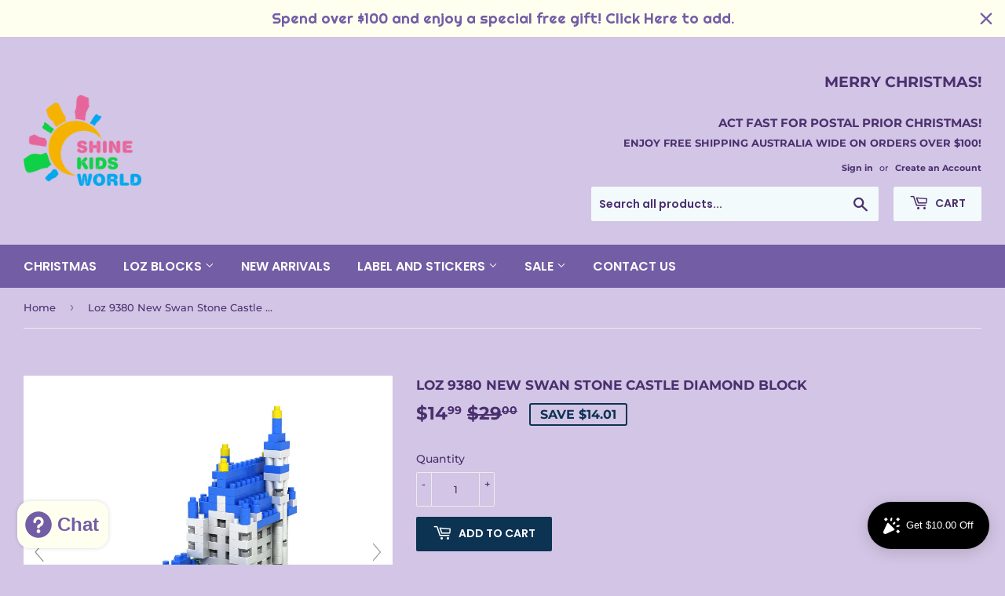

--- FILE ---
content_type: text/html; charset=utf-8
request_url: https://shinekidsworld.com.au/collections/affordable-gifts-under-15?view=globo.alsobought
body_size: 42486
content:
[{"id":2251398053936,"title":"Sesame Street Big Bird 9118  Loz Diamond Block","handle":"loz-diamond-sesame-street-big-bird-9118","description":"\u003cdiv\u003e\n\u003cstrong\u003ePieces\u003cspan\u003e \u003c\/span\u003e\u003c\/strong\u003e110\u003c\/div\u003e\n\u003cdiv\u003e\n\u003cstrong\u003eProduct Material\u003cspan\u003e \u003c\/span\u003e\u003c\/strong\u003eEco-friendly ABS plastic\u003c\/div\u003e\n\u003cdiv\u003e\u003cspan\u003e\u003cstrong\u003eIncludes\u003c\/strong\u003e Building Blocks, Paper instructions, Box\u003c\/span\u003e\u003c\/div\u003e\n\u003cdiv\u003e\u003cspan\u003e\u003c\/span\u003e\u003c\/div\u003e\n\u003cdiv\u003e\u003c\/div\u003e\n\u003cdiv\u003e\u003c\/div\u003e\n\u003cdiv\u003e\u003c\/div\u003e\n\u003cdiv\u003e\u003c\/div\u003e\n\u003cdiv\u003e\u003c\/div\u003e\n\u003cdiv\u003e\u003cspan\u003eThese are the smallest blocks in the world!!\u003c\/span\u003e\u003c\/div\u003e\n\u003cdiv\u003e\u003cspan\u003eWARNING: CHOCKING HAZARD - Small parts \u003c\/span\u003e\u003c\/div\u003e\n\u003cdiv\u003e\u003cspan\u003eNot for children under 3 years.\u003c\/span\u003e\u003c\/div\u003e","published_at":"2019-03-06T16:57:36+11:00","created_at":"2019-03-12T11:48:38+11:00","vendor":"LOZ BLOCKS","type":"DIAMOND SERIES","tags":["7-11","BIG BIRD","BLOCKS","DIAMOND","LOZ","SESAME STREET"],"price":490,"price_min":490,"price_max":490,"available":true,"price_varies":false,"compare_at_price":990,"compare_at_price_min":990,"compare_at_price_max":990,"compare_at_price_varies":false,"variants":[{"id":22406917029936,"title":"Default Title","option1":"Default Title","option2":null,"option3":null,"sku":"9118","requires_shipping":true,"taxable":false,"featured_image":null,"available":true,"name":"Sesame Street Big Bird 9118  Loz Diamond Block","public_title":null,"options":["Default Title"],"price":490,"weight":85,"compare_at_price":990,"inventory_management":"shopify","barcode":"6932691991180","requires_selling_plan":false,"selling_plan_allocations":[]}],"images":["\/\/shinekidsworld.com.au\/cdn\/shop\/products\/9118-1.jpg?v=1552351902","\/\/shinekidsworld.com.au\/cdn\/shop\/products\/9118-2.jpg?v=1552351902","\/\/shinekidsworld.com.au\/cdn\/shop\/products\/9118.jpg?v=1552351902"],"featured_image":"\/\/shinekidsworld.com.au\/cdn\/shop\/products\/9118-1.jpg?v=1552351902","options":["Title"],"media":[{"alt":null,"id":1289518088240,"position":1,"preview_image":{"aspect_ratio":0.942,"height":1592,"width":1500,"src":"\/\/shinekidsworld.com.au\/cdn\/shop\/products\/9118-1.jpg?v=1552351902"},"aspect_ratio":0.942,"height":1592,"media_type":"image","src":"\/\/shinekidsworld.com.au\/cdn\/shop\/products\/9118-1.jpg?v=1552351902","width":1500},{"alt":null,"id":1289518121008,"position":2,"preview_image":{"aspect_ratio":0.942,"height":1592,"width":1500,"src":"\/\/shinekidsworld.com.au\/cdn\/shop\/products\/9118-2.jpg?v=1552351902"},"aspect_ratio":0.942,"height":1592,"media_type":"image","src":"\/\/shinekidsworld.com.au\/cdn\/shop\/products\/9118-2.jpg?v=1552351902","width":1500},{"alt":null,"id":1289518055472,"position":3,"preview_image":{"aspect_ratio":1.062,"height":2450,"width":2601,"src":"\/\/shinekidsworld.com.au\/cdn\/shop\/products\/9118.jpg?v=1552351902"},"aspect_ratio":1.062,"height":2450,"media_type":"image","src":"\/\/shinekidsworld.com.au\/cdn\/shop\/products\/9118.jpg?v=1552351902","width":2601}],"requires_selling_plan":false,"selling_plan_groups":[],"content":"\u003cdiv\u003e\n\u003cstrong\u003ePieces\u003cspan\u003e \u003c\/span\u003e\u003c\/strong\u003e110\u003c\/div\u003e\n\u003cdiv\u003e\n\u003cstrong\u003eProduct Material\u003cspan\u003e \u003c\/span\u003e\u003c\/strong\u003eEco-friendly ABS plastic\u003c\/div\u003e\n\u003cdiv\u003e\u003cspan\u003e\u003cstrong\u003eIncludes\u003c\/strong\u003e Building Blocks, Paper instructions, Box\u003c\/span\u003e\u003c\/div\u003e\n\u003cdiv\u003e\u003cspan\u003e\u003c\/span\u003e\u003c\/div\u003e\n\u003cdiv\u003e\u003c\/div\u003e\n\u003cdiv\u003e\u003c\/div\u003e\n\u003cdiv\u003e\u003c\/div\u003e\n\u003cdiv\u003e\u003c\/div\u003e\n\u003cdiv\u003e\u003c\/div\u003e\n\u003cdiv\u003e\u003cspan\u003eThese are the smallest blocks in the world!!\u003c\/span\u003e\u003c\/div\u003e\n\u003cdiv\u003e\u003cspan\u003eWARNING: CHOCKING HAZARD - Small parts \u003c\/span\u003e\u003c\/div\u003e\n\u003cdiv\u003e\u003cspan\u003eNot for children under 3 years.\u003c\/span\u003e\u003c\/div\u003e"},{"id":2255941697584,"title":"Loz 9402 Diamond Block Optimus Prime","handle":"loz-diamond-block-optimus-prime-9402","description":"\u003cdiv\u003eLOZ 9402 DIAMOND BLOCK OPTIMUS PRIME\u003c\/div\u003e\n\u003cdiv\u003e\n\u003cstrong\u003ePieces\u003cspan\u003e \u003c\/span\u003e\u003c\/strong\u003e\u003cspan\u003e﻿250\u003c\/span\u003e\n\u003c\/div\u003e\n\u003cdiv\u003e\n\u003cstrong\u003eProduct Material\u003cspan\u003e \u003c\/span\u003e\u003c\/strong\u003eEco-friendly ABS plastic\u003c\/div\u003e\n\u003cdiv\u003e\u003cspan\u003e\u003cstrong\u003eIncludes\u003c\/strong\u003e Building Blocks, Paper instructions, Box\u003c\/span\u003e\u003c\/div\u003e\n\u003cdiv\u003e\u003cspan\u003e\u003c\/span\u003e\u003c\/div\u003e\n\u003cdiv\u003e\u003c\/div\u003e\n\u003cdiv\u003e\u003c\/div\u003e\n\u003cdiv\u003e\u003c\/div\u003e\n\u003cdiv\u003e\u003c\/div\u003e\n\u003cdiv\u003e\u003c\/div\u003e\n\u003cdiv\u003e\u003cspan\u003eThese are the smallest blocks in the world!!\u003c\/span\u003e\u003c\/div\u003e\n\u003cdiv\u003e\u003cspan\u003eWARNING: CHOCKING HAZARD - Small parts \u003c\/span\u003e\u003c\/div\u003e\n\u003cdiv\u003e\u003cspan\u003eNot for children under 3 years.\u003c\/span\u003e\u003c\/div\u003e","published_at":"2022-03-28T00:11:20+11:00","created_at":"2019-03-15T00:00:07+11:00","vendor":"LOZ BLOCKS","type":"DIAMOND SERIES","tags":["BLOCKS","CAR","DIAMOND","LOZ","MINI","NANO","optimus","OPTIMUS PRIME","optimusprime","prime","TRANSFORM","transformer"],"price":490,"price_min":490,"price_max":490,"available":true,"price_varies":false,"compare_at_price":1000,"compare_at_price_min":1000,"compare_at_price_max":1000,"compare_at_price_varies":false,"variants":[{"id":22447180185648,"title":"Default Title","option1":"Default Title","option2":null,"option3":null,"sku":"9402","requires_shipping":true,"taxable":false,"featured_image":null,"available":true,"name":"Loz 9402 Diamond Block Optimus Prime","public_title":null,"options":["Default Title"],"price":490,"weight":85,"compare_at_price":1000,"inventory_management":"shopify","barcode":"6932691994020","requires_selling_plan":false,"selling_plan_allocations":[]}],"images":["\/\/shinekidsworld.com.au\/cdn\/shop\/products\/9402u_1u.jpg?v=1552568461","\/\/shinekidsworld.com.au\/cdn\/shop\/products\/9402.jpg?v=1552568461","\/\/shinekidsworld.com.au\/cdn\/shop\/products\/9402u_2u.jpg?v=1552568461"],"featured_image":"\/\/shinekidsworld.com.au\/cdn\/shop\/products\/9402u_1u.jpg?v=1552568461","options":["Title"],"media":[{"alt":null,"id":1295798894640,"position":1,"preview_image":{"aspect_ratio":0.697,"height":1728,"width":1204,"src":"\/\/shinekidsworld.com.au\/cdn\/shop\/products\/9402u_1u.jpg?v=1552568461"},"aspect_ratio":0.697,"height":1728,"media_type":"image","src":"\/\/shinekidsworld.com.au\/cdn\/shop\/products\/9402u_1u.jpg?v=1552568461","width":1204},{"alt":null,"id":1295798861872,"position":2,"preview_image":{"aspect_ratio":1.333,"height":768,"width":1024,"src":"\/\/shinekidsworld.com.au\/cdn\/shop\/products\/9402.jpg?v=1552568461"},"aspect_ratio":1.333,"height":768,"media_type":"image","src":"\/\/shinekidsworld.com.au\/cdn\/shop\/products\/9402.jpg?v=1552568461","width":1024},{"alt":null,"id":1295799025712,"position":3,"preview_image":{"aspect_ratio":0.882,"height":1938,"width":1710,"src":"\/\/shinekidsworld.com.au\/cdn\/shop\/products\/9402u_2u.jpg?v=1552568461"},"aspect_ratio":0.882,"height":1938,"media_type":"image","src":"\/\/shinekidsworld.com.au\/cdn\/shop\/products\/9402u_2u.jpg?v=1552568461","width":1710}],"requires_selling_plan":false,"selling_plan_groups":[],"content":"\u003cdiv\u003eLOZ 9402 DIAMOND BLOCK OPTIMUS PRIME\u003c\/div\u003e\n\u003cdiv\u003e\n\u003cstrong\u003ePieces\u003cspan\u003e \u003c\/span\u003e\u003c\/strong\u003e\u003cspan\u003e﻿250\u003c\/span\u003e\n\u003c\/div\u003e\n\u003cdiv\u003e\n\u003cstrong\u003eProduct Material\u003cspan\u003e \u003c\/span\u003e\u003c\/strong\u003eEco-friendly ABS plastic\u003c\/div\u003e\n\u003cdiv\u003e\u003cspan\u003e\u003cstrong\u003eIncludes\u003c\/strong\u003e Building Blocks, Paper instructions, Box\u003c\/span\u003e\u003c\/div\u003e\n\u003cdiv\u003e\u003cspan\u003e\u003c\/span\u003e\u003c\/div\u003e\n\u003cdiv\u003e\u003c\/div\u003e\n\u003cdiv\u003e\u003c\/div\u003e\n\u003cdiv\u003e\u003c\/div\u003e\n\u003cdiv\u003e\u003c\/div\u003e\n\u003cdiv\u003e\u003c\/div\u003e\n\u003cdiv\u003e\u003cspan\u003eThese are the smallest blocks in the world!!\u003c\/span\u003e\u003c\/div\u003e\n\u003cdiv\u003e\u003cspan\u003eWARNING: CHOCKING HAZARD - Small parts \u003c\/span\u003e\u003c\/div\u003e\n\u003cdiv\u003e\u003cspan\u003eNot for children under 3 years.\u003c\/span\u003e\u003c\/div\u003e"},{"id":2255957688368,"title":"Loz 9401 Diamond Block Bumblebee","handle":"loz-diamond-block-iron-man-9448","description":"\u003cdiv\u003eLOZ 9401 DIAMOND BLOCK BUMBLEBEE\u003c\/div\u003e\n\u003cdiv\u003e\n\u003cstrong\u003ePieces\u003cspan\u003e \u003c\/span\u003e\u003c\/strong\u003e\u003cspan\u003e﻿240\u003c\/span\u003e\n\u003c\/div\u003e\n\u003cdiv\u003e\n\u003cstrong\u003eProduct Material\u003cspan\u003e \u003c\/span\u003e\u003c\/strong\u003eEco-friendly ABS plastic\u003c\/div\u003e\n\u003cdiv\u003e\u003cspan\u003e\u003cstrong\u003eIncludes\u003c\/strong\u003e Building Blocks, Paper instructions, Box\u003c\/span\u003e\u003c\/div\u003e\n\u003cdiv\u003e\u003cspan\u003e\u003c\/span\u003e\u003c\/div\u003e\n\u003cdiv\u003e\u003c\/div\u003e\n\u003cdiv\u003e\u003c\/div\u003e\n\u003cdiv\u003e\u003c\/div\u003e\n\u003cdiv\u003e\u003c\/div\u003e\n\u003cdiv\u003e\u003c\/div\u003e\n\u003cdiv\u003e\u003cspan\u003eThese are the smallest blocks in the world!!\u003c\/span\u003e\u003c\/div\u003e\n\u003cdiv\u003e\u003cspan\u003eWARNING: CHOCKING HAZARD - Small parts \u003c\/span\u003e\u003c\/div\u003e\n\u003cdiv\u003e\u003cspan\u003eNot for children under 3 years.\u003c\/span\u003e\u003c\/div\u003e","published_at":"2022-03-28T00:11:21+11:00","created_at":"2019-03-15T00:16:58+11:00","vendor":"LOZ BLOCKS","type":"DIAMOND SERIES","tags":["BEE","BLOCKS","BUMBLEBEE","CAR","DIAMOND","LOZ","MINI","NANO","TRANSFORM","transformer"],"price":490,"price_min":490,"price_max":490,"available":true,"price_varies":false,"compare_at_price":1000,"compare_at_price_min":1000,"compare_at_price_max":1000,"compare_at_price_varies":false,"variants":[{"id":22447242412080,"title":"Default Title","option1":"Default Title","option2":null,"option3":null,"sku":"9401","requires_shipping":true,"taxable":false,"featured_image":null,"available":true,"name":"Loz 9401 Diamond Block Bumblebee","public_title":null,"options":["Default Title"],"price":490,"weight":85,"compare_at_price":1000,"inventory_management":"shopify","barcode":"6932691994013","requires_selling_plan":false,"selling_plan_allocations":[]}],"images":["\/\/shinekidsworld.com.au\/cdn\/shop\/products\/9401u_1u_48eb90f3-57f4-4441-b994-e9808a12bd0c.jpg?v=1552570595","\/\/shinekidsworld.com.au\/cdn\/shop\/products\/9401_e06aba7a-397a-4d1b-929e-31c5f77a7ea6.jpg?v=1552570595","\/\/shinekidsworld.com.au\/cdn\/shop\/products\/9401u_2u_eaf8c32c-08b8-425d-b65f-b9130546f446.jpg?v=1552570595"],"featured_image":"\/\/shinekidsworld.com.au\/cdn\/shop\/products\/9401u_1u_48eb90f3-57f4-4441-b994-e9808a12bd0c.jpg?v=1552570595","options":["Title"],"media":[{"alt":null,"id":1295862104112,"position":1,"preview_image":{"aspect_ratio":0.826,"height":1788,"width":1476,"src":"\/\/shinekidsworld.com.au\/cdn\/shop\/products\/9401u_1u_48eb90f3-57f4-4441-b994-e9808a12bd0c.jpg?v=1552570595"},"aspect_ratio":0.826,"height":1788,"media_type":"image","src":"\/\/shinekidsworld.com.au\/cdn\/shop\/products\/9401u_1u_48eb90f3-57f4-4441-b994-e9808a12bd0c.jpg?v=1552570595","width":1476},{"alt":null,"id":1295861809200,"position":2,"preview_image":{"aspect_ratio":1.333,"height":768,"width":1024,"src":"\/\/shinekidsworld.com.au\/cdn\/shop\/products\/9401_e06aba7a-397a-4d1b-929e-31c5f77a7ea6.jpg?v=1552570595"},"aspect_ratio":1.333,"height":768,"media_type":"image","src":"\/\/shinekidsworld.com.au\/cdn\/shop\/products\/9401_e06aba7a-397a-4d1b-929e-31c5f77a7ea6.jpg?v=1552570595","width":1024},{"alt":null,"id":1295862267952,"position":3,"preview_image":{"aspect_ratio":0.891,"height":1788,"width":1593,"src":"\/\/shinekidsworld.com.au\/cdn\/shop\/products\/9401u_2u_eaf8c32c-08b8-425d-b65f-b9130546f446.jpg?v=1552570595"},"aspect_ratio":0.891,"height":1788,"media_type":"image","src":"\/\/shinekidsworld.com.au\/cdn\/shop\/products\/9401u_2u_eaf8c32c-08b8-425d-b65f-b9130546f446.jpg?v=1552570595","width":1593}],"requires_selling_plan":false,"selling_plan_groups":[],"content":"\u003cdiv\u003eLOZ 9401 DIAMOND BLOCK BUMBLEBEE\u003c\/div\u003e\n\u003cdiv\u003e\n\u003cstrong\u003ePieces\u003cspan\u003e \u003c\/span\u003e\u003c\/strong\u003e\u003cspan\u003e﻿240\u003c\/span\u003e\n\u003c\/div\u003e\n\u003cdiv\u003e\n\u003cstrong\u003eProduct Material\u003cspan\u003e \u003c\/span\u003e\u003c\/strong\u003eEco-friendly ABS plastic\u003c\/div\u003e\n\u003cdiv\u003e\u003cspan\u003e\u003cstrong\u003eIncludes\u003c\/strong\u003e Building Blocks, Paper instructions, Box\u003c\/span\u003e\u003c\/div\u003e\n\u003cdiv\u003e\u003cspan\u003e\u003c\/span\u003e\u003c\/div\u003e\n\u003cdiv\u003e\u003c\/div\u003e\n\u003cdiv\u003e\u003c\/div\u003e\n\u003cdiv\u003e\u003c\/div\u003e\n\u003cdiv\u003e\u003c\/div\u003e\n\u003cdiv\u003e\u003c\/div\u003e\n\u003cdiv\u003e\u003cspan\u003eThese are the smallest blocks in the world!!\u003c\/span\u003e\u003c\/div\u003e\n\u003cdiv\u003e\u003cspan\u003eWARNING: CHOCKING HAZARD - Small parts \u003c\/span\u003e\u003c\/div\u003e\n\u003cdiv\u003e\u003cspan\u003eNot for children under 3 years.\u003c\/span\u003e\u003c\/div\u003e"},{"id":2255960178736,"title":"Loz 9454 Diamond Block Green Lantern","handle":"loz-diamond-block-the-arrow-9454","description":"\u003cdiv\u003eLOZ 9454 DIAMOND BLOCK GREEN LANTERN\u003c\/div\u003e\n\u003cdiv\u003e\n\u003cstrong\u003ePieces\u003cspan\u003e \u003c\/span\u003e\u003c\/strong\u003e\u003cspan\u003e﻿260\u003c\/span\u003e\n\u003c\/div\u003e\n\u003cdiv\u003e\n\u003cstrong\u003eProduct Material\u003cspan\u003e \u003c\/span\u003e\u003c\/strong\u003eEco-friendly ABS plastic\u003c\/div\u003e\n\u003cdiv\u003e\u003cspan\u003e\u003cstrong\u003eIncludes\u003c\/strong\u003e Building Blocks, Paper instructions, Box\u003c\/span\u003e\u003c\/div\u003e\n\u003cdiv\u003e\u003cspan\u003e\u003c\/span\u003e\u003c\/div\u003e\n\u003cdiv\u003e\u003c\/div\u003e\n\u003cdiv\u003e\u003c\/div\u003e\n\u003cdiv\u003e\u003c\/div\u003e\n\u003cdiv\u003e\u003c\/div\u003e\n\u003cdiv\u003e\u003c\/div\u003e\n\u003cdiv\u003e\u003cspan\u003eThese are the smallest blocks in the world!!\u003c\/span\u003e\u003c\/div\u003e\n\u003cdiv\u003e\u003cspan\u003e\u003c\/span\u003e\u003c\/div\u003e\n\u003cdiv\u003e\u003cspan\u003e\u003cstrong\u003eWARNING: CHOCKING HAZARD\u003c\/strong\u003e - Small parts \u003c\/span\u003e\u003c\/div\u003e\n\u003cdiv\u003e\u003cspan\u003eNot for children under 3 years.\u003c\/span\u003e\u003c\/div\u003e","published_at":"2022-07-19T22:00:47+10:00","created_at":"2019-03-15T00:19:51+11:00","vendor":"LOZ BLOCKS","type":"DIAMOND SERIES","tags":["BLOCKS","DIAMOND","LOZ","MINI","NANO","THE ARROW"],"price":490,"price_min":490,"price_max":490,"available":true,"price_varies":false,"compare_at_price":1000,"compare_at_price_min":1000,"compare_at_price_max":1000,"compare_at_price_varies":false,"variants":[{"id":22447252996144,"title":"Default Title","option1":"Default Title","option2":null,"option3":null,"sku":"9454","requires_shipping":true,"taxable":false,"featured_image":null,"available":true,"name":"Loz 9454 Diamond Block Green Lantern","public_title":null,"options":["Default Title"],"price":490,"weight":85,"compare_at_price":1000,"inventory_management":"shopify","barcode":"6932691994549","requires_selling_plan":false,"selling_plan_allocations":[]}],"images":["\/\/shinekidsworld.com.au\/cdn\/shop\/products\/9454u_2u.jpg?v=1552569661","\/\/shinekidsworld.com.au\/cdn\/shop\/products\/9454.jpg?v=1552569661","\/\/shinekidsworld.com.au\/cdn\/shop\/products\/9454u_1u.jpg?v=1552569661"],"featured_image":"\/\/shinekidsworld.com.au\/cdn\/shop\/products\/9454u_2u.jpg?v=1552569661","options":["Title"],"media":[{"alt":null,"id":1295817211952,"position":1,"preview_image":{"aspect_ratio":0.783,"height":992,"width":777,"src":"\/\/shinekidsworld.com.au\/cdn\/shop\/products\/9454u_2u.jpg?v=1552569661"},"aspect_ratio":0.783,"height":992,"media_type":"image","src":"\/\/shinekidsworld.com.au\/cdn\/shop\/products\/9454u_2u.jpg?v=1552569661","width":777},{"alt":null,"id":1295817146416,"position":2,"preview_image":{"aspect_ratio":1.061,"height":1047,"width":1111,"src":"\/\/shinekidsworld.com.au\/cdn\/shop\/products\/9454.jpg?v=1552569661"},"aspect_ratio":1.061,"height":1047,"media_type":"image","src":"\/\/shinekidsworld.com.au\/cdn\/shop\/products\/9454.jpg?v=1552569661","width":1111},{"alt":null,"id":1295817179184,"position":3,"preview_image":{"aspect_ratio":0.854,"height":910,"width":777,"src":"\/\/shinekidsworld.com.au\/cdn\/shop\/products\/9454u_1u.jpg?v=1552569661"},"aspect_ratio":0.854,"height":910,"media_type":"image","src":"\/\/shinekidsworld.com.au\/cdn\/shop\/products\/9454u_1u.jpg?v=1552569661","width":777}],"requires_selling_plan":false,"selling_plan_groups":[],"content":"\u003cdiv\u003eLOZ 9454 DIAMOND BLOCK GREEN LANTERN\u003c\/div\u003e\n\u003cdiv\u003e\n\u003cstrong\u003ePieces\u003cspan\u003e \u003c\/span\u003e\u003c\/strong\u003e\u003cspan\u003e﻿260\u003c\/span\u003e\n\u003c\/div\u003e\n\u003cdiv\u003e\n\u003cstrong\u003eProduct Material\u003cspan\u003e \u003c\/span\u003e\u003c\/strong\u003eEco-friendly ABS plastic\u003c\/div\u003e\n\u003cdiv\u003e\u003cspan\u003e\u003cstrong\u003eIncludes\u003c\/strong\u003e Building Blocks, Paper instructions, Box\u003c\/span\u003e\u003c\/div\u003e\n\u003cdiv\u003e\u003cspan\u003e\u003c\/span\u003e\u003c\/div\u003e\n\u003cdiv\u003e\u003c\/div\u003e\n\u003cdiv\u003e\u003c\/div\u003e\n\u003cdiv\u003e\u003c\/div\u003e\n\u003cdiv\u003e\u003c\/div\u003e\n\u003cdiv\u003e\u003c\/div\u003e\n\u003cdiv\u003e\u003cspan\u003eThese are the smallest blocks in the world!!\u003c\/span\u003e\u003c\/div\u003e\n\u003cdiv\u003e\u003cspan\u003e\u003c\/span\u003e\u003c\/div\u003e\n\u003cdiv\u003e\u003cspan\u003e\u003cstrong\u003eWARNING: CHOCKING HAZARD\u003c\/strong\u003e - Small parts \u003c\/span\u003e\u003c\/div\u003e\n\u003cdiv\u003e\u003cspan\u003eNot for children under 3 years.\u003c\/span\u003e\u003c\/div\u003e"},{"id":2255982133296,"title":"Loz 9477 Diamond Block Sheep","handle":"loz-diamond-block-sheep-9477","description":"\u003cdiv\u003eLOZ 9477 DIAMOND BLOCK SHEEP\u003c\/div\u003e\n\u003cdiv\u003e\n\u003cstrong\u003ePieces\u003cspan\u003e \u003c\/span\u003e\u003c\/strong\u003e\u003cspan\u003e﻿230\u003c\/span\u003e\n\u003c\/div\u003e\n\u003cdiv\u003e\n\u003cstrong\u003eProduct Material\u003cspan\u003e \u003c\/span\u003e\u003c\/strong\u003eEco-friendly ABS plastic\u003c\/div\u003e\n\u003cdiv\u003e\u003cspan\u003e\u003cstrong\u003eIncludes\u003c\/strong\u003e Building Blocks, Paper instructions, Box\u003c\/span\u003e\u003c\/div\u003e\n\u003cdiv\u003e\u003cspan\u003e\u003c\/span\u003e\u003c\/div\u003e\n\u003cdiv\u003e\u003c\/div\u003e\n\u003cdiv\u003e\u003c\/div\u003e\n\u003cdiv\u003e\u003c\/div\u003e\n\u003cdiv\u003e\u003c\/div\u003e\n\u003cdiv\u003e\u003c\/div\u003e\n\u003cdiv\u003e\u003cspan\u003eThese are the smallest blocks in the world!!\u003c\/span\u003e\u003c\/div\u003e\n\u003cdiv\u003e\u003cspan\u003eWARNING: CHOCKING HAZARD - Small parts \u003c\/span\u003e\u003c\/div\u003e\n\u003cdiv\u003e\u003cspan\u003eNot for children under 3 years.\u003c\/span\u003e\u003c\/div\u003e","published_at":"2022-07-06T01:20:23+10:00","created_at":"2019-03-15T00:41:14+11:00","vendor":"LOZ BLOCKS","type":"DIAMOND SERIES","tags":["ANIMAL","ANIME","BLOCKS","CARTOON","DIAMOND","LOZ","MINI","NANO","SHAUN THE SHEEP","sheep"],"price":490,"price_min":490,"price_max":490,"available":true,"price_varies":false,"compare_at_price":1000,"compare_at_price_min":1000,"compare_at_price_max":1000,"compare_at_price_varies":false,"variants":[{"id":22447479783472,"title":"Default Title","option1":"Default Title","option2":null,"option3":null,"sku":"9477","requires_shipping":true,"taxable":false,"featured_image":null,"available":true,"name":"Loz 9477 Diamond Block Sheep","public_title":null,"options":["Default Title"],"price":490,"weight":85,"compare_at_price":1000,"inventory_management":"shopify","barcode":"6932691994778","requires_selling_plan":false,"selling_plan_allocations":[]}],"images":["\/\/shinekidsworld.com.au\/cdn\/shop\/products\/9477u_2u.jpg?v=1552571007","\/\/shinekidsworld.com.au\/cdn\/shop\/products\/9477.jpg?v=1552571007","\/\/shinekidsworld.com.au\/cdn\/shop\/products\/9477u_1u.jpg?v=1552571007"],"featured_image":"\/\/shinekidsworld.com.au\/cdn\/shop\/products\/9477u_2u.jpg?v=1552571007","options":["Title"],"media":[{"alt":null,"id":1295871901744,"position":1,"preview_image":{"aspect_ratio":0.999,"height":778,"width":777,"src":"\/\/shinekidsworld.com.au\/cdn\/shop\/products\/9477u_2u.jpg?v=1552571007"},"aspect_ratio":0.999,"height":778,"media_type":"image","src":"\/\/shinekidsworld.com.au\/cdn\/shop\/products\/9477u_2u.jpg?v=1552571007","width":777},{"alt":null,"id":1295871836208,"position":2,"preview_image":{"aspect_ratio":1.061,"height":1047,"width":1111,"src":"\/\/shinekidsworld.com.au\/cdn\/shop\/products\/9477.jpg?v=1552571007"},"aspect_ratio":1.061,"height":1047,"media_type":"image","src":"\/\/shinekidsworld.com.au\/cdn\/shop\/products\/9477.jpg?v=1552571007","width":1111},{"alt":null,"id":1295871868976,"position":3,"preview_image":{"aspect_ratio":1.0,"height":777,"width":777,"src":"\/\/shinekidsworld.com.au\/cdn\/shop\/products\/9477u_1u.jpg?v=1552571007"},"aspect_ratio":1.0,"height":777,"media_type":"image","src":"\/\/shinekidsworld.com.au\/cdn\/shop\/products\/9477u_1u.jpg?v=1552571007","width":777}],"requires_selling_plan":false,"selling_plan_groups":[],"content":"\u003cdiv\u003eLOZ 9477 DIAMOND BLOCK SHEEP\u003c\/div\u003e\n\u003cdiv\u003e\n\u003cstrong\u003ePieces\u003cspan\u003e \u003c\/span\u003e\u003c\/strong\u003e\u003cspan\u003e﻿230\u003c\/span\u003e\n\u003c\/div\u003e\n\u003cdiv\u003e\n\u003cstrong\u003eProduct Material\u003cspan\u003e \u003c\/span\u003e\u003c\/strong\u003eEco-friendly ABS plastic\u003c\/div\u003e\n\u003cdiv\u003e\u003cspan\u003e\u003cstrong\u003eIncludes\u003c\/strong\u003e Building Blocks, Paper instructions, Box\u003c\/span\u003e\u003c\/div\u003e\n\u003cdiv\u003e\u003cspan\u003e\u003c\/span\u003e\u003c\/div\u003e\n\u003cdiv\u003e\u003c\/div\u003e\n\u003cdiv\u003e\u003c\/div\u003e\n\u003cdiv\u003e\u003c\/div\u003e\n\u003cdiv\u003e\u003c\/div\u003e\n\u003cdiv\u003e\u003c\/div\u003e\n\u003cdiv\u003e\u003cspan\u003eThese are the smallest blocks in the world!!\u003c\/span\u003e\u003c\/div\u003e\n\u003cdiv\u003e\u003cspan\u003eWARNING: CHOCKING HAZARD - Small parts \u003c\/span\u003e\u003c\/div\u003e\n\u003cdiv\u003e\u003cspan\u003eNot for children under 3 years.\u003c\/span\u003e\u003c\/div\u003e"},{"id":2255986229296,"title":"Loz 9478 Diamond Block Boozer","handle":"loz-diamond-block-boozer-9478","description":"\u003cdiv\u003eLOZ 9478 DIAMOND BLOCK BOOZER\u003c\/div\u003e\n\u003cdiv\u003e\n\u003cstrong\u003ePieces\u003cspan\u003e \u003c\/span\u003e\u003c\/strong\u003e\u003cspan\u003e﻿190\u003c\/span\u003e\n\u003c\/div\u003e\n\u003cdiv\u003e\n\u003cstrong\u003eProduct Material\u003cspan\u003e \u003c\/span\u003e\u003c\/strong\u003eEco-friendly ABS plastic\u003c\/div\u003e\n\u003cdiv\u003e\u003cspan\u003e\u003cstrong\u003eIncludes\u003c\/strong\u003e Building Blocks, Paper instructions, Box\u003c\/span\u003e\u003c\/div\u003e\n\u003cdiv\u003e\u003cspan\u003e\u003c\/span\u003e\u003c\/div\u003e\n\u003cdiv\u003e\u003c\/div\u003e\n\u003cdiv\u003e\u003c\/div\u003e\n\u003cdiv\u003e\u003c\/div\u003e\n\u003cdiv\u003e\u003c\/div\u003e\n\u003cdiv\u003e\u003c\/div\u003e\n\u003cdiv\u003e\u003cspan\u003eThese are the smallest blocks in the world!!\u003c\/span\u003e\u003c\/div\u003e\n\u003cdiv\u003e\u003cspan\u003eWARNING: CHOCKING HAZARD - Small parts \u003c\/span\u003e\u003c\/div\u003e\n\u003cdiv\u003e\u003cspan\u003eNot for children under 3 years.\u003c\/span\u003e\u003c\/div\u003e","published_at":"2022-03-28T00:11:57+11:00","created_at":"2019-03-15T00:45:45+11:00","vendor":"LOZ BLOCKS","type":"DIAMOND SERIES","tags":["BLOCKS","BOOZER","DIAMOND","LOZ","MINI","NANO","SHAUN THE SHEEP"],"price":490,"price_min":490,"price_max":490,"available":true,"price_varies":false,"compare_at_price":1000,"compare_at_price_min":1000,"compare_at_price_max":1000,"compare_at_price_varies":false,"variants":[{"id":22447513042992,"title":"Default Title","option1":"Default Title","option2":null,"option3":null,"sku":"9478","requires_shipping":true,"taxable":false,"featured_image":null,"available":true,"name":"Loz 9478 Diamond Block Boozer","public_title":null,"options":["Default Title"],"price":490,"weight":85,"compare_at_price":1000,"inventory_management":"shopify","barcode":"6932691994785","requires_selling_plan":false,"selling_plan_allocations":[]}],"images":["\/\/shinekidsworld.com.au\/cdn\/shop\/products\/9478u_2u.jpg?v=1552571228","\/\/shinekidsworld.com.au\/cdn\/shop\/products\/9478.jpg?v=1552571228","\/\/shinekidsworld.com.au\/cdn\/shop\/products\/9478u_1u.jpg?v=1552571228"],"featured_image":"\/\/shinekidsworld.com.au\/cdn\/shop\/products\/9478u_2u.jpg?v=1552571228","options":["Title"],"media":[{"alt":null,"id":1295876292656,"position":1,"preview_image":{"aspect_ratio":0.999,"height":778,"width":777,"src":"\/\/shinekidsworld.com.au\/cdn\/shop\/products\/9478u_2u.jpg?v=1552571228"},"aspect_ratio":0.999,"height":778,"media_type":"image","src":"\/\/shinekidsworld.com.au\/cdn\/shop\/products\/9478u_2u.jpg?v=1552571228","width":777},{"alt":null,"id":1295875997744,"position":2,"preview_image":{"aspect_ratio":1.061,"height":1047,"width":1111,"src":"\/\/shinekidsworld.com.au\/cdn\/shop\/products\/9478.jpg?v=1552571228"},"aspect_ratio":1.061,"height":1047,"media_type":"image","src":"\/\/shinekidsworld.com.au\/cdn\/shop\/products\/9478.jpg?v=1552571228","width":1111},{"alt":null,"id":1295876030512,"position":3,"preview_image":{"aspect_ratio":1.0,"height":777,"width":777,"src":"\/\/shinekidsworld.com.au\/cdn\/shop\/products\/9478u_1u.jpg?v=1552571228"},"aspect_ratio":1.0,"height":777,"media_type":"image","src":"\/\/shinekidsworld.com.au\/cdn\/shop\/products\/9478u_1u.jpg?v=1552571228","width":777}],"requires_selling_plan":false,"selling_plan_groups":[],"content":"\u003cdiv\u003eLOZ 9478 DIAMOND BLOCK BOOZER\u003c\/div\u003e\n\u003cdiv\u003e\n\u003cstrong\u003ePieces\u003cspan\u003e \u003c\/span\u003e\u003c\/strong\u003e\u003cspan\u003e﻿190\u003c\/span\u003e\n\u003c\/div\u003e\n\u003cdiv\u003e\n\u003cstrong\u003eProduct Material\u003cspan\u003e \u003c\/span\u003e\u003c\/strong\u003eEco-friendly ABS plastic\u003c\/div\u003e\n\u003cdiv\u003e\u003cspan\u003e\u003cstrong\u003eIncludes\u003c\/strong\u003e Building Blocks, Paper instructions, Box\u003c\/span\u003e\u003c\/div\u003e\n\u003cdiv\u003e\u003cspan\u003e\u003c\/span\u003e\u003c\/div\u003e\n\u003cdiv\u003e\u003c\/div\u003e\n\u003cdiv\u003e\u003c\/div\u003e\n\u003cdiv\u003e\u003c\/div\u003e\n\u003cdiv\u003e\u003c\/div\u003e\n\u003cdiv\u003e\u003c\/div\u003e\n\u003cdiv\u003e\u003cspan\u003eThese are the smallest blocks in the world!!\u003c\/span\u003e\u003c\/div\u003e\n\u003cdiv\u003e\u003cspan\u003eWARNING: CHOCKING HAZARD - Small parts \u003c\/span\u003e\u003c\/div\u003e\n\u003cdiv\u003e\u003cspan\u003eNot for children under 3 years.\u003c\/span\u003e\u003c\/div\u003e"},{"id":6713186582598,"title":"Loz 9486 Diamond Block Dinosaur Ceratopsia","handle":"loz-9486-diamond-block-dinosaur-ceratopsia","description":"\u003cdiv\u003e\u003cstrong\u003eLoz 9486 Diamond Block Dinosaur Ceratopsia\u003c\/strong\u003e\u003c\/div\u003e\n\u003cdiv\u003e\n\u003cstrong\u003e\u003c\/strong\u003e\u003cbr\u003e\n\u003c\/div\u003e\n\u003cdiv\u003e\n\u003cstrong\u003ePieces\u003cspan\u003e \u003c\/span\u003e\u003c\/strong\u003e\u003cspan\u003e180\u003c\/span\u003e\n\u003c\/div\u003e\n\u003cdiv\u003e\n\u003cstrong\u003eProduct Material\u003cspan\u003e \u003c\/span\u003e\u003c\/strong\u003eEco-friendly ABS plastic\u003c\/div\u003e\n\u003cdiv\u003e\u003cspan\u003e\u003cstrong\u003eIncludes\u003c\/strong\u003e Building Blocks, Paper instructions, Box\u003c\/span\u003e\u003c\/div\u003e\n\u003cdiv\u003e\n\u003cspan\u003e\u003c\/span\u003e\u003cbr\u003e\n\u003c\/div\u003e\n\u003cdiv\u003e\u003c\/div\u003e\n\u003cdiv\u003e\u003cspan\u003eThese are the smallest blocks in the world!!\u003c\/span\u003e\u003c\/div\u003e\n\u003cdiv\u003e\u003cspan\u003eWARNING: CHOCKING HAZARD - Small parts \u003c\/span\u003e\u003c\/div\u003e\n\u003cdiv\u003e\u003cspan\u003eNot for children under 3 years.\u003c\/span\u003e\u003c\/div\u003e","published_at":"2021-10-26T23:53:52+11:00","created_at":"2021-10-26T23:51:09+11:00","vendor":"LOZ BLOCKS","type":"DIAMOND SERIES","tags":["9486","BLOCKS","DIAMOND","dino","DINOSAUR","DINOSAUR CERATOPSIA","Dinosaurs Park","LOZ","MINI","NANO"],"price":490,"price_min":490,"price_max":490,"available":true,"price_varies":false,"compare_at_price":1000,"compare_at_price_min":1000,"compare_at_price_max":1000,"compare_at_price_varies":false,"variants":[{"id":39565997146182,"title":"Default Title","option1":"Default Title","option2":null,"option3":null,"sku":"9486","requires_shipping":true,"taxable":false,"featured_image":null,"available":true,"name":"Loz 9486 Diamond Block Dinosaur Ceratopsia","public_title":null,"options":["Default Title"],"price":490,"weight":85,"compare_at_price":1000,"inventory_management":"shopify","barcode":"6932691994860","requires_selling_plan":false,"selling_plan_allocations":[]}],"images":["\/\/shinekidsworld.com.au\/cdn\/shop\/products\/9486-1.jpg?v=1635252713","\/\/shinekidsworld.com.au\/cdn\/shop\/products\/9486.jpg?v=1635252713"],"featured_image":"\/\/shinekidsworld.com.au\/cdn\/shop\/products\/9486-1.jpg?v=1635252713","options":["Title"],"media":[{"alt":null,"id":20753042374726,"position":1,"preview_image":{"aspect_ratio":1.324,"height":1458,"width":1931,"src":"\/\/shinekidsworld.com.au\/cdn\/shop\/products\/9486-1.jpg?v=1635252713"},"aspect_ratio":1.324,"height":1458,"media_type":"image","src":"\/\/shinekidsworld.com.au\/cdn\/shop\/products\/9486-1.jpg?v=1635252713","width":1931},{"alt":null,"id":20753042341958,"position":2,"preview_image":{"aspect_ratio":1.061,"height":1047,"width":1111,"src":"\/\/shinekidsworld.com.au\/cdn\/shop\/products\/9486.jpg?v=1635252713"},"aspect_ratio":1.061,"height":1047,"media_type":"image","src":"\/\/shinekidsworld.com.au\/cdn\/shop\/products\/9486.jpg?v=1635252713","width":1111}],"requires_selling_plan":false,"selling_plan_groups":[],"content":"\u003cdiv\u003e\u003cstrong\u003eLoz 9486 Diamond Block Dinosaur Ceratopsia\u003c\/strong\u003e\u003c\/div\u003e\n\u003cdiv\u003e\n\u003cstrong\u003e\u003c\/strong\u003e\u003cbr\u003e\n\u003c\/div\u003e\n\u003cdiv\u003e\n\u003cstrong\u003ePieces\u003cspan\u003e \u003c\/span\u003e\u003c\/strong\u003e\u003cspan\u003e180\u003c\/span\u003e\n\u003c\/div\u003e\n\u003cdiv\u003e\n\u003cstrong\u003eProduct Material\u003cspan\u003e \u003c\/span\u003e\u003c\/strong\u003eEco-friendly ABS plastic\u003c\/div\u003e\n\u003cdiv\u003e\u003cspan\u003e\u003cstrong\u003eIncludes\u003c\/strong\u003e Building Blocks, Paper instructions, Box\u003c\/span\u003e\u003c\/div\u003e\n\u003cdiv\u003e\n\u003cspan\u003e\u003c\/span\u003e\u003cbr\u003e\n\u003c\/div\u003e\n\u003cdiv\u003e\u003c\/div\u003e\n\u003cdiv\u003e\u003cspan\u003eThese are the smallest blocks in the world!!\u003c\/span\u003e\u003c\/div\u003e\n\u003cdiv\u003e\u003cspan\u003eWARNING: CHOCKING HAZARD - Small parts \u003c\/span\u003e\u003c\/div\u003e\n\u003cdiv\u003e\u003cspan\u003eNot for children under 3 years.\u003c\/span\u003e\u003c\/div\u003e"},{"id":6713187893318,"title":"Loz 9488 Diamond Block Dinosaur Brontosaurus","handle":"loz-9488-diamond-block-dragon","description":"\u003cdiv\u003e\u003cstrong\u003eLOZ 9488 Diamond Block Dinosaur Brontosaurus\u003c\/strong\u003e\u003c\/div\u003e\n\u003cdiv\u003e\u003cstrong\u003e\u003c\/strong\u003e\u003c\/div\u003e\n\u003cdiv\u003e\n\u003cstrong\u003ePieces\u003cspan\u003e \u003c\/span\u003e\u003c\/strong\u003e\u003cspan\u003e180\u003c\/span\u003e\n\u003c\/div\u003e\n\u003cdiv\u003e\n\u003cstrong\u003eProduct Material\u003cspan\u003e \u003c\/span\u003e\u003c\/strong\u003eEco-friendly ABS plastic\u003c\/div\u003e\n\u003cdiv\u003e\u003cspan\u003e\u003cstrong\u003eIncludes\u003c\/strong\u003e Building Blocks, Paper instructions, Box\u003c\/span\u003e\u003c\/div\u003e\n\u003cdiv\u003e\n\u003cspan\u003e\u003c\/span\u003e\u003cbr\u003e\n\u003c\/div\u003e\n\u003cdiv\u003e\u003c\/div\u003e\n\u003cdiv\u003e\u003cspan\u003eThese are the smallest blocks in the world!!\u003c\/span\u003e\u003c\/div\u003e\n\u003cdiv\u003e\u003cspan\u003eWARNING: CHOCKING HAZARD - Small parts \u003c\/span\u003e\u003c\/div\u003e\n\u003cdiv\u003e\u003cspan\u003eNot for children under 3 years.\u003c\/span\u003e\u003c\/div\u003e","published_at":"2021-10-26T23:56:50+11:00","created_at":"2021-10-26T23:54:40+11:00","vendor":"LOZ BLOCKS","type":"DIAMOND SERIES","tags":["9488","BLOCKS","BRONTOSAURUS","DIAMOND","DINOSAUR","DINOSAUR CERATOPSIA","LOZ","MINI","NANO"],"price":490,"price_min":490,"price_max":490,"available":true,"price_varies":false,"compare_at_price":1000,"compare_at_price_min":1000,"compare_at_price_max":1000,"compare_at_price_varies":false,"variants":[{"id":39565998194758,"title":"Default Title","option1":"Default Title","option2":null,"option3":null,"sku":"9488","requires_shipping":true,"taxable":false,"featured_image":null,"available":true,"name":"Loz 9488 Diamond Block Dinosaur Brontosaurus","public_title":null,"options":["Default Title"],"price":490,"weight":85,"compare_at_price":1000,"inventory_management":"shopify","barcode":"6932691994884","requires_selling_plan":false,"selling_plan_allocations":[]}],"images":["\/\/shinekidsworld.com.au\/cdn\/shop\/products\/9488-1.jpg?v=1635252967","\/\/shinekidsworld.com.au\/cdn\/shop\/products\/9488.jpg?v=1635252968"],"featured_image":"\/\/shinekidsworld.com.au\/cdn\/shop\/products\/9488-1.jpg?v=1635252967","options":["Title"],"media":[{"alt":null,"id":20753045454918,"position":1,"preview_image":{"aspect_ratio":1.104,"height":1507,"width":1663,"src":"\/\/shinekidsworld.com.au\/cdn\/shop\/products\/9488-1.jpg?v=1635252967"},"aspect_ratio":1.104,"height":1507,"media_type":"image","src":"\/\/shinekidsworld.com.au\/cdn\/shop\/products\/9488-1.jpg?v=1635252967","width":1663},{"alt":null,"id":20753045487686,"position":2,"preview_image":{"aspect_ratio":1.061,"height":1047,"width":1111,"src":"\/\/shinekidsworld.com.au\/cdn\/shop\/products\/9488.jpg?v=1635252968"},"aspect_ratio":1.061,"height":1047,"media_type":"image","src":"\/\/shinekidsworld.com.au\/cdn\/shop\/products\/9488.jpg?v=1635252968","width":1111}],"requires_selling_plan":false,"selling_plan_groups":[],"content":"\u003cdiv\u003e\u003cstrong\u003eLOZ 9488 Diamond Block Dinosaur Brontosaurus\u003c\/strong\u003e\u003c\/div\u003e\n\u003cdiv\u003e\u003cstrong\u003e\u003c\/strong\u003e\u003c\/div\u003e\n\u003cdiv\u003e\n\u003cstrong\u003ePieces\u003cspan\u003e \u003c\/span\u003e\u003c\/strong\u003e\u003cspan\u003e180\u003c\/span\u003e\n\u003c\/div\u003e\n\u003cdiv\u003e\n\u003cstrong\u003eProduct Material\u003cspan\u003e \u003c\/span\u003e\u003c\/strong\u003eEco-friendly ABS plastic\u003c\/div\u003e\n\u003cdiv\u003e\u003cspan\u003e\u003cstrong\u003eIncludes\u003c\/strong\u003e Building Blocks, Paper instructions, Box\u003c\/span\u003e\u003c\/div\u003e\n\u003cdiv\u003e\n\u003cspan\u003e\u003c\/span\u003e\u003cbr\u003e\n\u003c\/div\u003e\n\u003cdiv\u003e\u003c\/div\u003e\n\u003cdiv\u003e\u003cspan\u003eThese are the smallest blocks in the world!!\u003c\/span\u003e\u003c\/div\u003e\n\u003cdiv\u003e\u003cspan\u003eWARNING: CHOCKING HAZARD - Small parts \u003c\/span\u003e\u003c\/div\u003e\n\u003cdiv\u003e\u003cspan\u003eNot for children under 3 years.\u003c\/span\u003e\u003c\/div\u003e"},{"id":7165705551942,"title":"9192 Diamond Blocks  Red Guitar","handle":"loz-9192-diamond-blocks-red-guitar","description":"\u003ch3\u003eLOZ 9192 Diamond Blocks  Red Guitar\u003cbr\u003e\u003cstrong\u003e\u003c\/strong\u003e\n\u003c\/h3\u003e\n\u003cp\u003e\u003cstrong\u003eRed Guitar 9192 - 150 pcs\u003c\/strong\u003e\u003c\/p\u003e\n\u003cp\u003e \u003cb\u003ePieces \u003c\/b\u003e150\u003c\/p\u003e\n\u003cdiv\u003e\n\u003cstrong\u003eBlock Type \u003c\/strong\u003eDiamond\u003cbr\u003e\n\u003c\/div\u003e\n\u003cdiv\u003e\u003cb\u003e\u003c\/b\u003e\u003c\/div\u003e\n\u003cdiv\u003e\n\u003cstrong\u003eIncludes\u003c\/strong\u003e Building Blocks, Paper instructions, Original Box.\u003c\/div\u003e\n\u003cdiv\u003e\n\u003cstrong\u003eProduct Material\u003cspan\u003e \u003c\/span\u003e\u003c\/strong\u003eEco-friendly ABS plastic\u003c\/div\u003e\n\u003cdiv\u003e\u003cspan\u003e\u003c\/span\u003e\u003c\/div\u003e\n\u003cdiv\u003e\u003c\/div\u003e\n\u003cdiv\u003e\u003c\/div\u003e\n\u003cdiv\u003e\u003c\/div\u003e\n\u003cdiv\u003e\u003c\/div\u003e\n\u003cdiv\u003e\u003c\/div\u003e\n\u003cdiv\u003e\u003cspan\u003eThese are the smallest blocks in the world!!\u003c\/span\u003e\u003c\/div\u003e\n\u003cdiv\u003e\u003cspan\u003eWARNING: CHOCKING HAZARD - Small parts \u003c\/span\u003e\u003c\/div\u003e\n\u003cdiv\u003e\u003cspan\u003eNot for children under 3 years.\u003c\/span\u003e\u003c\/div\u003e","published_at":"2024-11-14T12:26:13+11:00","created_at":"2023-09-18T12:56:51+10:00","vendor":"LOZ BLOCKS","type":"DIAMOND SERIES","tags":["BLOCKS","DIAMOND","GUITAR","LOZ","MINI","NANO","RED ELECTRIC GUITAR"],"price":490,"price_min":490,"price_max":490,"available":true,"price_varies":false,"compare_at_price":null,"compare_at_price_min":0,"compare_at_price_max":0,"compare_at_price_varies":false,"variants":[{"id":40704590446662,"title":"Red Guitar 9192 - 150 pcs","option1":"Red Guitar 9192 - 150 pcs","option2":null,"option3":null,"sku":"9192","requires_shipping":true,"taxable":false,"featured_image":{"id":30427066433606,"product_id":7165705551942,"position":2,"created_at":"2023-09-18T12:57:01+10:00","updated_at":"2023-09-18T12:57:01+10:00","alt":null,"width":700,"height":700,"src":"\/\/shinekidsworld.com.au\/cdn\/shop\/files\/9192_80e1d2a5-cfb2-4cc9-bd9a-c6321a26f61e.jpg?v=1695005821","variant_ids":[40704590446662]},"available":true,"name":"9192 Diamond Blocks  Red Guitar - Red Guitar 9192 - 150 pcs","public_title":"Red Guitar 9192 - 150 pcs","options":["Red Guitar 9192 - 150 pcs"],"price":490,"weight":10,"compare_at_price":null,"inventory_management":"shopify","barcode":"6932691991920","featured_media":{"alt":null,"id":22719364137030,"position":2,"preview_image":{"aspect_ratio":1.0,"height":700,"width":700,"src":"\/\/shinekidsworld.com.au\/cdn\/shop\/files\/9192_80e1d2a5-cfb2-4cc9-bd9a-c6321a26f61e.jpg?v=1695005821"}},"requires_selling_plan":false,"selling_plan_allocations":[]}],"images":["\/\/shinekidsworld.com.au\/cdn\/shop\/files\/9192_c622dcf5-7bf5-4e02-aefd-92a30f36b3fc.jpg?v=1695005820","\/\/shinekidsworld.com.au\/cdn\/shop\/files\/9192_80e1d2a5-cfb2-4cc9-bd9a-c6321a26f61e.jpg?v=1695005821"],"featured_image":"\/\/shinekidsworld.com.au\/cdn\/shop\/files\/9192_c622dcf5-7bf5-4e02-aefd-92a30f36b3fc.jpg?v=1695005820","options":["Style"],"media":[{"alt":null,"id":22719364104262,"position":1,"preview_image":{"aspect_ratio":1.0,"height":600,"width":600,"src":"\/\/shinekidsworld.com.au\/cdn\/shop\/files\/9192_c622dcf5-7bf5-4e02-aefd-92a30f36b3fc.jpg?v=1695005820"},"aspect_ratio":1.0,"height":600,"media_type":"image","src":"\/\/shinekidsworld.com.au\/cdn\/shop\/files\/9192_c622dcf5-7bf5-4e02-aefd-92a30f36b3fc.jpg?v=1695005820","width":600},{"alt":null,"id":22719364137030,"position":2,"preview_image":{"aspect_ratio":1.0,"height":700,"width":700,"src":"\/\/shinekidsworld.com.au\/cdn\/shop\/files\/9192_80e1d2a5-cfb2-4cc9-bd9a-c6321a26f61e.jpg?v=1695005821"},"aspect_ratio":1.0,"height":700,"media_type":"image","src":"\/\/shinekidsworld.com.au\/cdn\/shop\/files\/9192_80e1d2a5-cfb2-4cc9-bd9a-c6321a26f61e.jpg?v=1695005821","width":700}],"requires_selling_plan":false,"selling_plan_groups":[],"content":"\u003ch3\u003eLOZ 9192 Diamond Blocks  Red Guitar\u003cbr\u003e\u003cstrong\u003e\u003c\/strong\u003e\n\u003c\/h3\u003e\n\u003cp\u003e\u003cstrong\u003eRed Guitar 9192 - 150 pcs\u003c\/strong\u003e\u003c\/p\u003e\n\u003cp\u003e \u003cb\u003ePieces \u003c\/b\u003e150\u003c\/p\u003e\n\u003cdiv\u003e\n\u003cstrong\u003eBlock Type \u003c\/strong\u003eDiamond\u003cbr\u003e\n\u003c\/div\u003e\n\u003cdiv\u003e\u003cb\u003e\u003c\/b\u003e\u003c\/div\u003e\n\u003cdiv\u003e\n\u003cstrong\u003eIncludes\u003c\/strong\u003e Building Blocks, Paper instructions, Original Box.\u003c\/div\u003e\n\u003cdiv\u003e\n\u003cstrong\u003eProduct Material\u003cspan\u003e \u003c\/span\u003e\u003c\/strong\u003eEco-friendly ABS plastic\u003c\/div\u003e\n\u003cdiv\u003e\u003cspan\u003e\u003c\/span\u003e\u003c\/div\u003e\n\u003cdiv\u003e\u003c\/div\u003e\n\u003cdiv\u003e\u003c\/div\u003e\n\u003cdiv\u003e\u003c\/div\u003e\n\u003cdiv\u003e\u003c\/div\u003e\n\u003cdiv\u003e\u003c\/div\u003e\n\u003cdiv\u003e\u003cspan\u003eThese are the smallest blocks in the world!!\u003c\/span\u003e\u003c\/div\u003e\n\u003cdiv\u003e\u003cspan\u003eWARNING: CHOCKING HAZARD - Small parts \u003c\/span\u003e\u003c\/div\u003e\n\u003cdiv\u003e\u003cspan\u003eNot for children under 3 years.\u003c\/span\u003e\u003c\/div\u003e"},{"id":6658704015430,"title":"Loz Mini Pet Shop 1506","handle":"loz-mini-pet-shop-1506","description":"\u003cdiv\u003e\n\u003cstrong\u003ePieces \u003c\/strong\u003e316\u003c\/div\u003e\n\u003cdiv\u003e\n\u003cstrong\u003e\u003c\/strong\u003e \u003cstrong\u003eBlock Size \u003c\/strong\u003e5mm x 5mm x 8mm\u003c\/div\u003e\n\u003cdiv\u003e\n\u003cstrong\u003eProduct Material \u003c\/strong\u003eEco-friendly ABS plastic\u003c\/div\u003e\n\u003cdiv\u003e\u003cspan\u003e\u003cstrong\u003eIncludes\u003c\/strong\u003e Building Blocks, Paper instructions, Box\u003c\/span\u003e\u003c\/div\u003e","published_at":"2021-08-17T15:18:59+10:00","created_at":"2021-08-17T15:18:59+10:00","vendor":"LOZ BLOCKS","type":"MINI SERIES","tags":["BLOCKS","BUILDING","LOZ","MARKET","MINI","PET","PET SHOP"],"price":590,"price_min":590,"price_max":590,"available":true,"price_varies":false,"compare_at_price":1200,"compare_at_price_min":1200,"compare_at_price_max":1200,"compare_at_price_varies":false,"variants":[{"id":39432287748166,"title":"Default Title","option1":"Default Title","option2":null,"option3":null,"sku":"1506","requires_shipping":true,"taxable":false,"featured_image":null,"available":true,"name":"Loz Mini Pet Shop 1506","public_title":null,"options":["Default Title"],"price":590,"weight":100,"compare_at_price":1200,"inventory_management":"shopify","barcode":"6932691915063","requires_selling_plan":false,"selling_plan_allocations":[]}],"images":["\/\/shinekidsworld.com.au\/cdn\/shop\/products\/1506.jpg?v=1629177631","\/\/shinekidsworld.com.au\/cdn\/shop\/products\/1506-1jpg.jpg?v=1629177631","\/\/shinekidsworld.com.au\/cdn\/shop\/products\/1506-2.jpg?v=1629177631"],"featured_image":"\/\/shinekidsworld.com.au\/cdn\/shop\/products\/1506.jpg?v=1629177631","options":["Title"],"media":[{"alt":null,"id":20587131830342,"position":1,"preview_image":{"aspect_ratio":0.923,"height":1204,"width":1111,"src":"\/\/shinekidsworld.com.au\/cdn\/shop\/products\/1506.jpg?v=1629177631"},"aspect_ratio":0.923,"height":1204,"media_type":"image","src":"\/\/shinekidsworld.com.au\/cdn\/shop\/products\/1506.jpg?v=1629177631","width":1111},{"alt":null,"id":20587131764806,"position":2,"preview_image":{"aspect_ratio":1.0,"height":999,"width":999,"src":"\/\/shinekidsworld.com.au\/cdn\/shop\/products\/1506-1jpg.jpg?v=1629177631"},"aspect_ratio":1.0,"height":999,"media_type":"image","src":"\/\/shinekidsworld.com.au\/cdn\/shop\/products\/1506-1jpg.jpg?v=1629177631","width":999},{"alt":null,"id":20587131797574,"position":3,"preview_image":{"aspect_ratio":1.0,"height":999,"width":999,"src":"\/\/shinekidsworld.com.au\/cdn\/shop\/products\/1506-2.jpg?v=1629177631"},"aspect_ratio":1.0,"height":999,"media_type":"image","src":"\/\/shinekidsworld.com.au\/cdn\/shop\/products\/1506-2.jpg?v=1629177631","width":999}],"requires_selling_plan":false,"selling_plan_groups":[],"content":"\u003cdiv\u003e\n\u003cstrong\u003ePieces \u003c\/strong\u003e316\u003c\/div\u003e\n\u003cdiv\u003e\n\u003cstrong\u003e\u003c\/strong\u003e \u003cstrong\u003eBlock Size \u003c\/strong\u003e5mm x 5mm x 8mm\u003c\/div\u003e\n\u003cdiv\u003e\n\u003cstrong\u003eProduct Material \u003c\/strong\u003eEco-friendly ABS plastic\u003c\/div\u003e\n\u003cdiv\u003e\u003cspan\u003e\u003cstrong\u003eIncludes\u003c\/strong\u003e Building Blocks, Paper instructions, Box\u003c\/span\u003e\u003c\/div\u003e"},{"id":7008869777478,"title":"Loz 9620 Diamond Block Insect Centipede","handle":"loz-9620-diamond-block-insect-centipede","description":"\u003cdiv\u003eLOZ 9620 DIAMOND BLOCK INSECT CENTIPEDE\u003c\/div\u003e\n\u003cdiv\u003e\n\u003cstrong\u003ePieces\u003cspan\u003e \u003c\/span\u003e\u003c\/strong\u003e\u003cspan\u003e﻿360\u003c\/span\u003e\n\u003c\/div\u003e\n\u003cdiv\u003e\n\u003cstrong\u003eProduct Material\u003cspan\u003e \u003c\/span\u003e\u003c\/strong\u003eEco-friendly ABS plastic\u003c\/div\u003e\n\u003cdiv\u003e\u003cspan\u003e\u003cstrong\u003eIncludes\u003c\/strong\u003e Building Blocks, Paper instructions, Box\u003c\/span\u003e\u003c\/div\u003e\n\u003cdiv\u003e\u003cspan\u003e\u003c\/span\u003e\u003c\/div\u003e\n\u003cdiv\u003e\u003c\/div\u003e\n\u003cdiv\u003e\u003c\/div\u003e\n\u003cdiv\u003e\u003c\/div\u003e\n\u003cdiv\u003e\u003c\/div\u003e\n\u003cdiv\u003e\u003c\/div\u003e\n\u003cdiv\u003e\u003cspan\u003eThese are the smallest blocks in the world!!\u003c\/span\u003e\u003c\/div\u003e\n\u003cdiv\u003e\u003cspan\u003eWARNING: CHOCKING HAZARD - Small parts \u003c\/span\u003e\u003c\/div\u003e\n\u003cdiv\u003e\u003cspan\u003eNot for children under 3 years.\u003c\/span\u003e\u003c\/div\u003e","published_at":"2022-09-19T04:05:14+10:00","created_at":"2022-09-19T04:03:00+10:00","vendor":"LOZ BLOCKS","type":"DIAMOND SERIES","tags":["ANIMAL","BLOCKS","caterpillar","CENTIPEDE","DIAMOND","INSECT","INSECTS","LOZ","MINI","NANO","WORM","ZOO"],"price":590,"price_min":590,"price_max":590,"available":true,"price_varies":false,"compare_at_price":1200,"compare_at_price_min":1200,"compare_at_price_max":1200,"compare_at_price_varies":false,"variants":[{"id":40325336531014,"title":"Default Title","option1":"Default Title","option2":null,"option3":null,"sku":"9620","requires_shipping":true,"taxable":false,"featured_image":null,"available":true,"name":"Loz 9620 Diamond Block Insect Centipede","public_title":null,"options":["Default Title"],"price":590,"weight":50,"compare_at_price":1200,"inventory_management":"shopify","barcode":"6932691996208","requires_selling_plan":false,"selling_plan_allocations":[]}],"images":["\/\/shinekidsworld.com.au\/cdn\/shop\/products\/9620.jpg?v=1663524261","\/\/shinekidsworld.com.au\/cdn\/shop\/products\/9620-1.jpg?v=1663524261","\/\/shinekidsworld.com.au\/cdn\/shop\/products\/9620-2.jpg?v=1663524291"],"featured_image":"\/\/shinekidsworld.com.au\/cdn\/shop\/products\/9620.jpg?v=1663524261","options":["Title"],"media":[{"alt":null,"id":21907782008902,"position":1,"preview_image":{"aspect_ratio":1.061,"height":1047,"width":1111,"src":"\/\/shinekidsworld.com.au\/cdn\/shop\/products\/9620.jpg?v=1663524261"},"aspect_ratio":1.061,"height":1047,"media_type":"image","src":"\/\/shinekidsworld.com.au\/cdn\/shop\/products\/9620.jpg?v=1663524261","width":1111},{"alt":null,"id":21907782041670,"position":2,"preview_image":{"aspect_ratio":1.0,"height":888,"width":888,"src":"\/\/shinekidsworld.com.au\/cdn\/shop\/products\/9620-1.jpg?v=1663524261"},"aspect_ratio":1.0,"height":888,"media_type":"image","src":"\/\/shinekidsworld.com.au\/cdn\/shop\/products\/9620-1.jpg?v=1663524261","width":888},{"alt":null,"id":21907782238278,"position":3,"preview_image":{"aspect_ratio":1.0,"height":888,"width":888,"src":"\/\/shinekidsworld.com.au\/cdn\/shop\/products\/9620-2.jpg?v=1663524291"},"aspect_ratio":1.0,"height":888,"media_type":"image","src":"\/\/shinekidsworld.com.au\/cdn\/shop\/products\/9620-2.jpg?v=1663524291","width":888}],"requires_selling_plan":false,"selling_plan_groups":[],"content":"\u003cdiv\u003eLOZ 9620 DIAMOND BLOCK INSECT CENTIPEDE\u003c\/div\u003e\n\u003cdiv\u003e\n\u003cstrong\u003ePieces\u003cspan\u003e \u003c\/span\u003e\u003c\/strong\u003e\u003cspan\u003e﻿360\u003c\/span\u003e\n\u003c\/div\u003e\n\u003cdiv\u003e\n\u003cstrong\u003eProduct Material\u003cspan\u003e \u003c\/span\u003e\u003c\/strong\u003eEco-friendly ABS plastic\u003c\/div\u003e\n\u003cdiv\u003e\u003cspan\u003e\u003cstrong\u003eIncludes\u003c\/strong\u003e Building Blocks, Paper instructions, Box\u003c\/span\u003e\u003c\/div\u003e\n\u003cdiv\u003e\u003cspan\u003e\u003c\/span\u003e\u003c\/div\u003e\n\u003cdiv\u003e\u003c\/div\u003e\n\u003cdiv\u003e\u003c\/div\u003e\n\u003cdiv\u003e\u003c\/div\u003e\n\u003cdiv\u003e\u003c\/div\u003e\n\u003cdiv\u003e\u003c\/div\u003e\n\u003cdiv\u003e\u003cspan\u003eThese are the smallest blocks in the world!!\u003c\/span\u003e\u003c\/div\u003e\n\u003cdiv\u003e\u003cspan\u003eWARNING: CHOCKING HAZARD - Small parts \u003c\/span\u003e\u003c\/div\u003e\n\u003cdiv\u003e\u003cspan\u003eNot for children under 3 years.\u003c\/span\u003e\u003c\/div\u003e"},{"id":6955045978182,"title":"Loz 9649 Diamond Block Bird Bomb","handle":"9649-bird-bomb-loz-diamond-block","description":"\u003cdiv\u003eLOZ 9649 DIAMOND BLOCK BIRD BOMB\u003c\/div\u003e\n\u003cdiv\u003e\n\u003cstrong\u003ePieces\u003cspan\u003e \u003c\/span\u003e\u003c\/strong\u003e\u003cspan\u003e﻿550\u003c\/span\u003e\n\u003c\/div\u003e\n\u003cdiv\u003e\n\u003cstrong\u003eProduct Material\u003cspan\u003e \u003c\/span\u003e\u003c\/strong\u003eEco-friendly ABS plastic\u003c\/div\u003e\n\u003cdiv\u003e\u003cspan\u003e\u003cstrong\u003eIncludes\u003c\/strong\u003e Building Blocks, Paper instructions, Box\u003c\/span\u003e\u003c\/div\u003e\n\u003cdiv\u003e\u003cspan\u003e\u003c\/span\u003e\u003c\/div\u003e\n\u003cdiv\u003e\u003c\/div\u003e\n\u003cdiv\u003e\u003c\/div\u003e\n\u003cdiv\u003e\u003c\/div\u003e\n\u003cdiv\u003e\u003c\/div\u003e\n\u003cdiv\u003e\u003c\/div\u003e\n\u003cdiv\u003e\u003cspan\u003eThese are the smallest blocks in the world!!\u003c\/span\u003e\u003c\/div\u003e\n\u003cdiv\u003e\u003cspan\u003eWARNING: CHOCKING HAZARD - Small parts \u003c\/span\u003e\u003c\/div\u003e\n\u003cdiv\u003e\u003cspan\u003eNot for children under 3 years.\u003c\/span\u003e\u003c\/div\u003e","published_at":"2022-07-05T03:11:49+10:00","created_at":"2022-07-05T03:11:21+10:00","vendor":"LOZ BLOCKS","type":"DIAMOND SERIES","tags":["ANGRY  BIRDS","ANGRY BIRD","ANIMAL","BIG BIRD","birds","BLOCKS","CIRCUIT","DIAMOND","LOZ","MINI","NANO","ZOO"],"price":590,"price_min":590,"price_max":590,"available":true,"price_varies":false,"compare_at_price":1200,"compare_at_price_min":1200,"compare_at_price_max":1200,"compare_at_price_varies":false,"variants":[{"id":40171889197126,"title":"Default Title","option1":"Default Title","option2":null,"option3":null,"sku":"9649","requires_shipping":true,"taxable":false,"featured_image":null,"available":true,"name":"Loz 9649 Diamond Block Bird Bomb","public_title":null,"options":["Default Title"],"price":590,"weight":85,"compare_at_price":1200,"inventory_management":"shopify","barcode":"6932691996499","requires_selling_plan":false,"selling_plan_allocations":[]}],"images":["\/\/shinekidsworld.com.au\/cdn\/shop\/products\/9649.png?v=1656954698","\/\/shinekidsworld.com.au\/cdn\/shop\/products\/9649-1.png?v=1656954698"],"featured_image":"\/\/shinekidsworld.com.au\/cdn\/shop\/products\/9649.png?v=1656954698","options":["Title"],"media":[{"alt":null,"id":21687744495686,"position":1,"preview_image":{"aspect_ratio":1.0,"height":600,"width":600,"src":"\/\/shinekidsworld.com.au\/cdn\/shop\/products\/9649.png?v=1656954698"},"aspect_ratio":1.0,"height":600,"media_type":"image","src":"\/\/shinekidsworld.com.au\/cdn\/shop\/products\/9649.png?v=1656954698","width":600},{"alt":null,"id":21687744528454,"position":2,"preview_image":{"aspect_ratio":1.0,"height":474,"width":474,"src":"\/\/shinekidsworld.com.au\/cdn\/shop\/products\/9649-1.png?v=1656954698"},"aspect_ratio":1.0,"height":474,"media_type":"image","src":"\/\/shinekidsworld.com.au\/cdn\/shop\/products\/9649-1.png?v=1656954698","width":474}],"requires_selling_plan":false,"selling_plan_groups":[],"content":"\u003cdiv\u003eLOZ 9649 DIAMOND BLOCK BIRD BOMB\u003c\/div\u003e\n\u003cdiv\u003e\n\u003cstrong\u003ePieces\u003cspan\u003e \u003c\/span\u003e\u003c\/strong\u003e\u003cspan\u003e﻿550\u003c\/span\u003e\n\u003c\/div\u003e\n\u003cdiv\u003e\n\u003cstrong\u003eProduct Material\u003cspan\u003e \u003c\/span\u003e\u003c\/strong\u003eEco-friendly ABS plastic\u003c\/div\u003e\n\u003cdiv\u003e\u003cspan\u003e\u003cstrong\u003eIncludes\u003c\/strong\u003e Building Blocks, Paper instructions, Box\u003c\/span\u003e\u003c\/div\u003e\n\u003cdiv\u003e\u003cspan\u003e\u003c\/span\u003e\u003c\/div\u003e\n\u003cdiv\u003e\u003c\/div\u003e\n\u003cdiv\u003e\u003c\/div\u003e\n\u003cdiv\u003e\u003c\/div\u003e\n\u003cdiv\u003e\u003c\/div\u003e\n\u003cdiv\u003e\u003c\/div\u003e\n\u003cdiv\u003e\u003cspan\u003eThese are the smallest blocks in the world!!\u003c\/span\u003e\u003c\/div\u003e\n\u003cdiv\u003e\u003cspan\u003eWARNING: CHOCKING HAZARD - Small parts \u003c\/span\u003e\u003c\/div\u003e\n\u003cdiv\u003e\u003cspan\u003eNot for children under 3 years.\u003c\/span\u003e\u003c\/div\u003e"},{"id":6955044044870,"title":"Loz 9647 Diamond Block Bird Red","handle":"9647-bird-red-loz-diamond-block","description":"\u003cdiv\u003eLOZ 9647 DIAMOND BLOCK BIRD RED\u003c\/div\u003e\n\u003cdiv\u003e\n\u003cstrong\u003ePieces\u003cspan\u003e \u003c\/span\u003e\u003c\/strong\u003e\u003cspan\u003e﻿500\u003c\/span\u003e\n\u003c\/div\u003e\n\u003cdiv\u003e\n\u003cstrong\u003eProduct Material\u003cspan\u003e \u003c\/span\u003e\u003c\/strong\u003eEco-friendly ABS plastic\u003c\/div\u003e\n\u003cdiv\u003e\u003cspan\u003e\u003cstrong\u003eIncludes\u003c\/strong\u003e Building Blocks, Paper instructions, Box\u003c\/span\u003e\u003c\/div\u003e\n\u003cdiv\u003e\u003cspan\u003e\u003c\/span\u003e\u003c\/div\u003e\n\u003cdiv\u003e\u003c\/div\u003e\n\u003cdiv\u003e\u003c\/div\u003e\n\u003cdiv\u003e\u003c\/div\u003e\n\u003cdiv\u003e\u003c\/div\u003e\n\u003cdiv\u003e\u003c\/div\u003e\n\u003cdiv\u003e\u003cspan\u003eThese are the smallest blocks in the world!!\u003c\/span\u003e\u003c\/div\u003e\n\u003cdiv\u003e\u003cspan\u003eWARNING: CHOCKING HAZARD - Small parts \u003c\/span\u003e\u003c\/div\u003e\n\u003cdiv\u003e\u003cspan\u003eNot for children under 3 years.\u003c\/span\u003e\u003c\/div\u003e","published_at":"2022-07-05T03:09:47+10:00","created_at":"2022-07-05T03:07:23+10:00","vendor":"LOZ BLOCKS","type":"DIAMOND SERIES","tags":["ANGRY  BIRDS","ANGRY BIRD","ANIMAL","BIG BIRD","birds","BLOCKS","CIRCUIT","DIAMOND","LOZ","MINI","NANO","ZOO"],"price":590,"price_min":590,"price_max":590,"available":true,"price_varies":false,"compare_at_price":1200,"compare_at_price_min":1200,"compare_at_price_max":1200,"compare_at_price_varies":false,"variants":[{"id":40171879202886,"title":"Default Title","option1":"Default Title","option2":null,"option3":null,"sku":"9647","requires_shipping":true,"taxable":false,"featured_image":null,"available":true,"name":"Loz 9647 Diamond Block Bird Red","public_title":null,"options":["Default Title"],"price":590,"weight":85,"compare_at_price":1200,"inventory_management":"shopify","barcode":"6932691996475","requires_selling_plan":false,"selling_plan_allocations":[]}],"images":["\/\/shinekidsworld.com.au\/cdn\/shop\/products\/9647-1.png?v=1656954467","\/\/shinekidsworld.com.au\/cdn\/shop\/products\/9647.png?v=1656954467"],"featured_image":"\/\/shinekidsworld.com.au\/cdn\/shop\/products\/9647-1.png?v=1656954467","options":["Title"],"media":[{"alt":null,"id":21687732535366,"position":1,"preview_image":{"aspect_ratio":1.0,"height":800,"width":800,"src":"\/\/shinekidsworld.com.au\/cdn\/shop\/products\/9647-1.png?v=1656954467"},"aspect_ratio":1.0,"height":800,"media_type":"image","src":"\/\/shinekidsworld.com.au\/cdn\/shop\/products\/9647-1.png?v=1656954467","width":800},{"alt":null,"id":21687732502598,"position":2,"preview_image":{"aspect_ratio":1.0,"height":600,"width":600,"src":"\/\/shinekidsworld.com.au\/cdn\/shop\/products\/9647.png?v=1656954467"},"aspect_ratio":1.0,"height":600,"media_type":"image","src":"\/\/shinekidsworld.com.au\/cdn\/shop\/products\/9647.png?v=1656954467","width":600}],"requires_selling_plan":false,"selling_plan_groups":[],"content":"\u003cdiv\u003eLOZ 9647 DIAMOND BLOCK BIRD RED\u003c\/div\u003e\n\u003cdiv\u003e\n\u003cstrong\u003ePieces\u003cspan\u003e \u003c\/span\u003e\u003c\/strong\u003e\u003cspan\u003e﻿500\u003c\/span\u003e\n\u003c\/div\u003e\n\u003cdiv\u003e\n\u003cstrong\u003eProduct Material\u003cspan\u003e \u003c\/span\u003e\u003c\/strong\u003eEco-friendly ABS plastic\u003c\/div\u003e\n\u003cdiv\u003e\u003cspan\u003e\u003cstrong\u003eIncludes\u003c\/strong\u003e Building Blocks, Paper instructions, Box\u003c\/span\u003e\u003c\/div\u003e\n\u003cdiv\u003e\u003cspan\u003e\u003c\/span\u003e\u003c\/div\u003e\n\u003cdiv\u003e\u003c\/div\u003e\n\u003cdiv\u003e\u003c\/div\u003e\n\u003cdiv\u003e\u003c\/div\u003e\n\u003cdiv\u003e\u003c\/div\u003e\n\u003cdiv\u003e\u003c\/div\u003e\n\u003cdiv\u003e\u003cspan\u003eThese are the smallest blocks in the world!!\u003c\/span\u003e\u003c\/div\u003e\n\u003cdiv\u003e\u003cspan\u003eWARNING: CHOCKING HAZARD - Small parts \u003c\/span\u003e\u003c\/div\u003e\n\u003cdiv\u003e\u003cspan\u003eNot for children under 3 years.\u003c\/span\u003e\u003c\/div\u003e"},{"id":6955045650502,"title":"Loz 9648 Diamond Block Bird Chuck","handle":"9648-bird-chuck-loz-diamond-block","description":"\u003cdiv\u003eLOZ 9648 DIAMOND BLOCK BIRD CHUCK \u003c\/div\u003e\n\u003cdiv\u003e\n\u003cstrong\u003ePieces\u003cspan\u003e \u003c\/span\u003e\u003c\/strong\u003e\u003cspan\u003e﻿470\u003c\/span\u003e\n\u003c\/div\u003e\n\u003cdiv\u003e\n\u003cstrong\u003eProduct Material\u003cspan\u003e \u003c\/span\u003e\u003c\/strong\u003eEco-friendly ABS plastic\u003c\/div\u003e\n\u003cdiv\u003e\u003cspan\u003e\u003cstrong\u003eIncludes\u003c\/strong\u003e Building Blocks, Paper instructions, Box\u003c\/span\u003e\u003c\/div\u003e\n\u003cdiv\u003e\u003cspan\u003e\u003c\/span\u003e\u003c\/div\u003e\n\u003cdiv\u003e\u003c\/div\u003e\n\u003cdiv\u003e\u003c\/div\u003e\n\u003cdiv\u003e\u003c\/div\u003e\n\u003cdiv\u003e\u003c\/div\u003e\n\u003cdiv\u003e\u003c\/div\u003e\n\u003cdiv\u003e\u003cspan\u003eThese are the smallest blocks in the world!!\u003c\/span\u003e\u003c\/div\u003e\n\u003cdiv\u003e\u003cspan\u003eWARNING: CHOCKING HAZARD - Small parts \u003c\/span\u003e\u003c\/div\u003e\n\u003cdiv\u003e\u003cspan\u003eNot for children under 3 years.\u003c\/span\u003e\u003c\/div\u003e","published_at":"2022-07-05T23:56:28+10:00","created_at":"2022-07-05T03:10:13+10:00","vendor":"LOZ BLOCKS","type":"DIAMOND SERIES","tags":["ANGRY  BIRDS","ANGRY BIRD","ANIMAL","BIG BIRD","birds","BLOCKS","CIRCUIT","DIAMOND","LOZ","MINI","NANO","ZOO"],"price":590,"price_min":590,"price_max":590,"available":true,"price_varies":false,"compare_at_price":1200,"compare_at_price_min":1200,"compare_at_price_max":1200,"compare_at_price_varies":false,"variants":[{"id":40171885199430,"title":"Default Title","option1":"Default Title","option2":null,"option3":null,"sku":"9648","requires_shipping":true,"taxable":false,"featured_image":null,"available":true,"name":"Loz 9648 Diamond Block Bird Chuck","public_title":null,"options":["Default Title"],"price":590,"weight":85,"compare_at_price":1200,"inventory_management":"shopify","barcode":"6932691996482","requires_selling_plan":false,"selling_plan_allocations":[]}],"images":["\/\/shinekidsworld.com.au\/cdn\/shop\/products\/9648-1.png?v=1656954636","\/\/shinekidsworld.com.au\/cdn\/shop\/products\/9648.png?v=1656954636"],"featured_image":"\/\/shinekidsworld.com.au\/cdn\/shop\/products\/9648-1.png?v=1656954636","options":["Title"],"media":[{"alt":null,"id":21687741349958,"position":1,"preview_image":{"aspect_ratio":1.0,"height":640,"width":640,"src":"\/\/shinekidsworld.com.au\/cdn\/shop\/products\/9648-1.png?v=1656954636"},"aspect_ratio":1.0,"height":640,"media_type":"image","src":"\/\/shinekidsworld.com.au\/cdn\/shop\/products\/9648-1.png?v=1656954636","width":640},{"alt":null,"id":21687741317190,"position":2,"preview_image":{"aspect_ratio":1.0,"height":600,"width":600,"src":"\/\/shinekidsworld.com.au\/cdn\/shop\/products\/9648.png?v=1656954636"},"aspect_ratio":1.0,"height":600,"media_type":"image","src":"\/\/shinekidsworld.com.au\/cdn\/shop\/products\/9648.png?v=1656954636","width":600}],"requires_selling_plan":false,"selling_plan_groups":[],"content":"\u003cdiv\u003eLOZ 9648 DIAMOND BLOCK BIRD CHUCK \u003c\/div\u003e\n\u003cdiv\u003e\n\u003cstrong\u003ePieces\u003cspan\u003e \u003c\/span\u003e\u003c\/strong\u003e\u003cspan\u003e﻿470\u003c\/span\u003e\n\u003c\/div\u003e\n\u003cdiv\u003e\n\u003cstrong\u003eProduct Material\u003cspan\u003e \u003c\/span\u003e\u003c\/strong\u003eEco-friendly ABS plastic\u003c\/div\u003e\n\u003cdiv\u003e\u003cspan\u003e\u003cstrong\u003eIncludes\u003c\/strong\u003e Building Blocks, Paper instructions, Box\u003c\/span\u003e\u003c\/div\u003e\n\u003cdiv\u003e\u003cspan\u003e\u003c\/span\u003e\u003c\/div\u003e\n\u003cdiv\u003e\u003c\/div\u003e\n\u003cdiv\u003e\u003c\/div\u003e\n\u003cdiv\u003e\u003c\/div\u003e\n\u003cdiv\u003e\u003c\/div\u003e\n\u003cdiv\u003e\u003c\/div\u003e\n\u003cdiv\u003e\u003cspan\u003eThese are the smallest blocks in the world!!\u003c\/span\u003e\u003c\/div\u003e\n\u003cdiv\u003e\u003cspan\u003eWARNING: CHOCKING HAZARD - Small parts \u003c\/span\u003e\u003c\/div\u003e\n\u003cdiv\u003e\u003cspan\u003eNot for children under 3 years.\u003c\/span\u003e\u003c\/div\u003e"},{"id":7736554094662,"title":"Micro Blocks Mini Animals (Set 8605-8612)","handle":"eternal-flowers-4601-4602-4603-4604-copy","description":"\u003cdiv\u003e\n\u003cp\u003eDiscover the world of mini animals with Micro Blocks (Set 8605-8612)! Made of high-quality materials, these tiny building blocks allow you to create intricate and detailed animal figures. With 8 different sets available, you can collect and create a wide variety of mini animals. Enhance fine motor skills and creativity with LOZ Micro Blocks.\u003c\/p\u003e\nLOZ Micro Blocks Mini Animals (Set 8605-8612)\u003cbr\u003e\n\u003c\/div\u003e\n\u003cdiv\u003e\u003cstrong\u003ePieces\u003c\/strong\u003e\u003c\/div\u003e\n\u003cdiv\u003e8605 Corgi - 160 pcs\u003c\/div\u003e\n\u003cdiv\u003e8606 Hamster - 170 pcs\u003c\/div\u003e\n\u003cdiv\u003e8607 Dolphin - 150 pcs\u003c\/div\u003e\n\u003cdiv\u003e8608 Cat - 160 pcs\u003c\/div\u003e\n\u003cdiv\u003e8609 Penguin - 170 pcs\u003c\/div\u003e\n\u003cdiv\u003e8610 Rabbit - 170 pcs\u003c\/div\u003e\n\u003cdiv\u003e8611 Chick - 150 pcs\u003c\/div\u003e\n\u003cdiv\u003e8612 Owl - 180 pcs\u003c\/div\u003e\n\u003cdiv\u003e\n\u003cstrong\u003eBrand\u003c\/strong\u003e: LOZ\u003cbr\u003e\n\u003c\/div\u003e\n\u003cdiv\u003e\n\u003cspan\u003e\u003cstrong\u003ePackaging Dimensions (L x W x H) in CM\u003c\/strong\u003e: 12 x 18\u003c\/span\u003e\u003cbr\u003e\n\u003c\/div\u003e\n\u003cdiv\u003e\n\u003cstrong\u003eProduct Material \u003c\/strong\u003eEco-friendly ABS plastic\u003c\/div\u003e\n\u003cdiv\u003e\u003cspan\u003e\u003cstrong\u003eIncludes\u003c\/strong\u003e Lights, Packing Accessories, Building Blocks, Paper instructions, Box\u003c\/span\u003e\u003c\/div\u003e","published_at":"2024-11-21T12:23:00+11:00","created_at":"2024-11-21T12:14:14+11:00","vendor":"LOZ BLOCKS","type":"Interlocking Blocks","tags":["ANIMAL","animals","BLOCKS","chick","chicken","Corgi","DOG","Dolphin","GIFT","hamster","LOZ","owl","Penguin","RABBIT"],"price":595,"price_min":595,"price_max":595,"available":true,"price_varies":false,"compare_at_price":null,"compare_at_price_min":0,"compare_at_price_max":0,"compare_at_price_varies":false,"variants":[{"id":42312063287366,"title":"8605","option1":"8605","option2":null,"option3":null,"sku":"8605","requires_shipping":true,"taxable":false,"featured_image":{"id":32956623257670,"product_id":7736554094662,"position":11,"created_at":"2024-11-21T12:20:01+11:00","updated_at":"2024-11-21T12:20:03+11:00","alt":null,"width":1200,"height":1200,"src":"\/\/shinekidsworld.com.au\/cdn\/shop\/files\/8605.webp?v=1732152003","variant_ids":[42312063287366]},"available":true,"name":"Micro Blocks Mini Animals (Set 8605-8612) - 8605","public_title":"8605","options":["8605"],"price":595,"weight":100,"compare_at_price":null,"inventory_management":"shopify","barcode":"6932691986056","featured_media":{"alt":null,"id":25013212020806,"position":11,"preview_image":{"aspect_ratio":1.0,"height":1200,"width":1200,"src":"\/\/shinekidsworld.com.au\/cdn\/shop\/files\/8605.webp?v=1732152003"}},"requires_selling_plan":false,"selling_plan_allocations":[]},{"id":42312063320134,"title":"8606","option1":"8606","option2":null,"option3":null,"sku":"8606","requires_shipping":true,"taxable":false,"featured_image":{"id":32956623159366,"product_id":7736554094662,"position":9,"created_at":"2024-11-21T12:20:01+11:00","updated_at":"2024-11-21T12:20:03+11:00","alt":null,"width":1200,"height":1200,"src":"\/\/shinekidsworld.com.au\/cdn\/shop\/files\/8606.webp?v=1732152003","variant_ids":[42312063320134]},"available":false,"name":"Micro Blocks Mini Animals (Set 8605-8612) - 8606","public_title":"8606","options":["8606"],"price":595,"weight":100,"compare_at_price":null,"inventory_management":"shopify","barcode":null,"featured_media":{"alt":null,"id":25013211922502,"position":9,"preview_image":{"aspect_ratio":1.0,"height":1200,"width":1200,"src":"\/\/shinekidsworld.com.au\/cdn\/shop\/files\/8606.webp?v=1732152003"}},"requires_selling_plan":false,"selling_plan_allocations":[]},{"id":42312063352902,"title":"8607","option1":"8607","option2":null,"option3":null,"sku":"8607","requires_shipping":true,"taxable":false,"featured_image":{"id":32956623290438,"product_id":7736554094662,"position":7,"created_at":"2024-11-21T12:20:01+11:00","updated_at":"2024-11-21T12:20:03+11:00","alt":null,"width":1200,"height":1200,"src":"\/\/shinekidsworld.com.au\/cdn\/shop\/files\/8607.webp?v=1732152003","variant_ids":[42312063352902]},"available":false,"name":"Micro Blocks Mini Animals (Set 8605-8612) - 8607","public_title":"8607","options":["8607"],"price":595,"weight":100,"compare_at_price":null,"inventory_management":"shopify","barcode":null,"featured_media":{"alt":null,"id":25013211856966,"position":7,"preview_image":{"aspect_ratio":1.0,"height":1200,"width":1200,"src":"\/\/shinekidsworld.com.au\/cdn\/shop\/files\/8607.webp?v=1732152003"}},"requires_selling_plan":false,"selling_plan_allocations":[]},{"id":42312063385670,"title":"8608","option1":"8608","option2":null,"option3":null,"sku":"8608","requires_shipping":true,"taxable":false,"featured_image":{"id":32956623028294,"product_id":7736554094662,"position":5,"created_at":"2024-11-21T12:20:01+11:00","updated_at":"2024-11-21T12:20:02+11:00","alt":null,"width":1200,"height":1200,"src":"\/\/shinekidsworld.com.au\/cdn\/shop\/files\/8608.webp?v=1732152002","variant_ids":[42312063385670]},"available":false,"name":"Micro Blocks Mini Animals (Set 8605-8612) - 8608","public_title":"8608","options":["8608"],"price":595,"weight":100,"compare_at_price":null,"inventory_management":"shopify","barcode":null,"featured_media":{"alt":null,"id":25013211791430,"position":5,"preview_image":{"aspect_ratio":1.0,"height":1200,"width":1200,"src":"\/\/shinekidsworld.com.au\/cdn\/shop\/files\/8608.webp?v=1732152002"}},"requires_selling_plan":false,"selling_plan_allocations":[]},{"id":42312077869126,"title":"8609","option1":"8609","option2":null,"option3":null,"sku":"8609","requires_shipping":true,"taxable":false,"featured_image":{"id":32956623061062,"product_id":7736554094662,"position":3,"created_at":"2024-11-21T12:20:00+11:00","updated_at":"2024-11-21T12:20:02+11:00","alt":null,"width":1200,"height":1200,"src":"\/\/shinekidsworld.com.au\/cdn\/shop\/files\/8609.webp?v=1732152002","variant_ids":[42312077869126]},"available":false,"name":"Micro Blocks Mini Animals (Set 8605-8612) - 8609","public_title":"8609","options":["8609"],"price":595,"weight":100,"compare_at_price":null,"inventory_management":"shopify","barcode":"","featured_media":{"alt":null,"id":25013211693126,"position":3,"preview_image":{"aspect_ratio":1.0,"height":1200,"width":1200,"src":"\/\/shinekidsworld.com.au\/cdn\/shop\/files\/8609.webp?v=1732152002"}},"requires_selling_plan":false,"selling_plan_allocations":[]},{"id":42312077901894,"title":"8610","option1":"8610","option2":null,"option3":null,"sku":"8610","requires_shipping":true,"taxable":false,"featured_image":{"id":32956628467782,"product_id":7736554094662,"position":12,"created_at":"2024-11-21T12:20:29+11:00","updated_at":"2024-11-21T12:20:30+11:00","alt":null,"width":1200,"height":1200,"src":"\/\/shinekidsworld.com.au\/cdn\/shop\/files\/8610.webp?v=1732152030","variant_ids":[42312077901894]},"available":false,"name":"Micro Blocks Mini Animals (Set 8605-8612) - 8610","public_title":"8610","options":["8610"],"price":595,"weight":100,"compare_at_price":null,"inventory_management":"shopify","barcode":"","featured_media":{"alt":null,"id":25013212446790,"position":12,"preview_image":{"aspect_ratio":1.0,"height":1200,"width":1200,"src":"\/\/shinekidsworld.com.au\/cdn\/shop\/files\/8610.webp?v=1732152030"}},"requires_selling_plan":false,"selling_plan_allocations":[]},{"id":42312077934662,"title":"8611","option1":"8611","option2":null,"option3":null,"sku":"8611","requires_shipping":true,"taxable":false,"featured_image":{"id":32956628533318,"product_id":7736554094662,"position":14,"created_at":"2024-11-21T12:20:28+11:00","updated_at":"2024-11-21T12:20:30+11:00","alt":null,"width":1200,"height":1200,"src":"\/\/shinekidsworld.com.au\/cdn\/shop\/files\/8611.webp?v=1732152030","variant_ids":[42312077934662]},"available":true,"name":"Micro Blocks Mini Animals (Set 8605-8612) - 8611","public_title":"8611","options":["8611"],"price":595,"weight":100,"compare_at_price":null,"inventory_management":"shopify","barcode":"6932691986117","featured_media":{"alt":null,"id":25013212381254,"position":14,"preview_image":{"aspect_ratio":1.0,"height":1200,"width":1200,"src":"\/\/shinekidsworld.com.au\/cdn\/shop\/files\/8611.webp?v=1732152030"}},"requires_selling_plan":false,"selling_plan_allocations":[]},{"id":42312077967430,"title":"8612","option1":"8612","option2":null,"option3":null,"sku":"8612","requires_shipping":true,"taxable":false,"featured_image":{"id":32956628598854,"product_id":7736554094662,"position":16,"created_at":"2024-11-21T12:20:28+11:00","updated_at":"2024-11-21T12:20:30+11:00","alt":null,"width":1200,"height":1200,"src":"\/\/shinekidsworld.com.au\/cdn\/shop\/files\/8612.webp?v=1732152030","variant_ids":[42312077967430]},"available":false,"name":"Micro Blocks Mini Animals (Set 8605-8612) - 8612","public_title":"8612","options":["8612"],"price":595,"weight":100,"compare_at_price":null,"inventory_management":"shopify","barcode":"","featured_media":{"alt":null,"id":25013212348486,"position":16,"preview_image":{"aspect_ratio":1.0,"height":1200,"width":1200,"src":"\/\/shinekidsworld.com.au\/cdn\/shop\/files\/8612.webp?v=1732152030"}},"requires_selling_plan":false,"selling_plan_allocations":[]}],"images":["\/\/shinekidsworld.com.au\/cdn\/shop\/files\/8605-8612.webp?v=1732152003","\/\/shinekidsworld.com.au\/cdn\/shop\/files\/8609b.webp?v=1732152002","\/\/shinekidsworld.com.au\/cdn\/shop\/files\/8609.webp?v=1732152002","\/\/shinekidsworld.com.au\/cdn\/shop\/files\/8608b.webp?v=1732152003","\/\/shinekidsworld.com.au\/cdn\/shop\/files\/8608.webp?v=1732152002","\/\/shinekidsworld.com.au\/cdn\/shop\/files\/8607b.webp?v=1732152003","\/\/shinekidsworld.com.au\/cdn\/shop\/files\/8607.webp?v=1732152003","\/\/shinekidsworld.com.au\/cdn\/shop\/files\/8606b.webp?v=1732152003","\/\/shinekidsworld.com.au\/cdn\/shop\/files\/8606.webp?v=1732152003","\/\/shinekidsworld.com.au\/cdn\/shop\/files\/8605b.webp?v=1732152003","\/\/shinekidsworld.com.au\/cdn\/shop\/files\/8605.webp?v=1732152003","\/\/shinekidsworld.com.au\/cdn\/shop\/files\/8610.webp?v=1732152030","\/\/shinekidsworld.com.au\/cdn\/shop\/files\/8610b.webp?v=1732152030","\/\/shinekidsworld.com.au\/cdn\/shop\/files\/8611.webp?v=1732152030","\/\/shinekidsworld.com.au\/cdn\/shop\/files\/8611b.webp?v=1732152030","\/\/shinekidsworld.com.au\/cdn\/shop\/files\/8612.webp?v=1732152030","\/\/shinekidsworld.com.au\/cdn\/shop\/files\/8612b.webp?v=1732152030"],"featured_image":"\/\/shinekidsworld.com.au\/cdn\/shop\/files\/8605-8612.webp?v=1732152003","options":["Style"],"media":[{"alt":null,"id":25013211627590,"position":1,"preview_image":{"aspect_ratio":1.0,"height":1200,"width":1200,"src":"\/\/shinekidsworld.com.au\/cdn\/shop\/files\/8605-8612.webp?v=1732152003"},"aspect_ratio":1.0,"height":1200,"media_type":"image","src":"\/\/shinekidsworld.com.au\/cdn\/shop\/files\/8605-8612.webp?v=1732152003","width":1200},{"alt":null,"id":25013211660358,"position":2,"preview_image":{"aspect_ratio":1.0,"height":1200,"width":1200,"src":"\/\/shinekidsworld.com.au\/cdn\/shop\/files\/8609b.webp?v=1732152002"},"aspect_ratio":1.0,"height":1200,"media_type":"image","src":"\/\/shinekidsworld.com.au\/cdn\/shop\/files\/8609b.webp?v=1732152002","width":1200},{"alt":null,"id":25013211693126,"position":3,"preview_image":{"aspect_ratio":1.0,"height":1200,"width":1200,"src":"\/\/shinekidsworld.com.au\/cdn\/shop\/files\/8609.webp?v=1732152002"},"aspect_ratio":1.0,"height":1200,"media_type":"image","src":"\/\/shinekidsworld.com.au\/cdn\/shop\/files\/8609.webp?v=1732152002","width":1200},{"alt":null,"id":25013211758662,"position":4,"preview_image":{"aspect_ratio":1.0,"height":1200,"width":1200,"src":"\/\/shinekidsworld.com.au\/cdn\/shop\/files\/8608b.webp?v=1732152003"},"aspect_ratio":1.0,"height":1200,"media_type":"image","src":"\/\/shinekidsworld.com.au\/cdn\/shop\/files\/8608b.webp?v=1732152003","width":1200},{"alt":null,"id":25013211791430,"position":5,"preview_image":{"aspect_ratio":1.0,"height":1200,"width":1200,"src":"\/\/shinekidsworld.com.au\/cdn\/shop\/files\/8608.webp?v=1732152002"},"aspect_ratio":1.0,"height":1200,"media_type":"image","src":"\/\/shinekidsworld.com.au\/cdn\/shop\/files\/8608.webp?v=1732152002","width":1200},{"alt":null,"id":25013211824198,"position":6,"preview_image":{"aspect_ratio":1.0,"height":1200,"width":1200,"src":"\/\/shinekidsworld.com.au\/cdn\/shop\/files\/8607b.webp?v=1732152003"},"aspect_ratio":1.0,"height":1200,"media_type":"image","src":"\/\/shinekidsworld.com.au\/cdn\/shop\/files\/8607b.webp?v=1732152003","width":1200},{"alt":null,"id":25013211856966,"position":7,"preview_image":{"aspect_ratio":1.0,"height":1200,"width":1200,"src":"\/\/shinekidsworld.com.au\/cdn\/shop\/files\/8607.webp?v=1732152003"},"aspect_ratio":1.0,"height":1200,"media_type":"image","src":"\/\/shinekidsworld.com.au\/cdn\/shop\/files\/8607.webp?v=1732152003","width":1200},{"alt":null,"id":25013211889734,"position":8,"preview_image":{"aspect_ratio":1.0,"height":1200,"width":1200,"src":"\/\/shinekidsworld.com.au\/cdn\/shop\/files\/8606b.webp?v=1732152003"},"aspect_ratio":1.0,"height":1200,"media_type":"image","src":"\/\/shinekidsworld.com.au\/cdn\/shop\/files\/8606b.webp?v=1732152003","width":1200},{"alt":null,"id":25013211922502,"position":9,"preview_image":{"aspect_ratio":1.0,"height":1200,"width":1200,"src":"\/\/shinekidsworld.com.au\/cdn\/shop\/files\/8606.webp?v=1732152003"},"aspect_ratio":1.0,"height":1200,"media_type":"image","src":"\/\/shinekidsworld.com.au\/cdn\/shop\/files\/8606.webp?v=1732152003","width":1200},{"alt":null,"id":25013211988038,"position":10,"preview_image":{"aspect_ratio":1.0,"height":1200,"width":1200,"src":"\/\/shinekidsworld.com.au\/cdn\/shop\/files\/8605b.webp?v=1732152003"},"aspect_ratio":1.0,"height":1200,"media_type":"image","src":"\/\/shinekidsworld.com.au\/cdn\/shop\/files\/8605b.webp?v=1732152003","width":1200},{"alt":null,"id":25013212020806,"position":11,"preview_image":{"aspect_ratio":1.0,"height":1200,"width":1200,"src":"\/\/shinekidsworld.com.au\/cdn\/shop\/files\/8605.webp?v=1732152003"},"aspect_ratio":1.0,"height":1200,"media_type":"image","src":"\/\/shinekidsworld.com.au\/cdn\/shop\/files\/8605.webp?v=1732152003","width":1200},{"alt":null,"id":25013212446790,"position":12,"preview_image":{"aspect_ratio":1.0,"height":1200,"width":1200,"src":"\/\/shinekidsworld.com.au\/cdn\/shop\/files\/8610.webp?v=1732152030"},"aspect_ratio":1.0,"height":1200,"media_type":"image","src":"\/\/shinekidsworld.com.au\/cdn\/shop\/files\/8610.webp?v=1732152030","width":1200},{"alt":null,"id":25013212414022,"position":13,"preview_image":{"aspect_ratio":1.0,"height":1200,"width":1200,"src":"\/\/shinekidsworld.com.au\/cdn\/shop\/files\/8610b.webp?v=1732152030"},"aspect_ratio":1.0,"height":1200,"media_type":"image","src":"\/\/shinekidsworld.com.au\/cdn\/shop\/files\/8610b.webp?v=1732152030","width":1200},{"alt":null,"id":25013212381254,"position":14,"preview_image":{"aspect_ratio":1.0,"height":1200,"width":1200,"src":"\/\/shinekidsworld.com.au\/cdn\/shop\/files\/8611.webp?v=1732152030"},"aspect_ratio":1.0,"height":1200,"media_type":"image","src":"\/\/shinekidsworld.com.au\/cdn\/shop\/files\/8611.webp?v=1732152030","width":1200},{"alt":null,"id":25013212479558,"position":15,"preview_image":{"aspect_ratio":1.0,"height":1200,"width":1200,"src":"\/\/shinekidsworld.com.au\/cdn\/shop\/files\/8611b.webp?v=1732152030"},"aspect_ratio":1.0,"height":1200,"media_type":"image","src":"\/\/shinekidsworld.com.au\/cdn\/shop\/files\/8611b.webp?v=1732152030","width":1200},{"alt":null,"id":25013212348486,"position":16,"preview_image":{"aspect_ratio":1.0,"height":1200,"width":1200,"src":"\/\/shinekidsworld.com.au\/cdn\/shop\/files\/8612.webp?v=1732152030"},"aspect_ratio":1.0,"height":1200,"media_type":"image","src":"\/\/shinekidsworld.com.au\/cdn\/shop\/files\/8612.webp?v=1732152030","width":1200},{"alt":null,"id":25013212315718,"position":17,"preview_image":{"aspect_ratio":1.0,"height":1200,"width":1200,"src":"\/\/shinekidsworld.com.au\/cdn\/shop\/files\/8612b.webp?v=1732152030"},"aspect_ratio":1.0,"height":1200,"media_type":"image","src":"\/\/shinekidsworld.com.au\/cdn\/shop\/files\/8612b.webp?v=1732152030","width":1200}],"requires_selling_plan":false,"selling_plan_groups":[],"content":"\u003cdiv\u003e\n\u003cp\u003eDiscover the world of mini animals with Micro Blocks (Set 8605-8612)! Made of high-quality materials, these tiny building blocks allow you to create intricate and detailed animal figures. With 8 different sets available, you can collect and create a wide variety of mini animals. Enhance fine motor skills and creativity with LOZ Micro Blocks.\u003c\/p\u003e\nLOZ Micro Blocks Mini Animals (Set 8605-8612)\u003cbr\u003e\n\u003c\/div\u003e\n\u003cdiv\u003e\u003cstrong\u003ePieces\u003c\/strong\u003e\u003c\/div\u003e\n\u003cdiv\u003e8605 Corgi - 160 pcs\u003c\/div\u003e\n\u003cdiv\u003e8606 Hamster - 170 pcs\u003c\/div\u003e\n\u003cdiv\u003e8607 Dolphin - 150 pcs\u003c\/div\u003e\n\u003cdiv\u003e8608 Cat - 160 pcs\u003c\/div\u003e\n\u003cdiv\u003e8609 Penguin - 170 pcs\u003c\/div\u003e\n\u003cdiv\u003e8610 Rabbit - 170 pcs\u003c\/div\u003e\n\u003cdiv\u003e8611 Chick - 150 pcs\u003c\/div\u003e\n\u003cdiv\u003e8612 Owl - 180 pcs\u003c\/div\u003e\n\u003cdiv\u003e\n\u003cstrong\u003eBrand\u003c\/strong\u003e: LOZ\u003cbr\u003e\n\u003c\/div\u003e\n\u003cdiv\u003e\n\u003cspan\u003e\u003cstrong\u003ePackaging Dimensions (L x W x H) in CM\u003c\/strong\u003e: 12 x 18\u003c\/span\u003e\u003cbr\u003e\n\u003c\/div\u003e\n\u003cdiv\u003e\n\u003cstrong\u003eProduct Material \u003c\/strong\u003eEco-friendly ABS plastic\u003c\/div\u003e\n\u003cdiv\u003e\u003cspan\u003e\u003cstrong\u003eIncludes\u003c\/strong\u003e Lights, Packing Accessories, Building Blocks, Paper instructions, Box\u003c\/span\u003e\u003c\/div\u003e"},{"id":2239811256368,"title":"Loz Mini Nemo 1613","handle":"loz-mini-nemo-1613","description":"\u003cdiv\u003e\n\u003cstrong\u003ePieces \u003c\/strong\u003e290\u003c\/div\u003e\n\u003cdiv\u003e\n\u003cstrong\u003eBlock Size \u003c\/strong\u003e5mm x 5mm x 8mm\u003c\/div\u003e\n\u003cdiv\u003e\n\u003cstrong\u003eProduct Material \u003c\/strong\u003eEco-friendly ABS plastic\u003c\/div\u003e\n\u003cdiv\u003e\u003cspan\u003e\u003cstrong\u003eIncludes\u003c\/strong\u003e Building Blocks, Paper instructions, Box\u003c\/span\u003e\u003c\/div\u003e","published_at":"2019-02-13T12:11:32+11:00","created_at":"2019-03-06T16:04:49+11:00","vendor":"LOZ BLOCKS","type":"MINI SERIES","tags":["BLOCKS","finding nemo","fish","LOZ","MINI","NEMO"],"price":690,"price_min":690,"price_max":690,"available":true,"price_varies":false,"compare_at_price":1490,"compare_at_price_min":1490,"compare_at_price_max":1490,"compare_at_price_varies":false,"variants":[{"id":22342176538672,"title":"Default Title","option1":"Default Title","option2":null,"option3":null,"sku":"1613","requires_shipping":true,"taxable":false,"featured_image":null,"available":true,"name":"Loz Mini Nemo 1613","public_title":null,"options":["Default Title"],"price":690,"weight":100,"compare_at_price":1490,"inventory_management":"shopify","barcode":"6932691916138","requires_selling_plan":false,"selling_plan_allocations":[]}],"images":["\/\/shinekidsworld.com.au\/cdn\/shop\/products\/1613_1.jpg?v=1551848745","\/\/shinekidsworld.com.au\/cdn\/shop\/products\/1613.jpg?v=1551848753"],"featured_image":"\/\/shinekidsworld.com.au\/cdn\/shop\/products\/1613_1.jpg?v=1551848745","options":["Title"],"media":[{"alt":null,"id":1277871980592,"position":1,"preview_image":{"aspect_ratio":1.0,"height":1200,"width":1200,"src":"\/\/shinekidsworld.com.au\/cdn\/shop\/products\/1613_1.jpg?v=1551848745"},"aspect_ratio":1.0,"height":1200,"media_type":"image","src":"\/\/shinekidsworld.com.au\/cdn\/shop\/products\/1613_1.jpg?v=1551848745","width":1200},{"alt":null,"id":1277872406576,"position":2,"preview_image":{"aspect_ratio":1.057,"height":1051,"width":1111,"src":"\/\/shinekidsworld.com.au\/cdn\/shop\/products\/1613.jpg?v=1551848753"},"aspect_ratio":1.057,"height":1051,"media_type":"image","src":"\/\/shinekidsworld.com.au\/cdn\/shop\/products\/1613.jpg?v=1551848753","width":1111}],"requires_selling_plan":false,"selling_plan_groups":[],"content":"\u003cdiv\u003e\n\u003cstrong\u003ePieces \u003c\/strong\u003e290\u003c\/div\u003e\n\u003cdiv\u003e\n\u003cstrong\u003eBlock Size \u003c\/strong\u003e5mm x 5mm x 8mm\u003c\/div\u003e\n\u003cdiv\u003e\n\u003cstrong\u003eProduct Material \u003c\/strong\u003eEco-friendly ABS plastic\u003c\/div\u003e\n\u003cdiv\u003e\u003cspan\u003e\u003cstrong\u003eIncludes\u003c\/strong\u003e Building Blocks, Paper instructions, Box\u003c\/span\u003e\u003c\/div\u003e"},{"id":2239814828080,"title":"Loz Mini Dolly 1614","handle":"loz-mini-dolly-1614","description":"\u003cdiv\u003e\n\u003cstrong\u003ePieces \u003c\/strong\u003e278\u003c\/div\u003e\n\u003cdiv\u003e\n\u003cstrong\u003eBlock Size \u003c\/strong\u003e5mm x 5mm x 8mm\u003c\/div\u003e\n\u003cdiv\u003e\n\u003cstrong\u003eProduct Material \u003c\/strong\u003eEco-friendly ABS plastic\u003c\/div\u003e\n\u003cdiv\u003e\u003cspan\u003e\u003cstrong\u003eIncludes\u003c\/strong\u003e Building Blocks, Paper instructions, Box\u003c\/span\u003e\u003c\/div\u003e","published_at":"2019-02-13T12:11:32+11:00","created_at":"2019-03-06T16:10:05+11:00","vendor":"LOZ BLOCKS","type":"MINI SERIES","tags":["BLOCKS","DORY","finding","finding nemo","fish","LOZ","MINI","NEMO","STREET MINI","STREET SERIES"],"price":690,"price_min":690,"price_max":690,"available":true,"price_varies":false,"compare_at_price":1490,"compare_at_price_min":1490,"compare_at_price_max":1490,"compare_at_price_varies":false,"variants":[{"id":22342187712560,"title":"Default Title","option1":"Default Title","option2":null,"option3":null,"sku":"1614","requires_shipping":true,"taxable":false,"featured_image":null,"available":true,"name":"Loz Mini Dolly 1614","public_title":null,"options":["Default Title"],"price":690,"weight":100,"compare_at_price":1490,"inventory_management":"shopify","barcode":"6932691916145","requires_selling_plan":false,"selling_plan_allocations":[]}],"images":["\/\/shinekidsworld.com.au\/cdn\/shop\/products\/1614_1.jpg?v=1551849042","\/\/shinekidsworld.com.au\/cdn\/shop\/products\/1614.jpg?v=1551849047"],"featured_image":"\/\/shinekidsworld.com.au\/cdn\/shop\/products\/1614_1.jpg?v=1551849042","options":["Title"],"media":[{"alt":null,"id":1277874962480,"position":1,"preview_image":{"aspect_ratio":1.0,"height":1200,"width":1200,"src":"\/\/shinekidsworld.com.au\/cdn\/shop\/products\/1614_1.jpg?v=1551849042"},"aspect_ratio":1.0,"height":1200,"media_type":"image","src":"\/\/shinekidsworld.com.au\/cdn\/shop\/products\/1614_1.jpg?v=1551849042","width":1200},{"alt":null,"id":1277874995248,"position":2,"preview_image":{"aspect_ratio":1.057,"height":1051,"width":1111,"src":"\/\/shinekidsworld.com.au\/cdn\/shop\/products\/1614.jpg?v=1551849047"},"aspect_ratio":1.057,"height":1051,"media_type":"image","src":"\/\/shinekidsworld.com.au\/cdn\/shop\/products\/1614.jpg?v=1551849047","width":1111}],"requires_selling_plan":false,"selling_plan_groups":[],"content":"\u003cdiv\u003e\n\u003cstrong\u003ePieces \u003c\/strong\u003e278\u003c\/div\u003e\n\u003cdiv\u003e\n\u003cstrong\u003eBlock Size \u003c\/strong\u003e5mm x 5mm x 8mm\u003c\/div\u003e\n\u003cdiv\u003e\n\u003cstrong\u003eProduct Material \u003c\/strong\u003eEco-friendly ABS plastic\u003c\/div\u003e\n\u003cdiv\u003e\u003cspan\u003e\u003cstrong\u003eIncludes\u003c\/strong\u003e Building Blocks, Paper instructions, Box\u003c\/span\u003e\u003c\/div\u003e"},{"id":2239816335408,"title":"Loz Mini Hank 1615","handle":"loz-mini-hank-1615","description":"\u003cdiv\u003e\n\u003cstrong\u003ePieces \u003c\/strong\u003e343\u003c\/div\u003e\n\u003cdiv\u003e\n\u003cstrong\u003eBlock Size \u003c\/strong\u003e5mm x 5mm x 8mm\u003c\/div\u003e\n\u003cdiv\u003e\n\u003cstrong\u003eProduct Material \u003c\/strong\u003eEco-friendly ABS plastic\u003c\/div\u003e\n\u003cdiv\u003e\u003cspan\u003e\u003cstrong\u003eIncludes\u003c\/strong\u003e Building Blocks, Paper instructions, Box\u003c\/span\u003e\u003c\/div\u003e","published_at":"2019-02-13T12:11:32+11:00","created_at":"2019-03-06T16:12:26+11:00","vendor":"LOZ BLOCKS","type":"MINI SERIES","tags":["BLOCKS","finding nemo","fish","HANK","LOZ","MINI","NEMO","octopus","STORY"],"price":690,"price_min":690,"price_max":690,"available":true,"price_varies":false,"compare_at_price":1490,"compare_at_price_min":1490,"compare_at_price_max":1490,"compare_at_price_varies":false,"variants":[{"id":22342194724912,"title":"Default Title","option1":"Default Title","option2":null,"option3":null,"sku":"1615","requires_shipping":true,"taxable":false,"featured_image":null,"available":true,"name":"Loz Mini Hank 1615","public_title":null,"options":["Default Title"],"price":690,"weight":100,"compare_at_price":1490,"inventory_management":"shopify","barcode":"6932691916152","requires_selling_plan":false,"selling_plan_allocations":[]}],"images":["\/\/shinekidsworld.com.au\/cdn\/shop\/products\/1615_1.jpg?v=1551849183","\/\/shinekidsworld.com.au\/cdn\/shop\/products\/1615.jpg?v=1551849183"],"featured_image":"\/\/shinekidsworld.com.au\/cdn\/shop\/products\/1615_1.jpg?v=1551849183","options":["Title"],"media":[{"alt":null,"id":1277875879984,"position":1,"preview_image":{"aspect_ratio":1.0,"height":1200,"width":1200,"src":"\/\/shinekidsworld.com.au\/cdn\/shop\/products\/1615_1.jpg?v=1551849183"},"aspect_ratio":1.0,"height":1200,"media_type":"image","src":"\/\/shinekidsworld.com.au\/cdn\/shop\/products\/1615_1.jpg?v=1551849183","width":1200},{"alt":null,"id":1277875912752,"position":2,"preview_image":{"aspect_ratio":1.057,"height":1051,"width":1111,"src":"\/\/shinekidsworld.com.au\/cdn\/shop\/products\/1615.jpg?v=1551849183"},"aspect_ratio":1.057,"height":1051,"media_type":"image","src":"\/\/shinekidsworld.com.au\/cdn\/shop\/products\/1615.jpg?v=1551849183","width":1111}],"requires_selling_plan":false,"selling_plan_groups":[],"content":"\u003cdiv\u003e\n\u003cstrong\u003ePieces \u003c\/strong\u003e343\u003c\/div\u003e\n\u003cdiv\u003e\n\u003cstrong\u003eBlock Size \u003c\/strong\u003e5mm x 5mm x 8mm\u003c\/div\u003e\n\u003cdiv\u003e\n\u003cstrong\u003eProduct Material \u003c\/strong\u003eEco-friendly ABS plastic\u003c\/div\u003e\n\u003cdiv\u003e\u003cspan\u003e\u003cstrong\u003eIncludes\u003c\/strong\u003e Building Blocks, Paper instructions, Box\u003c\/span\u003e\u003c\/div\u003e"},{"id":2239818104880,"title":"Loz Mini Mater Cars 1619","handle":"loz-mini-mater-cars-1619","description":"\u003cdiv\u003e\n\u003cstrong\u003ePieces \u003c\/strong\u003e227\u003c\/div\u003e\n\u003cdiv\u003e\n\u003cstrong\u003eBlock Size \u003c\/strong\u003e5mm x 5mm x 8mm\u003c\/div\u003e\n\u003cdiv\u003e\n\u003cstrong\u003eProduct Material \u003c\/strong\u003eEco-friendly ABS plastic\u003c\/div\u003e\n\u003cdiv\u003e\u003cspan\u003e\u003cstrong\u003eIncludes\u003c\/strong\u003e Building Blocks, Paper instructions, Box\u003c\/span\u003e\u003c\/div\u003e","published_at":"2019-02-13T12:11:32+11:00","created_at":"2019-03-06T16:15:01+11:00","vendor":"LOZ BLOCKS","type":"MINI SERIES","tags":["BLOCKS","CARS","LOZ","MINI","STREET MINI","STREET SERIES"],"price":690,"price_min":690,"price_max":690,"available":true,"price_varies":false,"compare_at_price":1490,"compare_at_price_min":1490,"compare_at_price_max":1490,"compare_at_price_varies":false,"variants":[{"id":22342203637808,"title":"Default Title","option1":"Default Title","option2":null,"option3":null,"sku":"1619","requires_shipping":true,"taxable":false,"featured_image":null,"available":true,"name":"Loz Mini Mater Cars 1619","public_title":null,"options":["Default Title"],"price":690,"weight":100,"compare_at_price":1490,"inventory_management":"shopify","barcode":"6932691916190","requires_selling_plan":false,"selling_plan_allocations":[]}],"images":["\/\/shinekidsworld.com.au\/cdn\/shop\/products\/1619_1.jpg?v=1551849545","\/\/shinekidsworld.com.au\/cdn\/shop\/products\/1619.jpg?v=1551849552"],"featured_image":"\/\/shinekidsworld.com.au\/cdn\/shop\/products\/1619_1.jpg?v=1551849545","options":["Title"],"media":[{"alt":null,"id":1277878108208,"position":1,"preview_image":{"aspect_ratio":1.0,"height":1200,"width":1200,"src":"\/\/shinekidsworld.com.au\/cdn\/shop\/products\/1619_1.jpg?v=1551849545"},"aspect_ratio":1.0,"height":1200,"media_type":"image","src":"\/\/shinekidsworld.com.au\/cdn\/shop\/products\/1619_1.jpg?v=1551849545","width":1200},{"alt":null,"id":1277878140976,"position":2,"preview_image":{"aspect_ratio":1.044,"height":1064,"width":1111,"src":"\/\/shinekidsworld.com.au\/cdn\/shop\/products\/1619.jpg?v=1551849552"},"aspect_ratio":1.044,"height":1064,"media_type":"image","src":"\/\/shinekidsworld.com.au\/cdn\/shop\/products\/1619.jpg?v=1551849552","width":1111}],"requires_selling_plan":false,"selling_plan_groups":[],"content":"\u003cdiv\u003e\n\u003cstrong\u003ePieces \u003c\/strong\u003e227\u003c\/div\u003e\n\u003cdiv\u003e\n\u003cstrong\u003eBlock Size \u003c\/strong\u003e5mm x 5mm x 8mm\u003c\/div\u003e\n\u003cdiv\u003e\n\u003cstrong\u003eProduct Material \u003c\/strong\u003eEco-friendly ABS plastic\u003c\/div\u003e\n\u003cdiv\u003e\u003cspan\u003e\u003cstrong\u003eIncludes\u003c\/strong\u003e Building Blocks, Paper instructions, Box\u003c\/span\u003e\u003c\/div\u003e"},{"id":6658640937030,"title":"Loz Mini Iron Man 1402","handle":"loz-mini-iron-man-1402","description":"\u003cdiv\u003e\n\u003cstrong\u003ePieces \u003c\/strong\u003e144\u003c\/div\u003e\n\u003cdiv\u003e\n\u003cstrong\u003e\u003c\/strong\u003e \u003cstrong\u003eBlock Size \u003c\/strong\u003e5mm x 5mm x 8mm\u003c\/div\u003e\n\u003cdiv\u003e\n\u003cstrong\u003eProduct Material \u003c\/strong\u003eEco-friendly ABS plastic\u003c\/div\u003e\n\u003cdiv\u003e\u003cspan\u003e\u003cstrong\u003eIncludes\u003c\/strong\u003e Building Blocks, Paper instructions, Box\u003c\/span\u003e\u003c\/div\u003e","published_at":"2023-10-24T11:47:48+11:00","created_at":"2021-08-17T12:49:54+10:00","vendor":"LOZ BLOCKS","type":"MINI SERIES","tags":["BLOCKS","brick headz","IRON MAN","LOZ","MINI"],"price":690,"price_min":690,"price_max":690,"available":true,"price_varies":false,"compare_at_price":1390,"compare_at_price_min":1390,"compare_at_price_max":1390,"compare_at_price_varies":false,"variants":[{"id":39432243314758,"title":"Default Title","option1":"Default Title","option2":null,"option3":null,"sku":"1402","requires_shipping":true,"taxable":false,"featured_image":null,"available":true,"name":"Loz Mini Iron Man 1402","public_title":null,"options":["Default Title"],"price":690,"weight":100,"compare_at_price":1390,"inventory_management":"shopify","barcode":"6932691914028","requires_selling_plan":false,"selling_plan_allocations":[]}],"images":["\/\/shinekidsworld.com.au\/cdn\/shop\/products\/1402-3.jpg?v=1629168902","\/\/shinekidsworld.com.au\/cdn\/shop\/products\/1402.jpg?v=1629168902","\/\/shinekidsworld.com.au\/cdn\/shop\/products\/1402-2.jpg?v=1629168902","\/\/shinekidsworld.com.au\/cdn\/shop\/products\/1402-1.jpg?v=1629168902"],"featured_image":"\/\/shinekidsworld.com.au\/cdn\/shop\/products\/1402-3.jpg?v=1629168902","options":["Title"],"media":[{"alt":null,"id":20586669310022,"position":1,"preview_image":{"aspect_ratio":1.0,"height":600,"width":600,"src":"\/\/shinekidsworld.com.au\/cdn\/shop\/products\/1402-3.jpg?v=1629168902"},"aspect_ratio":1.0,"height":600,"media_type":"image","src":"\/\/shinekidsworld.com.au\/cdn\/shop\/products\/1402-3.jpg?v=1629168902","width":600},{"alt":null,"id":20586668261446,"position":2,"preview_image":{"aspect_ratio":1.0,"height":600,"width":600,"src":"\/\/shinekidsworld.com.au\/cdn\/shop\/products\/1402.jpg?v=1629168902"},"aspect_ratio":1.0,"height":600,"media_type":"image","src":"\/\/shinekidsworld.com.au\/cdn\/shop\/products\/1402.jpg?v=1629168902","width":600},{"alt":null,"id":20586668195910,"position":3,"preview_image":{"aspect_ratio":1.0,"height":600,"width":600,"src":"\/\/shinekidsworld.com.au\/cdn\/shop\/products\/1402-2.jpg?v=1629168902"},"aspect_ratio":1.0,"height":600,"media_type":"image","src":"\/\/shinekidsworld.com.au\/cdn\/shop\/products\/1402-2.jpg?v=1629168902","width":600},{"alt":null,"id":20586668228678,"position":4,"preview_image":{"aspect_ratio":1.0,"height":600,"width":600,"src":"\/\/shinekidsworld.com.au\/cdn\/shop\/products\/1402-1.jpg?v=1629168902"},"aspect_ratio":1.0,"height":600,"media_type":"image","src":"\/\/shinekidsworld.com.au\/cdn\/shop\/products\/1402-1.jpg?v=1629168902","width":600}],"requires_selling_plan":false,"selling_plan_groups":[],"content":"\u003cdiv\u003e\n\u003cstrong\u003ePieces \u003c\/strong\u003e144\u003c\/div\u003e\n\u003cdiv\u003e\n\u003cstrong\u003e\u003c\/strong\u003e \u003cstrong\u003eBlock Size \u003c\/strong\u003e5mm x 5mm x 8mm\u003c\/div\u003e\n\u003cdiv\u003e\n\u003cstrong\u003eProduct Material \u003c\/strong\u003eEco-friendly ABS plastic\u003c\/div\u003e\n\u003cdiv\u003e\u003cspan\u003e\u003cstrong\u003eIncludes\u003c\/strong\u003e Building Blocks, Paper instructions, Box\u003c\/span\u003e\u003c\/div\u003e"},{"id":6658682847302,"title":"Loz Mini Cyclops 1405","handle":"loz-mini-cyclops-1405","description":"\u003cdiv\u003e\u003cstrong\u003e\u003cspan\u003e*This item is flat packed in zipped bag, original box seal is cut open but product is brand new*\u003c\/span\u003e\u003c\/strong\u003e\u003c\/div\u003e\n\u003cdiv\u003e\u003cstrong\u003e\u003cspan\u003e\u003c\/span\u003e\u003c\/strong\u003e\u003c\/div\u003e\n\u003cdiv\u003e\n\u003cstrong\u003ePieces \u003c\/strong\u003e162\u003c\/div\u003e\n\u003cdiv\u003e\n\u003cstrong\u003e\u003c\/strong\u003e \u003cstrong\u003eBlock Size \u003c\/strong\u003e5mm x 5mm x 8mm\u003c\/div\u003e\n\u003cdiv\u003e\n\u003cstrong\u003eProduct Material \u003c\/strong\u003eEco-friendly ABS plastic\u003c\/div\u003e\n\u003cdiv\u003e\u003cspan\u003e\u003cstrong\u003eIncludes\u003c\/strong\u003e Building Blocks, Paper instructions, Box\u003c\/span\u003e\u003c\/div\u003e","published_at":"2023-11-04T23:32:51+11:00","created_at":"2021-08-17T14:20:31+10:00","vendor":"LOZ BLOCKS","type":"MINI SERIES","tags":["BLOCKS","brick headz","CYCLOPS","LOZ","MINI"],"price":690,"price_min":690,"price_max":690,"available":true,"price_varies":false,"compare_at_price":1390,"compare_at_price_min":1390,"compare_at_price_max":1390,"compare_at_price_varies":false,"variants":[{"id":39432276279366,"title":"Default Title","option1":"Default Title","option2":null,"option3":null,"sku":"1405","requires_shipping":true,"taxable":false,"featured_image":null,"available":true,"name":"Loz Mini Cyclops 1405","public_title":null,"options":["Default Title"],"price":690,"weight":100,"compare_at_price":1390,"inventory_management":"shopify","barcode":"6932691914059","requires_selling_plan":false,"selling_plan_allocations":[]}],"images":["\/\/shinekidsworld.com.au\/cdn\/shop\/products\/1405.jpg?v=1629174088","\/\/shinekidsworld.com.au\/cdn\/shop\/files\/1405.jpg?v=1731986780"],"featured_image":"\/\/shinekidsworld.com.au\/cdn\/shop\/products\/1405.jpg?v=1629174088","options":["Title"],"media":[{"alt":null,"id":20586999218246,"position":1,"preview_image":{"aspect_ratio":1.0,"height":800,"width":800,"src":"\/\/shinekidsworld.com.au\/cdn\/shop\/products\/1405.jpg?v=1629174088"},"aspect_ratio":1.0,"height":800,"media_type":"image","src":"\/\/shinekidsworld.com.au\/cdn\/shop\/products\/1405.jpg?v=1629174088","width":800},{"alt":null,"id":25002701094982,"position":2,"preview_image":{"aspect_ratio":1.0,"height":600,"width":600,"src":"\/\/shinekidsworld.com.au\/cdn\/shop\/files\/1405.jpg?v=1731986780"},"aspect_ratio":1.0,"height":600,"media_type":"image","src":"\/\/shinekidsworld.com.au\/cdn\/shop\/files\/1405.jpg?v=1731986780","width":600}],"requires_selling_plan":false,"selling_plan_groups":[],"content":"\u003cdiv\u003e\u003cstrong\u003e\u003cspan\u003e*This item is flat packed in zipped bag, original box seal is cut open but product is brand new*\u003c\/span\u003e\u003c\/strong\u003e\u003c\/div\u003e\n\u003cdiv\u003e\u003cstrong\u003e\u003cspan\u003e\u003c\/span\u003e\u003c\/strong\u003e\u003c\/div\u003e\n\u003cdiv\u003e\n\u003cstrong\u003ePieces \u003c\/strong\u003e162\u003c\/div\u003e\n\u003cdiv\u003e\n\u003cstrong\u003e\u003c\/strong\u003e \u003cstrong\u003eBlock Size \u003c\/strong\u003e5mm x 5mm x 8mm\u003c\/div\u003e\n\u003cdiv\u003e\n\u003cstrong\u003eProduct Material \u003c\/strong\u003eEco-friendly ABS plastic\u003c\/div\u003e\n\u003cdiv\u003e\u003cspan\u003e\u003cstrong\u003eIncludes\u003c\/strong\u003e Building Blocks, Paper instructions, Box\u003c\/span\u003e\u003c\/div\u003e"},{"id":6658683830342,"title":"Loz Mini Hulk 1406","handle":"loz-mini-hulk-1406","description":"\u003cdiv\u003e\n\u003cstrong\u003ePieces \u003c\/strong\u003e163\u003c\/div\u003e\n\u003cdiv\u003e\n\u003cstrong\u003e\u003c\/strong\u003e \u003cstrong\u003eBlock Size \u003c\/strong\u003e5mm x 5mm x 8mm\u003c\/div\u003e\n\u003cdiv\u003e\n\u003cstrong\u003eProduct Material \u003c\/strong\u003eEco-friendly ABS plastic\u003c\/div\u003e\n\u003cdiv\u003e\u003cspan\u003e\u003cstrong\u003eIncludes\u003c\/strong\u003e Building Blocks, Paper instructions, Box\u003c\/span\u003e\u003c\/div\u003e","published_at":"2022-07-19T22:04:29+10:00","created_at":"2021-08-17T14:22:47+10:00","vendor":"LOZ BLOCKS","type":"MINI SERIES","tags":["BLOCKS","brick headz","HULK","LOZ","MINI"],"price":690,"price_min":690,"price_max":690,"available":true,"price_varies":false,"compare_at_price":1390,"compare_at_price_min":1390,"compare_at_price_max":1390,"compare_at_price_varies":false,"variants":[{"id":39432276344902,"title":"Default Title","option1":"Default Title","option2":null,"option3":null,"sku":"1406","requires_shipping":true,"taxable":false,"featured_image":null,"available":true,"name":"Loz Mini Hulk 1406","public_title":null,"options":["Default Title"],"price":690,"weight":100,"compare_at_price":1390,"inventory_management":"shopify","barcode":"6932691914066","requires_selling_plan":false,"selling_plan_allocations":[]}],"images":["\/\/shinekidsworld.com.au\/cdn\/shop\/products\/1406.jpg?v=1629174230","\/\/shinekidsworld.com.au\/cdn\/shop\/products\/1406-2.jpg?v=1629174231","\/\/shinekidsworld.com.au\/cdn\/shop\/products\/1406-1.jpg?v=1629174231"],"featured_image":"\/\/shinekidsworld.com.au\/cdn\/shop\/products\/1406.jpg?v=1629174230","options":["Title"],"media":[{"alt":null,"id":20587005149254,"position":1,"preview_image":{"aspect_ratio":0.912,"height":1218,"width":1111,"src":"\/\/shinekidsworld.com.au\/cdn\/shop\/products\/1406.jpg?v=1629174230"},"aspect_ratio":0.912,"height":1218,"media_type":"image","src":"\/\/shinekidsworld.com.au\/cdn\/shop\/products\/1406.jpg?v=1629174230","width":1111},{"alt":null,"id":20587005182022,"position":2,"preview_image":{"aspect_ratio":1.0,"height":888,"width":888,"src":"\/\/shinekidsworld.com.au\/cdn\/shop\/products\/1406-2.jpg?v=1629174231"},"aspect_ratio":1.0,"height":888,"media_type":"image","src":"\/\/shinekidsworld.com.au\/cdn\/shop\/products\/1406-2.jpg?v=1629174231","width":888},{"alt":null,"id":20587005214790,"position":3,"preview_image":{"aspect_ratio":1.0,"height":888,"width":888,"src":"\/\/shinekidsworld.com.au\/cdn\/shop\/products\/1406-1.jpg?v=1629174231"},"aspect_ratio":1.0,"height":888,"media_type":"image","src":"\/\/shinekidsworld.com.au\/cdn\/shop\/products\/1406-1.jpg?v=1629174231","width":888}],"requires_selling_plan":false,"selling_plan_groups":[],"content":"\u003cdiv\u003e\n\u003cstrong\u003ePieces \u003c\/strong\u003e163\u003c\/div\u003e\n\u003cdiv\u003e\n\u003cstrong\u003e\u003c\/strong\u003e \u003cstrong\u003eBlock Size \u003c\/strong\u003e5mm x 5mm x 8mm\u003c\/div\u003e\n\u003cdiv\u003e\n\u003cstrong\u003eProduct Material \u003c\/strong\u003eEco-friendly ABS plastic\u003c\/div\u003e\n\u003cdiv\u003e\u003cspan\u003e\u003cstrong\u003eIncludes\u003c\/strong\u003e Building Blocks, Paper instructions, Box\u003c\/span\u003e\u003c\/div\u003e"},{"id":6658688843846,"title":"Loz Mini Theater 1410","handle":"loz-mini-theater-1410","description":"\u003cdiv\u003e\n\u003cstrong\u003ePieces \u003c\/strong\u003e146\u003c\/div\u003e\n\u003cdiv\u003e\n\u003cstrong\u003e\u003c\/strong\u003e \u003cstrong\u003eBlock Size \u003c\/strong\u003e5mm x 5mm x 8mm\u003c\/div\u003e\n\u003cdiv\u003e\n\u003cstrong\u003eProduct Material \u003c\/strong\u003eEco-friendly ABS plastic\u003c\/div\u003e\n\u003cdiv\u003e\u003cspan\u003e\u003cstrong\u003eIncludes\u003c\/strong\u003e Building Blocks, Paper instructions, Box\u003c\/span\u003e\u003c\/div\u003e","published_at":"2021-08-17T14:36:36+10:00","created_at":"2021-08-17T14:36:36+10:00","vendor":"LOZ BLOCKS","type":"MINI SERIES","tags":["BLOCKS","LOZ","MARKET","MINI","MOVIE THEATRE"],"price":690,"price_min":690,"price_max":690,"available":true,"price_varies":false,"compare_at_price":1500,"compare_at_price_min":1500,"compare_at_price_max":1500,"compare_at_price_varies":false,"variants":[{"id":39432281423942,"title":"Default Title","option1":"Default Title","option2":null,"option3":null,"sku":"1410","requires_shipping":true,"taxable":false,"featured_image":null,"available":true,"name":"Loz Mini Theater 1410","public_title":null,"options":["Default Title"],"price":690,"weight":100,"compare_at_price":1500,"inventory_management":"shopify","barcode":"6932691914103","requires_selling_plan":false,"selling_plan_allocations":[]}],"images":["\/\/shinekidsworld.com.au\/cdn\/shop\/products\/1410.jpg?v=1629175143","\/\/shinekidsworld.com.au\/cdn\/shop\/products\/1410-2.jpg?v=1629175143","\/\/shinekidsworld.com.au\/cdn\/shop\/products\/1410-1.jpg?v=1629175144"],"featured_image":"\/\/shinekidsworld.com.au\/cdn\/shop\/products\/1410.jpg?v=1629175143","options":["Title"],"media":[{"alt":"LOZ MINI 1410 THEATRE","id":20587041587270,"position":1,"preview_image":{"aspect_ratio":0.914,"height":1216,"width":1111,"src":"\/\/shinekidsworld.com.au\/cdn\/shop\/products\/1410.jpg?v=1629175143"},"aspect_ratio":0.914,"height":1216,"media_type":"image","src":"\/\/shinekidsworld.com.au\/cdn\/shop\/products\/1410.jpg?v=1629175143","width":1111},{"alt":null,"id":20587041620038,"position":2,"preview_image":{"aspect_ratio":1.0,"height":888,"width":888,"src":"\/\/shinekidsworld.com.au\/cdn\/shop\/products\/1410-2.jpg?v=1629175143"},"aspect_ratio":1.0,"height":888,"media_type":"image","src":"\/\/shinekidsworld.com.au\/cdn\/shop\/products\/1410-2.jpg?v=1629175143","width":888},{"alt":null,"id":20587041652806,"position":3,"preview_image":{"aspect_ratio":1.0,"height":888,"width":888,"src":"\/\/shinekidsworld.com.au\/cdn\/shop\/products\/1410-1.jpg?v=1629175144"},"aspect_ratio":1.0,"height":888,"media_type":"image","src":"\/\/shinekidsworld.com.au\/cdn\/shop\/products\/1410-1.jpg?v=1629175144","width":888}],"requires_selling_plan":false,"selling_plan_groups":[],"content":"\u003cdiv\u003e\n\u003cstrong\u003ePieces \u003c\/strong\u003e146\u003c\/div\u003e\n\u003cdiv\u003e\n\u003cstrong\u003e\u003c\/strong\u003e \u003cstrong\u003eBlock Size \u003c\/strong\u003e5mm x 5mm x 8mm\u003c\/div\u003e\n\u003cdiv\u003e\n\u003cstrong\u003eProduct Material \u003c\/strong\u003eEco-friendly ABS plastic\u003c\/div\u003e\n\u003cdiv\u003e\u003cspan\u003e\u003cstrong\u003eIncludes\u003c\/strong\u003e Building Blocks, Paper instructions, Box\u003c\/span\u003e\u003c\/div\u003e"},{"id":6658700410950,"title":"Loz Mini Storm Troopers \u0026 Bb-8 1502","handle":"loz-mini-storm-troopers-bb-8-1502","description":"\u003cdiv\u003e\n\u003cstrong\u003ePieces \u003c\/strong\u003e240\u003c\/div\u003e\n\u003cdiv\u003e\n\u003cstrong\u003e\u003c\/strong\u003e \u003cstrong\u003eBlock Size \u003c\/strong\u003e5mm x 5mm x 8mm\u003c\/div\u003e\n\u003cdiv\u003e\n\u003cstrong\u003eProduct Material \u003c\/strong\u003eEco-friendly ABS plastic\u003c\/div\u003e\n\u003cdiv\u003e\u003cspan\u003e\u003cstrong\u003eIncludes\u003c\/strong\u003e Building Blocks, Paper instructions, Box\u003c\/span\u003e\u003c\/div\u003e","published_at":"2023-10-24T14:26:50+11:00","created_at":"2021-08-17T15:09:09+10:00","vendor":"LOZ BLOCKS","type":"MINI SERIES","tags":["BLOCKS","brick headz","LOZ","MINI","STORM TROOPERS \u0026 BB-8"],"price":690,"price_min":690,"price_max":690,"available":true,"price_varies":false,"compare_at_price":1500,"compare_at_price_min":1500,"compare_at_price_max":1500,"compare_at_price_varies":false,"variants":[{"id":39432284307526,"title":"Default Title","option1":"Default Title","option2":null,"option3":null,"sku":"1502","requires_shipping":true,"taxable":false,"featured_image":null,"available":true,"name":"Loz Mini Storm Troopers \u0026 Bb-8 1502","public_title":null,"options":["Default Title"],"price":690,"weight":100,"compare_at_price":1500,"inventory_management":"shopify","barcode":"6932691915025","requires_selling_plan":false,"selling_plan_allocations":[]}],"images":["\/\/shinekidsworld.com.au\/cdn\/shop\/products\/1502.jpg?v=1629176998","\/\/shinekidsworld.com.au\/cdn\/shop\/products\/1502-2.jpg?v=1629176998","\/\/shinekidsworld.com.au\/cdn\/shop\/products\/1502-1.jpg?v=1629176998"],"featured_image":"\/\/shinekidsworld.com.au\/cdn\/shop\/products\/1502.jpg?v=1629176998","options":["Title"],"media":[{"alt":null,"id":20587086250054,"position":1,"preview_image":{"aspect_ratio":0.923,"height":1204,"width":1111,"src":"\/\/shinekidsworld.com.au\/cdn\/shop\/products\/1502.jpg?v=1629176998"},"aspect_ratio":0.923,"height":1204,"media_type":"image","src":"\/\/shinekidsworld.com.au\/cdn\/shop\/products\/1502.jpg?v=1629176998","width":1111},{"alt":null,"id":20587086282822,"position":2,"preview_image":{"aspect_ratio":1.0,"height":888,"width":888,"src":"\/\/shinekidsworld.com.au\/cdn\/shop\/products\/1502-2.jpg?v=1629176998"},"aspect_ratio":1.0,"height":888,"media_type":"image","src":"\/\/shinekidsworld.com.au\/cdn\/shop\/products\/1502-2.jpg?v=1629176998","width":888},{"alt":null,"id":20587086315590,"position":3,"preview_image":{"aspect_ratio":1.0,"height":888,"width":888,"src":"\/\/shinekidsworld.com.au\/cdn\/shop\/products\/1502-1.jpg?v=1629176998"},"aspect_ratio":1.0,"height":888,"media_type":"image","src":"\/\/shinekidsworld.com.au\/cdn\/shop\/products\/1502-1.jpg?v=1629176998","width":888}],"requires_selling_plan":false,"selling_plan_groups":[],"content":"\u003cdiv\u003e\n\u003cstrong\u003ePieces \u003c\/strong\u003e240\u003c\/div\u003e\n\u003cdiv\u003e\n\u003cstrong\u003e\u003c\/strong\u003e \u003cstrong\u003eBlock Size \u003c\/strong\u003e5mm x 5mm x 8mm\u003c\/div\u003e\n\u003cdiv\u003e\n\u003cstrong\u003eProduct Material \u003c\/strong\u003eEco-friendly ABS plastic\u003c\/div\u003e\n\u003cdiv\u003e\u003cspan\u003e\u003cstrong\u003eIncludes\u003c\/strong\u003e Building Blocks, Paper instructions, Box\u003c\/span\u003e\u003c\/div\u003e"},{"id":6658703622214,"title":"Loz Mini Yoda \u0026 R2-Q5 1504","handle":"loz-mini-yoda-r2-q5-1504","description":"\u003cdiv\u003e\n\u003cstrong\u003ePieces \u003c\/strong\u003e228\u003c\/div\u003e\n\u003cdiv\u003e\n\u003cstrong\u003e\u003c\/strong\u003e \u003cstrong\u003eBlock Size \u003c\/strong\u003e5mm x 5mm x 8mm\u003c\/div\u003e\n\u003cdiv\u003e\n\u003cstrong\u003eProduct Material \u003c\/strong\u003eEco-friendly ABS plastic\u003c\/div\u003e\n\u003cdiv\u003e\u003cspan\u003e\u003cstrong\u003eIncludes\u003c\/strong\u003e Building Blocks, Paper instructions, Box\u003c\/span\u003e\u003c\/div\u003e","published_at":"2023-10-24T14:29:34+11:00","created_at":"2021-08-17T15:17:15+10:00","vendor":"LOZ BLOCKS","type":"MINI SERIES","tags":["BLOCKS","brick headz","LOZ","MINI","YODA \u0026 R2-Q5"],"price":690,"price_min":690,"price_max":690,"available":true,"price_varies":false,"compare_at_price":1500,"compare_at_price_min":1500,"compare_at_price_max":1500,"compare_at_price_varies":false,"variants":[{"id":39432287682630,"title":"Default Title","option1":"Default Title","option2":null,"option3":null,"sku":"1504","requires_shipping":true,"taxable":false,"featured_image":null,"available":true,"name":"Loz Mini Yoda \u0026 R2-Q5 1504","public_title":null,"options":["Default Title"],"price":690,"weight":100,"compare_at_price":1500,"inventory_management":"shopify","barcode":"6932691915049","requires_selling_plan":false,"selling_plan_allocations":[]}],"images":["\/\/shinekidsworld.com.au\/cdn\/shop\/products\/1504.jpg?v=1629177466","\/\/shinekidsworld.com.au\/cdn\/shop\/products\/1504-2.jpg?v=1629177466","\/\/shinekidsworld.com.au\/cdn\/shop\/products\/1504-1.jpg?v=1629177466"],"featured_image":"\/\/shinekidsworld.com.au\/cdn\/shop\/products\/1504.jpg?v=1629177466","options":["Title"],"media":[{"alt":null,"id":20587116232774,"position":1,"preview_image":{"aspect_ratio":0.923,"height":1204,"width":1111,"src":"\/\/shinekidsworld.com.au\/cdn\/shop\/products\/1504.jpg?v=1629177466"},"aspect_ratio":0.923,"height":1204,"media_type":"image","src":"\/\/shinekidsworld.com.au\/cdn\/shop\/products\/1504.jpg?v=1629177466","width":1111},{"alt":null,"id":20587116265542,"position":2,"preview_image":{"aspect_ratio":1.0,"height":888,"width":888,"src":"\/\/shinekidsworld.com.au\/cdn\/shop\/products\/1504-2.jpg?v=1629177466"},"aspect_ratio":1.0,"height":888,"media_type":"image","src":"\/\/shinekidsworld.com.au\/cdn\/shop\/products\/1504-2.jpg?v=1629177466","width":888},{"alt":null,"id":20587116298310,"position":3,"preview_image":{"aspect_ratio":1.0,"height":888,"width":888,"src":"\/\/shinekidsworld.com.au\/cdn\/shop\/products\/1504-1.jpg?v=1629177466"},"aspect_ratio":1.0,"height":888,"media_type":"image","src":"\/\/shinekidsworld.com.au\/cdn\/shop\/products\/1504-1.jpg?v=1629177466","width":888}],"requires_selling_plan":false,"selling_plan_groups":[],"content":"\u003cdiv\u003e\n\u003cstrong\u003ePieces \u003c\/strong\u003e228\u003c\/div\u003e\n\u003cdiv\u003e\n\u003cstrong\u003e\u003c\/strong\u003e \u003cstrong\u003eBlock Size \u003c\/strong\u003e5mm x 5mm x 8mm\u003c\/div\u003e\n\u003cdiv\u003e\n\u003cstrong\u003eProduct Material \u003c\/strong\u003eEco-friendly ABS plastic\u003c\/div\u003e\n\u003cdiv\u003e\u003cspan\u003e\u003cstrong\u003eIncludes\u003c\/strong\u003e Building Blocks, Paper instructions, Box\u003c\/span\u003e\u003c\/div\u003e"},{"id":7008865189958,"title":"Loz 9787 Diamond Block Pet Pug Dog","handle":"loz-9787-diamond-block-dog","description":"\u003cdiv\u003eLOZ 9787 DIAMOND BLOCK PET PUG DOG\u003c\/div\u003e\n\u003cdiv\u003e\u003c\/div\u003e\n\u003cdiv\u003e\n\u003cstrong\u003ePieces\u003cspan\u003e \u003c\/span\u003e\u003c\/strong\u003e\u003cspan\u003e﻿640\u003c\/span\u003e\n\u003c\/div\u003e\n\u003cdiv\u003e\n\u003cstrong\u003eProduct Material\u003cspan\u003e \u003c\/span\u003e\u003c\/strong\u003eEco-friendly ABS plastic\u003c\/div\u003e\n\u003cdiv\u003e\u003cspan\u003e\u003cstrong\u003eIncludes\u003c\/strong\u003e Building Blocks, Paper instructions, Box\u003c\/span\u003e\u003c\/div\u003e\n\u003cdiv\u003e\u003cspan\u003e\u003c\/span\u003e\u003c\/div\u003e\n\u003cdiv\u003e\u003c\/div\u003e\n\u003cdiv\u003e\u003c\/div\u003e\n\u003cdiv\u003e\u003c\/div\u003e\n\u003cdiv\u003e\u003c\/div\u003e\n\u003cdiv\u003e\u003c\/div\u003e\n\u003cdiv\u003e\u003cspan\u003eThese are the smallest blocks in the world!!\u003c\/span\u003e\u003c\/div\u003e\n\u003cdiv\u003e\u003cspan\u003eWARNING: CHOCKING HAZARD - Small parts \u003c\/span\u003e\u003c\/div\u003e\n\u003cdiv\u003e\u003cspan\u003eNot for children under 3 years.\u003c\/span\u003e\u003c\/div\u003e","published_at":"2022-09-19T03:53:06+10:00","created_at":"2022-09-19T03:44:13+10:00","vendor":"LOZ BLOCKS","type":"DIAMOND SERIES","tags":["ANIMAL","ANIME","BLOCKS","CARTOON","DIAMOND","diamond block","DOG","LOZ","MINI","NANO","PET","PET SHOP","PUG"],"price":690,"price_min":690,"price_max":690,"available":true,"price_varies":false,"compare_at_price":1200,"compare_at_price_min":1200,"compare_at_price_max":1200,"compare_at_price_varies":false,"variants":[{"id":40325324177478,"title":"Default Title","option1":"Default Title","option2":null,"option3":null,"sku":"9787","requires_shipping":true,"taxable":false,"featured_image":null,"available":true,"name":"Loz 9787 Diamond Block Pet Pug Dog","public_title":null,"options":["Default Title"],"price":690,"weight":100,"compare_at_price":1200,"inventory_management":"shopify","barcode":"6932691997878","requires_selling_plan":false,"selling_plan_allocations":[]}],"images":["\/\/shinekidsworld.com.au\/cdn\/shop\/products\/9787.jpg?v=1663523487","\/\/shinekidsworld.com.au\/cdn\/shop\/products\/9787_2.jpg?v=1663523487"],"featured_image":"\/\/shinekidsworld.com.au\/cdn\/shop\/products\/9787.jpg?v=1663523487","options":["Title"],"media":[{"alt":"LOZ 9787 DIAMOND BLOCK PET PUG DOG","id":21907776536646,"position":1,"preview_image":{"aspect_ratio":1.061,"height":1047,"width":1111,"src":"\/\/shinekidsworld.com.au\/cdn\/shop\/products\/9787.jpg?v=1663523487"},"aspect_ratio":1.061,"height":1047,"media_type":"image","src":"\/\/shinekidsworld.com.au\/cdn\/shop\/products\/9787.jpg?v=1663523487","width":1111},{"alt":"LOZ 9787 DIAMOND BLOCK PET PUG DOG","id":21907776372806,"position":2,"preview_image":{"aspect_ratio":1.036,"height":1007,"width":1043,"src":"\/\/shinekidsworld.com.au\/cdn\/shop\/products\/9787_2.jpg?v=1663523487"},"aspect_ratio":1.036,"height":1007,"media_type":"image","src":"\/\/shinekidsworld.com.au\/cdn\/shop\/products\/9787_2.jpg?v=1663523487","width":1043}],"requires_selling_plan":false,"selling_plan_groups":[],"content":"\u003cdiv\u003eLOZ 9787 DIAMOND BLOCK PET PUG DOG\u003c\/div\u003e\n\u003cdiv\u003e\u003c\/div\u003e\n\u003cdiv\u003e\n\u003cstrong\u003ePieces\u003cspan\u003e \u003c\/span\u003e\u003c\/strong\u003e\u003cspan\u003e﻿640\u003c\/span\u003e\n\u003c\/div\u003e\n\u003cdiv\u003e\n\u003cstrong\u003eProduct Material\u003cspan\u003e \u003c\/span\u003e\u003c\/strong\u003eEco-friendly ABS plastic\u003c\/div\u003e\n\u003cdiv\u003e\u003cspan\u003e\u003cstrong\u003eIncludes\u003c\/strong\u003e Building Blocks, Paper instructions, Box\u003c\/span\u003e\u003c\/div\u003e\n\u003cdiv\u003e\u003cspan\u003e\u003c\/span\u003e\u003c\/div\u003e\n\u003cdiv\u003e\u003c\/div\u003e\n\u003cdiv\u003e\u003c\/div\u003e\n\u003cdiv\u003e\u003c\/div\u003e\n\u003cdiv\u003e\u003c\/div\u003e\n\u003cdiv\u003e\u003c\/div\u003e\n\u003cdiv\u003e\u003cspan\u003eThese are the smallest blocks in the world!!\u003c\/span\u003e\u003c\/div\u003e\n\u003cdiv\u003e\u003cspan\u003eWARNING: CHOCKING HAZARD - Small parts \u003c\/span\u003e\u003c\/div\u003e\n\u003cdiv\u003e\u003cspan\u003eNot for children under 3 years.\u003c\/span\u003e\u003c\/div\u003e"},{"id":7059014877254,"title":"Loz 9788 Diamond Block Pet Jack Russel Terrier Dog","handle":"lo0z-9788-diamond-block-pet-jack-russel-terrier-dog","description":"\u003cdiv\u003eLOZ 9788 DIAMOND BLOCK PET JACK RUSSEL TERRIER DOG\u003c\/div\u003e\n\u003cdiv\u003e\u003c\/div\u003e\n\u003cdiv\u003e\n\u003cstrong\u003ePieces\u003cspan\u003e \u003c\/span\u003e\u003c\/strong\u003e\u003cspan\u003e﻿700\u003c\/span\u003e\n\u003c\/div\u003e\n\u003cdiv\u003e\n\u003cstrong\u003eProduct Material\u003cspan\u003e \u003c\/span\u003e\u003c\/strong\u003eEco-friendly ABS plastic\u003c\/div\u003e\n\u003cdiv\u003e\u003cspan\u003e\u003cstrong\u003eIncludes\u003c\/strong\u003e Building Blocks, Paper instructions, Box\u003c\/span\u003e\u003c\/div\u003e\n\u003cdiv\u003e\u003cspan\u003e\u003c\/span\u003e\u003c\/div\u003e\n\u003cdiv\u003e\u003c\/div\u003e\n\u003cdiv\u003e\u003c\/div\u003e\n\u003cdiv\u003e\u003c\/div\u003e\n\u003cdiv\u003e\u003c\/div\u003e\n\u003cdiv\u003e\u003c\/div\u003e\n\u003cdiv\u003e\u003cspan\u003eThese are the smallest blocks in the world!!\u003c\/span\u003e\u003c\/div\u003e\n\u003cdiv\u003e\u003cspan\u003eWARNING: CHOCKING HAZARD - Small parts \u003c\/span\u003e\u003c\/div\u003e\n\u003cdiv\u003e\u003cspan\u003eNot for children under 3 years.\u003c\/span\u003e\u003c\/div\u003e","published_at":"2022-11-24T00:16:02+11:00","created_at":"2022-11-24T00:11:42+11:00","vendor":"LOZ BLOCKS","type":"DIAMOND SERIES","tags":["ANIMAL","ANIME","BLOCKS","CARTOON","DIAMOND","DOG","JACK","LOZ","MINI","NANO","PET","PET SHOP","RUSSEL","TERRIER"],"price":690,"price_min":690,"price_max":690,"available":true,"price_varies":false,"compare_at_price":1200,"compare_at_price_min":1200,"compare_at_price_max":1200,"compare_at_price_varies":false,"variants":[{"id":40423133380678,"title":"Default Title","option1":"Default Title","option2":null,"option3":null,"sku":"9788","requires_shipping":true,"taxable":false,"featured_image":null,"available":true,"name":"Loz 9788 Diamond Block Pet Jack Russel Terrier Dog","public_title":null,"options":["Default Title"],"price":690,"weight":100,"compare_at_price":1200,"inventory_management":"shopify","barcode":"6932691997885","requires_selling_plan":false,"selling_plan_allocations":[]}],"images":["\/\/shinekidsworld.com.au\/cdn\/shop\/products\/9788.jpg?v=1669209233","\/\/shinekidsworld.com.au\/cdn\/shop\/products\/9788_2.jpg?v=1669209243","\/\/shinekidsworld.com.au\/cdn\/shop\/products\/9788_1.jpg?v=1669209247"],"featured_image":"\/\/shinekidsworld.com.au\/cdn\/shop\/products\/9788.jpg?v=1669209233","options":["Title"],"media":[{"alt":null,"id":22073513312326,"position":1,"preview_image":{"aspect_ratio":1.061,"height":1047,"width":1111,"src":"\/\/shinekidsworld.com.au\/cdn\/shop\/products\/9788.jpg?v=1669209233"},"aspect_ratio":1.061,"height":1047,"media_type":"image","src":"\/\/shinekidsworld.com.au\/cdn\/shop\/products\/9788.jpg?v=1669209233","width":1111},{"alt":null,"id":22073513410630,"position":2,"preview_image":{"aspect_ratio":1.0,"height":1200,"width":1200,"src":"\/\/shinekidsworld.com.au\/cdn\/shop\/products\/9788_2.jpg?v=1669209243"},"aspect_ratio":1.0,"height":1200,"media_type":"image","src":"\/\/shinekidsworld.com.au\/cdn\/shop\/products\/9788_2.jpg?v=1669209243","width":1200},{"alt":null,"id":22073513443398,"position":3,"preview_image":{"aspect_ratio":1.0,"height":1200,"width":1200,"src":"\/\/shinekidsworld.com.au\/cdn\/shop\/products\/9788_1.jpg?v=1669209247"},"aspect_ratio":1.0,"height":1200,"media_type":"image","src":"\/\/shinekidsworld.com.au\/cdn\/shop\/products\/9788_1.jpg?v=1669209247","width":1200}],"requires_selling_plan":false,"selling_plan_groups":[],"content":"\u003cdiv\u003eLOZ 9788 DIAMOND BLOCK PET JACK RUSSEL TERRIER DOG\u003c\/div\u003e\n\u003cdiv\u003e\u003c\/div\u003e\n\u003cdiv\u003e\n\u003cstrong\u003ePieces\u003cspan\u003e \u003c\/span\u003e\u003c\/strong\u003e\u003cspan\u003e﻿700\u003c\/span\u003e\n\u003c\/div\u003e\n\u003cdiv\u003e\n\u003cstrong\u003eProduct Material\u003cspan\u003e \u003c\/span\u003e\u003c\/strong\u003eEco-friendly ABS plastic\u003c\/div\u003e\n\u003cdiv\u003e\u003cspan\u003e\u003cstrong\u003eIncludes\u003c\/strong\u003e Building Blocks, Paper instructions, Box\u003c\/span\u003e\u003c\/div\u003e\n\u003cdiv\u003e\u003cspan\u003e\u003c\/span\u003e\u003c\/div\u003e\n\u003cdiv\u003e\u003c\/div\u003e\n\u003cdiv\u003e\u003c\/div\u003e\n\u003cdiv\u003e\u003c\/div\u003e\n\u003cdiv\u003e\u003c\/div\u003e\n\u003cdiv\u003e\u003c\/div\u003e\n\u003cdiv\u003e\u003cspan\u003eThese are the smallest blocks in the world!!\u003c\/span\u003e\u003c\/div\u003e\n\u003cdiv\u003e\u003cspan\u003eWARNING: CHOCKING HAZARD - Small parts \u003c\/span\u003e\u003c\/div\u003e\n\u003cdiv\u003e\u003cspan\u003eNot for children under 3 years.\u003c\/span\u003e\u003c\/div\u003e"},{"id":7194305986630,"title":"LOZ Diamond Block Arcade Game Series Q-bert 9618","handle":"loz-diamond-block-arcade-game-series-q-bert-9618","description":"\u003cdiv data-mce-fragment=\"1\"\u003e\u003cstrong data-mce-fragment=\"1\"\u003ePieces \u003c\/strong\u003e\u003c\/div\u003e\n\u003cdiv data-mce-fragment=\"1\"\u003e9618 Arcade Game Series Q-bert  - 380 pcs\u003c\/div\u003e\n\u003cdiv data-mce-fragment=\"1\"\u003e\n\u003cstrong data-mce-fragment=\"1\"\u003eProduct Size in cm\u003cspan data-mce-fragment=\"1\"\u003e \u003c\/span\u003e\u003c\/strong\u003e8 x 8.3\u003c\/div\u003e\n\u003cdiv data-mce-fragment=\"1\"\u003e\n\u003cstrong data-mce-fragment=\"1\"\u003eProduct Material\u003cspan data-mce-fragment=\"1\"\u003e \u003c\/span\u003e\u003c\/strong\u003eEco-friendly ABS plastic\u003c\/div\u003e\n\u003cdiv data-mce-fragment=\"1\"\u003e\u003cspan data-mce-fragment=\"1\"\u003e\u003cstrong data-mce-fragment=\"1\"\u003eIncludes\u003c\/strong\u003e Building Blocks, Paper instructions, Box\u003c\/span\u003e\u003c\/div\u003e","published_at":"2023-10-26T13:09:10+11:00","created_at":"2023-10-26T13:05:58+11:00","vendor":"LOZ BLOCKS","type":"DIAMOND SERIES","tags":["Arcade","bert","GAME","q bert","qbert"],"price":690,"price_min":690,"price_max":690,"available":true,"price_varies":false,"compare_at_price":1200,"compare_at_price_min":1200,"compare_at_price_max":1200,"compare_at_price_varies":false,"variants":[{"id":40775238713414,"title":"Default Title","option1":"Default Title","option2":null,"option3":null,"sku":"9618","requires_shipping":true,"taxable":false,"featured_image":null,"available":true,"name":"LOZ Diamond Block Arcade Game Series Q-bert 9618","public_title":null,"options":["Default Title"],"price":690,"weight":100,"compare_at_price":1200,"inventory_management":"shopify","barcode":"6932691996185","requires_selling_plan":false,"selling_plan_allocations":[]}],"images":["\/\/shinekidsworld.com.au\/cdn\/shop\/files\/9618-2.jpg?v=1698285993","\/\/shinekidsworld.com.au\/cdn\/shop\/files\/9618.jpg?v=1698285993","\/\/shinekidsworld.com.au\/cdn\/shop\/files\/9618b.jpg?v=1698285993","\/\/shinekidsworld.com.au\/cdn\/shop\/files\/diamondblocksize.jpg?v=1698285992"],"featured_image":"\/\/shinekidsworld.com.au\/cdn\/shop\/files\/9618-2.jpg?v=1698285993","options":["Title"],"media":[{"alt":null,"id":22845735895110,"position":1,"preview_image":{"aspect_ratio":1.0,"height":600,"width":600,"src":"\/\/shinekidsworld.com.au\/cdn\/shop\/files\/9618-2.jpg?v=1698285993"},"aspect_ratio":1.0,"height":600,"media_type":"image","src":"\/\/shinekidsworld.com.au\/cdn\/shop\/files\/9618-2.jpg?v=1698285993","width":600},{"alt":null,"id":22845735927878,"position":2,"preview_image":{"aspect_ratio":1.0,"height":600,"width":600,"src":"\/\/shinekidsworld.com.au\/cdn\/shop\/files\/9618.jpg?v=1698285993"},"aspect_ratio":1.0,"height":600,"media_type":"image","src":"\/\/shinekidsworld.com.au\/cdn\/shop\/files\/9618.jpg?v=1698285993","width":600},{"alt":null,"id":22845735862342,"position":3,"preview_image":{"aspect_ratio":1.0,"height":600,"width":600,"src":"\/\/shinekidsworld.com.au\/cdn\/shop\/files\/9618b.jpg?v=1698285993"},"aspect_ratio":1.0,"height":600,"media_type":"image","src":"\/\/shinekidsworld.com.au\/cdn\/shop\/files\/9618b.jpg?v=1698285993","width":600},{"alt":null,"id":22845735829574,"position":4,"preview_image":{"aspect_ratio":1.159,"height":302,"width":350,"src":"\/\/shinekidsworld.com.au\/cdn\/shop\/files\/diamondblocksize.jpg?v=1698285992"},"aspect_ratio":1.159,"height":302,"media_type":"image","src":"\/\/shinekidsworld.com.au\/cdn\/shop\/files\/diamondblocksize.jpg?v=1698285992","width":350}],"requires_selling_plan":false,"selling_plan_groups":[],"content":"\u003cdiv data-mce-fragment=\"1\"\u003e\u003cstrong data-mce-fragment=\"1\"\u003ePieces \u003c\/strong\u003e\u003c\/div\u003e\n\u003cdiv data-mce-fragment=\"1\"\u003e9618 Arcade Game Series Q-bert  - 380 pcs\u003c\/div\u003e\n\u003cdiv data-mce-fragment=\"1\"\u003e\n\u003cstrong data-mce-fragment=\"1\"\u003eProduct Size in cm\u003cspan data-mce-fragment=\"1\"\u003e \u003c\/span\u003e\u003c\/strong\u003e8 x 8.3\u003c\/div\u003e\n\u003cdiv data-mce-fragment=\"1\"\u003e\n\u003cstrong data-mce-fragment=\"1\"\u003eProduct Material\u003cspan data-mce-fragment=\"1\"\u003e \u003c\/span\u003e\u003c\/strong\u003eEco-friendly ABS plastic\u003c\/div\u003e\n\u003cdiv data-mce-fragment=\"1\"\u003e\u003cspan data-mce-fragment=\"1\"\u003e\u003cstrong data-mce-fragment=\"1\"\u003eIncludes\u003c\/strong\u003e Building Blocks, Paper instructions, Box\u003c\/span\u003e\u003c\/div\u003e"},{"id":6816695779398,"title":"Loz 9900 Clear Display Box For Diamond Blocks - 10Cm Tall","handle":"loz-9900-display-box-diamond-blocks","description":"\u003cp\u003eThis LOZ 9900 Clear Display Box is designed to enhance the display and protect LOZ Diamond Blocks. The display box is high-quality, 10cm tall and crystal clear, showing off your masterpiece in any room. It ensures blocks are secure and damage-free, protecting your LOZ collection in style.\u003c\/p\u003e\n\u003cp\u003eLOZ 9900 Clear Display Box for Diamond Blocks - 10cm tall\u003c\/p\u003e\n\u003cp\u003eWant to keep your beloved collection dust free? Here is the solution!\u003c\/p\u003e\n\u003cul\u003e\n\u003cli\u003eDiamond Blocks base plate\u003c\/li\u003e\n\u003cli\u003eNot suitable for Mini Blocks\u003c\/li\u003e\n\u003cli\u003eClear panel case\u003c\/li\u003e\n\u003cli\u003eMeasures in CM:  8.5 (L) x 8.5 (W) x 10 (H)\u003cbr\u003e\n\u003c\/li\u003e\n\u003c\/ul\u003e","published_at":"2022-12-11T15:21:06+11:00","created_at":"2022-02-02T19:59:38+11:00","vendor":"LOZ BLOCKS","type":"","tags":["BOX","CLEAR BOX","CLEARBOX","DIAMOND","diamond block","DISPLAY","DISPLAY BOX","DISPLAY CASE","DISPLAYBOX","DISPLAYCASE","STORAGE BOX"],"price":695,"price_min":695,"price_max":695,"available":true,"price_varies":false,"compare_at_price":1000,"compare_at_price_min":1000,"compare_at_price_max":1000,"compare_at_price_varies":false,"variants":[{"id":40438692544582,"title":"Black","option1":"Black","option2":null,"option3":null,"sku":"9900-1","requires_shipping":true,"taxable":false,"featured_image":{"id":29830432358470,"product_id":6816695779398,"position":1,"created_at":"2022-12-11T15:03:23+11:00","updated_at":"2022-12-11T15:03:25+11:00","alt":null,"width":476,"height":473,"src":"\/\/shinekidsworld.com.au\/cdn\/shop\/products\/loz9900.jpg?v=1670731405","variant_ids":[40438692544582]},"available":true,"name":"Loz 9900 Clear Display Box For Diamond Blocks - 10Cm Tall - Black","public_title":"Black","options":["Black"],"price":695,"weight":100,"compare_at_price":1000,"inventory_management":"shopify","barcode":"6932691999001","featured_media":{"alt":null,"id":22114632171590,"position":1,"preview_image":{"aspect_ratio":1.006,"height":473,"width":476,"src":"\/\/shinekidsworld.com.au\/cdn\/shop\/products\/loz9900.jpg?v=1670731405"}},"requires_selling_plan":false,"selling_plan_allocations":[]},{"id":40438692577350,"title":"Pink","option1":"Pink","option2":null,"option3":null,"sku":"9900-2","requires_shipping":true,"taxable":false,"featured_image":{"id":29830432325702,"product_id":6816695779398,"position":2,"created_at":"2022-12-11T15:03:23+11:00","updated_at":"2022-12-11T15:03:24+11:00","alt":null,"width":486,"height":524,"src":"\/\/shinekidsworld.com.au\/cdn\/shop\/products\/loz9900-pink.jpg?v=1670731404","variant_ids":[40438692577350]},"available":true,"name":"Loz 9900 Clear Display Box For Diamond Blocks - 10Cm Tall - Pink","public_title":"Pink","options":["Pink"],"price":695,"weight":100,"compare_at_price":1000,"inventory_management":"shopify","barcode":"6932691999001","featured_media":{"alt":null,"id":22114632204358,"position":2,"preview_image":{"aspect_ratio":0.927,"height":524,"width":486,"src":"\/\/shinekidsworld.com.au\/cdn\/shop\/products\/loz9900-pink.jpg?v=1670731404"}},"requires_selling_plan":false,"selling_plan_allocations":[]},{"id":40438692610118,"title":"Dark Green","option1":"Dark Green","option2":null,"option3":null,"sku":"9900-3","requires_shipping":true,"taxable":false,"featured_image":{"id":29830433439814,"product_id":6816695779398,"position":3,"created_at":"2022-12-11T15:08:16+11:00","updated_at":"2022-12-11T15:08:16+11:00","alt":null,"width":474,"height":495,"src":"\/\/shinekidsworld.com.au\/cdn\/shop\/products\/loz9900-DarkGreen.jpg?v=1670731696","variant_ids":[40438692610118]},"available":true,"name":"Loz 9900 Clear Display Box For Diamond Blocks - 10Cm Tall - Dark Green","public_title":"Dark Green","options":["Dark Green"],"price":695,"weight":100,"compare_at_price":1000,"inventory_management":"shopify","barcode":"6932691999001","featured_media":{"alt":null,"id":22114633318470,"position":3,"preview_image":{"aspect_ratio":0.958,"height":495,"width":474,"src":"\/\/shinekidsworld.com.au\/cdn\/shop\/products\/loz9900-DarkGreen.jpg?v=1670731696"}},"requires_selling_plan":false,"selling_plan_allocations":[]},{"id":40438692642886,"title":"Light Green","option1":"Light Green","option2":null,"option3":null,"sku":"9900-4","requires_shipping":true,"taxable":false,"featured_image":{"id":29830433701958,"product_id":6816695779398,"position":4,"created_at":"2022-12-11T15:09:03+11:00","updated_at":"2022-12-11T15:09:03+11:00","alt":null,"width":481,"height":496,"src":"\/\/shinekidsworld.com.au\/cdn\/shop\/products\/loz9900-LightGreen.jpg?v=1670731743","variant_ids":[40438692642886]},"available":true,"name":"Loz 9900 Clear Display Box For Diamond Blocks - 10Cm Tall - Light Green","public_title":"Light Green","options":["Light Green"],"price":695,"weight":100,"compare_at_price":1000,"inventory_management":"shopify","barcode":"6932691999001","featured_media":{"alt":null,"id":22114633580614,"position":4,"preview_image":{"aspect_ratio":0.97,"height":496,"width":481,"src":"\/\/shinekidsworld.com.au\/cdn\/shop\/products\/loz9900-LightGreen.jpg?v=1670731743"}},"requires_selling_plan":false,"selling_plan_allocations":[]},{"id":40438701260870,"title":"Yellow","option1":"Yellow","option2":null,"option3":null,"sku":"9900-5","requires_shipping":true,"taxable":false,"featured_image":{"id":29830469484614,"product_id":6816695779398,"position":8,"created_at":"2022-12-11T16:11:49+11:00","updated_at":"2022-12-11T16:11:51+11:00","alt":null,"width":470,"height":490,"src":"\/\/shinekidsworld.com.au\/cdn\/shop\/products\/loz9900-yellow.jpg?v=1670735511","variant_ids":[40438701260870]},"available":true,"name":"Loz 9900 Clear Display Box For Diamond Blocks - 10Cm Tall - Yellow","public_title":"Yellow","options":["Yellow"],"price":695,"weight":100,"compare_at_price":1000,"inventory_management":"shopify","barcode":"6932691999001","featured_media":{"alt":null,"id":22114669690950,"position":8,"preview_image":{"aspect_ratio":0.959,"height":490,"width":470,"src":"\/\/shinekidsworld.com.au\/cdn\/shop\/products\/loz9900-yellow.jpg?v=1670735511"}},"requires_selling_plan":false,"selling_plan_allocations":[]},{"id":40438701293638,"title":"Blue","option1":"Blue","option2":null,"option3":null,"sku":"9900-6","requires_shipping":true,"taxable":false,"featured_image":{"id":29830469550150,"product_id":6816695779398,"position":5,"created_at":"2022-12-11T16:11:49+11:00","updated_at":"2022-12-11T16:11:52+11:00","alt":null,"width":485,"height":501,"src":"\/\/shinekidsworld.com.au\/cdn\/shop\/products\/loz9900-DarkBlue.jpg?v=1670735512","variant_ids":[40438701293638]},"available":true,"name":"Loz 9900 Clear Display Box For Diamond Blocks - 10Cm Tall - Blue","public_title":"Blue","options":["Blue"],"price":695,"weight":100,"compare_at_price":1000,"inventory_management":"shopify","barcode":"6932691999001","featured_media":{"alt":null,"id":22114669592646,"position":5,"preview_image":{"aspect_ratio":0.968,"height":501,"width":485,"src":"\/\/shinekidsworld.com.au\/cdn\/shop\/products\/loz9900-DarkBlue.jpg?v=1670735512"}},"requires_selling_plan":false,"selling_plan_allocations":[]},{"id":40438701326406,"title":"Orange","option1":"Orange","option2":null,"option3":null,"sku":"9900-7","requires_shipping":true,"taxable":false,"featured_image":{"id":29830469451846,"product_id":6816695779398,"position":6,"created_at":"2022-12-11T16:11:49+11:00","updated_at":"2022-12-11T16:11:50+11:00","alt":null,"width":446,"height":495,"src":"\/\/shinekidsworld.com.au\/cdn\/shop\/products\/loz9900-orange.jpg?v=1670735510","variant_ids":[40438701326406]},"available":true,"name":"Loz 9900 Clear Display Box For Diamond Blocks - 10Cm Tall - Orange","public_title":"Orange","options":["Orange"],"price":695,"weight":100,"compare_at_price":1000,"inventory_management":"shopify","barcode":"6932691999001","featured_media":{"alt":null,"id":22114669625414,"position":6,"preview_image":{"aspect_ratio":0.901,"height":495,"width":446,"src":"\/\/shinekidsworld.com.au\/cdn\/shop\/products\/loz9900-orange.jpg?v=1670735510"}},"requires_selling_plan":false,"selling_plan_allocations":[]},{"id":40438701391942,"title":"Red","option1":"Red","option2":null,"option3":null,"sku":"9900-8","requires_shipping":true,"taxable":false,"featured_image":{"id":29830469517382,"product_id":6816695779398,"position":7,"created_at":"2022-12-11T16:11:49+11:00","updated_at":"2022-12-11T16:11:51+11:00","alt":null,"width":470,"height":520,"src":"\/\/shinekidsworld.com.au\/cdn\/shop\/products\/loz9900-red.jpg?v=1670735511","variant_ids":[40438701391942]},"available":true,"name":"Loz 9900 Clear Display Box For Diamond Blocks - 10Cm Tall - Red","public_title":"Red","options":["Red"],"price":695,"weight":100,"compare_at_price":1000,"inventory_management":"shopify","barcode":"6932691999001","featured_media":{"alt":null,"id":22114669658182,"position":7,"preview_image":{"aspect_ratio":0.904,"height":520,"width":470,"src":"\/\/shinekidsworld.com.au\/cdn\/shop\/products\/loz9900-red.jpg?v=1670735511"}},"requires_selling_plan":false,"selling_plan_allocations":[]}],"images":["\/\/shinekidsworld.com.au\/cdn\/shop\/products\/loz9900.jpg?v=1670731405","\/\/shinekidsworld.com.au\/cdn\/shop\/products\/loz9900-pink.jpg?v=1670731404","\/\/shinekidsworld.com.au\/cdn\/shop\/products\/loz9900-DarkGreen.jpg?v=1670731696","\/\/shinekidsworld.com.au\/cdn\/shop\/products\/loz9900-LightGreen.jpg?v=1670731743","\/\/shinekidsworld.com.au\/cdn\/shop\/products\/loz9900-DarkBlue.jpg?v=1670735512","\/\/shinekidsworld.com.au\/cdn\/shop\/products\/loz9900-orange.jpg?v=1670735510","\/\/shinekidsworld.com.au\/cdn\/shop\/products\/loz9900-red.jpg?v=1670735511","\/\/shinekidsworld.com.au\/cdn\/shop\/products\/loz9900-yellow.jpg?v=1670735511"],"featured_image":"\/\/shinekidsworld.com.au\/cdn\/shop\/products\/loz9900.jpg?v=1670731405","options":["Color"],"media":[{"alt":null,"id":22114632171590,"position":1,"preview_image":{"aspect_ratio":1.006,"height":473,"width":476,"src":"\/\/shinekidsworld.com.au\/cdn\/shop\/products\/loz9900.jpg?v=1670731405"},"aspect_ratio":1.006,"height":473,"media_type":"image","src":"\/\/shinekidsworld.com.au\/cdn\/shop\/products\/loz9900.jpg?v=1670731405","width":476},{"alt":null,"id":22114632204358,"position":2,"preview_image":{"aspect_ratio":0.927,"height":524,"width":486,"src":"\/\/shinekidsworld.com.au\/cdn\/shop\/products\/loz9900-pink.jpg?v=1670731404"},"aspect_ratio":0.927,"height":524,"media_type":"image","src":"\/\/shinekidsworld.com.au\/cdn\/shop\/products\/loz9900-pink.jpg?v=1670731404","width":486},{"alt":null,"id":22114633318470,"position":3,"preview_image":{"aspect_ratio":0.958,"height":495,"width":474,"src":"\/\/shinekidsworld.com.au\/cdn\/shop\/products\/loz9900-DarkGreen.jpg?v=1670731696"},"aspect_ratio":0.958,"height":495,"media_type":"image","src":"\/\/shinekidsworld.com.au\/cdn\/shop\/products\/loz9900-DarkGreen.jpg?v=1670731696","width":474},{"alt":null,"id":22114633580614,"position":4,"preview_image":{"aspect_ratio":0.97,"height":496,"width":481,"src":"\/\/shinekidsworld.com.au\/cdn\/shop\/products\/loz9900-LightGreen.jpg?v=1670731743"},"aspect_ratio":0.97,"height":496,"media_type":"image","src":"\/\/shinekidsworld.com.au\/cdn\/shop\/products\/loz9900-LightGreen.jpg?v=1670731743","width":481},{"alt":null,"id":22114669592646,"position":5,"preview_image":{"aspect_ratio":0.968,"height":501,"width":485,"src":"\/\/shinekidsworld.com.au\/cdn\/shop\/products\/loz9900-DarkBlue.jpg?v=1670735512"},"aspect_ratio":0.968,"height":501,"media_type":"image","src":"\/\/shinekidsworld.com.au\/cdn\/shop\/products\/loz9900-DarkBlue.jpg?v=1670735512","width":485},{"alt":null,"id":22114669625414,"position":6,"preview_image":{"aspect_ratio":0.901,"height":495,"width":446,"src":"\/\/shinekidsworld.com.au\/cdn\/shop\/products\/loz9900-orange.jpg?v=1670735510"},"aspect_ratio":0.901,"height":495,"media_type":"image","src":"\/\/shinekidsworld.com.au\/cdn\/shop\/products\/loz9900-orange.jpg?v=1670735510","width":446},{"alt":null,"id":22114669658182,"position":7,"preview_image":{"aspect_ratio":0.904,"height":520,"width":470,"src":"\/\/shinekidsworld.com.au\/cdn\/shop\/products\/loz9900-red.jpg?v=1670735511"},"aspect_ratio":0.904,"height":520,"media_type":"image","src":"\/\/shinekidsworld.com.au\/cdn\/shop\/products\/loz9900-red.jpg?v=1670735511","width":470},{"alt":null,"id":22114669690950,"position":8,"preview_image":{"aspect_ratio":0.959,"height":490,"width":470,"src":"\/\/shinekidsworld.com.au\/cdn\/shop\/products\/loz9900-yellow.jpg?v=1670735511"},"aspect_ratio":0.959,"height":490,"media_type":"image","src":"\/\/shinekidsworld.com.au\/cdn\/shop\/products\/loz9900-yellow.jpg?v=1670735511","width":470}],"requires_selling_plan":false,"selling_plan_groups":[],"content":"\u003cp\u003eThis LOZ 9900 Clear Display Box is designed to enhance the display and protect LOZ Diamond Blocks. The display box is high-quality, 10cm tall and crystal clear, showing off your masterpiece in any room. It ensures blocks are secure and damage-free, protecting your LOZ collection in style.\u003c\/p\u003e\n\u003cp\u003eLOZ 9900 Clear Display Box for Diamond Blocks - 10cm tall\u003c\/p\u003e\n\u003cp\u003eWant to keep your beloved collection dust free? Here is the solution!\u003c\/p\u003e\n\u003cul\u003e\n\u003cli\u003eDiamond Blocks base plate\u003c\/li\u003e\n\u003cli\u003eNot suitable for Mini Blocks\u003c\/li\u003e\n\u003cli\u003eClear panel case\u003c\/li\u003e\n\u003cli\u003eMeasures in CM:  8.5 (L) x 8.5 (W) x 10 (H)\u003cbr\u003e\n\u003c\/li\u003e\n\u003c\/ul\u003e"},{"id":7070084202566,"title":"Loz 9910 Led Display Base For Diamond Blocks","handle":"9910-led-display-base-for-diamond-blocks","description":"\u003cp\u003eThis display base is a great choice for those looking to create amazing illuminated art with their diamond blocks. Featuring a bright and clear 9910 LED display, this base offers maximum visibility and brightness that is perfect for showing off your best work. Plus, its low-energy technology means you'll save on power costs while creating beautiful art pieces.\u003c\/p\u003e\n\u003cp\u003eLOZ 9910 LED Based Display Base for Diamond Blocks\u003c\/p\u003e\n\u003cp\u003eShowing off your Diamond Blocks collection with multi-colour LED light base!\u003c\/p\u003e\n\u003cul\u003e\n\u003cli\u003eDiamond Blocks base plate\u003c\/li\u003e\n\u003cli\u003eNot suitable for Mini Blocks\u003c\/li\u003e\n\u003cli\u003eClear panel case\u003c\/li\u003e\n\u003cli\u003eMeasures in CM:  8.5 (L) x 8.5 (W)\u003cbr\u003e\n\u003c\/li\u003e\n\u003c\/ul\u003e","published_at":"2022-12-11T15:25:46+11:00","created_at":"2022-12-11T15:23:07+11:00","vendor":"LOZ BLOCKS","type":"","tags":["BOX","CLEAR BOX","CLEARBOX","DIAMOND","diamond block","DISPLAY","DISPLAY BASE","DISPLAYBASE","LED","LED BASE","LED DISPLAY"],"price":695,"price_min":695,"price_max":695,"available":true,"price_varies":false,"compare_at_price":1000,"compare_at_price_min":1000,"compare_at_price_max":1000,"compare_at_price_varies":false,"variants":[{"id":40438693232710,"title":"Default Title","option1":"Default Title","option2":null,"option3":null,"sku":"9910","requires_shipping":true,"taxable":false,"featured_image":null,"available":true,"name":"Loz 9910 Led Display Base For Diamond Blocks","public_title":null,"options":["Default Title"],"price":695,"weight":100,"compare_at_price":1000,"inventory_management":"shopify","barcode":"6932691999100","requires_selling_plan":false,"selling_plan_allocations":[]}],"images":["\/\/shinekidsworld.com.au\/cdn\/shop\/products\/9910-LEDdisplay3.jpg?v=1670732667","\/\/shinekidsworld.com.au\/cdn\/shop\/products\/9910-LEDdisplay2.jpg?v=1670732667","\/\/shinekidsworld.com.au\/cdn\/shop\/products\/9910-LEDdisplay4.jpg?v=1670732665"],"featured_image":"\/\/shinekidsworld.com.au\/cdn\/shop\/products\/9910-LEDdisplay3.jpg?v=1670732667","options":["Title"],"media":[{"alt":null,"id":22114640789574,"position":1,"preview_image":{"aspect_ratio":0.803,"height":482,"width":387,"src":"\/\/shinekidsworld.com.au\/cdn\/shop\/products\/9910-LEDdisplay3.jpg?v=1670732667"},"aspect_ratio":0.803,"height":482,"media_type":"image","src":"\/\/shinekidsworld.com.au\/cdn\/shop\/products\/9910-LEDdisplay3.jpg?v=1670732667","width":387},{"alt":null,"id":22114640756806,"position":2,"preview_image":{"aspect_ratio":1.213,"height":352,"width":427,"src":"\/\/shinekidsworld.com.au\/cdn\/shop\/products\/9910-LEDdisplay2.jpg?v=1670732667"},"aspect_ratio":1.213,"height":352,"media_type":"image","src":"\/\/shinekidsworld.com.au\/cdn\/shop\/products\/9910-LEDdisplay2.jpg?v=1670732667","width":427},{"alt":null,"id":22114640822342,"position":3,"preview_image":{"aspect_ratio":1.626,"height":310,"width":504,"src":"\/\/shinekidsworld.com.au\/cdn\/shop\/products\/9910-LEDdisplay4.jpg?v=1670732665"},"aspect_ratio":1.626,"height":310,"media_type":"image","src":"\/\/shinekidsworld.com.au\/cdn\/shop\/products\/9910-LEDdisplay4.jpg?v=1670732665","width":504}],"requires_selling_plan":false,"selling_plan_groups":[],"content":"\u003cp\u003eThis display base is a great choice for those looking to create amazing illuminated art with their diamond blocks. Featuring a bright and clear 9910 LED display, this base offers maximum visibility and brightness that is perfect for showing off your best work. Plus, its low-energy technology means you'll save on power costs while creating beautiful art pieces.\u003c\/p\u003e\n\u003cp\u003eLOZ 9910 LED Based Display Base for Diamond Blocks\u003c\/p\u003e\n\u003cp\u003eShowing off your Diamond Blocks collection with multi-colour LED light base!\u003c\/p\u003e\n\u003cul\u003e\n\u003cli\u003eDiamond Blocks base plate\u003c\/li\u003e\n\u003cli\u003eNot suitable for Mini Blocks\u003c\/li\u003e\n\u003cli\u003eClear panel case\u003c\/li\u003e\n\u003cli\u003eMeasures in CM:  8.5 (L) x 8.5 (W)\u003cbr\u003e\n\u003c\/li\u003e\n\u003c\/ul\u003e"},{"id":6658681995334,"title":"Loz 1404 Mini Blocks Thor","handle":"loz-mini-thor-1404","description":"\u003cdiv\u003eLOZ 1404 MINI BLOCKS THOR\u003c\/div\u003e\n\u003cdiv\u003e\u003cstrong\u003e*This item is flat packed in zipped bag, original box seal is cut open but product is brand new*\u003c\/strong\u003e\u003c\/div\u003e\n\u003cdiv\u003e\n\u003cstrong\u003ePieces \u003c\/strong\u003e182\u003c\/div\u003e\n\u003cdiv\u003e\n\u003cstrong\u003e\u003c\/strong\u003e \u003cstrong\u003eBlock Size \u003c\/strong\u003e5mm x 5mm x 8mm\u003c\/div\u003e\n\u003cdiv\u003e\n\u003cstrong\u003eProduct Material \u003c\/strong\u003eEco-friendly ABS plastic\u003c\/div\u003e\n\u003cdiv\u003e\u003cspan\u003e\u003cstrong\u003eIncludes\u003c\/strong\u003e Building Blocks, Paper instructions, Box\u003c\/span\u003e\u003c\/div\u003e","published_at":"2022-09-15T23:10:48+10:00","created_at":"2021-08-17T14:17:34+10:00","vendor":"LOZ BLOCKS","type":"MINI SERIES","tags":["BLOCKS","brick headz","GIFT","hammer","HERO","LOZ","MINI","THOR"],"price":790,"price_min":790,"price_max":790,"available":true,"price_varies":false,"compare_at_price":1390,"compare_at_price_min":1390,"compare_at_price_max":1390,"compare_at_price_varies":false,"variants":[{"id":39432276181062,"title":"Default Title","option1":"Default Title","option2":null,"option3":null,"sku":"1404","requires_shipping":true,"taxable":false,"featured_image":null,"available":true,"name":"Loz 1404 Mini Blocks Thor","public_title":null,"options":["Default Title"],"price":790,"weight":100,"compare_at_price":1390,"inventory_management":"shopify","barcode":"6932691914042","requires_selling_plan":false,"selling_plan_allocations":[]}],"images":["\/\/shinekidsworld.com.au\/cdn\/shop\/products\/1404.jpg?v=1629173918","\/\/shinekidsworld.com.au\/cdn\/shop\/files\/1404.jpg?v=1731986718"],"featured_image":"\/\/shinekidsworld.com.au\/cdn\/shop\/products\/1404.jpg?v=1629173918","options":["Title"],"media":[{"alt":"loz 1404","id":20586996203590,"position":1,"preview_image":{"aspect_ratio":1.0,"height":640,"width":640,"src":"\/\/shinekidsworld.com.au\/cdn\/shop\/products\/1404.jpg?v=1629173918"},"aspect_ratio":1.0,"height":640,"media_type":"image","src":"\/\/shinekidsworld.com.au\/cdn\/shop\/products\/1404.jpg?v=1629173918","width":640},{"alt":null,"id":25002698866758,"position":2,"preview_image":{"aspect_ratio":1.0,"height":600,"width":600,"src":"\/\/shinekidsworld.com.au\/cdn\/shop\/files\/1404.jpg?v=1731986718"},"aspect_ratio":1.0,"height":600,"media_type":"image","src":"\/\/shinekidsworld.com.au\/cdn\/shop\/files\/1404.jpg?v=1731986718","width":600}],"requires_selling_plan":false,"selling_plan_groups":[],"content":"\u003cdiv\u003eLOZ 1404 MINI BLOCKS THOR\u003c\/div\u003e\n\u003cdiv\u003e\u003cstrong\u003e*This item is flat packed in zipped bag, original box seal is cut open but product is brand new*\u003c\/strong\u003e\u003c\/div\u003e\n\u003cdiv\u003e\n\u003cstrong\u003ePieces \u003c\/strong\u003e182\u003c\/div\u003e\n\u003cdiv\u003e\n\u003cstrong\u003e\u003c\/strong\u003e \u003cstrong\u003eBlock Size \u003c\/strong\u003e5mm x 5mm x 8mm\u003c\/div\u003e\n\u003cdiv\u003e\n\u003cstrong\u003eProduct Material \u003c\/strong\u003eEco-friendly ABS plastic\u003c\/div\u003e\n\u003cdiv\u003e\u003cspan\u003e\u003cstrong\u003eIncludes\u003c\/strong\u003e Building Blocks, Paper instructions, Box\u003c\/span\u003e\u003c\/div\u003e"},{"id":6658692972614,"title":"Loz 1420 Mini Black Widow","handle":"loz-mini-black-widow-1420","description":"\u003cdiv\u003eLOZ 1420 MINI BLACK WIDOW\u003c\/div\u003e\n\u003cdiv\u003e\n\u003cstrong\u003ePieces \u003c\/strong\u003e181\u003c\/div\u003e\n\u003cdiv\u003e\n\u003cstrong\u003e\u003c\/strong\u003e \u003cstrong\u003eBlock Size \u003c\/strong\u003e5mm x 5mm x 8mm\u003c\/div\u003e\n\u003cdiv\u003e\n\u003cstrong\u003eProduct Material \u003c\/strong\u003eEco-friendly ABS plastic\u003c\/div\u003e\n\u003cdiv\u003e\u003cspan\u003e\u003cstrong\u003eIncludes\u003c\/strong\u003e Building Blocks, Paper instructions, Box\u003c\/span\u003e\u003c\/div\u003e","published_at":"2022-07-19T22:02:58+10:00","created_at":"2021-08-17T14:47:03+10:00","vendor":"LOZ BLOCKS","type":"MINI SERIES","tags":["BLACK WIDOW","BLOCKS","brick headz","LOZ","MINI"],"price":790,"price_min":790,"price_max":790,"available":true,"price_varies":false,"compare_at_price":1390,"compare_at_price_min":1390,"compare_at_price_max":1390,"compare_at_price_varies":false,"variants":[{"id":39432282570822,"title":"Default Title","option1":"Default Title","option2":null,"option3":null,"sku":"1420","requires_shipping":true,"taxable":false,"featured_image":null,"available":true,"name":"Loz 1420 Mini Black Widow","public_title":null,"options":["Default Title"],"price":790,"weight":100,"compare_at_price":1390,"inventory_management":"shopify","barcode":"6932691914202","requires_selling_plan":false,"selling_plan_allocations":[]}],"images":["\/\/shinekidsworld.com.au\/cdn\/shop\/products\/1420.jpg?v=1629175702","\/\/shinekidsworld.com.au\/cdn\/shop\/products\/1420_2.jpg?v=1629175702"],"featured_image":"\/\/shinekidsworld.com.au\/cdn\/shop\/products\/1420.jpg?v=1629175702","options":["Title"],"media":[{"alt":null,"id":20587052728390,"position":1,"preview_image":{"aspect_ratio":0.926,"height":1200,"width":1111,"src":"\/\/shinekidsworld.com.au\/cdn\/shop\/products\/1420.jpg?v=1629175702"},"aspect_ratio":0.926,"height":1200,"media_type":"image","src":"\/\/shinekidsworld.com.au\/cdn\/shop\/products\/1420.jpg?v=1629175702","width":1111},{"alt":null,"id":20587052695622,"position":2,"preview_image":{"aspect_ratio":1.095,"height":993,"width":1087,"src":"\/\/shinekidsworld.com.au\/cdn\/shop\/products\/1420_2.jpg?v=1629175702"},"aspect_ratio":1.095,"height":993,"media_type":"image","src":"\/\/shinekidsworld.com.au\/cdn\/shop\/products\/1420_2.jpg?v=1629175702","width":1087}],"requires_selling_plan":false,"selling_plan_groups":[],"content":"\u003cdiv\u003eLOZ 1420 MINI BLACK WIDOW\u003c\/div\u003e\n\u003cdiv\u003e\n\u003cstrong\u003ePieces \u003c\/strong\u003e181\u003c\/div\u003e\n\u003cdiv\u003e\n\u003cstrong\u003e\u003c\/strong\u003e \u003cstrong\u003eBlock Size \u003c\/strong\u003e5mm x 5mm x 8mm\u003c\/div\u003e\n\u003cdiv\u003e\n\u003cstrong\u003eProduct Material \u003c\/strong\u003eEco-friendly ABS plastic\u003c\/div\u003e\n\u003cdiv\u003e\u003cspan\u003e\u003cstrong\u003eIncludes\u003c\/strong\u003e Building Blocks, Paper instructions, Box\u003c\/span\u003e\u003c\/div\u003e"},{"id":6943561220166,"title":"LOZ 1009 Sungnyemun Mini (D)","handle":"sungnyemun-mini-packaging-issue","description":"\u003cdiv\u003eLOZ 1009 SUNGNYEMUN MINI - \u003c\/div\u003e\n\u003cdiv\u003eDamaged Box\u003c\/div\u003e\n\u003cdiv\u003e\u003cbr\u003e\u003c\/div\u003e\n\u003cdiv\u003e\n\u003cstrong\u003eCondition\u003c\/strong\u003e: faded \/ squashed box\u003c\/div\u003e\n\u003cdiv\u003e\n\u003cstrong\u003ePieces \u003c\/strong\u003e325\u003c\/div\u003e\n\u003cdiv\u003e\n\u003cstrong\u003eBlock Type: \u003c\/strong\u003eMini\u003c\/div\u003e\n\u003cdiv\u003e\n\u003cstrong\u003eProduct Material \u003c\/strong\u003eEco-friendly ABS plastic\u003c\/div\u003e\n\u003cdiv\u003e\u003cspan\u003e\u003cstrong\u003eIncludes\u003c\/strong\u003e Building Blocks, Paper instructions, Box\u003c\/span\u003e\u003c\/div\u003e","published_at":"2022-06-22T03:00:34+10:00","created_at":"2022-06-22T02:57:00+10:00","vendor":"LOZ BLOCKS","type":"MINI SERIES","tags":["ARCHITECTURES","BLOCKS","BUILDING","Damaged Box","LOZ","MINI","MINI ARCHITECTURES","SUNGNYEMUN"],"price":790,"price_min":790,"price_max":790,"available":true,"price_varies":false,"compare_at_price":1900,"compare_at_price_min":1900,"compare_at_price_max":1900,"compare_at_price_varies":false,"variants":[{"id":40144176021574,"title":"Default Title","option1":"Default Title","option2":null,"option3":null,"sku":"1009","requires_shipping":true,"taxable":false,"featured_image":null,"available":true,"name":"LOZ 1009 Sungnyemun Mini (D)","public_title":null,"options":["Default Title"],"price":790,"weight":150,"compare_at_price":1900,"inventory_management":"shopify","barcode":"","requires_selling_plan":false,"selling_plan_allocations":[]}],"images":["\/\/shinekidsworld.com.au\/cdn\/shop\/products\/1009_c7396779-3e3b-4337-ba5e-41e403732d5c.jpg?v=1655830625","\/\/shinekidsworld.com.au\/cdn\/shop\/products\/1009-1_66110314-489f-4a3f-b2e4-b16cdad3ac62.jpg?v=1655830625","\/\/shinekidsworld.com.au\/cdn\/shop\/products\/1009-2_7be8f758-1a66-4dd8-a63f-e2f2fece1000.jpg?v=1655830625"],"featured_image":"\/\/shinekidsworld.com.au\/cdn\/shop\/products\/1009_c7396779-3e3b-4337-ba5e-41e403732d5c.jpg?v=1655830625","options":["Title"],"media":[{"alt":null,"id":21638865354822,"position":1,"preview_image":{"aspect_ratio":1.009,"height":2347,"width":2367,"src":"\/\/shinekidsworld.com.au\/cdn\/shop\/products\/1009_c7396779-3e3b-4337-ba5e-41e403732d5c.jpg?v=1655830625"},"aspect_ratio":1.009,"height":2347,"media_type":"image","src":"\/\/shinekidsworld.com.au\/cdn\/shop\/products\/1009_c7396779-3e3b-4337-ba5e-41e403732d5c.jpg?v=1655830625","width":2367},{"alt":null,"id":21638865387590,"position":2,"preview_image":{"aspect_ratio":1.333,"height":1125,"width":1500,"src":"\/\/shinekidsworld.com.au\/cdn\/shop\/products\/1009-1_66110314-489f-4a3f-b2e4-b16cdad3ac62.jpg?v=1655830625"},"aspect_ratio":1.333,"height":1125,"media_type":"image","src":"\/\/shinekidsworld.com.au\/cdn\/shop\/products\/1009-1_66110314-489f-4a3f-b2e4-b16cdad3ac62.jpg?v=1655830625","width":1500},{"alt":null,"id":21638865420358,"position":3,"preview_image":{"aspect_ratio":1.333,"height":1125,"width":1500,"src":"\/\/shinekidsworld.com.au\/cdn\/shop\/products\/1009-2_7be8f758-1a66-4dd8-a63f-e2f2fece1000.jpg?v=1655830625"},"aspect_ratio":1.333,"height":1125,"media_type":"image","src":"\/\/shinekidsworld.com.au\/cdn\/shop\/products\/1009-2_7be8f758-1a66-4dd8-a63f-e2f2fece1000.jpg?v=1655830625","width":1500}],"requires_selling_plan":false,"selling_plan_groups":[],"content":"\u003cdiv\u003eLOZ 1009 SUNGNYEMUN MINI - \u003c\/div\u003e\n\u003cdiv\u003eDamaged Box\u003c\/div\u003e\n\u003cdiv\u003e\u003cbr\u003e\u003c\/div\u003e\n\u003cdiv\u003e\n\u003cstrong\u003eCondition\u003c\/strong\u003e: faded \/ squashed box\u003c\/div\u003e\n\u003cdiv\u003e\n\u003cstrong\u003ePieces \u003c\/strong\u003e325\u003c\/div\u003e\n\u003cdiv\u003e\n\u003cstrong\u003eBlock Type: \u003c\/strong\u003eMini\u003c\/div\u003e\n\u003cdiv\u003e\n\u003cstrong\u003eProduct Material \u003c\/strong\u003eEco-friendly ABS plastic\u003c\/div\u003e\n\u003cdiv\u003e\u003cspan\u003e\u003cstrong\u003eIncludes\u003c\/strong\u003e Building Blocks, Paper instructions, Box\u003c\/span\u003e\u003c\/div\u003e"},{"id":3671357816880,"title":"Loz 9361 Eiffel Tower Diamond Block 9361 - By Loz","handle":"eiffel-tower-diamond-block-9361-by-loz-1","description":"\u003ch2\u003e\u003cspan style=\"color: #e115d5;\"\u003e\u003cem\u003eSuper Discounted! 50% off !\u003c\/em\u003e\u003c\/span\u003e\u003c\/h2\u003e\n\u003cdiv\u003e\u003cbr\u003e\u003c\/div\u003e\n\u003cdiv\u003e\u003cstrong\u003eLOZ 9361 EIFFEL TOWER DIAMOND BLOCK\u003c\/strong\u003e\u003c\/div\u003e\n\u003cdiv\u003e\n\u003cstrong\u003e\u003c\/strong\u003e\u003cbr\u003e\n\u003c\/div\u003e\n\u003cdiv\u003e\n\u003cstrong\u003ePieces\u003cspan\u003e \u003c\/span\u003e\u003c\/strong\u003e280\u003c\/div\u003e\n\u003cdiv\u003e\n\u003cstrong\u003eProduct Material\u003cspan\u003e \u003c\/span\u003e\u003c\/strong\u003eEco-friendly ABS plastic\u003c\/div\u003e\n\u003cdiv\u003e\u003cspan\u003e\u003cstrong\u003eIncludes\u003c\/strong\u003e Building Blocks, Paper instructions, Box\u003c\/span\u003e\u003c\/div\u003e\n\u003cdiv\u003e\u003cbr\u003e\u003c\/div\u003e\n\u003cdiv\u003e\n\u003cp\u003eDiscover the iconic Eiffel Tower in a whole new way with the Loz 9361 Eiffel Tower Diamond Block! Crafted with precision and detail, this diamond block set features the famous tower in stunning miniature form. With LOZ's superior building blocks, you can create a masterpiece while improving your fine motor skills. Perfect for any architecture or puzzle enthusiast.\u003c\/p\u003e\n\u003c\/div\u003e\n\u003cdiv\u003e\u003cspan\u003eThese are the smallest blocks in the world!!\u003c\/span\u003e\u003c\/div\u003e\n\u003cdiv\u003e\u003cspan\u003eWARNING: CHOCKING HAZARD - Small parts \u003c\/span\u003e\u003c\/div\u003e\n\u003cdiv\u003e\u003cspan\u003eNot for children under 3 years.\u003c\/span\u003e\u003c\/div\u003e","published_at":"2019-05-16T11:18:18+10:00","created_at":"2019-05-16T11:18:18+10:00","vendor":"LOZ BLOCKS","type":"DIAMOND SERIES","tags":["ARCHITECTURES","BLOCKS","DIAMOND","EIFFEL TOWER","LOZ"],"price":799,"price_min":799,"price_max":799,"available":true,"price_varies":false,"compare_at_price":1800,"compare_at_price_min":1800,"compare_at_price_max":1800,"compare_at_price_varies":false,"variants":[{"id":28554219094064,"title":"Default Title","option1":"Default Title","option2":null,"option3":null,"sku":"9361","requires_shipping":true,"taxable":false,"featured_image":null,"available":true,"name":"Loz 9361 Eiffel Tower Diamond Block 9361 - By Loz","public_title":null,"options":["Default Title"],"price":799,"weight":100,"compare_at_price":1800,"inventory_management":"shopify","barcode":"6932691993610","requires_selling_plan":false,"selling_plan_allocations":[]}],"images":["\/\/shinekidsworld.com.au\/cdn\/shop\/products\/9361-1_53934e41-19cd-4b76-8bc2-978c905dcb5c.jpg?v=1557969498","\/\/shinekidsworld.com.au\/cdn\/shop\/products\/9361_c3befe03-0138-493c-8b45-638a982b1bc8.jpg?v=1557969498"],"featured_image":"\/\/shinekidsworld.com.au\/cdn\/shop\/products\/9361-1_53934e41-19cd-4b76-8bc2-978c905dcb5c.jpg?v=1557969498","options":["Title"],"media":[{"alt":"LOZ 9361 EIFFEL TOWER DIAMOND BLOCK","id":2124278333488,"position":1,"preview_image":{"aspect_ratio":0.466,"height":2797,"width":1303,"src":"\/\/shinekidsworld.com.au\/cdn\/shop\/products\/9361-1_53934e41-19cd-4b76-8bc2-978c905dcb5c.jpg?v=1557969498"},"aspect_ratio":0.466,"height":2797,"media_type":"image","src":"\/\/shinekidsworld.com.au\/cdn\/shop\/products\/9361-1_53934e41-19cd-4b76-8bc2-978c905dcb5c.jpg?v=1557969498","width":1303},{"alt":"LOZ 9361 EIFFEL TOWER DIAMOND BLOCK 9361 ","id":2124278366256,"position":2,"preview_image":{"aspect_ratio":1.333,"height":2500,"width":3333,"src":"\/\/shinekidsworld.com.au\/cdn\/shop\/products\/9361_c3befe03-0138-493c-8b45-638a982b1bc8.jpg?v=1557969498"},"aspect_ratio":1.333,"height":2500,"media_type":"image","src":"\/\/shinekidsworld.com.au\/cdn\/shop\/products\/9361_c3befe03-0138-493c-8b45-638a982b1bc8.jpg?v=1557969498","width":3333}],"requires_selling_plan":false,"selling_plan_groups":[],"content":"\u003ch2\u003e\u003cspan style=\"color: #e115d5;\"\u003e\u003cem\u003eSuper Discounted! 50% off !\u003c\/em\u003e\u003c\/span\u003e\u003c\/h2\u003e\n\u003cdiv\u003e\u003cbr\u003e\u003c\/div\u003e\n\u003cdiv\u003e\u003cstrong\u003eLOZ 9361 EIFFEL TOWER DIAMOND BLOCK\u003c\/strong\u003e\u003c\/div\u003e\n\u003cdiv\u003e\n\u003cstrong\u003e\u003c\/strong\u003e\u003cbr\u003e\n\u003c\/div\u003e\n\u003cdiv\u003e\n\u003cstrong\u003ePieces\u003cspan\u003e \u003c\/span\u003e\u003c\/strong\u003e280\u003c\/div\u003e\n\u003cdiv\u003e\n\u003cstrong\u003eProduct Material\u003cspan\u003e \u003c\/span\u003e\u003c\/strong\u003eEco-friendly ABS plastic\u003c\/div\u003e\n\u003cdiv\u003e\u003cspan\u003e\u003cstrong\u003eIncludes\u003c\/strong\u003e Building Blocks, Paper instructions, Box\u003c\/span\u003e\u003c\/div\u003e\n\u003cdiv\u003e\u003cbr\u003e\u003c\/div\u003e\n\u003cdiv\u003e\n\u003cp\u003eDiscover the iconic Eiffel Tower in a whole new way with the Loz 9361 Eiffel Tower Diamond Block! Crafted with precision and detail, this diamond block set features the famous tower in stunning miniature form. With LOZ's superior building blocks, you can create a masterpiece while improving your fine motor skills. Perfect for any architecture or puzzle enthusiast.\u003c\/p\u003e\n\u003c\/div\u003e\n\u003cdiv\u003e\u003cspan\u003eThese are the smallest blocks in the world!!\u003c\/span\u003e\u003c\/div\u003e\n\u003cdiv\u003e\u003cspan\u003eWARNING: CHOCKING HAZARD - Small parts \u003c\/span\u003e\u003c\/div\u003e\n\u003cdiv\u003e\u003cspan\u003eNot for children under 3 years.\u003c\/span\u003e\u003c\/div\u003e"},{"id":3853553106992,"title":"Sphinx Diamond Block 9376 - By Loz","handle":"sphinx-diamond-block-9376-by-loz","description":"\u003cdiv\u003e\n\u003cstrong\u003ePieces\u003cspan\u003e \u003c\/span\u003e\u003c\/strong\u003e\u003cspan\u003e﻿330\u003c\/span\u003e\n\u003c\/div\u003e\n\u003cdiv\u003e\n\u003cstrong\u003eProduct Material\u003cspan\u003e \u003c\/span\u003e\u003c\/strong\u003eEco-friendly ABS plastic\u003c\/div\u003e\n\u003cdiv\u003e\u003cspan\u003e\u003cstrong\u003eIncludes\u003c\/strong\u003e Building Blocks, Paper instructions, Box\u003c\/span\u003e\u003c\/div\u003e\n\u003cdiv\u003e\u003c\/div\u003e\n\u003cdiv\u003e\u003c\/div\u003e\n\u003cdiv\u003e\u003c\/div\u003e\n\u003cdiv\u003e\u003c\/div\u003e\n\u003cdiv\u003e\u003cspan\u003eThese are the smallest blocks in the world!!\u003c\/span\u003e\u003c\/div\u003e\n\u003cdiv\u003e\u003cspan\u003eWARNING: CHOCKING HAZARD - Small parts \u003c\/span\u003e\u003c\/div\u003e\n\u003cdiv\u003e\u003cspan\u003eNot for children under 3 years.\u003c\/span\u003e\u003c\/div\u003e","published_at":"2019-08-11T00:22:09+10:00","created_at":"2019-08-11T00:22:09+10:00","vendor":"LOZ BLOCKS","type":"DIAMOND SERIES","tags":["ARCHITECTURES","BLOCKS","DIAMOND","KIDS","LOZ","SPHINX"],"price":799,"price_min":799,"price_max":799,"available":true,"price_varies":false,"compare_at_price":1800,"compare_at_price_min":1800,"compare_at_price_max":1800,"compare_at_price_varies":false,"variants":[{"id":29336153686064,"title":"Default Title","option1":"Default Title","option2":null,"option3":null,"sku":"9376","requires_shipping":true,"taxable":false,"featured_image":null,"available":true,"name":"Sphinx Diamond Block 9376 - By Loz","public_title":null,"options":["Default Title"],"price":799,"weight":200,"compare_at_price":1800,"inventory_management":"shopify","barcode":"","requires_selling_plan":false,"selling_plan_allocations":[]}],"images":["\/\/shinekidsworld.com.au\/cdn\/shop\/products\/9376-1_2.jpg?v=1565447024","\/\/shinekidsworld.com.au\/cdn\/shop\/products\/9376.jpg?v=1565447032"],"featured_image":"\/\/shinekidsworld.com.au\/cdn\/shop\/products\/9376-1_2.jpg?v=1565447024","options":["Title"],"media":[{"alt":null,"id":2321633607728,"position":1,"preview_image":{"aspect_ratio":1.0,"height":888,"width":888,"src":"\/\/shinekidsworld.com.au\/cdn\/shop\/products\/9376-1_2.jpg?v=1565447024"},"aspect_ratio":1.0,"height":888,"media_type":"image","src":"\/\/shinekidsworld.com.au\/cdn\/shop\/products\/9376-1_2.jpg?v=1565447024","width":888},{"alt":null,"id":2321633640496,"position":2,"preview_image":{"aspect_ratio":0.769,"height":1445,"width":1111,"src":"\/\/shinekidsworld.com.au\/cdn\/shop\/products\/9376.jpg?v=1565447032"},"aspect_ratio":0.769,"height":1445,"media_type":"image","src":"\/\/shinekidsworld.com.au\/cdn\/shop\/products\/9376.jpg?v=1565447032","width":1111}],"requires_selling_plan":false,"selling_plan_groups":[],"content":"\u003cdiv\u003e\n\u003cstrong\u003ePieces\u003cspan\u003e \u003c\/span\u003e\u003c\/strong\u003e\u003cspan\u003e﻿330\u003c\/span\u003e\n\u003c\/div\u003e\n\u003cdiv\u003e\n\u003cstrong\u003eProduct Material\u003cspan\u003e \u003c\/span\u003e\u003c\/strong\u003eEco-friendly ABS plastic\u003c\/div\u003e\n\u003cdiv\u003e\u003cspan\u003e\u003cstrong\u003eIncludes\u003c\/strong\u003e Building Blocks, Paper instructions, Box\u003c\/span\u003e\u003c\/div\u003e\n\u003cdiv\u003e\u003c\/div\u003e\n\u003cdiv\u003e\u003c\/div\u003e\n\u003cdiv\u003e\u003c\/div\u003e\n\u003cdiv\u003e\u003c\/div\u003e\n\u003cdiv\u003e\u003cspan\u003eThese are the smallest blocks in the world!!\u003c\/span\u003e\u003c\/div\u003e\n\u003cdiv\u003e\u003cspan\u003eWARNING: CHOCKING HAZARD - Small parts \u003c\/span\u003e\u003c\/div\u003e\n\u003cdiv\u003e\u003cspan\u003eNot for children under 3 years.\u003c\/span\u003e\u003c\/div\u003e"},{"id":2237963305008,"title":"Guggenheim Museum Mini Architectures - By Loz 1005","handle":"loz-mini-architectures-guggenheim-museum-1005","description":"\u003cdiv\u003e\n\u003cstrong\u003ePieces \u003c\/strong\u003e219\u003c\/div\u003e\n\u003cdiv\u003e\n\u003cstrong\u003eBlock Size \u003c\/strong\u003e5mm x 5mm x 8mm\u003c\/div\u003e\n\u003cdiv\u003e\n\u003cstrong\u003eProduct Material \u003c\/strong\u003eEco-friendly ABS plastic\u003c\/div\u003e\n\u003cdiv\u003e\u003cspan\u003e\u003cstrong\u003eIncludes\u003c\/strong\u003e Building Blocks, Paper instructions, Box\u003c\/span\u003e\u003c\/div\u003e","published_at":"2019-02-13T12:11:32+11:00","created_at":"2019-03-05T16:54:56+11:00","vendor":"LOZ BLOCKS","type":"MINI SERIES","tags":["1005","ARCHITECTURES","BLOCKS","GUGGENHEIM","GUGGENHEIM MUSEUM","LOZ","MINI","MINI ARCHITECTURES"],"price":899,"price_min":899,"price_max":899,"available":true,"price_varies":false,"compare_at_price":1900,"compare_at_price_min":1900,"compare_at_price_max":1900,"compare_at_price_varies":false,"variants":[{"id":22332385853488,"title":"Default Title","option1":"Default Title","option2":null,"option3":null,"sku":"1005","requires_shipping":true,"taxable":false,"featured_image":null,"available":true,"name":"Guggenheim Museum Mini Architectures - By Loz 1005","public_title":null,"options":["Default Title"],"price":899,"weight":100,"compare_at_price":1900,"inventory_management":"shopify","barcode":"6932691910051","requires_selling_plan":false,"selling_plan_allocations":[]}],"images":["\/\/shinekidsworld.com.au\/cdn\/shop\/products\/1005_2.jpg?v=1551765570","\/\/shinekidsworld.com.au\/cdn\/shop\/products\/1005_1.jpg?v=1551765570","\/\/shinekidsworld.com.au\/cdn\/shop\/products\/1005.jpg?v=1551765570"],"featured_image":"\/\/shinekidsworld.com.au\/cdn\/shop\/products\/1005_2.jpg?v=1551765570","options":["Title"],"media":[{"alt":null,"id":1276207759408,"position":1,"preview_image":{"aspect_ratio":1.333,"height":1125,"width":1500,"src":"\/\/shinekidsworld.com.au\/cdn\/shop\/products\/1005_2.jpg?v=1551765570"},"aspect_ratio":1.333,"height":1125,"media_type":"image","src":"\/\/shinekidsworld.com.au\/cdn\/shop\/products\/1005_2.jpg?v=1551765570","width":1500},{"alt":null,"id":1276207661104,"position":2,"preview_image":{"aspect_ratio":1.333,"height":1125,"width":1500,"src":"\/\/shinekidsworld.com.au\/cdn\/shop\/products\/1005_1.jpg?v=1551765570"},"aspect_ratio":1.333,"height":1125,"media_type":"image","src":"\/\/shinekidsworld.com.au\/cdn\/shop\/products\/1005_1.jpg?v=1551765570","width":1500},{"alt":null,"id":1276207890480,"position":3,"preview_image":{"aspect_ratio":1.009,"height":2347,"width":2367,"src":"\/\/shinekidsworld.com.au\/cdn\/shop\/products\/1005.jpg?v=1551765570"},"aspect_ratio":1.009,"height":2347,"media_type":"image","src":"\/\/shinekidsworld.com.au\/cdn\/shop\/products\/1005.jpg?v=1551765570","width":2367}],"requires_selling_plan":false,"selling_plan_groups":[],"content":"\u003cdiv\u003e\n\u003cstrong\u003ePieces \u003c\/strong\u003e219\u003c\/div\u003e\n\u003cdiv\u003e\n\u003cstrong\u003eBlock Size \u003c\/strong\u003e5mm x 5mm x 8mm\u003c\/div\u003e\n\u003cdiv\u003e\n\u003cstrong\u003eProduct Material \u003c\/strong\u003eEco-friendly ABS plastic\u003c\/div\u003e\n\u003cdiv\u003e\u003cspan\u003e\u003cstrong\u003eIncludes\u003c\/strong\u003e Building Blocks, Paper instructions, Box\u003c\/span\u003e\u003c\/div\u003e"},{"id":2238005706800,"title":"Leaning Tower Of Pisa Mini Architectures - By Loz 1010","handle":"loz-mini-architectures-leaning-tower-of-pisa-1010","description":"\u003cdiv\u003e\n\u003cstrong\u003ePieces \u003c\/strong\u003e345\u003c\/div\u003e\n\u003cdiv\u003e\n\u003cstrong\u003eBlock Size \u003c\/strong\u003e5mm x 5mm x 8mm\u003c\/div\u003e\n\u003cdiv\u003e\n\u003cstrong\u003eProduct Material \u003c\/strong\u003eEco-friendly ABS plastic\u003c\/div\u003e\n\u003cdiv\u003e\u003cspan\u003e\u003cstrong\u003eIncludes\u003c\/strong\u003e Building Blocks, Paper instructions, Box\u003c\/span\u003e\u003c\/div\u003e","published_at":"2019-02-13T12:11:32+11:00","created_at":"2019-03-05T17:06:47+11:00","vendor":"LOZ BLOCKS","type":"MINI SERIES","tags":["ARCHITECTURES","BLOCKS","LEANING TOWER","LEANING TOWER OF PISA","LOZ","MINI","MINI ARCHITECTURES","PISA"],"price":899,"price_min":899,"price_max":899,"available":true,"price_varies":false,"compare_at_price":1900,"compare_at_price_min":1900,"compare_at_price_max":1900,"compare_at_price_varies":false,"variants":[{"id":22332533571632,"title":"Default Title","option1":"Default Title","option2":null,"option3":null,"sku":"1010","requires_shipping":true,"taxable":false,"featured_image":null,"available":true,"name":"Leaning Tower Of Pisa Mini Architectures - By Loz 1010","public_title":null,"options":["Default Title"],"price":899,"weight":100,"compare_at_price":1900,"inventory_management":"shopify","barcode":"6932691910105","requires_selling_plan":false,"selling_plan_allocations":[]}],"images":["\/\/shinekidsworld.com.au\/cdn\/shop\/products\/1010-2.jpg?v=1551766100","\/\/shinekidsworld.com.au\/cdn\/shop\/products\/1010-1.jpg?v=1551766100","\/\/shinekidsworld.com.au\/cdn\/shop\/products\/1010.jpg?v=1551766100"],"featured_image":"\/\/shinekidsworld.com.au\/cdn\/shop\/products\/1010-2.jpg?v=1551766100","options":["Title"],"media":[{"alt":null,"id":1276241870896,"position":1,"preview_image":{"aspect_ratio":1.333,"height":3375,"width":4500,"src":"\/\/shinekidsworld.com.au\/cdn\/shop\/products\/1010-2.jpg?v=1551766100"},"aspect_ratio":1.333,"height":3375,"media_type":"image","src":"\/\/shinekidsworld.com.au\/cdn\/shop\/products\/1010-2.jpg?v=1551766100","width":4500},{"alt":null,"id":1276241346608,"position":2,"preview_image":{"aspect_ratio":1.333,"height":3375,"width":4500,"src":"\/\/shinekidsworld.com.au\/cdn\/shop\/products\/1010-1.jpg?v=1551766100"},"aspect_ratio":1.333,"height":3375,"media_type":"image","src":"\/\/shinekidsworld.com.au\/cdn\/shop\/products\/1010-1.jpg?v=1551766100","width":4500},{"alt":null,"id":1276240756784,"position":3,"preview_image":{"aspect_ratio":0.685,"height":3453,"width":2367,"src":"\/\/shinekidsworld.com.au\/cdn\/shop\/products\/1010.jpg?v=1551766100"},"aspect_ratio":0.685,"height":3453,"media_type":"image","src":"\/\/shinekidsworld.com.au\/cdn\/shop\/products\/1010.jpg?v=1551766100","width":2367}],"requires_selling_plan":false,"selling_plan_groups":[],"content":"\u003cdiv\u003e\n\u003cstrong\u003ePieces \u003c\/strong\u003e345\u003c\/div\u003e\n\u003cdiv\u003e\n\u003cstrong\u003eBlock Size \u003c\/strong\u003e5mm x 5mm x 8mm\u003c\/div\u003e\n\u003cdiv\u003e\n\u003cstrong\u003eProduct Material \u003c\/strong\u003eEco-friendly ABS plastic\u003c\/div\u003e\n\u003cdiv\u003e\u003cspan\u003e\u003cstrong\u003eIncludes\u003c\/strong\u003e Building Blocks, Paper instructions, Box\u003c\/span\u003e\u003c\/div\u003e"},{"id":2237994205232,"title":"Sungnyemun Mini Architectures - By Loz 1009","handle":"loz-mini-architectures-sungnyemun-1009","description":"\u003cdiv\u003e\n\u003cstrong\u003ePieces \u003c\/strong\u003e325\u003c\/div\u003e\n\u003cdiv\u003e\n\u003cstrong\u003eBlock Size \u003c\/strong\u003e5mm x 5mm x 8mm\u003c\/div\u003e\n\u003cdiv\u003e\n\u003cstrong\u003eProduct Material \u003c\/strong\u003eEco-friendly ABS plastic\u003c\/div\u003e\n\u003cdiv\u003e\u003cspan\u003e\u003cstrong\u003eIncludes\u003c\/strong\u003e Building Blocks, Paper instructions, Box\u003c\/span\u003e\u003c\/div\u003e","published_at":"2019-02-13T12:11:32+11:00","created_at":"2019-03-05T17:04:11+11:00","vendor":"LOZ BLOCKS","type":"MINI SERIES","tags":["ARCHITECTURES","BLOCKS","LOZ","MINI","MINI ARCHITECTURES","SUNGNYEMUN"],"price":899,"price_min":899,"price_max":899,"available":true,"price_varies":false,"compare_at_price":1900,"compare_at_price_min":1900,"compare_at_price_max":1900,"compare_at_price_varies":false,"variants":[{"id":22332492349488,"title":"Default Title","option1":"Default Title","option2":null,"option3":null,"sku":"1009","requires_shipping":true,"taxable":false,"featured_image":null,"available":true,"name":"Sungnyemun Mini Architectures - By Loz 1009","public_title":null,"options":["Default Title"],"price":899,"weight":150,"compare_at_price":1900,"inventory_management":"shopify","barcode":"6932691910099","requires_selling_plan":false,"selling_plan_allocations":[]}],"images":["\/\/shinekidsworld.com.au\/cdn\/shop\/products\/1009.jpg?v=1551765915","\/\/shinekidsworld.com.au\/cdn\/shop\/products\/1009-1.jpg?v=1551765915","\/\/shinekidsworld.com.au\/cdn\/shop\/products\/1009-2.jpg?v=1551765915"],"featured_image":"\/\/shinekidsworld.com.au\/cdn\/shop\/products\/1009.jpg?v=1551765915","options":["Title"],"media":[{"alt":null,"id":1276226568240,"position":1,"preview_image":{"aspect_ratio":1.009,"height":2347,"width":2367,"src":"\/\/shinekidsworld.com.au\/cdn\/shop\/products\/1009.jpg?v=1551765915"},"aspect_ratio":1.009,"height":2347,"media_type":"image","src":"\/\/shinekidsworld.com.au\/cdn\/shop\/products\/1009.jpg?v=1551765915","width":2367},{"alt":null,"id":1276226601008,"position":2,"preview_image":{"aspect_ratio":1.333,"height":1125,"width":1500,"src":"\/\/shinekidsworld.com.au\/cdn\/shop\/products\/1009-1.jpg?v=1551765915"},"aspect_ratio":1.333,"height":1125,"media_type":"image","src":"\/\/shinekidsworld.com.au\/cdn\/shop\/products\/1009-1.jpg?v=1551765915","width":1500},{"alt":null,"id":1276227190832,"position":3,"preview_image":{"aspect_ratio":1.333,"height":1125,"width":1500,"src":"\/\/shinekidsworld.com.au\/cdn\/shop\/products\/1009-2.jpg?v=1551765915"},"aspect_ratio":1.333,"height":1125,"media_type":"image","src":"\/\/shinekidsworld.com.au\/cdn\/shop\/products\/1009-2.jpg?v=1551765915","width":1500}],"requires_selling_plan":false,"selling_plan_groups":[],"content":"\u003cdiv\u003e\n\u003cstrong\u003ePieces \u003c\/strong\u003e325\u003c\/div\u003e\n\u003cdiv\u003e\n\u003cstrong\u003eBlock Size \u003c\/strong\u003e5mm x 5mm x 8mm\u003c\/div\u003e\n\u003cdiv\u003e\n\u003cstrong\u003eProduct Material \u003c\/strong\u003eEco-friendly ABS plastic\u003c\/div\u003e\n\u003cdiv\u003e\u003cspan\u003e\u003cstrong\u003eIncludes\u003c\/strong\u003e Building Blocks, Paper instructions, Box\u003c\/span\u003e\u003c\/div\u003e"},{"id":3853507428400,"title":"Sydney Opera House - Loz Mini Architectures 1006","handle":"sydney-opera-house-loz-mini-architectures-1005","description":"\u003cdiv\u003e\n\u003cstrong\u003ePieces \u003c\/strong\u003e266\u003c\/div\u003e\n\u003cdiv\u003e\n\u003cstrong\u003eBlock Size \u003c\/strong\u003e5mm x 5mm x 8mm\u003c\/div\u003e\n\u003cdiv\u003e\n\u003cstrong\u003eProduct Material \u003c\/strong\u003eEco-friendly ABS plastic\u003c\/div\u003e\n\u003cdiv\u003e\u003cspan\u003e\u003cstrong\u003eIncludes\u003c\/strong\u003e Building Blocks, Paper instructions, Box\u003c\/span\u003e\u003c\/div\u003e","published_at":"2019-08-10T23:32:16+10:00","created_at":"2019-08-10T23:32:16+10:00","vendor":"LOZ BLOCKS","type":"MINI SERIES","tags":["ARCHITECTURES","BLOCKS","LOZ","MINI","MINI ARCHITECTURES","OPERA HOUSE","SYDNEY"],"price":899,"price_min":899,"price_max":899,"available":true,"price_varies":false,"compare_at_price":1900,"compare_at_price_min":1900,"compare_at_price_max":1900,"compare_at_price_varies":false,"variants":[{"id":29336021958704,"title":"Default Title","option1":"Default Title","option2":null,"option3":null,"sku":"1006","requires_shipping":true,"taxable":false,"featured_image":null,"available":true,"name":"Sydney Opera House - Loz Mini Architectures 1006","public_title":null,"options":["Default Title"],"price":899,"weight":150,"compare_at_price":1900,"inventory_management":"shopify","barcode":"6932691910068","requires_selling_plan":false,"selling_plan_allocations":[]}],"images":["\/\/shinekidsworld.com.au\/cdn\/shop\/products\/1006-2.jpg?v=1565444115","\/\/shinekidsworld.com.au\/cdn\/shop\/products\/1006.jpg?v=1565444115","\/\/shinekidsworld.com.au\/cdn\/shop\/products\/1006-1.jpg?v=1565444115"],"featured_image":"\/\/shinekidsworld.com.au\/cdn\/shop\/products\/1006-2.jpg?v=1565444115","options":["Title"],"media":[{"alt":null,"id":2321588158512,"position":1,"preview_image":{"aspect_ratio":1.333,"height":3375,"width":4500,"src":"\/\/shinekidsworld.com.au\/cdn\/shop\/products\/1006-2.jpg?v=1565444115"},"aspect_ratio":1.333,"height":3375,"media_type":"image","src":"\/\/shinekidsworld.com.au\/cdn\/shop\/products\/1006-2.jpg?v=1565444115","width":4500},{"alt":null,"id":2321587929136,"position":2,"preview_image":{"aspect_ratio":1.007,"height":2350,"width":2367,"src":"\/\/shinekidsworld.com.au\/cdn\/shop\/products\/1006.jpg?v=1565444115"},"aspect_ratio":1.007,"height":2350,"media_type":"image","src":"\/\/shinekidsworld.com.au\/cdn\/shop\/products\/1006.jpg?v=1565444115","width":2367},{"alt":null,"id":2321588092976,"position":3,"preview_image":{"aspect_ratio":1.333,"height":3375,"width":4500,"src":"\/\/shinekidsworld.com.au\/cdn\/shop\/products\/1006-1.jpg?v=1565444115"},"aspect_ratio":1.333,"height":3375,"media_type":"image","src":"\/\/shinekidsworld.com.au\/cdn\/shop\/products\/1006-1.jpg?v=1565444115","width":4500}],"requires_selling_plan":false,"selling_plan_groups":[],"content":"\u003cdiv\u003e\n\u003cstrong\u003ePieces \u003c\/strong\u003e266\u003c\/div\u003e\n\u003cdiv\u003e\n\u003cstrong\u003eBlock Size \u003c\/strong\u003e5mm x 5mm x 8mm\u003c\/div\u003e\n\u003cdiv\u003e\n\u003cstrong\u003eProduct Material \u003c\/strong\u003eEco-friendly ABS plastic\u003c\/div\u003e\n\u003cdiv\u003e\u003cspan\u003e\u003cstrong\u003eIncludes\u003c\/strong\u003e Building Blocks, Paper instructions, Box\u003c\/span\u003e\u003c\/div\u003e"},{"id":2255926034480,"title":"Loz  9204 Diamond Block Unicorn","handle":"loz-diamond-block-unicorn-9204","description":"\u003cdiv\u003eLOZ  9204 DIAMOND BLOCK UNICORN\u003c\/div\u003e\n\u003cdiv\u003e\u003c\/div\u003e\n\u003cdiv\u003e\n\u003cstrong\u003ePieces\u003cspan\u003e \u003c\/span\u003e\u003c\/strong\u003e\u003cspan\u003e﻿640\u003c\/span\u003e\n\u003c\/div\u003e\n\u003cdiv\u003e\n\u003cstrong\u003e﻿Block Type\u003c\/strong\u003e Diamond\u003c\/div\u003e\n\u003cdiv\u003e\n\u003cstrong\u003eProduct Material\u003cspan\u003e \u003c\/span\u003e\u003c\/strong\u003eEco-friendly ABS plastic\u003c\/div\u003e\n\u003cdiv\u003e\u003cspan\u003e\u003cstrong\u003eIncludes\u003c\/strong\u003e Building Blocks, Paper instructions, Box\u003c\/span\u003e\u003c\/div\u003e\n\u003cdiv\u003e\u003cspan\u003e\u003c\/span\u003e\u003c\/div\u003e\n\u003cdiv\u003e\u003c\/div\u003e\n\u003cdiv\u003e\u003c\/div\u003e\n\u003cdiv\u003e\u003c\/div\u003e\n\u003cdiv\u003e\u003c\/div\u003e\n\u003cdiv\u003e\u003c\/div\u003e\n\u003cdiv\u003e\u003cspan\u003eThese are the smallest blocks in the world!!\u003c\/span\u003e\u003c\/div\u003e\n\u003cdiv\u003e\u003cspan\u003eWARNING: CHOCKING HAZARD - Small parts \u003c\/span\u003e\u003c\/div\u003e\n\u003cdiv\u003e\u003cspan\u003eNot for children under 3 years.\u003c\/span\u003e\u003c\/div\u003e","published_at":"2024-04-25T15:56:48+10:00","created_at":"2019-03-14T23:46:30+11:00","vendor":"LOZ BLOCKS","type":"DIAMOND SERIES","tags":["ANIMAL","ANIME","BLOCKS","CARTOON","DIAMOND","LOZ","MINI","NANO","UNICORN"],"price":990,"price_min":990,"price_max":990,"available":true,"price_varies":false,"compare_at_price":1500,"compare_at_price_min":1500,"compare_at_price_max":1500,"compare_at_price_varies":false,"variants":[{"id":22446994227248,"title":"Default Title","option1":"Default Title","option2":null,"option3":null,"sku":"9204","requires_shipping":true,"taxable":false,"featured_image":null,"available":true,"name":"Loz  9204 Diamond Block Unicorn","public_title":null,"options":["Default Title"],"price":990,"weight":100,"compare_at_price":1500,"inventory_management":"shopify","barcode":"6932691992040","requires_selling_plan":false,"selling_plan_allocations":[]}],"images":["\/\/shinekidsworld.com.au\/cdn\/shop\/products\/9204.jpg?v=1669168271","\/\/shinekidsworld.com.au\/cdn\/shop\/products\/9204-1.jpg?v=1669168271","\/\/shinekidsworld.com.au\/cdn\/shop\/products\/9204-3.jpg?v=1669168271"],"featured_image":"\/\/shinekidsworld.com.au\/cdn\/shop\/products\/9204.jpg?v=1669168271","options":["Title"],"media":[{"alt":null,"id":22072325865542,"position":1,"preview_image":{"aspect_ratio":1.0,"height":1200,"width":1200,"src":"\/\/shinekidsworld.com.au\/cdn\/shop\/products\/9204.jpg?v=1669168271"},"aspect_ratio":1.0,"height":1200,"media_type":"image","src":"\/\/shinekidsworld.com.au\/cdn\/shop\/products\/9204.jpg?v=1669168271","width":1200},{"alt":null,"id":22072325832774,"position":2,"preview_image":{"aspect_ratio":1.0,"height":1200,"width":1200,"src":"\/\/shinekidsworld.com.au\/cdn\/shop\/products\/9204-1.jpg?v=1669168271"},"aspect_ratio":1.0,"height":1200,"media_type":"image","src":"\/\/shinekidsworld.com.au\/cdn\/shop\/products\/9204-1.jpg?v=1669168271","width":1200},{"alt":null,"id":22072325800006,"position":3,"preview_image":{"aspect_ratio":1.189,"height":1345,"width":1599,"src":"\/\/shinekidsworld.com.au\/cdn\/shop\/products\/9204-3.jpg?v=1669168271"},"aspect_ratio":1.189,"height":1345,"media_type":"image","src":"\/\/shinekidsworld.com.au\/cdn\/shop\/products\/9204-3.jpg?v=1669168271","width":1599}],"requires_selling_plan":false,"selling_plan_groups":[],"content":"\u003cdiv\u003eLOZ  9204 DIAMOND BLOCK UNICORN\u003c\/div\u003e\n\u003cdiv\u003e\u003c\/div\u003e\n\u003cdiv\u003e\n\u003cstrong\u003ePieces\u003cspan\u003e \u003c\/span\u003e\u003c\/strong\u003e\u003cspan\u003e﻿640\u003c\/span\u003e\n\u003c\/div\u003e\n\u003cdiv\u003e\n\u003cstrong\u003e﻿Block Type\u003c\/strong\u003e Diamond\u003c\/div\u003e\n\u003cdiv\u003e\n\u003cstrong\u003eProduct Material\u003cspan\u003e \u003c\/span\u003e\u003c\/strong\u003eEco-friendly ABS plastic\u003c\/div\u003e\n\u003cdiv\u003e\u003cspan\u003e\u003cstrong\u003eIncludes\u003c\/strong\u003e Building Blocks, Paper instructions, Box\u003c\/span\u003e\u003c\/div\u003e\n\u003cdiv\u003e\u003cspan\u003e\u003c\/span\u003e\u003c\/div\u003e\n\u003cdiv\u003e\u003c\/div\u003e\n\u003cdiv\u003e\u003c\/div\u003e\n\u003cdiv\u003e\u003c\/div\u003e\n\u003cdiv\u003e\u003c\/div\u003e\n\u003cdiv\u003e\u003c\/div\u003e\n\u003cdiv\u003e\u003cspan\u003eThese are the smallest blocks in the world!!\u003c\/span\u003e\u003c\/div\u003e\n\u003cdiv\u003e\u003cspan\u003eWARNING: CHOCKING HAZARD - Small parts \u003c\/span\u003e\u003c\/div\u003e\n\u003cdiv\u003e\u003cspan\u003eNot for children under 3 years.\u003c\/span\u003e\u003c\/div\u003e"},{"id":6786638250054,"title":"Loz Mini Blocks Robot Ambulance 1830 Helicopter 1831 Fire Truck 1832 Police Car 1833 Mini Blocks","handle":"loz-junior-city-pink-ambulance-1830","description":"\u003cp\u003e\u003cspan\u003eCome and join the rescue squad!  Transform between robot or vehicle for all missions!\u003c\/span\u003e\u003c\/p\u003e\n\u003cp\u003e\u003cspan\u003e\u003cstrong\u003eNumber of pieces:\u003c\/strong\u003e\u003c\/span\u003e\u003c\/p\u003e\n\u003cul\u003e\n\u003cli\u003eAmbulance 1830 - 318pcs\u003c\/li\u003e\n\u003cli\u003eHelicopter 1831 - 263pcs\u003c\/li\u003e\n\u003cli\u003eFire Truck 1832 - 275pcs\u003c\/li\u003e\n\u003cli\u003ePolice Car 1833 - 300pcs\u003c\/li\u003e\n\u003c\/ul\u003e\n\u003cp\u003e\u003cspan\u003e\u003cstrong\u003eBlocks Type:\u003c\/strong\u003e Mini\u003c\/span\u003e\u003c\/p\u003e","published_at":"2022-01-06T14:24:53+11:00","created_at":"2022-01-06T14:24:53+11:00","vendor":"LOZ BLOCKS","type":"MINI SERIES","tags":["1830","1831","1832","1833","AMBULANCE","BLOCKS","CAR","CITY","fire ruck","fire truck","helicopter","JUNIOR","LOZ","MINI","PINK","police","police car","TRUCK"],"price":990,"price_min":990,"price_max":990,"available":true,"price_varies":false,"compare_at_price":2000,"compare_at_price_min":2000,"compare_at_price_max":2000,"compare_at_price_varies":false,"variants":[{"id":39765183594566,"title":"Ambulance 1830","option1":"Ambulance 1830","option2":null,"option3":null,"sku":"1830","requires_shipping":true,"taxable":false,"featured_image":{"id":28750491615302,"product_id":6786638250054,"position":2,"created_at":"2022-01-06T14:25:03+11:00","updated_at":"2022-01-21T16:05:04+11:00","alt":null,"width":500,"height":500,"src":"\/\/shinekidsworld.com.au\/cdn\/shop\/products\/1830-2-removebg-preview.png?v=1642741504","variant_ids":[39765183594566]},"available":true,"name":"Loz Mini Blocks Robot Ambulance 1830 Helicopter 1831 Fire Truck 1832 Police Car 1833 Mini Blocks - Ambulance 1830","public_title":"Ambulance 1830","options":["Ambulance 1830"],"price":990,"weight":100,"compare_at_price":2000,"inventory_management":"shopify","barcode":"6932691918330","featured_media":{"alt":null,"id":21017645973574,"position":2,"preview_image":{"aspect_ratio":1.0,"height":500,"width":500,"src":"\/\/shinekidsworld.com.au\/cdn\/shop\/products\/1830-2-removebg-preview.png?v=1642741504"}},"requires_selling_plan":false,"selling_plan_allocations":[]},{"id":39765183627334,"title":"Helicopter 1831","option1":"Helicopter 1831","option2":null,"option3":null,"sku":"1831","requires_shipping":true,"taxable":false,"featured_image":{"id":28813039206470,"product_id":6786638250054,"position":3,"created_at":"2022-01-21T15:53:18+11:00","updated_at":"2022-01-21T16:05:04+11:00","alt":null,"width":500,"height":500,"src":"\/\/shinekidsworld.com.au\/cdn\/shop\/products\/1831-2-removebg-preview.png?v=1642741504","variant_ids":[39765183627334]},"available":true,"name":"Loz Mini Blocks Robot Ambulance 1830 Helicopter 1831 Fire Truck 1832 Police Car 1833 Mini Blocks - Helicopter 1831","public_title":"Helicopter 1831","options":["Helicopter 1831"],"price":990,"weight":100,"compare_at_price":2000,"inventory_management":"shopify","barcode":"6932691918316","featured_media":{"alt":null,"id":21081079054406,"position":3,"preview_image":{"aspect_ratio":1.0,"height":500,"width":500,"src":"\/\/shinekidsworld.com.au\/cdn\/shop\/products\/1831-2-removebg-preview.png?v=1642741504"}},"requires_selling_plan":false,"selling_plan_allocations":[]},{"id":39765183660102,"title":"Fire Truck 1832","option1":"Fire Truck 1832","option2":null,"option3":null,"sku":"1832","requires_shipping":true,"taxable":false,"featured_image":{"id":28813055164486,"product_id":6786638250054,"position":5,"created_at":"2022-01-21T15:56:57+11:00","updated_at":"2022-01-21T16:05:04+11:00","alt":null,"width":500,"height":500,"src":"\/\/shinekidsworld.com.au\/cdn\/shop\/products\/1832-removebg-preview.png?v=1642741504","variant_ids":[39765183660102]},"available":false,"name":"Loz Mini Blocks Robot Ambulance 1830 Helicopter 1831 Fire Truck 1832 Police Car 1833 Mini Blocks - Fire Truck 1832","public_title":"Fire Truck 1832","options":["Fire Truck 1832"],"price":990,"weight":100,"compare_at_price":2000,"inventory_management":"shopify","barcode":"","featured_media":{"alt":null,"id":21081094651974,"position":5,"preview_image":{"aspect_ratio":1.0,"height":500,"width":500,"src":"\/\/shinekidsworld.com.au\/cdn\/shop\/products\/1832-removebg-preview.png?v=1642741504"}},"requires_selling_plan":false,"selling_plan_allocations":[]},{"id":39765183692870,"title":"Police Car 1833","option1":"Police Car 1833","option2":null,"option3":null,"sku":"1833","requires_shipping":true,"taxable":false,"featured_image":{"id":28813061128262,"product_id":6786638250054,"position":7,"created_at":"2022-01-21T15:57:51+11:00","updated_at":"2022-01-21T16:05:04+11:00","alt":null,"width":531,"height":469,"src":"\/\/shinekidsworld.com.au\/cdn\/shop\/products\/1833-removebg-preview.png?v=1642741504","variant_ids":[39765183692870]},"available":true,"name":"Loz Mini Blocks Robot Ambulance 1830 Helicopter 1831 Fire Truck 1832 Police Car 1833 Mini Blocks - Police Car 1833","public_title":"Police Car 1833","options":["Police Car 1833"],"price":990,"weight":100,"compare_at_price":2000,"inventory_management":"shopify","barcode":"6932691918330","featured_media":{"alt":null,"id":21081100812358,"position":7,"preview_image":{"aspect_ratio":1.132,"height":469,"width":531,"src":"\/\/shinekidsworld.com.au\/cdn\/shop\/products\/1833-removebg-preview.png?v=1642741504"}},"requires_selling_plan":false,"selling_plan_allocations":[]}],"images":["\/\/shinekidsworld.com.au\/cdn\/shop\/products\/1830-1833.jpg?v=1642741504","\/\/shinekidsworld.com.au\/cdn\/shop\/products\/1830-2-removebg-preview.png?v=1642741504","\/\/shinekidsworld.com.au\/cdn\/shop\/products\/1831-2-removebg-preview.png?v=1642741504","\/\/shinekidsworld.com.au\/cdn\/shop\/products\/1831.jpg?v=1642741504","\/\/shinekidsworld.com.au\/cdn\/shop\/products\/1832-removebg-preview.png?v=1642741504","\/\/shinekidsworld.com.au\/cdn\/shop\/products\/1832.jpg?v=1642741504","\/\/shinekidsworld.com.au\/cdn\/shop\/products\/1833-removebg-preview.png?v=1642741504","\/\/shinekidsworld.com.au\/cdn\/shop\/products\/1833.jpg?v=1642741504"],"featured_image":"\/\/shinekidsworld.com.au\/cdn\/shop\/products\/1830-1833.jpg?v=1642741504","options":["Style"],"media":[{"alt":null,"id":21081073287238,"position":1,"preview_image":{"aspect_ratio":1.037,"height":963,"width":999,"src":"\/\/shinekidsworld.com.au\/cdn\/shop\/products\/1830-1833.jpg?v=1642741504"},"aspect_ratio":1.037,"height":963,"media_type":"image","src":"\/\/shinekidsworld.com.au\/cdn\/shop\/products\/1830-1833.jpg?v=1642741504","width":999},{"alt":null,"id":21017645973574,"position":2,"preview_image":{"aspect_ratio":1.0,"height":500,"width":500,"src":"\/\/shinekidsworld.com.au\/cdn\/shop\/products\/1830-2-removebg-preview.png?v=1642741504"},"aspect_ratio":1.0,"height":500,"media_type":"image","src":"\/\/shinekidsworld.com.au\/cdn\/shop\/products\/1830-2-removebg-preview.png?v=1642741504","width":500},{"alt":null,"id":21081079054406,"position":3,"preview_image":{"aspect_ratio":1.0,"height":500,"width":500,"src":"\/\/shinekidsworld.com.au\/cdn\/shop\/products\/1831-2-removebg-preview.png?v=1642741504"},"aspect_ratio":1.0,"height":500,"media_type":"image","src":"\/\/shinekidsworld.com.au\/cdn\/shop\/products\/1831-2-removebg-preview.png?v=1642741504","width":500},{"alt":null,"id":21081079021638,"position":4,"preview_image":{"aspect_ratio":1.0,"height":791,"width":791,"src":"\/\/shinekidsworld.com.au\/cdn\/shop\/products\/1831.jpg?v=1642741504"},"aspect_ratio":1.0,"height":791,"media_type":"image","src":"\/\/shinekidsworld.com.au\/cdn\/shop\/products\/1831.jpg?v=1642741504","width":791},{"alt":null,"id":21081094651974,"position":5,"preview_image":{"aspect_ratio":1.0,"height":500,"width":500,"src":"\/\/shinekidsworld.com.au\/cdn\/shop\/products\/1832-removebg-preview.png?v=1642741504"},"aspect_ratio":1.0,"height":500,"media_type":"image","src":"\/\/shinekidsworld.com.au\/cdn\/shop\/products\/1832-removebg-preview.png?v=1642741504","width":500},{"alt":null,"id":21081094684742,"position":6,"preview_image":{"aspect_ratio":1.0,"height":826,"width":826,"src":"\/\/shinekidsworld.com.au\/cdn\/shop\/products\/1832.jpg?v=1642741504"},"aspect_ratio":1.0,"height":826,"media_type":"image","src":"\/\/shinekidsworld.com.au\/cdn\/shop\/products\/1832.jpg?v=1642741504","width":826},{"alt":null,"id":21081100812358,"position":7,"preview_image":{"aspect_ratio":1.132,"height":469,"width":531,"src":"\/\/shinekidsworld.com.au\/cdn\/shop\/products\/1833-removebg-preview.png?v=1642741504"},"aspect_ratio":1.132,"height":469,"media_type":"image","src":"\/\/shinekidsworld.com.au\/cdn\/shop\/products\/1833-removebg-preview.png?v=1642741504","width":531},{"alt":null,"id":21081100779590,"position":8,"preview_image":{"aspect_ratio":1.0,"height":731,"width":731,"src":"\/\/shinekidsworld.com.au\/cdn\/shop\/products\/1833.jpg?v=1642741504"},"aspect_ratio":1.0,"height":731,"media_type":"image","src":"\/\/shinekidsworld.com.au\/cdn\/shop\/products\/1833.jpg?v=1642741504","width":731}],"requires_selling_plan":false,"selling_plan_groups":[],"content":"\u003cp\u003e\u003cspan\u003eCome and join the rescue squad!  Transform between robot or vehicle for all missions!\u003c\/span\u003e\u003c\/p\u003e\n\u003cp\u003e\u003cspan\u003e\u003cstrong\u003eNumber of pieces:\u003c\/strong\u003e\u003c\/span\u003e\u003c\/p\u003e\n\u003cul\u003e\n\u003cli\u003eAmbulance 1830 - 318pcs\u003c\/li\u003e\n\u003cli\u003eHelicopter 1831 - 263pcs\u003c\/li\u003e\n\u003cli\u003eFire Truck 1832 - 275pcs\u003c\/li\u003e\n\u003cli\u003ePolice Car 1833 - 300pcs\u003c\/li\u003e\n\u003c\/ul\u003e\n\u003cp\u003e\u003cspan\u003e\u003cstrong\u003eBlocks Type:\u003c\/strong\u003e Mini\u003c\/span\u003e\u003c\/p\u003e"},{"id":7070100389958,"title":"Loz 9920 Display Box For Diamond Blocks - 15.5Cm Tall","handle":"9920-display-box-for-diamond-blocks","description":"\u003cp\u003eLOZ 9920 Display Box for Diamond Blocks - 15.5cm tall\u003c\/p\u003e\n\u003cp\u003eWant to keep your beloved collection dust free? Here is the solution!\u003c\/p\u003e\n\u003cul\u003e\n\u003cli\u003eDiamond Blocks base plate\u003c\/li\u003e\n\u003cli\u003eNot suitable for Mini Blocks\u003c\/li\u003e\n\u003cli\u003eClear panel case\u003c\/li\u003e\n\u003cli\u003eMeasures in CM:  8.5 (L) x 8.5 (W) x 15.5 (H)\u003cbr\u003e\n\u003c\/li\u003e\n\u003c\/ul\u003e","published_at":"2022-12-11T16:45:29+11:00","created_at":"2022-12-11T16:18:54+11:00","vendor":"LOZ BLOCKS","type":"","tags":["BOX","CLEAR BOX","CLEARBOX","DIAMOND","diamond block","DISPLAY","DISPLAY BOX","DISPLAY CASE","DISPLAYBOX","DISPLAYCASE","STORAGE BOX"],"price":990,"price_min":990,"price_max":990,"available":true,"price_varies":false,"compare_at_price":1500,"compare_at_price_min":1500,"compare_at_price_max":1500,"compare_at_price_varies":false,"variants":[{"id":40438702964806,"title":"Black","option1":"Black","option2":null,"option3":null,"sku":"9920-1","requires_shipping":true,"taxable":false,"featured_image":{"id":29830472499270,"product_id":7070100389958,"position":2,"created_at":"2022-12-11T16:23:39+11:00","updated_at":"2022-12-11T16:23:43+11:00","alt":null,"width":250,"height":380,"src":"\/\/shinekidsworld.com.au\/cdn\/shop\/products\/loz9920-2.jpg?v=1670736223","variant_ids":[40438702964806]},"available":false,"name":"Loz 9920 Display Box For Diamond Blocks - 15.5Cm Tall - Black","public_title":"Black","options":["Black"],"price":990,"weight":100,"compare_at_price":1500,"inventory_management":"shopify","barcode":"6932691999209","featured_media":{"alt":null,"id":22114672672838,"position":2,"preview_image":{"aspect_ratio":0.658,"height":380,"width":250,"src":"\/\/shinekidsworld.com.au\/cdn\/shop\/products\/loz9920-2.jpg?v=1670736223"}},"requires_selling_plan":false,"selling_plan_allocations":[]},{"id":40438702997574,"title":"Pink","option1":"Pink","option2":null,"option3":null,"sku":"9920-2","requires_shipping":true,"taxable":false,"featured_image":{"id":29830474104902,"product_id":7070100389958,"position":9,"created_at":"2022-12-11T16:38:00+11:00","updated_at":"2022-12-11T16:38:00+11:00","alt":null,"width":486,"height":524,"src":"\/\/shinekidsworld.com.au\/cdn\/shop\/products\/loz9900-pink_c75c83f6-3f9a-4556-8fad-ecf86897145b.jpg?v=1670737080","variant_ids":[40438702997574]},"available":true,"name":"Loz 9920 Display Box For Diamond Blocks - 15.5Cm Tall - Pink","public_title":"Pink","options":["Pink"],"price":990,"weight":100,"compare_at_price":1500,"inventory_management":"shopify","barcode":"6932691999209","featured_media":{"alt":null,"id":22114674278470,"position":9,"preview_image":{"aspect_ratio":0.927,"height":524,"width":486,"src":"\/\/shinekidsworld.com.au\/cdn\/shop\/products\/loz9900-pink_c75c83f6-3f9a-4556-8fad-ecf86897145b.jpg?v=1670737080"}},"requires_selling_plan":false,"selling_plan_allocations":[]},{"id":40438703030342,"title":"Dark Green","option1":"Dark Green","option2":null,"option3":null,"sku":"9920-3","requires_shipping":true,"taxable":false,"featured_image":{"id":29830474006598,"product_id":7070100389958,"position":6,"created_at":"2022-12-11T16:37:31+11:00","updated_at":"2022-12-11T16:37:31+11:00","alt":null,"width":474,"height":495,"src":"\/\/shinekidsworld.com.au\/cdn\/shop\/products\/loz9900-DarkGreen_11365318-9856-4cd0-b798-9772c136f468.jpg?v=1670737051","variant_ids":[40438703030342]},"available":true,"name":"Loz 9920 Display Box For Diamond Blocks - 15.5Cm Tall - Dark Green","public_title":"Dark Green","options":["Dark Green"],"price":990,"weight":100,"compare_at_price":1500,"inventory_management":"shopify","barcode":"6932691999209","featured_media":{"alt":null,"id":22114674180166,"position":6,"preview_image":{"aspect_ratio":0.958,"height":495,"width":474,"src":"\/\/shinekidsworld.com.au\/cdn\/shop\/products\/loz9900-DarkGreen_11365318-9856-4cd0-b798-9772c136f468.jpg?v=1670737051"}},"requires_selling_plan":false,"selling_plan_allocations":[]},{"id":40438703063110,"title":"Light Green","option1":"Light Green","option2":null,"option3":null,"sku":"9920-4","requires_shipping":true,"taxable":false,"featured_image":{"id":29830474039366,"product_id":7070100389958,"position":7,"created_at":"2022-12-11T16:37:42+11:00","updated_at":"2022-12-11T16:37:42+11:00","alt":null,"width":481,"height":496,"src":"\/\/shinekidsworld.com.au\/cdn\/shop\/products\/loz9900-LightGreen_34dc1f0c-dc53-44b0-b0b5-87b598038099.jpg?v=1670737062","variant_ids":[40438703063110]},"available":true,"name":"Loz 9920 Display Box For Diamond Blocks - 15.5Cm Tall - Light Green","public_title":"Light Green","options":["Light Green"],"price":990,"weight":100,"compare_at_price":1500,"inventory_management":"shopify","barcode":"6932691999209","featured_media":{"alt":null,"id":22114674212934,"position":7,"preview_image":{"aspect_ratio":0.97,"height":496,"width":481,"src":"\/\/shinekidsworld.com.au\/cdn\/shop\/products\/loz9900-LightGreen_34dc1f0c-dc53-44b0-b0b5-87b598038099.jpg?v=1670737062"}},"requires_selling_plan":false,"selling_plan_allocations":[]},{"id":40438703095878,"title":"Yellow","option1":"Yellow","option2":null,"option3":null,"sku":"9920-5","requires_shipping":true,"taxable":false,"featured_image":{"id":29830474203206,"product_id":7070100389958,"position":11,"created_at":"2022-12-11T16:38:17+11:00","updated_at":"2022-12-11T16:38:17+11:00","alt":null,"width":470,"height":490,"src":"\/\/shinekidsworld.com.au\/cdn\/shop\/products\/loz9900-yellow_2bc03ddb-06a9-4b2e-bd62-4ecec780d58f.jpg?v=1670737097","variant_ids":[40438703095878]},"available":true,"name":"Loz 9920 Display Box For Diamond Blocks - 15.5Cm Tall - Yellow","public_title":"Yellow","options":["Yellow"],"price":990,"weight":100,"compare_at_price":1500,"inventory_management":"shopify","barcode":"6932691999209","featured_media":{"alt":null,"id":22114674376774,"position":11,"preview_image":{"aspect_ratio":0.959,"height":490,"width":470,"src":"\/\/shinekidsworld.com.au\/cdn\/shop\/products\/loz9900-yellow_2bc03ddb-06a9-4b2e-bd62-4ecec780d58f.jpg?v=1670737097"}},"requires_selling_plan":false,"selling_plan_allocations":[]},{"id":40438703128646,"title":"Blue","option1":"Blue","option2":null,"option3":null,"sku":"9920-6","requires_shipping":true,"taxable":false,"featured_image":{"id":29830473941062,"product_id":7070100389958,"position":5,"created_at":"2022-12-11T16:37:18+11:00","updated_at":"2022-12-11T16:37:18+11:00","alt":null,"width":485,"height":501,"src":"\/\/shinekidsworld.com.au\/cdn\/shop\/products\/loz9900-DarkBlue_1d18038d-da6c-4cfe-9fae-95b23cd2f592.jpg?v=1670737038","variant_ids":[40438703128646]},"available":true,"name":"Loz 9920 Display Box For Diamond Blocks - 15.5Cm Tall - Blue","public_title":"Blue","options":["Blue"],"price":990,"weight":100,"compare_at_price":1500,"inventory_management":"shopify","barcode":"6932691999209","featured_media":{"alt":null,"id":22114674114630,"position":5,"preview_image":{"aspect_ratio":0.968,"height":501,"width":485,"src":"\/\/shinekidsworld.com.au\/cdn\/shop\/products\/loz9900-DarkBlue_1d18038d-da6c-4cfe-9fae-95b23cd2f592.jpg?v=1670737038"}},"requires_selling_plan":false,"selling_plan_allocations":[]},{"id":40438703161414,"title":"Orange","option1":"Orange","option2":null,"option3":null,"sku":"9920-7","requires_shipping":true,"taxable":false,"featured_image":{"id":29830474072134,"product_id":7070100389958,"position":8,"created_at":"2022-12-11T16:37:51+11:00","updated_at":"2022-12-11T16:37:51+11:00","alt":null,"width":446,"height":495,"src":"\/\/shinekidsworld.com.au\/cdn\/shop\/products\/loz9900-orange_684d2489-54af-4213-8cc1-97cce7f342f3.jpg?v=1670737071","variant_ids":[40438703161414]},"available":true,"name":"Loz 9920 Display Box For Diamond Blocks - 15.5Cm Tall - Orange","public_title":"Orange","options":["Orange"],"price":990,"weight":100,"compare_at_price":1500,"inventory_management":"shopify","barcode":"6932691999209","featured_media":{"alt":null,"id":22114674245702,"position":8,"preview_image":{"aspect_ratio":0.901,"height":495,"width":446,"src":"\/\/shinekidsworld.com.au\/cdn\/shop\/products\/loz9900-orange_684d2489-54af-4213-8cc1-97cce7f342f3.jpg?v=1670737071"}},"requires_selling_plan":false,"selling_plan_allocations":[]},{"id":40438703194182,"title":"Red","option1":"Red","option2":null,"option3":null,"sku":"9920-8","requires_shipping":true,"taxable":false,"featured_image":{"id":29830474137670,"product_id":7070100389958,"position":10,"created_at":"2022-12-11T16:38:09+11:00","updated_at":"2022-12-11T16:38:09+11:00","alt":null,"width":470,"height":520,"src":"\/\/shinekidsworld.com.au\/cdn\/shop\/products\/loz9900-red_afefabc9-5e53-4592-a86c-35e5f32bdd9f.jpg?v=1670737089","variant_ids":[40438703194182]},"available":true,"name":"Loz 9920 Display Box For Diamond Blocks - 15.5Cm Tall - Red","public_title":"Red","options":["Red"],"price":990,"weight":100,"compare_at_price":1500,"inventory_management":"shopify","barcode":"6932691999209","featured_media":{"alt":null,"id":22114674311238,"position":10,"preview_image":{"aspect_ratio":0.904,"height":520,"width":470,"src":"\/\/shinekidsworld.com.au\/cdn\/shop\/products\/loz9900-red_afefabc9-5e53-4592-a86c-35e5f32bdd9f.jpg?v=1670737089"}},"requires_selling_plan":false,"selling_plan_allocations":[]}],"images":["\/\/shinekidsworld.com.au\/cdn\/shop\/products\/loz9920.jpg?v=1670736223","\/\/shinekidsworld.com.au\/cdn\/shop\/products\/loz9920-2.jpg?v=1670736223","\/\/shinekidsworld.com.au\/cdn\/shop\/products\/loz9920-1.jpg?v=1670736223","\/\/shinekidsworld.com.au\/cdn\/shop\/products\/loz9920-3.jpg?v=1670736980","\/\/shinekidsworld.com.au\/cdn\/shop\/products\/loz9900-DarkBlue_1d18038d-da6c-4cfe-9fae-95b23cd2f592.jpg?v=1670737038","\/\/shinekidsworld.com.au\/cdn\/shop\/products\/loz9900-DarkGreen_11365318-9856-4cd0-b798-9772c136f468.jpg?v=1670737051","\/\/shinekidsworld.com.au\/cdn\/shop\/products\/loz9900-LightGreen_34dc1f0c-dc53-44b0-b0b5-87b598038099.jpg?v=1670737062","\/\/shinekidsworld.com.au\/cdn\/shop\/products\/loz9900-orange_684d2489-54af-4213-8cc1-97cce7f342f3.jpg?v=1670737071","\/\/shinekidsworld.com.au\/cdn\/shop\/products\/loz9900-pink_c75c83f6-3f9a-4556-8fad-ecf86897145b.jpg?v=1670737080","\/\/shinekidsworld.com.au\/cdn\/shop\/products\/loz9900-red_afefabc9-5e53-4592-a86c-35e5f32bdd9f.jpg?v=1670737089","\/\/shinekidsworld.com.au\/cdn\/shop\/products\/loz9900-yellow_2bc03ddb-06a9-4b2e-bd62-4ecec780d58f.jpg?v=1670737097"],"featured_image":"\/\/shinekidsworld.com.au\/cdn\/shop\/products\/loz9920.jpg?v=1670736223","options":["Color"],"media":[{"alt":null,"id":22114672279622,"position":1,"preview_image":{"aspect_ratio":1.0,"height":736,"width":736,"src":"\/\/shinekidsworld.com.au\/cdn\/shop\/products\/loz9920.jpg?v=1670736223"},"aspect_ratio":1.0,"height":736,"media_type":"image","src":"\/\/shinekidsworld.com.au\/cdn\/shop\/products\/loz9920.jpg?v=1670736223","width":736},{"alt":null,"id":22114672672838,"position":2,"preview_image":{"aspect_ratio":0.658,"height":380,"width":250,"src":"\/\/shinekidsworld.com.au\/cdn\/shop\/products\/loz9920-2.jpg?v=1670736223"},"aspect_ratio":0.658,"height":380,"media_type":"image","src":"\/\/shinekidsworld.com.au\/cdn\/shop\/products\/loz9920-2.jpg?v=1670736223","width":250},{"alt":null,"id":22114672214086,"position":3,"preview_image":{"aspect_ratio":0.701,"height":278,"width":195,"src":"\/\/shinekidsworld.com.au\/cdn\/shop\/products\/loz9920-1.jpg?v=1670736223"},"aspect_ratio":0.701,"height":278,"media_type":"image","src":"\/\/shinekidsworld.com.au\/cdn\/shop\/products\/loz9920-1.jpg?v=1670736223","width":195},{"alt":null,"id":22114674049094,"position":4,"preview_image":{"aspect_ratio":1.054,"height":423,"width":446,"src":"\/\/shinekidsworld.com.au\/cdn\/shop\/products\/loz9920-3.jpg?v=1670736980"},"aspect_ratio":1.054,"height":423,"media_type":"image","src":"\/\/shinekidsworld.com.au\/cdn\/shop\/products\/loz9920-3.jpg?v=1670736980","width":446},{"alt":null,"id":22114674114630,"position":5,"preview_image":{"aspect_ratio":0.968,"height":501,"width":485,"src":"\/\/shinekidsworld.com.au\/cdn\/shop\/products\/loz9900-DarkBlue_1d18038d-da6c-4cfe-9fae-95b23cd2f592.jpg?v=1670737038"},"aspect_ratio":0.968,"height":501,"media_type":"image","src":"\/\/shinekidsworld.com.au\/cdn\/shop\/products\/loz9900-DarkBlue_1d18038d-da6c-4cfe-9fae-95b23cd2f592.jpg?v=1670737038","width":485},{"alt":null,"id":22114674180166,"position":6,"preview_image":{"aspect_ratio":0.958,"height":495,"width":474,"src":"\/\/shinekidsworld.com.au\/cdn\/shop\/products\/loz9900-DarkGreen_11365318-9856-4cd0-b798-9772c136f468.jpg?v=1670737051"},"aspect_ratio":0.958,"height":495,"media_type":"image","src":"\/\/shinekidsworld.com.au\/cdn\/shop\/products\/loz9900-DarkGreen_11365318-9856-4cd0-b798-9772c136f468.jpg?v=1670737051","width":474},{"alt":null,"id":22114674212934,"position":7,"preview_image":{"aspect_ratio":0.97,"height":496,"width":481,"src":"\/\/shinekidsworld.com.au\/cdn\/shop\/products\/loz9900-LightGreen_34dc1f0c-dc53-44b0-b0b5-87b598038099.jpg?v=1670737062"},"aspect_ratio":0.97,"height":496,"media_type":"image","src":"\/\/shinekidsworld.com.au\/cdn\/shop\/products\/loz9900-LightGreen_34dc1f0c-dc53-44b0-b0b5-87b598038099.jpg?v=1670737062","width":481},{"alt":null,"id":22114674245702,"position":8,"preview_image":{"aspect_ratio":0.901,"height":495,"width":446,"src":"\/\/shinekidsworld.com.au\/cdn\/shop\/products\/loz9900-orange_684d2489-54af-4213-8cc1-97cce7f342f3.jpg?v=1670737071"},"aspect_ratio":0.901,"height":495,"media_type":"image","src":"\/\/shinekidsworld.com.au\/cdn\/shop\/products\/loz9900-orange_684d2489-54af-4213-8cc1-97cce7f342f3.jpg?v=1670737071","width":446},{"alt":null,"id":22114674278470,"position":9,"preview_image":{"aspect_ratio":0.927,"height":524,"width":486,"src":"\/\/shinekidsworld.com.au\/cdn\/shop\/products\/loz9900-pink_c75c83f6-3f9a-4556-8fad-ecf86897145b.jpg?v=1670737080"},"aspect_ratio":0.927,"height":524,"media_type":"image","src":"\/\/shinekidsworld.com.au\/cdn\/shop\/products\/loz9900-pink_c75c83f6-3f9a-4556-8fad-ecf86897145b.jpg?v=1670737080","width":486},{"alt":null,"id":22114674311238,"position":10,"preview_image":{"aspect_ratio":0.904,"height":520,"width":470,"src":"\/\/shinekidsworld.com.au\/cdn\/shop\/products\/loz9900-red_afefabc9-5e53-4592-a86c-35e5f32bdd9f.jpg?v=1670737089"},"aspect_ratio":0.904,"height":520,"media_type":"image","src":"\/\/shinekidsworld.com.au\/cdn\/shop\/products\/loz9900-red_afefabc9-5e53-4592-a86c-35e5f32bdd9f.jpg?v=1670737089","width":470},{"alt":null,"id":22114674376774,"position":11,"preview_image":{"aspect_ratio":0.959,"height":490,"width":470,"src":"\/\/shinekidsworld.com.au\/cdn\/shop\/products\/loz9900-yellow_2bc03ddb-06a9-4b2e-bd62-4ecec780d58f.jpg?v=1670737097"},"aspect_ratio":0.959,"height":490,"media_type":"image","src":"\/\/shinekidsworld.com.au\/cdn\/shop\/products\/loz9900-yellow_2bc03ddb-06a9-4b2e-bd62-4ecec780d58f.jpg?v=1670737097","width":470}],"requires_selling_plan":false,"selling_plan_groups":[],"content":"\u003cp\u003eLOZ 9920 Display Box for Diamond Blocks - 15.5cm tall\u003c\/p\u003e\n\u003cp\u003eWant to keep your beloved collection dust free? Here is the solution!\u003c\/p\u003e\n\u003cul\u003e\n\u003cli\u003eDiamond Blocks base plate\u003c\/li\u003e\n\u003cli\u003eNot suitable for Mini Blocks\u003c\/li\u003e\n\u003cli\u003eClear panel case\u003c\/li\u003e\n\u003cli\u003eMeasures in CM:  8.5 (L) x 8.5 (W) x 15.5 (H)\u003cbr\u003e\n\u003c\/li\u003e\n\u003c\/ul\u003e"},{"id":7184748052550,"title":"LOZ Diamond Blocks Snow White 9259","handle":"9259","description":"\u003cdiv data-mce-fragment=\"1\"\u003e\u003cstrong data-mce-fragment=\"1\"\u003ePieces \u003c\/strong\u003e\u003c\/div\u003e\n\u003cdiv data-mce-fragment=\"1\"\u003e9259 Snow White - 980 pcs\u003c\/div\u003e\n\u003cdiv data-mce-fragment=\"1\"\u003e\n\u003cstrong data-mce-fragment=\"1\"\u003eProduct Size in cm\u003cspan data-mce-fragment=\"1\"\u003e \u003c\/span\u003e\u003c\/strong\u003e8.5 x 14.5\u003c\/div\u003e\n\u003cdiv data-mce-fragment=\"1\"\u003e\n\u003cstrong data-mce-fragment=\"1\"\u003eProduct Material\u003cspan data-mce-fragment=\"1\"\u003e \u003c\/span\u003e\u003c\/strong\u003eEco-friendly ABS plastic\u003c\/div\u003e\n\u003cdiv data-mce-fragment=\"1\"\u003e\u003cspan data-mce-fragment=\"1\"\u003e\u003cstrong data-mce-fragment=\"1\"\u003eIncludes\u003c\/strong\u003e Building Blocks, Paper instructions, Box\u003c\/span\u003e\u003c\/div\u003e","published_at":"2023-10-26T12:41:11+11:00","created_at":"2023-10-17T14:47:33+11:00","vendor":"LOZ BLOCKS","type":"DIAMOND SERIES","tags":["FLOWER","Snow","snow whites","whites"],"price":990,"price_min":990,"price_max":990,"available":true,"price_varies":false,"compare_at_price":1699,"compare_at_price_min":1699,"compare_at_price_max":1699,"compare_at_price_varies":false,"variants":[{"id":40746738614342,"title":"Default Title","option1":"Default Title","option2":null,"option3":null,"sku":"9259","requires_shipping":true,"taxable":false,"featured_image":null,"available":true,"name":"LOZ Diamond Blocks Snow White 9259","public_title":null,"options":["Default Title"],"price":990,"weight":100,"compare_at_price":1699,"inventory_management":"shopify","barcode":"6932691992590","requires_selling_plan":false,"selling_plan_allocations":[]}],"images":["\/\/shinekidsworld.com.au\/cdn\/shop\/files\/s-l1600_cad7632c-0450-442b-b872-17890b211a71.webp?v=1698284449","\/\/shinekidsworld.com.au\/cdn\/shop\/files\/s-l1600_36bceb24-99b2-47f2-a467-629ff4dce0ca.webp?v=1698284449","\/\/shinekidsworld.com.au\/cdn\/shop\/files\/s-l1600_46284889-faad-4f84-98a2-adcd94305301.webp?v=1698284448"],"featured_image":"\/\/shinekidsworld.com.au\/cdn\/shop\/files\/s-l1600_cad7632c-0450-442b-b872-17890b211a71.webp?v=1698284449","options":["Title"],"media":[{"alt":null,"id":22845677731910,"position":1,"preview_image":{"aspect_ratio":1.0,"height":713,"width":713,"src":"\/\/shinekidsworld.com.au\/cdn\/shop\/files\/s-l1600_cad7632c-0450-442b-b872-17890b211a71.webp?v=1698284449"},"aspect_ratio":1.0,"height":713,"media_type":"image","src":"\/\/shinekidsworld.com.au\/cdn\/shop\/files\/s-l1600_cad7632c-0450-442b-b872-17890b211a71.webp?v=1698284449","width":713},{"alt":null,"id":22845677699142,"position":2,"preview_image":{"aspect_ratio":1.0,"height":713,"width":713,"src":"\/\/shinekidsworld.com.au\/cdn\/shop\/files\/s-l1600_36bceb24-99b2-47f2-a467-629ff4dce0ca.webp?v=1698284449"},"aspect_ratio":1.0,"height":713,"media_type":"image","src":"\/\/shinekidsworld.com.au\/cdn\/shop\/files\/s-l1600_36bceb24-99b2-47f2-a467-629ff4dce0ca.webp?v=1698284449","width":713},{"alt":null,"id":22845677666374,"position":3,"preview_image":{"aspect_ratio":1.05,"height":679,"width":713,"src":"\/\/shinekidsworld.com.au\/cdn\/shop\/files\/s-l1600_46284889-faad-4f84-98a2-adcd94305301.webp?v=1698284448"},"aspect_ratio":1.05,"height":679,"media_type":"image","src":"\/\/shinekidsworld.com.au\/cdn\/shop\/files\/s-l1600_46284889-faad-4f84-98a2-adcd94305301.webp?v=1698284448","width":713}],"requires_selling_plan":false,"selling_plan_groups":[],"content":"\u003cdiv data-mce-fragment=\"1\"\u003e\u003cstrong data-mce-fragment=\"1\"\u003ePieces \u003c\/strong\u003e\u003c\/div\u003e\n\u003cdiv data-mce-fragment=\"1\"\u003e9259 Snow White - 980 pcs\u003c\/div\u003e\n\u003cdiv data-mce-fragment=\"1\"\u003e\n\u003cstrong data-mce-fragment=\"1\"\u003eProduct Size in cm\u003cspan data-mce-fragment=\"1\"\u003e \u003c\/span\u003e\u003c\/strong\u003e8.5 x 14.5\u003c\/div\u003e\n\u003cdiv data-mce-fragment=\"1\"\u003e\n\u003cstrong data-mce-fragment=\"1\"\u003eProduct Material\u003cspan data-mce-fragment=\"1\"\u003e \u003c\/span\u003e\u003c\/strong\u003eEco-friendly ABS plastic\u003c\/div\u003e\n\u003cdiv data-mce-fragment=\"1\"\u003e\u003cspan data-mce-fragment=\"1\"\u003e\u003cstrong data-mce-fragment=\"1\"\u003eIncludes\u003c\/strong\u003e Building Blocks, Paper instructions, Box\u003c\/span\u003e\u003c\/div\u003e"},{"id":2251386814512,"title":"Triceratops Dinosaur 9025  Loz Diamond Block","handle":"loz-diamond-triceratops-dinosaur-9025","description":"\u003cdiv\u003e\n\u003cstrong\u003ePieces\u003cspan\u003e \u003c\/span\u003e\u003c\/strong\u003e660\u003c\/div\u003e\n\u003cdiv\u003e\n\u003cstrong\u003eProduct Material\u003cspan\u003e \u003c\/span\u003e\u003c\/strong\u003eEco-friendly ABS plastic\u003c\/div\u003e\n\u003cdiv\u003e\u003cspan\u003e\u003cstrong\u003eIncludes\u003c\/strong\u003e Building Blocks, Paper instructions, Box\u003c\/span\u003e\u003c\/div\u003e\n\u003cdiv\u003e\n\u003cstrong\u003eSize \u003c\/strong\u003e16 x 8 cm \u003c\/div\u003e\n\u003cdiv\u003e\u003c\/div\u003e\n\u003cdiv\u003e\u003c\/div\u003e\n\u003cdiv\u003e\u003c\/div\u003e\n\u003cdiv\u003e\u003cspan\u003eThese are the smallest blocks in the world!!\u003c\/span\u003e\u003c\/div\u003e\n\u003cdiv\u003e\u003cspan\u003eWARNING: CHOCKING HAZARD - Small parts \u003c\/span\u003e\u003c\/div\u003e\n\u003cdiv\u003e\u003cspan\u003eNot for children under 3 years.\u003c\/span\u003e\u003c\/div\u003e","published_at":"2019-03-06T16:57:36+11:00","created_at":"2019-03-12T11:35:36+11:00","vendor":"LOZ BLOCKS","type":"DIAMOND SERIES","tags":["BLOCKS","DIAMOND","DINOSAUR","LOZ","TRICERATOPS"],"price":990,"price_min":990,"price_max":990,"available":true,"price_varies":false,"compare_at_price":2500,"compare_at_price_min":2500,"compare_at_price_max":2500,"compare_at_price_varies":false,"variants":[{"id":22406857457712,"title":"Default Title","option1":"Default Title","option2":null,"option3":null,"sku":"9025","requires_shipping":true,"taxable":false,"featured_image":null,"available":true,"name":"Triceratops Dinosaur 9025  Loz Diamond Block","public_title":null,"options":["Default Title"],"price":990,"weight":200,"compare_at_price":2500,"inventory_management":"shopify","barcode":"6932691990251","requires_selling_plan":false,"selling_plan_allocations":[]}],"images":["\/\/shinekidsworld.com.au\/cdn\/shop\/products\/9025-2.jpg?v=1552351195","\/\/shinekidsworld.com.au\/cdn\/shop\/products\/9025-1.jpg?v=1552351195","\/\/shinekidsworld.com.au\/cdn\/shop\/products\/9025.jpg?v=1552351195"],"featured_image":"\/\/shinekidsworld.com.au\/cdn\/shop\/products\/9025-2.jpg?v=1552351195","options":["Title"],"media":[{"alt":null,"id":1289509273648,"position":1,"preview_image":{"aspect_ratio":1.0,"height":888,"width":888,"src":"\/\/shinekidsworld.com.au\/cdn\/shop\/products\/9025-2.jpg?v=1552351195"},"aspect_ratio":1.0,"height":888,"media_type":"image","src":"\/\/shinekidsworld.com.au\/cdn\/shop\/products\/9025-2.jpg?v=1552351195","width":888},{"alt":null,"id":1289509208112,"position":2,"preview_image":{"aspect_ratio":1.0,"height":888,"width":888,"src":"\/\/shinekidsworld.com.au\/cdn\/shop\/products\/9025-1.jpg?v=1552351195"},"aspect_ratio":1.0,"height":888,"media_type":"image","src":"\/\/shinekidsworld.com.au\/cdn\/shop\/products\/9025-1.jpg?v=1552351195","width":888},{"alt":null,"id":1289509175344,"position":3,"preview_image":{"aspect_ratio":1.126,"height":987,"width":1111,"src":"\/\/shinekidsworld.com.au\/cdn\/shop\/products\/9025.jpg?v=1552351195"},"aspect_ratio":1.126,"height":987,"media_type":"image","src":"\/\/shinekidsworld.com.au\/cdn\/shop\/products\/9025.jpg?v=1552351195","width":1111}],"requires_selling_plan":false,"selling_plan_groups":[],"content":"\u003cdiv\u003e\n\u003cstrong\u003ePieces\u003cspan\u003e \u003c\/span\u003e\u003c\/strong\u003e660\u003c\/div\u003e\n\u003cdiv\u003e\n\u003cstrong\u003eProduct Material\u003cspan\u003e \u003c\/span\u003e\u003c\/strong\u003eEco-friendly ABS plastic\u003c\/div\u003e\n\u003cdiv\u003e\u003cspan\u003e\u003cstrong\u003eIncludes\u003c\/strong\u003e Building Blocks, Paper instructions, Box\u003c\/span\u003e\u003c\/div\u003e\n\u003cdiv\u003e\n\u003cstrong\u003eSize \u003c\/strong\u003e16 x 8 cm \u003c\/div\u003e\n\u003cdiv\u003e\u003c\/div\u003e\n\u003cdiv\u003e\u003c\/div\u003e\n\u003cdiv\u003e\u003c\/div\u003e\n\u003cdiv\u003e\u003cspan\u003eThese are the smallest blocks in the world!!\u003c\/span\u003e\u003c\/div\u003e\n\u003cdiv\u003e\u003cspan\u003eWARNING: CHOCKING HAZARD - Small parts \u003c\/span\u003e\u003c\/div\u003e\n\u003cdiv\u003e\u003cspan\u003eNot for children under 3 years.\u003c\/span\u003e\u003c\/div\u003e"},{"id":7922550538310,"title":"LOZ Thomas and Friends James and Percy (1802 - 1803)","handle":"loz-thomas-and-friends-james-1802-1803","description":"\u003cdiv\u003e\u003cstrong\u003ePieces \u0026amp; Size\u003c\/strong\u003e\u003c\/div\u003e\n\u003cdiv\u003e1802 James - 614 Pcs\u003cspan\u003e\u003c\/span\u003e\n\u003c\/div\u003e\n\u003cdiv\u003eSize 29 * 8.2 cm\u003c\/div\u003e\n\u003cdiv\u003e\u003cbr\u003e\u003c\/div\u003e\n\u003cdiv\u003e1803 Percy - 290 Pcs \u003c\/div\u003e\n\u003cdiv\u003eSize 19.7 * 7cm \u003c\/div\u003e\n\u003cdiv\u003e\n\u003cstrong\u003eBrand\u003c\/strong\u003e: LOZ\u003cbr\u003e\n\u003c\/div\u003e\n\u003cdiv\u003e\u003cbr\u003e\u003c\/div\u003e\n\u003cdiv\u003e\n\u003cstrong\u003eProduct Material \u003c\/strong\u003eEco-friendly ABS plastic\u003c\/div\u003e\n\u003cdiv\u003e\u003cspan\u003e\u003cstrong\u003eIncludes\u003c\/strong\u003e Building Blocks, Paper instructions, Box\u003c\/span\u003e\u003c\/div\u003e\n\u003cdiv\u003e\u003cbr\u003e\u003c\/div\u003e","published_at":"2025-08-18T17:29:32+10:00","created_at":"2025-08-18T17:19:31+10:00","vendor":"LOZ BLOCKS","type":"MINI SERIES","tags":["Astronaut","BLOCKS","Bunny","CAKE","LOZ","MINI","Porcelain"],"price":990,"price_min":990,"price_max":1600,"available":true,"price_varies":true,"compare_at_price":null,"compare_at_price_min":0,"compare_at_price_max":0,"compare_at_price_varies":false,"variants":[{"id":43700064845894,"title":"James 1802","option1":"James 1802","option2":null,"option3":null,"sku":"1802","requires_shipping":true,"taxable":false,"featured_image":{"id":35715709435974,"product_id":7922550538310,"position":1,"created_at":"2025-08-18T17:24:12+10:00","updated_at":"2025-08-19T08:59:24+10:00","alt":null,"width":600,"height":600,"src":"\/\/shinekidsworld.com.au\/cdn\/shop\/files\/1802b.jpg?v=1755557964","variant_ids":[43700064845894]},"available":false,"name":"LOZ Thomas and Friends James and Percy (1802 - 1803) - James 1802","public_title":"James 1802","options":["James 1802"],"price":990,"weight":100,"compare_at_price":null,"inventory_management":"shopify","barcode":"6932691918026","featured_media":{"alt":null,"id":26793519611974,"position":1,"preview_image":{"aspect_ratio":1.0,"height":600,"width":600,"src":"\/\/shinekidsworld.com.au\/cdn\/shop\/files\/1802b.jpg?v=1755557964"}},"requires_selling_plan":false,"selling_plan_allocations":[]},{"id":43700064878662,"title":"Percy 1803","option1":"Percy 1803","option2":null,"option3":null,"sku":"1803","requires_shipping":true,"taxable":false,"featured_image":{"id":35715718971462,"product_id":7922550538310,"position":6,"created_at":"2025-08-18T17:28:51+10:00","updated_at":"2025-08-18T17:28:52+10:00","alt":null,"width":600,"height":600,"src":"\/\/shinekidsworld.com.au\/cdn\/shop\/files\/1803_1b327eef-70b7-4690-b127-287660b34713.jpg?v=1755502132","variant_ids":[43700064878662]},"available":true,"name":"LOZ Thomas and Friends James and Percy (1802 - 1803) - Percy 1803","public_title":"Percy 1803","options":["Percy 1803"],"price":990,"weight":100,"compare_at_price":null,"inventory_management":"shopify","barcode":"6932691918033","featured_media":{"alt":null,"id":26793528098886,"position":6,"preview_image":{"aspect_ratio":1.0,"height":600,"width":600,"src":"\/\/shinekidsworld.com.au\/cdn\/shop\/files\/1803_1b327eef-70b7-4690-b127-287660b34713.jpg?v=1755502132"}},"requires_selling_plan":false,"selling_plan_allocations":[]},{"id":43700071956550,"title":"James 1802\u0026 Percy 1803","option1":"James 1802\u0026 Percy 1803","option2":null,"option3":null,"sku":null,"requires_shipping":true,"taxable":false,"featured_image":{"id":35715709468742,"product_id":7922550538310,"position":5,"created_at":"2025-08-18T17:24:12+10:00","updated_at":"2025-08-18T17:24:13+10:00","alt":null,"width":600,"height":600,"src":"\/\/shinekidsworld.com.au\/cdn\/shop\/files\/1802.jpg?v=1755501853","variant_ids":[43700071956550]},"available":false,"name":"LOZ Thomas and Friends James and Percy (1802 - 1803) - James 1802\u0026 Percy 1803","public_title":"James 1802\u0026 Percy 1803","options":["James 1802\u0026 Percy 1803"],"price":1600,"weight":100,"compare_at_price":null,"inventory_management":"shopify","barcode":"","featured_media":{"alt":null,"id":26793519644742,"position":5,"preview_image":{"aspect_ratio":1.0,"height":600,"width":600,"src":"\/\/shinekidsworld.com.au\/cdn\/shop\/files\/1802.jpg?v=1755501853"}},"requires_selling_plan":false,"selling_plan_allocations":[]}],"images":["\/\/shinekidsworld.com.au\/cdn\/shop\/files\/1802b.jpg?v=1755557964","\/\/shinekidsworld.com.au\/cdn\/shop\/files\/1802-4.webp?v=1755557964","\/\/shinekidsworld.com.au\/cdn\/shop\/files\/1802-3.jpg?v=1755557964","\/\/shinekidsworld.com.au\/cdn\/shop\/files\/1802-2.webp?v=1755557964","\/\/shinekidsworld.com.au\/cdn\/shop\/files\/1802.jpg?v=1755501853","\/\/shinekidsworld.com.au\/cdn\/shop\/files\/1803_1b327eef-70b7-4690-b127-287660b34713.jpg?v=1755502132","\/\/shinekidsworld.com.au\/cdn\/shop\/files\/1803.jpg?v=1755502099"],"featured_image":"\/\/shinekidsworld.com.au\/cdn\/shop\/files\/1802b.jpg?v=1755557964","options":["Style"],"media":[{"alt":null,"id":26793519611974,"position":1,"preview_image":{"aspect_ratio":1.0,"height":600,"width":600,"src":"\/\/shinekidsworld.com.au\/cdn\/shop\/files\/1802b.jpg?v=1755557964"},"aspect_ratio":1.0,"height":600,"media_type":"image","src":"\/\/shinekidsworld.com.au\/cdn\/shop\/files\/1802b.jpg?v=1755557964","width":600},{"alt":null,"id":26793519513670,"position":2,"preview_image":{"aspect_ratio":1.0,"height":600,"width":600,"src":"\/\/shinekidsworld.com.au\/cdn\/shop\/files\/1802-4.webp?v=1755557964"},"aspect_ratio":1.0,"height":600,"media_type":"image","src":"\/\/shinekidsworld.com.au\/cdn\/shop\/files\/1802-4.webp?v=1755557964","width":600},{"alt":null,"id":26793519546438,"position":3,"preview_image":{"aspect_ratio":1.0,"height":600,"width":600,"src":"\/\/shinekidsworld.com.au\/cdn\/shop\/files\/1802-3.jpg?v=1755557964"},"aspect_ratio":1.0,"height":600,"media_type":"image","src":"\/\/shinekidsworld.com.au\/cdn\/shop\/files\/1802-3.jpg?v=1755557964","width":600},{"alt":null,"id":26793519579206,"position":4,"preview_image":{"aspect_ratio":1.0,"height":600,"width":600,"src":"\/\/shinekidsworld.com.au\/cdn\/shop\/files\/1802-2.webp?v=1755557964"},"aspect_ratio":1.0,"height":600,"media_type":"image","src":"\/\/shinekidsworld.com.au\/cdn\/shop\/files\/1802-2.webp?v=1755557964","width":600},{"alt":null,"id":26793519644742,"position":5,"preview_image":{"aspect_ratio":1.0,"height":600,"width":600,"src":"\/\/shinekidsworld.com.au\/cdn\/shop\/files\/1802.jpg?v=1755501853"},"aspect_ratio":1.0,"height":600,"media_type":"image","src":"\/\/shinekidsworld.com.au\/cdn\/shop\/files\/1802.jpg?v=1755501853","width":600},{"alt":null,"id":26793528098886,"position":6,"preview_image":{"aspect_ratio":1.0,"height":600,"width":600,"src":"\/\/shinekidsworld.com.au\/cdn\/shop\/files\/1803_1b327eef-70b7-4690-b127-287660b34713.jpg?v=1755502132"},"aspect_ratio":1.0,"height":600,"media_type":"image","src":"\/\/shinekidsworld.com.au\/cdn\/shop\/files\/1803_1b327eef-70b7-4690-b127-287660b34713.jpg?v=1755502132","width":600},{"alt":null,"id":26793525346374,"position":7,"preview_image":{"aspect_ratio":1.0,"height":600,"width":600,"src":"\/\/shinekidsworld.com.au\/cdn\/shop\/files\/1803.jpg?v=1755502099"},"aspect_ratio":1.0,"height":600,"media_type":"image","src":"\/\/shinekidsworld.com.au\/cdn\/shop\/files\/1803.jpg?v=1755502099","width":600}],"requires_selling_plan":false,"selling_plan_groups":[],"content":"\u003cdiv\u003e\u003cstrong\u003ePieces \u0026amp; Size\u003c\/strong\u003e\u003c\/div\u003e\n\u003cdiv\u003e1802 James - 614 Pcs\u003cspan\u003e\u003c\/span\u003e\n\u003c\/div\u003e\n\u003cdiv\u003eSize 29 * 8.2 cm\u003c\/div\u003e\n\u003cdiv\u003e\u003cbr\u003e\u003c\/div\u003e\n\u003cdiv\u003e1803 Percy - 290 Pcs \u003c\/div\u003e\n\u003cdiv\u003eSize 19.7 * 7cm \u003c\/div\u003e\n\u003cdiv\u003e\n\u003cstrong\u003eBrand\u003c\/strong\u003e: LOZ\u003cbr\u003e\n\u003c\/div\u003e\n\u003cdiv\u003e\u003cbr\u003e\u003c\/div\u003e\n\u003cdiv\u003e\n\u003cstrong\u003eProduct Material \u003c\/strong\u003eEco-friendly ABS plastic\u003c\/div\u003e\n\u003cdiv\u003e\u003cspan\u003e\u003cstrong\u003eIncludes\u003c\/strong\u003e Building Blocks, Paper instructions, Box\u003c\/span\u003e\u003c\/div\u003e\n\u003cdiv\u003e\u003cbr\u003e\u003c\/div\u003e"},{"id":7736560091206,"title":"Micro Blocks Cutie Panda (Set 8801-8804)","handle":"micro-blocks-cutie-panda-set-8801-8804","description":"\u003cdiv\u003e\n\u003cp\u003eMicro Blocks Cutie Panda (Set 8801-8804)\u003c\/p\u003e\n\u003cul\u003e\n\u003cli\u003e\n\u003cp\u003e\u003cstrong\u003eAdorable Animal Designs:\u003c\/strong\u003e\u003cspan\u003e \u003c\/span\u003eThis collection includes four unique and lovable pets, each with its own personality and theme:\u003c\/p\u003e\n\u003c\/li\u003e\n\u003col\u003e\n\u003cli\u003e\n\u003cstrong\u003eScooter Panda (8801):\u003c\/strong\u003e This playful panda is on the move with its scooter, ready for an adventure! The dynamic pose and detailed scooter add an element of fun and excitement.\u003c\/li\u003e\n\u003cli\u003e\n\u003cstrong\u003eYoga Panda (8802):\u003c\/strong\u003e This flexible panda is striking a yoga pose, showing off its playful and health-conscious side. The yoga mat and happy expression make it an encouraging reminder to stay active.\u003c\/li\u003e\n\u003cli\u003e\n\u003cstrong\u003eFloral Panda (8803):\u003c\/strong\u003e\u003cspan\u003e \u003c\/span\u003eDressed in a charming pink flower collar, this panda holds a bamboo shoot and is ready to bring some love and happiness into your life. The gentle expression and playful design make it a fan favorite.\u003c\/li\u003e\n\u003cli\u003e\n\u003cstrong\u003eRelaxing Panda (8804):\u003c\/strong\u003e\u003cspan\u003e \u003c\/span\u003eAfter a long day, this panda is lying down peacefully, next to a small bamboo plant, showcasing a relaxed and content expression. It’s a perfect model for a calming and serene display.\u003c\/li\u003e\n\u003c\/ol\u003e\n\u003c\/ul\u003e\n\u003cp\u003e \u003cstrong\u003ePieces\u003c\/strong\u003e\u003c\/p\u003e\n\u003c\/div\u003e\n\u003cdiv\u003e8801 - 320 pcs\u003c\/div\u003e\n\u003cdiv\u003e8802 - 380 pcs\u003c\/div\u003e\n\u003cdiv\u003e8803 - 350 pcs\u003c\/div\u003e\n\u003cdiv\u003e8804 - 340 pcs\u003c\/div\u003e\n\u003cdiv\u003e\n\u003cstrong\u003eBrand\u003c\/strong\u003e: LOZ\u003cbr\u003e\n\u003c\/div\u003e\n\u003cdiv\u003e\n\u003cspan\u003e\u003cstrong\u003ePackaging Dimensions (L x W x H) in CM\u003c\/strong\u003e: 11.5*4.5*19.5\u003c\/span\u003e\u003cbr\u003e\n\u003c\/div\u003e\n\u003cdiv\u003e\n\u003cstrong\u003eProduct Material \u003c\/strong\u003eEco-friendly ABS plastic\u003c\/div\u003e\n\u003cdiv\u003e\u003cspan\u003e\u003cstrong\u003eIncludes\u003c\/strong\u003e Lights, Packing Accessories, Building Blocks, Paper instructions, Box\u003c\/span\u003e\u003c\/div\u003e","published_at":"2024-11-21T12:42:06+11:00","created_at":"2024-11-21T12:36:20+11:00","vendor":"LOZ BLOCKS","type":"Interlocking Blocks","tags":["ANIMAL","animals","BLOCKS","CHINA","CHINESE","CHINESE TRADITION","LOZ","PANDA"],"price":995,"price_min":995,"price_max":995,"available":true,"price_varies":false,"compare_at_price":null,"compare_at_price_min":0,"compare_at_price_max":0,"compare_at_price_varies":false,"variants":[{"id":42312112898118,"title":"8801","option1":"8801","option2":null,"option3":null,"sku":"8801","requires_shipping":true,"taxable":false,"featured_image":{"id":32956683747398,"product_id":7736560091206,"position":1,"created_at":"2024-11-21T12:40:00+11:00","updated_at":"2024-11-21T12:40:02+11:00","alt":null,"width":1200,"height":1200,"src":"\/\/shinekidsworld.com.au\/cdn\/shop\/files\/8801.webp?v=1732153202","variant_ids":[42312112898118]},"available":false,"name":"Micro Blocks Cutie Panda (Set 8801-8804) - 8801","public_title":"8801","options":["8801"],"price":995,"weight":100,"compare_at_price":null,"inventory_management":"shopify","barcode":null,"featured_media":{"alt":null,"id":25013253603398,"position":1,"preview_image":{"aspect_ratio":1.0,"height":1200,"width":1200,"src":"\/\/shinekidsworld.com.au\/cdn\/shop\/files\/8801.webp?v=1732153202"}},"requires_selling_plan":false,"selling_plan_allocations":[]},{"id":42312112930886,"title":"8802","option1":"8802","option2":null,"option3":null,"sku":"8802","requires_shipping":true,"taxable":false,"featured_image":{"id":32956683518022,"product_id":7736560091206,"position":7,"created_at":"2024-11-21T12:40:00+11:00","updated_at":"2024-11-21T12:40:02+11:00","alt":null,"width":1200,"height":1200,"src":"\/\/shinekidsworld.com.au\/cdn\/shop\/files\/8802.webp?v=1732153202","variant_ids":[42312112930886]},"available":false,"name":"Micro Blocks Cutie Panda (Set 8801-8804) - 8802","public_title":"8802","options":["8802"],"price":995,"weight":100,"compare_at_price":null,"inventory_management":"shopify","barcode":null,"featured_media":{"alt":null,"id":25013253505094,"position":7,"preview_image":{"aspect_ratio":1.0,"height":1200,"width":1200,"src":"\/\/shinekidsworld.com.au\/cdn\/shop\/files\/8802.webp?v=1732153202"}},"requires_selling_plan":false,"selling_plan_allocations":[]},{"id":42312112963654,"title":"8803","option1":"8803","option2":null,"option3":null,"sku":"8803","requires_shipping":true,"taxable":false,"featured_image":{"id":32956683812934,"product_id":7736560091206,"position":5,"created_at":"2024-11-21T12:40:00+11:00","updated_at":"2024-11-21T12:40:02+11:00","alt":null,"width":1200,"height":1200,"src":"\/\/shinekidsworld.com.au\/cdn\/shop\/files\/8803.webp?v=1732153202","variant_ids":[42312112963654]},"available":true,"name":"Micro Blocks Cutie Panda (Set 8801-8804) - 8803","public_title":"8803","options":["8803"],"price":995,"weight":100,"compare_at_price":null,"inventory_management":"shopify","barcode":"6932691988036","featured_media":{"alt":null,"id":25013253406790,"position":5,"preview_image":{"aspect_ratio":1.0,"height":1200,"width":1200,"src":"\/\/shinekidsworld.com.au\/cdn\/shop\/files\/8803.webp?v=1732153202"}},"requires_selling_plan":false,"selling_plan_allocations":[]},{"id":42312112996422,"title":"8804","option1":"8804","option2":null,"option3":null,"sku":"8804","requires_shipping":true,"taxable":false,"featured_image":{"id":32956683616326,"product_id":7736560091206,"position":3,"created_at":"2024-11-21T12:40:00+11:00","updated_at":"2024-11-21T12:40:02+11:00","alt":null,"width":1200,"height":1200,"src":"\/\/shinekidsworld.com.au\/cdn\/shop\/files\/8804.webp?v=1732153202","variant_ids":[42312112996422]},"available":true,"name":"Micro Blocks Cutie Panda (Set 8801-8804) - 8804","public_title":"8804","options":["8804"],"price":995,"weight":100,"compare_at_price":null,"inventory_management":"shopify","barcode":"6932691988043","featured_media":{"alt":null,"id":25013253341254,"position":3,"preview_image":{"aspect_ratio":1.0,"height":1200,"width":1200,"src":"\/\/shinekidsworld.com.au\/cdn\/shop\/files\/8804.webp?v=1732153202"}},"requires_selling_plan":false,"selling_plan_allocations":[]}],"images":["\/\/shinekidsworld.com.au\/cdn\/shop\/files\/8801.webp?v=1732153202","\/\/shinekidsworld.com.au\/cdn\/shop\/files\/8804b.webp?v=1732153202","\/\/shinekidsworld.com.au\/cdn\/shop\/files\/8804.webp?v=1732153202","\/\/shinekidsworld.com.au\/cdn\/shop\/files\/8803b.webp?v=1732153202","\/\/shinekidsworld.com.au\/cdn\/shop\/files\/8803.webp?v=1732153202","\/\/shinekidsworld.com.au\/cdn\/shop\/files\/8802b.webp?v=1732153202","\/\/shinekidsworld.com.au\/cdn\/shop\/files\/8802.webp?v=1732153202","\/\/shinekidsworld.com.au\/cdn\/shop\/files\/8801b.webp?v=1732153202"],"featured_image":"\/\/shinekidsworld.com.au\/cdn\/shop\/files\/8801.webp?v=1732153202","options":["Style"],"media":[{"alt":null,"id":25013253603398,"position":1,"preview_image":{"aspect_ratio":1.0,"height":1200,"width":1200,"src":"\/\/shinekidsworld.com.au\/cdn\/shop\/files\/8801.webp?v=1732153202"},"aspect_ratio":1.0,"height":1200,"media_type":"image","src":"\/\/shinekidsworld.com.au\/cdn\/shop\/files\/8801.webp?v=1732153202","width":1200},{"alt":null,"id":25013253308486,"position":2,"preview_image":{"aspect_ratio":1.0,"height":1200,"width":1200,"src":"\/\/shinekidsworld.com.au\/cdn\/shop\/files\/8804b.webp?v=1732153202"},"aspect_ratio":1.0,"height":1200,"media_type":"image","src":"\/\/shinekidsworld.com.au\/cdn\/shop\/files\/8804b.webp?v=1732153202","width":1200},{"alt":null,"id":25013253341254,"position":3,"preview_image":{"aspect_ratio":1.0,"height":1200,"width":1200,"src":"\/\/shinekidsworld.com.au\/cdn\/shop\/files\/8804.webp?v=1732153202"},"aspect_ratio":1.0,"height":1200,"media_type":"image","src":"\/\/shinekidsworld.com.au\/cdn\/shop\/files\/8804.webp?v=1732153202","width":1200},{"alt":null,"id":25013253374022,"position":4,"preview_image":{"aspect_ratio":1.0,"height":1200,"width":1200,"src":"\/\/shinekidsworld.com.au\/cdn\/shop\/files\/8803b.webp?v=1732153202"},"aspect_ratio":1.0,"height":1200,"media_type":"image","src":"\/\/shinekidsworld.com.au\/cdn\/shop\/files\/8803b.webp?v=1732153202","width":1200},{"alt":null,"id":25013253406790,"position":5,"preview_image":{"aspect_ratio":1.0,"height":1200,"width":1200,"src":"\/\/shinekidsworld.com.au\/cdn\/shop\/files\/8803.webp?v=1732153202"},"aspect_ratio":1.0,"height":1200,"media_type":"image","src":"\/\/shinekidsworld.com.au\/cdn\/shop\/files\/8803.webp?v=1732153202","width":1200},{"alt":null,"id":25013253439558,"position":6,"preview_image":{"aspect_ratio":1.0,"height":1200,"width":1200,"src":"\/\/shinekidsworld.com.au\/cdn\/shop\/files\/8802b.webp?v=1732153202"},"aspect_ratio":1.0,"height":1200,"media_type":"image","src":"\/\/shinekidsworld.com.au\/cdn\/shop\/files\/8802b.webp?v=1732153202","width":1200},{"alt":null,"id":25013253505094,"position":7,"preview_image":{"aspect_ratio":1.0,"height":1200,"width":1200,"src":"\/\/shinekidsworld.com.au\/cdn\/shop\/files\/8802.webp?v=1732153202"},"aspect_ratio":1.0,"height":1200,"media_type":"image","src":"\/\/shinekidsworld.com.au\/cdn\/shop\/files\/8802.webp?v=1732153202","width":1200},{"alt":null,"id":25013253537862,"position":8,"preview_image":{"aspect_ratio":1.0,"height":1200,"width":1200,"src":"\/\/shinekidsworld.com.au\/cdn\/shop\/files\/8801b.webp?v=1732153202"},"aspect_ratio":1.0,"height":1200,"media_type":"image","src":"\/\/shinekidsworld.com.au\/cdn\/shop\/files\/8801b.webp?v=1732153202","width":1200}],"requires_selling_plan":false,"selling_plan_groups":[],"content":"\u003cdiv\u003e\n\u003cp\u003eMicro Blocks Cutie Panda (Set 8801-8804)\u003c\/p\u003e\n\u003cul\u003e\n\u003cli\u003e\n\u003cp\u003e\u003cstrong\u003eAdorable Animal Designs:\u003c\/strong\u003e\u003cspan\u003e \u003c\/span\u003eThis collection includes four unique and lovable pets, each with its own personality and theme:\u003c\/p\u003e\n\u003c\/li\u003e\n\u003col\u003e\n\u003cli\u003e\n\u003cstrong\u003eScooter Panda (8801):\u003c\/strong\u003e This playful panda is on the move with its scooter, ready for an adventure! The dynamic pose and detailed scooter add an element of fun and excitement.\u003c\/li\u003e\n\u003cli\u003e\n\u003cstrong\u003eYoga Panda (8802):\u003c\/strong\u003e This flexible panda is striking a yoga pose, showing off its playful and health-conscious side. The yoga mat and happy expression make it an encouraging reminder to stay active.\u003c\/li\u003e\n\u003cli\u003e\n\u003cstrong\u003eFloral Panda (8803):\u003c\/strong\u003e\u003cspan\u003e \u003c\/span\u003eDressed in a charming pink flower collar, this panda holds a bamboo shoot and is ready to bring some love and happiness into your life. The gentle expression and playful design make it a fan favorite.\u003c\/li\u003e\n\u003cli\u003e\n\u003cstrong\u003eRelaxing Panda (8804):\u003c\/strong\u003e\u003cspan\u003e \u003c\/span\u003eAfter a long day, this panda is lying down peacefully, next to a small bamboo plant, showcasing a relaxed and content expression. It’s a perfect model for a calming and serene display.\u003c\/li\u003e\n\u003c\/ol\u003e\n\u003c\/ul\u003e\n\u003cp\u003e \u003cstrong\u003ePieces\u003c\/strong\u003e\u003c\/p\u003e\n\u003c\/div\u003e\n\u003cdiv\u003e8801 - 320 pcs\u003c\/div\u003e\n\u003cdiv\u003e8802 - 380 pcs\u003c\/div\u003e\n\u003cdiv\u003e8803 - 350 pcs\u003c\/div\u003e\n\u003cdiv\u003e8804 - 340 pcs\u003c\/div\u003e\n\u003cdiv\u003e\n\u003cstrong\u003eBrand\u003c\/strong\u003e: LOZ\u003cbr\u003e\n\u003c\/div\u003e\n\u003cdiv\u003e\n\u003cspan\u003e\u003cstrong\u003ePackaging Dimensions (L x W x H) in CM\u003c\/strong\u003e: 11.5*4.5*19.5\u003c\/span\u003e\u003cbr\u003e\n\u003c\/div\u003e\n\u003cdiv\u003e\n\u003cstrong\u003eProduct Material \u003c\/strong\u003eEco-friendly ABS plastic\u003c\/div\u003e\n\u003cdiv\u003e\u003cspan\u003e\u003cstrong\u003eIncludes\u003c\/strong\u003e Lights, Packing Accessories, Building Blocks, Paper instructions, Box\u003c\/span\u003e\u003c\/div\u003e"},{"id":7736562155590,"title":"Micro Blocks Dessert \u0026 Snack (Set 8807-8812)","handle":"mirco-blocks-dessert-snack-set-8807-8812","description":"\u003cdiv\u003e\n\u003cp\u003e\u003cspan\u003eIntroducing the LOZ Sweetheart Doctrine Series, a collection of irresistibly cute and vibrant building sets that celebrate the joys of sweets, treats, and playful designs. Perfect for all ages, these sets bring a touch of whimsy and delight to your building experience, making them ideal for both collectors and those who enjoy a bit of fun and creativity.\u003c\/span\u003e\u003c\/p\u003e\n\u003cp\u003e\u003cstrong\u003eDelightful Designs:\u003c\/strong\u003e\u003cspan\u003e \u003c\/span\u003eThis series features six charming and colorful models, each themed around popular desserts and snacks:\u003c\/p\u003e\n\u003cul\u003e\n\u003cli\u003e\n\u003cstrong\u003eTeddy Bear Cake (8807):\u003c\/strong\u003e\u003cspan\u003e \u003c\/span\u003eA charming cake topped with an adorable teddy bear, candles, and festive decorations. This set is perfect for celebrating birthdays or just adding a bit of sweetness to your collection.\u003c\/li\u003e\n\u003cli\u003e\n\u003cstrong\u003eRainbow Layer Cake (8808):\u003c\/strong\u003e\u003cspan\u003e \u003c\/span\u003eA vibrant and colorful cake with a rainbow, stars, and a cute owl perched on top. This set is a celebration of joy and happiness, perfect for brightening up any space.\u003c\/li\u003e\n\u003cli\u003e\n\u003cstrong\u003eIce Cream Sundae (8809):\u003c\/strong\u003e\u003cspan\u003e \u003c\/span\u003eA deliciously detailed sundae cup filled with layers of ice cream, fruit, and a waffle cone topper. The pastel colors and whimsical design make this set a treat for the eyes.\u003c\/li\u003e\n\u003cli\u003e\n\u003cstrong\u003eHappy Fries (8810):\u003c\/strong\u003e\u003cspan\u003e \u003c\/span\u003eA fun and playful take on a box of fries, complete with a happy face and flags. This set adds a touch of fast-food fun to your collection, with bright colors and a quirky design.\u003c\/li\u003e\n\u003cli\u003e\n\u003cstrong\u003ePanda Bubble Tea (8811):\u003c\/strong\u003e\u003cspan\u003e \u003c\/span\u003eA delightful bubble tea topped with a panda and bamboo, combining the popular drink with an adorable theme. The detailed cup and toppings make this set a must-have for tea lovers.\u003c\/li\u003e\n\u003cli\u003e\n\u003cstrong\u003eTeddy Bear Burger (8812):\u003c\/strong\u003e\u003cspan\u003e \u003c\/span\u003eA cute and creative burger with a teddy bear face, combining two beloved icons into one fun and imaginative set. Perfect for adding a bit of humor and charm to your display.\u003c\/li\u003e\n\u003c\/ul\u003e\n\u003cp\u003e \u003cstrong\u003ePieces\u003c\/strong\u003e\u003c\/p\u003e\n\u003c\/div\u003e\n\u003cdiv\u003e8807 - 370 pcs\u003c\/div\u003e\n\u003cdiv\u003e8808 - 230 pcs\u003c\/div\u003e\n\u003cdiv\u003e8809 - 200 pcs\u003c\/div\u003e\n\u003cdiv\u003e8810 - 250 pcs\u003c\/div\u003e\n\u003cdiv\u003e8811 - 380 pcs\u003c\/div\u003e\n\u003cdiv\u003e8812 - 260 pcs\u003c\/div\u003e\n\u003cdiv\u003e\u003cbr\u003e\u003c\/div\u003e\n\u003cdiv\u003e\n\u003cstrong\u003eBrand\u003c\/strong\u003e: LOZ Micro \u003cbr\u003e\n\u003c\/div\u003e\n\u003cdiv\u003e\n\u003cspan\u003e\u003cstrong\u003ePackaging Dimensions (L x W x H) in CM\u003c\/strong\u003e: 11.5*4.5*19.5\u003c\/span\u003e\u003cbr\u003e\n\u003c\/div\u003e\n\u003cdiv\u003e\n\u003cstrong\u003eProduct Material \u003c\/strong\u003eEco-friendly ABS plastic\u003c\/div\u003e\n\u003cdiv\u003e\u003cspan\u003e\u003cstrong\u003eIncludes\u003c\/strong\u003e Lights, Packing Accessories, Building Blocks, Paper instructions, Box\u003c\/span\u003e\u003c\/div\u003e","published_at":"2024-11-21T12:50:31+11:00","created_at":"2024-11-21T12:44:12+11:00","vendor":"LOZ BLOCKS","type":"Interlocking Blocks","tags":["ANIMAL","animals","BLOCKS","CHINA","CHINESE","CHINESE TRADITION","CHIPS","french fries","hamburger","ice","ICE CREAM","ice cream cup","ICE CREAM SHOP","LOZ","milk tea","PANDA","rainbow","SHOP","teddy","TEDDY BEAR"],"price":995,"price_min":995,"price_max":995,"available":true,"price_varies":false,"compare_at_price":null,"compare_at_price_min":0,"compare_at_price_max":0,"compare_at_price_varies":false,"variants":[{"id":42312123187270,"title":"8807 Teddy Bear Cake","option1":"8807 Teddy Bear Cake","option2":null,"option3":null,"sku":"8807","requires_shipping":true,"taxable":false,"featured_image":{"id":32956714975302,"product_id":7736562155590,"position":7,"created_at":"2024-11-21T12:47:56+11:00","updated_at":"2024-11-21T12:47:58+11:00","alt":null,"width":1200,"height":1200,"src":"\/\/shinekidsworld.com.au\/cdn\/shop\/files\/8807.webp?v=1732153678","variant_ids":[42312123187270]},"available":false,"name":"Micro Blocks Dessert \u0026 Snack (Set 8807-8812) - 8807 Teddy Bear Cake","public_title":"8807 Teddy Bear Cake","options":["8807 Teddy Bear Cake"],"price":995,"weight":100,"compare_at_price":null,"inventory_management":"shopify","barcode":null,"featured_media":{"alt":null,"id":25013277687878,"position":7,"preview_image":{"aspect_ratio":1.0,"height":1200,"width":1200,"src":"\/\/shinekidsworld.com.au\/cdn\/shop\/files\/8807.webp?v=1732153678"}},"requires_selling_plan":false,"selling_plan_allocations":[]},{"id":42312123220038,"title":"8808 Rainbow Cake","option1":"8808 Rainbow Cake","option2":null,"option3":null,"sku":"8808","requires_shipping":true,"taxable":false,"featured_image":{"id":32956714942534,"product_id":7736562155590,"position":5,"created_at":"2024-11-21T12:47:56+11:00","updated_at":"2024-11-21T12:47:58+11:00","alt":null,"width":1200,"height":1200,"src":"\/\/shinekidsworld.com.au\/cdn\/shop\/files\/8808.webp?v=1732153678","variant_ids":[42312123220038]},"available":false,"name":"Micro Blocks Dessert \u0026 Snack (Set 8807-8812) - 8808 Rainbow Cake","public_title":"8808 Rainbow Cake","options":["8808 Rainbow Cake"],"price":995,"weight":100,"compare_at_price":null,"inventory_management":"shopify","barcode":null,"featured_media":{"alt":null,"id":25013277622342,"position":5,"preview_image":{"aspect_ratio":1.0,"height":1200,"width":1200,"src":"\/\/shinekidsworld.com.au\/cdn\/shop\/files\/8808.webp?v=1732153678"}},"requires_selling_plan":false,"selling_plan_allocations":[]},{"id":42312123252806,"title":"8809 Ice Cream Cup","option1":"8809 Ice Cream Cup","option2":null,"option3":null,"sku":"8809","requires_shipping":true,"taxable":false,"featured_image":{"id":32956714909766,"product_id":7736562155590,"position":3,"created_at":"2024-11-21T12:47:56+11:00","updated_at":"2024-11-21T12:47:58+11:00","alt":null,"width":1200,"height":1200,"src":"\/\/shinekidsworld.com.au\/cdn\/shop\/files\/8809.webp?v=1732153678","variant_ids":[42312123252806]},"available":false,"name":"Micro Blocks Dessert \u0026 Snack (Set 8807-8812) - 8809 Ice Cream Cup","public_title":"8809 Ice Cream Cup","options":["8809 Ice Cream Cup"],"price":995,"weight":100,"compare_at_price":null,"inventory_management":"shopify","barcode":null,"featured_media":{"alt":null,"id":25013277556806,"position":3,"preview_image":{"aspect_ratio":1.0,"height":1200,"width":1200,"src":"\/\/shinekidsworld.com.au\/cdn\/shop\/files\/8809.webp?v=1732153678"}},"requires_selling_plan":false,"selling_plan_allocations":[]},{"id":42312123285574,"title":"8810 French Fries","option1":"8810 French Fries","option2":null,"option3":null,"sku":"8810","requires_shipping":true,"taxable":false,"featured_image":{"id":32956715958342,"product_id":7736562155590,"position":8,"created_at":"2024-11-21T12:48:19+11:00","updated_at":"2024-11-21T12:48:20+11:00","alt":null,"width":1200,"height":1200,"src":"\/\/shinekidsworld.com.au\/cdn\/shop\/files\/8810.webp?v=1732153700","variant_ids":[42312123285574]},"available":true,"name":"Micro Blocks Dessert \u0026 Snack (Set 8807-8812) - 8810 French Fries","public_title":"8810 French Fries","options":["8810 French Fries"],"price":995,"weight":100,"compare_at_price":null,"inventory_management":"shopify","barcode":"6932691988104","featured_media":{"alt":null,"id":25013278376006,"position":8,"preview_image":{"aspect_ratio":1.0,"height":1200,"width":1200,"src":"\/\/shinekidsworld.com.au\/cdn\/shop\/files\/8810.webp?v=1732153700"}},"requires_selling_plan":false,"selling_plan_allocations":[]},{"id":42312129577030,"title":"8811 Panda Milk Tea","option1":"8811 Panda Milk Tea","option2":null,"option3":null,"sku":"8811","requires_shipping":true,"taxable":false,"featured_image":{"id":32956716056646,"product_id":7736562155590,"position":10,"created_at":"2024-11-21T12:48:18+11:00","updated_at":"2024-11-21T12:48:19+11:00","alt":null,"width":1200,"height":1200,"src":"\/\/shinekidsworld.com.au\/cdn\/shop\/files\/8811.webp?v=1732153699","variant_ids":[42312129577030]},"available":true,"name":"Micro Blocks Dessert \u0026 Snack (Set 8807-8812) - 8811 Panda Milk Tea","public_title":"8811 Panda Milk Tea","options":["8811 Panda Milk Tea"],"price":995,"weight":100,"compare_at_price":null,"inventory_management":"shopify","barcode":"6932691988111","featured_media":{"alt":null,"id":25013278244934,"position":10,"preview_image":{"aspect_ratio":1.0,"height":1200,"width":1200,"src":"\/\/shinekidsworld.com.au\/cdn\/shop\/files\/8811.webp?v=1732153699"}},"requires_selling_plan":false,"selling_plan_allocations":[]},{"id":42312129609798,"title":"8812 Hamburger","option1":"8812 Hamburger","option2":null,"option3":null,"sku":"8812","requires_shipping":true,"taxable":false,"featured_image":{"id":32956716122182,"product_id":7736562155590,"position":12,"created_at":"2024-11-21T12:48:18+11:00","updated_at":"2024-11-21T12:48:20+11:00","alt":null,"width":1200,"height":1200,"src":"\/\/shinekidsworld.com.au\/cdn\/shop\/files\/8812.webp?v=1732153700","variant_ids":[42312129609798]},"available":false,"name":"Micro Blocks Dessert \u0026 Snack (Set 8807-8812) - 8812 Hamburger","public_title":"8812 Hamburger","options":["8812 Hamburger"],"price":995,"weight":100,"compare_at_price":null,"inventory_management":"shopify","barcode":"","featured_media":{"alt":null,"id":25013278179398,"position":12,"preview_image":{"aspect_ratio":1.0,"height":1200,"width":1200,"src":"\/\/shinekidsworld.com.au\/cdn\/shop\/files\/8812.webp?v=1732153700"}},"requires_selling_plan":false,"selling_plan_allocations":[]}],"images":["\/\/shinekidsworld.com.au\/cdn\/shop\/files\/8807-8812.webp?v=1732153678","\/\/shinekidsworld.com.au\/cdn\/shop\/files\/8809b.webp?v=1732153678","\/\/shinekidsworld.com.au\/cdn\/shop\/files\/8809.webp?v=1732153678","\/\/shinekidsworld.com.au\/cdn\/shop\/files\/8808b.webp?v=1732153678","\/\/shinekidsworld.com.au\/cdn\/shop\/files\/8808.webp?v=1732153678","\/\/shinekidsworld.com.au\/cdn\/shop\/files\/8807b.webp?v=1732153678","\/\/shinekidsworld.com.au\/cdn\/shop\/files\/8807.webp?v=1732153678","\/\/shinekidsworld.com.au\/cdn\/shop\/files\/8810.webp?v=1732153700","\/\/shinekidsworld.com.au\/cdn\/shop\/files\/8810b.webp?v=1732153700","\/\/shinekidsworld.com.au\/cdn\/shop\/files\/8811.webp?v=1732153699","\/\/shinekidsworld.com.au\/cdn\/shop\/files\/8811b.webp?v=1732153700","\/\/shinekidsworld.com.au\/cdn\/shop\/files\/8812.webp?v=1732153700","\/\/shinekidsworld.com.au\/cdn\/shop\/files\/8812b.webp?v=1732153699"],"featured_image":"\/\/shinekidsworld.com.au\/cdn\/shop\/files\/8807-8812.webp?v=1732153678","options":["Style"],"media":[{"alt":null,"id":25013277491270,"position":1,"preview_image":{"aspect_ratio":1.0,"height":1200,"width":1200,"src":"\/\/shinekidsworld.com.au\/cdn\/shop\/files\/8807-8812.webp?v=1732153678"},"aspect_ratio":1.0,"height":1200,"media_type":"image","src":"\/\/shinekidsworld.com.au\/cdn\/shop\/files\/8807-8812.webp?v=1732153678","width":1200},{"alt":null,"id":25013277524038,"position":2,"preview_image":{"aspect_ratio":1.0,"height":1200,"width":1200,"src":"\/\/shinekidsworld.com.au\/cdn\/shop\/files\/8809b.webp?v=1732153678"},"aspect_ratio":1.0,"height":1200,"media_type":"image","src":"\/\/shinekidsworld.com.au\/cdn\/shop\/files\/8809b.webp?v=1732153678","width":1200},{"alt":null,"id":25013277556806,"position":3,"preview_image":{"aspect_ratio":1.0,"height":1200,"width":1200,"src":"\/\/shinekidsworld.com.au\/cdn\/shop\/files\/8809.webp?v=1732153678"},"aspect_ratio":1.0,"height":1200,"media_type":"image","src":"\/\/shinekidsworld.com.au\/cdn\/shop\/files\/8809.webp?v=1732153678","width":1200},{"alt":null,"id":25013277589574,"position":4,"preview_image":{"aspect_ratio":1.0,"height":1200,"width":1200,"src":"\/\/shinekidsworld.com.au\/cdn\/shop\/files\/8808b.webp?v=1732153678"},"aspect_ratio":1.0,"height":1200,"media_type":"image","src":"\/\/shinekidsworld.com.au\/cdn\/shop\/files\/8808b.webp?v=1732153678","width":1200},{"alt":null,"id":25013277622342,"position":5,"preview_image":{"aspect_ratio":1.0,"height":1200,"width":1200,"src":"\/\/shinekidsworld.com.au\/cdn\/shop\/files\/8808.webp?v=1732153678"},"aspect_ratio":1.0,"height":1200,"media_type":"image","src":"\/\/shinekidsworld.com.au\/cdn\/shop\/files\/8808.webp?v=1732153678","width":1200},{"alt":null,"id":25013277655110,"position":6,"preview_image":{"aspect_ratio":1.0,"height":1200,"width":1200,"src":"\/\/shinekidsworld.com.au\/cdn\/shop\/files\/8807b.webp?v=1732153678"},"aspect_ratio":1.0,"height":1200,"media_type":"image","src":"\/\/shinekidsworld.com.au\/cdn\/shop\/files\/8807b.webp?v=1732153678","width":1200},{"alt":null,"id":25013277687878,"position":7,"preview_image":{"aspect_ratio":1.0,"height":1200,"width":1200,"src":"\/\/shinekidsworld.com.au\/cdn\/shop\/files\/8807.webp?v=1732153678"},"aspect_ratio":1.0,"height":1200,"media_type":"image","src":"\/\/shinekidsworld.com.au\/cdn\/shop\/files\/8807.webp?v=1732153678","width":1200},{"alt":null,"id":25013278376006,"position":8,"preview_image":{"aspect_ratio":1.0,"height":1200,"width":1200,"src":"\/\/shinekidsworld.com.au\/cdn\/shop\/files\/8810.webp?v=1732153700"},"aspect_ratio":1.0,"height":1200,"media_type":"image","src":"\/\/shinekidsworld.com.au\/cdn\/shop\/files\/8810.webp?v=1732153700","width":1200},{"alt":null,"id":25013278343238,"position":9,"preview_image":{"aspect_ratio":1.0,"height":1200,"width":1200,"src":"\/\/shinekidsworld.com.au\/cdn\/shop\/files\/8810b.webp?v=1732153700"},"aspect_ratio":1.0,"height":1200,"media_type":"image","src":"\/\/shinekidsworld.com.au\/cdn\/shop\/files\/8810b.webp?v=1732153700","width":1200},{"alt":null,"id":25013278244934,"position":10,"preview_image":{"aspect_ratio":1.0,"height":1200,"width":1200,"src":"\/\/shinekidsworld.com.au\/cdn\/shop\/files\/8811.webp?v=1732153699"},"aspect_ratio":1.0,"height":1200,"media_type":"image","src":"\/\/shinekidsworld.com.au\/cdn\/shop\/files\/8811.webp?v=1732153699","width":1200},{"alt":null,"id":25013278310470,"position":11,"preview_image":{"aspect_ratio":1.0,"height":1200,"width":1200,"src":"\/\/shinekidsworld.com.au\/cdn\/shop\/files\/8811b.webp?v=1732153700"},"aspect_ratio":1.0,"height":1200,"media_type":"image","src":"\/\/shinekidsworld.com.au\/cdn\/shop\/files\/8811b.webp?v=1732153700","width":1200},{"alt":null,"id":25013278179398,"position":12,"preview_image":{"aspect_ratio":1.0,"height":1200,"width":1200,"src":"\/\/shinekidsworld.com.au\/cdn\/shop\/files\/8812.webp?v=1732153700"},"aspect_ratio":1.0,"height":1200,"media_type":"image","src":"\/\/shinekidsworld.com.au\/cdn\/shop\/files\/8812.webp?v=1732153700","width":1200},{"alt":null,"id":25013278277702,"position":13,"preview_image":{"aspect_ratio":1.0,"height":1200,"width":1200,"src":"\/\/shinekidsworld.com.au\/cdn\/shop\/files\/8812b.webp?v=1732153699"},"aspect_ratio":1.0,"height":1200,"media_type":"image","src":"\/\/shinekidsworld.com.au\/cdn\/shop\/files\/8812b.webp?v=1732153699","width":1200}],"requires_selling_plan":false,"selling_plan_groups":[],"content":"\u003cdiv\u003e\n\u003cp\u003e\u003cspan\u003eIntroducing the LOZ Sweetheart Doctrine Series, a collection of irresistibly cute and vibrant building sets that celebrate the joys of sweets, treats, and playful designs. Perfect for all ages, these sets bring a touch of whimsy and delight to your building experience, making them ideal for both collectors and those who enjoy a bit of fun and creativity.\u003c\/span\u003e\u003c\/p\u003e\n\u003cp\u003e\u003cstrong\u003eDelightful Designs:\u003c\/strong\u003e\u003cspan\u003e \u003c\/span\u003eThis series features six charming and colorful models, each themed around popular desserts and snacks:\u003c\/p\u003e\n\u003cul\u003e\n\u003cli\u003e\n\u003cstrong\u003eTeddy Bear Cake (8807):\u003c\/strong\u003e\u003cspan\u003e \u003c\/span\u003eA charming cake topped with an adorable teddy bear, candles, and festive decorations. This set is perfect for celebrating birthdays or just adding a bit of sweetness to your collection.\u003c\/li\u003e\n\u003cli\u003e\n\u003cstrong\u003eRainbow Layer Cake (8808):\u003c\/strong\u003e\u003cspan\u003e \u003c\/span\u003eA vibrant and colorful cake with a rainbow, stars, and a cute owl perched on top. This set is a celebration of joy and happiness, perfect for brightening up any space.\u003c\/li\u003e\n\u003cli\u003e\n\u003cstrong\u003eIce Cream Sundae (8809):\u003c\/strong\u003e\u003cspan\u003e \u003c\/span\u003eA deliciously detailed sundae cup filled with layers of ice cream, fruit, and a waffle cone topper. The pastel colors and whimsical design make this set a treat for the eyes.\u003c\/li\u003e\n\u003cli\u003e\n\u003cstrong\u003eHappy Fries (8810):\u003c\/strong\u003e\u003cspan\u003e \u003c\/span\u003eA fun and playful take on a box of fries, complete with a happy face and flags. This set adds a touch of fast-food fun to your collection, with bright colors and a quirky design.\u003c\/li\u003e\n\u003cli\u003e\n\u003cstrong\u003ePanda Bubble Tea (8811):\u003c\/strong\u003e\u003cspan\u003e \u003c\/span\u003eA delightful bubble tea topped with a panda and bamboo, combining the popular drink with an adorable theme. The detailed cup and toppings make this set a must-have for tea lovers.\u003c\/li\u003e\n\u003cli\u003e\n\u003cstrong\u003eTeddy Bear Burger (8812):\u003c\/strong\u003e\u003cspan\u003e \u003c\/span\u003eA cute and creative burger with a teddy bear face, combining two beloved icons into one fun and imaginative set. Perfect for adding a bit of humor and charm to your display.\u003c\/li\u003e\n\u003c\/ul\u003e\n\u003cp\u003e \u003cstrong\u003ePieces\u003c\/strong\u003e\u003c\/p\u003e\n\u003c\/div\u003e\n\u003cdiv\u003e8807 - 370 pcs\u003c\/div\u003e\n\u003cdiv\u003e8808 - 230 pcs\u003c\/div\u003e\n\u003cdiv\u003e8809 - 200 pcs\u003c\/div\u003e\n\u003cdiv\u003e8810 - 250 pcs\u003c\/div\u003e\n\u003cdiv\u003e8811 - 380 pcs\u003c\/div\u003e\n\u003cdiv\u003e8812 - 260 pcs\u003c\/div\u003e\n\u003cdiv\u003e\u003cbr\u003e\u003c\/div\u003e\n\u003cdiv\u003e\n\u003cstrong\u003eBrand\u003c\/strong\u003e: LOZ Micro \u003cbr\u003e\n\u003c\/div\u003e\n\u003cdiv\u003e\n\u003cspan\u003e\u003cstrong\u003ePackaging Dimensions (L x W x H) in CM\u003c\/strong\u003e: 11.5*4.5*19.5\u003c\/span\u003e\u003cbr\u003e\n\u003c\/div\u003e\n\u003cdiv\u003e\n\u003cstrong\u003eProduct Material \u003c\/strong\u003eEco-friendly ABS plastic\u003c\/div\u003e\n\u003cdiv\u003e\u003cspan\u003e\u003cstrong\u003eIncludes\u003c\/strong\u003e Lights, Packing Accessories, Building Blocks, Paper instructions, Box\u003c\/span\u003e\u003c\/div\u003e"},{"id":7736564285510,"title":"Micro Blocks Cactus \u0026 Lotus Potted (Set 8831-8834)","handle":"micro-blocks-cactus-lotus-potted-set-8831-8834","description":"\u003cdiv\u003e\n\u003cp\u003eIntroducing the LOZ Mini Plant Series Building Set, a delightful collection of charming and colorful succulents and flowers designed to bring a touch of nature and whimsy to any space. This series is perfect for both plant lovers and building enthusiasts, offering a unique way to enjoy the beauty of plants without the need for watering!\u003c\/p\u003e\n\u003cp\u003e\u003cstrong\u003eProduct Features:\u003c\/strong\u003e\u003c\/p\u003e\n\u003cul\u003e\n\u003cli\u003e\n\u003cp\u003e\u003cstrong\u003eAdorable Designs:\u003c\/strong\u003e\u003cspan\u003e \u003c\/span\u003eThe series includes four distinct models, each with its own personality:\u003c\/p\u003e\n\u003col\u003e\n\u003cli\u003e\n\u003cstrong\u003eBlue and Red Succulents (8831) - 370 pcs :\u003c\/strong\u003e\u003cspan\u003e \u003c\/span\u003eA vibrant duo of blue and red succulents, reminding you to \"Keep Smiling\" with their cheerful and colorful appearance.\u003c\/li\u003e\n\u003cli\u003e\n\u003cstrong\u003eYellow and Pink Flowers (8832) - 390 pcs :\u003c\/strong\u003e\u003cspan\u003e \u003c\/span\u003eA lively arrangement of yellow and pink blooms, featuring a playful bee and promoting an active lifestyle with the phrase \"Stay Active.\"\u003c\/li\u003e\n\u003cli\u003e\n\u003cstrong\u003eCactus with Guitar (8833) - 380 pcs :\u003c\/strong\u003e This fun-loving cactus wears sunglasses, strums a guitar, and is ready to \"Enjoy Life\" in style.\u003c\/li\u003e\n\u003cli\u003e\n\u003cstrong\u003eCactus with Crown (8834) - 450 pcs :\u003c\/strong\u003e A regal cactus adorned with a crown and flowers, symbolizing \"Vigour\" and vitality.\u003c\/li\u003e\n\u003c\/ol\u003e\n\u003c\/li\u003e\n\u003c\/ul\u003e\n\u003c\/div\u003e\n\u003cdiv\u003e\n\u003cstrong\u003eBrand\u003c\/strong\u003e: LOZ Micro \u003cbr\u003e\n\u003c\/div\u003e\n\u003cdiv\u003e\n\u003cspan\u003e\u003cstrong\u003ePackaging Dimensions (L x W x H) in CM\u003c\/strong\u003e: 11.5*4.5*19.5\u003c\/span\u003e\u003cbr\u003e\n\u003c\/div\u003e\n\u003cdiv\u003e\n\u003cstrong\u003eProduct Material \u003c\/strong\u003eEco-friendly ABS plastic\u003c\/div\u003e\n\u003cdiv\u003e\u003cspan\u003e\u003cstrong\u003eIncludes\u003c\/strong\u003e Lights, Packing Accessories, Building Blocks, Paper instructions, Box\u003c\/span\u003e\u003c\/div\u003e","published_at":"2024-11-21T13:07:11+11:00","created_at":"2024-11-21T13:00:43+11:00","vendor":"LOZ BLOCKS","type":"Interlocking Blocks","tags":["BLOCKS","cactus","crown","ETERNAL FLOWER","FLOWER","FLOWER SHOP","FLOWERS","FOREVER FLOWERS","GUITAR","LOZ","SHOP","sun flower","Sunflower"],"price":995,"price_min":995,"price_max":995,"available":true,"price_varies":false,"compare_at_price":null,"compare_at_price_min":0,"compare_at_price_max":0,"compare_at_price_varies":false,"variants":[{"id":42312135016518,"title":"Blue and Red Succulents (8831)","option1":"Blue and Red Succulents (8831)","option2":null,"option3":null,"sku":"8831","requires_shipping":true,"taxable":false,"featured_image":{"id":32956748660806,"product_id":7736564285510,"position":10,"created_at":"2024-11-21T13:05:16+11:00","updated_at":"2024-11-21T13:05:17+11:00","alt":null,"width":1200,"height":1200,"src":"\/\/shinekidsworld.com.au\/cdn\/shop\/files\/8831.webp?v=1732154717","variant_ids":[42312135016518]},"available":true,"name":"Micro Blocks Cactus \u0026 Lotus Potted (Set 8831-8834) - Blue and Red Succulents (8831)","public_title":"Blue and Red Succulents (8831)","options":["Blue and Red Succulents (8831)"],"price":995,"weight":100,"compare_at_price":null,"inventory_management":"shopify","barcode":"6932691988319","featured_media":{"alt":null,"id":25013301837894,"position":10,"preview_image":{"aspect_ratio":1.0,"height":1200,"width":1200,"src":"\/\/shinekidsworld.com.au\/cdn\/shop\/files\/8831.webp?v=1732154717"}},"requires_selling_plan":false,"selling_plan_allocations":[]},{"id":42312135049286,"title":"Yellow and Pink Flowers (8832)","option1":"Yellow and Pink Flowers (8832)","option2":null,"option3":null,"sku":"8832","requires_shipping":true,"taxable":false,"featured_image":{"id":32956748628038,"product_id":7736564285510,"position":8,"created_at":"2024-11-21T13:05:15+11:00","updated_at":"2024-11-21T13:05:17+11:00","alt":null,"width":1200,"height":1200,"src":"\/\/shinekidsworld.com.au\/cdn\/shop\/files\/8832.webp?v=1732154717","variant_ids":[42312135049286]},"available":true,"name":"Micro Blocks Cactus \u0026 Lotus Potted (Set 8831-8834) - Yellow and Pink Flowers (8832)","public_title":"Yellow and Pink Flowers (8832)","options":["Yellow and Pink Flowers (8832)"],"price":995,"weight":100,"compare_at_price":null,"inventory_management":"shopify","barcode":"6932691988326","featured_media":{"alt":null,"id":25013301772358,"position":8,"preview_image":{"aspect_ratio":1.0,"height":1200,"width":1200,"src":"\/\/shinekidsworld.com.au\/cdn\/shop\/files\/8832.webp?v=1732154717"}},"requires_selling_plan":false,"selling_plan_allocations":[]},{"id":42312135082054,"title":"Cactus with Guitar (8833)","option1":"Cactus with Guitar (8833)","option2":null,"option3":null,"sku":"8833","requires_shipping":true,"taxable":false,"featured_image":{"id":32956748759110,"product_id":7736564285510,"position":6,"created_at":"2024-11-21T13:05:15+11:00","updated_at":"2024-11-21T13:05:17+11:00","alt":null,"width":1200,"height":1200,"src":"\/\/shinekidsworld.com.au\/cdn\/shop\/files\/8833.webp?v=1732154717","variant_ids":[42312135082054]},"available":false,"name":"Micro Blocks Cactus \u0026 Lotus Potted (Set 8831-8834) - Cactus with Guitar (8833)","public_title":"Cactus with Guitar (8833)","options":["Cactus with Guitar (8833)"],"price":995,"weight":100,"compare_at_price":null,"inventory_management":"shopify","barcode":null,"featured_media":{"alt":null,"id":25013301706822,"position":6,"preview_image":{"aspect_ratio":1.0,"height":1200,"width":1200,"src":"\/\/shinekidsworld.com.au\/cdn\/shop\/files\/8833.webp?v=1732154717"}},"requires_selling_plan":false,"selling_plan_allocations":[]},{"id":42312135114822,"title":"Cactus with Crown (8834)","option1":"Cactus with Crown (8834)","option2":null,"option3":null,"sku":"8834","requires_shipping":true,"taxable":false,"featured_image":{"id":32956748595270,"product_id":7736564285510,"position":4,"created_at":"2024-11-21T13:05:15+11:00","updated_at":"2024-11-21T13:05:17+11:00","alt":null,"width":1200,"height":1200,"src":"\/\/shinekidsworld.com.au\/cdn\/shop\/files\/8834.webp?v=1732154717","variant_ids":[42312135114822]},"available":false,"name":"Micro Blocks Cactus \u0026 Lotus Potted (Set 8831-8834) - Cactus with Crown (8834)","public_title":"Cactus with Crown (8834)","options":["Cactus with Crown (8834)"],"price":995,"weight":100,"compare_at_price":null,"inventory_management":"shopify","barcode":null,"featured_media":{"alt":null,"id":25013301641286,"position":4,"preview_image":{"aspect_ratio":1.0,"height":1200,"width":1200,"src":"\/\/shinekidsworld.com.au\/cdn\/shop\/files\/8834.webp?v=1732154717"}},"requires_selling_plan":false,"selling_plan_allocations":[]}],"images":["\/\/shinekidsworld.com.au\/cdn\/shop\/files\/8831-8834.webp?v=1732154717","\/\/shinekidsworld.com.au\/cdn\/shop\/files\/8831-8838.webp?v=1732154717","\/\/shinekidsworld.com.au\/cdn\/shop\/files\/8834b.webp?v=1732154717","\/\/shinekidsworld.com.au\/cdn\/shop\/files\/8834.webp?v=1732154717","\/\/shinekidsworld.com.au\/cdn\/shop\/files\/8833b.webp?v=1732154717","\/\/shinekidsworld.com.au\/cdn\/shop\/files\/8833.webp?v=1732154717","\/\/shinekidsworld.com.au\/cdn\/shop\/files\/8832b.webp?v=1732154717","\/\/shinekidsworld.com.au\/cdn\/shop\/files\/8832.webp?v=1732154717","\/\/shinekidsworld.com.au\/cdn\/shop\/files\/8831b.webp?v=1732154717","\/\/shinekidsworld.com.au\/cdn\/shop\/files\/8831.webp?v=1732154717"],"featured_image":"\/\/shinekidsworld.com.au\/cdn\/shop\/files\/8831-8834.webp?v=1732154717","options":["Style"],"media":[{"alt":null,"id":25013301542982,"position":1,"preview_image":{"aspect_ratio":1.0,"height":1200,"width":1200,"src":"\/\/shinekidsworld.com.au\/cdn\/shop\/files\/8831-8834.webp?v=1732154717"},"aspect_ratio":1.0,"height":1200,"media_type":"image","src":"\/\/shinekidsworld.com.au\/cdn\/shop\/files\/8831-8834.webp?v=1732154717","width":1200},{"alt":null,"id":25013301575750,"position":2,"preview_image":{"aspect_ratio":0.749,"height":1603,"width":1200,"src":"\/\/shinekidsworld.com.au\/cdn\/shop\/files\/8831-8838.webp?v=1732154717"},"aspect_ratio":0.749,"height":1603,"media_type":"image","src":"\/\/shinekidsworld.com.au\/cdn\/shop\/files\/8831-8838.webp?v=1732154717","width":1200},{"alt":null,"id":25013301608518,"position":3,"preview_image":{"aspect_ratio":1.0,"height":1200,"width":1200,"src":"\/\/shinekidsworld.com.au\/cdn\/shop\/files\/8834b.webp?v=1732154717"},"aspect_ratio":1.0,"height":1200,"media_type":"image","src":"\/\/shinekidsworld.com.au\/cdn\/shop\/files\/8834b.webp?v=1732154717","width":1200},{"alt":null,"id":25013301641286,"position":4,"preview_image":{"aspect_ratio":1.0,"height":1200,"width":1200,"src":"\/\/shinekidsworld.com.au\/cdn\/shop\/files\/8834.webp?v=1732154717"},"aspect_ratio":1.0,"height":1200,"media_type":"image","src":"\/\/shinekidsworld.com.au\/cdn\/shop\/files\/8834.webp?v=1732154717","width":1200},{"alt":null,"id":25013301674054,"position":5,"preview_image":{"aspect_ratio":1.0,"height":1200,"width":1200,"src":"\/\/shinekidsworld.com.au\/cdn\/shop\/files\/8833b.webp?v=1732154717"},"aspect_ratio":1.0,"height":1200,"media_type":"image","src":"\/\/shinekidsworld.com.au\/cdn\/shop\/files\/8833b.webp?v=1732154717","width":1200},{"alt":null,"id":25013301706822,"position":6,"preview_image":{"aspect_ratio":1.0,"height":1200,"width":1200,"src":"\/\/shinekidsworld.com.au\/cdn\/shop\/files\/8833.webp?v=1732154717"},"aspect_ratio":1.0,"height":1200,"media_type":"image","src":"\/\/shinekidsworld.com.au\/cdn\/shop\/files\/8833.webp?v=1732154717","width":1200},{"alt":null,"id":25013301739590,"position":7,"preview_image":{"aspect_ratio":1.0,"height":1200,"width":1200,"src":"\/\/shinekidsworld.com.au\/cdn\/shop\/files\/8832b.webp?v=1732154717"},"aspect_ratio":1.0,"height":1200,"media_type":"image","src":"\/\/shinekidsworld.com.au\/cdn\/shop\/files\/8832b.webp?v=1732154717","width":1200},{"alt":null,"id":25013301772358,"position":8,"preview_image":{"aspect_ratio":1.0,"height":1200,"width":1200,"src":"\/\/shinekidsworld.com.au\/cdn\/shop\/files\/8832.webp?v=1732154717"},"aspect_ratio":1.0,"height":1200,"media_type":"image","src":"\/\/shinekidsworld.com.au\/cdn\/shop\/files\/8832.webp?v=1732154717","width":1200},{"alt":null,"id":25013301805126,"position":9,"preview_image":{"aspect_ratio":1.0,"height":1200,"width":1200,"src":"\/\/shinekidsworld.com.au\/cdn\/shop\/files\/8831b.webp?v=1732154717"},"aspect_ratio":1.0,"height":1200,"media_type":"image","src":"\/\/shinekidsworld.com.au\/cdn\/shop\/files\/8831b.webp?v=1732154717","width":1200},{"alt":null,"id":25013301837894,"position":10,"preview_image":{"aspect_ratio":1.0,"height":1200,"width":1200,"src":"\/\/shinekidsworld.com.au\/cdn\/shop\/files\/8831.webp?v=1732154717"},"aspect_ratio":1.0,"height":1200,"media_type":"image","src":"\/\/shinekidsworld.com.au\/cdn\/shop\/files\/8831.webp?v=1732154717","width":1200}],"requires_selling_plan":false,"selling_plan_groups":[],"content":"\u003cdiv\u003e\n\u003cp\u003eIntroducing the LOZ Mini Plant Series Building Set, a delightful collection of charming and colorful succulents and flowers designed to bring a touch of nature and whimsy to any space. This series is perfect for both plant lovers and building enthusiasts, offering a unique way to enjoy the beauty of plants without the need for watering!\u003c\/p\u003e\n\u003cp\u003e\u003cstrong\u003eProduct Features:\u003c\/strong\u003e\u003c\/p\u003e\n\u003cul\u003e\n\u003cli\u003e\n\u003cp\u003e\u003cstrong\u003eAdorable Designs:\u003c\/strong\u003e\u003cspan\u003e \u003c\/span\u003eThe series includes four distinct models, each with its own personality:\u003c\/p\u003e\n\u003col\u003e\n\u003cli\u003e\n\u003cstrong\u003eBlue and Red Succulents (8831) - 370 pcs :\u003c\/strong\u003e\u003cspan\u003e \u003c\/span\u003eA vibrant duo of blue and red succulents, reminding you to \"Keep Smiling\" with their cheerful and colorful appearance.\u003c\/li\u003e\n\u003cli\u003e\n\u003cstrong\u003eYellow and Pink Flowers (8832) - 390 pcs :\u003c\/strong\u003e\u003cspan\u003e \u003c\/span\u003eA lively arrangement of yellow and pink blooms, featuring a playful bee and promoting an active lifestyle with the phrase \"Stay Active.\"\u003c\/li\u003e\n\u003cli\u003e\n\u003cstrong\u003eCactus with Guitar (8833) - 380 pcs :\u003c\/strong\u003e This fun-loving cactus wears sunglasses, strums a guitar, and is ready to \"Enjoy Life\" in style.\u003c\/li\u003e\n\u003cli\u003e\n\u003cstrong\u003eCactus with Crown (8834) - 450 pcs :\u003c\/strong\u003e A regal cactus adorned with a crown and flowers, symbolizing \"Vigour\" and vitality.\u003c\/li\u003e\n\u003c\/ol\u003e\n\u003c\/li\u003e\n\u003c\/ul\u003e\n\u003c\/div\u003e\n\u003cdiv\u003e\n\u003cstrong\u003eBrand\u003c\/strong\u003e: LOZ Micro \u003cbr\u003e\n\u003c\/div\u003e\n\u003cdiv\u003e\n\u003cspan\u003e\u003cstrong\u003ePackaging Dimensions (L x W x H) in CM\u003c\/strong\u003e: 11.5*4.5*19.5\u003c\/span\u003e\u003cbr\u003e\n\u003c\/div\u003e\n\u003cdiv\u003e\n\u003cstrong\u003eProduct Material \u003c\/strong\u003eEco-friendly ABS plastic\u003c\/div\u003e\n\u003cdiv\u003e\u003cspan\u003e\u003cstrong\u003eIncludes\u003c\/strong\u003e Lights, Packing Accessories, Building Blocks, Paper instructions, Box\u003c\/span\u003e\u003c\/div\u003e"},{"id":7736565792838,"title":"Micro Blocks Flower Pots (Set 8835-8838)","handle":"micro-blocks-flower-pots-set-8835-8838-quantity","description":"\u003cdiv\u003e\n\u003cp\u003eIntroducing the LOZ Mini Plant Series - Flower Pot Collection, a delightful and vibrant series that brings the beauty of blooming flowers into your home in a fun and creative way. Perfect for both flower enthusiasts and building block lovers, this collection offers a joyful and stress-free way to enjoy the charm of flowers without the need for watering.\u003c\/p\u003e\n\u003cp\u003e\u003cstrong\u003eProduct Features:\u003c\/strong\u003e\u003c\/p\u003e\n\u003cul\u003e\n\u003cli\u003e\n\u003cp\u003e\u003cstrong\u003eCharming Designs:\u003c\/strong\u003e\u003cspan\u003e \u003c\/span\u003eThis collection features four unique flower arrangements, each in its own beautifully designed flower pot:\u003c\/p\u003e\n\u003col\u003e\n\u003cli\u003e\n\u003cstrong\u003eBlue Dragon Flowers (8835):\u003c\/strong\u003e A unique and eye-catching display of blue dragon flowers, symbolizing strength and beauty, with a \"Vitality\" sign for an extra boost of encouragement.\u003c\/li\u003e\n\u003cli\u003e\n\u003cstrong\u003ePink Roses (8836):\u003c\/strong\u003e A charming pot of pink roses, symbolizing love and friendship, adorned with a \"Flowers\" sign, perfect for adding a touch of romance to any space.\u003c\/li\u003e\n\u003cli\u003e\n\u003cstrong\u003eWhite Lilies (8837):\u003c\/strong\u003e A fresh and delicate arrangement of white lilies, representing purity and vitality, with a \"Vitality\" sign to inspire energy and positivity.\u003c\/li\u003e\n\u003cli\u003e\n\u003cstrong\u003ePurple Lilies (8838):\u003c\/strong\u003e\u003cspan\u003e \u003c\/span\u003eA lovely pot of purple lilies, exuding elegance and symbolizing good luck, complete with a \"Lucky\" sign to brighten your day.\u003c\/li\u003e\n\u003c\/ol\u003e\n\u003c\/li\u003e\n\u003c\/ul\u003e\n\u003c\/div\u003e\n\u003cdiv\u003e\n\u003cstrong\u003eBrand\u003c\/strong\u003e: LOZ Micro \u003cbr\u003e\n\u003c\/div\u003e\n\u003cdiv\u003e\n\u003cspan\u003e\u003cstrong\u003ePackaging Dimensions (L x W x H) in CM\u003c\/strong\u003e: 11.5*4.5*19.5\u003c\/span\u003e\u003cbr\u003e\n\u003c\/div\u003e\n\u003cdiv\u003e\n\u003cstrong\u003eProduct Material \u003c\/strong\u003eEco-friendly ABS plastic\u003c\/div\u003e\n\u003cdiv\u003e\u003cspan\u003e\u003cstrong\u003eIncludes\u003c\/strong\u003e Lights, Packing Accessories, Building Blocks, Paper instructions, Box\u003c\/span\u003e\u003c\/div\u003e","published_at":"2024-11-21T13:16:02+11:00","created_at":"2024-11-21T13:11:52+11:00","vendor":"LOZ BLOCKS","type":"Interlocking Blocks","tags":["BLOCKS","cactus","crown","ETERNAL FLOWER","FLOWER","FLOWER SHOP","FLOWERS","FOREVER FLOWERS","GUITAR","LOZ","SHOP","sun flower","Sunflower"],"price":995,"price_min":995,"price_max":995,"available":true,"price_varies":false,"compare_at_price":null,"compare_at_price_min":0,"compare_at_price_max":0,"compare_at_price_varies":false,"variants":[{"id":42312141373510,"title":"Blue Dragon Flowers (8835)","option1":"Blue Dragon Flowers (8835)","option2":null,"option3":null,"sku":"8835","requires_shipping":true,"taxable":false,"featured_image":{"id":32956767764550,"product_id":7736565792838,"position":2,"created_at":"2024-11-21T13:14:23+11:00","updated_at":"2024-11-21T13:14:25+11:00","alt":null,"width":1200,"height":1200,"src":"\/\/shinekidsworld.com.au\/cdn\/shop\/files\/8835.webp?v=1732155265","variant_ids":[42312141373510]},"available":true,"name":"Micro Blocks Flower Pots (Set 8835-8838) - Blue Dragon Flowers (8835)","public_title":"Blue Dragon Flowers (8835)","options":["Blue Dragon Flowers (8835)"],"price":995,"weight":100,"compare_at_price":null,"inventory_management":"shopify","barcode":"6932691988357","featured_media":{"alt":null,"id":25013317468230,"position":2,"preview_image":{"aspect_ratio":1.0,"height":1200,"width":1200,"src":"\/\/shinekidsworld.com.au\/cdn\/shop\/files\/8835.webp?v=1732155265"}},"requires_selling_plan":false,"selling_plan_allocations":[]},{"id":42312141406278,"title":"Pink Roses (8836)","option1":"Pink Roses (8836)","option2":null,"option3":null,"sku":"8836","requires_shipping":true,"taxable":false,"featured_image":{"id":32956767797318,"product_id":7736565792838,"position":5,"created_at":"2024-11-21T13:14:23+11:00","updated_at":"2024-11-21T13:14:25+11:00","alt":null,"width":1200,"height":1200,"src":"\/\/shinekidsworld.com.au\/cdn\/shop\/files\/8836.webp?v=1732155265","variant_ids":[42312141406278]},"available":true,"name":"Micro Blocks Flower Pots (Set 8835-8838) - Pink Roses (8836)","public_title":"Pink Roses (8836)","options":["Pink Roses (8836)"],"price":995,"weight":100,"compare_at_price":null,"inventory_management":"shopify","barcode":"6932691988364","featured_media":{"alt":null,"id":25013317566534,"position":5,"preview_image":{"aspect_ratio":1.0,"height":1200,"width":1200,"src":"\/\/shinekidsworld.com.au\/cdn\/shop\/files\/8836.webp?v=1732155265"}},"requires_selling_plan":false,"selling_plan_allocations":[]},{"id":42312141439046,"title":"White Lilies (8837)","option1":"White Lilies (8837)","option2":null,"option3":null,"sku":"8837","requires_shipping":true,"taxable":false,"featured_image":{"id":32956767535174,"product_id":7736565792838,"position":7,"created_at":"2024-11-21T13:14:23+11:00","updated_at":"2024-11-21T13:14:25+11:00","alt":null,"width":1200,"height":1200,"src":"\/\/shinekidsworld.com.au\/cdn\/shop\/files\/8837.webp?v=1732155265","variant_ids":[42312141439046]},"available":true,"name":"Micro Blocks Flower Pots (Set 8835-8838) - White Lilies (8837)","public_title":"White Lilies (8837)","options":["White Lilies (8837)"],"price":995,"weight":100,"compare_at_price":null,"inventory_management":"shopify","barcode":"6932691988371","featured_media":{"alt":null,"id":25013317632070,"position":7,"preview_image":{"aspect_ratio":1.0,"height":1200,"width":1200,"src":"\/\/shinekidsworld.com.au\/cdn\/shop\/files\/8837.webp?v=1732155265"}},"requires_selling_plan":false,"selling_plan_allocations":[]},{"id":42312141471814,"title":"Purple Lilies (8838)","option1":"Purple Lilies (8838)","option2":null,"option3":null,"sku":"8838","requires_shipping":true,"taxable":false,"featured_image":{"id":32956767731782,"product_id":7736565792838,"position":9,"created_at":"2024-11-21T13:14:23+11:00","updated_at":"2024-11-21T13:14:25+11:00","alt":null,"width":1200,"height":1200,"src":"\/\/shinekidsworld.com.au\/cdn\/shop\/files\/8838.webp?v=1732155265","variant_ids":[42312141471814]},"available":true,"name":"Micro Blocks Flower Pots (Set 8835-8838) - Purple Lilies (8838)","public_title":"Purple Lilies (8838)","options":["Purple Lilies (8838)"],"price":995,"weight":100,"compare_at_price":null,"inventory_management":"shopify","barcode":"6932691988388","featured_media":{"alt":null,"id":25013317697606,"position":9,"preview_image":{"aspect_ratio":1.0,"height":1200,"width":1200,"src":"\/\/shinekidsworld.com.au\/cdn\/shop\/files\/8838.webp?v=1732155265"}},"requires_selling_plan":false,"selling_plan_allocations":[]}],"images":["\/\/shinekidsworld.com.au\/cdn\/shop\/files\/8831-8838_1edb2782-981b-4ec5-93bb-98b58bf72025.webp?v=1732155265","\/\/shinekidsworld.com.au\/cdn\/shop\/files\/8835.webp?v=1732155265","\/\/shinekidsworld.com.au\/cdn\/shop\/files\/8835-8838.webp?v=1732155265","\/\/shinekidsworld.com.au\/cdn\/shop\/files\/8835b.webp?v=1732155265","\/\/shinekidsworld.com.au\/cdn\/shop\/files\/8836.webp?v=1732155265","\/\/shinekidsworld.com.au\/cdn\/shop\/files\/8836b.webp?v=1732155265","\/\/shinekidsworld.com.au\/cdn\/shop\/files\/8837.webp?v=1732155265","\/\/shinekidsworld.com.au\/cdn\/shop\/files\/8837b.webp?v=1732155265","\/\/shinekidsworld.com.au\/cdn\/shop\/files\/8838.webp?v=1732155265","\/\/shinekidsworld.com.au\/cdn\/shop\/files\/8838b.webp?v=1732155265"],"featured_image":"\/\/shinekidsworld.com.au\/cdn\/shop\/files\/8831-8838_1edb2782-981b-4ec5-93bb-98b58bf72025.webp?v=1732155265","options":["Style"],"media":[{"alt":null,"id":25013317435462,"position":1,"preview_image":{"aspect_ratio":0.749,"height":1603,"width":1200,"src":"\/\/shinekidsworld.com.au\/cdn\/shop\/files\/8831-8838_1edb2782-981b-4ec5-93bb-98b58bf72025.webp?v=1732155265"},"aspect_ratio":0.749,"height":1603,"media_type":"image","src":"\/\/shinekidsworld.com.au\/cdn\/shop\/files\/8831-8838_1edb2782-981b-4ec5-93bb-98b58bf72025.webp?v=1732155265","width":1200},{"alt":null,"id":25013317468230,"position":2,"preview_image":{"aspect_ratio":1.0,"height":1200,"width":1200,"src":"\/\/shinekidsworld.com.au\/cdn\/shop\/files\/8835.webp?v=1732155265"},"aspect_ratio":1.0,"height":1200,"media_type":"image","src":"\/\/shinekidsworld.com.au\/cdn\/shop\/files\/8835.webp?v=1732155265","width":1200},{"alt":null,"id":25013317500998,"position":3,"preview_image":{"aspect_ratio":1.0,"height":1200,"width":1200,"src":"\/\/shinekidsworld.com.au\/cdn\/shop\/files\/8835-8838.webp?v=1732155265"},"aspect_ratio":1.0,"height":1200,"media_type":"image","src":"\/\/shinekidsworld.com.au\/cdn\/shop\/files\/8835-8838.webp?v=1732155265","width":1200},{"alt":null,"id":25013317533766,"position":4,"preview_image":{"aspect_ratio":1.0,"height":1200,"width":1200,"src":"\/\/shinekidsworld.com.au\/cdn\/shop\/files\/8835b.webp?v=1732155265"},"aspect_ratio":1.0,"height":1200,"media_type":"image","src":"\/\/shinekidsworld.com.au\/cdn\/shop\/files\/8835b.webp?v=1732155265","width":1200},{"alt":null,"id":25013317566534,"position":5,"preview_image":{"aspect_ratio":1.0,"height":1200,"width":1200,"src":"\/\/shinekidsworld.com.au\/cdn\/shop\/files\/8836.webp?v=1732155265"},"aspect_ratio":1.0,"height":1200,"media_type":"image","src":"\/\/shinekidsworld.com.au\/cdn\/shop\/files\/8836.webp?v=1732155265","width":1200},{"alt":null,"id":25013317599302,"position":6,"preview_image":{"aspect_ratio":1.0,"height":1200,"width":1200,"src":"\/\/shinekidsworld.com.au\/cdn\/shop\/files\/8836b.webp?v=1732155265"},"aspect_ratio":1.0,"height":1200,"media_type":"image","src":"\/\/shinekidsworld.com.au\/cdn\/shop\/files\/8836b.webp?v=1732155265","width":1200},{"alt":null,"id":25013317632070,"position":7,"preview_image":{"aspect_ratio":1.0,"height":1200,"width":1200,"src":"\/\/shinekidsworld.com.au\/cdn\/shop\/files\/8837.webp?v=1732155265"},"aspect_ratio":1.0,"height":1200,"media_type":"image","src":"\/\/shinekidsworld.com.au\/cdn\/shop\/files\/8837.webp?v=1732155265","width":1200},{"alt":null,"id":25013317664838,"position":8,"preview_image":{"aspect_ratio":1.0,"height":1200,"width":1200,"src":"\/\/shinekidsworld.com.au\/cdn\/shop\/files\/8837b.webp?v=1732155265"},"aspect_ratio":1.0,"height":1200,"media_type":"image","src":"\/\/shinekidsworld.com.au\/cdn\/shop\/files\/8837b.webp?v=1732155265","width":1200},{"alt":null,"id":25013317697606,"position":9,"preview_image":{"aspect_ratio":1.0,"height":1200,"width":1200,"src":"\/\/shinekidsworld.com.au\/cdn\/shop\/files\/8838.webp?v=1732155265"},"aspect_ratio":1.0,"height":1200,"media_type":"image","src":"\/\/shinekidsworld.com.au\/cdn\/shop\/files\/8838.webp?v=1732155265","width":1200},{"alt":null,"id":25013317730374,"position":10,"preview_image":{"aspect_ratio":1.0,"height":1200,"width":1200,"src":"\/\/shinekidsworld.com.au\/cdn\/shop\/files\/8838b.webp?v=1732155265"},"aspect_ratio":1.0,"height":1200,"media_type":"image","src":"\/\/shinekidsworld.com.au\/cdn\/shop\/files\/8838b.webp?v=1732155265","width":1200}],"requires_selling_plan":false,"selling_plan_groups":[],"content":"\u003cdiv\u003e\n\u003cp\u003eIntroducing the LOZ Mini Plant Series - Flower Pot Collection, a delightful and vibrant series that brings the beauty of blooming flowers into your home in a fun and creative way. Perfect for both flower enthusiasts and building block lovers, this collection offers a joyful and stress-free way to enjoy the charm of flowers without the need for watering.\u003c\/p\u003e\n\u003cp\u003e\u003cstrong\u003eProduct Features:\u003c\/strong\u003e\u003c\/p\u003e\n\u003cul\u003e\n\u003cli\u003e\n\u003cp\u003e\u003cstrong\u003eCharming Designs:\u003c\/strong\u003e\u003cspan\u003e \u003c\/span\u003eThis collection features four unique flower arrangements, each in its own beautifully designed flower pot:\u003c\/p\u003e\n\u003col\u003e\n\u003cli\u003e\n\u003cstrong\u003eBlue Dragon Flowers (8835):\u003c\/strong\u003e A unique and eye-catching display of blue dragon flowers, symbolizing strength and beauty, with a \"Vitality\" sign for an extra boost of encouragement.\u003c\/li\u003e\n\u003cli\u003e\n\u003cstrong\u003ePink Roses (8836):\u003c\/strong\u003e A charming pot of pink roses, symbolizing love and friendship, adorned with a \"Flowers\" sign, perfect for adding a touch of romance to any space.\u003c\/li\u003e\n\u003cli\u003e\n\u003cstrong\u003eWhite Lilies (8837):\u003c\/strong\u003e A fresh and delicate arrangement of white lilies, representing purity and vitality, with a \"Vitality\" sign to inspire energy and positivity.\u003c\/li\u003e\n\u003cli\u003e\n\u003cstrong\u003ePurple Lilies (8838):\u003c\/strong\u003e\u003cspan\u003e \u003c\/span\u003eA lovely pot of purple lilies, exuding elegance and symbolizing good luck, complete with a \"Lucky\" sign to brighten your day.\u003c\/li\u003e\n\u003c\/ol\u003e\n\u003c\/li\u003e\n\u003c\/ul\u003e\n\u003c\/div\u003e\n\u003cdiv\u003e\n\u003cstrong\u003eBrand\u003c\/strong\u003e: LOZ Micro \u003cbr\u003e\n\u003c\/div\u003e\n\u003cdiv\u003e\n\u003cspan\u003e\u003cstrong\u003ePackaging Dimensions (L x W x H) in CM\u003c\/strong\u003e: 11.5*4.5*19.5\u003c\/span\u003e\u003cbr\u003e\n\u003c\/div\u003e\n\u003cdiv\u003e\n\u003cstrong\u003eProduct Material \u003c\/strong\u003eEco-friendly ABS plastic\u003c\/div\u003e\n\u003cdiv\u003e\u003cspan\u003e\u003cstrong\u003eIncludes\u003c\/strong\u003e Lights, Packing Accessories, Building Blocks, Paper instructions, Box\u003c\/span\u003e\u003c\/div\u003e"},{"id":7736569135174,"title":"Micro Blocks Flower Pots (Set 8839-8842)","handle":"micro-blocks-flower-pots-set-8839-8842","description":"\u003cdiv\u003e\n\u003cp\u003eIntroducing the LOZ Mini Plant Series - Adorable Flower Pot Collection, a cheerful and playful set of blooming flowers that bring happiness and color to any room. These delightful flower pots are designed to add a touch of fun and creativity to your space, perfect for all ages and a great way to enjoy the beauty of nature without the need for watering.\u003c\/p\u003e\n\u003cp\u003e\u003cstrong\u003eProduct Features:\u003c\/strong\u003e\u003c\/p\u003e\n\u003cul\u003e\n\u003cli\u003e\n\u003cp\u003e\u003cstrong\u003eCute and Colorful Designs:\u003c\/strong\u003e\u003cspan\u003e \u003c\/span\u003eThis collection features four unique flower pots, each with its own personality and theme:\u003c\/p\u003e\n\u003col\u003e\n\u003cli\u003e\n\u003cstrong\u003eMoney Flower (8839):\u003c\/strong\u003e This clever design features a pink flower with a dollar sign at its center, surrounded by gold coins, symbolizing wealth and prosperity. The flower even has a mechanical function to spin, adding an interactive element to the display.\u003c\/li\u003e\n\u003cli\u003e\n\u003cstrong\u003eSunflowers (8840):\u003c\/strong\u003e Radiant and cheerful, this sunflower pot is a sunny addition to any space, symbolizing warmth and happiness with its bright yellow petals.\u003c\/li\u003e\n\u003cli\u003e\n\u003cstrong\u003eRed Tulips (8841):\u003c\/strong\u003e\u003cspan\u003e \u003c\/span\u003eBright and vibrant, these red tulips come with a cute ladybug and a tag that wishes \"Good Luck,\" making them a symbol of joy and positivity.\u003c\/li\u003e\n\u003cli\u003e\n\u003cstrong\u003eLavender Tulips (8842):\u003c\/strong\u003e\u003cspan\u003e \u003c\/span\u003eElegant and charming, these lavender tulips are perfect for expressing love and admiration, accompanied by a \"Love You\" tag, making them a thoughtful gift.\u003c\/li\u003e\n\u003c\/ol\u003e\n\u003c\/li\u003e\n\u003c\/ul\u003e\n\u003c\/div\u003e\n\u003cdiv\u003e\n\u003cstrong\u003eBrand\u003c\/strong\u003e: LOZ Micro \u003cbr\u003e\n\u003c\/div\u003e\n\u003cdiv\u003e\n\u003cspan\u003e\u003cstrong\u003ePackaging Dimensions (L x W x H) in CM\u003c\/strong\u003e: 11.5*4.5*19.5\u003c\/span\u003e\u003cbr\u003e\n\u003c\/div\u003e\n\u003cdiv\u003e\n\u003cstrong\u003eProduct Material \u003c\/strong\u003eEco-friendly ABS plastic\u003c\/div\u003e\n\u003cdiv\u003e\u003cspan\u003e\u003cstrong\u003eIncludes\u003c\/strong\u003e Lights, Packing Accessories, Building Blocks, Paper instructions, Box\u003c\/span\u003e\u003c\/div\u003e","published_at":"2024-11-21T13:30:23+11:00","created_at":"2024-11-21T13:24:56+11:00","vendor":"LOZ BLOCKS","type":"Interlocking Blocks","tags":["BLOCKS","cactus","crown","ETERNAL FLOWER","FLOWER","FLOWER SHOP","FLOWERS","FOREVER FLOWERS","GUITAR","LOZ","SHOP","sun flower","Sunflower"],"price":995,"price_min":995,"price_max":995,"available":true,"price_varies":false,"compare_at_price":null,"compare_at_price_min":0,"compare_at_price_max":0,"compare_at_price_varies":false,"variants":[{"id":42312162246726,"title":"Money Flower (8839)","option1":"Money Flower (8839)","option2":null,"option3":null,"sku":"8839","requires_shipping":true,"taxable":false,"featured_image":{"id":32956792275014,"product_id":7736569135174,"position":2,"created_at":"2024-11-21T13:26:02+11:00","updated_at":"2024-11-21T13:26:03+11:00","alt":null,"width":1200,"height":1200,"src":"\/\/shinekidsworld.com.au\/cdn\/shop\/files\/8839.webp?v=1732155963","variant_ids":[42312162246726]},"available":true,"name":"Micro Blocks Flower Pots (Set 8839-8842) - Money Flower (8839)","public_title":"Money Flower (8839)","options":["Money Flower (8839)"],"price":995,"weight":100,"compare_at_price":null,"inventory_management":"shopify","barcode":"6932691988395","featured_media":{"alt":null,"id":25013335064646,"position":2,"preview_image":{"aspect_ratio":1.0,"height":1200,"width":1200,"src":"\/\/shinekidsworld.com.au\/cdn\/shop\/files\/8839.webp?v=1732155963"}},"requires_selling_plan":false,"selling_plan_allocations":[]},{"id":42312162279494,"title":"Sunflowers (8840)","option1":"Sunflowers (8840)","option2":null,"option3":null,"sku":"8840","requires_shipping":true,"taxable":false,"featured_image":{"id":32956794306630,"product_id":7736569135174,"position":4,"created_at":"2024-11-21T13:26:20+11:00","updated_at":"2024-11-21T13:26:21+11:00","alt":null,"width":1200,"height":1200,"src":"\/\/shinekidsworld.com.au\/cdn\/shop\/files\/8840.webp?v=1732155981","variant_ids":[42312162279494]},"available":true,"name":"Micro Blocks Flower Pots (Set 8839-8842) - Sunflowers (8840)","public_title":"Sunflowers (8840)","options":["Sunflowers (8840)"],"price":995,"weight":100,"compare_at_price":null,"inventory_management":"shopify","barcode":"6932691988401","featured_media":{"alt":null,"id":25013335982150,"position":4,"preview_image":{"aspect_ratio":1.0,"height":1200,"width":1200,"src":"\/\/shinekidsworld.com.au\/cdn\/shop\/files\/8840.webp?v=1732155981"}},"requires_selling_plan":false,"selling_plan_allocations":[]},{"id":42312162312262,"title":"Red Tulips (8841)","option1":"Red Tulips (8841)","option2":null,"option3":null,"sku":"8841","requires_shipping":true,"taxable":false,"featured_image":{"id":32956794372166,"product_id":7736569135174,"position":6,"created_at":"2024-11-21T13:26:20+11:00","updated_at":"2024-11-21T13:26:21+11:00","alt":null,"width":1200,"height":1200,"src":"\/\/shinekidsworld.com.au\/cdn\/shop\/files\/8841.webp?v=1732155981","variant_ids":[42312162312262]},"available":true,"name":"Micro Blocks Flower Pots (Set 8839-8842) - Red Tulips (8841)","public_title":"Red Tulips (8841)","options":["Red Tulips (8841)"],"price":995,"weight":100,"compare_at_price":null,"inventory_management":"shopify","barcode":"6932691988418","featured_media":{"alt":null,"id":25013335883846,"position":6,"preview_image":{"aspect_ratio":1.0,"height":1200,"width":1200,"src":"\/\/shinekidsworld.com.au\/cdn\/shop\/files\/8841.webp?v=1732155981"}},"requires_selling_plan":false,"selling_plan_allocations":[]},{"id":42312162345030,"title":"Lavender Tulips (8842)","option1":"Lavender Tulips (8842)","option2":null,"option3":null,"sku":"8842","requires_shipping":true,"taxable":false,"featured_image":{"id":32956794437702,"product_id":7736569135174,"position":8,"created_at":"2024-11-21T13:26:20+11:00","updated_at":"2024-11-21T13:26:21+11:00","alt":null,"width":1200,"height":1200,"src":"\/\/shinekidsworld.com.au\/cdn\/shop\/files\/8842.webp?v=1732155981","variant_ids":[42312162345030]},"available":true,"name":"Micro Blocks Flower Pots (Set 8839-8842) - Lavender Tulips (8842)","public_title":"Lavender Tulips (8842)","options":["Lavender Tulips (8842)"],"price":995,"weight":100,"compare_at_price":null,"inventory_management":"shopify","barcode":"6932691988425","featured_media":{"alt":null,"id":25013335916614,"position":8,"preview_image":{"aspect_ratio":1.0,"height":1200,"width":1200,"src":"\/\/shinekidsworld.com.au\/cdn\/shop\/files\/8842.webp?v=1732155981"}},"requires_selling_plan":false,"selling_plan_allocations":[]}],"images":["\/\/shinekidsworld.com.au\/cdn\/shop\/files\/8839-8842.webp?v=1732156002","\/\/shinekidsworld.com.au\/cdn\/shop\/files\/8839.webp?v=1732155963","\/\/shinekidsworld.com.au\/cdn\/shop\/files\/8839b.webp?v=1732155963","\/\/shinekidsworld.com.au\/cdn\/shop\/files\/8840.webp?v=1732155981","\/\/shinekidsworld.com.au\/cdn\/shop\/files\/8840b.webp?v=1732155981","\/\/shinekidsworld.com.au\/cdn\/shop\/files\/8841.webp?v=1732155981","\/\/shinekidsworld.com.au\/cdn\/shop\/files\/8841b.webp?v=1732155981","\/\/shinekidsworld.com.au\/cdn\/shop\/files\/8842.webp?v=1732155981","\/\/shinekidsworld.com.au\/cdn\/shop\/files\/8842b.webp?v=1732156113"],"featured_image":"\/\/shinekidsworld.com.au\/cdn\/shop\/files\/8839-8842.webp?v=1732156002","options":["Style"],"media":[{"alt":null,"id":25013336670278,"position":1,"preview_image":{"aspect_ratio":1.0,"height":1200,"width":1200,"src":"\/\/shinekidsworld.com.au\/cdn\/shop\/files\/8839-8842.webp?v=1732156002"},"aspect_ratio":1.0,"height":1200,"media_type":"image","src":"\/\/shinekidsworld.com.au\/cdn\/shop\/files\/8839-8842.webp?v=1732156002","width":1200},{"alt":null,"id":25013335064646,"position":2,"preview_image":{"aspect_ratio":1.0,"height":1200,"width":1200,"src":"\/\/shinekidsworld.com.au\/cdn\/shop\/files\/8839.webp?v=1732155963"},"aspect_ratio":1.0,"height":1200,"media_type":"image","src":"\/\/shinekidsworld.com.au\/cdn\/shop\/files\/8839.webp?v=1732155963","width":1200},{"alt":null,"id":25013335097414,"position":3,"preview_image":{"aspect_ratio":1.0,"height":1200,"width":1200,"src":"\/\/shinekidsworld.com.au\/cdn\/shop\/files\/8839b.webp?v=1732155963"},"aspect_ratio":1.0,"height":1200,"media_type":"image","src":"\/\/shinekidsworld.com.au\/cdn\/shop\/files\/8839b.webp?v=1732155963","width":1200},{"alt":null,"id":25013335982150,"position":4,"preview_image":{"aspect_ratio":1.0,"height":1200,"width":1200,"src":"\/\/shinekidsworld.com.au\/cdn\/shop\/files\/8840.webp?v=1732155981"},"aspect_ratio":1.0,"height":1200,"media_type":"image","src":"\/\/shinekidsworld.com.au\/cdn\/shop\/files\/8840.webp?v=1732155981","width":1200},{"alt":null,"id":25013335949382,"position":5,"preview_image":{"aspect_ratio":1.0,"height":1200,"width":1200,"src":"\/\/shinekidsworld.com.au\/cdn\/shop\/files\/8840b.webp?v=1732155981"},"aspect_ratio":1.0,"height":1200,"media_type":"image","src":"\/\/shinekidsworld.com.au\/cdn\/shop\/files\/8840b.webp?v=1732155981","width":1200},{"alt":null,"id":25013335883846,"position":6,"preview_image":{"aspect_ratio":1.0,"height":1200,"width":1200,"src":"\/\/shinekidsworld.com.au\/cdn\/shop\/files\/8841.webp?v=1732155981"},"aspect_ratio":1.0,"height":1200,"media_type":"image","src":"\/\/shinekidsworld.com.au\/cdn\/shop\/files\/8841.webp?v=1732155981","width":1200},{"alt":null,"id":25013336014918,"position":7,"preview_image":{"aspect_ratio":1.0,"height":1200,"width":1200,"src":"\/\/shinekidsworld.com.au\/cdn\/shop\/files\/8841b.webp?v=1732155981"},"aspect_ratio":1.0,"height":1200,"media_type":"image","src":"\/\/shinekidsworld.com.au\/cdn\/shop\/files\/8841b.webp?v=1732155981","width":1200},{"alt":null,"id":25013335916614,"position":8,"preview_image":{"aspect_ratio":1.0,"height":1200,"width":1200,"src":"\/\/shinekidsworld.com.au\/cdn\/shop\/files\/8842.webp?v=1732155981"},"aspect_ratio":1.0,"height":1200,"media_type":"image","src":"\/\/shinekidsworld.com.au\/cdn\/shop\/files\/8842.webp?v=1732155981","width":1200},{"alt":null,"id":25013339881542,"position":9,"preview_image":{"aspect_ratio":1.0,"height":1200,"width":1200,"src":"\/\/shinekidsworld.com.au\/cdn\/shop\/files\/8842b.webp?v=1732156113"},"aspect_ratio":1.0,"height":1200,"media_type":"image","src":"\/\/shinekidsworld.com.au\/cdn\/shop\/files\/8842b.webp?v=1732156113","width":1200}],"requires_selling_plan":false,"selling_plan_groups":[],"content":"\u003cdiv\u003e\n\u003cp\u003eIntroducing the LOZ Mini Plant Series - Adorable Flower Pot Collection, a cheerful and playful set of blooming flowers that bring happiness and color to any room. These delightful flower pots are designed to add a touch of fun and creativity to your space, perfect for all ages and a great way to enjoy the beauty of nature without the need for watering.\u003c\/p\u003e\n\u003cp\u003e\u003cstrong\u003eProduct Features:\u003c\/strong\u003e\u003c\/p\u003e\n\u003cul\u003e\n\u003cli\u003e\n\u003cp\u003e\u003cstrong\u003eCute and Colorful Designs:\u003c\/strong\u003e\u003cspan\u003e \u003c\/span\u003eThis collection features four unique flower pots, each with its own personality and theme:\u003c\/p\u003e\n\u003col\u003e\n\u003cli\u003e\n\u003cstrong\u003eMoney Flower (8839):\u003c\/strong\u003e This clever design features a pink flower with a dollar sign at its center, surrounded by gold coins, symbolizing wealth and prosperity. The flower even has a mechanical function to spin, adding an interactive element to the display.\u003c\/li\u003e\n\u003cli\u003e\n\u003cstrong\u003eSunflowers (8840):\u003c\/strong\u003e Radiant and cheerful, this sunflower pot is a sunny addition to any space, symbolizing warmth and happiness with its bright yellow petals.\u003c\/li\u003e\n\u003cli\u003e\n\u003cstrong\u003eRed Tulips (8841):\u003c\/strong\u003e\u003cspan\u003e \u003c\/span\u003eBright and vibrant, these red tulips come with a cute ladybug and a tag that wishes \"Good Luck,\" making them a symbol of joy and positivity.\u003c\/li\u003e\n\u003cli\u003e\n\u003cstrong\u003eLavender Tulips (8842):\u003c\/strong\u003e\u003cspan\u003e \u003c\/span\u003eElegant and charming, these lavender tulips are perfect for expressing love and admiration, accompanied by a \"Love You\" tag, making them a thoughtful gift.\u003c\/li\u003e\n\u003c\/ol\u003e\n\u003c\/li\u003e\n\u003c\/ul\u003e\n\u003c\/div\u003e\n\u003cdiv\u003e\n\u003cstrong\u003eBrand\u003c\/strong\u003e: LOZ Micro \u003cbr\u003e\n\u003c\/div\u003e\n\u003cdiv\u003e\n\u003cspan\u003e\u003cstrong\u003ePackaging Dimensions (L x W x H) in CM\u003c\/strong\u003e: 11.5*4.5*19.5\u003c\/span\u003e\u003cbr\u003e\n\u003c\/div\u003e\n\u003cdiv\u003e\n\u003cstrong\u003eProduct Material \u003c\/strong\u003eEco-friendly ABS plastic\u003c\/div\u003e\n\u003cdiv\u003e\u003cspan\u003e\u003cstrong\u003eIncludes\u003c\/strong\u003e Lights, Packing Accessories, Building Blocks, Paper instructions, Box\u003c\/span\u003e\u003c\/div\u003e"},{"id":7184503111750,"title":"LOZ 4207 Sweet Ice Cream Truck 4208 Bunny Radish Car 4209 Duck Lemon Tea Car 4210 Vintage Wedding Car","handle":"loz-4207-sweet-ice-cream-truck","description":"\u003cdiv\u003eLOZ 4207 Sweet Ice Cream Truck 4208 Bunny Radish Car 4209 Duck Lemon Tea Car 4210 Vintage Wedding Car\u003cbr\u003e\n\u003c\/div\u003e\n\u003cdiv\u003e\u003cstrong\u003ePieces \u003c\/strong\u003e\u003c\/div\u003e\n\u003cdiv\u003e\u003cspan\u003e4207 Sweet Ice Cream Truck - 294 pcs\u003c\/span\u003e\u003c\/div\u003e\n\u003cdiv\u003e\u003cspan\u003e4208 Bunny Radish Car - 242 pcs\u003c\/span\u003e\u003c\/div\u003e\n\u003cdiv\u003e\u003cspan\u003e4209 Duck Lemon Tea Car - 260 pcs\u003c\/span\u003e\u003c\/div\u003e\n\u003cdiv\u003e\u003cspan\u003e4210 Vintage Wedding Car - 290 pcs\u003c\/span\u003e\u003c\/div\u003e\n\u003cdiv\u003e\u003c\/div\u003e\n\u003cdiv\u003e\n\u003cstrong\u003eProduct Size in cm \u003c\/strong\u003ePlease refer to pictures\u003c\/div\u003e\n\u003cdiv\u003e\n\u003cstrong\u003eProduct Material \u003c\/strong\u003eEco-friendly ABS plastic\u003c\/div\u003e\n\u003cdiv\u003e\u003cspan\u003e\u003cstrong\u003eIncludes\u003c\/strong\u003e Building Blocks, Paper instructions, Box\u003c\/span\u003e\u003c\/div\u003e","published_at":"2023-10-16T16:28:45+11:00","created_at":"2023-10-16T16:21:10+11:00","vendor":"LOZ BLOCKS","type":"MINI SERIES","tags":["ANIMAL","BLOCKS","CAR","CARS","duck","GIFT","ice","ICE CREAM","ICE CREAM SHOP","Ice Truck","LOZ","MINI","RABBIT","wedding","WEDDING CAR"],"price":1150,"price_min":1150,"price_max":1150,"available":true,"price_varies":false,"compare_at_price":null,"compare_at_price_min":0,"compare_at_price_max":0,"compare_at_price_varies":false,"variants":[{"id":40745825861702,"title":"4207 Sweet Ice Cream Truck","option1":"4207 Sweet Ice Cream Truck","option2":null,"option3":null,"sku":"4207","requires_shipping":true,"taxable":false,"featured_image":{"id":30513988370502,"product_id":7184503111750,"position":1,"created_at":"2023-10-16T16:26:55+11:00","updated_at":"2023-10-16T16:27:04+11:00","alt":null,"width":1200,"height":1200,"src":"\/\/shinekidsworld.com.au\/cdn\/shop\/files\/4207.jpg?v=1697434024","variant_ids":[40745825861702]},"available":true,"name":"LOZ 4207 Sweet Ice Cream Truck 4208 Bunny Radish Car 4209 Duck Lemon Tea Car 4210 Vintage Wedding Car - 4207 Sweet Ice Cream Truck","public_title":"4207 Sweet Ice Cream Truck","options":["4207 Sweet Ice Cream Truck"],"price":1150,"weight":100,"compare_at_price":null,"inventory_management":"shopify","barcode":"6932691942076","featured_media":{"alt":null,"id":22808342102086,"position":1,"preview_image":{"aspect_ratio":1.0,"height":1200,"width":1200,"src":"\/\/shinekidsworld.com.au\/cdn\/shop\/files\/4207.jpg?v=1697434024"}},"requires_selling_plan":false,"selling_plan_allocations":[]},{"id":40745825894470,"title":"4208 Bunny Radish Car","option1":"4208 Bunny Radish Car","option2":null,"option3":null,"sku":"4208","requires_shipping":true,"taxable":false,"featured_image":{"id":30513988501574,"product_id":7184503111750,"position":2,"created_at":"2023-10-16T16:26:55+11:00","updated_at":"2023-10-16T16:27:04+11:00","alt":null,"width":1200,"height":1200,"src":"\/\/shinekidsworld.com.au\/cdn\/shop\/files\/4208.jpg?v=1697434024","variant_ids":[40745825894470]},"available":true,"name":"LOZ 4207 Sweet Ice Cream Truck 4208 Bunny Radish Car 4209 Duck Lemon Tea Car 4210 Vintage Wedding Car - 4208 Bunny Radish Car","public_title":"4208 Bunny Radish Car","options":["4208 Bunny Radish Car"],"price":1150,"weight":100,"compare_at_price":null,"inventory_management":"shopify","barcode":"6932691942083","featured_media":{"alt":null,"id":22808342069318,"position":2,"preview_image":{"aspect_ratio":1.0,"height":1200,"width":1200,"src":"\/\/shinekidsworld.com.au\/cdn\/shop\/files\/4208.jpg?v=1697434024"}},"requires_selling_plan":false,"selling_plan_allocations":[]},{"id":40745825927238,"title":"4209 Duck Lemon Tea Car","option1":"4209 Duck Lemon Tea Car","option2":null,"option3":null,"sku":"4209","requires_shipping":true,"taxable":false,"featured_image":{"id":30513988436038,"product_id":7184503111750,"position":3,"created_at":"2023-10-16T16:26:55+11:00","updated_at":"2023-10-16T16:27:04+11:00","alt":null,"width":1200,"height":1200,"src":"\/\/shinekidsworld.com.au\/cdn\/shop\/files\/4209.jpg?v=1697434024","variant_ids":[40745825927238]},"available":true,"name":"LOZ 4207 Sweet Ice Cream Truck 4208 Bunny Radish Car 4209 Duck Lemon Tea Car 4210 Vintage Wedding Car - 4209 Duck Lemon Tea Car","public_title":"4209 Duck Lemon Tea Car","options":["4209 Duck Lemon Tea Car"],"price":1150,"weight":100,"compare_at_price":null,"inventory_management":"shopify","barcode":"6932691942090","featured_media":{"alt":null,"id":22808342036550,"position":3,"preview_image":{"aspect_ratio":1.0,"height":1200,"width":1200,"src":"\/\/shinekidsworld.com.au\/cdn\/shop\/files\/4209.jpg?v=1697434024"}},"requires_selling_plan":false,"selling_plan_allocations":[]},{"id":40745825960006,"title":"4210 Vintage Wedding Car","option1":"4210 Vintage Wedding Car","option2":null,"option3":null,"sku":"4210","requires_shipping":true,"taxable":false,"featured_image":{"id":30513988337734,"product_id":7184503111750,"position":4,"created_at":"2023-10-16T16:26:55+11:00","updated_at":"2023-10-16T16:27:04+11:00","alt":null,"width":1200,"height":1200,"src":"\/\/shinekidsworld.com.au\/cdn\/shop\/files\/4210.jpg?v=1697434024","variant_ids":[40745825960006]},"available":true,"name":"LOZ 4207 Sweet Ice Cream Truck 4208 Bunny Radish Car 4209 Duck Lemon Tea Car 4210 Vintage Wedding Car - 4210 Vintage Wedding Car","public_title":"4210 Vintage Wedding Car","options":["4210 Vintage Wedding Car"],"price":1150,"weight":100,"compare_at_price":null,"inventory_management":"shopify","barcode":"6932691942106","featured_media":{"alt":null,"id":22808342003782,"position":4,"preview_image":{"aspect_ratio":1.0,"height":1200,"width":1200,"src":"\/\/shinekidsworld.com.au\/cdn\/shop\/files\/4210.jpg?v=1697434024"}},"requires_selling_plan":false,"selling_plan_allocations":[]}],"images":["\/\/shinekidsworld.com.au\/cdn\/shop\/files\/4207.jpg?v=1697434024","\/\/shinekidsworld.com.au\/cdn\/shop\/files\/4208.jpg?v=1697434024","\/\/shinekidsworld.com.au\/cdn\/shop\/files\/4209.jpg?v=1697434024","\/\/shinekidsworld.com.au\/cdn\/shop\/files\/4210.jpg?v=1697434024","\/\/shinekidsworld.com.au\/cdn\/shop\/files\/4207-4210-b.jpg?v=1697434017","\/\/shinekidsworld.com.au\/cdn\/shop\/files\/4207-4210-2.jpg?v=1697434016","\/\/shinekidsworld.com.au\/cdn\/shop\/files\/4207-4210.jpg?v=1697434018"],"featured_image":"\/\/shinekidsworld.com.au\/cdn\/shop\/files\/4207.jpg?v=1697434024","options":["Style"],"media":[{"alt":null,"id":22808342102086,"position":1,"preview_image":{"aspect_ratio":1.0,"height":1200,"width":1200,"src":"\/\/shinekidsworld.com.au\/cdn\/shop\/files\/4207.jpg?v=1697434024"},"aspect_ratio":1.0,"height":1200,"media_type":"image","src":"\/\/shinekidsworld.com.au\/cdn\/shop\/files\/4207.jpg?v=1697434024","width":1200},{"alt":null,"id":22808342069318,"position":2,"preview_image":{"aspect_ratio":1.0,"height":1200,"width":1200,"src":"\/\/shinekidsworld.com.au\/cdn\/shop\/files\/4208.jpg?v=1697434024"},"aspect_ratio":1.0,"height":1200,"media_type":"image","src":"\/\/shinekidsworld.com.au\/cdn\/shop\/files\/4208.jpg?v=1697434024","width":1200},{"alt":null,"id":22808342036550,"position":3,"preview_image":{"aspect_ratio":1.0,"height":1200,"width":1200,"src":"\/\/shinekidsworld.com.au\/cdn\/shop\/files\/4209.jpg?v=1697434024"},"aspect_ratio":1.0,"height":1200,"media_type":"image","src":"\/\/shinekidsworld.com.au\/cdn\/shop\/files\/4209.jpg?v=1697434024","width":1200},{"alt":null,"id":22808342003782,"position":4,"preview_image":{"aspect_ratio":1.0,"height":1200,"width":1200,"src":"\/\/shinekidsworld.com.au\/cdn\/shop\/files\/4210.jpg?v=1697434024"},"aspect_ratio":1.0,"height":1200,"media_type":"image","src":"\/\/shinekidsworld.com.au\/cdn\/shop\/files\/4210.jpg?v=1697434024","width":1200},{"alt":null,"id":22808342134854,"position":5,"preview_image":{"aspect_ratio":1.0,"height":1200,"width":1200,"src":"\/\/shinekidsworld.com.au\/cdn\/shop\/files\/4207-4210-b.jpg?v=1697434017"},"aspect_ratio":1.0,"height":1200,"media_type":"image","src":"\/\/shinekidsworld.com.au\/cdn\/shop\/files\/4207-4210-b.jpg?v=1697434017","width":1200},{"alt":null,"id":22808342167622,"position":6,"preview_image":{"aspect_ratio":0.999,"height":751,"width":750,"src":"\/\/shinekidsworld.com.au\/cdn\/shop\/files\/4207-4210-2.jpg?v=1697434016"},"aspect_ratio":0.999,"height":751,"media_type":"image","src":"\/\/shinekidsworld.com.au\/cdn\/shop\/files\/4207-4210-2.jpg?v=1697434016","width":750},{"alt":null,"id":22808342200390,"position":7,"preview_image":{"aspect_ratio":1.0,"height":800,"width":800,"src":"\/\/shinekidsworld.com.au\/cdn\/shop\/files\/4207-4210.jpg?v=1697434018"},"aspect_ratio":1.0,"height":800,"media_type":"image","src":"\/\/shinekidsworld.com.au\/cdn\/shop\/files\/4207-4210.jpg?v=1697434018","width":800}],"requires_selling_plan":false,"selling_plan_groups":[],"content":"\u003cdiv\u003eLOZ 4207 Sweet Ice Cream Truck 4208 Bunny Radish Car 4209 Duck Lemon Tea Car 4210 Vintage Wedding Car\u003cbr\u003e\n\u003c\/div\u003e\n\u003cdiv\u003e\u003cstrong\u003ePieces \u003c\/strong\u003e\u003c\/div\u003e\n\u003cdiv\u003e\u003cspan\u003e4207 Sweet Ice Cream Truck - 294 pcs\u003c\/span\u003e\u003c\/div\u003e\n\u003cdiv\u003e\u003cspan\u003e4208 Bunny Radish Car - 242 pcs\u003c\/span\u003e\u003c\/div\u003e\n\u003cdiv\u003e\u003cspan\u003e4209 Duck Lemon Tea Car - 260 pcs\u003c\/span\u003e\u003c\/div\u003e\n\u003cdiv\u003e\u003cspan\u003e4210 Vintage Wedding Car - 290 pcs\u003c\/span\u003e\u003c\/div\u003e\n\u003cdiv\u003e\u003c\/div\u003e\n\u003cdiv\u003e\n\u003cstrong\u003eProduct Size in cm \u003c\/strong\u003ePlease refer to pictures\u003c\/div\u003e\n\u003cdiv\u003e\n\u003cstrong\u003eProduct Material \u003c\/strong\u003eEco-friendly ABS plastic\u003c\/div\u003e\n\u003cdiv\u003e\u003cspan\u003e\u003cstrong\u003eIncludes\u003c\/strong\u003e Building Blocks, Paper instructions, Box\u003c\/span\u003e\u003c\/div\u003e"},{"id":2225435770928,"title":"Loz Street Mini Wedding Dress Shop 1636","handle":"loz-blocks-mini-street-series-wedding-dress-shop-1636","description":"\u003cdiv\u003e\n\u003cstrong\u003ePieces \u003c\/strong\u003e465\u003c\/div\u003e\n\u003cdiv\u003e\n\u003cstrong\u003eBlock Size \u003c\/strong\u003e5mm x 5mm x 8mm\u003c\/div\u003e\n\u003cdiv\u003e\n\u003cstrong\u003eProduct Material \u003c\/strong\u003eEco-friendly ABS plastic\u003c\/div\u003e\n\u003cdiv\u003e\u003cspan\u003e\u003cstrong\u003eIncludes\u003c\/strong\u003e Building Blocks, Paper instructions, Box\u003c\/span\u003e\u003c\/div\u003e","published_at":"2019-02-13T12:11:32+11:00","created_at":"2019-02-26T14:25:03+11:00","vendor":"LOZ BLOCKS","type":"MINI SERIES","tags":["best man","bestman","BLOCKS","bride","brides","bridesmaid","bridesmaids","couple","groom","groomsman","groomsmen","LOZ","MARKET","marry","MINI","SHOP","SHOPPING","STORE","STREET","STREET MINI","STREET SERIES","wedding","WEDDING DRESS"],"price":1190,"price_min":1190,"price_max":1190,"available":true,"price_varies":false,"compare_at_price":1500,"compare_at_price_min":1500,"compare_at_price_max":1500,"compare_at_price_varies":false,"variants":[{"id":22258475106352,"title":"Default Title","option1":"Default Title","option2":null,"option3":null,"sku":"1636","requires_shipping":true,"taxable":false,"featured_image":null,"available":true,"name":"Loz Street Mini Wedding Dress Shop 1636","public_title":null,"options":["Default Title"],"price":1190,"weight":100,"compare_at_price":1500,"inventory_management":"shopify","barcode":"6932691916367","requires_selling_plan":false,"selling_plan_allocations":[]}],"images":["\/\/shinekidsworld.com.au\/cdn\/shop\/products\/1636_meitu_9.png?v=1569312382","\/\/shinekidsworld.com.au\/cdn\/shop\/products\/1636-1.jpg?v=1569312382"],"featured_image":"\/\/shinekidsworld.com.au\/cdn\/shop\/products\/1636_meitu_9.png?v=1569312382","options":["Title"],"media":[{"alt":null,"id":1263471919152,"position":1,"preview_image":{"aspect_ratio":1.0,"height":1050,"width":1050,"src":"\/\/shinekidsworld.com.au\/cdn\/shop\/products\/1636_meitu_9.png?v=1569312382"},"aspect_ratio":1.0,"height":1050,"media_type":"image","src":"\/\/shinekidsworld.com.au\/cdn\/shop\/products\/1636_meitu_9.png?v=1569312382","width":1050},{"alt":null,"id":1263471788080,"position":2,"preview_image":{"aspect_ratio":1.059,"height":1049,"width":1111,"src":"\/\/shinekidsworld.com.au\/cdn\/shop\/products\/1636-1.jpg?v=1569312382"},"aspect_ratio":1.059,"height":1049,"media_type":"image","src":"\/\/shinekidsworld.com.au\/cdn\/shop\/products\/1636-1.jpg?v=1569312382","width":1111}],"requires_selling_plan":false,"selling_plan_groups":[],"content":"\u003cdiv\u003e\n\u003cstrong\u003ePieces \u003c\/strong\u003e465\u003c\/div\u003e\n\u003cdiv\u003e\n\u003cstrong\u003eBlock Size \u003c\/strong\u003e5mm x 5mm x 8mm\u003c\/div\u003e\n\u003cdiv\u003e\n\u003cstrong\u003eProduct Material \u003c\/strong\u003eEco-friendly ABS plastic\u003c\/div\u003e\n\u003cdiv\u003e\u003cspan\u003e\u003cstrong\u003eIncludes\u003c\/strong\u003e Building Blocks, Paper instructions, Box\u003c\/span\u003e\u003c\/div\u003e"},{"id":2226031591472,"title":"Loz Street Mini Perfume Shop 1634","handle":"loz-street-mini-perfume-shop-1634","description":"\u003cdiv\u003e\n\u003cstrong\u003ePieces \u003c\/strong\u003e400\u003c\/div\u003e\n\u003cdiv\u003e\n\u003cstrong\u003eBlock Size \u003c\/strong\u003e5mm x 5mm x 8mm\u003c\/div\u003e\n\u003cdiv\u003e\n\u003cstrong\u003eProduct Material \u003c\/strong\u003eEco-friendly ABS plastic\u003c\/div\u003e\n\u003cdiv\u003e\u003cspan\u003e\u003cstrong\u003eIncludes\u003c\/strong\u003e Building Blocks, Paper instructions, Box\u003c\/span\u003e\u003c\/div\u003e","published_at":"2019-02-13T12:11:32+11:00","created_at":"2019-02-26T16:21:21+11:00","vendor":"LOZ BLOCKS","type":"MINI SERIES","tags":["BLOCKS","LOZ","MARKET","MINI","PERFUME","SHOP","SHOPPING","STORE","STREET","STREET MINI","STREET SERIES"],"price":1190,"price_min":1190,"price_max":1190,"available":true,"price_varies":false,"compare_at_price":1500,"compare_at_price_min":1500,"compare_at_price_max":1500,"compare_at_price_varies":false,"variants":[{"id":22260745568304,"title":"Default Title","option1":"Default Title","option2":null,"option3":null,"sku":"1634","requires_shipping":true,"taxable":false,"featured_image":null,"available":true,"name":"Loz Street Mini Perfume Shop 1634","public_title":null,"options":["Default Title"],"price":1190,"weight":100,"compare_at_price":1500,"inventory_management":"shopify","barcode":"6932691916343","requires_selling_plan":false,"selling_plan_allocations":[]}],"images":["\/\/shinekidsworld.com.au\/cdn\/shop\/products\/1634_meitu_7.png?v=1569312422","\/\/shinekidsworld.com.au\/cdn\/shop\/products\/1634-1.jpg?v=1569312422"],"featured_image":"\/\/shinekidsworld.com.au\/cdn\/shop\/products\/1634_meitu_7.png?v=1569312422","options":["Title"],"media":[{"alt":null,"id":1263692841008,"position":1,"preview_image":{"aspect_ratio":1.0,"height":1050,"width":1050,"src":"\/\/shinekidsworld.com.au\/cdn\/shop\/products\/1634_meitu_7.png?v=1569312422"},"aspect_ratio":1.0,"height":1050,"media_type":"image","src":"\/\/shinekidsworld.com.au\/cdn\/shop\/products\/1634_meitu_7.png?v=1569312422","width":1050},{"alt":null,"id":1263691792432,"position":2,"preview_image":{"aspect_ratio":1.059,"height":1049,"width":1111,"src":"\/\/shinekidsworld.com.au\/cdn\/shop\/products\/1634-1.jpg?v=1569312422"},"aspect_ratio":1.059,"height":1049,"media_type":"image","src":"\/\/shinekidsworld.com.au\/cdn\/shop\/products\/1634-1.jpg?v=1569312422","width":1111}],"requires_selling_plan":false,"selling_plan_groups":[],"content":"\u003cdiv\u003e\n\u003cstrong\u003ePieces \u003c\/strong\u003e400\u003c\/div\u003e\n\u003cdiv\u003e\n\u003cstrong\u003eBlock Size \u003c\/strong\u003e5mm x 5mm x 8mm\u003c\/div\u003e\n\u003cdiv\u003e\n\u003cstrong\u003eProduct Material \u003c\/strong\u003eEco-friendly ABS plastic\u003c\/div\u003e\n\u003cdiv\u003e\u003cspan\u003e\u003cstrong\u003eIncludes\u003c\/strong\u003e Building Blocks, Paper instructions, Box\u003c\/span\u003e\u003c\/div\u003e"},{"id":2226067734576,"title":"Loz Street Mini Flower Shop 1633","handle":"loz-street-mini-flower-shop-1633","description":"\u003cdiv\u003e\n\u003cstrong\u003ePieces \u003c\/strong\u003e378\u003c\/div\u003e\n\u003cdiv\u003e\n\u003cstrong\u003eBlock Size \u003c\/strong\u003e5mm x 5mm x 8mm\u003c\/div\u003e\n\u003cdiv\u003e\n\u003cstrong\u003eProduct Material \u003c\/strong\u003eEco-friendly ABS plastic\u003c\/div\u003e\n\u003cdiv\u003e\u003cspan\u003e\u003cstrong\u003eIncludes\u003c\/strong\u003e Building Blocks, Paper instructions, Box\u003c\/span\u003e\u003c\/div\u003e","published_at":"2019-02-13T12:11:32+11:00","created_at":"2019-02-26T16:28:27+11:00","vendor":"LOZ BLOCKS","type":"MINI SERIES","tags":["BLOCKS","bouquet","FLOWER","FLOWER SHOP","FLOWERS","FOREVER","FOREVER FLOWERS","LOZ","MARKET","MINI","PLANT","PLANTS","SHOP","SHOPPING","STORE","STREET MINI","STREET SERIES"],"price":1190,"price_min":1190,"price_max":1190,"available":true,"price_varies":false,"compare_at_price":1500,"compare_at_price_min":1500,"compare_at_price_max":1500,"compare_at_price_varies":false,"variants":[{"id":22260964950064,"title":"Default Title","option1":"Default Title","option2":null,"option3":null,"sku":"1633","requires_shipping":true,"taxable":false,"featured_image":null,"available":true,"name":"Loz Street Mini Flower Shop 1633","public_title":null,"options":["Default Title"],"price":1190,"weight":100,"compare_at_price":1500,"inventory_management":"shopify","barcode":"6932691916336","requires_selling_plan":false,"selling_plan_allocations":[]}],"images":["\/\/shinekidsworld.com.au\/cdn\/shop\/products\/1633_meitu_5.png?v=1569312426","\/\/shinekidsworld.com.au\/cdn\/shop\/products\/1633-1.jpg?v=1569312426"],"featured_image":"\/\/shinekidsworld.com.au\/cdn\/shop\/products\/1633_meitu_5.png?v=1569312426","options":["Title"],"media":[{"alt":null,"id":1263715450928,"position":1,"preview_image":{"aspect_ratio":1.0,"height":1050,"width":1050,"src":"\/\/shinekidsworld.com.au\/cdn\/shop\/products\/1633_meitu_5.png?v=1569312426"},"aspect_ratio":1.0,"height":1050,"media_type":"image","src":"\/\/shinekidsworld.com.au\/cdn\/shop\/products\/1633_meitu_5.png?v=1569312426","width":1050},{"alt":null,"id":1263714566192,"position":2,"preview_image":{"aspect_ratio":1.059,"height":1049,"width":1111,"src":"\/\/shinekidsworld.com.au\/cdn\/shop\/products\/1633-1.jpg?v=1569312426"},"aspect_ratio":1.059,"height":1049,"media_type":"image","src":"\/\/shinekidsworld.com.au\/cdn\/shop\/products\/1633-1.jpg?v=1569312426","width":1111}],"requires_selling_plan":false,"selling_plan_groups":[],"content":"\u003cdiv\u003e\n\u003cstrong\u003ePieces \u003c\/strong\u003e378\u003c\/div\u003e\n\u003cdiv\u003e\n\u003cstrong\u003eBlock Size \u003c\/strong\u003e5mm x 5mm x 8mm\u003c\/div\u003e\n\u003cdiv\u003e\n\u003cstrong\u003eProduct Material \u003c\/strong\u003eEco-friendly ABS plastic\u003c\/div\u003e\n\u003cdiv\u003e\u003cspan\u003e\u003cstrong\u003eIncludes\u003c\/strong\u003e Building Blocks, Paper instructions, Box\u003c\/span\u003e\u003c\/div\u003e"},{"id":2226080940080,"title":"Loz Street Mini Shopping Street 1632","handle":"loz-street-mini-shopping-street-1632","description":"\u003cdiv\u003e\n\u003cstrong\u003ePieces \u003c\/strong\u003e467\u003c\/div\u003e\n\u003cdiv\u003e\n\u003cstrong\u003eBlock Size \u003c\/strong\u003e5mm x 5mm x 8mm\u003c\/div\u003e\n\u003cdiv\u003e\n\u003cstrong\u003eProduct Material \u003c\/strong\u003eEco-friendly ABS plastic\u003c\/div\u003e\n\u003cdiv\u003e\u003cspan\u003e\u003cstrong\u003eIncludes\u003c\/strong\u003e Building Blocks, Paper instructions, Box\u003c\/span\u003e\u003c\/div\u003e","published_at":"2019-02-13T12:11:32+11:00","created_at":"2019-02-26T16:30:57+11:00","vendor":"LOZ BLOCKS","type":"MINI SERIES","tags":["1632","BLOCKS","LOZ","loz 1632","MARKET","mickey","mickey mouse","MINI","minnie","minnie mouse","mouse","SHOP","SHOPPING","STORE","STREET","STREET MINI","STREET SERIES","winnie"],"price":1190,"price_min":1190,"price_max":1190,"available":true,"price_varies":false,"compare_at_price":1500,"compare_at_price_min":1500,"compare_at_price_max":1500,"compare_at_price_varies":false,"variants":[{"id":22261045952560,"title":"Default Title","option1":"Default Title","option2":null,"option3":null,"sku":"1632","requires_shipping":true,"taxable":false,"featured_image":null,"available":true,"name":"Loz Street Mini Shopping Street 1632","public_title":null,"options":["Default Title"],"price":1190,"weight":100,"compare_at_price":1500,"inventory_management":"shopify","barcode":"6932691916329","requires_selling_plan":false,"selling_plan_allocations":[]}],"images":["\/\/shinekidsworld.com.au\/cdn\/shop\/products\/1632M.jpg?v=1569312429","\/\/shinekidsworld.com.au\/cdn\/shop\/products\/1632-1.jpg?v=1569312429"],"featured_image":"\/\/shinekidsworld.com.au\/cdn\/shop\/products\/1632M.jpg?v=1569312429","options":["Title"],"media":[{"alt":null,"id":1263728918576,"position":1,"preview_image":{"aspect_ratio":1.0,"height":1200,"width":1200,"src":"\/\/shinekidsworld.com.au\/cdn\/shop\/products\/1632M.jpg?v=1569312429"},"aspect_ratio":1.0,"height":1200,"media_type":"image","src":"\/\/shinekidsworld.com.au\/cdn\/shop\/products\/1632M.jpg?v=1569312429","width":1200},{"alt":null,"id":1263730294832,"position":2,"preview_image":{"aspect_ratio":1.046,"height":1062,"width":1111,"src":"\/\/shinekidsworld.com.au\/cdn\/shop\/products\/1632-1.jpg?v=1569312429"},"aspect_ratio":1.046,"height":1062,"media_type":"image","src":"\/\/shinekidsworld.com.au\/cdn\/shop\/products\/1632-1.jpg?v=1569312429","width":1111}],"requires_selling_plan":false,"selling_plan_groups":[],"content":"\u003cdiv\u003e\n\u003cstrong\u003ePieces \u003c\/strong\u003e467\u003c\/div\u003e\n\u003cdiv\u003e\n\u003cstrong\u003eBlock Size \u003c\/strong\u003e5mm x 5mm x 8mm\u003c\/div\u003e\n\u003cdiv\u003e\n\u003cstrong\u003eProduct Material \u003c\/strong\u003eEco-friendly ABS plastic\u003c\/div\u003e\n\u003cdiv\u003e\u003cspan\u003e\u003cstrong\u003eIncludes\u003c\/strong\u003e Building Blocks, Paper instructions, Box\u003c\/span\u003e\u003c\/div\u003e"},{"id":2226163744816,"title":"Loz Street Mini Ice Cream Shop 1626","handle":"loz-street-mini-ice-cream-shop-1626","description":"\u003cdiv\u003e\n\u003cstrong\u003ePieces \u003c\/strong\u003e322\u003c\/div\u003e\n\u003cdiv\u003e\n\u003cstrong\u003eBlock Size \u003c\/strong\u003e5mm x 5mm x 8mm\u003c\/div\u003e\n\u003cdiv\u003e\n\u003cstrong\u003eProduct Material \u003c\/strong\u003eEco-friendly ABS plastic\u003c\/div\u003e\n\u003cdiv\u003e\u003cspan\u003e\u003cstrong\u003eIncludes\u003c\/strong\u003e Building Blocks, Paper instructions, Box\u003c\/span\u003e\u003c\/div\u003e","published_at":"2025-04-22T12:24:38+10:00","created_at":"2019-02-26T16:46:34+11:00","vendor":"LOZ BLOCKS","type":"MINI SERIES","tags":["BLOCKS","ICE CREAM","LOZ","MARKET","MINI","SHOP","SHOPPING","STORE","STREET MINI","STREET SERIES"],"price":1190,"price_min":1190,"price_max":1190,"available":true,"price_varies":false,"compare_at_price":1500,"compare_at_price_min":1500,"compare_at_price_max":1500,"compare_at_price_varies":false,"variants":[{"id":22261591900208,"title":"Default Title","option1":"Default Title","option2":null,"option3":null,"sku":"1626","requires_shipping":true,"taxable":false,"featured_image":null,"available":true,"name":"Loz Street Mini Ice Cream Shop 1626","public_title":null,"options":["Default Title"],"price":1190,"weight":100,"compare_at_price":1500,"inventory_management":"shopify","barcode":"6932691916268","requires_selling_plan":false,"selling_plan_allocations":[]}],"images":["\/\/shinekidsworld.com.au\/cdn\/shop\/products\/1626.jpg?v=1569312436","\/\/shinekidsworld.com.au\/cdn\/shop\/products\/1626-1.jpg?v=1569312436"],"featured_image":"\/\/shinekidsworld.com.au\/cdn\/shop\/products\/1626.jpg?v=1569312436","options":["Title"],"media":[{"alt":null,"id":1263773679664,"position":1,"preview_image":{"aspect_ratio":1.0,"height":1200,"width":1200,"src":"\/\/shinekidsworld.com.au\/cdn\/shop\/products\/1626.jpg?v=1569312436"},"aspect_ratio":1.0,"height":1200,"media_type":"image","src":"\/\/shinekidsworld.com.au\/cdn\/shop\/products\/1626.jpg?v=1569312436","width":1200},{"alt":null,"id":1263773089840,"position":2,"preview_image":{"aspect_ratio":1.046,"height":1062,"width":1111,"src":"\/\/shinekidsworld.com.au\/cdn\/shop\/products\/1626-1.jpg?v=1569312436"},"aspect_ratio":1.046,"height":1062,"media_type":"image","src":"\/\/shinekidsworld.com.au\/cdn\/shop\/products\/1626-1.jpg?v=1569312436","width":1111}],"requires_selling_plan":false,"selling_plan_groups":[],"content":"\u003cdiv\u003e\n\u003cstrong\u003ePieces \u003c\/strong\u003e322\u003c\/div\u003e\n\u003cdiv\u003e\n\u003cstrong\u003eBlock Size \u003c\/strong\u003e5mm x 5mm x 8mm\u003c\/div\u003e\n\u003cdiv\u003e\n\u003cstrong\u003eProduct Material \u003c\/strong\u003eEco-friendly ABS plastic\u003c\/div\u003e\n\u003cdiv\u003e\u003cspan\u003e\u003cstrong\u003eIncludes\u003c\/strong\u003e Building Blocks, Paper instructions, Box\u003c\/span\u003e\u003c\/div\u003e"},{"id":2226233638960,"title":"Loz Street Mini Cola Shop 1622","handle":"loz-street-mini-cola-shop-1622","description":"\u003cdiv\u003e\n\u003cstrong\u003ePieces \u003c\/strong\u003e396\u003c\/div\u003e\n\u003cdiv\u003e\n\u003cstrong\u003eBlock Size \u003c\/strong\u003e5mm x 5mm x 8mm\u003c\/div\u003e\n\u003cdiv\u003e\n\u003cstrong\u003eProduct Material \u003c\/strong\u003eEco-friendly ABS plastic\u003c\/div\u003e\n\u003cdiv\u003e\u003cspan\u003e\u003cstrong\u003eIncludes\u003c\/strong\u003e Building Blocks, Paper instructions, Box\u003c\/span\u003e\u003c\/div\u003e","published_at":"2019-02-13T12:11:32+11:00","created_at":"2019-02-26T16:59:34+11:00","vendor":"LOZ BLOCKS","type":"MINI SERIES","tags":["BLOCKS","COKE","COLA","DRINK","LEMON","LOZ","MARKET","MINI","SHOP","SHOPPING","STORE","STREET","STREET MINI","STREET SERIES"],"price":1190,"price_min":1190,"price_max":1190,"available":true,"price_varies":false,"compare_at_price":1500,"compare_at_price_min":1500,"compare_at_price_max":1500,"compare_at_price_varies":false,"variants":[{"id":22262059368496,"title":"Default Title","option1":"Default Title","option2":null,"option3":null,"sku":"1622","requires_shipping":true,"taxable":false,"featured_image":null,"available":true,"name":"Loz Street Mini Cola Shop 1622","public_title":null,"options":["Default Title"],"price":1190,"weight":100,"compare_at_price":1500,"inventory_management":"shopify","barcode":"6932691916220","requires_selling_plan":false,"selling_plan_allocations":[]}],"images":["\/\/shinekidsworld.com.au\/cdn\/shop\/products\/1622.jpg?v=1569312443","\/\/shinekidsworld.com.au\/cdn\/shop\/products\/1622-1.jpg?v=1569312443"],"featured_image":"\/\/shinekidsworld.com.au\/cdn\/shop\/products\/1622.jpg?v=1569312443","options":["Title"],"media":[{"alt":null,"id":1263817588784,"position":1,"preview_image":{"aspect_ratio":1.0,"height":1200,"width":1200,"src":"\/\/shinekidsworld.com.au\/cdn\/shop\/products\/1622.jpg?v=1569312443"},"aspect_ratio":1.0,"height":1200,"media_type":"image","src":"\/\/shinekidsworld.com.au\/cdn\/shop\/products\/1622.jpg?v=1569312443","width":1200},{"alt":null,"id":1263816540208,"position":2,"preview_image":{"aspect_ratio":1.103,"height":1007,"width":1111,"src":"\/\/shinekidsworld.com.au\/cdn\/shop\/products\/1622-1.jpg?v=1569312443"},"aspect_ratio":1.103,"height":1007,"media_type":"image","src":"\/\/shinekidsworld.com.au\/cdn\/shop\/products\/1622-1.jpg?v=1569312443","width":1111}],"requires_selling_plan":false,"selling_plan_groups":[],"content":"\u003cdiv\u003e\n\u003cstrong\u003ePieces \u003c\/strong\u003e396\u003c\/div\u003e\n\u003cdiv\u003e\n\u003cstrong\u003eBlock Size \u003c\/strong\u003e5mm x 5mm x 8mm\u003c\/div\u003e\n\u003cdiv\u003e\n\u003cstrong\u003eProduct Material \u003c\/strong\u003eEco-friendly ABS plastic\u003c\/div\u003e\n\u003cdiv\u003e\u003cspan\u003e\u003cstrong\u003eIncludes\u003c\/strong\u003e Building Blocks, Paper instructions, Box\u003c\/span\u003e\u003c\/div\u003e"},{"id":2226253856816,"title":"Loz Street Mini Sweet Donut Shop 1606","handle":"loz-street-mini-coffee-shop-1608","description":"\u003cdiv\u003e\u003cstrong\u003e\u003cspan\u003e*This item is flat packed in zipped bag, original box seal is cut open but product is brand new*\u003c\/span\u003e\u003c\/strong\u003e\u003c\/div\u003e\n\u003cdiv\u003e\u003cstrong\u003e\u003cspan\u003e\u003c\/span\u003e\u003c\/strong\u003e\u003c\/div\u003e\n\u003cdiv\u003e\n\u003cstrong\u003ePieces \u003c\/strong\u003e346\u003c\/div\u003e\n\u003cdiv\u003e\n\u003cstrong\u003eBlock Size \u003c\/strong\u003e5mm x 5mm x 8mm\u003c\/div\u003e\n\u003cdiv\u003e\n\u003cstrong\u003eProduct Material \u003c\/strong\u003eEco-friendly ABS plastic\u003c\/div\u003e\n\u003cdiv\u003e\u003cspan\u003e\u003cstrong\u003eIncludes\u003c\/strong\u003e Building Blocks, Paper instructions, Box\u003c\/span\u003e\u003c\/div\u003e","published_at":"2019-02-13T12:11:32+11:00","created_at":"2019-02-26T17:03:23+11:00","vendor":"LOZ BLOCKS","type":"MINI SERIES","tags":["BLOCKS","donut","donut shop","LOZ","MARKET","MINI","SHOP","SHOPPING","STORE","STREET","STREET MINI","STREET SERIES","sweet","SWEET SHOP"],"price":1190,"price_min":1190,"price_max":1190,"available":true,"price_varies":false,"compare_at_price":1500,"compare_at_price_min":1500,"compare_at_price_max":1500,"compare_at_price_varies":false,"variants":[{"id":22262181036080,"title":"Default Title","option1":"Default Title","option2":null,"option3":null,"sku":"1606","requires_shipping":true,"taxable":false,"featured_image":null,"available":true,"name":"Loz Street Mini Sweet Donut Shop 1606","public_title":null,"options":["Default Title"],"price":1190,"weight":100,"compare_at_price":1500,"inventory_management":"shopify","barcode":"6932691916060","requires_selling_plan":false,"selling_plan_allocations":[]}],"images":["\/\/shinekidsworld.com.au\/cdn\/shop\/products\/1606.jpg?v=1569312447","\/\/shinekidsworld.com.au\/cdn\/shop\/products\/1606-1.jpg?v=1569312447","\/\/shinekidsworld.com.au\/cdn\/shop\/products\/1606-2.jpg?v=1569312447"],"featured_image":"\/\/shinekidsworld.com.au\/cdn\/shop\/products\/1606.jpg?v=1569312447","options":["Title"],"media":[{"alt":null,"id":1263838593072,"position":1,"preview_image":{"aspect_ratio":1.0,"height":888,"width":888,"src":"\/\/shinekidsworld.com.au\/cdn\/shop\/products\/1606.jpg?v=1569312447"},"aspect_ratio":1.0,"height":888,"media_type":"image","src":"\/\/shinekidsworld.com.au\/cdn\/shop\/products\/1606.jpg?v=1569312447","width":888},{"alt":null,"id":1263838625840,"position":2,"preview_image":{"aspect_ratio":1.0,"height":888,"width":888,"src":"\/\/shinekidsworld.com.au\/cdn\/shop\/products\/1606-1.jpg?v=1569312447"},"aspect_ratio":1.0,"height":888,"media_type":"image","src":"\/\/shinekidsworld.com.au\/cdn\/shop\/products\/1606-1.jpg?v=1569312447","width":888},{"alt":null,"id":1263838756912,"position":3,"preview_image":{"aspect_ratio":0.924,"height":1202,"width":1111,"src":"\/\/shinekidsworld.com.au\/cdn\/shop\/products\/1606-2.jpg?v=1569312447"},"aspect_ratio":0.924,"height":1202,"media_type":"image","src":"\/\/shinekidsworld.com.au\/cdn\/shop\/products\/1606-2.jpg?v=1569312447","width":1111}],"requires_selling_plan":false,"selling_plan_groups":[],"content":"\u003cdiv\u003e\u003cstrong\u003e\u003cspan\u003e*This item is flat packed in zipped bag, original box seal is cut open but product is brand new*\u003c\/span\u003e\u003c\/strong\u003e\u003c\/div\u003e\n\u003cdiv\u003e\u003cstrong\u003e\u003cspan\u003e\u003c\/span\u003e\u003c\/strong\u003e\u003c\/div\u003e\n\u003cdiv\u003e\n\u003cstrong\u003ePieces \u003c\/strong\u003e346\u003c\/div\u003e\n\u003cdiv\u003e\n\u003cstrong\u003eBlock Size \u003c\/strong\u003e5mm x 5mm x 8mm\u003c\/div\u003e\n\u003cdiv\u003e\n\u003cstrong\u003eProduct Material \u003c\/strong\u003eEco-friendly ABS plastic\u003c\/div\u003e\n\u003cdiv\u003e\u003cspan\u003e\u003cstrong\u003eIncludes\u003c\/strong\u003e Building Blocks, Paper instructions, Box\u003c\/span\u003e\u003c\/div\u003e"},{"id":6658719612998,"title":"Loz Street Mini Game Shop 1642","handle":"loz-street-mini-game-shop-1642","description":"\u003cdiv\u003e\n\u003cstrong\u003ePieces \u003c\/strong\u003e393\u003c\/div\u003e\n\u003cdiv\u003e\n\u003cstrong\u003eBlock Size \u003c\/strong\u003e5mm x 5mm x 8mm\u003c\/div\u003e\n\u003cdiv\u003e\n\u003cstrong\u003eProduct Material \u003c\/strong\u003eEco-friendly ABS plastic\u003c\/div\u003e\n\u003cdiv\u003e\u003cspan\u003e\u003cstrong\u003eIncludes\u003c\/strong\u003e Building Blocks, Paper instructions, Box\u003c\/span\u003e\u003c\/div\u003e","published_at":"2022-07-06T00:20:30+10:00","created_at":"2021-08-17T16:06:25+10:00","vendor":"LOZ BLOCKS","type":"MINI SERIES","tags":["1642","BLOCKS","GAME","LOZ","MARKET","MINI","SHOP","SHOPPING","STORE","STREET MINI","STREET SERIES"],"price":1190,"price_min":1190,"price_max":1190,"available":true,"price_varies":false,"compare_at_price":1500,"compare_at_price_min":1500,"compare_at_price_max":1500,"compare_at_price_varies":false,"variants":[{"id":39432297971782,"title":"Default Title","option1":"Default Title","option2":null,"option3":null,"sku":"1642","requires_shipping":true,"taxable":false,"featured_image":null,"available":true,"name":"Loz Street Mini Game Shop 1642","public_title":null,"options":["Default Title"],"price":1190,"weight":100,"compare_at_price":1500,"inventory_management":"shopify","barcode":"6932691916428","requires_selling_plan":false,"selling_plan_allocations":[]}],"images":["\/\/shinekidsworld.com.au\/cdn\/shop\/products\/1642.jpg?v=1629180517","\/\/shinekidsworld.com.au\/cdn\/shop\/products\/1642-1.jpg?v=1629180517"],"featured_image":"\/\/shinekidsworld.com.au\/cdn\/shop\/products\/1642.jpg?v=1629180517","options":["Title"],"media":[{"alt":null,"id":20587243831366,"position":1,"preview_image":{"aspect_ratio":1.149,"height":435,"width":500,"src":"\/\/shinekidsworld.com.au\/cdn\/shop\/products\/1642.jpg?v=1629180517"},"aspect_ratio":1.149,"height":435,"media_type":"image","src":"\/\/shinekidsworld.com.au\/cdn\/shop\/products\/1642.jpg?v=1629180517","width":500},{"alt":null,"id":20587243798598,"position":2,"preview_image":{"aspect_ratio":1.0,"height":1000,"width":1000,"src":"\/\/shinekidsworld.com.au\/cdn\/shop\/products\/1642-1.jpg?v=1629180517"},"aspect_ratio":1.0,"height":1000,"media_type":"image","src":"\/\/shinekidsworld.com.au\/cdn\/shop\/products\/1642-1.jpg?v=1629180517","width":1000}],"requires_selling_plan":false,"selling_plan_groups":[],"content":"\u003cdiv\u003e\n\u003cstrong\u003ePieces \u003c\/strong\u003e393\u003c\/div\u003e\n\u003cdiv\u003e\n\u003cstrong\u003eBlock Size \u003c\/strong\u003e5mm x 5mm x 8mm\u003c\/div\u003e\n\u003cdiv\u003e\n\u003cstrong\u003eProduct Material \u003c\/strong\u003eEco-friendly ABS plastic\u003c\/div\u003e\n\u003cdiv\u003e\u003cspan\u003e\u003cstrong\u003eIncludes\u003c\/strong\u003e Building Blocks, Paper instructions, Box\u003c\/span\u003e\u003c\/div\u003e"},{"id":6659269132358,"title":"Loz Street Mini Toy Shop 1643","handle":"loz-street-mini-toy-shop-1643","description":"\u003cdiv\u003e\n\u003cstrong\u003ePieces \u003c\/strong\u003e414\u003c\/div\u003e\n\u003cdiv\u003e\n\u003cstrong\u003eBlock Size \u003c\/strong\u003e5mm x 5mm x 8mm\u003c\/div\u003e\n\u003cdiv\u003e\n\u003cstrong\u003eProduct Material \u003c\/strong\u003eEco-friendly ABS plastic\u003c\/div\u003e\n\u003cdiv\u003e\u003cspan\u003e\u003cstrong\u003eIncludes\u003c\/strong\u003e Building Blocks, Paper instructions, Box\u003c\/span\u003e\u003c\/div\u003e","published_at":"2021-08-18T15:15:58+10:00","created_at":"2021-08-18T15:15:58+10:00","vendor":"LOZ BLOCKS","type":"MINI SERIES","tags":["BLOCKS","LOZ","MARKET","MINI","SHOP","SHOPPING","STORE","STREET MINI","STREET SERIES","TOY"],"price":1190,"price_min":1190,"price_max":1190,"available":true,"price_varies":false,"compare_at_price":1500,"compare_at_price_min":1500,"compare_at_price_max":1500,"compare_at_price_varies":false,"variants":[{"id":39433003663430,"title":"Default Title","option1":"Default Title","option2":null,"option3":null,"sku":"1643","requires_shipping":true,"taxable":false,"featured_image":null,"available":true,"name":"Loz Street Mini Toy Shop 1643","public_title":null,"options":["Default Title"],"price":1190,"weight":100,"compare_at_price":1500,"inventory_management":"shopify","barcode":"6932691916435","requires_selling_plan":false,"selling_plan_allocations":[]}],"images":["\/\/shinekidsworld.com.au\/cdn\/shop\/products\/1643.png?v=1629263832","\/\/shinekidsworld.com.au\/cdn\/shop\/products\/1643-1.png?v=1629263832"],"featured_image":"\/\/shinekidsworld.com.au\/cdn\/shop\/products\/1643.png?v=1629263832","options":["Title"],"media":[{"alt":null,"id":20589344292934,"position":1,"preview_image":{"aspect_ratio":1.0,"height":1000,"width":1000,"src":"\/\/shinekidsworld.com.au\/cdn\/shop\/products\/1643.png?v=1629263832"},"aspect_ratio":1.0,"height":1000,"media_type":"image","src":"\/\/shinekidsworld.com.au\/cdn\/shop\/products\/1643.png?v=1629263832","width":1000},{"alt":null,"id":20589344194630,"position":2,"preview_image":{"aspect_ratio":1.0,"height":1000,"width":1000,"src":"\/\/shinekidsworld.com.au\/cdn\/shop\/products\/1643-1.png?v=1629263832"},"aspect_ratio":1.0,"height":1000,"media_type":"image","src":"\/\/shinekidsworld.com.au\/cdn\/shop\/products\/1643-1.png?v=1629263832","width":1000}],"requires_selling_plan":false,"selling_plan_groups":[],"content":"\u003cdiv\u003e\n\u003cstrong\u003ePieces \u003c\/strong\u003e414\u003c\/div\u003e\n\u003cdiv\u003e\n\u003cstrong\u003eBlock Size \u003c\/strong\u003e5mm x 5mm x 8mm\u003c\/div\u003e\n\u003cdiv\u003e\n\u003cstrong\u003eProduct Material \u003c\/strong\u003eEco-friendly ABS plastic\u003c\/div\u003e\n\u003cdiv\u003e\u003cspan\u003e\u003cstrong\u003eIncludes\u003c\/strong\u003e Building Blocks, Paper instructions, Box\u003c\/span\u003e\u003c\/div\u003e"},{"id":6704344236102,"title":"Loz Street Mini Japanese Cafe Shop 1631","handle":"loz-street-mini-japanese-cafe-shop-1631","description":"\u003cdiv\u003e\n\u003cstrong\u003ePieces\u003c\/strong\u003e 481\u003c\/div\u003e\n\u003cdiv\u003e\n\u003cstrong\u003eBlock Size \u003c\/strong\u003e5mm x 5mm x 8mm\u003c\/div\u003e\n\u003cdiv\u003e\n\u003cstrong\u003eProduct Material \u003c\/strong\u003eEco-friendly ABS plastic\u003c\/div\u003e\n\u003cdiv\u003e\u003cspan\u003e\u003cstrong\u003eIncludes\u003c\/strong\u003e Building Blocks, Paper instructions, Box\u003c\/span\u003e\u003c\/div\u003e","published_at":"2021-10-16T01:29:43+11:00","created_at":"2021-10-16T01:29:43+11:00","vendor":"LOZ BLOCKS","type":"MINI SERIES","tags":["BLOCKS","CAFE","JAPAN","JAPANESE","LOZ","MARKET","MINI","SHOP","SHOPPING","STORE","STREET","STREET MINI","STREET SERIES"],"price":1190,"price_min":1190,"price_max":1190,"available":true,"price_varies":false,"compare_at_price":1500,"compare_at_price_min":1500,"compare_at_price_max":1500,"compare_at_price_varies":false,"variants":[{"id":39546862174278,"title":"Default Title","option1":"Default Title","option2":null,"option3":null,"sku":"1631","requires_shipping":true,"taxable":false,"featured_image":null,"available":true,"name":"Loz Street Mini Japanese Cafe Shop 1631","public_title":null,"options":["Default Title"],"price":1190,"weight":100,"compare_at_price":1500,"inventory_management":"shopify","barcode":"6932691916312","requires_selling_plan":false,"selling_plan_allocations":[]}],"images":["\/\/shinekidsworld.com.au\/cdn\/shop\/products\/1631_a432f90b-2679-4213-b76c-bf8d441fe718.jpg?v=1634308389","\/\/shinekidsworld.com.au\/cdn\/shop\/products\/1631-1.jpg?v=1634308226"],"featured_image":"\/\/shinekidsworld.com.au\/cdn\/shop\/products\/1631_a432f90b-2679-4213-b76c-bf8d441fe718.jpg?v=1634308389","options":["Title"],"media":[{"alt":null,"id":20723355254854,"position":1,"preview_image":{"aspect_ratio":0.715,"height":1500,"width":1072,"src":"\/\/shinekidsworld.com.au\/cdn\/shop\/products\/1631_a432f90b-2679-4213-b76c-bf8d441fe718.jpg?v=1634308389"},"aspect_ratio":0.715,"height":1500,"media_type":"image","src":"\/\/shinekidsworld.com.au\/cdn\/shop\/products\/1631_a432f90b-2679-4213-b76c-bf8d441fe718.jpg?v=1634308389","width":1072},{"alt":null,"id":20723352895558,"position":2,"preview_image":{"aspect_ratio":1.046,"height":1062,"width":1111,"src":"\/\/shinekidsworld.com.au\/cdn\/shop\/products\/1631-1.jpg?v=1634308226"},"aspect_ratio":1.046,"height":1062,"media_type":"image","src":"\/\/shinekidsworld.com.au\/cdn\/shop\/products\/1631-1.jpg?v=1634308226","width":1111}],"requires_selling_plan":false,"selling_plan_groups":[],"content":"\u003cdiv\u003e\n\u003cstrong\u003ePieces\u003c\/strong\u003e 481\u003c\/div\u003e\n\u003cdiv\u003e\n\u003cstrong\u003eBlock Size \u003c\/strong\u003e5mm x 5mm x 8mm\u003c\/div\u003e\n\u003cdiv\u003e\n\u003cstrong\u003eProduct Material \u003c\/strong\u003eEco-friendly ABS plastic\u003c\/div\u003e\n\u003cdiv\u003e\u003cspan\u003e\u003cstrong\u003eIncludes\u003c\/strong\u003e Building Blocks, Paper instructions, Box\u003c\/span\u003e\u003c\/div\u003e"},{"id":6658716368966,"title":"Loz Street Mini Nut Shop 1641","handle":"loz-street-mini-nut-shop-1641","description":"\u003cdiv\u003eLOZ STREET MINI NUT SHOP 1641\u003c\/div\u003e\n\u003cdiv\u003e\n\u003cstrong\u003ePieces \u003c\/strong\u003e397\u003c\/div\u003e\n\u003cdiv\u003e\n\u003cstrong\u003eBlock Size \u003c\/strong\u003e5mm x 5mm x 8mm\u003c\/div\u003e\n\u003cdiv\u003e\n\u003cstrong\u003eProduct Material \u003c\/strong\u003eEco-friendly ABS plastic\u003c\/div\u003e\n\u003cdiv\u003e\u003cspan\u003e\u003cstrong\u003eIncludes\u003c\/strong\u003e Building Blocks, Paper instructions, Box\u003c\/span\u003e\u003c\/div\u003e","published_at":"2022-07-19T21:52:16+10:00","created_at":"2021-08-17T15:56:24+10:00","vendor":"LOZ BLOCKS","type":"MINI SERIES","tags":["1641","BLOCKS","LOZ","MARKET","MINI","NUT","SHOP","SHOPPING","STORE","STREET MINI","STREET SERIES"],"price":1190,"price_min":1190,"price_max":1190,"available":true,"price_varies":false,"compare_at_price":1500,"compare_at_price_min":1500,"compare_at_price_max":1500,"compare_at_price_varies":false,"variants":[{"id":39432296071238,"title":"Default Title","option1":"Default Title","option2":null,"option3":null,"sku":"1641","requires_shipping":true,"taxable":false,"featured_image":null,"available":true,"name":"Loz Street Mini Nut Shop 1641","public_title":null,"options":["Default Title"],"price":1190,"weight":100,"compare_at_price":1500,"inventory_management":"shopify","barcode":"6932691916411","requires_selling_plan":false,"selling_plan_allocations":[]}],"images":["\/\/shinekidsworld.com.au\/cdn\/shop\/products\/1641.jpg?v=1629180174","\/\/shinekidsworld.com.au\/cdn\/shop\/products\/1641-1.jpg?v=1629180174","\/\/shinekidsworld.com.au\/cdn\/shop\/products\/1641-1644.jpg?v=1629180173"],"featured_image":"\/\/shinekidsworld.com.au\/cdn\/shop\/products\/1641.jpg?v=1629180174","options":["Title"],"media":[{"alt":null,"id":20587240095814,"position":1,"preview_image":{"aspect_ratio":1.114,"height":449,"width":500,"src":"\/\/shinekidsworld.com.au\/cdn\/shop\/products\/1641.jpg?v=1629180174"},"aspect_ratio":1.114,"height":449,"media_type":"image","src":"\/\/shinekidsworld.com.au\/cdn\/shop\/products\/1641.jpg?v=1629180174","width":500},{"alt":null,"id":20587240030278,"position":2,"preview_image":{"aspect_ratio":1.139,"height":878,"width":1000,"src":"\/\/shinekidsworld.com.au\/cdn\/shop\/products\/1641-1.jpg?v=1629180174"},"aspect_ratio":1.139,"height":878,"media_type":"image","src":"\/\/shinekidsworld.com.au\/cdn\/shop\/products\/1641-1.jpg?v=1629180174","width":1000},{"alt":null,"id":20587240063046,"position":3,"preview_image":{"aspect_ratio":1.098,"height":911,"width":1000,"src":"\/\/shinekidsworld.com.au\/cdn\/shop\/products\/1641-1644.jpg?v=1629180173"},"aspect_ratio":1.098,"height":911,"media_type":"image","src":"\/\/shinekidsworld.com.au\/cdn\/shop\/products\/1641-1644.jpg?v=1629180173","width":1000}],"requires_selling_plan":false,"selling_plan_groups":[],"content":"\u003cdiv\u003eLOZ STREET MINI NUT SHOP 1641\u003c\/div\u003e\n\u003cdiv\u003e\n\u003cstrong\u003ePieces \u003c\/strong\u003e397\u003c\/div\u003e\n\u003cdiv\u003e\n\u003cstrong\u003eBlock Size \u003c\/strong\u003e5mm x 5mm x 8mm\u003c\/div\u003e\n\u003cdiv\u003e\n\u003cstrong\u003eProduct Material \u003c\/strong\u003eEco-friendly ABS plastic\u003c\/div\u003e\n\u003cdiv\u003e\u003cspan\u003e\u003cstrong\u003eIncludes\u003c\/strong\u003e Building Blocks, Paper instructions, Box\u003c\/span\u003e\u003c\/div\u003e"},{"id":6704880091206,"title":"Loz Street Mini Sailing House Pirate Ship Shop 1650","handle":"loz-street-mini-sailing-house-pirate-ship-shop-1650","description":"\u003cdiv\u003e\n\u003cstrong\u003ePieces \u003c\/strong\u003e380\u003c\/div\u003e\n\u003cdiv\u003e\n\u003cstrong\u003eBlock Size \u003c\/strong\u003e5mm x 5mm x 8mm\u003c\/div\u003e\n\u003cdiv\u003e\n\u003cstrong\u003eProduct Material \u003c\/strong\u003eEco-friendly ABS plastic\u003c\/div\u003e\n\u003cdiv\u003e\u003cspan\u003e\u003cstrong\u003eIncludes\u003c\/strong\u003e Building Blocks, Paper instructions, Box\u003c\/span\u003e\u003c\/div\u003e","published_at":"2021-10-16T21:57:28+11:00","created_at":"2021-10-16T21:57:28+11:00","vendor":"LOZ BLOCKS","type":"MINI SERIES","tags":["BLOCKS","LOZ","MAGIC","MARKET","MINI","PIRATE SHIP","SAILING","SAILING HOUSE","SHOP","SHOPPING","STORE","STREET MINI","STREET SERIES"],"price":1190,"price_min":1190,"price_max":1190,"available":true,"price_varies":false,"compare_at_price":1500,"compare_at_price_min":1500,"compare_at_price_max":1500,"compare_at_price_varies":false,"variants":[{"id":39548153004102,"title":"Default Title","option1":"Default Title","option2":null,"option3":null,"sku":"1650","requires_shipping":true,"taxable":false,"featured_image":null,"available":true,"name":"Loz Street Mini Sailing House Pirate Ship Shop 1650","public_title":null,"options":["Default Title"],"price":1190,"weight":100,"compare_at_price":1500,"inventory_management":"shopify","barcode":"6932691916503","requires_selling_plan":false,"selling_plan_allocations":[]}],"images":["\/\/shinekidsworld.com.au\/cdn\/shop\/products\/1650-1.jpg?v=1634381880","\/\/shinekidsworld.com.au\/cdn\/shop\/products\/1650.jpg?v=1634381880","\/\/shinekidsworld.com.au\/cdn\/shop\/products\/1649-1652_24926fb8-1d49-4e93-957a-a2272d914302.jpg?v=1634381852"],"featured_image":"\/\/shinekidsworld.com.au\/cdn\/shop\/products\/1650-1.jpg?v=1634381880","options":["Title"],"media":[{"alt":null,"id":20725426978886,"position":1,"preview_image":{"aspect_ratio":1.0,"height":800,"width":800,"src":"\/\/shinekidsworld.com.au\/cdn\/shop\/products\/1650-1.jpg?v=1634381880"},"aspect_ratio":1.0,"height":800,"media_type":"image","src":"\/\/shinekidsworld.com.au\/cdn\/shop\/products\/1650-1.jpg?v=1634381880","width":800},{"alt":null,"id":20725427011654,"position":2,"preview_image":{"aspect_ratio":1.0,"height":800,"width":800,"src":"\/\/shinekidsworld.com.au\/cdn\/shop\/products\/1650.jpg?v=1634381880"},"aspect_ratio":1.0,"height":800,"media_type":"image","src":"\/\/shinekidsworld.com.au\/cdn\/shop\/products\/1650.jpg?v=1634381880","width":800},{"alt":null,"id":20725426913350,"position":3,"preview_image":{"aspect_ratio":1.0,"height":800,"width":800,"src":"\/\/shinekidsworld.com.au\/cdn\/shop\/products\/1649-1652_24926fb8-1d49-4e93-957a-a2272d914302.jpg?v=1634381852"},"aspect_ratio":1.0,"height":800,"media_type":"image","src":"\/\/shinekidsworld.com.au\/cdn\/shop\/products\/1649-1652_24926fb8-1d49-4e93-957a-a2272d914302.jpg?v=1634381852","width":800}],"requires_selling_plan":false,"selling_plan_groups":[],"content":"\u003cdiv\u003e\n\u003cstrong\u003ePieces \u003c\/strong\u003e380\u003c\/div\u003e\n\u003cdiv\u003e\n\u003cstrong\u003eBlock Size \u003c\/strong\u003e5mm x 5mm x 8mm\u003c\/div\u003e\n\u003cdiv\u003e\n\u003cstrong\u003eProduct Material \u003c\/strong\u003eEco-friendly ABS plastic\u003c\/div\u003e\n\u003cdiv\u003e\u003cspan\u003e\u003cstrong\u003eIncludes\u003c\/strong\u003e Building Blocks, Paper instructions, Box\u003c\/span\u003e\u003c\/div\u003e"},{"id":2226274566192,"title":"Loz 1608 Street Mini Coffee Shop","handle":"loz-street-mini-coffee-shop-1609","description":"\u003cdiv\u003eLOZ 1608 STREET MINI COFFEE SHOP \u003c\/div\u003e\n\u003cdiv\u003e\u003c\/div\u003e\n\u003cdiv\u003e\n\u003cstrong\u003ePieces \u003c\/strong\u003e312\u003c\/div\u003e\n\u003cdiv\u003e\n\u003cstrong\u003eBlock Size \u003c\/strong\u003e5mm x 5mm x 8mm\u003c\/div\u003e\n\u003cdiv\u003e\n\u003cstrong\u003eProduct Material \u003c\/strong\u003eEco-friendly ABS plastic\u003c\/div\u003e\n\u003cdiv\u003e\u003cspan\u003e\u003cstrong\u003eIncludes\u003c\/strong\u003e Building Blocks, Paper instructions, Box\u003c\/span\u003e\u003c\/div\u003e","published_at":"2019-02-13T12:11:32+11:00","created_at":"2019-02-26T17:07:19+11:00","vendor":"LOZ BLOCKS","type":"MINI SERIES","tags":["BLOCKS","CAFE","COFFEE","COFFEE SHOP","LOZ","MARKET","MINI","scene","SCENERY","SHOP","SHOPPING","STORE","STREET","STREET MINI","STREET SERIES"],"price":1195,"price_min":1195,"price_max":1195,"available":true,"price_varies":false,"compare_at_price":1500,"compare_at_price_min":1500,"compare_at_price_max":1500,"compare_at_price_varies":false,"variants":[{"id":22262305357872,"title":"Default Title","option1":"Default Title","option2":null,"option3":null,"sku":"1608","requires_shipping":true,"taxable":false,"featured_image":null,"available":true,"name":"Loz 1608 Street Mini Coffee Shop","public_title":null,"options":["Default Title"],"price":1195,"weight":100,"compare_at_price":1500,"inventory_management":"shopify","barcode":"6932691916084","requires_selling_plan":false,"selling_plan_allocations":[]}],"images":["\/\/shinekidsworld.com.au\/cdn\/shop\/products\/1608-1.jpg?v=1569312448","\/\/shinekidsworld.com.au\/cdn\/shop\/products\/1608.jpg?v=1569312448","\/\/shinekidsworld.com.au\/cdn\/shop\/products\/1608-2.jpg?v=1569312448"],"featured_image":"\/\/shinekidsworld.com.au\/cdn\/shop\/products\/1608-1.jpg?v=1569312448","options":["Title"],"media":[{"alt":null,"id":1263844982832,"position":1,"preview_image":{"aspect_ratio":1.0,"height":888,"width":888,"src":"\/\/shinekidsworld.com.au\/cdn\/shop\/products\/1608-1.jpg?v=1569312448"},"aspect_ratio":1.0,"height":888,"media_type":"image","src":"\/\/shinekidsworld.com.au\/cdn\/shop\/products\/1608-1.jpg?v=1569312448","width":888},{"alt":null,"id":1263844950064,"position":2,"preview_image":{"aspect_ratio":1.0,"height":888,"width":888,"src":"\/\/shinekidsworld.com.au\/cdn\/shop\/products\/1608.jpg?v=1569312448"},"aspect_ratio":1.0,"height":888,"media_type":"image","src":"\/\/shinekidsworld.com.au\/cdn\/shop\/products\/1608.jpg?v=1569312448","width":888},{"alt":null,"id":1263845539888,"position":3,"preview_image":{"aspect_ratio":0.924,"height":1202,"width":1111,"src":"\/\/shinekidsworld.com.au\/cdn\/shop\/products\/1608-2.jpg?v=1569312448"},"aspect_ratio":0.924,"height":1202,"media_type":"image","src":"\/\/shinekidsworld.com.au\/cdn\/shop\/products\/1608-2.jpg?v=1569312448","width":1111}],"requires_selling_plan":false,"selling_plan_groups":[],"content":"\u003cdiv\u003eLOZ 1608 STREET MINI COFFEE SHOP \u003c\/div\u003e\n\u003cdiv\u003e\u003c\/div\u003e\n\u003cdiv\u003e\n\u003cstrong\u003ePieces \u003c\/strong\u003e312\u003c\/div\u003e\n\u003cdiv\u003e\n\u003cstrong\u003eBlock Size \u003c\/strong\u003e5mm x 5mm x 8mm\u003c\/div\u003e\n\u003cdiv\u003e\n\u003cstrong\u003eProduct Material \u003c\/strong\u003eEco-friendly ABS plastic\u003c\/div\u003e\n\u003cdiv\u003e\u003cspan\u003e\u003cstrong\u003eIncludes\u003c\/strong\u003e Building Blocks, Paper instructions, Box\u003c\/span\u003e\u003c\/div\u003e"},{"id":7184502128710,"title":"LOZ Quicksand Cup Gift 4201-4206 Mini Blocks","handle":"loz-4201-4206-mini-blocks-kids-building-toys-bricks-cute-quicksand-cup-gift","description":"\u003cdiv\u003eLOZ 4201-4206 Mini Blocks Kids Building Toys Bricks Cute Quicksand Cup Gift\u003cbr\u003e\n\u003c\/div\u003e\n\u003cdiv\u003e\u003cstrong\u003ePieces \u003c\/strong\u003e\u003c\/div\u003e\n\u003cdiv\u003e4201 - 235 pcs\u003c\/div\u003e\n\u003cdiv\u003e4202 - 214 pcs\u003c\/div\u003e\n\u003cdiv\u003e4203 - 258 pcs\u003c\/div\u003e\n\u003cdiv\u003e4204 - 236 pcs\u003c\/div\u003e\n\u003cdiv\u003e4205 - 252 pcs\u003c\/div\u003e\n\u003cdiv\u003e4206 - 297 pcs\u003c\/div\u003e\n\u003cdiv\u003e\u003c\/div\u003e\n\u003cdiv\u003e\n\u003cstrong\u003eProduct Size in cm \u003c\/strong\u003ePlease refer to pictures\u003c\/div\u003e\n\u003cdiv\u003e\n\u003cstrong\u003eProduct Material \u003c\/strong\u003eEco-friendly ABS plastic\u003c\/div\u003e\n\u003cdiv\u003e\u003cspan\u003e\u003cstrong\u003eIncludes\u003c\/strong\u003e Building Blocks, Paper instructions, Box\u003c\/span\u003e\u003c\/div\u003e","published_at":"2023-10-16T16:13:22+11:00","created_at":"2023-10-16T16:04:05+11:00","vendor":"LOZ BLOCKS","type":"MINI SERIES","tags":["BLOCKS","Cup","GIFT","LOZ","MINI","Quicksand","Sand"],"price":1195,"price_min":1195,"price_max":1195,"available":true,"price_varies":false,"compare_at_price":null,"compare_at_price_min":0,"compare_at_price_max":0,"compare_at_price_varies":false,"variants":[{"id":40745823731782,"title":"4201","option1":"4201","option2":null,"option3":null,"sku":"4201","requires_shipping":true,"taxable":false,"featured_image":{"id":30513977163846,"product_id":7184502128710,"position":1,"created_at":"2023-10-16T16:08:32+11:00","updated_at":"2023-10-16T16:09:22+11:00","alt":null,"width":1080,"height":1080,"src":"\/\/shinekidsworld.com.au\/cdn\/shop\/files\/4101.jpg?v=1697432962","variant_ids":[40745823731782]},"available":true,"name":"LOZ Quicksand Cup Gift 4201-4206 Mini Blocks - 4201","public_title":"4201","options":["4201"],"price":1195,"weight":100,"compare_at_price":null,"inventory_management":"shopify","barcode":"6932691942014","featured_media":{"alt":null,"id":22808309104710,"position":1,"preview_image":{"aspect_ratio":1.0,"height":1080,"width":1080,"src":"\/\/shinekidsworld.com.au\/cdn\/shop\/files\/4101.jpg?v=1697432962"}},"requires_selling_plan":false,"selling_plan_allocations":[]},{"id":40745823764550,"title":"4202","option1":"4202","option2":null,"option3":null,"sku":"4202","requires_shipping":true,"taxable":false,"featured_image":{"id":30513977360454,"product_id":7184502128710,"position":2,"created_at":"2023-10-16T16:08:32+11:00","updated_at":"2023-10-16T16:09:22+11:00","alt":null,"width":1075,"height":1074,"src":"\/\/shinekidsworld.com.au\/cdn\/shop\/files\/4202.jpg?v=1697432962","variant_ids":[40745823764550]},"available":true,"name":"LOZ Quicksand Cup Gift 4201-4206 Mini Blocks - 4202","public_title":"4202","options":["4202"],"price":1195,"weight":100,"compare_at_price":null,"inventory_management":"shopify","barcode":"6932691942021","featured_media":{"alt":null,"id":22808309071942,"position":2,"preview_image":{"aspect_ratio":1.001,"height":1074,"width":1075,"src":"\/\/shinekidsworld.com.au\/cdn\/shop\/files\/4202.jpg?v=1697432962"}},"requires_selling_plan":false,"selling_plan_allocations":[]},{"id":40745823797318,"title":"4203","option1":"4203","option2":null,"option3":null,"sku":"4203","requires_shipping":true,"taxable":false,"featured_image":{"id":30513977196614,"product_id":7184502128710,"position":3,"created_at":"2023-10-16T16:08:32+11:00","updated_at":"2023-10-16T16:09:22+11:00","alt":null,"width":1081,"height":1080,"src":"\/\/shinekidsworld.com.au\/cdn\/shop\/files\/4203.jpg?v=1697432962","variant_ids":[40745823797318]},"available":false,"name":"LOZ Quicksand Cup Gift 4201-4206 Mini Blocks - 4203","public_title":"4203","options":["4203"],"price":1195,"weight":100,"compare_at_price":null,"inventory_management":"shopify","barcode":"6932691942038","featured_media":{"alt":null,"id":22808309039174,"position":3,"preview_image":{"aspect_ratio":1.001,"height":1080,"width":1081,"src":"\/\/shinekidsworld.com.au\/cdn\/shop\/files\/4203.jpg?v=1697432962"}},"requires_selling_plan":false,"selling_plan_allocations":[]},{"id":40745823830086,"title":"4204","option1":"4204","option2":null,"option3":null,"sku":"4204","requires_shipping":true,"taxable":false,"featured_image":{"id":30513977229382,"product_id":7184502128710,"position":4,"created_at":"2023-10-16T16:08:32+11:00","updated_at":"2023-10-16T16:09:22+11:00","alt":null,"width":1072,"height":1073,"src":"\/\/shinekidsworld.com.au\/cdn\/shop\/files\/4204.jpg?v=1697432962","variant_ids":[40745823830086]},"available":true,"name":"LOZ Quicksand Cup Gift 4201-4206 Mini Blocks - 4204","public_title":"4204","options":["4204"],"price":1195,"weight":100,"compare_at_price":null,"inventory_management":"shopify","barcode":"6932691942045","featured_media":{"alt":null,"id":22808309006406,"position":4,"preview_image":{"aspect_ratio":0.999,"height":1073,"width":1072,"src":"\/\/shinekidsworld.com.au\/cdn\/shop\/files\/4204.jpg?v=1697432962"}},"requires_selling_plan":false,"selling_plan_allocations":[]},{"id":40745824485446,"title":"4205","option1":"4205","option2":null,"option3":null,"sku":"4205","requires_shipping":true,"taxable":false,"featured_image":{"id":30513977294918,"product_id":7184502128710,"position":5,"created_at":"2023-10-16T16:08:32+11:00","updated_at":"2023-10-16T16:09:22+11:00","alt":null,"width":1078,"height":1080,"src":"\/\/shinekidsworld.com.au\/cdn\/shop\/files\/4205.jpg?v=1697432962","variant_ids":[40745824485446]},"available":true,"name":"LOZ Quicksand Cup Gift 4201-4206 Mini Blocks - 4205","public_title":"4205","options":["4205"],"price":1195,"weight":100,"compare_at_price":null,"inventory_management":"shopify","barcode":"6932691942052","featured_media":{"alt":null,"id":22808308973638,"position":5,"preview_image":{"aspect_ratio":0.998,"height":1080,"width":1078,"src":"\/\/shinekidsworld.com.au\/cdn\/shop\/files\/4205.jpg?v=1697432962"}},"requires_selling_plan":false,"selling_plan_allocations":[]},{"id":40745824518214,"title":"4206","option1":"4206","option2":null,"option3":null,"sku":"4206","requires_shipping":true,"taxable":false,"featured_image":{"id":30513977425990,"product_id":7184502128710,"position":6,"created_at":"2023-10-16T16:08:32+11:00","updated_at":"2023-10-16T16:09:22+11:00","alt":null,"width":1068,"height":1067,"src":"\/\/shinekidsworld.com.au\/cdn\/shop\/files\/4206.jpg?v=1697432962","variant_ids":[40745824518214]},"available":true,"name":"LOZ Quicksand Cup Gift 4201-4206 Mini Blocks - 4206","public_title":"4206","options":["4206"],"price":1195,"weight":100,"compare_at_price":null,"inventory_management":"shopify","barcode":"6932691942069","featured_media":{"alt":null,"id":22808308940870,"position":6,"preview_image":{"aspect_ratio":1.001,"height":1067,"width":1068,"src":"\/\/shinekidsworld.com.au\/cdn\/shop\/files\/4206.jpg?v=1697432962"}},"requires_selling_plan":false,"selling_plan_allocations":[]}],"images":["\/\/shinekidsworld.com.au\/cdn\/shop\/files\/4101.jpg?v=1697432962","\/\/shinekidsworld.com.au\/cdn\/shop\/files\/4202.jpg?v=1697432962","\/\/shinekidsworld.com.au\/cdn\/shop\/files\/4203.jpg?v=1697432962","\/\/shinekidsworld.com.au\/cdn\/shop\/files\/4204.jpg?v=1697432962","\/\/shinekidsworld.com.au\/cdn\/shop\/files\/4205.jpg?v=1697432962","\/\/shinekidsworld.com.au\/cdn\/shop\/files\/4206.jpg?v=1697432962","\/\/shinekidsworld.com.au\/cdn\/shop\/files\/4101-4106b.jpg?v=1697432916","\/\/shinekidsworld.com.au\/cdn\/shop\/files\/4201-4204.jpg?v=1697432915","\/\/shinekidsworld.com.au\/cdn\/shop\/files\/4201.jpg?v=1697432915","\/\/shinekidsworld.com.au\/cdn\/shop\/files\/4201-4206.jpg?v=1697432914"],"featured_image":"\/\/shinekidsworld.com.au\/cdn\/shop\/files\/4101.jpg?v=1697432962","options":["Style"],"media":[{"alt":null,"id":22808309104710,"position":1,"preview_image":{"aspect_ratio":1.0,"height":1080,"width":1080,"src":"\/\/shinekidsworld.com.au\/cdn\/shop\/files\/4101.jpg?v=1697432962"},"aspect_ratio":1.0,"height":1080,"media_type":"image","src":"\/\/shinekidsworld.com.au\/cdn\/shop\/files\/4101.jpg?v=1697432962","width":1080},{"alt":null,"id":22808309071942,"position":2,"preview_image":{"aspect_ratio":1.001,"height":1074,"width":1075,"src":"\/\/shinekidsworld.com.au\/cdn\/shop\/files\/4202.jpg?v=1697432962"},"aspect_ratio":1.001,"height":1074,"media_type":"image","src":"\/\/shinekidsworld.com.au\/cdn\/shop\/files\/4202.jpg?v=1697432962","width":1075},{"alt":null,"id":22808309039174,"position":3,"preview_image":{"aspect_ratio":1.001,"height":1080,"width":1081,"src":"\/\/shinekidsworld.com.au\/cdn\/shop\/files\/4203.jpg?v=1697432962"},"aspect_ratio":1.001,"height":1080,"media_type":"image","src":"\/\/shinekidsworld.com.au\/cdn\/shop\/files\/4203.jpg?v=1697432962","width":1081},{"alt":null,"id":22808309006406,"position":4,"preview_image":{"aspect_ratio":0.999,"height":1073,"width":1072,"src":"\/\/shinekidsworld.com.au\/cdn\/shop\/files\/4204.jpg?v=1697432962"},"aspect_ratio":0.999,"height":1073,"media_type":"image","src":"\/\/shinekidsworld.com.au\/cdn\/shop\/files\/4204.jpg?v=1697432962","width":1072},{"alt":null,"id":22808308973638,"position":5,"preview_image":{"aspect_ratio":0.998,"height":1080,"width":1078,"src":"\/\/shinekidsworld.com.au\/cdn\/shop\/files\/4205.jpg?v=1697432962"},"aspect_ratio":0.998,"height":1080,"media_type":"image","src":"\/\/shinekidsworld.com.au\/cdn\/shop\/files\/4205.jpg?v=1697432962","width":1078},{"alt":null,"id":22808308940870,"position":6,"preview_image":{"aspect_ratio":1.001,"height":1067,"width":1068,"src":"\/\/shinekidsworld.com.au\/cdn\/shop\/files\/4206.jpg?v=1697432962"},"aspect_ratio":1.001,"height":1067,"media_type":"image","src":"\/\/shinekidsworld.com.au\/cdn\/shop\/files\/4206.jpg?v=1697432962","width":1068},{"alt":null,"id":22808309137478,"position":7,"preview_image":{"aspect_ratio":0.897,"height":1210,"width":1085,"src":"\/\/shinekidsworld.com.au\/cdn\/shop\/files\/4101-4106b.jpg?v=1697432916"},"aspect_ratio":0.897,"height":1210,"media_type":"image","src":"\/\/shinekidsworld.com.au\/cdn\/shop\/files\/4101-4106b.jpg?v=1697432916","width":1085},{"alt":null,"id":22808309170246,"position":8,"preview_image":{"aspect_ratio":1.001,"height":749,"width":750,"src":"\/\/shinekidsworld.com.au\/cdn\/shop\/files\/4201-4204.jpg?v=1697432915"},"aspect_ratio":1.001,"height":749,"media_type":"image","src":"\/\/shinekidsworld.com.au\/cdn\/shop\/files\/4201-4204.jpg?v=1697432915","width":750},{"alt":null,"id":22808309203014,"position":9,"preview_image":{"aspect_ratio":0.955,"height":785,"width":750,"src":"\/\/shinekidsworld.com.au\/cdn\/shop\/files\/4201.jpg?v=1697432915"},"aspect_ratio":0.955,"height":785,"media_type":"image","src":"\/\/shinekidsworld.com.au\/cdn\/shop\/files\/4201.jpg?v=1697432915","width":750},{"alt":null,"id":22808309235782,"position":10,"preview_image":{"aspect_ratio":0.913,"height":1183,"width":1080,"src":"\/\/shinekidsworld.com.au\/cdn\/shop\/files\/4201-4206.jpg?v=1697432914"},"aspect_ratio":0.913,"height":1183,"media_type":"image","src":"\/\/shinekidsworld.com.au\/cdn\/shop\/files\/4201-4206.jpg?v=1697432914","width":1080}],"requires_selling_plan":false,"selling_plan_groups":[],"content":"\u003cdiv\u003eLOZ 4201-4206 Mini Blocks Kids Building Toys Bricks Cute Quicksand Cup Gift\u003cbr\u003e\n\u003c\/div\u003e\n\u003cdiv\u003e\u003cstrong\u003ePieces \u003c\/strong\u003e\u003c\/div\u003e\n\u003cdiv\u003e4201 - 235 pcs\u003c\/div\u003e\n\u003cdiv\u003e4202 - 214 pcs\u003c\/div\u003e\n\u003cdiv\u003e4203 - 258 pcs\u003c\/div\u003e\n\u003cdiv\u003e4204 - 236 pcs\u003c\/div\u003e\n\u003cdiv\u003e4205 - 252 pcs\u003c\/div\u003e\n\u003cdiv\u003e4206 - 297 pcs\u003c\/div\u003e\n\u003cdiv\u003e\u003c\/div\u003e\n\u003cdiv\u003e\n\u003cstrong\u003eProduct Size in cm \u003c\/strong\u003ePlease refer to pictures\u003c\/div\u003e\n\u003cdiv\u003e\n\u003cstrong\u003eProduct Material \u003c\/strong\u003eEco-friendly ABS plastic\u003c\/div\u003e\n\u003cdiv\u003e\u003cspan\u003e\u003cstrong\u003eIncludes\u003c\/strong\u003e Building Blocks, Paper instructions, Box\u003c\/span\u003e\u003c\/div\u003e"},{"id":7194312278086,"title":"LOZ Diamond Blocks Cinderella 9271","handle":"loz-diamond-blocks-cinderella-9271","description":"\u003cdiv data-mce-fragment=\"1\"\u003e\u003cstrong data-mce-fragment=\"1\"\u003ePieces \u003c\/strong\u003e\u003c\/div\u003e\n\u003cdiv data-mce-fragment=\"1\"\u003e9271 Cinderella - 820 pcs\u003c\/div\u003e\n\u003cdiv data-mce-fragment=\"1\"\u003e\n\u003cstrong data-mce-fragment=\"1\"\u003eProduct Size in cm\u003cspan data-mce-fragment=\"1\"\u003e \u003c\/span\u003e\u003c\/strong\u003e10.5 x 14\u003c\/div\u003e\n\u003cdiv data-mce-fragment=\"1\"\u003e\n\u003cstrong data-mce-fragment=\"1\"\u003eProduct Material\u003cspan data-mce-fragment=\"1\"\u003e \u003c\/span\u003e\u003c\/strong\u003eEco-friendly ABS plastic\u003c\/div\u003e\n\u003cdiv data-mce-fragment=\"1\"\u003e\u003cspan data-mce-fragment=\"1\"\u003e\u003cstrong data-mce-fragment=\"1\"\u003eIncludes\u003c\/strong\u003e Building Blocks, Paper instructions, Box\u003c\/span\u003e\u003c\/div\u003e","published_at":"2023-10-26T13:28:30+11:00","created_at":"2023-10-26T13:27:06+11:00","vendor":"LOZ BLOCKS","type":"DIAMOND SERIES","tags":["Cinderella"],"price":1195,"price_min":1195,"price_max":1195,"available":true,"price_varies":false,"compare_at_price":1699,"compare_at_price_min":1699,"compare_at_price_max":1699,"compare_at_price_varies":false,"variants":[{"id":40775248805958,"title":"Default Title","option1":"Default Title","option2":null,"option3":null,"sku":"9271","requires_shipping":true,"taxable":false,"featured_image":null,"available":true,"name":"LOZ Diamond Blocks Cinderella 9271","public_title":null,"options":["Default Title"],"price":1195,"weight":100,"compare_at_price":1699,"inventory_management":"shopify","barcode":"6932691992712","requires_selling_plan":false,"selling_plan_allocations":[]}],"images":["\/\/shinekidsworld.com.au\/cdn\/shop\/files\/9271-1.webp?v=1698287257","\/\/shinekidsworld.com.au\/cdn\/shop\/files\/9271.webp?v=1698287257","\/\/shinekidsworld.com.au\/cdn\/shop\/files\/9271-2.webp?v=1698287257"],"featured_image":"\/\/shinekidsworld.com.au\/cdn\/shop\/files\/9271-1.webp?v=1698287257","options":["Title"],"media":[{"alt":null,"id":22845765976134,"position":1,"preview_image":{"aspect_ratio":1.0,"height":713,"width":713,"src":"\/\/shinekidsworld.com.au\/cdn\/shop\/files\/9271-1.webp?v=1698287257"},"aspect_ratio":1.0,"height":713,"media_type":"image","src":"\/\/shinekidsworld.com.au\/cdn\/shop\/files\/9271-1.webp?v=1698287257","width":713},{"alt":null,"id":22845765910598,"position":2,"preview_image":{"aspect_ratio":1.055,"height":676,"width":713,"src":"\/\/shinekidsworld.com.au\/cdn\/shop\/files\/9271.webp?v=1698287257"},"aspect_ratio":1.055,"height":676,"media_type":"image","src":"\/\/shinekidsworld.com.au\/cdn\/shop\/files\/9271.webp?v=1698287257","width":713},{"alt":null,"id":22845765943366,"position":3,"preview_image":{"aspect_ratio":1.0,"height":713,"width":713,"src":"\/\/shinekidsworld.com.au\/cdn\/shop\/files\/9271-2.webp?v=1698287257"},"aspect_ratio":1.0,"height":713,"media_type":"image","src":"\/\/shinekidsworld.com.au\/cdn\/shop\/files\/9271-2.webp?v=1698287257","width":713}],"requires_selling_plan":false,"selling_plan_groups":[],"content":"\u003cdiv data-mce-fragment=\"1\"\u003e\u003cstrong data-mce-fragment=\"1\"\u003ePieces \u003c\/strong\u003e\u003c\/div\u003e\n\u003cdiv data-mce-fragment=\"1\"\u003e9271 Cinderella - 820 pcs\u003c\/div\u003e\n\u003cdiv data-mce-fragment=\"1\"\u003e\n\u003cstrong data-mce-fragment=\"1\"\u003eProduct Size in cm\u003cspan data-mce-fragment=\"1\"\u003e \u003c\/span\u003e\u003c\/strong\u003e10.5 x 14\u003c\/div\u003e\n\u003cdiv data-mce-fragment=\"1\"\u003e\n\u003cstrong data-mce-fragment=\"1\"\u003eProduct Material\u003cspan data-mce-fragment=\"1\"\u003e \u003c\/span\u003e\u003c\/strong\u003eEco-friendly ABS plastic\u003c\/div\u003e\n\u003cdiv data-mce-fragment=\"1\"\u003e\u003cspan data-mce-fragment=\"1\"\u003e\u003cstrong data-mce-fragment=\"1\"\u003eIncludes\u003c\/strong\u003e Building Blocks, Paper instructions, Box\u003c\/span\u003e\u003c\/div\u003e"},{"id":7194312966214,"title":"LOZ Diamond Blocks B Family - Christmas Girl Bear 9275","handle":"loz-diamond-blocks-b-family-christmas-girl-bear-9275","description":"\u003cdiv data-mce-fragment=\"1\"\u003e\u003cstrong data-mce-fragment=\"1\"\u003ePieces \u003c\/strong\u003e\u003c\/div\u003e\n\u003cdiv data-mce-fragment=\"1\"\u003e9275 Christmas Girl Bear - 810 pcs\u003c\/div\u003e\n\u003cdiv data-mce-fragment=\"1\"\u003e\n\u003cstrong data-mce-fragment=\"1\"\u003eProduct Size in cm\u003cspan data-mce-fragment=\"1\"\u003e \u003c\/span\u003e\u003c\/strong\u003e10 x 11\u003c\/div\u003e\n\u003cdiv data-mce-fragment=\"1\"\u003e\n\u003cstrong data-mce-fragment=\"1\"\u003eProduct Material\u003cspan data-mce-fragment=\"1\"\u003e \u003c\/span\u003e\u003c\/strong\u003eEco-friendly ABS plastic\u003c\/div\u003e\n\u003cdiv data-mce-fragment=\"1\"\u003e\u003cspan data-mce-fragment=\"1\"\u003e\u003cstrong data-mce-fragment=\"1\"\u003eIncludes\u003c\/strong\u003e Building Blocks, Paper instructions, Box\u003c\/span\u003e\u003c\/div\u003e","published_at":"2023-10-26T13:34:11+11:00","created_at":"2023-10-26T13:32:18+11:00","vendor":"LOZ BLOCKS","type":"DIAMOND SERIES","tags":["B family","BEAR","BEAR STORE","CHRISTMAS","CHRISTMAS HOUSE","CLEARANCE","merry christmas","TEDDY BEAR"],"price":1195,"price_min":1195,"price_max":1195,"available":true,"price_varies":false,"compare_at_price":1699,"compare_at_price_min":1699,"compare_at_price_max":1699,"compare_at_price_varies":false,"variants":[{"id":40775254278214,"title":"Default Title","option1":"Default Title","option2":null,"option3":null,"sku":"9275","requires_shipping":true,"taxable":false,"featured_image":null,"available":true,"name":"LOZ Diamond Blocks B Family - Christmas Girl Bear 9275","public_title":null,"options":["Default Title"],"price":1195,"weight":100,"compare_at_price":1699,"inventory_management":"shopify","barcode":"6932691992750","requires_selling_plan":false,"selling_plan_allocations":[]}],"images":["\/\/shinekidsworld.com.au\/cdn\/shop\/files\/9275-1.webp?v=1698287575","\/\/shinekidsworld.com.au\/cdn\/shop\/files\/9275_8ccff96b-252e-4b37-b36c-d3c370ccb8b4.webp?v=1698287575","\/\/shinekidsworld.com.au\/cdn\/shop\/files\/9275-2_d4c98a89-2e33-4842-b455-d9eeb4c86759.webp?v=1698287575"],"featured_image":"\/\/shinekidsworld.com.au\/cdn\/shop\/files\/9275-1.webp?v=1698287575","options":["Title"],"media":[{"alt":null,"id":22845775380550,"position":1,"preview_image":{"aspect_ratio":1.0,"height":713,"width":713,"src":"\/\/shinekidsworld.com.au\/cdn\/shop\/files\/9275-1.webp?v=1698287575"},"aspect_ratio":1.0,"height":713,"media_type":"image","src":"\/\/shinekidsworld.com.au\/cdn\/shop\/files\/9275-1.webp?v=1698287575","width":713},{"alt":null,"id":22845775315014,"position":2,"preview_image":{"aspect_ratio":1.074,"height":664,"width":713,"src":"\/\/shinekidsworld.com.au\/cdn\/shop\/files\/9275_8ccff96b-252e-4b37-b36c-d3c370ccb8b4.webp?v=1698287575"},"aspect_ratio":1.074,"height":664,"media_type":"image","src":"\/\/shinekidsworld.com.au\/cdn\/shop\/files\/9275_8ccff96b-252e-4b37-b36c-d3c370ccb8b4.webp?v=1698287575","width":713},{"alt":null,"id":22845775347782,"position":3,"preview_image":{"aspect_ratio":1.0,"height":713,"width":713,"src":"\/\/shinekidsworld.com.au\/cdn\/shop\/files\/9275-2_d4c98a89-2e33-4842-b455-d9eeb4c86759.webp?v=1698287575"},"aspect_ratio":1.0,"height":713,"media_type":"image","src":"\/\/shinekidsworld.com.au\/cdn\/shop\/files\/9275-2_d4c98a89-2e33-4842-b455-d9eeb4c86759.webp?v=1698287575","width":713}],"requires_selling_plan":false,"selling_plan_groups":[],"content":"\u003cdiv data-mce-fragment=\"1\"\u003e\u003cstrong data-mce-fragment=\"1\"\u003ePieces \u003c\/strong\u003e\u003c\/div\u003e\n\u003cdiv data-mce-fragment=\"1\"\u003e9275 Christmas Girl Bear - 810 pcs\u003c\/div\u003e\n\u003cdiv data-mce-fragment=\"1\"\u003e\n\u003cstrong data-mce-fragment=\"1\"\u003eProduct Size in cm\u003cspan data-mce-fragment=\"1\"\u003e \u003c\/span\u003e\u003c\/strong\u003e10 x 11\u003c\/div\u003e\n\u003cdiv data-mce-fragment=\"1\"\u003e\n\u003cstrong data-mce-fragment=\"1\"\u003eProduct Material\u003cspan data-mce-fragment=\"1\"\u003e \u003c\/span\u003e\u003c\/strong\u003eEco-friendly ABS plastic\u003c\/div\u003e\n\u003cdiv data-mce-fragment=\"1\"\u003e\u003cspan data-mce-fragment=\"1\"\u003e\u003cstrong data-mce-fragment=\"1\"\u003eIncludes\u003c\/strong\u003e Building Blocks, Paper instructions, Box\u003c\/span\u003e\u003c\/div\u003e"},{"id":2238037033008,"title":"United Nations Headquarters Mini Architectures - By Loz 1014","handle":"loz-mini-architectures-united-nations-headquarters-1014","description":"\u003cdiv\u003e\n\u003cstrong\u003ePieces \u003c\/strong\u003e616\u003c\/div\u003e\n\u003cdiv\u003e\n\u003cstrong\u003eBlock Size \u003c\/strong\u003e5mm x 5mm x 8mm\u003c\/div\u003e\n\u003cdiv\u003e\n\u003cstrong\u003eProduct Material \u003c\/strong\u003eEco-friendly ABS plastic\u003c\/div\u003e\n\u003cdiv\u003e\u003cspan\u003e\u003cstrong\u003eIncludes\u003c\/strong\u003e Building Blocks, Paper instructions, Box\u003c\/span\u003e\u003c\/div\u003e","published_at":"2019-02-13T12:11:32+11:00","created_at":"2019-03-05T17:13:42+11:00","vendor":"LOZ BLOCKS","type":"MINI SERIES","tags":["ARCHITECTURES","BLOCKS","LOZ","MINI","MINI ARCHITECTURES","UNITED NATIONS HEADQUARTERS"],"price":1199,"price_min":1199,"price_max":1199,"available":true,"price_varies":false,"compare_at_price":2900,"compare_at_price_min":2900,"compare_at_price_max":2900,"compare_at_price_varies":false,"variants":[{"id":22332631941168,"title":"Default Title","option1":"Default Title","option2":null,"option3":null,"sku":"1014","requires_shipping":true,"taxable":false,"featured_image":null,"available":true,"name":"United Nations Headquarters Mini Architectures - By Loz 1014","public_title":null,"options":["Default Title"],"price":1199,"weight":300,"compare_at_price":2900,"inventory_management":"shopify","barcode":"6932691910143","requires_selling_plan":false,"selling_plan_allocations":[]}],"images":["\/\/shinekidsworld.com.au\/cdn\/shop\/products\/1014-2.jpg?v=1551766535","\/\/shinekidsworld.com.au\/cdn\/shop\/products\/1014-1.jpg?v=1551766535","\/\/shinekidsworld.com.au\/cdn\/shop\/products\/1014.jpg?v=1551766535"],"featured_image":"\/\/shinekidsworld.com.au\/cdn\/shop\/products\/1014-2.jpg?v=1551766535","options":["Title"],"media":[{"alt":null,"id":1276272476208,"position":1,"preview_image":{"aspect_ratio":1.333,"height":666,"width":888,"src":"\/\/shinekidsworld.com.au\/cdn\/shop\/products\/1014-2.jpg?v=1551766535"},"aspect_ratio":1.333,"height":666,"media_type":"image","src":"\/\/shinekidsworld.com.au\/cdn\/shop\/products\/1014-2.jpg?v=1551766535","width":888},{"alt":null,"id":1276272443440,"position":2,"preview_image":{"aspect_ratio":1.327,"height":669,"width":888,"src":"\/\/shinekidsworld.com.au\/cdn\/shop\/products\/1014-1.jpg?v=1551766535"},"aspect_ratio":1.327,"height":669,"media_type":"image","src":"\/\/shinekidsworld.com.au\/cdn\/shop\/products\/1014-1.jpg?v=1551766535","width":888},{"alt":null,"id":1276272050224,"position":3,"preview_image":{"aspect_ratio":1.2,"height":926,"width":1111,"src":"\/\/shinekidsworld.com.au\/cdn\/shop\/products\/1014.jpg?v=1551766535"},"aspect_ratio":1.2,"height":926,"media_type":"image","src":"\/\/shinekidsworld.com.au\/cdn\/shop\/products\/1014.jpg?v=1551766535","width":1111}],"requires_selling_plan":false,"selling_plan_groups":[],"content":"\u003cdiv\u003e\n\u003cstrong\u003ePieces \u003c\/strong\u003e616\u003c\/div\u003e\n\u003cdiv\u003e\n\u003cstrong\u003eBlock Size \u003c\/strong\u003e5mm x 5mm x 8mm\u003c\/div\u003e\n\u003cdiv\u003e\n\u003cstrong\u003eProduct Material \u003c\/strong\u003eEco-friendly ABS plastic\u003c\/div\u003e\n\u003cdiv\u003e\u003cspan\u003e\u003cstrong\u003eIncludes\u003c\/strong\u003e Building Blocks, Paper instructions, Box\u003c\/span\u003e\u003c\/div\u003e"},{"id":2226104664112,"title":"Loz 1630  Street Mini Bear Store","handle":"loz-street-mini-bear-store-1630","description":"\u003cdiv\u003eLOZ 1630  STREET MINI BEAR STORE\u003c\/div\u003e\n\u003cdiv\u003e\u003c\/div\u003e\n\u003cdiv\u003e\n\u003cstrong\u003ePieces \u003c\/strong\u003e431\u003c\/div\u003e\n\u003cdiv\u003e\n\u003cstrong\u003eBlock Size \u003c\/strong\u003e5mm x 5mm x 8mm\u003c\/div\u003e\n\u003cdiv\u003e\n\u003cstrong\u003eProduct Material \u003c\/strong\u003eEco-friendly ABS plastic\u003c\/div\u003e\n\u003cdiv\u003e\u003cspan\u003e\u003cstrong\u003eIncludes\u003c\/strong\u003e Building Blocks, Paper instructions, Box\u003c\/span\u003e\u003c\/div\u003e","published_at":"2019-02-13T12:11:32+11:00","created_at":"2019-02-26T16:35:18+11:00","vendor":"LOZ BLOCKS","type":"MINI SERIES","tags":["BEAR","BEAR STORE","BLOCKS","LOZ","MARKET","MINI","scene","SCENERY","SHOP","SHOPPING","STORE","STORY","STREET","STREET MINI","STREET SERIES","TEDDY BEAR"],"price":1265,"price_min":1265,"price_max":1265,"available":true,"price_varies":false,"compare_at_price":null,"compare_at_price_min":0,"compare_at_price_max":0,"compare_at_price_varies":false,"variants":[{"id":22261204713520,"title":"Default Title","option1":"Default Title","option2":null,"option3":null,"sku":"1630","requires_shipping":true,"taxable":false,"featured_image":null,"available":true,"name":"Loz 1630  Street Mini Bear Store","public_title":null,"options":["Default Title"],"price":1265,"weight":100,"compare_at_price":null,"inventory_management":"shopify","barcode":"6932691916305","requires_selling_plan":false,"selling_plan_allocations":[]}],"images":["\/\/shinekidsworld.com.au\/cdn\/shop\/products\/1630.jpg?v=1569312430","\/\/shinekidsworld.com.au\/cdn\/shop\/products\/1630-1.jpg?v=1569312430"],"featured_image":"\/\/shinekidsworld.com.au\/cdn\/shop\/products\/1630.jpg?v=1569312430","options":["Title"],"media":[{"alt":null,"id":1263735898160,"position":1,"preview_image":{"aspect_ratio":1.0,"height":1200,"width":1200,"src":"\/\/shinekidsworld.com.au\/cdn\/shop\/products\/1630.jpg?v=1569312430"},"aspect_ratio":1.0,"height":1200,"media_type":"image","src":"\/\/shinekidsworld.com.au\/cdn\/shop\/products\/1630.jpg?v=1569312430","width":1200},{"alt":null,"id":1263735865392,"position":2,"preview_image":{"aspect_ratio":1.046,"height":1062,"width":1111,"src":"\/\/shinekidsworld.com.au\/cdn\/shop\/products\/1630-1.jpg?v=1569312430"},"aspect_ratio":1.046,"height":1062,"media_type":"image","src":"\/\/shinekidsworld.com.au\/cdn\/shop\/products\/1630-1.jpg?v=1569312430","width":1111}],"requires_selling_plan":false,"selling_plan_groups":[],"content":"\u003cdiv\u003eLOZ 1630  STREET MINI BEAR STORE\u003c\/div\u003e\n\u003cdiv\u003e\u003c\/div\u003e\n\u003cdiv\u003e\n\u003cstrong\u003ePieces \u003c\/strong\u003e431\u003c\/div\u003e\n\u003cdiv\u003e\n\u003cstrong\u003eBlock Size \u003c\/strong\u003e5mm x 5mm x 8mm\u003c\/div\u003e\n\u003cdiv\u003e\n\u003cstrong\u003eProduct Material \u003c\/strong\u003eEco-friendly ABS plastic\u003c\/div\u003e\n\u003cdiv\u003e\u003cspan\u003e\u003cstrong\u003eIncludes\u003c\/strong\u003e Building Blocks, Paper instructions, Box\u003c\/span\u003e\u003c\/div\u003e"},{"id":2226191892528,"title":"Loz 1624 Street Mini Book Store","handle":"loz-street-mini-book-store-1624","description":"\u003cdiv\u003eLOZ 1624 STREET MINI BOOK STORE \u003c\/div\u003e\n\u003cdiv\u003e\u003c\/div\u003e\n\u003cdiv\u003e\n\u003cstrong\u003ePieces \u003c\/strong\u003e411\u003c\/div\u003e\n\u003cdiv\u003e\n\u003cstrong\u003eBlock Type \u003c\/strong\u003e﻿Mini\u003c\/div\u003e\n\u003cdiv\u003e\n\u003cstrong\u003eProduct Material \u003c\/strong\u003eEco-friendly ABS plastic\u003c\/div\u003e\n\u003cdiv\u003e\u003cspan\u003e\u003cstrong\u003eIncludes\u003c\/strong\u003e Building Blocks, Paper instructions, Box\u003c\/span\u003e\u003c\/div\u003e","published_at":"2023-02-06T21:29:05+11:00","created_at":"2019-02-26T16:51:51+11:00","vendor":"LOZ BLOCKS","type":"MINI SERIES","tags":["BLOCKS","BOOK STORE","LOZ","MARKET","MINI","SHOP","SHOPPING","STORE","STREET","STREET MINI","STREET SERIES"],"price":1265,"price_min":1265,"price_max":1265,"available":true,"price_varies":false,"compare_at_price":1500,"compare_at_price_min":1500,"compare_at_price_max":1500,"compare_at_price_varies":false,"variants":[{"id":22261782085680,"title":"Default Title","option1":"Default Title","option2":null,"option3":null,"sku":"1624","requires_shipping":true,"taxable":false,"featured_image":null,"available":true,"name":"Loz 1624 Street Mini Book Store","public_title":null,"options":["Default Title"],"price":1265,"weight":100,"compare_at_price":1500,"inventory_management":"shopify","barcode":"6932691916244","requires_selling_plan":false,"selling_plan_allocations":[]}],"images":["\/\/shinekidsworld.com.au\/cdn\/shop\/products\/1624.jpg?v=1569312439","\/\/shinekidsworld.com.au\/cdn\/shop\/products\/1624-1.jpg?v=1569312439"],"featured_image":"\/\/shinekidsworld.com.au\/cdn\/shop\/products\/1624.jpg?v=1569312439","options":["Title"],"media":[{"alt":null,"id":1263791636528,"position":1,"preview_image":{"aspect_ratio":1.0,"height":1200,"width":1200,"src":"\/\/shinekidsworld.com.au\/cdn\/shop\/products\/1624.jpg?v=1569312439"},"aspect_ratio":1.0,"height":1200,"media_type":"image","src":"\/\/shinekidsworld.com.au\/cdn\/shop\/products\/1624.jpg?v=1569312439","width":1200},{"alt":null,"id":1263790391344,"position":2,"preview_image":{"aspect_ratio":1.103,"height":1007,"width":1111,"src":"\/\/shinekidsworld.com.au\/cdn\/shop\/products\/1624-1.jpg?v=1569312439"},"aspect_ratio":1.103,"height":1007,"media_type":"image","src":"\/\/shinekidsworld.com.au\/cdn\/shop\/products\/1624-1.jpg?v=1569312439","width":1111}],"requires_selling_plan":false,"selling_plan_groups":[],"content":"\u003cdiv\u003eLOZ 1624 STREET MINI BOOK STORE \u003c\/div\u003e\n\u003cdiv\u003e\u003c\/div\u003e\n\u003cdiv\u003e\n\u003cstrong\u003ePieces \u003c\/strong\u003e411\u003c\/div\u003e\n\u003cdiv\u003e\n\u003cstrong\u003eBlock Type \u003c\/strong\u003e﻿Mini\u003c\/div\u003e\n\u003cdiv\u003e\n\u003cstrong\u003eProduct Material \u003c\/strong\u003eEco-friendly ABS plastic\u003c\/div\u003e\n\u003cdiv\u003e\u003cspan\u003e\u003cstrong\u003eIncludes\u003c\/strong\u003e Building Blocks, Paper instructions, Box\u003c\/span\u003e\u003c\/div\u003e"},{"id":6704890150982,"title":"Loz  1652 Street Mini Archaeological House","handle":"loz-street-mini-archaeological-house","description":"\u003cdiv\u003eLOZ  1652 STREET MINI ARCHAEOLOGICAL HOUSE \u003c\/div\u003e\n\u003cdiv\u003e\u003c\/div\u003e\n\u003cdiv\u003e\n\u003cstrong\u003ePieces\u003c\/strong\u003e 418\u003c\/div\u003e\n\u003cdiv\u003e\n\u003cstrong\u003eBlock Size \u003c\/strong\u003e5mm x 5mm x 8mm\u003c\/div\u003e\n\u003cdiv\u003e\n\u003cstrong\u003eProduct Material \u003c\/strong\u003eEco-friendly ABS plastic\u003c\/div\u003e\n\u003cdiv\u003e\u003cspan\u003e\u003cstrong\u003eIncludes\u003c\/strong\u003e Building Blocks, Paper instructions, Box\u003c\/span\u003e\u003c\/div\u003e","published_at":"2021-10-16T22:13:12+11:00","created_at":"2021-10-16T22:13:12+11:00","vendor":"LOZ BLOCKS","type":"MINI SERIES","tags":["ARCHAEOLOGICAL","BLOCKS","LOZ","MARKET","MINI","scene","SCENERY","SHOP","SHOPPING","STORE","STORY","STREET MINI","STREET SERIES"],"price":1265,"price_min":1265,"price_max":1265,"available":true,"price_varies":false,"compare_at_price":null,"compare_at_price_min":0,"compare_at_price_max":0,"compare_at_price_varies":false,"variants":[{"id":39548163522630,"title":"Default Title","option1":"Default Title","option2":null,"option3":null,"sku":"1652","requires_shipping":true,"taxable":false,"featured_image":null,"available":true,"name":"Loz  1652 Street Mini Archaeological House","public_title":null,"options":["Default Title"],"price":1265,"weight":100,"compare_at_price":null,"inventory_management":"shopify","barcode":"6932691916527","requires_selling_plan":false,"selling_plan_allocations":[]}],"images":["\/\/shinekidsworld.com.au\/cdn\/shop\/products\/1652.jpg?v=1634382830","\/\/shinekidsworld.com.au\/cdn\/shop\/products\/1652-1.jpg?v=1634382830","\/\/shinekidsworld.com.au\/cdn\/shop\/products\/1649-1652_0a861ac9-7065-4442-85b4-14c201b54169.jpg?v=1634382798"],"featured_image":"\/\/shinekidsworld.com.au\/cdn\/shop\/products\/1652.jpg?v=1634382830","options":["Title"],"media":[{"alt":null,"id":20725452701766,"position":1,"preview_image":{"aspect_ratio":0.962,"height":1032,"width":993,"src":"\/\/shinekidsworld.com.au\/cdn\/shop\/products\/1652.jpg?v=1634382830"},"aspect_ratio":0.962,"height":1032,"media_type":"image","src":"\/\/shinekidsworld.com.au\/cdn\/shop\/products\/1652.jpg?v=1634382830","width":993},{"alt":null,"id":20725452668998,"position":2,"preview_image":{"aspect_ratio":1.0,"height":1072,"width":1072,"src":"\/\/shinekidsworld.com.au\/cdn\/shop\/products\/1652-1.jpg?v=1634382830"},"aspect_ratio":1.0,"height":1072,"media_type":"image","src":"\/\/shinekidsworld.com.au\/cdn\/shop\/products\/1652-1.jpg?v=1634382830","width":1072},{"alt":null,"id":20725452570694,"position":3,"preview_image":{"aspect_ratio":1.0,"height":800,"width":800,"src":"\/\/shinekidsworld.com.au\/cdn\/shop\/products\/1649-1652_0a861ac9-7065-4442-85b4-14c201b54169.jpg?v=1634382798"},"aspect_ratio":1.0,"height":800,"media_type":"image","src":"\/\/shinekidsworld.com.au\/cdn\/shop\/products\/1649-1652_0a861ac9-7065-4442-85b4-14c201b54169.jpg?v=1634382798","width":800}],"requires_selling_plan":false,"selling_plan_groups":[],"content":"\u003cdiv\u003eLOZ  1652 STREET MINI ARCHAEOLOGICAL HOUSE \u003c\/div\u003e\n\u003cdiv\u003e\u003c\/div\u003e\n\u003cdiv\u003e\n\u003cstrong\u003ePieces\u003c\/strong\u003e 418\u003c\/div\u003e\n\u003cdiv\u003e\n\u003cstrong\u003eBlock Size \u003c\/strong\u003e5mm x 5mm x 8mm\u003c\/div\u003e\n\u003cdiv\u003e\n\u003cstrong\u003eProduct Material \u003c\/strong\u003eEco-friendly ABS plastic\u003c\/div\u003e\n\u003cdiv\u003e\u003cspan\u003e\u003cstrong\u003eIncludes\u003c\/strong\u003e Building Blocks, Paper instructions, Box\u003c\/span\u003e\u003c\/div\u003e"},{"id":6980107501638,"title":"Loz 8103 Diamond Blocks Xishi Pearl Bubble Tea Girl","handle":"loz-8103","description":"\u003cp data-mce-fragment=\"1\"\u003eLOZ 8103 Diamond Blocks Xishi Pearl Bubble Tea Girl\u003c\/p\u003e\n\u003cdiv data-mce-fragment=\"1\"\u003e\n\u003cstrong data-mce-fragment=\"1\"\u003ePieces\u003c\/strong\u003e\u003cspan\u003e \u003c\/span\u003e973pcs\u003c\/div\u003e\n\u003cdiv data-mce-fragment=\"1\"\u003e\n\u003cstrong\u003eBlock Type \u003c\/strong\u003eDiamond\u003c\/div\u003e\n\u003cdiv data-mce-fragment=\"1\"\u003e\n\u003cstrong data-mce-fragment=\"1\"\u003eProduct Size\u003cspan\u003e \u003c\/span\u003e\u003c\/strong\u003e16 x 15 x 11.5cm\u003c\/div\u003e\n\u003cdiv data-mce-fragment=\"1\"\u003e\n\u003cstrong data-mce-fragment=\"1\"\u003ePackage Size\u003c\/strong\u003e\u003cspan data-mce-fragment=\"1\"\u003e \u003c\/span\u003e17 x 8 x 23cm\u003c\/div\u003e\n\u003cdiv data-mce-fragment=\"1\"\u003e\n\u003cstrong data-mce-fragment=\"1\"\u003eProduct Material\u003cspan data-mce-fragment=\"1\"\u003e \u003c\/span\u003e\u003c\/strong\u003eEco-friendly ABS plastic\u003c\/div\u003e\n\u003cdiv data-mce-fragment=\"1\"\u003e\u003cspan data-mce-fragment=\"1\"\u003e\u003cstrong data-mce-fragment=\"1\"\u003eIncludes\u003c\/strong\u003e Building Blocks, Paper instructions, Box\u003c\/span\u003e\u003c\/div\u003e\n\u003cdiv data-mce-fragment=\"1\"\u003e\u003cspan data-mce-fragment=\"1\"\u003eWARNING: CHOCKING HAZARD - Small parts \u003c\/span\u003e\u003c\/div\u003e\n\u003cdiv data-mce-fragment=\"1\"\u003e\u003cspan data-mce-fragment=\"1\"\u003eNot for children under 3 years.\u003c\/span\u003e\u003c\/div\u003e","published_at":"2022-11-26T12:27:23+11:00","created_at":"2022-08-09T00:32:27+10:00","vendor":"LOZ BLOCKS","type":"MINI SERIES","tags":["BLOCKS","GIRL","LOZ","MINI","XIshi"],"price":1290,"price_min":1290,"price_max":1290,"available":true,"price_varies":false,"compare_at_price":1500,"compare_at_price_min":1500,"compare_at_price_max":1500,"compare_at_price_varies":false,"variants":[{"id":40240923607110,"title":"Default Title","option1":"Default Title","option2":null,"option3":null,"sku":"8103","requires_shipping":true,"taxable":false,"featured_image":null,"available":true,"name":"Loz 8103 Diamond Blocks Xishi Pearl Bubble Tea Girl","public_title":null,"options":["Default Title"],"price":1290,"weight":100,"compare_at_price":1500,"inventory_management":"shopify","barcode":"6932691981037","requires_selling_plan":false,"selling_plan_allocations":[]}],"images":["\/\/shinekidsworld.com.au\/cdn\/shop\/products\/1803-1.webp?v=1669426010","\/\/shinekidsworld.com.au\/cdn\/shop\/products\/1803-2.webp?v=1669426011","\/\/shinekidsworld.com.au\/cdn\/shop\/products\/1803.webp?v=1669426010"],"featured_image":"\/\/shinekidsworld.com.au\/cdn\/shop\/products\/1803-1.webp?v=1669426010","options":["Title"],"media":[{"alt":null,"id":22080674299974,"position":1,"preview_image":{"aspect_ratio":1.0,"height":1000,"width":1000,"src":"\/\/shinekidsworld.com.au\/cdn\/shop\/products\/1803-1.webp?v=1669426010"},"aspect_ratio":1.0,"height":1000,"media_type":"image","src":"\/\/shinekidsworld.com.au\/cdn\/shop\/products\/1803-1.webp?v=1669426010","width":1000},{"alt":null,"id":22080674332742,"position":2,"preview_image":{"aspect_ratio":1.0,"height":1000,"width":1000,"src":"\/\/shinekidsworld.com.au\/cdn\/shop\/products\/1803-2.webp?v=1669426011"},"aspect_ratio":1.0,"height":1000,"media_type":"image","src":"\/\/shinekidsworld.com.au\/cdn\/shop\/products\/1803-2.webp?v=1669426011","width":1000},{"alt":null,"id":22080674365510,"position":3,"preview_image":{"aspect_ratio":1.0,"height":1000,"width":1000,"src":"\/\/shinekidsworld.com.au\/cdn\/shop\/products\/1803.webp?v=1669426010"},"aspect_ratio":1.0,"height":1000,"media_type":"image","src":"\/\/shinekidsworld.com.au\/cdn\/shop\/products\/1803.webp?v=1669426010","width":1000}],"requires_selling_plan":false,"selling_plan_groups":[],"content":"\u003cp data-mce-fragment=\"1\"\u003eLOZ 8103 Diamond Blocks Xishi Pearl Bubble Tea Girl\u003c\/p\u003e\n\u003cdiv data-mce-fragment=\"1\"\u003e\n\u003cstrong data-mce-fragment=\"1\"\u003ePieces\u003c\/strong\u003e\u003cspan\u003e \u003c\/span\u003e973pcs\u003c\/div\u003e\n\u003cdiv data-mce-fragment=\"1\"\u003e\n\u003cstrong\u003eBlock Type \u003c\/strong\u003eDiamond\u003c\/div\u003e\n\u003cdiv data-mce-fragment=\"1\"\u003e\n\u003cstrong data-mce-fragment=\"1\"\u003eProduct Size\u003cspan\u003e \u003c\/span\u003e\u003c\/strong\u003e16 x 15 x 11.5cm\u003c\/div\u003e\n\u003cdiv data-mce-fragment=\"1\"\u003e\n\u003cstrong data-mce-fragment=\"1\"\u003ePackage Size\u003c\/strong\u003e\u003cspan data-mce-fragment=\"1\"\u003e \u003c\/span\u003e17 x 8 x 23cm\u003c\/div\u003e\n\u003cdiv data-mce-fragment=\"1\"\u003e\n\u003cstrong data-mce-fragment=\"1\"\u003eProduct Material\u003cspan data-mce-fragment=\"1\"\u003e \u003c\/span\u003e\u003c\/strong\u003eEco-friendly ABS plastic\u003c\/div\u003e\n\u003cdiv data-mce-fragment=\"1\"\u003e\u003cspan data-mce-fragment=\"1\"\u003e\u003cstrong data-mce-fragment=\"1\"\u003eIncludes\u003c\/strong\u003e Building Blocks, Paper instructions, Box\u003c\/span\u003e\u003c\/div\u003e\n\u003cdiv data-mce-fragment=\"1\"\u003e\u003cspan data-mce-fragment=\"1\"\u003eWARNING: CHOCKING HAZARD - Small parts \u003c\/span\u003e\u003c\/div\u003e\n\u003cdiv data-mce-fragment=\"1\"\u003e\u003cspan data-mce-fragment=\"1\"\u003eNot for children under 3 years.\u003c\/span\u003e\u003c\/div\u003e"},{"id":7011172057158,"title":"Loz Fairy Tale Animal Brickhedz 1662 Wolf 1663 Rabbit 1664 Cat 1665 Bear","handle":"loz-1662-wolf-1663-rabbit-1664-cat-1665-bear","description":"\u003cdiv\u003eLOZ Fairy Tale Animal Brickhedz 1662 Wolf 1663 Rabbit 1664 Cat 1665 Bear\u003c\/div\u003e\n\u003cdiv\u003e\u003cstrong\u003ePieces \u0026amp; Size\u003c\/strong\u003e\u003c\/div\u003e\n\u003cdiv\u003e1662 Wolf - 448 pcs\u003c\/div\u003e\n\u003cdiv\u003e1663 Rabbit - 414 pcs\u003c\/div\u003e\n\u003cdiv\u003e1664 Cat - 365 pcs\u003c\/div\u003e\n\u003cdiv\u003e1665 Bear - 353 pcs\u003c\/div\u003e\n\u003cdiv\u003e\n\u003cstrong\u003eModel Title:\u003c\/strong\u003e LOZ\u003cbr\u003e\u003cstrong\u003eSuggest Age:\u003c\/strong\u003e 6+\u003cbr\u003e\u003cstrong\u003eCertification\u003c\/strong\u003e: 3C\u003cbr\u003e\u003cstrong\u003eWarning\u003c\/strong\u003e: CHOKING HAZARD-Small elements, not for kids below three years\u003cbr\u003e\u003cstrong\u003eMaterials\u003c\/strong\u003e: Plastic\u003cbr\u003e\u003cstrong\u003ePlastic Sort:\u003c\/strong\u003e ABS\u003c\/div\u003e","published_at":"2022-11-30T19:11:41+11:00","created_at":"2022-09-23T00:39:02+10:00","vendor":"LOZ BLOCKS","type":"MINI SERIES","tags":["BLOCKS","LOZ","MINI","STREET","STREET MINI","STREET SERIES"],"price":1290,"price_min":1290,"price_max":1290,"available":true,"price_varies":false,"compare_at_price":1900,"compare_at_price_min":1900,"compare_at_price_max":1900,"compare_at_price_varies":false,"variants":[{"id":40331105796166,"title":"1662 Wolf","option1":"1662 Wolf","option2":null,"option3":null,"sku":"1662","requires_shipping":true,"taxable":false,"featured_image":{"id":29806345584710,"product_id":7011172057158,"position":1,"created_at":"2022-11-30T19:10:04+11:00","updated_at":"2022-11-30T19:10:07+11:00","alt":null,"width":1200,"height":1200,"src":"\/\/shinekidsworld.com.au\/cdn\/shop\/products\/1662.jpg?v=1669795807","variant_ids":[40331105796166]},"available":false,"name":"Loz Fairy Tale Animal Brickhedz 1662 Wolf 1663 Rabbit 1664 Cat 1665 Bear - 1662 Wolf","public_title":"1662 Wolf","options":["1662 Wolf"],"price":1290,"weight":250,"compare_at_price":1900,"inventory_management":"shopify","barcode":"6932691916626","featured_media":{"alt":null,"id":22090077241414,"position":1,"preview_image":{"aspect_ratio":1.0,"height":1200,"width":1200,"src":"\/\/shinekidsworld.com.au\/cdn\/shop\/products\/1662.jpg?v=1669795807"}},"requires_selling_plan":false,"selling_plan_allocations":[]},{"id":40331105828934,"title":"1663 Rabbit","option1":"1663 Rabbit","option2":null,"option3":null,"sku":"1663","requires_shipping":true,"taxable":false,"featured_image":{"id":29806345519174,"product_id":7011172057158,"position":2,"created_at":"2022-11-30T19:10:04+11:00","updated_at":"2022-11-30T19:10:07+11:00","alt":null,"width":1200,"height":1200,"src":"\/\/shinekidsworld.com.au\/cdn\/shop\/products\/1663.jpg?v=1669795807","variant_ids":[40331105828934]},"available":false,"name":"Loz Fairy Tale Animal Brickhedz 1662 Wolf 1663 Rabbit 1664 Cat 1665 Bear - 1663 Rabbit","public_title":"1663 Rabbit","options":["1663 Rabbit"],"price":1290,"weight":250,"compare_at_price":1900,"inventory_management":"shopify","barcode":"6932691916633","featured_media":{"alt":null,"id":22090077274182,"position":2,"preview_image":{"aspect_ratio":1.0,"height":1200,"width":1200,"src":"\/\/shinekidsworld.com.au\/cdn\/shop\/products\/1663.jpg?v=1669795807"}},"requires_selling_plan":false,"selling_plan_allocations":[]},{"id":40331105861702,"title":"1664 Cat","option1":"1664 Cat","option2":null,"option3":null,"sku":"1664","requires_shipping":true,"taxable":false,"featured_image":{"id":29806345486406,"product_id":7011172057158,"position":3,"created_at":"2022-11-30T19:10:04+11:00","updated_at":"2022-11-30T19:10:06+11:00","alt":null,"width":1200,"height":1200,"src":"\/\/shinekidsworld.com.au\/cdn\/shop\/products\/1664.jpg?v=1669795806","variant_ids":[40331105861702]},"available":true,"name":"Loz Fairy Tale Animal Brickhedz 1662 Wolf 1663 Rabbit 1664 Cat 1665 Bear - 1664 Cat","public_title":"1664 Cat","options":["1664 Cat"],"price":1290,"weight":250,"compare_at_price":1900,"inventory_management":"shopify","barcode":"6932691916640","featured_media":{"alt":null,"id":22090077306950,"position":3,"preview_image":{"aspect_ratio":1.0,"height":1200,"width":1200,"src":"\/\/shinekidsworld.com.au\/cdn\/shop\/products\/1664.jpg?v=1669795806"}},"requires_selling_plan":false,"selling_plan_allocations":[]},{"id":40331105894470,"title":"1665 Bear","option1":"1665 Bear","option2":null,"option3":null,"sku":"1665","requires_shipping":true,"taxable":false,"featured_image":{"id":29806345355334,"product_id":7011172057158,"position":4,"created_at":"2022-11-30T19:10:04+11:00","updated_at":"2022-11-30T19:10:06+11:00","alt":null,"width":1200,"height":1200,"src":"\/\/shinekidsworld.com.au\/cdn\/shop\/products\/1665.jpg?v=1669795806","variant_ids":[40331105894470]},"available":false,"name":"Loz Fairy Tale Animal Brickhedz 1662 Wolf 1663 Rabbit 1664 Cat 1665 Bear - 1665 Bear","public_title":"1665 Bear","options":["1665 Bear"],"price":1290,"weight":250,"compare_at_price":1900,"inventory_management":"shopify","barcode":"6932691916657","featured_media":{"alt":null,"id":22090077339718,"position":4,"preview_image":{"aspect_ratio":1.0,"height":1200,"width":1200,"src":"\/\/shinekidsworld.com.au\/cdn\/shop\/products\/1665.jpg?v=1669795806"}},"requires_selling_plan":false,"selling_plan_allocations":[]}],"images":["\/\/shinekidsworld.com.au\/cdn\/shop\/products\/1662.jpg?v=1669795807","\/\/shinekidsworld.com.au\/cdn\/shop\/products\/1663.jpg?v=1669795807","\/\/shinekidsworld.com.au\/cdn\/shop\/products\/1664.jpg?v=1669795806","\/\/shinekidsworld.com.au\/cdn\/shop\/products\/1665.jpg?v=1669795806","\/\/shinekidsworld.com.au\/cdn\/shop\/products\/1662-1665-3.jpg?v=1669795806","\/\/shinekidsworld.com.au\/cdn\/shop\/products\/1662-1665-2.png?v=1669795805","\/\/shinekidsworld.com.au\/cdn\/shop\/products\/1662-1665.png?v=1669795808"],"featured_image":"\/\/shinekidsworld.com.au\/cdn\/shop\/products\/1662.jpg?v=1669795807","options":["Style"],"media":[{"alt":null,"id":22090077241414,"position":1,"preview_image":{"aspect_ratio":1.0,"height":1200,"width":1200,"src":"\/\/shinekidsworld.com.au\/cdn\/shop\/products\/1662.jpg?v=1669795807"},"aspect_ratio":1.0,"height":1200,"media_type":"image","src":"\/\/shinekidsworld.com.au\/cdn\/shop\/products\/1662.jpg?v=1669795807","width":1200},{"alt":null,"id":22090077274182,"position":2,"preview_image":{"aspect_ratio":1.0,"height":1200,"width":1200,"src":"\/\/shinekidsworld.com.au\/cdn\/shop\/products\/1663.jpg?v=1669795807"},"aspect_ratio":1.0,"height":1200,"media_type":"image","src":"\/\/shinekidsworld.com.au\/cdn\/shop\/products\/1663.jpg?v=1669795807","width":1200},{"alt":null,"id":22090077306950,"position":3,"preview_image":{"aspect_ratio":1.0,"height":1200,"width":1200,"src":"\/\/shinekidsworld.com.au\/cdn\/shop\/products\/1664.jpg?v=1669795806"},"aspect_ratio":1.0,"height":1200,"media_type":"image","src":"\/\/shinekidsworld.com.au\/cdn\/shop\/products\/1664.jpg?v=1669795806","width":1200},{"alt":null,"id":22090077339718,"position":4,"preview_image":{"aspect_ratio":1.0,"height":1200,"width":1200,"src":"\/\/shinekidsworld.com.au\/cdn\/shop\/products\/1665.jpg?v=1669795806"},"aspect_ratio":1.0,"height":1200,"media_type":"image","src":"\/\/shinekidsworld.com.au\/cdn\/shop\/products\/1665.jpg?v=1669795806","width":1200},{"alt":null,"id":22090077372486,"position":5,"preview_image":{"aspect_ratio":1.0,"height":1200,"width":1200,"src":"\/\/shinekidsworld.com.au\/cdn\/shop\/products\/1662-1665-3.jpg?v=1669795806"},"aspect_ratio":1.0,"height":1200,"media_type":"image","src":"\/\/shinekidsworld.com.au\/cdn\/shop\/products\/1662-1665-3.jpg?v=1669795806","width":1200},{"alt":null,"id":22090077405254,"position":6,"preview_image":{"aspect_ratio":0.99,"height":500,"width":495,"src":"\/\/shinekidsworld.com.au\/cdn\/shop\/products\/1662-1665-2.png?v=1669795805"},"aspect_ratio":0.99,"height":500,"media_type":"image","src":"\/\/shinekidsworld.com.au\/cdn\/shop\/products\/1662-1665-2.png?v=1669795805","width":495},{"alt":null,"id":22090077438022,"position":7,"preview_image":{"aspect_ratio":0.998,"height":906,"width":904,"src":"\/\/shinekidsworld.com.au\/cdn\/shop\/products\/1662-1665.png?v=1669795808"},"aspect_ratio":0.998,"height":906,"media_type":"image","src":"\/\/shinekidsworld.com.au\/cdn\/shop\/products\/1662-1665.png?v=1669795808","width":904}],"requires_selling_plan":false,"selling_plan_groups":[],"content":"\u003cdiv\u003eLOZ Fairy Tale Animal Brickhedz 1662 Wolf 1663 Rabbit 1664 Cat 1665 Bear\u003c\/div\u003e\n\u003cdiv\u003e\u003cstrong\u003ePieces \u0026amp; Size\u003c\/strong\u003e\u003c\/div\u003e\n\u003cdiv\u003e1662 Wolf - 448 pcs\u003c\/div\u003e\n\u003cdiv\u003e1663 Rabbit - 414 pcs\u003c\/div\u003e\n\u003cdiv\u003e1664 Cat - 365 pcs\u003c\/div\u003e\n\u003cdiv\u003e1665 Bear - 353 pcs\u003c\/div\u003e\n\u003cdiv\u003e\n\u003cstrong\u003eModel Title:\u003c\/strong\u003e LOZ\u003cbr\u003e\u003cstrong\u003eSuggest Age:\u003c\/strong\u003e 6+\u003cbr\u003e\u003cstrong\u003eCertification\u003c\/strong\u003e: 3C\u003cbr\u003e\u003cstrong\u003eWarning\u003c\/strong\u003e: CHOKING HAZARD-Small elements, not for kids below three years\u003cbr\u003e\u003cstrong\u003eMaterials\u003c\/strong\u003e: Plastic\u003cbr\u003e\u003cstrong\u003ePlastic Sort:\u003c\/strong\u003e ABS\u003c\/div\u003e"},{"id":7011175956550,"title":"Loz 8901 Dog With Flute","handle":"loz-8901","description":"\u003cdiv\u003eLOZ 8901 Dog with Flute\u003c\/div\u003e\n\u003cdiv\u003e\n\u003cstrong\u003ePieces \u003c\/strong\u003e870 pcs\u003cbr\u003e\n\u003c\/div\u003e\n\u003cdiv\u003e\n\u003cstrong\u003eProduct Size in cm\u003c\/strong\u003e 8.5 x 14\u003c\/div\u003e\n\u003cdiv\u003e\n\u003cstrong\u003eProduct Material \u003c\/strong\u003eEco-friendly ABS plastic\u003c\/div\u003e\n\u003cdiv\u003e\u003cspan\u003e\u003cstrong\u003eIncludes\u003c\/strong\u003e Building Blocks, Paper instructions, Box\u003c\/span\u003e\u003c\/div\u003e","published_at":"2022-12-20T15:38:59+11:00","created_at":"2022-09-23T00:50:04+10:00","vendor":"LOZ BLOCKS","type":"DIAMOND SERIES","tags":["ANIMAL","BLOCKS","dog","Flute","LOZ","MINI"],"price":1290,"price_min":1290,"price_max":1290,"available":true,"price_varies":false,"compare_at_price":1500,"compare_at_price_min":1500,"compare_at_price_max":1500,"compare_at_price_varies":false,"variants":[{"id":40331115298886,"title":"Default Title","option1":"Default Title","option2":null,"option3":null,"sku":"8901","requires_shipping":true,"taxable":false,"featured_image":null,"available":true,"name":"Loz 8901 Dog With Flute","public_title":null,"options":["Default Title"],"price":1290,"weight":50,"compare_at_price":1500,"inventory_management":"shopify","barcode":"6932691989019","requires_selling_plan":false,"selling_plan_allocations":[]}],"images":["\/\/shinekidsworld.com.au\/cdn\/shop\/products\/8901-2.webp?v=1671511079","\/\/shinekidsworld.com.au\/cdn\/shop\/products\/8901b.webp?v=1671511079"],"featured_image":"\/\/shinekidsworld.com.au\/cdn\/shop\/products\/8901-2.webp?v=1671511079","options":["Title"],"media":[{"alt":null,"id":22132297957446,"position":1,"preview_image":{"aspect_ratio":1.0,"height":1000,"width":1000,"src":"\/\/shinekidsworld.com.au\/cdn\/shop\/products\/8901-2.webp?v=1671511079"},"aspect_ratio":1.0,"height":1000,"media_type":"image","src":"\/\/shinekidsworld.com.au\/cdn\/shop\/products\/8901-2.webp?v=1671511079","width":1000},{"alt":null,"id":22132297990214,"position":2,"preview_image":{"aspect_ratio":1.0,"height":1000,"width":1000,"src":"\/\/shinekidsworld.com.au\/cdn\/shop\/products\/8901b.webp?v=1671511079"},"aspect_ratio":1.0,"height":1000,"media_type":"image","src":"\/\/shinekidsworld.com.au\/cdn\/shop\/products\/8901b.webp?v=1671511079","width":1000}],"requires_selling_plan":false,"selling_plan_groups":[],"content":"\u003cdiv\u003eLOZ 8901 Dog with Flute\u003c\/div\u003e\n\u003cdiv\u003e\n\u003cstrong\u003ePieces \u003c\/strong\u003e870 pcs\u003cbr\u003e\n\u003c\/div\u003e\n\u003cdiv\u003e\n\u003cstrong\u003eProduct Size in cm\u003c\/strong\u003e 8.5 x 14\u003c\/div\u003e\n\u003cdiv\u003e\n\u003cstrong\u003eProduct Material \u003c\/strong\u003eEco-friendly ABS plastic\u003c\/div\u003e\n\u003cdiv\u003e\u003cspan\u003e\u003cstrong\u003eIncludes\u003c\/strong\u003e Building Blocks, Paper instructions, Box\u003c\/span\u003e\u003c\/div\u003e"},{"id":7011176415302,"title":"Loz 9273 Cow Playing The Piano","handle":"loz-9273-cow","description":"\u003cdiv\u003eLOZ 9273 Cow Playing the Piano\u003c\/div\u003e\n\u003cdiv\u003e\n\u003cstrong\u003ePieces \u003c\/strong\u003e610 pcs\u003cbr\u003e\n\u003c\/div\u003e\n\u003cdiv\u003e\n\u003cstrong\u003eProduct Size in cm \u003c\/strong\u003e12 x 8 x 10\u003c\/div\u003e\n\u003cdiv\u003e\n\u003cstrong\u003eProduct Material \u003c\/strong\u003eEco-friendly ABS plastic\u003c\/div\u003e\n\u003cdiv\u003e\u003cspan\u003e\u003cstrong\u003eIncludes\u003c\/strong\u003e Building Blocks, Paper instructions, Box\u003c\/span\u003e\u003c\/div\u003e","published_at":"2024-10-21T20:23:19+11:00","created_at":"2022-09-23T00:51:05+10:00","vendor":"LOZ BLOCKS","type":"","tags":["ANIMAL","BLOCKS","cow","diamond block","LOZ","piano"],"price":1290,"price_min":1290,"price_max":1290,"available":true,"price_varies":false,"compare_at_price":1999,"compare_at_price_min":1999,"compare_at_price_max":1999,"compare_at_price_varies":false,"variants":[{"id":40331115954246,"title":"Default Title","option1":"Default Title","option2":null,"option3":null,"sku":"9273","requires_shipping":true,"taxable":false,"featured_image":null,"available":true,"name":"Loz 9273 Cow Playing The Piano","public_title":null,"options":["Default Title"],"price":1290,"weight":50,"compare_at_price":1999,"inventory_management":"shopify","barcode":"6932691992736","requires_selling_plan":false,"selling_plan_allocations":[]}],"images":["\/\/shinekidsworld.com.au\/cdn\/shop\/products\/9273.webp?v=1671426091","\/\/shinekidsworld.com.au\/cdn\/shop\/products\/9273-2.webp?v=1671426091"],"featured_image":"\/\/shinekidsworld.com.au\/cdn\/shop\/products\/9273.webp?v=1671426091","options":["Title"],"media":[{"alt":null,"id":22130200707142,"position":1,"preview_image":{"aspect_ratio":1.0,"height":800,"width":800,"src":"\/\/shinekidsworld.com.au\/cdn\/shop\/products\/9273.webp?v=1671426091"},"aspect_ratio":1.0,"height":800,"media_type":"image","src":"\/\/shinekidsworld.com.au\/cdn\/shop\/products\/9273.webp?v=1671426091","width":800},{"alt":null,"id":22130200674374,"position":2,"preview_image":{"aspect_ratio":1.0,"height":800,"width":800,"src":"\/\/shinekidsworld.com.au\/cdn\/shop\/products\/9273-2.webp?v=1671426091"},"aspect_ratio":1.0,"height":800,"media_type":"image","src":"\/\/shinekidsworld.com.au\/cdn\/shop\/products\/9273-2.webp?v=1671426091","width":800}],"requires_selling_plan":false,"selling_plan_groups":[],"content":"\u003cdiv\u003eLOZ 9273 Cow Playing the Piano\u003c\/div\u003e\n\u003cdiv\u003e\n\u003cstrong\u003ePieces \u003c\/strong\u003e610 pcs\u003cbr\u003e\n\u003c\/div\u003e\n\u003cdiv\u003e\n\u003cstrong\u003eProduct Size in cm \u003c\/strong\u003e12 x 8 x 10\u003c\/div\u003e\n\u003cdiv\u003e\n\u003cstrong\u003eProduct Material \u003c\/strong\u003eEco-friendly ABS plastic\u003c\/div\u003e\n\u003cdiv\u003e\u003cspan\u003e\u003cstrong\u003eIncludes\u003c\/strong\u003e Building Blocks, Paper instructions, Box\u003c\/span\u003e\u003c\/div\u003e"},{"id":7074755248198,"title":"Loz 1541 Peking Opera Female 1542 Peking Opera Male 1543 Tsing Yi 1544 Sven Actor","handle":"loz-1541-peking-opera-female-1542-peking-opera-male-1543-tsing-yi-1544-sven-actor","description":"\u003cdiv\u003eLOZ 1541 Peking Opera Female 1542 Peking Opera Male 1543 Tsing Yi 1544 Sven Actor\u003c\/div\u003e\n\u003cdiv\u003e\n\u003cstrong\u003ePieces\u003c\/strong\u003e \u003c\/div\u003e\n\u003cdiv\u003e\u003cspan\u003e1541 Peking Opera Female\u003c\/span\u003e\u003c\/div\u003e\n\u003cdiv\u003e\u003cspan\u003e1542 Peking Opera Male\u003c\/span\u003e\u003c\/div\u003e\n\u003cdiv\u003e1543 Tsing Yi\u003c\/div\u003e\n\u003cdiv\u003e1544 Sven Actor\u003c\/div\u003e\n\u003cdiv\u003e\n\u003cstrong\u003eProduct Size in CM:\u003c\/strong\u003e 6* 6*11\u003c\/div\u003e\n\u003cdiv\u003e\n\u003cstrong\u003eProduct Material \u003c\/strong\u003eEco-friendly ABS plastic\u003c\/div\u003e\n\u003cdiv\u003e\u003cspan\u003e\u003cstrong\u003eIncludes\u003c\/strong\u003e Building Blocks, Paper instructions, Box\u003c\/span\u003e\u003c\/div\u003e","published_at":"2022-12-19T16:39:16+11:00","created_at":"2022-12-19T16:21:37+11:00","vendor":"LOZ BLOCKS","type":"DIAMOND SERIES","tags":["ACTOR","beijing","BLOCKS","CHINA","CHINESE","CHINESE OPERA","LOZ","MINI","MOON","OPERA","peking","PEKING OPERA","THE ACTOR"],"price":1290,"price_min":1290,"price_max":1290,"available":true,"price_varies":false,"compare_at_price":1495,"compare_at_price_min":1495,"compare_at_price_max":1495,"compare_at_price_varies":false,"variants":[{"id":40448388333638,"title":"1541 Peking Opera Female","option1":"1541 Peking Opera Female","option2":null,"option3":null,"sku":"1541","requires_shipping":true,"taxable":false,"featured_image":{"id":29845747400774,"product_id":7074755248198,"position":2,"created_at":"2022-12-19T16:33:29+11:00","updated_at":"2022-12-19T16:33:49+11:00","alt":null,"width":800,"height":800,"src":"\/\/shinekidsworld.com.au\/cdn\/shop\/products\/1542-3_5fb1f0e6-bd63-47f0-b8d7-a5094f3eed22.jpg?v=1671428029","variant_ids":[40448388333638]},"available":false,"name":"Loz 1541 Peking Opera Female 1542 Peking Opera Male 1543 Tsing Yi 1544 Sven Actor - 1541 Peking Opera Female","public_title":"1541 Peking Opera Female","options":["1541 Peking Opera Female"],"price":1290,"weight":50,"compare_at_price":1495,"inventory_management":"shopify","barcode":"6932691915414","featured_media":{"alt":null,"id":22130223349830,"position":2,"preview_image":{"aspect_ratio":1.0,"height":800,"width":800,"src":"\/\/shinekidsworld.com.au\/cdn\/shop\/products\/1542-3_5fb1f0e6-bd63-47f0-b8d7-a5094f3eed22.jpg?v=1671428029"}},"requires_selling_plan":false,"selling_plan_allocations":[]},{"id":40448388366406,"title":"1542 Peking Opera Male","option1":"1542 Peking Opera Male","option2":null,"option3":null,"sku":"1542","requires_shipping":true,"taxable":false,"featured_image":{"id":29845747466310,"product_id":7074755248198,"position":6,"created_at":"2022-12-19T16:33:29+11:00","updated_at":"2022-12-19T16:33:49+11:00","alt":null,"width":800,"height":800,"src":"\/\/shinekidsworld.com.au\/cdn\/shop\/products\/1542_e39a442a-9929-4ad6-9839-05da8366b8d8.jpg?v=1671428029","variant_ids":[40448388366406]},"available":true,"name":"Loz 1541 Peking Opera Female 1542 Peking Opera Male 1543 Tsing Yi 1544 Sven Actor - 1542 Peking Opera Male","public_title":"1542 Peking Opera Male","options":["1542 Peking Opera Male"],"price":1290,"weight":50,"compare_at_price":1495,"inventory_management":"shopify","barcode":"6932691915421","featured_media":{"alt":null,"id":22130223382598,"position":6,"preview_image":{"aspect_ratio":1.0,"height":800,"width":800,"src":"\/\/shinekidsworld.com.au\/cdn\/shop\/products\/1542_e39a442a-9929-4ad6-9839-05da8366b8d8.jpg?v=1671428029"}},"requires_selling_plan":false,"selling_plan_allocations":[]},{"id":40448388399174,"title":"1543 Tsing Yi","option1":"1543 Tsing Yi","option2":null,"option3":null,"sku":"1543","requires_shipping":true,"taxable":false,"featured_image":{"id":29845747204166,"product_id":7074755248198,"position":7,"created_at":"2022-12-19T16:33:29+11:00","updated_at":"2022-12-19T16:33:49+11:00","alt":null,"width":800,"height":800,"src":"\/\/shinekidsworld.com.au\/cdn\/shop\/products\/1544.webp?v=1671428029","variant_ids":[40448388399174]},"available":false,"name":"Loz 1541 Peking Opera Female 1542 Peking Opera Male 1543 Tsing Yi 1544 Sven Actor - 1543 Tsing Yi","public_title":"1543 Tsing Yi","options":["1543 Tsing Yi"],"price":1290,"weight":50,"compare_at_price":1495,"inventory_management":"shopify","barcode":"6932691915438","featured_media":{"alt":null,"id":22130223415366,"position":7,"preview_image":{"aspect_ratio":1.0,"height":800,"width":800,"src":"\/\/shinekidsworld.com.au\/cdn\/shop\/products\/1544.webp?v=1671428029"}},"requires_selling_plan":false,"selling_plan_allocations":[]},{"id":40448388431942,"title":"1544 Sven Actor","option1":"1544 Sven Actor","option2":null,"option3":null,"sku":"1544","requires_shipping":true,"taxable":false,"featured_image":{"id":29845747302470,"product_id":7074755248198,"position":8,"created_at":"2022-12-19T16:33:29+11:00","updated_at":"2022-12-19T16:33:49+11:00","alt":null,"width":800,"height":800,"src":"\/\/shinekidsworld.com.au\/cdn\/shop\/products\/1543.jpg?v=1671428029","variant_ids":[40448388431942]},"available":true,"name":"Loz 1541 Peking Opera Female 1542 Peking Opera Male 1543 Tsing Yi 1544 Sven Actor - 1544 Sven Actor","public_title":"1544 Sven Actor","options":["1544 Sven Actor"],"price":1290,"weight":50,"compare_at_price":1495,"inventory_management":"shopify","barcode":"6932691915445","featured_media":{"alt":null,"id":22130223448134,"position":8,"preview_image":{"aspect_ratio":1.0,"height":800,"width":800,"src":"\/\/shinekidsworld.com.au\/cdn\/shop\/products\/1543.jpg?v=1671428029"}},"requires_selling_plan":false,"selling_plan_allocations":[]}],"images":["\/\/shinekidsworld.com.au\/cdn\/shop\/products\/1541-1544.jpg?v=1671428029","\/\/shinekidsworld.com.au\/cdn\/shop\/products\/1542-3_5fb1f0e6-bd63-47f0-b8d7-a5094f3eed22.jpg?v=1671428029","\/\/shinekidsworld.com.au\/cdn\/shop\/products\/1541-2_1ed9c46c-66e5-4ecb-94ee-b876f730b245.jpg?v=1671428029","\/\/shinekidsworld.com.au\/cdn\/shop\/products\/1541-1_5685e1c7-1d3d-4915-a2ac-644f113356c9.jpg?v=1671428029","\/\/shinekidsworld.com.au\/cdn\/shop\/products\/1542-2_f443dc31-2502-46ce-9df2-9c4515af256e.jpg?v=1671428029","\/\/shinekidsworld.com.au\/cdn\/shop\/products\/1542_e39a442a-9929-4ad6-9839-05da8366b8d8.jpg?v=1671428029","\/\/shinekidsworld.com.au\/cdn\/shop\/products\/1544.webp?v=1671428029","\/\/shinekidsworld.com.au\/cdn\/shop\/products\/1543.jpg?v=1671428029","\/\/shinekidsworld.com.au\/cdn\/shop\/products\/1543-2.jpg?v=1671428011"],"featured_image":"\/\/shinekidsworld.com.au\/cdn\/shop\/products\/1541-1544.jpg?v=1671428029","options":["Style"],"media":[{"alt":null,"id":22130223579206,"position":1,"preview_image":{"aspect_ratio":1.0,"height":500,"width":500,"src":"\/\/shinekidsworld.com.au\/cdn\/shop\/products\/1541-1544.jpg?v=1671428029"},"aspect_ratio":1.0,"height":500,"media_type":"image","src":"\/\/shinekidsworld.com.au\/cdn\/shop\/products\/1541-1544.jpg?v=1671428029","width":500},{"alt":null,"id":22130223349830,"position":2,"preview_image":{"aspect_ratio":1.0,"height":800,"width":800,"src":"\/\/shinekidsworld.com.au\/cdn\/shop\/products\/1542-3_5fb1f0e6-bd63-47f0-b8d7-a5094f3eed22.jpg?v=1671428029"},"aspect_ratio":1.0,"height":800,"media_type":"image","src":"\/\/shinekidsworld.com.au\/cdn\/shop\/products\/1542-3_5fb1f0e6-bd63-47f0-b8d7-a5094f3eed22.jpg?v=1671428029","width":800},{"alt":null,"id":22130223513670,"position":3,"preview_image":{"aspect_ratio":1.0,"height":800,"width":800,"src":"\/\/shinekidsworld.com.au\/cdn\/shop\/products\/1541-2_1ed9c46c-66e5-4ecb-94ee-b876f730b245.jpg?v=1671428029"},"aspect_ratio":1.0,"height":800,"media_type":"image","src":"\/\/shinekidsworld.com.au\/cdn\/shop\/products\/1541-2_1ed9c46c-66e5-4ecb-94ee-b876f730b245.jpg?v=1671428029","width":800},{"alt":null,"id":22130223546438,"position":4,"preview_image":{"aspect_ratio":1.0,"height":800,"width":800,"src":"\/\/shinekidsworld.com.au\/cdn\/shop\/products\/1541-1_5685e1c7-1d3d-4915-a2ac-644f113356c9.jpg?v=1671428029"},"aspect_ratio":1.0,"height":800,"media_type":"image","src":"\/\/shinekidsworld.com.au\/cdn\/shop\/products\/1541-1_5685e1c7-1d3d-4915-a2ac-644f113356c9.jpg?v=1671428029","width":800},{"alt":null,"id":22130223317062,"position":5,"preview_image":{"aspect_ratio":1.0,"height":800,"width":800,"src":"\/\/shinekidsworld.com.au\/cdn\/shop\/products\/1542-2_f443dc31-2502-46ce-9df2-9c4515af256e.jpg?v=1671428029"},"aspect_ratio":1.0,"height":800,"media_type":"image","src":"\/\/shinekidsworld.com.au\/cdn\/shop\/products\/1542-2_f443dc31-2502-46ce-9df2-9c4515af256e.jpg?v=1671428029","width":800},{"alt":null,"id":22130223382598,"position":6,"preview_image":{"aspect_ratio":1.0,"height":800,"width":800,"src":"\/\/shinekidsworld.com.au\/cdn\/shop\/products\/1542_e39a442a-9929-4ad6-9839-05da8366b8d8.jpg?v=1671428029"},"aspect_ratio":1.0,"height":800,"media_type":"image","src":"\/\/shinekidsworld.com.au\/cdn\/shop\/products\/1542_e39a442a-9929-4ad6-9839-05da8366b8d8.jpg?v=1671428029","width":800},{"alt":null,"id":22130223415366,"position":7,"preview_image":{"aspect_ratio":1.0,"height":800,"width":800,"src":"\/\/shinekidsworld.com.au\/cdn\/shop\/products\/1544.webp?v=1671428029"},"aspect_ratio":1.0,"height":800,"media_type":"image","src":"\/\/shinekidsworld.com.au\/cdn\/shop\/products\/1544.webp?v=1671428029","width":800},{"alt":null,"id":22130223448134,"position":8,"preview_image":{"aspect_ratio":1.0,"height":800,"width":800,"src":"\/\/shinekidsworld.com.au\/cdn\/shop\/products\/1543.jpg?v=1671428029"},"aspect_ratio":1.0,"height":800,"media_type":"image","src":"\/\/shinekidsworld.com.au\/cdn\/shop\/products\/1543.jpg?v=1671428029","width":800},{"alt":null,"id":22130223611974,"position":9,"preview_image":{"aspect_ratio":0.974,"height":1600,"width":1559,"src":"\/\/shinekidsworld.com.au\/cdn\/shop\/products\/1543-2.jpg?v=1671428011"},"aspect_ratio":0.974,"height":1600,"media_type":"image","src":"\/\/shinekidsworld.com.au\/cdn\/shop\/products\/1543-2.jpg?v=1671428011","width":1559}],"requires_selling_plan":false,"selling_plan_groups":[],"content":"\u003cdiv\u003eLOZ 1541 Peking Opera Female 1542 Peking Opera Male 1543 Tsing Yi 1544 Sven Actor\u003c\/div\u003e\n\u003cdiv\u003e\n\u003cstrong\u003ePieces\u003c\/strong\u003e \u003c\/div\u003e\n\u003cdiv\u003e\u003cspan\u003e1541 Peking Opera Female\u003c\/span\u003e\u003c\/div\u003e\n\u003cdiv\u003e\u003cspan\u003e1542 Peking Opera Male\u003c\/span\u003e\u003c\/div\u003e\n\u003cdiv\u003e1543 Tsing Yi\u003c\/div\u003e\n\u003cdiv\u003e1544 Sven Actor\u003c\/div\u003e\n\u003cdiv\u003e\n\u003cstrong\u003eProduct Size in CM:\u003c\/strong\u003e 6* 6*11\u003c\/div\u003e\n\u003cdiv\u003e\n\u003cstrong\u003eProduct Material \u003c\/strong\u003eEco-friendly ABS plastic\u003c\/div\u003e\n\u003cdiv\u003e\u003cspan\u003e\u003cstrong\u003eIncludes\u003c\/strong\u003e Building Blocks, Paper instructions, Box\u003c\/span\u003e\u003c\/div\u003e"},{"id":7087759917126,"title":"Loz 9234 Pink Sheep Diamond Blocks","handle":"loz-9234-pink-sheep-diamond-blocks","description":"\u003cdiv\u003eLOZ 9234 Pink Sheep Diamond Blocks\u003c\/div\u003e\n\u003cdiv\u003e\u003c\/div\u003e\n\u003cdiv\u003e\n\u003cstrong\u003ePieces \u003c\/strong\u003e641 pcs\u003cbr\u003e\n\u003c\/div\u003e\n\u003cdiv\u003e\n\u003cstrong\u003eProduct Size in cm \u003c\/strong\u003e12 x 10.5\u003c\/div\u003e\n\u003cdiv\u003e\n\u003cstrong\u003eProduct Material \u003c\/strong\u003eEco-friendly ABS plastic\u003c\/div\u003e\n\u003cdiv\u003e\u003cspan\u003e\u003cstrong\u003eIncludes\u003c\/strong\u003e Building Blocks, Paper instructions, Box\u003c\/span\u003e\u003c\/div\u003e","published_at":"2023-01-25T12:50:43+11:00","created_at":"2023-01-25T12:46:40+11:00","vendor":"LOZ BLOCKS","type":"","tags":["ANIMAL","BLOCKS","diamond block","lamb","LOZ","PINK","sheep"],"price":1290,"price_min":1290,"price_max":1290,"available":true,"price_varies":false,"compare_at_price":1999,"compare_at_price_min":1999,"compare_at_price_max":1999,"compare_at_price_varies":false,"variants":[{"id":40491369398342,"title":"Default Title","option1":"Default Title","option2":null,"option3":null,"sku":"9234","requires_shipping":true,"taxable":false,"featured_image":null,"available":true,"name":"Loz 9234 Pink Sheep Diamond Blocks","public_title":null,"options":["Default Title"],"price":1290,"weight":50,"compare_at_price":1999,"inventory_management":"shopify","barcode":"6932691992347","requires_selling_plan":false,"selling_plan_allocations":[]}],"images":["\/\/shinekidsworld.com.au\/cdn\/shop\/products\/9234-2.jpg?v=1674611315","\/\/shinekidsworld.com.au\/cdn\/shop\/products\/92234b.png?v=1674611315","\/\/shinekidsworld.com.au\/cdn\/shop\/products\/9234.jpg?v=1674611315"],"featured_image":"\/\/shinekidsworld.com.au\/cdn\/shop\/products\/9234-2.jpg?v=1674611315","options":["Title"],"media":[{"alt":null,"id":22209349681222,"position":1,"preview_image":{"aspect_ratio":1.0,"height":1200,"width":1200,"src":"\/\/shinekidsworld.com.au\/cdn\/shop\/products\/9234-2.jpg?v=1674611315"},"aspect_ratio":1.0,"height":1200,"media_type":"image","src":"\/\/shinekidsworld.com.au\/cdn\/shop\/products\/9234-2.jpg?v=1674611315","width":1200},{"alt":null,"id":22209349713990,"position":2,"preview_image":{"aspect_ratio":1.034,"height":930,"width":962,"src":"\/\/shinekidsworld.com.au\/cdn\/shop\/products\/92234b.png?v=1674611315"},"aspect_ratio":1.034,"height":930,"media_type":"image","src":"\/\/shinekidsworld.com.au\/cdn\/shop\/products\/92234b.png?v=1674611315","width":962},{"alt":null,"id":22209349648454,"position":3,"preview_image":{"aspect_ratio":1.0,"height":1200,"width":1200,"src":"\/\/shinekidsworld.com.au\/cdn\/shop\/products\/9234.jpg?v=1674611315"},"aspect_ratio":1.0,"height":1200,"media_type":"image","src":"\/\/shinekidsworld.com.au\/cdn\/shop\/products\/9234.jpg?v=1674611315","width":1200}],"requires_selling_plan":false,"selling_plan_groups":[],"content":"\u003cdiv\u003eLOZ 9234 Pink Sheep Diamond Blocks\u003c\/div\u003e\n\u003cdiv\u003e\u003c\/div\u003e\n\u003cdiv\u003e\n\u003cstrong\u003ePieces \u003c\/strong\u003e641 pcs\u003cbr\u003e\n\u003c\/div\u003e\n\u003cdiv\u003e\n\u003cstrong\u003eProduct Size in cm \u003c\/strong\u003e12 x 10.5\u003c\/div\u003e\n\u003cdiv\u003e\n\u003cstrong\u003eProduct Material \u003c\/strong\u003eEco-friendly ABS plastic\u003c\/div\u003e\n\u003cdiv\u003e\u003cspan\u003e\u003cstrong\u003eIncludes\u003c\/strong\u003e Building Blocks, Paper instructions, Box\u003c\/span\u003e\u003c\/div\u003e"},{"id":7087760605254,"title":"Loz 9242 Gurupu Red Dress Girl Diamond Blocks 9275 Christmas Girl 9277 Motorcycle Bear Girl","handle":"loz-9242-gurupu-diamond-blocks","description":"\u003cdiv\u003eLOZ 9242 Gurupu Red Dress Girl Diamond Blocks 9275 Christmas Girl\u003c\/div\u003e\n\u003cdiv\u003e\u003cbr\u003e\u003c\/div\u003e\n\u003cdiv\u003e\n\u003cstrong\u003ePieces \u003c\/strong\u003e\u003cbr\u003e\n\u003c\/div\u003e\n\u003cdiv\u003e9242 Gurupu Red Dress Girl - 870 pcs\u003c\/div\u003e\n\u003cdiv\u003e9275 Christmas Girl - 810 pcs\u003c\/div\u003e\n\u003cdiv\u003e9277 \u003cspan data-mce-fragment=\"1\"\u003eB Family Motorcycle Bear Girl - 630 pcs\u003c\/span\u003e\n\u003c\/div\u003e\n\u003cdiv\u003e\n\u003cstrong\u003eBrand\u003c\/strong\u003e: LOZ\u003cbr\u003e\n\u003c\/div\u003e\n\u003cdiv\u003e\n\u003cspan\u003e\u003cstrong\u003eSeries:\u003c\/strong\u003e iBlock Fun\u003c\/span\u003e\u003cbr\u003e\u003cspan\u003e\u003cstrong\u003ePackaging Dimensions (L x W x H) in CM\u003c\/strong\u003e: 10.5*10.5*10.5\u003c\/span\u003e\u003cbr\u003e\u003cspan\u003e\u003cstrong\u003eProduct size in CM\u003c\/strong\u003e: 8.5*12.0\u003c\/span\u003e\u003cbr\u003e\u003cspan\u003e\u003cstrong\u003eBlocks Type\u003c\/strong\u003e: Diamond\u003c\/span\u003e\n\u003c\/div\u003e\n\u003cdiv\u003e\n\u003cstrong\u003eProduct Material \u003c\/strong\u003eEco-friendly ABS plastic\u003c\/div\u003e\n\u003cdiv\u003e\u003cspan\u003e\u003cstrong\u003eIncludes\u003c\/strong\u003e Building Blocks, Paper instructions, Box\u003c\/span\u003e\u003c\/div\u003e","published_at":"2023-01-25T12:59:38+11:00","created_at":"2023-01-25T12:54:25+11:00","vendor":"LOZ BLOCKS","type":"","tags":["BEAR","BLOCKS","CARTOON","CHRISTMAS","diamond block","girl","JAPAN","JAPANESE","LOZ","merry christmas","red"],"price":1290,"price_min":1290,"price_max":1290,"available":true,"price_varies":false,"compare_at_price":1999,"compare_at_price_min":1999,"compare_at_price_max":1999,"compare_at_price_varies":false,"variants":[{"id":40491378180166,"title":"9242 Gurupu Red Dress Girl","option1":"9242 Gurupu Red Dress Girl","option2":null,"option3":null,"sku":"9242","requires_shipping":true,"taxable":false,"featured_image":{"id":29923909206086,"product_id":7087760605254,"position":1,"created_at":"2023-01-25T12:55:18+11:00","updated_at":"2023-01-25T12:55:20+11:00","alt":null,"width":800,"height":800,"src":"\/\/shinekidsworld.com.au\/cdn\/shop\/products\/9242-2.jpg?v=1674611720","variant_ids":[40491378180166]},"available":true,"name":"Loz 9242 Gurupu Red Dress Girl Diamond Blocks 9275 Christmas Girl 9277 Motorcycle Bear Girl - 9242 Gurupu Red Dress Girl","public_title":"9242 Gurupu Red Dress Girl","options":["9242 Gurupu Red Dress Girl"],"price":1290,"weight":50,"compare_at_price":1999,"inventory_management":"shopify","barcode":"6932691992422","featured_media":{"alt":null,"id":22209353809990,"position":1,"preview_image":{"aspect_ratio":1.0,"height":800,"width":800,"src":"\/\/shinekidsworld.com.au\/cdn\/shop\/products\/9242-2.jpg?v=1674611720"}},"requires_selling_plan":false,"selling_plan_allocations":[]}],"images":["\/\/shinekidsworld.com.au\/cdn\/shop\/products\/9242-2.jpg?v=1674611720","\/\/shinekidsworld.com.au\/cdn\/shop\/products\/9242.jpg?v=1674611720","\/\/shinekidsworld.com.au\/cdn\/shop\/products\/9275.webp?v=1674612980","\/\/shinekidsworld.com.au\/cdn\/shop\/products\/9275-2.webp?v=1674612980","\/\/shinekidsworld.com.au\/cdn\/shop\/products\/9275b.webp?v=1674612980","\/\/shinekidsworld.com.au\/cdn\/shop\/products\/9277.jpg?v=1680238039","\/\/shinekidsworld.com.au\/cdn\/shop\/products\/9277-2.jpg?v=1680238130"],"featured_image":"\/\/shinekidsworld.com.au\/cdn\/shop\/products\/9242-2.jpg?v=1674611720","options":["Style"],"media":[{"alt":null,"id":22209353809990,"position":1,"preview_image":{"aspect_ratio":1.0,"height":800,"width":800,"src":"\/\/shinekidsworld.com.au\/cdn\/shop\/products\/9242-2.jpg?v=1674611720"},"aspect_ratio":1.0,"height":800,"media_type":"image","src":"\/\/shinekidsworld.com.au\/cdn\/shop\/products\/9242-2.jpg?v=1674611720","width":800},{"alt":null,"id":22209353842758,"position":2,"preview_image":{"aspect_ratio":1.0,"height":800,"width":800,"src":"\/\/shinekidsworld.com.au\/cdn\/shop\/products\/9242.jpg?v=1674611720"},"aspect_ratio":1.0,"height":800,"media_type":"image","src":"\/\/shinekidsworld.com.au\/cdn\/shop\/products\/9242.jpg?v=1674611720","width":800},{"alt":null,"id":22209374552134,"position":3,"preview_image":{"aspect_ratio":1.0,"height":500,"width":500,"src":"\/\/shinekidsworld.com.au\/cdn\/shop\/products\/9275.webp?v=1674612980"},"aspect_ratio":1.0,"height":500,"media_type":"image","src":"\/\/shinekidsworld.com.au\/cdn\/shop\/products\/9275.webp?v=1674612980","width":500},{"alt":null,"id":22209374486598,"position":4,"preview_image":{"aspect_ratio":1.0,"height":800,"width":800,"src":"\/\/shinekidsworld.com.au\/cdn\/shop\/products\/9275-2.webp?v=1674612980"},"aspect_ratio":1.0,"height":800,"media_type":"image","src":"\/\/shinekidsworld.com.au\/cdn\/shop\/products\/9275-2.webp?v=1674612980","width":800},{"alt":null,"id":22209374453830,"position":5,"preview_image":{"aspect_ratio":1.0,"height":800,"width":800,"src":"\/\/shinekidsworld.com.au\/cdn\/shop\/products\/9275b.webp?v=1674612980"},"aspect_ratio":1.0,"height":800,"media_type":"image","src":"\/\/shinekidsworld.com.au\/cdn\/shop\/products\/9275b.webp?v=1674612980","width":800},{"alt":null,"id":22339302293574,"position":6,"preview_image":{"aspect_ratio":1.0,"height":500,"width":500,"src":"\/\/shinekidsworld.com.au\/cdn\/shop\/products\/9277.jpg?v=1680238039"},"aspect_ratio":1.0,"height":500,"media_type":"image","src":"\/\/shinekidsworld.com.au\/cdn\/shop\/products\/9277.jpg?v=1680238039","width":500},{"alt":null,"id":22339302752326,"position":7,"preview_image":{"aspect_ratio":1.0,"height":451,"width":451,"src":"\/\/shinekidsworld.com.au\/cdn\/shop\/products\/9277-2.jpg?v=1680238130"},"aspect_ratio":1.0,"height":451,"media_type":"image","src":"\/\/shinekidsworld.com.au\/cdn\/shop\/products\/9277-2.jpg?v=1680238130","width":451}],"requires_selling_plan":false,"selling_plan_groups":[],"content":"\u003cdiv\u003eLOZ 9242 Gurupu Red Dress Girl Diamond Blocks 9275 Christmas Girl\u003c\/div\u003e\n\u003cdiv\u003e\u003cbr\u003e\u003c\/div\u003e\n\u003cdiv\u003e\n\u003cstrong\u003ePieces \u003c\/strong\u003e\u003cbr\u003e\n\u003c\/div\u003e\n\u003cdiv\u003e9242 Gurupu Red Dress Girl - 870 pcs\u003c\/div\u003e\n\u003cdiv\u003e9275 Christmas Girl - 810 pcs\u003c\/div\u003e\n\u003cdiv\u003e9277 \u003cspan data-mce-fragment=\"1\"\u003eB Family Motorcycle Bear Girl - 630 pcs\u003c\/span\u003e\n\u003c\/div\u003e\n\u003cdiv\u003e\n\u003cstrong\u003eBrand\u003c\/strong\u003e: LOZ\u003cbr\u003e\n\u003c\/div\u003e\n\u003cdiv\u003e\n\u003cspan\u003e\u003cstrong\u003eSeries:\u003c\/strong\u003e iBlock Fun\u003c\/span\u003e\u003cbr\u003e\u003cspan\u003e\u003cstrong\u003ePackaging Dimensions (L x W x H) in CM\u003c\/strong\u003e: 10.5*10.5*10.5\u003c\/span\u003e\u003cbr\u003e\u003cspan\u003e\u003cstrong\u003eProduct size in CM\u003c\/strong\u003e: 8.5*12.0\u003c\/span\u003e\u003cbr\u003e\u003cspan\u003e\u003cstrong\u003eBlocks Type\u003c\/strong\u003e: Diamond\u003c\/span\u003e\n\u003c\/div\u003e\n\u003cdiv\u003e\n\u003cstrong\u003eProduct Material \u003c\/strong\u003eEco-friendly ABS plastic\u003c\/div\u003e\n\u003cdiv\u003e\u003cspan\u003e\u003cstrong\u003eIncludes\u003c\/strong\u003e Building Blocks, Paper instructions, Box\u003c\/span\u003e\u003c\/div\u003e"},{"id":7063103176774,"title":"Loz Magic School 1666 Herb Class 1667 Magic Holiday 1668 Magic School 1669 Magic Platform","handle":"copy-of-loz-1666-herb-class-1667-magic-holiday-1668-magic-school-1669-magic-platform","description":"\u003cdiv\u003e1666 Herb Class 1667 Magic Holiday 1668 Magic School 1669 Magic Platform\u003c\/div\u003e\n\u003cdiv\u003e\u003cstrong\u003ePieces \u0026amp; Size\u003c\/strong\u003e\u003c\/div\u003e\n\u003cdiv\u003e\u003cspan data-mce-fragment=\"1\"\u003e1666 Herb Class - 425 pcs - 8 x 6.5 x 11.5cm\u003c\/span\u003e\u003c\/div\u003e\n\u003cdiv\u003e\u003cspan data-mce-fragment=\"1\"\u003e1667 Magic Holiday - 445 pcs - 6.5 x 7 x 12cm\u003c\/span\u003e\u003c\/div\u003e\n\u003cdiv\u003e\u003cspan data-mce-fragment=\"1\"\u003e1668 Magic School - 401 pcs - 7 x 7 x 12cm\u003c\/span\u003e\u003c\/div\u003e\n\u003cdiv\u003e\u003cspan data-mce-fragment=\"1\"\u003e1669 Magic Platform - 402 pcs - 6.5 x 8 x 10cm\u003c\/span\u003e\u003c\/div\u003e\n\u003cdiv\u003e\n\u003cstrong\u003eModel Title:\u003c\/strong\u003e LOZ\u003cbr\u003e\u003cstrong\u003eSuggest Age:\u003c\/strong\u003e 6+\u003cbr\u003e\u003cstrong\u003eCertification\u003c\/strong\u003e: 3C\u003cbr\u003e\u003cstrong\u003eWarning\u003c\/strong\u003e: CHOKING HAZARD-Small elements, not for kids below three years\u003cbr\u003e\u003cstrong\u003eMaterials\u003c\/strong\u003e: Plastic\u003cbr\u003e\u003cstrong\u003ePlastic Sort:\u003c\/strong\u003e ABS\u003c\/div\u003e","published_at":"2022-11-30T19:07:59+11:00","created_at":"2022-11-30T19:07:59+11:00","vendor":"LOZ BLOCKS","type":"MINI SERIES","tags":["BLOCKS","herb","herb class","Holiday","LOZ","MAGIC","Magic Holiday","Magic Platform","Magic School","MAGIC SHOP","MINI","Platform","School","STREET","STREET MINI","STREET SERIES"],"price":1290,"price_min":1290,"price_max":1290,"available":true,"price_varies":false,"compare_at_price":1900,"compare_at_price_min":1900,"compare_at_price_max":1900,"compare_at_price_varies":false,"variants":[{"id":40428755943494,"title":"1666 Herb Class","option1":"1666 Herb Class","option2":null,"option3":null,"sku":"1666","requires_shipping":true,"taxable":false,"featured_image":{"id":29806339358790,"product_id":7063103176774,"position":2,"created_at":"2022-11-30T19:08:12+11:00","updated_at":"2022-11-30T19:08:12+11:00","alt":null,"width":1000,"height":1000,"src":"\/\/shinekidsworld.com.au\/cdn\/shop\/products\/1666_d1d2441b-d7af-45b2-8151-10e9840149ef.jpg?v=1669795692","variant_ids":[40428755943494]},"available":true,"name":"Loz Magic School 1666 Herb Class 1667 Magic Holiday 1668 Magic School 1669 Magic Platform - 1666 Herb Class","public_title":"1666 Herb Class","options":["1666 Herb Class"],"price":1290,"weight":120,"compare_at_price":1900,"inventory_management":"shopify","barcode":"6932691916664","featured_media":{"alt":null,"id":22090070982726,"position":2,"preview_image":{"aspect_ratio":1.0,"height":1000,"width":1000,"src":"\/\/shinekidsworld.com.au\/cdn\/shop\/products\/1666_d1d2441b-d7af-45b2-8151-10e9840149ef.jpg?v=1669795692"}},"requires_selling_plan":false,"selling_plan_allocations":[]},{"id":40428755976262,"title":"1667 Magic Holiday","option1":"1667 Magic Holiday","option2":null,"option3":null,"sku":"1667","requires_shipping":true,"taxable":false,"featured_image":{"id":29806339424326,"product_id":7063103176774,"position":4,"created_at":"2022-11-30T19:08:12+11:00","updated_at":"2022-11-30T19:08:12+11:00","alt":null,"width":1000,"height":1000,"src":"\/\/shinekidsworld.com.au\/cdn\/shop\/products\/1667-3_dbca7605-691c-44e9-b08e-deb9fa06c014.jpg?v=1669795692","variant_ids":[40428755976262]},"available":true,"name":"Loz Magic School 1666 Herb Class 1667 Magic Holiday 1668 Magic School 1669 Magic Platform - 1667 Magic Holiday","public_title":"1667 Magic Holiday","options":["1667 Magic Holiday"],"price":1290,"weight":120,"compare_at_price":1900,"inventory_management":"shopify","barcode":"6932691916671","featured_media":{"alt":null,"id":22090071048262,"position":4,"preview_image":{"aspect_ratio":1.0,"height":1000,"width":1000,"src":"\/\/shinekidsworld.com.au\/cdn\/shop\/products\/1667-3_dbca7605-691c-44e9-b08e-deb9fa06c014.jpg?v=1669795692"}},"requires_selling_plan":false,"selling_plan_allocations":[]},{"id":40428756009030,"title":"1668 Magic School","option1":"1668 Magic School","option2":null,"option3":null,"sku":"1668","requires_shipping":true,"taxable":false,"featured_image":{"id":29806339522630,"product_id":7063103176774,"position":6,"created_at":"2022-11-30T19:08:13+11:00","updated_at":"2022-11-30T19:08:13+11:00","alt":null,"width":1000,"height":1000,"src":"\/\/shinekidsworld.com.au\/cdn\/shop\/products\/1668_8beb1d2d-b209-484c-b488-a9c6533f867f.jpg?v=1669795693","variant_ids":[40428756009030]},"available":true,"name":"Loz Magic School 1666 Herb Class 1667 Magic Holiday 1668 Magic School 1669 Magic Platform - 1668 Magic School","public_title":"1668 Magic School","options":["1668 Magic School"],"price":1290,"weight":120,"compare_at_price":1900,"inventory_management":"shopify","barcode":"6932691916688","featured_media":{"alt":null,"id":22090071146566,"position":6,"preview_image":{"aspect_ratio":1.0,"height":1000,"width":1000,"src":"\/\/shinekidsworld.com.au\/cdn\/shop\/products\/1668_8beb1d2d-b209-484c-b488-a9c6533f867f.jpg?v=1669795693"}},"requires_selling_plan":false,"selling_plan_allocations":[]},{"id":40428756041798,"title":"1669 Magic Platform","option1":"1669 Magic Platform","option2":null,"option3":null,"sku":"1669","requires_shipping":true,"taxable":false,"featured_image":{"id":29806339588166,"product_id":7063103176774,"position":8,"created_at":"2022-11-30T19:08:13+11:00","updated_at":"2022-11-30T19:08:13+11:00","alt":null,"width":1200,"height":1200,"src":"\/\/shinekidsworld.com.au\/cdn\/shop\/products\/1669_e222f9be-d6e0-42fd-9a54-83f8d041cff6.jpg?v=1669795693","variant_ids":[40428756041798]},"available":true,"name":"Loz Magic School 1666 Herb Class 1667 Magic Holiday 1668 Magic School 1669 Magic Platform - 1669 Magic Platform","public_title":"1669 Magic Platform","options":["1669 Magic Platform"],"price":1290,"weight":120,"compare_at_price":1900,"inventory_management":"shopify","barcode":"6932691916695","featured_media":{"alt":null,"id":22090071212102,"position":8,"preview_image":{"aspect_ratio":1.0,"height":1200,"width":1200,"src":"\/\/shinekidsworld.com.au\/cdn\/shop\/products\/1669_e222f9be-d6e0-42fd-9a54-83f8d041cff6.jpg?v=1669795693"}},"requires_selling_plan":false,"selling_plan_allocations":[]}],"images":["\/\/shinekidsworld.com.au\/cdn\/shop\/products\/1666-1669_1_56558aba-dc5b-44b7-ba17-e9c230c28d99.jpg?v=1669795692","\/\/shinekidsworld.com.au\/cdn\/shop\/products\/1666_d1d2441b-d7af-45b2-8151-10e9840149ef.jpg?v=1669795692","\/\/shinekidsworld.com.au\/cdn\/shop\/products\/1666-2_d7dff64a-fa1a-4bf4-9d9a-7932a472beba.jpg?v=1669795692","\/\/shinekidsworld.com.au\/cdn\/shop\/products\/1667-3_dbca7605-691c-44e9-b08e-deb9fa06c014.jpg?v=1669795692","\/\/shinekidsworld.com.au\/cdn\/shop\/products\/1667-2_b467bb90-521b-4fac-a6ed-56694f08281c.jpg?v=1669795693","\/\/shinekidsworld.com.au\/cdn\/shop\/products\/1668_8beb1d2d-b209-484c-b488-a9c6533f867f.jpg?v=1669795693","\/\/shinekidsworld.com.au\/cdn\/shop\/products\/1668-2_949121fa-d6db-49bf-a0e0-13a00cc4ec53.jpg?v=1669795693","\/\/shinekidsworld.com.au\/cdn\/shop\/products\/1669_e222f9be-d6e0-42fd-9a54-83f8d041cff6.jpg?v=1669795693","\/\/shinekidsworld.com.au\/cdn\/shop\/products\/1669-3_3cbad32b-3ff3-4986-871b-b8a8d55eb140.jpg?v=1669795693","\/\/shinekidsworld.com.au\/cdn\/shop\/products\/1666-1669-3_552f648f-d586-4619-b08c-33d20b1dcb5a.jpg?v=1669795693","\/\/shinekidsworld.com.au\/cdn\/shop\/products\/1666-1669-4_2ec85d7b-5f25-4beb-abd8-d98418f43a23.jpg?v=1669795693","\/\/shinekidsworld.com.au\/cdn\/shop\/products\/1666-1669_9522f3de-662f-451c-8008-503e018e4592.jpg?v=1669795693"],"featured_image":"\/\/shinekidsworld.com.au\/cdn\/shop\/products\/1666-1669_1_56558aba-dc5b-44b7-ba17-e9c230c28d99.jpg?v=1669795692","options":["Style"],"media":[{"alt":null,"id":22090070949958,"position":1,"preview_image":{"aspect_ratio":1.333,"height":600,"width":800,"src":"\/\/shinekidsworld.com.au\/cdn\/shop\/products\/1666-1669_1_56558aba-dc5b-44b7-ba17-e9c230c28d99.jpg?v=1669795692"},"aspect_ratio":1.333,"height":600,"media_type":"image","src":"\/\/shinekidsworld.com.au\/cdn\/shop\/products\/1666-1669_1_56558aba-dc5b-44b7-ba17-e9c230c28d99.jpg?v=1669795692","width":800},{"alt":null,"id":22090070982726,"position":2,"preview_image":{"aspect_ratio":1.0,"height":1000,"width":1000,"src":"\/\/shinekidsworld.com.au\/cdn\/shop\/products\/1666_d1d2441b-d7af-45b2-8151-10e9840149ef.jpg?v=1669795692"},"aspect_ratio":1.0,"height":1000,"media_type":"image","src":"\/\/shinekidsworld.com.au\/cdn\/shop\/products\/1666_d1d2441b-d7af-45b2-8151-10e9840149ef.jpg?v=1669795692","width":1000},{"alt":null,"id":22090071015494,"position":3,"preview_image":{"aspect_ratio":1.0,"height":800,"width":800,"src":"\/\/shinekidsworld.com.au\/cdn\/shop\/products\/1666-2_d7dff64a-fa1a-4bf4-9d9a-7932a472beba.jpg?v=1669795692"},"aspect_ratio":1.0,"height":800,"media_type":"image","src":"\/\/shinekidsworld.com.au\/cdn\/shop\/products\/1666-2_d7dff64a-fa1a-4bf4-9d9a-7932a472beba.jpg?v=1669795692","width":800},{"alt":null,"id":22090071048262,"position":4,"preview_image":{"aspect_ratio":1.0,"height":1000,"width":1000,"src":"\/\/shinekidsworld.com.au\/cdn\/shop\/products\/1667-3_dbca7605-691c-44e9-b08e-deb9fa06c014.jpg?v=1669795692"},"aspect_ratio":1.0,"height":1000,"media_type":"image","src":"\/\/shinekidsworld.com.au\/cdn\/shop\/products\/1667-3_dbca7605-691c-44e9-b08e-deb9fa06c014.jpg?v=1669795692","width":1000},{"alt":null,"id":22090071081030,"position":5,"preview_image":{"aspect_ratio":1.0,"height":800,"width":800,"src":"\/\/shinekidsworld.com.au\/cdn\/shop\/products\/1667-2_b467bb90-521b-4fac-a6ed-56694f08281c.jpg?v=1669795693"},"aspect_ratio":1.0,"height":800,"media_type":"image","src":"\/\/shinekidsworld.com.au\/cdn\/shop\/products\/1667-2_b467bb90-521b-4fac-a6ed-56694f08281c.jpg?v=1669795693","width":800},{"alt":null,"id":22090071146566,"position":6,"preview_image":{"aspect_ratio":1.0,"height":1000,"width":1000,"src":"\/\/shinekidsworld.com.au\/cdn\/shop\/products\/1668_8beb1d2d-b209-484c-b488-a9c6533f867f.jpg?v=1669795693"},"aspect_ratio":1.0,"height":1000,"media_type":"image","src":"\/\/shinekidsworld.com.au\/cdn\/shop\/products\/1668_8beb1d2d-b209-484c-b488-a9c6533f867f.jpg?v=1669795693","width":1000},{"alt":null,"id":22090071179334,"position":7,"preview_image":{"aspect_ratio":1.0,"height":640,"width":640,"src":"\/\/shinekidsworld.com.au\/cdn\/shop\/products\/1668-2_949121fa-d6db-49bf-a0e0-13a00cc4ec53.jpg?v=1669795693"},"aspect_ratio":1.0,"height":640,"media_type":"image","src":"\/\/shinekidsworld.com.au\/cdn\/shop\/products\/1668-2_949121fa-d6db-49bf-a0e0-13a00cc4ec53.jpg?v=1669795693","width":640},{"alt":null,"id":22090071212102,"position":8,"preview_image":{"aspect_ratio":1.0,"height":1200,"width":1200,"src":"\/\/shinekidsworld.com.au\/cdn\/shop\/products\/1669_e222f9be-d6e0-42fd-9a54-83f8d041cff6.jpg?v=1669795693"},"aspect_ratio":1.0,"height":1200,"media_type":"image","src":"\/\/shinekidsworld.com.au\/cdn\/shop\/products\/1669_e222f9be-d6e0-42fd-9a54-83f8d041cff6.jpg?v=1669795693","width":1200},{"alt":null,"id":22090071244870,"position":9,"preview_image":{"aspect_ratio":1.0,"height":800,"width":800,"src":"\/\/shinekidsworld.com.au\/cdn\/shop\/products\/1669-3_3cbad32b-3ff3-4986-871b-b8a8d55eb140.jpg?v=1669795693"},"aspect_ratio":1.0,"height":800,"media_type":"image","src":"\/\/shinekidsworld.com.au\/cdn\/shop\/products\/1669-3_3cbad32b-3ff3-4986-871b-b8a8d55eb140.jpg?v=1669795693","width":800},{"alt":null,"id":22090071277638,"position":10,"preview_image":{"aspect_ratio":1.0,"height":800,"width":800,"src":"\/\/shinekidsworld.com.au\/cdn\/shop\/products\/1666-1669-3_552f648f-d586-4619-b08c-33d20b1dcb5a.jpg?v=1669795693"},"aspect_ratio":1.0,"height":800,"media_type":"image","src":"\/\/shinekidsworld.com.au\/cdn\/shop\/products\/1666-1669-3_552f648f-d586-4619-b08c-33d20b1dcb5a.jpg?v=1669795693","width":800},{"alt":null,"id":22090071310406,"position":11,"preview_image":{"aspect_ratio":1.064,"height":750,"width":798,"src":"\/\/shinekidsworld.com.au\/cdn\/shop\/products\/1666-1669-4_2ec85d7b-5f25-4beb-abd8-d98418f43a23.jpg?v=1669795693"},"aspect_ratio":1.064,"height":750,"media_type":"image","src":"\/\/shinekidsworld.com.au\/cdn\/shop\/products\/1666-1669-4_2ec85d7b-5f25-4beb-abd8-d98418f43a23.jpg?v=1669795693","width":798},{"alt":null,"id":22090071343174,"position":12,"preview_image":{"aspect_ratio":1.0,"height":1000,"width":1000,"src":"\/\/shinekidsworld.com.au\/cdn\/shop\/products\/1666-1669_9522f3de-662f-451c-8008-503e018e4592.jpg?v=1669795693"},"aspect_ratio":1.0,"height":1000,"media_type":"image","src":"\/\/shinekidsworld.com.au\/cdn\/shop\/products\/1666-1669_9522f3de-662f-451c-8008-503e018e4592.jpg?v=1669795693","width":1000}],"requires_selling_plan":false,"selling_plan_groups":[],"content":"\u003cdiv\u003e1666 Herb Class 1667 Magic Holiday 1668 Magic School 1669 Magic Platform\u003c\/div\u003e\n\u003cdiv\u003e\u003cstrong\u003ePieces \u0026amp; Size\u003c\/strong\u003e\u003c\/div\u003e\n\u003cdiv\u003e\u003cspan data-mce-fragment=\"1\"\u003e1666 Herb Class - 425 pcs - 8 x 6.5 x 11.5cm\u003c\/span\u003e\u003c\/div\u003e\n\u003cdiv\u003e\u003cspan data-mce-fragment=\"1\"\u003e1667 Magic Holiday - 445 pcs - 6.5 x 7 x 12cm\u003c\/span\u003e\u003c\/div\u003e\n\u003cdiv\u003e\u003cspan data-mce-fragment=\"1\"\u003e1668 Magic School - 401 pcs - 7 x 7 x 12cm\u003c\/span\u003e\u003c\/div\u003e\n\u003cdiv\u003e\u003cspan data-mce-fragment=\"1\"\u003e1669 Magic Platform - 402 pcs - 6.5 x 8 x 10cm\u003c\/span\u003e\u003c\/div\u003e\n\u003cdiv\u003e\n\u003cstrong\u003eModel Title:\u003c\/strong\u003e LOZ\u003cbr\u003e\u003cstrong\u003eSuggest Age:\u003c\/strong\u003e 6+\u003cbr\u003e\u003cstrong\u003eCertification\u003c\/strong\u003e: 3C\u003cbr\u003e\u003cstrong\u003eWarning\u003c\/strong\u003e: CHOKING HAZARD-Small elements, not for kids below three years\u003cbr\u003e\u003cstrong\u003eMaterials\u003c\/strong\u003e: Plastic\u003cbr\u003e\u003cstrong\u003ePlastic Sort:\u003c\/strong\u003e ABS\u003c\/div\u003e"},{"id":6659298525254,"title":"Loz 9258 Dancing Lion Diamond Block","handle":"dancing-lion-9258-loz-diamond-block","description":"\u003cdiv\u003e\u003cstrong\u003eLoz 9258 Dancing Lion Diamond Block\u003c\/strong\u003e\u003c\/div\u003e\n\u003cdiv\u003e\n\u003cstrong\u003e\u003c\/strong\u003e\u003cbr\u003e\n\u003c\/div\u003e\n\u003cdiv\u003e\n\u003cstrong\u003ePieces\u003cspan\u003e \u003c\/span\u003e\u003c\/strong\u003e\u003cspan\u003e950\u003c\/span\u003e\n\u003c\/div\u003e\n\u003cdiv\u003e\u003cspan\u003e\u003cstrong\u003eBlock Type:\u003c\/strong\u003e Diamond\u003c\/span\u003e\u003c\/div\u003e\n\u003cdiv\u003e\n\u003cstrong\u003eProduct Material\u003cspan\u003e \u003c\/span\u003e\u003c\/strong\u003eEco-friendly ABS plastic\u003c\/div\u003e\n\u003cdiv\u003e\u003cspan\u003e\u003cstrong\u003eIncludes\u003c\/strong\u003e Building Blocks, Paper instructions, Box\u003c\/span\u003e\u003c\/div\u003e\n\u003cdiv\u003e\n\u003cspan\u003e\u003c\/span\u003e\u003cbr\u003e\n\u003c\/div\u003e\n\u003cdiv\u003e\u003cspan\u003eThese are the smallest blocks in the world!!\u003c\/span\u003e\u003c\/div\u003e\n\u003cdiv\u003e\u003cspan\u003eWARNING: CHOCKING HAZARD - Small parts \u003c\/span\u003e\u003c\/div\u003e\n\u003cdiv\u003e\u003cspan\u003eNot for children under 3 years.\u003c\/span\u003e\u003c\/div\u003e","published_at":"2021-08-18T16:35:28+10:00","created_at":"2021-08-18T16:35:29+10:00","vendor":"LOZ BLOCKS","type":"DIAMOND SERIES","tags":["BLOCKS","CHINESE","DANCING LION","DIAMOND","KIDS","LOZ"],"price":1390,"price_min":1390,"price_max":1390,"available":true,"price_varies":false,"compare_at_price":null,"compare_at_price_min":0,"compare_at_price_max":0,"compare_at_price_varies":false,"variants":[{"id":39433024733254,"title":"Default Title","option1":"Default Title","option2":null,"option3":null,"sku":"9258","requires_shipping":true,"taxable":false,"featured_image":null,"available":true,"name":"Loz 9258 Dancing Lion Diamond Block","public_title":null,"options":["Default Title"],"price":1390,"weight":100,"compare_at_price":null,"inventory_management":"shopify","barcode":"6932691992583","requires_selling_plan":false,"selling_plan_allocations":[]}],"images":["\/\/shinekidsworld.com.au\/cdn\/shop\/products\/9258-2.jpg?v=1629268646","\/\/shinekidsworld.com.au\/cdn\/shop\/products\/9258-5.jpg?v=1629268646","\/\/shinekidsworld.com.au\/cdn\/shop\/products\/9258-4.jpg?v=1629268646","\/\/shinekidsworld.com.au\/cdn\/shop\/products\/9258-3.jpg?v=1629268646","\/\/shinekidsworld.com.au\/cdn\/shop\/products\/9258-1.jpg?v=1629268636","\/\/shinekidsworld.com.au\/cdn\/shop\/products\/9258.jpg?v=1629268636"],"featured_image":"\/\/shinekidsworld.com.au\/cdn\/shop\/products\/9258-2.jpg?v=1629268646","options":["Title"],"media":[{"alt":null,"id":20589504364614,"position":1,"preview_image":{"aspect_ratio":1.0,"height":1024,"width":1024,"src":"\/\/shinekidsworld.com.au\/cdn\/shop\/products\/9258-2.jpg?v=1629268646"},"aspect_ratio":1.0,"height":1024,"media_type":"image","src":"\/\/shinekidsworld.com.au\/cdn\/shop\/products\/9258-2.jpg?v=1629268646","width":1024},{"alt":null,"id":20589504266310,"position":2,"preview_image":{"aspect_ratio":1.0,"height":1024,"width":1024,"src":"\/\/shinekidsworld.com.au\/cdn\/shop\/products\/9258-5.jpg?v=1629268646"},"aspect_ratio":1.0,"height":1024,"media_type":"image","src":"\/\/shinekidsworld.com.au\/cdn\/shop\/products\/9258-5.jpg?v=1629268646","width":1024},{"alt":null,"id":20589504299078,"position":3,"preview_image":{"aspect_ratio":1.0,"height":1024,"width":1024,"src":"\/\/shinekidsworld.com.au\/cdn\/shop\/products\/9258-4.jpg?v=1629268646"},"aspect_ratio":1.0,"height":1024,"media_type":"image","src":"\/\/shinekidsworld.com.au\/cdn\/shop\/products\/9258-4.jpg?v=1629268646","width":1024},{"alt":null,"id":20589504331846,"position":4,"preview_image":{"aspect_ratio":1.0,"height":1024,"width":1024,"src":"\/\/shinekidsworld.com.au\/cdn\/shop\/products\/9258-3.jpg?v=1629268646"},"aspect_ratio":1.0,"height":1024,"media_type":"image","src":"\/\/shinekidsworld.com.au\/cdn\/shop\/products\/9258-3.jpg?v=1629268646","width":1024},{"alt":null,"id":20589504397382,"position":5,"preview_image":{"aspect_ratio":1.0,"height":1024,"width":1024,"src":"\/\/shinekidsworld.com.au\/cdn\/shop\/products\/9258-1.jpg?v=1629268636"},"aspect_ratio":1.0,"height":1024,"media_type":"image","src":"\/\/shinekidsworld.com.au\/cdn\/shop\/products\/9258-1.jpg?v=1629268636","width":1024},{"alt":null,"id":20589504430150,"position":6,"preview_image":{"aspect_ratio":1.0,"height":1200,"width":1200,"src":"\/\/shinekidsworld.com.au\/cdn\/shop\/products\/9258.jpg?v=1629268636"},"aspect_ratio":1.0,"height":1200,"media_type":"image","src":"\/\/shinekidsworld.com.au\/cdn\/shop\/products\/9258.jpg?v=1629268636","width":1200}],"requires_selling_plan":false,"selling_plan_groups":[],"content":"\u003cdiv\u003e\u003cstrong\u003eLoz 9258 Dancing Lion Diamond Block\u003c\/strong\u003e\u003c\/div\u003e\n\u003cdiv\u003e\n\u003cstrong\u003e\u003c\/strong\u003e\u003cbr\u003e\n\u003c\/div\u003e\n\u003cdiv\u003e\n\u003cstrong\u003ePieces\u003cspan\u003e \u003c\/span\u003e\u003c\/strong\u003e\u003cspan\u003e950\u003c\/span\u003e\n\u003c\/div\u003e\n\u003cdiv\u003e\u003cspan\u003e\u003cstrong\u003eBlock Type:\u003c\/strong\u003e Diamond\u003c\/span\u003e\u003c\/div\u003e\n\u003cdiv\u003e\n\u003cstrong\u003eProduct Material\u003cspan\u003e \u003c\/span\u003e\u003c\/strong\u003eEco-friendly ABS plastic\u003c\/div\u003e\n\u003cdiv\u003e\u003cspan\u003e\u003cstrong\u003eIncludes\u003c\/strong\u003e Building Blocks, Paper instructions, Box\u003c\/span\u003e\u003c\/div\u003e\n\u003cdiv\u003e\n\u003cspan\u003e\u003c\/span\u003e\u003cbr\u003e\n\u003c\/div\u003e\n\u003cdiv\u003e\u003cspan\u003eThese are the smallest blocks in the world!!\u003c\/span\u003e\u003c\/div\u003e\n\u003cdiv\u003e\u003cspan\u003eWARNING: CHOCKING HAZARD - Small parts \u003c\/span\u003e\u003c\/div\u003e\n\u003cdiv\u003e\u003cspan\u003eNot for children under 3 years.\u003c\/span\u003e\u003c\/div\u003e"},{"id":6754402664518,"title":"Free Gift For Order Over $100","handle":"free-gift-for-orders-over-100","description":"\u003cp\u003eSimply because we love you so wanna spoil you!\u003c\/p\u003e\n\u003cp\u003eWhen you make an order worth $100 or more at Shine Kids World you will receive a complimentary gift for every $100~ \u003c\/p\u003e\n\u003cp\u003eThat's it! 2 gifts for $200 and so on~\u003c\/p\u003e\n\u003cp\u003e\u003cspan\u003e** Offer is \u003c\/span\u003e\u003cspan data-ogsb=\"\" data-ogsc=\"\" data-ogab=\"\" data-ogac=\"\" class=\"mark3c7z0s4p7\" data-markjs=\"true\"\u003enot\u003c\/span\u003e\u003cspan\u003e \u003c\/span\u003e\u003cspan data-ogsb=\"\" data-ogsc=\"\" data-ogab=\"\" data-ogac=\"\" class=\"markrebjustjh\" data-markjs=\"true\"\u003ein\u003c\/span\u003e\u003cspan\u003e \u003c\/span\u003e\u003cspan data-ogsb=\"\" data-ogsc=\"\" data-ogab=\"\" data-ogac=\"\" class=\"mark3hnmu3ziq\" data-markjs=\"true\"\u003econj\u003c\/span\u003e\u003cspan\u003eunction with any other offer\/discount code.\u003c\/span\u003e\u003c\/p\u003e\n\u003cp\u003e\u003cstrong\u003eSelect the Gift Pack Style (from menu, not picture)\u003c\/strong\u003e\u003c\/p\u003e\n\u003cp\u003e\u003cstrong\u003e Add it to the cart \u003cspan style=\"text-decoration: underline;\"\u003ebefore\u003c\/span\u003e checkout!\u003c\/strong\u003e\u003c\/p\u003e\n\u003cp\u003eGift pack include Building Blocks, Paper instructions, Box\u003c\/p\u003e\n\u003cp\u003eProduct Material Eco-friendly ABS plastic\u003c\/p\u003e\n\u003cp\u003eComplimentary gift with purchases is only valid for orders over a total of $100**. Offer is only available for retail consumer orders and only while stocks last.\u003c\/p\u003e\n\u003cp\u003eThe price will be automatically reduced to $0 once reaching the qualified amount.\u003c\/p\u003e\n\u003cp\u003eFree gift with purchase is available exclusively at \u003ca href=\"http:\/\/www.shinekidsworld.com.au\"\u003ewww.shinekidsworld.com.au\u003c\/a\u003e.\u003c\/p\u003e\n\u003cp\u003e\u003cstrong\u003e** Discount codes cannot be used in conjunction with this offer.\u003c\/strong\u003e\u003c\/p\u003e\n\u003cp\u003e\u003cstrong\u003e\u003cspan\u003e*Style N is flat packed in zipped bag, original box seal is cut open but product is brand new*\u003c\/span\u003e\u003c\/strong\u003e\u003c\/p\u003e","published_at":"2022-06-17T02:40:09+10:00","created_at":"2021-12-01T14:14:33+11:00","vendor":"LOZ BLOCKS","type":"Sorting \u0026 Stacking Toys","tags":["100FREE","CLEARANCE","FREE","GIFT","SALE"],"price":1390,"price_min":1390,"price_max":1390,"available":true,"price_varies":false,"compare_at_price":null,"compare_at_price_min":0,"compare_at_price_max":0,"compare_at_price_varies":false,"variants":[{"id":39654176620614,"title":"Mini Blocks Gift Pack  - Style  A - 1401","option1":"Mini Blocks Gift Pack  - Style  A - 1401","option2":null,"option3":null,"sku":"1401","requires_shipping":true,"taxable":false,"featured_image":{"id":28634405011526,"product_id":6754402664518,"position":1,"created_at":"2021-12-01T14:21:14+11:00","updated_at":"2021-12-01T15:59:30+11:00","alt":null,"width":477,"height":523,"src":"\/\/shinekidsworld.com.au\/cdn\/shop\/products\/1401__4_-removebg-preview.png?v=1638334770","variant_ids":[39654176620614]},"available":true,"name":"Free Gift For Order Over $100 - Mini Blocks Gift Pack  - Style  A - 1401","public_title":"Mini Blocks Gift Pack  - Style  A - 1401","options":["Mini Blocks Gift Pack  - Style  A - 1401"],"price":1390,"weight":10,"compare_at_price":null,"inventory_management":"shopify","barcode":"6932691914011","featured_media":{"alt":null,"id":20894370594886,"position":1,"preview_image":{"aspect_ratio":0.912,"height":523,"width":477,"src":"\/\/shinekidsworld.com.au\/cdn\/shop\/products\/1401__4_-removebg-preview.png?v=1638334770"}},"requires_selling_plan":false,"selling_plan_allocations":[]},{"id":40563425247302,"title":"Diamond Blocks Gift Pack  - Style  B","option1":"Diamond Blocks Gift Pack  - Style  B","option2":null,"option3":null,"sku":"9477","requires_shipping":true,"taxable":false,"featured_image":{"id":28634458816582,"product_id":6754402664518,"position":2,"created_at":"2021-12-01T14:55:51+11:00","updated_at":"2021-12-01T15:59:30+11:00","alt":null,"width":499,"height":500,"src":"\/\/shinekidsworld.com.au\/cdn\/shop\/products\/9477-2-removebg-preview.png?v=1638334770","variant_ids":[40563425247302]},"available":true,"name":"Free Gift For Order Over $100 - Diamond Blocks Gift Pack  - Style  B","public_title":"Diamond Blocks Gift Pack  - Style  B","options":["Diamond Blocks Gift Pack  - Style  B"],"price":1390,"weight":10,"compare_at_price":null,"inventory_management":"shopify","barcode":"","featured_media":{"alt":null,"id":20894425514054,"position":2,"preview_image":{"aspect_ratio":0.998,"height":500,"width":499,"src":"\/\/shinekidsworld.com.au\/cdn\/shop\/products\/9477-2-removebg-preview.png?v=1638334770"}},"requires_selling_plan":false,"selling_plan_allocations":[]},{"id":40563425280070,"title":"Diamond Blocks Gift Pack  - Style  C","option1":"Diamond Blocks Gift Pack  - Style  C","option2":null,"option3":null,"sku":"9454","requires_shipping":true,"taxable":false,"featured_image":{"id":28778643980358,"product_id":6754402664518,"position":3,"created_at":"2022-01-13T14:49:02+11:00","updated_at":"2022-01-13T14:49:02+11:00","alt":"LOZ DIAMOND 9454 GREEN LANTERN","width":777,"height":992,"src":"\/\/shinekidsworld.com.au\/cdn\/shop\/products\/9454u_2u_8b5ac7fd-217a-4159-9d9d-17e17fd4518a.jpg?v=1642045742","variant_ids":[40563425280070]},"available":true,"name":"Free Gift For Order Over $100 - Diamond Blocks Gift Pack  - Style  C","public_title":"Diamond Blocks Gift Pack  - Style  C","options":["Diamond Blocks Gift Pack  - Style  C"],"price":1390,"weight":10,"compare_at_price":null,"inventory_management":"shopify","barcode":"","featured_media":{"alt":"LOZ DIAMOND 9454 GREEN LANTERN","id":21046143320134,"position":3,"preview_image":{"aspect_ratio":0.783,"height":992,"width":777,"src":"\/\/shinekidsworld.com.au\/cdn\/shop\/products\/9454u_2u_8b5ac7fd-217a-4159-9d9d-17e17fd4518a.jpg?v=1642045742"}},"requires_selling_plan":false,"selling_plan_allocations":[]},{"id":40563425312838,"title":"Mini Blocks Gift Pack  - Style  D","option1":"Mini Blocks Gift Pack  - Style  D","option2":null,"option3":null,"sku":"1506","requires_shipping":true,"taxable":false,"featured_image":{"id":28859850129478,"product_id":6754402664518,"position":4,"created_at":"2022-01-31T00:21:23+11:00","updated_at":"2022-01-31T00:21:24+11:00","alt":null,"width":858,"height":796,"src":"\/\/shinekidsworld.com.au\/cdn\/shop\/products\/1506_b120bb46-2678-4555-b84f-dc402239d026.jpg?v=1643548884","variant_ids":[40563425312838]},"available":true,"name":"Free Gift For Order Over $100 - Mini Blocks Gift Pack  - Style  D","public_title":"Mini Blocks Gift Pack  - Style  D","options":["Mini Blocks Gift Pack  - Style  D"],"price":1390,"weight":10,"compare_at_price":null,"inventory_management":"shopify","barcode":"","featured_media":{"alt":null,"id":21128470560838,"position":4,"preview_image":{"aspect_ratio":1.078,"height":796,"width":858,"src":"\/\/shinekidsworld.com.au\/cdn\/shop\/products\/1506_b120bb46-2678-4555-b84f-dc402239d026.jpg?v=1643548884"}},"requires_selling_plan":false,"selling_plan_allocations":[]},{"id":40563425345606,"title":"Mini Blocks Gift Pack  - Style  E - 1420","option1":"Mini Blocks Gift Pack  - Style  E - 1420","option2":null,"option3":null,"sku":"1420","requires_shipping":true,"taxable":false,"featured_image":{"id":29112656625734,"product_id":6754402664518,"position":5,"created_at":"2022-03-28T00:16:38+11:00","updated_at":"2022-03-28T00:16:38+11:00","alt":null,"width":1111,"height":1200,"src":"\/\/shinekidsworld.com.au\/cdn\/shop\/products\/1420_f375b8e0-fecf-431a-a954-e324c0a68456.jpg?v=1648386998","variant_ids":[40563425345606]},"available":true,"name":"Free Gift For Order Over $100 - Mini Blocks Gift Pack  - Style  E - 1420","public_title":"Mini Blocks Gift Pack  - Style  E - 1420","options":["Mini Blocks Gift Pack  - Style  E - 1420"],"price":1390,"weight":10,"compare_at_price":null,"inventory_management":"shopify","barcode":"","featured_media":{"alt":null,"id":21384300789830,"position":5,"preview_image":{"aspect_ratio":0.926,"height":1200,"width":1111,"src":"\/\/shinekidsworld.com.au\/cdn\/shop\/products\/1420_f375b8e0-fecf-431a-a954-e324c0a68456.jpg?v=1648386998"}},"requires_selling_plan":false,"selling_plan_allocations":[]},{"id":40563425378374,"title":"Diamond Blocks Gift Pack  - Style  F","option1":"Diamond Blocks Gift Pack  - Style  F","option2":null,"option3":null,"sku":"9478","requires_shipping":true,"taxable":false,"featured_image":{"id":29112660000838,"product_id":6754402664518,"position":6,"created_at":"2022-03-28T00:19:38+11:00","updated_at":"2022-03-28T00:19:39+11:00","alt":null,"width":1111,"height":1047,"src":"\/\/shinekidsworld.com.au\/cdn\/shop\/products\/9478_80689368-9a2e-4417-bc5b-0747b3722187.jpg?v=1648387179","variant_ids":[40563425378374]},"available":true,"name":"Free Gift For Order Over $100 - Diamond Blocks Gift Pack  - Style  F","public_title":"Diamond Blocks Gift Pack  - Style  F","options":["Diamond Blocks Gift Pack  - Style  F"],"price":1390,"weight":10,"compare_at_price":null,"inventory_management":"shopify","barcode":"","featured_media":{"alt":null,"id":21384304164934,"position":6,"preview_image":{"aspect_ratio":1.061,"height":1047,"width":1111,"src":"\/\/shinekidsworld.com.au\/cdn\/shop\/products\/9478_80689368-9a2e-4417-bc5b-0747b3722187.jpg?v=1648387179"}},"requires_selling_plan":false,"selling_plan_allocations":[]},{"id":40563425411142,"title":"Diamond Blocks Gift Pack  - Style  G","option1":"Diamond Blocks Gift Pack  - Style  G","option2":null,"option3":null,"sku":"9171","requires_shipping":true,"taxable":false,"featured_image":{"id":29112664948806,"product_id":6754402664518,"position":7,"created_at":"2022-03-28T00:31:59+11:00","updated_at":"2022-03-28T00:31:59+11:00","alt":null,"width":1455,"height":1197,"src":"\/\/shinekidsworld.com.au\/cdn\/shop\/products\/9171u_1u_d8832c38-c8bf-4e22-84a1-03b55955a3ab.jpg?v=1648387919","variant_ids":[40563425411142]},"available":true,"name":"Free Gift For Order Over $100 - Diamond Blocks Gift Pack  - Style  G","public_title":"Diamond Blocks Gift Pack  - Style  G","options":["Diamond Blocks Gift Pack  - Style  G"],"price":1390,"weight":10,"compare_at_price":null,"inventory_management":"shopify","barcode":"","featured_media":{"alt":null,"id":21384309112902,"position":7,"preview_image":{"aspect_ratio":1.216,"height":1197,"width":1455,"src":"\/\/shinekidsworld.com.au\/cdn\/shop\/products\/9171u_1u_d8832c38-c8bf-4e22-84a1-03b55955a3ab.jpg?v=1648387919"}},"requires_selling_plan":false,"selling_plan_allocations":[]},{"id":40563425476678,"title":"Diamond Blocks Gift Pack  - Style  I","option1":"Diamond Blocks Gift Pack  - Style  I","option2":null,"option3":null,"sku":"9447","requires_shipping":true,"taxable":false,"featured_image":{"id":29115302379590,"product_id":6754402664518,"position":8,"created_at":"2022-03-28T23:53:35+11:00","updated_at":"2022-03-28T23:53:35+11:00","alt":null,"width":2601,"height":2450,"src":"\/\/shinekidsworld.com.au\/cdn\/shop\/products\/9447_21db03f7-844e-4208-bf14-4326eb42e43e.jpg?v=1648472015","variant_ids":[40563425476678]},"available":true,"name":"Free Gift For Order Over $100 - Diamond Blocks Gift Pack  - Style  I","public_title":"Diamond Blocks Gift Pack  - Style  I","options":["Diamond Blocks Gift Pack  - Style  I"],"price":1390,"weight":10,"compare_at_price":null,"inventory_management":"shopify","barcode":"","featured_media":{"alt":null,"id":21386991796294,"position":8,"preview_image":{"aspect_ratio":1.062,"height":2450,"width":2601,"src":"\/\/shinekidsworld.com.au\/cdn\/shop\/products\/9447_21db03f7-844e-4208-bf14-4326eb42e43e.jpg?v=1648472015"}},"requires_selling_plan":false,"selling_plan_allocations":[]},{"id":40563425509446,"title":"Diamond Blocks Gift Pack  - Style  J","option1":"Diamond Blocks Gift Pack  - Style  J","option2":null,"option3":null,"sku":"9486","requires_shipping":true,"taxable":false,"featured_image":{"id":29343286919238,"product_id":6754402664518,"position":9,"created_at":"2022-06-17T08:16:02+10:00","updated_at":"2022-06-17T08:16:03+10:00","alt":null,"width":1931,"height":1458,"src":"\/\/shinekidsworld.com.au\/cdn\/shop\/products\/9486-1_4c5b0080-7a93-4499-a108-5ec79caee5b0.jpg?v=1655417763","variant_ids":[40563425509446]},"available":true,"name":"Free Gift For Order Over $100 - Diamond Blocks Gift Pack  - Style  J","public_title":"Diamond Blocks Gift Pack  - Style  J","options":["Diamond Blocks Gift Pack  - Style  J"],"price":1390,"weight":10,"compare_at_price":null,"inventory_management":"shopify","barcode":"","featured_media":{"alt":null,"id":21619832291398,"position":9,"preview_image":{"aspect_ratio":1.324,"height":1458,"width":1931,"src":"\/\/shinekidsworld.com.au\/cdn\/shop\/products\/9486-1_4c5b0080-7a93-4499-a108-5ec79caee5b0.jpg?v=1655417763"}},"requires_selling_plan":false,"selling_plan_allocations":[]},{"id":40563427016774,"title":"Diamond Blocks Gift Pack  - Style  K","option1":"Diamond Blocks Gift Pack  - Style  K","option2":null,"option3":null,"sku":"9488","requires_shipping":true,"taxable":false,"featured_image":{"id":29343290884166,"product_id":6754402664518,"position":10,"created_at":"2022-06-17T08:19:15+10:00","updated_at":"2022-06-17T08:19:15+10:00","alt":null,"width":1663,"height":1507,"src":"\/\/shinekidsworld.com.au\/cdn\/shop\/products\/9488-1_ada50932-90fe-4079-9ddc-d172803062cd.jpg?v=1655417955","variant_ids":[40563427016774]},"available":true,"name":"Free Gift For Order Over $100 - Diamond Blocks Gift Pack  - Style  K","public_title":"Diamond Blocks Gift Pack  - Style  K","options":["Diamond Blocks Gift Pack  - Style  K"],"price":1390,"weight":10,"compare_at_price":null,"inventory_management":"shopify","barcode":"","featured_media":{"alt":null,"id":21619836256326,"position":10,"preview_image":{"aspect_ratio":1.104,"height":1507,"width":1663,"src":"\/\/shinekidsworld.com.au\/cdn\/shop\/products\/9488-1_ada50932-90fe-4079-9ddc-d172803062cd.jpg?v=1655417955"}},"requires_selling_plan":false,"selling_plan_allocations":[]},{"id":40563429113926,"title":"Mini Blocks Gift Pack  - Style  L","option1":"Mini Blocks Gift Pack  - Style  L","option2":null,"option3":null,"sku":"1406","requires_shipping":true,"taxable":false,"featured_image":{"id":29456101310534,"product_id":6754402664518,"position":11,"created_at":"2022-07-19T22:07:57+10:00","updated_at":"2022-07-19T22:07:57+10:00","alt":null,"width":1111,"height":1218,"src":"\/\/shinekidsworld.com.au\/cdn\/shop\/products\/1406_f77a4829-f81f-485d-9152-c932f44e990f.jpg?v=1658232477","variant_ids":[40563429113926]},"available":true,"name":"Free Gift For Order Over $100 - Mini Blocks Gift Pack  - Style  L","public_title":"Mini Blocks Gift Pack  - Style  L","options":["Mini Blocks Gift Pack  - Style  L"],"price":1390,"weight":10,"compare_at_price":null,"inventory_management":"shopify","barcode":"","featured_media":{"alt":null,"id":21734232686662,"position":11,"preview_image":{"aspect_ratio":0.912,"height":1218,"width":1111,"src":"\/\/shinekidsworld.com.au\/cdn\/shop\/products\/1406_f77a4829-f81f-485d-9152-c932f44e990f.jpg?v=1658232477"}},"requires_selling_plan":false,"selling_plan_allocations":[]},{"id":40563429146694,"title":"Diamond Blocks Gift Pack  - Style  M","option1":"Diamond Blocks Gift Pack  - Style  M","option2":null,"option3":null,"sku":"9361","requires_shipping":true,"taxable":false,"featured_image":{"id":29619364331590,"product_id":6754402664518,"position":12,"created_at":"2022-09-15T23:04:15+10:00","updated_at":"2022-09-15T23:04:15+10:00","alt":null,"width":1513,"height":1873,"src":"\/\/shinekidsworld.com.au\/cdn\/shop\/products\/LOZ_9361_EIFFEL_TOWER_DIAMOND_BLOCK_bc989e69-e4cd-4b75-9375-3831e47affe1.jpg?v=1663247055","variant_ids":[40563429146694]},"available":true,"name":"Free Gift For Order Over $100 - Diamond Blocks Gift Pack  - Style  M","public_title":"Diamond Blocks Gift Pack  - Style  M","options":["Diamond Blocks Gift Pack  - Style  M"],"price":1390,"weight":10,"compare_at_price":null,"inventory_management":"shopify","barcode":"","featured_media":{"alt":null,"id":21899911397446,"position":12,"preview_image":{"aspect_ratio":0.808,"height":1873,"width":1513,"src":"\/\/shinekidsworld.com.au\/cdn\/shop\/products\/LOZ_9361_EIFFEL_TOWER_DIAMOND_BLOCK_bc989e69-e4cd-4b75-9375-3831e47affe1.jpg?v=1663247055"}},"requires_selling_plan":false,"selling_plan_allocations":[]},{"id":40563429179462,"title":"Mini Blocks Gift Pack  - Style  N","option1":"Mini Blocks Gift Pack  - Style  N","option2":null,"option3":null,"sku":"1404","requires_shipping":true,"taxable":false,"featured_image":{"id":29619376750662,"product_id":6754402664518,"position":13,"created_at":"2022-09-15T23:12:49+10:00","updated_at":"2022-09-15T23:12:49+10:00","alt":null,"width":640,"height":640,"src":"\/\/shinekidsworld.com.au\/cdn\/shop\/products\/1404_ad8400f0-b37b-48d7-9bdf-bea5a1923611.jpg?v=1663247569","variant_ids":[40563429179462]},"available":true,"name":"Free Gift For Order Over $100 - Mini Blocks Gift Pack  - Style  N","public_title":"Mini Blocks Gift Pack  - Style  N","options":["Mini Blocks Gift Pack  - Style  N"],"price":1390,"weight":10,"compare_at_price":null,"inventory_management":"shopify","barcode":"","featured_media":{"alt":null,"id":21899924111430,"position":13,"preview_image":{"aspect_ratio":1.0,"height":640,"width":640,"src":"\/\/shinekidsworld.com.au\/cdn\/shop\/products\/1404_ad8400f0-b37b-48d7-9bdf-bea5a1923611.jpg?v=1663247569"}},"requires_selling_plan":false,"selling_plan_allocations":[]},{"id":40563429212230,"title":"Mini Blocks Gift Pack  - Style  O","option1":"Mini Blocks Gift Pack  - Style  O","option2":null,"option3":null,"sku":"1419","requires_shipping":true,"taxable":false,"featured_image":{"id":29619381534790,"product_id":6754402664518,"position":14,"created_at":"2022-09-15T23:16:43+10:00","updated_at":"2022-09-15T23:16:43+10:00","alt":null,"width":1111,"height":1200,"src":"\/\/shinekidsworld.com.au\/cdn\/shop\/products\/1419_72032602-2fd8-4a35-b3a8-26dac1a24b47.jpg?v=1663247803","variant_ids":[40563429212230]},"available":true,"name":"Free Gift For Order Over $100 - Mini Blocks Gift Pack  - Style  O","public_title":"Mini Blocks Gift Pack  - Style  O","options":["Mini Blocks Gift Pack  - Style  O"],"price":1390,"weight":10,"compare_at_price":null,"inventory_management":"shopify","barcode":"6932691914196","featured_media":{"alt":null,"id":21899929092166,"position":14,"preview_image":{"aspect_ratio":0.926,"height":1200,"width":1111,"src":"\/\/shinekidsworld.com.au\/cdn\/shop\/products\/1419_72032602-2fd8-4a35-b3a8-26dac1a24b47.jpg?v=1663247803"}},"requires_selling_plan":false,"selling_plan_allocations":[]}],"images":["\/\/shinekidsworld.com.au\/cdn\/shop\/products\/1401__4_-removebg-preview.png?v=1638334770","\/\/shinekidsworld.com.au\/cdn\/shop\/products\/9477-2-removebg-preview.png?v=1638334770","\/\/shinekidsworld.com.au\/cdn\/shop\/products\/9454u_2u_8b5ac7fd-217a-4159-9d9d-17e17fd4518a.jpg?v=1642045742","\/\/shinekidsworld.com.au\/cdn\/shop\/products\/1506_b120bb46-2678-4555-b84f-dc402239d026.jpg?v=1643548884","\/\/shinekidsworld.com.au\/cdn\/shop\/products\/1420_f375b8e0-fecf-431a-a954-e324c0a68456.jpg?v=1648386998","\/\/shinekidsworld.com.au\/cdn\/shop\/products\/9478_80689368-9a2e-4417-bc5b-0747b3722187.jpg?v=1648387179","\/\/shinekidsworld.com.au\/cdn\/shop\/products\/9171u_1u_d8832c38-c8bf-4e22-84a1-03b55955a3ab.jpg?v=1648387919","\/\/shinekidsworld.com.au\/cdn\/shop\/products\/9447_21db03f7-844e-4208-bf14-4326eb42e43e.jpg?v=1648472015","\/\/shinekidsworld.com.au\/cdn\/shop\/products\/9486-1_4c5b0080-7a93-4499-a108-5ec79caee5b0.jpg?v=1655417763","\/\/shinekidsworld.com.au\/cdn\/shop\/products\/9488-1_ada50932-90fe-4079-9ddc-d172803062cd.jpg?v=1655417955","\/\/shinekidsworld.com.au\/cdn\/shop\/products\/1406_f77a4829-f81f-485d-9152-c932f44e990f.jpg?v=1658232477","\/\/shinekidsworld.com.au\/cdn\/shop\/products\/LOZ_9361_EIFFEL_TOWER_DIAMOND_BLOCK_bc989e69-e4cd-4b75-9375-3831e47affe1.jpg?v=1663247055","\/\/shinekidsworld.com.au\/cdn\/shop\/products\/1404_ad8400f0-b37b-48d7-9bdf-bea5a1923611.jpg?v=1663247569","\/\/shinekidsworld.com.au\/cdn\/shop\/products\/1419_72032602-2fd8-4a35-b3a8-26dac1a24b47.jpg?v=1663247803","\/\/shinekidsworld.com.au\/cdn\/shop\/files\/1510_82170e4d-8dd7-49e7-8cd6-bb386f87883b.jpg?v=1698286408"],"featured_image":"\/\/shinekidsworld.com.au\/cdn\/shop\/products\/1401__4_-removebg-preview.png?v=1638334770","options":["Style"],"media":[{"alt":null,"id":20894370594886,"position":1,"preview_image":{"aspect_ratio":0.912,"height":523,"width":477,"src":"\/\/shinekidsworld.com.au\/cdn\/shop\/products\/1401__4_-removebg-preview.png?v=1638334770"},"aspect_ratio":0.912,"height":523,"media_type":"image","src":"\/\/shinekidsworld.com.au\/cdn\/shop\/products\/1401__4_-removebg-preview.png?v=1638334770","width":477},{"alt":null,"id":20894425514054,"position":2,"preview_image":{"aspect_ratio":0.998,"height":500,"width":499,"src":"\/\/shinekidsworld.com.au\/cdn\/shop\/products\/9477-2-removebg-preview.png?v=1638334770"},"aspect_ratio":0.998,"height":500,"media_type":"image","src":"\/\/shinekidsworld.com.au\/cdn\/shop\/products\/9477-2-removebg-preview.png?v=1638334770","width":499},{"alt":"LOZ DIAMOND 9454 GREEN LANTERN","id":21046143320134,"position":3,"preview_image":{"aspect_ratio":0.783,"height":992,"width":777,"src":"\/\/shinekidsworld.com.au\/cdn\/shop\/products\/9454u_2u_8b5ac7fd-217a-4159-9d9d-17e17fd4518a.jpg?v=1642045742"},"aspect_ratio":0.783,"height":992,"media_type":"image","src":"\/\/shinekidsworld.com.au\/cdn\/shop\/products\/9454u_2u_8b5ac7fd-217a-4159-9d9d-17e17fd4518a.jpg?v=1642045742","width":777},{"alt":null,"id":21128470560838,"position":4,"preview_image":{"aspect_ratio":1.078,"height":796,"width":858,"src":"\/\/shinekidsworld.com.au\/cdn\/shop\/products\/1506_b120bb46-2678-4555-b84f-dc402239d026.jpg?v=1643548884"},"aspect_ratio":1.078,"height":796,"media_type":"image","src":"\/\/shinekidsworld.com.au\/cdn\/shop\/products\/1506_b120bb46-2678-4555-b84f-dc402239d026.jpg?v=1643548884","width":858},{"alt":null,"id":21384300789830,"position":5,"preview_image":{"aspect_ratio":0.926,"height":1200,"width":1111,"src":"\/\/shinekidsworld.com.au\/cdn\/shop\/products\/1420_f375b8e0-fecf-431a-a954-e324c0a68456.jpg?v=1648386998"},"aspect_ratio":0.926,"height":1200,"media_type":"image","src":"\/\/shinekidsworld.com.au\/cdn\/shop\/products\/1420_f375b8e0-fecf-431a-a954-e324c0a68456.jpg?v=1648386998","width":1111},{"alt":null,"id":21384304164934,"position":6,"preview_image":{"aspect_ratio":1.061,"height":1047,"width":1111,"src":"\/\/shinekidsworld.com.au\/cdn\/shop\/products\/9478_80689368-9a2e-4417-bc5b-0747b3722187.jpg?v=1648387179"},"aspect_ratio":1.061,"height":1047,"media_type":"image","src":"\/\/shinekidsworld.com.au\/cdn\/shop\/products\/9478_80689368-9a2e-4417-bc5b-0747b3722187.jpg?v=1648387179","width":1111},{"alt":null,"id":21384309112902,"position":7,"preview_image":{"aspect_ratio":1.216,"height":1197,"width":1455,"src":"\/\/shinekidsworld.com.au\/cdn\/shop\/products\/9171u_1u_d8832c38-c8bf-4e22-84a1-03b55955a3ab.jpg?v=1648387919"},"aspect_ratio":1.216,"height":1197,"media_type":"image","src":"\/\/shinekidsworld.com.au\/cdn\/shop\/products\/9171u_1u_d8832c38-c8bf-4e22-84a1-03b55955a3ab.jpg?v=1648387919","width":1455},{"alt":null,"id":21386991796294,"position":8,"preview_image":{"aspect_ratio":1.062,"height":2450,"width":2601,"src":"\/\/shinekidsworld.com.au\/cdn\/shop\/products\/9447_21db03f7-844e-4208-bf14-4326eb42e43e.jpg?v=1648472015"},"aspect_ratio":1.062,"height":2450,"media_type":"image","src":"\/\/shinekidsworld.com.au\/cdn\/shop\/products\/9447_21db03f7-844e-4208-bf14-4326eb42e43e.jpg?v=1648472015","width":2601},{"alt":null,"id":21619832291398,"position":9,"preview_image":{"aspect_ratio":1.324,"height":1458,"width":1931,"src":"\/\/shinekidsworld.com.au\/cdn\/shop\/products\/9486-1_4c5b0080-7a93-4499-a108-5ec79caee5b0.jpg?v=1655417763"},"aspect_ratio":1.324,"height":1458,"media_type":"image","src":"\/\/shinekidsworld.com.au\/cdn\/shop\/products\/9486-1_4c5b0080-7a93-4499-a108-5ec79caee5b0.jpg?v=1655417763","width":1931},{"alt":null,"id":21619836256326,"position":10,"preview_image":{"aspect_ratio":1.104,"height":1507,"width":1663,"src":"\/\/shinekidsworld.com.au\/cdn\/shop\/products\/9488-1_ada50932-90fe-4079-9ddc-d172803062cd.jpg?v=1655417955"},"aspect_ratio":1.104,"height":1507,"media_type":"image","src":"\/\/shinekidsworld.com.au\/cdn\/shop\/products\/9488-1_ada50932-90fe-4079-9ddc-d172803062cd.jpg?v=1655417955","width":1663},{"alt":null,"id":21734232686662,"position":11,"preview_image":{"aspect_ratio":0.912,"height":1218,"width":1111,"src":"\/\/shinekidsworld.com.au\/cdn\/shop\/products\/1406_f77a4829-f81f-485d-9152-c932f44e990f.jpg?v=1658232477"},"aspect_ratio":0.912,"height":1218,"media_type":"image","src":"\/\/shinekidsworld.com.au\/cdn\/shop\/products\/1406_f77a4829-f81f-485d-9152-c932f44e990f.jpg?v=1658232477","width":1111},{"alt":null,"id":21899911397446,"position":12,"preview_image":{"aspect_ratio":0.808,"height":1873,"width":1513,"src":"\/\/shinekidsworld.com.au\/cdn\/shop\/products\/LOZ_9361_EIFFEL_TOWER_DIAMOND_BLOCK_bc989e69-e4cd-4b75-9375-3831e47affe1.jpg?v=1663247055"},"aspect_ratio":0.808,"height":1873,"media_type":"image","src":"\/\/shinekidsworld.com.au\/cdn\/shop\/products\/LOZ_9361_EIFFEL_TOWER_DIAMOND_BLOCK_bc989e69-e4cd-4b75-9375-3831e47affe1.jpg?v=1663247055","width":1513},{"alt":null,"id":21899924111430,"position":13,"preview_image":{"aspect_ratio":1.0,"height":640,"width":640,"src":"\/\/shinekidsworld.com.au\/cdn\/shop\/products\/1404_ad8400f0-b37b-48d7-9bdf-bea5a1923611.jpg?v=1663247569"},"aspect_ratio":1.0,"height":640,"media_type":"image","src":"\/\/shinekidsworld.com.au\/cdn\/shop\/products\/1404_ad8400f0-b37b-48d7-9bdf-bea5a1923611.jpg?v=1663247569","width":640},{"alt":null,"id":21899929092166,"position":14,"preview_image":{"aspect_ratio":0.926,"height":1200,"width":1111,"src":"\/\/shinekidsworld.com.au\/cdn\/shop\/products\/1419_72032602-2fd8-4a35-b3a8-26dac1a24b47.jpg?v=1663247803"},"aspect_ratio":0.926,"height":1200,"media_type":"image","src":"\/\/shinekidsworld.com.au\/cdn\/shop\/products\/1419_72032602-2fd8-4a35-b3a8-26dac1a24b47.jpg?v=1663247803","width":1111},{"alt":null,"id":22845746577478,"position":15,"preview_image":{"aspect_ratio":1.0,"height":600,"width":600,"src":"\/\/shinekidsworld.com.au\/cdn\/shop\/files\/1510_82170e4d-8dd7-49e7-8cd6-bb386f87883b.jpg?v=1698286408"},"aspect_ratio":1.0,"height":600,"media_type":"image","src":"\/\/shinekidsworld.com.au\/cdn\/shop\/files\/1510_82170e4d-8dd7-49e7-8cd6-bb386f87883b.jpg?v=1698286408","width":600}],"requires_selling_plan":false,"selling_plan_groups":[],"content":"\u003cp\u003eSimply because we love you so wanna spoil you!\u003c\/p\u003e\n\u003cp\u003eWhen you make an order worth $100 or more at Shine Kids World you will receive a complimentary gift for every $100~ \u003c\/p\u003e\n\u003cp\u003eThat's it! 2 gifts for $200 and so on~\u003c\/p\u003e\n\u003cp\u003e\u003cspan\u003e** Offer is \u003c\/span\u003e\u003cspan data-ogsb=\"\" data-ogsc=\"\" data-ogab=\"\" data-ogac=\"\" class=\"mark3c7z0s4p7\" data-markjs=\"true\"\u003enot\u003c\/span\u003e\u003cspan\u003e \u003c\/span\u003e\u003cspan data-ogsb=\"\" data-ogsc=\"\" data-ogab=\"\" data-ogac=\"\" class=\"markrebjustjh\" data-markjs=\"true\"\u003ein\u003c\/span\u003e\u003cspan\u003e \u003c\/span\u003e\u003cspan data-ogsb=\"\" data-ogsc=\"\" data-ogab=\"\" data-ogac=\"\" class=\"mark3hnmu3ziq\" data-markjs=\"true\"\u003econj\u003c\/span\u003e\u003cspan\u003eunction with any other offer\/discount code.\u003c\/span\u003e\u003c\/p\u003e\n\u003cp\u003e\u003cstrong\u003eSelect the Gift Pack Style (from menu, not picture)\u003c\/strong\u003e\u003c\/p\u003e\n\u003cp\u003e\u003cstrong\u003e Add it to the cart \u003cspan style=\"text-decoration: underline;\"\u003ebefore\u003c\/span\u003e checkout!\u003c\/strong\u003e\u003c\/p\u003e\n\u003cp\u003eGift pack include Building Blocks, Paper instructions, Box\u003c\/p\u003e\n\u003cp\u003eProduct Material Eco-friendly ABS plastic\u003c\/p\u003e\n\u003cp\u003eComplimentary gift with purchases is only valid for orders over a total of $100**. Offer is only available for retail consumer orders and only while stocks last.\u003c\/p\u003e\n\u003cp\u003eThe price will be automatically reduced to $0 once reaching the qualified amount.\u003c\/p\u003e\n\u003cp\u003eFree gift with purchase is available exclusively at \u003ca href=\"http:\/\/www.shinekidsworld.com.au\"\u003ewww.shinekidsworld.com.au\u003c\/a\u003e.\u003c\/p\u003e\n\u003cp\u003e\u003cstrong\u003e** Discount codes cannot be used in conjunction with this offer.\u003c\/strong\u003e\u003c\/p\u003e\n\u003cp\u003e\u003cstrong\u003e\u003cspan\u003e*Style N is flat packed in zipped bag, original box seal is cut open but product is brand new*\u003c\/span\u003e\u003c\/strong\u003e\u003c\/p\u003e"},{"id":7071662702662,"title":"Loz Street Mini 1645 Barbershop Shop 1646 Bakery Shop 1647 Photo Studio 1648 Clothing Store","handle":"loz-street-mini-1645-barbershop-shop-1646-bakery-shop-1647-photo-studio-1648-clothing-store","description":"\u003cp\u003eLOZ Street Mini\u003c\/p\u003e\n\u003cp\u003e1645 Barbershop Shop 1646 Bakery Shop 1647 Photo Studio 1648 Clothing Store\u003c\/p\u003e\n\u003cdiv\u003e\u003cstrong\u003ePieces\u003c\/strong\u003e\u003c\/div\u003e\n\u003cdiv\u003e1645 Barbershop Shop - 403 pcs\u003c\/div\u003e\n\u003cdiv\u003e1646 Bakery Shop - 397 pcs\u003c\/div\u003e\n\u003cdiv\u003e1647 Photo Studio - 346 pcs\u003c\/div\u003e\n\u003cdiv\u003e1648 Clothing Store - 377 pcs\u003c\/div\u003e\n\u003cdiv\u003e\u003c\/div\u003e\n\u003cdiv\u003e\u003c\/div\u003e\n\u003cdiv\u003e\u003c\/div\u003e\n\u003cdiv\u003e\n\u003cstrong\u003eProduct Material\u003cspan\u003e \u003c\/span\u003e\u003c\/strong\u003eEco-friendly ABS plastic\u003c\/div\u003e\n\u003cdiv\u003e\u003cspan\u003e\u003cstrong\u003eIncludes\u003c\/strong\u003e Building Blocks, Paper instructions, Box\u003c\/span\u003e\u003c\/div\u003e\n\u003cdiv\u003e\u003cbr\u003e\u003c\/div\u003e\n\u003cdiv\u003e\u003cspan\u003eThese are the smallest blocks in the world!!\u003c\/span\u003e\u003c\/div\u003e\n\u003cdiv\u003e\u003cspan\u003eWARNING: CHOCKING HAZARD - Small parts \u003c\/span\u003e\u003c\/div\u003e\n\u003cdiv\u003e\u003cspan\u003eNot for children under 3 years.\u003c\/span\u003e\u003c\/div\u003e","published_at":"2022-12-14T16:18:16+11:00","created_at":"2022-12-14T16:14:32+11:00","vendor":"LOZ BLOCKS","type":"","tags":["BAKERY","Bakery shop","CLOTHING STORE","Hair","Hair salon","Photo","STREET","STREET MINI","STREET SERIES","Studio"],"price":1390,"price_min":1390,"price_max":1390,"available":true,"price_varies":false,"compare_at_price":null,"compare_at_price_min":0,"compare_at_price_max":0,"compare_at_price_varies":false,"variants":[{"id":40442062438470,"title":"1645 Barbershop Shop","option1":"1645 Barbershop Shop","option2":null,"option3":null,"sku":"1645","requires_shipping":true,"taxable":false,"featured_image":{"id":29837157466182,"product_id":7071662702662,"position":2,"created_at":"2022-12-14T16:14:32+11:00","updated_at":"2022-12-14T16:14:36+11:00","alt":null,"width":972,"height":972,"src":"\/\/shinekidsworld.com.au\/cdn\/shop\/products\/1645.jpg?v=1670994876","variant_ids":[40442062438470]},"available":false,"name":"Loz Street Mini 1645 Barbershop Shop 1646 Bakery Shop 1647 Photo Studio 1648 Clothing Store - 1645 Barbershop Shop","public_title":"1645 Barbershop Shop","options":["1645 Barbershop Shop"],"price":1390,"weight":100,"compare_at_price":null,"inventory_management":"shopify","barcode":"6932691916459","featured_media":{"alt":null,"id":22121446572102,"position":2,"preview_image":{"aspect_ratio":1.0,"height":972,"width":972,"src":"\/\/shinekidsworld.com.au\/cdn\/shop\/products\/1645.jpg?v=1670994876"}},"requires_selling_plan":false,"selling_plan_allocations":[]},{"id":40442062471238,"title":"1646 Bakery Shop","option1":"1646 Bakery Shop","option2":null,"option3":null,"sku":"1646","requires_shipping":true,"taxable":false,"featured_image":{"id":29837157728326,"product_id":7071662702662,"position":3,"created_at":"2022-12-14T16:14:32+11:00","updated_at":"2022-12-14T16:14:39+11:00","alt":null,"width":1000,"height":1000,"src":"\/\/shinekidsworld.com.au\/cdn\/shop\/products\/1646-2.webp?v=1670994879","variant_ids":[40442062471238]},"available":false,"name":"Loz Street Mini 1645 Barbershop Shop 1646 Bakery Shop 1647 Photo Studio 1648 Clothing Store - 1646 Bakery Shop","public_title":"1646 Bakery Shop","options":["1646 Bakery Shop"],"price":1390,"weight":100,"compare_at_price":null,"inventory_management":"shopify","barcode":"6932691916466","featured_media":{"alt":null,"id":22121446604870,"position":3,"preview_image":{"aspect_ratio":1.0,"height":1000,"width":1000,"src":"\/\/shinekidsworld.com.au\/cdn\/shop\/products\/1646-2.webp?v=1670994879"}},"requires_selling_plan":false,"selling_plan_allocations":[]},{"id":40442062504006,"title":"1647 Photo Studio","option1":"1647 Photo Studio","option2":null,"option3":null,"sku":"1647","requires_shipping":true,"taxable":false,"featured_image":{"id":29837157498950,"product_id":7071662702662,"position":6,"created_at":"2022-12-14T16:14:32+11:00","updated_at":"2022-12-14T16:14:59+11:00","alt":null,"width":580,"height":626,"src":"\/\/shinekidsworld.com.au\/cdn\/shop\/products\/1647.webp?v=1670994899","variant_ids":[40442062504006]},"available":false,"name":"Loz Street Mini 1645 Barbershop Shop 1646 Bakery Shop 1647 Photo Studio 1648 Clothing Store - 1647 Photo Studio","public_title":"1647 Photo Studio","options":["1647 Photo Studio"],"price":1390,"weight":100,"compare_at_price":null,"inventory_management":"shopify","barcode":"6932691916473","featured_media":{"alt":null,"id":22121446768710,"position":6,"preview_image":{"aspect_ratio":0.927,"height":626,"width":580,"src":"\/\/shinekidsworld.com.au\/cdn\/shop\/products\/1647.webp?v=1670994899"}},"requires_selling_plan":false,"selling_plan_allocations":[]},{"id":40442062536774,"title":"1648 Clothing Store","option1":"1648 Clothing Store","option2":null,"option3":null,"sku":"1648","requires_shipping":true,"taxable":false,"featured_image":{"id":29837157531718,"product_id":7071662702662,"position":9,"created_at":"2022-12-14T16:14:32+11:00","updated_at":"2022-12-14T16:14:36+11:00","alt":null,"width":580,"height":580,"src":"\/\/shinekidsworld.com.au\/cdn\/shop\/products\/1648-2.webp?v=1670994876","variant_ids":[40442062536774]},"available":true,"name":"Loz Street Mini 1645 Barbershop Shop 1646 Bakery Shop 1647 Photo Studio 1648 Clothing Store - 1648 Clothing Store","public_title":"1648 Clothing Store","options":["1648 Clothing Store"],"price":1390,"weight":100,"compare_at_price":null,"inventory_management":"shopify","barcode":"6932691916480","featured_media":{"alt":null,"id":22121446801478,"position":9,"preview_image":{"aspect_ratio":1.0,"height":580,"width":580,"src":"\/\/shinekidsworld.com.au\/cdn\/shop\/products\/1648-2.webp?v=1670994876"}},"requires_selling_plan":false,"selling_plan_allocations":[]}],"images":["\/\/shinekidsworld.com.au\/cdn\/shop\/products\/1645-1648.jpg?v=1670994875","\/\/shinekidsworld.com.au\/cdn\/shop\/products\/1645.jpg?v=1670994876","\/\/shinekidsworld.com.au\/cdn\/shop\/products\/1646-2.webp?v=1670994879","\/\/shinekidsworld.com.au\/cdn\/shop\/products\/1646.jpg?v=1670994877","\/\/shinekidsworld.com.au\/cdn\/shop\/products\/1646.webp?v=1670994878","\/\/shinekidsworld.com.au\/cdn\/shop\/products\/1647.webp?v=1670994899","\/\/shinekidsworld.com.au\/cdn\/shop\/products\/1647b.webp?v=1670994899","\/\/shinekidsworld.com.au\/cdn\/shop\/products\/1647-2.webp?v=1670994899","\/\/shinekidsworld.com.au\/cdn\/shop\/products\/1648-2.webp?v=1670994876","\/\/shinekidsworld.com.au\/cdn\/shop\/products\/1648.webp?v=1670994877"],"featured_image":"\/\/shinekidsworld.com.au\/cdn\/shop\/products\/1645-1648.jpg?v=1670994875","options":["Style"],"media":[{"alt":null,"id":22121446539334,"position":1,"preview_image":{"aspect_ratio":1.0,"height":800,"width":800,"src":"\/\/shinekidsworld.com.au\/cdn\/shop\/products\/1645-1648.jpg?v=1670994875"},"aspect_ratio":1.0,"height":800,"media_type":"image","src":"\/\/shinekidsworld.com.au\/cdn\/shop\/products\/1645-1648.jpg?v=1670994875","width":800},{"alt":null,"id":22121446572102,"position":2,"preview_image":{"aspect_ratio":1.0,"height":972,"width":972,"src":"\/\/shinekidsworld.com.au\/cdn\/shop\/products\/1645.jpg?v=1670994876"},"aspect_ratio":1.0,"height":972,"media_type":"image","src":"\/\/shinekidsworld.com.au\/cdn\/shop\/products\/1645.jpg?v=1670994876","width":972},{"alt":null,"id":22121446604870,"position":3,"preview_image":{"aspect_ratio":1.0,"height":1000,"width":1000,"src":"\/\/shinekidsworld.com.au\/cdn\/shop\/products\/1646-2.webp?v=1670994879"},"aspect_ratio":1.0,"height":1000,"media_type":"image","src":"\/\/shinekidsworld.com.au\/cdn\/shop\/products\/1646-2.webp?v=1670994879","width":1000},{"alt":null,"id":22121446637638,"position":4,"preview_image":{"aspect_ratio":0.942,"height":1040,"width":980,"src":"\/\/shinekidsworld.com.au\/cdn\/shop\/products\/1646.jpg?v=1670994877"},"aspect_ratio":0.942,"height":1040,"media_type":"image","src":"\/\/shinekidsworld.com.au\/cdn\/shop\/products\/1646.jpg?v=1670994877","width":980},{"alt":null,"id":22121446670406,"position":5,"preview_image":{"aspect_ratio":1.0,"height":800,"width":800,"src":"\/\/shinekidsworld.com.au\/cdn\/shop\/products\/1646.webp?v=1670994878"},"aspect_ratio":1.0,"height":800,"media_type":"image","src":"\/\/shinekidsworld.com.au\/cdn\/shop\/products\/1646.webp?v=1670994878","width":800},{"alt":null,"id":22121446768710,"position":6,"preview_image":{"aspect_ratio":0.927,"height":626,"width":580,"src":"\/\/shinekidsworld.com.au\/cdn\/shop\/products\/1647.webp?v=1670994899"},"aspect_ratio":0.927,"height":626,"media_type":"image","src":"\/\/shinekidsworld.com.au\/cdn\/shop\/products\/1647.webp?v=1670994899","width":580},{"alt":null,"id":22121446703174,"position":7,"preview_image":{"aspect_ratio":1.0,"height":500,"width":500,"src":"\/\/shinekidsworld.com.au\/cdn\/shop\/products\/1647b.webp?v=1670994899"},"aspect_ratio":1.0,"height":500,"media_type":"image","src":"\/\/shinekidsworld.com.au\/cdn\/shop\/products\/1647b.webp?v=1670994899","width":500},{"alt":null,"id":22121446735942,"position":8,"preview_image":{"aspect_ratio":1.0,"height":500,"width":500,"src":"\/\/shinekidsworld.com.au\/cdn\/shop\/products\/1647-2.webp?v=1670994899"},"aspect_ratio":1.0,"height":500,"media_type":"image","src":"\/\/shinekidsworld.com.au\/cdn\/shop\/products\/1647-2.webp?v=1670994899","width":500},{"alt":null,"id":22121446801478,"position":9,"preview_image":{"aspect_ratio":1.0,"height":580,"width":580,"src":"\/\/shinekidsworld.com.au\/cdn\/shop\/products\/1648-2.webp?v=1670994876"},"aspect_ratio":1.0,"height":580,"media_type":"image","src":"\/\/shinekidsworld.com.au\/cdn\/shop\/products\/1648-2.webp?v=1670994876","width":580},{"alt":null,"id":22121446834246,"position":10,"preview_image":{"aspect_ratio":0.883,"height":1110,"width":980,"src":"\/\/shinekidsworld.com.au\/cdn\/shop\/products\/1648.webp?v=1670994877"},"aspect_ratio":0.883,"height":1110,"media_type":"image","src":"\/\/shinekidsworld.com.au\/cdn\/shop\/products\/1648.webp?v=1670994877","width":980}],"requires_selling_plan":false,"selling_plan_groups":[],"content":"\u003cp\u003eLOZ Street Mini\u003c\/p\u003e\n\u003cp\u003e1645 Barbershop Shop 1646 Bakery Shop 1647 Photo Studio 1648 Clothing Store\u003c\/p\u003e\n\u003cdiv\u003e\u003cstrong\u003ePieces\u003c\/strong\u003e\u003c\/div\u003e\n\u003cdiv\u003e1645 Barbershop Shop - 403 pcs\u003c\/div\u003e\n\u003cdiv\u003e1646 Bakery Shop - 397 pcs\u003c\/div\u003e\n\u003cdiv\u003e1647 Photo Studio - 346 pcs\u003c\/div\u003e\n\u003cdiv\u003e1648 Clothing Store - 377 pcs\u003c\/div\u003e\n\u003cdiv\u003e\u003c\/div\u003e\n\u003cdiv\u003e\u003c\/div\u003e\n\u003cdiv\u003e\u003c\/div\u003e\n\u003cdiv\u003e\n\u003cstrong\u003eProduct Material\u003cspan\u003e \u003c\/span\u003e\u003c\/strong\u003eEco-friendly ABS plastic\u003c\/div\u003e\n\u003cdiv\u003e\u003cspan\u003e\u003cstrong\u003eIncludes\u003c\/strong\u003e Building Blocks, Paper instructions, Box\u003c\/span\u003e\u003c\/div\u003e\n\u003cdiv\u003e\u003cbr\u003e\u003c\/div\u003e\n\u003cdiv\u003e\u003cspan\u003eThese are the smallest blocks in the world!!\u003c\/span\u003e\u003c\/div\u003e\n\u003cdiv\u003e\u003cspan\u003eWARNING: CHOCKING HAZARD - Small parts \u003c\/span\u003e\u003c\/div\u003e\n\u003cdiv\u003e\u003cspan\u003eNot for children under 3 years.\u003c\/span\u003e\u003c\/div\u003e"},{"id":6717049897030,"title":"Loz Mini Playground Shop Amusement Park 1717 1718 1719 1720 1721 1727 1728","handle":"loz-mini-playground-amusement-park-1717-1718-1719-1720-1721-1727bumper-car-1728","description":"\u003cdiv\u003e\n\u003cstrong\u003ePieces\u003c\/strong\u003e \u003c\/div\u003e\n\u003cdiv\u003e1717 Pirate Ship - 541 pcs\u003c\/div\u003e\n\u003cdiv\u003e1718 Ferris Wheel - 609 pcs\u003c\/div\u003e\n\u003cdiv\u003e1719 Rotating Plane - 361 pcs\u003c\/div\u003e\n\u003cdiv\u003e1720 Carousel - 406 pcs\u003c\/div\u003e\n\u003cdiv\u003e1721 Crane Machine - 587 pcs\u003c\/div\u003e\n\u003cdiv\u003e1727 Drop Zone Jumping Machine - 584 pcs\u003c\/div\u003e\n\u003cdiv\u003e1728 Bumper Car - 432 pcs\u003c\/div\u003e\n\u003cdiv\u003e\u003c\/div\u003e\n\u003cdiv\u003e\u003cbr\u003e\u003c\/div\u003e\n\u003cdiv\u003e\n\u003cstrong\u003eBlock Size \u003c\/strong\u003eMini Series\u003c\/div\u003e\n\u003cdiv\u003e\n\u003cstrong\u003eProduct Material \u003c\/strong\u003eEco-friendly ABS plastic\u003c\/div\u003e\n\u003cdiv\u003e\u003cspan\u003e\u003cstrong\u003eIncludes\u003c\/strong\u003e Building Blocks, Paper instructions, Box\u003c\/span\u003e\u003c\/div\u003e","published_at":"2021-11-01T16:32:32+11:00","created_at":"2021-10-31T14:01:12+11:00","vendor":"LOZ BLOCKS","type":"MINI SERIES","tags":["AMUSEMENT PARK","BLOCKS","BUMPER","BUMPER CAR","CAR","CAROUSEL","CARS","crane","CRANE MACHINE","DROP ZONE","FERRIS WHEEL","JUMPING MACHINE","LOZ","MARKET","MINI","MINI PLAYGROUND","PARK","PIRATE","PIRATE SHIP","rotating crane","ROTATING PLANE","SHOP","theme park"],"price":1490,"price_min":1490,"price_max":1490,"available":true,"price_varies":false,"compare_at_price":null,"compare_at_price_min":0,"compare_at_price_max":0,"compare_at_price_varies":false,"variants":[{"id":39575210328134,"title":"1717 Pirate Ship","option1":"1717 Pirate Ship","option2":null,"option3":null,"sku":"1717","requires_shipping":true,"taxable":false,"featured_image":{"id":28511026774086,"product_id":6717049897030,"position":3,"created_at":"2021-11-01T16:27:01+11:00","updated_at":"2022-08-15T16:29:13+10:00","alt":null,"width":1200,"height":1200,"src":"\/\/shinekidsworld.com.au\/cdn\/shop\/products\/1717-3.jpg?v=1660544953","variant_ids":[39575210328134]},"available":true,"name":"Loz Mini Playground Shop Amusement Park 1717 1718 1719 1720 1721 1727 1728 - 1717 Pirate Ship","public_title":"1717 Pirate Ship","options":["1717 Pirate Ship"],"price":1490,"weight":100,"compare_at_price":null,"inventory_management":"shopify","barcode":"6932691917173","featured_media":{"alt":null,"id":20768905625670,"position":3,"preview_image":{"aspect_ratio":1.0,"height":1200,"width":1200,"src":"\/\/shinekidsworld.com.au\/cdn\/shop\/products\/1717-3.jpg?v=1660544953"}},"requires_selling_plan":false,"selling_plan_allocations":[]},{"id":39575210360902,"title":"1718 Ferris Wheel","option1":"1718 Ferris Wheel","option2":null,"option3":null,"sku":"1718","requires_shipping":true,"taxable":false,"featured_image":{"id":28511062097990,"product_id":6717049897030,"position":8,"created_at":"2021-11-01T16:31:24+11:00","updated_at":"2022-08-15T16:29:13+10:00","alt":null,"width":1100,"height":1100,"src":"\/\/shinekidsworld.com.au\/cdn\/shop\/products\/1718-1_77cdddaf-185b-4b99-952f-8870c4443227.jpg?v=1660544953","variant_ids":[39575210360902]},"available":true,"name":"Loz Mini Playground Shop Amusement Park 1717 1718 1719 1720 1721 1727 1728 - 1718 Ferris Wheel","public_title":"1718 Ferris Wheel","options":["1718 Ferris Wheel"],"price":1490,"weight":100,"compare_at_price":null,"inventory_management":"shopify","barcode":"6932691917180","featured_media":{"alt":null,"id":20768940916806,"position":8,"preview_image":{"aspect_ratio":1.0,"height":1100,"width":1100,"src":"\/\/shinekidsworld.com.au\/cdn\/shop\/products\/1718-1_77cdddaf-185b-4b99-952f-8870c4443227.jpg?v=1660544953"}},"requires_selling_plan":false,"selling_plan_allocations":[]},{"id":39575210393670,"title":"1719 Rotating Plane","option1":"1719 Rotating Plane","option2":null,"option3":null,"sku":"1719","requires_shipping":true,"taxable":false,"featured_image":{"id":28511062655046,"product_id":6717049897030,"position":13,"created_at":"2021-11-01T16:31:30+11:00","updated_at":"2022-08-15T16:31:47+10:00","alt":null,"width":1000,"height":831,"src":"\/\/shinekidsworld.com.au\/cdn\/shop\/products\/1719-2_4de7158d-ef31-4144-8dd2-c8dfaeae3916.jpg?v=1660545107","variant_ids":[39575210393670]},"available":false,"name":"Loz Mini Playground Shop Amusement Park 1717 1718 1719 1720 1721 1727 1728 - 1719 Rotating Plane","public_title":"1719 Rotating Plane","options":["1719 Rotating Plane"],"price":1490,"weight":100,"compare_at_price":null,"inventory_management":"shopify","barcode":"6932691917197","featured_media":{"alt":null,"id":20768941506630,"position":13,"preview_image":{"aspect_ratio":1.203,"height":831,"width":1000,"src":"\/\/shinekidsworld.com.au\/cdn\/shop\/products\/1719-2_4de7158d-ef31-4144-8dd2-c8dfaeae3916.jpg?v=1660545107"}},"requires_selling_plan":false,"selling_plan_allocations":[]},{"id":40260896882758,"title":"1720 Carousel","option1":"1720 Carousel","option2":null,"option3":null,"sku":"1720","requires_shipping":true,"taxable":false,"featured_image":{"id":29532920250438,"product_id":6717049897030,"position":15,"created_at":"2022-08-15T16:28:35+10:00","updated_at":"2022-08-15T16:31:47+10:00","alt":null,"width":1000,"height":864,"src":"\/\/shinekidsworld.com.au\/cdn\/shop\/products\/1720-2.jpg?v=1660545107","variant_ids":[40260896882758]},"available":false,"name":"Loz Mini Playground Shop Amusement Park 1717 1718 1719 1720 1721 1727 1728 - 1720 Carousel","public_title":"1720 Carousel","options":["1720 Carousel"],"price":1490,"weight":100,"compare_at_price":null,"inventory_management":"shopify","barcode":"6932691917203","featured_media":{"alt":null,"id":21812249526342,"position":15,"preview_image":{"aspect_ratio":1.157,"height":864,"width":1000,"src":"\/\/shinekidsworld.com.au\/cdn\/shop\/products\/1720-2.jpg?v=1660545107"}},"requires_selling_plan":false,"selling_plan_allocations":[]},{"id":39575210459206,"title":"1721 Crane Machine","option1":"1721 Crane Machine","option2":null,"option3":null,"sku":"1721","requires_shipping":true,"taxable":false,"featured_image":{"id":28511028576326,"product_id":6717049897030,"position":20,"created_at":"2021-11-01T16:27:00+11:00","updated_at":"2022-08-15T16:31:47+10:00","alt":null,"width":1085,"height":1075,"src":"\/\/shinekidsworld.com.au\/cdn\/shop\/products\/1721-2_c831d4c1-1a5e-4830-b401-2cc3824e4901.jpg?v=1660545107","variant_ids":[39575210459206]},"available":true,"name":"Loz Mini Playground Shop Amusement Park 1717 1718 1719 1720 1721 1727 1728 - 1721 Crane Machine","public_title":"1721 Crane Machine","options":["1721 Crane Machine"],"price":1490,"weight":100,"compare_at_price":null,"inventory_management":"shopify","barcode":"6932691917210","featured_media":{"alt":null,"id":20768904773702,"position":20,"preview_image":{"aspect_ratio":1.009,"height":1075,"width":1085,"src":"\/\/shinekidsworld.com.au\/cdn\/shop\/products\/1721-2_c831d4c1-1a5e-4830-b401-2cc3824e4901.jpg?v=1660545107"}},"requires_selling_plan":false,"selling_plan_allocations":[]},{"id":39575210491974,"title":"1727 Drop Zone Jumping Machine","option1":"1727 Drop Zone Jumping Machine","option2":null,"option3":null,"sku":"1727","requires_shipping":true,"taxable":false,"featured_image":{"id":28511064555590,"product_id":6717049897030,"position":24,"created_at":"2021-11-01T16:31:47+11:00","updated_at":"2022-08-15T16:34:18+10:00","alt":null,"width":1000,"height":1000,"src":"\/\/shinekidsworld.com.au\/cdn\/shop\/products\/1727_0c08cb29-5499-480d-a15a-f3e71b29ca17.jpg?v=1660545258","variant_ids":[39575210491974]},"available":true,"name":"Loz Mini Playground Shop Amusement Park 1717 1718 1719 1720 1721 1727 1728 - 1727 Drop Zone Jumping Machine","public_title":"1727 Drop Zone Jumping Machine","options":["1727 Drop Zone Jumping Machine"],"price":1490,"weight":100,"compare_at_price":null,"inventory_management":"shopify","barcode":"6932691917272","featured_media":{"alt":null,"id":20768943407174,"position":24,"preview_image":{"aspect_ratio":1.0,"height":1000,"width":1000,"src":"\/\/shinekidsworld.com.au\/cdn\/shop\/products\/1727_0c08cb29-5499-480d-a15a-f3e71b29ca17.jpg?v=1660545258"}},"requires_selling_plan":false,"selling_plan_allocations":[]},{"id":39575210524742,"title":"1728 Bumper Car","option1":"1728 Bumper Car","option2":null,"option3":null,"sku":"1728","requires_shipping":true,"taxable":false,"featured_image":{"id":28511065702470,"product_id":6717049897030,"position":31,"created_at":"2021-11-01T16:31:56+11:00","updated_at":"2022-08-15T16:31:47+10:00","alt":null,"width":1000,"height":1000,"src":"\/\/shinekidsworld.com.au\/cdn\/shop\/products\/1728_b35f6af4-5bd2-4bef-bf25-cba569f3e45b.jpg?v=1660545107","variant_ids":[39575210524742]},"available":true,"name":"Loz Mini Playground Shop Amusement Park 1717 1718 1719 1720 1721 1727 1728 - 1728 Bumper Car","public_title":"1728 Bumper Car","options":["1728 Bumper Car"],"price":1490,"weight":100,"compare_at_price":null,"inventory_management":"shopify","barcode":"6932691917289","featured_media":{"alt":null,"id":20768944554054,"position":31,"preview_image":{"aspect_ratio":1.0,"height":1000,"width":1000,"src":"\/\/shinekidsworld.com.au\/cdn\/shop\/products\/1728_b35f6af4-5bd2-4bef-bf25-cba569f3e45b.jpg?v=1660545107"}},"requires_selling_plan":false,"selling_plan_allocations":[]}],"images":["\/\/shinekidsworld.com.au\/cdn\/shop\/products\/1717-1.jpg?v=1660544953","\/\/shinekidsworld.com.au\/cdn\/shop\/products\/1717-2.jpg?v=1660544953","\/\/shinekidsworld.com.au\/cdn\/shop\/products\/1717-3.jpg?v=1660544953","\/\/shinekidsworld.com.au\/cdn\/shop\/products\/1717b.jpg?v=1660544953","\/\/shinekidsworld.com.au\/cdn\/shop\/products\/1718-1.jpg?v=1660544953","\/\/shinekidsworld.com.au\/cdn\/shop\/products\/1718-2.jpg?v=1660544953","\/\/shinekidsworld.com.au\/cdn\/shop\/products\/1718-3.jpg?v=1660544953","\/\/shinekidsworld.com.au\/cdn\/shop\/products\/1718-1_77cdddaf-185b-4b99-952f-8870c4443227.jpg?v=1660544953","\/\/shinekidsworld.com.au\/cdn\/shop\/products\/1718-4.jpg?v=1660544953","\/\/shinekidsworld.com.au\/cdn\/shop\/products\/1718b.jpg?v=1660545107","\/\/shinekidsworld.com.au\/cdn\/shop\/products\/1719-4_7a5b8637-eaa6-4e52-9c25-3194d3219011.jpg?v=1660545107","\/\/shinekidsworld.com.au\/cdn\/shop\/products\/1719-2_13585007-af0c-494b-976c-9493afeabd78.jpg?v=1660545107","\/\/shinekidsworld.com.au\/cdn\/shop\/products\/1719-2_4de7158d-ef31-4144-8dd2-c8dfaeae3916.jpg?v=1660545107","\/\/shinekidsworld.com.au\/cdn\/shop\/products\/1719-3_03a079cd-bd9b-4d26-b2d2-b5d4b9c503de.jpg?v=1660545107","\/\/shinekidsworld.com.au\/cdn\/shop\/products\/1720-2.jpg?v=1660545107","\/\/shinekidsworld.com.au\/cdn\/shop\/products\/1720_66031237-f3c1-4602-b21a-17585e6e1fb6.jpg?v=1660545107","\/\/shinekidsworld.com.au\/cdn\/shop\/products\/1720b.jpg?v=1660545107","\/\/shinekidsworld.com.au\/cdn\/shop\/products\/1719b.jpg?v=1660545107","\/\/shinekidsworld.com.au\/cdn\/shop\/products\/1721_6b218aae-bd17-44e6-a397-1b7bb09a50cc.jpg?v=1660545107","\/\/shinekidsworld.com.au\/cdn\/shop\/products\/1721-2_c831d4c1-1a5e-4830-b401-2cc3824e4901.jpg?v=1660545107","\/\/shinekidsworld.com.au\/cdn\/shop\/products\/1721b.jpg?v=1660545107","\/\/shinekidsworld.com.au\/cdn\/shop\/products\/1727_8f6e530a-b29e-4169-9296-08977bd58f79.jpg?v=1660545107","\/\/shinekidsworld.com.au\/cdn\/shop\/products\/1727-2_ca08be8b-691c-498a-8a85-ddf167f39d03.jpg?v=1660545107","\/\/shinekidsworld.com.au\/cdn\/shop\/products\/1727_0c08cb29-5499-480d-a15a-f3e71b29ca17.jpg?v=1660545258","\/\/shinekidsworld.com.au\/cdn\/shop\/products\/1727-3_7741a839-48ab-4884-8807-1bc68b5be345.jpg?v=1660545258","\/\/shinekidsworld.com.au\/cdn\/shop\/products\/1727b.jpg?v=1660545258","\/\/shinekidsworld.com.au\/cdn\/shop\/products\/1728_94cb2185-82f5-4c8d-9ab7-e32c90fab9c4.jpg?v=1660545258","\/\/shinekidsworld.com.au\/cdn\/shop\/products\/1728-2_9c05f7b7-6544-4eee-8279-59beeecb74ec.jpg?v=1660545258","\/\/shinekidsworld.com.au\/cdn\/shop\/products\/1728-3_24a07002-1e1f-4565-8e45-94313a9e76f2.jpg?v=1660545258","\/\/shinekidsworld.com.au\/cdn\/shop\/products\/1728b.jpg?v=1660545258","\/\/shinekidsworld.com.au\/cdn\/shop\/products\/1728_b35f6af4-5bd2-4bef-bf25-cba569f3e45b.jpg?v=1660545107"],"featured_image":"\/\/shinekidsworld.com.au\/cdn\/shop\/products\/1717-1.jpg?v=1660544953","options":["Style"],"media":[{"alt":null,"id":20768905560134,"position":1,"preview_image":{"aspect_ratio":1.0,"height":1100,"width":1100,"src":"\/\/shinekidsworld.com.au\/cdn\/shop\/products\/1717-1.jpg?v=1660544953"},"aspect_ratio":1.0,"height":1100,"media_type":"image","src":"\/\/shinekidsworld.com.au\/cdn\/shop\/products\/1717-1.jpg?v=1660544953","width":1100},{"alt":null,"id":20768905592902,"position":2,"preview_image":{"aspect_ratio":0.979,"height":983,"width":962,"src":"\/\/shinekidsworld.com.au\/cdn\/shop\/products\/1717-2.jpg?v=1660544953"},"aspect_ratio":0.979,"height":983,"media_type":"image","src":"\/\/shinekidsworld.com.au\/cdn\/shop\/products\/1717-2.jpg?v=1660544953","width":962},{"alt":null,"id":20768905625670,"position":3,"preview_image":{"aspect_ratio":1.0,"height":1200,"width":1200,"src":"\/\/shinekidsworld.com.au\/cdn\/shop\/products\/1717-3.jpg?v=1660544953"},"aspect_ratio":1.0,"height":1200,"media_type":"image","src":"\/\/shinekidsworld.com.au\/cdn\/shop\/products\/1717-3.jpg?v=1660544953","width":1200},{"alt":null,"id":20768905691206,"position":4,"preview_image":{"aspect_ratio":1.047,"height":1061,"width":1111,"src":"\/\/shinekidsworld.com.au\/cdn\/shop\/products\/1717b.jpg?v=1660544953"},"aspect_ratio":1.047,"height":1061,"media_type":"image","src":"\/\/shinekidsworld.com.au\/cdn\/shop\/products\/1717b.jpg?v=1660544953","width":1111},{"alt":null,"id":20768905723974,"position":5,"preview_image":{"aspect_ratio":1.0,"height":1100,"width":1100,"src":"\/\/shinekidsworld.com.au\/cdn\/shop\/products\/1718-1.jpg?v=1660544953"},"aspect_ratio":1.0,"height":1100,"media_type":"image","src":"\/\/shinekidsworld.com.au\/cdn\/shop\/products\/1718-1.jpg?v=1660544953","width":1100},{"alt":null,"id":20768905756742,"position":6,"preview_image":{"aspect_ratio":0.937,"height":1016,"width":952,"src":"\/\/shinekidsworld.com.au\/cdn\/shop\/products\/1718-2.jpg?v=1660544953"},"aspect_ratio":0.937,"height":1016,"media_type":"image","src":"\/\/shinekidsworld.com.au\/cdn\/shop\/products\/1718-2.jpg?v=1660544953","width":952},{"alt":null,"id":20768905822278,"position":7,"preview_image":{"aspect_ratio":1.0,"height":1200,"width":1200,"src":"\/\/shinekidsworld.com.au\/cdn\/shop\/products\/1718-3.jpg?v=1660544953"},"aspect_ratio":1.0,"height":1200,"media_type":"image","src":"\/\/shinekidsworld.com.au\/cdn\/shop\/products\/1718-3.jpg?v=1660544953","width":1200},{"alt":null,"id":20768940916806,"position":8,"preview_image":{"aspect_ratio":1.0,"height":1100,"width":1100,"src":"\/\/shinekidsworld.com.au\/cdn\/shop\/products\/1718-1_77cdddaf-185b-4b99-952f-8870c4443227.jpg?v=1660544953"},"aspect_ratio":1.0,"height":1100,"media_type":"image","src":"\/\/shinekidsworld.com.au\/cdn\/shop\/products\/1718-1_77cdddaf-185b-4b99-952f-8870c4443227.jpg?v=1660544953","width":1100},{"alt":null,"id":20768905855046,"position":9,"preview_image":{"aspect_ratio":1.0,"height":1200,"width":1200,"src":"\/\/shinekidsworld.com.au\/cdn\/shop\/products\/1718-4.jpg?v=1660544953"},"aspect_ratio":1.0,"height":1200,"media_type":"image","src":"\/\/shinekidsworld.com.au\/cdn\/shop\/products\/1718-4.jpg?v=1660544953","width":1200},{"alt":null,"id":20768905920582,"position":10,"preview_image":{"aspect_ratio":1.047,"height":1061,"width":1111,"src":"\/\/shinekidsworld.com.au\/cdn\/shop\/products\/1718b.jpg?v=1660545107"},"aspect_ratio":1.047,"height":1061,"media_type":"image","src":"\/\/shinekidsworld.com.au\/cdn\/shop\/products\/1718b.jpg?v=1660545107","width":1111},{"alt":null,"id":20768906182726,"position":11,"preview_image":{"aspect_ratio":1.0,"height":1000,"width":1000,"src":"\/\/shinekidsworld.com.au\/cdn\/shop\/products\/1719-4_7a5b8637-eaa6-4e52-9c25-3194d3219011.jpg?v=1660545107"},"aspect_ratio":1.0,"height":1000,"media_type":"image","src":"\/\/shinekidsworld.com.au\/cdn\/shop\/products\/1719-4_7a5b8637-eaa6-4e52-9c25-3194d3219011.jpg?v=1660545107","width":1000},{"alt":null,"id":20768906018886,"position":12,"preview_image":{"aspect_ratio":1.203,"height":831,"width":1000,"src":"\/\/shinekidsworld.com.au\/cdn\/shop\/products\/1719-2_13585007-af0c-494b-976c-9493afeabd78.jpg?v=1660545107"},"aspect_ratio":1.203,"height":831,"media_type":"image","src":"\/\/shinekidsworld.com.au\/cdn\/shop\/products\/1719-2_13585007-af0c-494b-976c-9493afeabd78.jpg?v=1660545107","width":1000},{"alt":null,"id":20768941506630,"position":13,"preview_image":{"aspect_ratio":1.203,"height":831,"width":1000,"src":"\/\/shinekidsworld.com.au\/cdn\/shop\/products\/1719-2_4de7158d-ef31-4144-8dd2-c8dfaeae3916.jpg?v=1660545107"},"aspect_ratio":1.203,"height":831,"media_type":"image","src":"\/\/shinekidsworld.com.au\/cdn\/shop\/products\/1719-2_4de7158d-ef31-4144-8dd2-c8dfaeae3916.jpg?v=1660545107","width":1000},{"alt":null,"id":20768906149958,"position":14,"preview_image":{"aspect_ratio":1.0,"height":1000,"width":1000,"src":"\/\/shinekidsworld.com.au\/cdn\/shop\/products\/1719-3_03a079cd-bd9b-4d26-b2d2-b5d4b9c503de.jpg?v=1660545107"},"aspect_ratio":1.0,"height":1000,"media_type":"image","src":"\/\/shinekidsworld.com.au\/cdn\/shop\/products\/1719-3_03a079cd-bd9b-4d26-b2d2-b5d4b9c503de.jpg?v=1660545107","width":1000},{"alt":null,"id":21812249526342,"position":15,"preview_image":{"aspect_ratio":1.157,"height":864,"width":1000,"src":"\/\/shinekidsworld.com.au\/cdn\/shop\/products\/1720-2.jpg?v=1660545107"},"aspect_ratio":1.157,"height":864,"media_type":"image","src":"\/\/shinekidsworld.com.au\/cdn\/shop\/products\/1720-2.jpg?v=1660545107","width":1000},{"alt":null,"id":21812249559110,"position":16,"preview_image":{"aspect_ratio":1.0,"height":600,"width":600,"src":"\/\/shinekidsworld.com.au\/cdn\/shop\/products\/1720_66031237-f3c1-4602-b21a-17585e6e1fb6.jpg?v=1660545107"},"aspect_ratio":1.0,"height":600,"media_type":"image","src":"\/\/shinekidsworld.com.au\/cdn\/shop\/products\/1720_66031237-f3c1-4602-b21a-17585e6e1fb6.jpg?v=1660545107","width":600},{"alt":null,"id":21812249591878,"position":17,"preview_image":{"aspect_ratio":0.928,"height":613,"width":569,"src":"\/\/shinekidsworld.com.au\/cdn\/shop\/products\/1720b.jpg?v=1660545107"},"aspect_ratio":0.928,"height":613,"media_type":"image","src":"\/\/shinekidsworld.com.au\/cdn\/shop\/products\/1720b.jpg?v=1660545107","width":569},{"alt":null,"id":20768906215494,"position":18,"preview_image":{"aspect_ratio":1.0,"height":1000,"width":1000,"src":"\/\/shinekidsworld.com.au\/cdn\/shop\/products\/1719b.jpg?v=1660545107"},"aspect_ratio":1.0,"height":1000,"media_type":"image","src":"\/\/shinekidsworld.com.au\/cdn\/shop\/products\/1719b.jpg?v=1660545107","width":1000},{"alt":null,"id":20768906412102,"position":19,"preview_image":{"aspect_ratio":0.986,"height":992,"width":978,"src":"\/\/shinekidsworld.com.au\/cdn\/shop\/products\/1721_6b218aae-bd17-44e6-a397-1b7bb09a50cc.jpg?v=1660545107"},"aspect_ratio":0.986,"height":992,"media_type":"image","src":"\/\/shinekidsworld.com.au\/cdn\/shop\/products\/1721_6b218aae-bd17-44e6-a397-1b7bb09a50cc.jpg?v=1660545107","width":978},{"alt":null,"id":20768904773702,"position":20,"preview_image":{"aspect_ratio":1.009,"height":1075,"width":1085,"src":"\/\/shinekidsworld.com.au\/cdn\/shop\/products\/1721-2_c831d4c1-1a5e-4830-b401-2cc3824e4901.jpg?v=1660545107"},"aspect_ratio":1.009,"height":1075,"media_type":"image","src":"\/\/shinekidsworld.com.au\/cdn\/shop\/products\/1721-2_c831d4c1-1a5e-4830-b401-2cc3824e4901.jpg?v=1660545107","width":1085},{"alt":null,"id":20768904806470,"position":21,"preview_image":{"aspect_ratio":1.047,"height":1061,"width":1111,"src":"\/\/shinekidsworld.com.au\/cdn\/shop\/products\/1721b.jpg?v=1660545107"},"aspect_ratio":1.047,"height":1061,"media_type":"image","src":"\/\/shinekidsworld.com.au\/cdn\/shop\/products\/1721b.jpg?v=1660545107","width":1111},{"alt":null,"id":20768904839238,"position":22,"preview_image":{"aspect_ratio":1.0,"height":1000,"width":1000,"src":"\/\/shinekidsworld.com.au\/cdn\/shop\/products\/1727_8f6e530a-b29e-4169-9296-08977bd58f79.jpg?v=1660545107"},"aspect_ratio":1.0,"height":1000,"media_type":"image","src":"\/\/shinekidsworld.com.au\/cdn\/shop\/products\/1727_8f6e530a-b29e-4169-9296-08977bd58f79.jpg?v=1660545107","width":1000},{"alt":null,"id":20768904872006,"position":23,"preview_image":{"aspect_ratio":1.0,"height":1000,"width":1000,"src":"\/\/shinekidsworld.com.au\/cdn\/shop\/products\/1727-2_ca08be8b-691c-498a-8a85-ddf167f39d03.jpg?v=1660545107"},"aspect_ratio":1.0,"height":1000,"media_type":"image","src":"\/\/shinekidsworld.com.au\/cdn\/shop\/products\/1727-2_ca08be8b-691c-498a-8a85-ddf167f39d03.jpg?v=1660545107","width":1000},{"alt":null,"id":20768943407174,"position":24,"preview_image":{"aspect_ratio":1.0,"height":1000,"width":1000,"src":"\/\/shinekidsworld.com.au\/cdn\/shop\/products\/1727_0c08cb29-5499-480d-a15a-f3e71b29ca17.jpg?v=1660545258"},"aspect_ratio":1.0,"height":1000,"media_type":"image","src":"\/\/shinekidsworld.com.au\/cdn\/shop\/products\/1727_0c08cb29-5499-480d-a15a-f3e71b29ca17.jpg?v=1660545258","width":1000},{"alt":null,"id":20768904904774,"position":25,"preview_image":{"aspect_ratio":1.056,"height":947,"width":1000,"src":"\/\/shinekidsworld.com.au\/cdn\/shop\/products\/1727-3_7741a839-48ab-4884-8807-1bc68b5be345.jpg?v=1660545258"},"aspect_ratio":1.056,"height":947,"media_type":"image","src":"\/\/shinekidsworld.com.au\/cdn\/shop\/products\/1727-3_7741a839-48ab-4884-8807-1bc68b5be345.jpg?v=1660545258","width":1000},{"alt":null,"id":20768904937542,"position":26,"preview_image":{"aspect_ratio":1.166,"height":858,"width":1000,"src":"\/\/shinekidsworld.com.au\/cdn\/shop\/products\/1727b.jpg?v=1660545258"},"aspect_ratio":1.166,"height":858,"media_type":"image","src":"\/\/shinekidsworld.com.au\/cdn\/shop\/products\/1727b.jpg?v=1660545258","width":1000},{"alt":null,"id":20768904970310,"position":27,"preview_image":{"aspect_ratio":1.0,"height":1000,"width":1000,"src":"\/\/shinekidsworld.com.au\/cdn\/shop\/products\/1728_94cb2185-82f5-4c8d-9ab7-e32c90fab9c4.jpg?v=1660545258"},"aspect_ratio":1.0,"height":1000,"media_type":"image","src":"\/\/shinekidsworld.com.au\/cdn\/shop\/products\/1728_94cb2185-82f5-4c8d-9ab7-e32c90fab9c4.jpg?v=1660545258","width":1000},{"alt":null,"id":20768905003078,"position":28,"preview_image":{"aspect_ratio":1.0,"height":1000,"width":1000,"src":"\/\/shinekidsworld.com.au\/cdn\/shop\/products\/1728-2_9c05f7b7-6544-4eee-8279-59beeecb74ec.jpg?v=1660545258"},"aspect_ratio":1.0,"height":1000,"media_type":"image","src":"\/\/shinekidsworld.com.au\/cdn\/shop\/products\/1728-2_9c05f7b7-6544-4eee-8279-59beeecb74ec.jpg?v=1660545258","width":1000},{"alt":null,"id":20768905035846,"position":29,"preview_image":{"aspect_ratio":1.0,"height":1000,"width":1000,"src":"\/\/shinekidsworld.com.au\/cdn\/shop\/products\/1728-3_24a07002-1e1f-4565-8e45-94313a9e76f2.jpg?v=1660545258"},"aspect_ratio":1.0,"height":1000,"media_type":"image","src":"\/\/shinekidsworld.com.au\/cdn\/shop\/products\/1728-3_24a07002-1e1f-4565-8e45-94313a9e76f2.jpg?v=1660545258","width":1000},{"alt":null,"id":20768905068614,"position":30,"preview_image":{"aspect_ratio":1.0,"height":1000,"width":1000,"src":"\/\/shinekidsworld.com.au\/cdn\/shop\/products\/1728b.jpg?v=1660545258"},"aspect_ratio":1.0,"height":1000,"media_type":"image","src":"\/\/shinekidsworld.com.au\/cdn\/shop\/products\/1728b.jpg?v=1660545258","width":1000},{"alt":null,"id":20768944554054,"position":31,"preview_image":{"aspect_ratio":1.0,"height":1000,"width":1000,"src":"\/\/shinekidsworld.com.au\/cdn\/shop\/products\/1728_b35f6af4-5bd2-4bef-bf25-cba569f3e45b.jpg?v=1660545107"},"aspect_ratio":1.0,"height":1000,"media_type":"image","src":"\/\/shinekidsworld.com.au\/cdn\/shop\/products\/1728_b35f6af4-5bd2-4bef-bf25-cba569f3e45b.jpg?v=1660545107","width":1000}],"requires_selling_plan":false,"selling_plan_groups":[],"content":"\u003cdiv\u003e\n\u003cstrong\u003ePieces\u003c\/strong\u003e \u003c\/div\u003e\n\u003cdiv\u003e1717 Pirate Ship - 541 pcs\u003c\/div\u003e\n\u003cdiv\u003e1718 Ferris Wheel - 609 pcs\u003c\/div\u003e\n\u003cdiv\u003e1719 Rotating Plane - 361 pcs\u003c\/div\u003e\n\u003cdiv\u003e1720 Carousel - 406 pcs\u003c\/div\u003e\n\u003cdiv\u003e1721 Crane Machine - 587 pcs\u003c\/div\u003e\n\u003cdiv\u003e1727 Drop Zone Jumping Machine - 584 pcs\u003c\/div\u003e\n\u003cdiv\u003e1728 Bumper Car - 432 pcs\u003c\/div\u003e\n\u003cdiv\u003e\u003c\/div\u003e\n\u003cdiv\u003e\u003cbr\u003e\u003c\/div\u003e\n\u003cdiv\u003e\n\u003cstrong\u003eBlock Size \u003c\/strong\u003eMini Series\u003c\/div\u003e\n\u003cdiv\u003e\n\u003cstrong\u003eProduct Material \u003c\/strong\u003eEco-friendly ABS plastic\u003c\/div\u003e\n\u003cdiv\u003e\u003cspan\u003e\u003cstrong\u003eIncludes\u003c\/strong\u003e Building Blocks, Paper instructions, Box\u003c\/span\u003e\u003c\/div\u003e"},{"id":6788171464774,"title":"Loz Blocks Storage Box Flower Vase Yellow Blue Pink 4997","handle":"loz-blocks-storage-box-flower-vase-yellow-blue-pink-4997","description":"\u003cdiv\u003eNice stackable storage box to store loz blocks pieces or use as flower vase!\u003c\/div\u003e\n\u003cdiv\u003eYou can adjust the size of the inner compartment to suit your need too!\u003c\/div\u003e\n\u003cdiv\u003e\u003cstrong\u003e\u003c\/strong\u003e\u003c\/div\u003e\n\u003cdiv\u003e\n\u003cstrong\u003eSize:\u003c\/strong\u003e 16.5cm x 11cm x 7.5cm\u003c\/div\u003e\n\u003cdiv\u003e\u003cbr\u003e\u003c\/div\u003e\n\u003cdiv\u003e\n\u003cstrong\u003eColours:\u003c\/strong\u003e Pink, Yellow or Blue.\u003c\/div\u003e\n\u003cdiv\u003e\u003cbr\u003e\u003c\/div\u003e\n\u003cdiv\u003e\u003cbr\u003e\u003c\/div\u003e\n\u003cdiv\u003e\u003c\/div\u003e","published_at":"2022-01-07T13:37:37+11:00","created_at":"2022-01-07T13:37:37+11:00","vendor":"LOZ BLOCKS","type":"","tags":["4997","BLOCKS","bouquet","BOX","DIAMOND","FLOWER","flower vase","KIDS","LOZ","MINI","SHOP","SHOPPING","STORAGE","vase"],"price":1495,"price_min":1495,"price_max":1495,"available":true,"price_varies":false,"compare_at_price":null,"compare_at_price_min":0,"compare_at_price_max":0,"compare_at_price_varies":false,"variants":[{"id":39730090803270,"title":"YELLOW","option1":"YELLOW","option2":null,"option3":null,"sku":"4997-Y","requires_shipping":true,"taxable":false,"featured_image":{"id":29836662276166,"product_id":6788171464774,"position":1,"created_at":"2022-12-14T12:09:40+11:00","updated_at":"2022-12-14T12:09:46+11:00","alt":null,"width":1200,"height":1200,"src":"\/\/shinekidsworld.com.au\/cdn\/shop\/products\/4997-Y_c6c7df40-da09-4a49-95f1-8c4f95b29958_1.jpg?v=1670980186","variant_ids":[39730090803270]},"available":true,"name":"Loz Blocks Storage Box Flower Vase Yellow Blue Pink 4997 - YELLOW","public_title":"YELLOW","options":["YELLOW"],"price":1495,"weight":100,"compare_at_price":null,"inventory_management":"shopify","barcode":"6932691949976","featured_media":{"alt":null,"id":22120948891718,"position":1,"preview_image":{"aspect_ratio":1.0,"height":1200,"width":1200,"src":"\/\/shinekidsworld.com.au\/cdn\/shop\/products\/4997-Y_c6c7df40-da09-4a49-95f1-8c4f95b29958_1.jpg?v=1670980186"}},"requires_selling_plan":false,"selling_plan_allocations":[]},{"id":39730090836038,"title":"BLUE","option1":"BLUE","option2":null,"option3":null,"sku":"4997-B","requires_shipping":true,"taxable":false,"featured_image":{"id":29836662374470,"product_id":6788171464774,"position":3,"created_at":"2022-12-14T12:09:40+11:00","updated_at":"2022-12-14T12:09:46+11:00","alt":null,"width":1200,"height":1200,"src":"\/\/shinekidsworld.com.au\/cdn\/shop\/products\/4997-B.jpg?v=1670980186","variant_ids":[39730090836038]},"available":true,"name":"Loz Blocks Storage Box Flower Vase Yellow Blue Pink 4997 - BLUE","public_title":"BLUE","options":["BLUE"],"price":1495,"weight":100,"compare_at_price":null,"inventory_management":"shopify","barcode":"6932691949976","featured_media":{"alt":null,"id":22120948957254,"position":3,"preview_image":{"aspect_ratio":1.0,"height":1200,"width":1200,"src":"\/\/shinekidsworld.com.au\/cdn\/shop\/products\/4997-B.jpg?v=1670980186"}},"requires_selling_plan":false,"selling_plan_allocations":[]},{"id":39730090868806,"title":"PINK","option1":"PINK","option2":null,"option3":null,"sku":"4997-P","requires_shipping":true,"taxable":false,"featured_image":{"id":29836662308934,"product_id":6788171464774,"position":2,"created_at":"2022-12-14T12:09:40+11:00","updated_at":"2022-12-14T12:09:46+11:00","alt":null,"width":1200,"height":1200,"src":"\/\/shinekidsworld.com.au\/cdn\/shop\/products\/4997-P.jpg?v=1670980186","variant_ids":[39730090868806]},"available":true,"name":"Loz Blocks Storage Box Flower Vase Yellow Blue Pink 4997 - PINK","public_title":"PINK","options":["PINK"],"price":1495,"weight":100,"compare_at_price":null,"inventory_management":"shopify","barcode":"6932691949976","featured_media":{"alt":null,"id":22120948924486,"position":2,"preview_image":{"aspect_ratio":1.0,"height":1200,"width":1200,"src":"\/\/shinekidsworld.com.au\/cdn\/shop\/products\/4997-P.jpg?v=1670980186"}},"requires_selling_plan":false,"selling_plan_allocations":[]}],"images":["\/\/shinekidsworld.com.au\/cdn\/shop\/products\/4997-Y_c6c7df40-da09-4a49-95f1-8c4f95b29958_1.jpg?v=1670980186","\/\/shinekidsworld.com.au\/cdn\/shop\/products\/4997-P.jpg?v=1670980186","\/\/shinekidsworld.com.au\/cdn\/shop\/products\/4997-B.jpg?v=1670980186","\/\/shinekidsworld.com.au\/cdn\/shop\/products\/flowervase-storagebox.jpg?v=1670980186"],"featured_image":"\/\/shinekidsworld.com.au\/cdn\/shop\/products\/4997-Y_c6c7df40-da09-4a49-95f1-8c4f95b29958_1.jpg?v=1670980186","options":["Colour"],"media":[{"alt":null,"id":22120948891718,"position":1,"preview_image":{"aspect_ratio":1.0,"height":1200,"width":1200,"src":"\/\/shinekidsworld.com.au\/cdn\/shop\/products\/4997-Y_c6c7df40-da09-4a49-95f1-8c4f95b29958_1.jpg?v=1670980186"},"aspect_ratio":1.0,"height":1200,"media_type":"image","src":"\/\/shinekidsworld.com.au\/cdn\/shop\/products\/4997-Y_c6c7df40-da09-4a49-95f1-8c4f95b29958_1.jpg?v=1670980186","width":1200},{"alt":null,"id":22120948924486,"position":2,"preview_image":{"aspect_ratio":1.0,"height":1200,"width":1200,"src":"\/\/shinekidsworld.com.au\/cdn\/shop\/products\/4997-P.jpg?v=1670980186"},"aspect_ratio":1.0,"height":1200,"media_type":"image","src":"\/\/shinekidsworld.com.au\/cdn\/shop\/products\/4997-P.jpg?v=1670980186","width":1200},{"alt":null,"id":22120948957254,"position":3,"preview_image":{"aspect_ratio":1.0,"height":1200,"width":1200,"src":"\/\/shinekidsworld.com.au\/cdn\/shop\/products\/4997-B.jpg?v=1670980186"},"aspect_ratio":1.0,"height":1200,"media_type":"image","src":"\/\/shinekidsworld.com.au\/cdn\/shop\/products\/4997-B.jpg?v=1670980186","width":1200},{"alt":null,"id":22120948858950,"position":4,"preview_image":{"aspect_ratio":0.731,"height":849,"width":621,"src":"\/\/shinekidsworld.com.au\/cdn\/shop\/products\/flowervase-storagebox.jpg?v=1670980186"},"aspect_ratio":0.731,"height":849,"media_type":"image","src":"\/\/shinekidsworld.com.au\/cdn\/shop\/products\/flowervase-storagebox.jpg?v=1670980186","width":621}],"requires_selling_plan":false,"selling_plan_groups":[],"content":"\u003cdiv\u003eNice stackable storage box to store loz blocks pieces or use as flower vase!\u003c\/div\u003e\n\u003cdiv\u003eYou can adjust the size of the inner compartment to suit your need too!\u003c\/div\u003e\n\u003cdiv\u003e\u003cstrong\u003e\u003c\/strong\u003e\u003c\/div\u003e\n\u003cdiv\u003e\n\u003cstrong\u003eSize:\u003c\/strong\u003e 16.5cm x 11cm x 7.5cm\u003c\/div\u003e\n\u003cdiv\u003e\u003cbr\u003e\u003c\/div\u003e\n\u003cdiv\u003e\n\u003cstrong\u003eColours:\u003c\/strong\u003e Pink, Yellow or Blue.\u003c\/div\u003e\n\u003cdiv\u003e\u003cbr\u003e\u003c\/div\u003e\n\u003cdiv\u003e\u003cbr\u003e\u003c\/div\u003e\n\u003cdiv\u003e\u003c\/div\u003e"},{"id":6795296931910,"title":"Loz Goddess Of The Moon 1349","handle":"loz-goddess-of-the-moon-1349","description":"\u003cdiv\u003e\n\u003cstrong\u003ePieces\u003c\/strong\u003e 399pcs\u003c\/div\u003e\n\u003cdiv\u003e\n\u003cstrong\u003eProduct Size in CM:\u003c\/strong\u003e 6* 6*11\u003c\/div\u003e\n\u003cdiv\u003e\n\u003cstrong\u003eProduct Material \u003c\/strong\u003eEco-friendly ABS plastic\u003c\/div\u003e\n\u003cdiv\u003e\u003cspan\u003e\u003cstrong\u003eIncludes\u003c\/strong\u003e Building Blocks, Paper instructions, Box\u003c\/span\u003e\u003c\/div\u003e","published_at":"2022-05-08T18:59:38+10:00","created_at":"2022-01-12T16:49:39+11:00","vendor":"LOZ BLOCKS","type":"MINI SERIES","tags":["1349","BLOCKS","CHINA","CHINESE","GODDESS","LOZ","MINI","MOON"],"price":1495,"price_min":1495,"price_max":1495,"available":true,"price_varies":false,"compare_at_price":1999,"compare_at_price_min":1999,"compare_at_price_max":1999,"compare_at_price_varies":false,"variants":[{"id":39742021926982,"title":"Default Title","option1":"Default Title","option2":null,"option3":null,"sku":"1349","requires_shipping":true,"taxable":false,"featured_image":null,"available":true,"name":"Loz Goddess Of The Moon 1349","public_title":null,"options":["Default Title"],"price":1495,"weight":100,"compare_at_price":1999,"inventory_management":"shopify","barcode":"6932691913496","requires_selling_plan":false,"selling_plan_allocations":[]}],"images":["\/\/shinekidsworld.com.au\/cdn\/shop\/products\/1349-2.jpg?v=1641966612","\/\/shinekidsworld.com.au\/cdn\/shop\/products\/1349.jpg?v=1641966612","\/\/shinekidsworld.com.au\/cdn\/shop\/products\/1349-3.jpg?v=1641966612"],"featured_image":"\/\/shinekidsworld.com.au\/cdn\/shop\/products\/1349-2.jpg?v=1641966612","options":["Title"],"media":[{"alt":"LOZ GODDESS OF THE MOON 1349","id":21044013531206,"position":1,"preview_image":{"aspect_ratio":1.0,"height":800,"width":800,"src":"\/\/shinekidsworld.com.au\/cdn\/shop\/products\/1349-2.jpg?v=1641966612"},"aspect_ratio":1.0,"height":800,"media_type":"image","src":"\/\/shinekidsworld.com.au\/cdn\/shop\/products\/1349-2.jpg?v=1641966612","width":800},{"alt":"LOZ GODDESS OF THE MOON 1349","id":21044013563974,"position":2,"preview_image":{"aspect_ratio":1.0,"height":800,"width":800,"src":"\/\/shinekidsworld.com.au\/cdn\/shop\/products\/1349.jpg?v=1641966612"},"aspect_ratio":1.0,"height":800,"media_type":"image","src":"\/\/shinekidsworld.com.au\/cdn\/shop\/products\/1349.jpg?v=1641966612","width":800},{"alt":null,"id":21044013498438,"position":3,"preview_image":{"aspect_ratio":0.997,"height":752,"width":750,"src":"\/\/shinekidsworld.com.au\/cdn\/shop\/products\/1349-3.jpg?v=1641966612"},"aspect_ratio":0.997,"height":752,"media_type":"image","src":"\/\/shinekidsworld.com.au\/cdn\/shop\/products\/1349-3.jpg?v=1641966612","width":750}],"requires_selling_plan":false,"selling_plan_groups":[],"content":"\u003cdiv\u003e\n\u003cstrong\u003ePieces\u003c\/strong\u003e 399pcs\u003c\/div\u003e\n\u003cdiv\u003e\n\u003cstrong\u003eProduct Size in CM:\u003c\/strong\u003e 6* 6*11\u003c\/div\u003e\n\u003cdiv\u003e\n\u003cstrong\u003eProduct Material \u003c\/strong\u003eEco-friendly ABS plastic\u003c\/div\u003e\n\u003cdiv\u003e\u003cspan\u003e\u003cstrong\u003eIncludes\u003c\/strong\u003e Building Blocks, Paper instructions, Box\u003c\/span\u003e\u003c\/div\u003e"},{"id":3853545603120,"title":"The Clock Tower Diamond Block 9369 - By Loz","handle":"the-clock-tower-diamond-block-9369-by-loz","description":"\u003cdiv\u003e\n\u003cstrong\u003ePieces\u003cspan\u003e \u003c\/span\u003e\u003c\/strong\u003e870 (Dimond Blocks)\u003c\/div\u003e\n\u003cdiv\u003e\n\u003cstrong\u003eProduct Material\u003cspan\u003e \u003c\/span\u003e\u003c\/strong\u003eEco-friendly ABS plastic\u003c\/div\u003e\n\u003cdiv\u003e\u003cspan\u003e\u003cstrong\u003eIncludes\u003c\/strong\u003e Building Blocks, Paper instructions, Box\u003c\/span\u003e\u003c\/div\u003e\n\u003cdiv\u003e\u003c\/div\u003e\n\u003cdiv\u003e\u003c\/div\u003e\n\u003cdiv\u003e\u003c\/div\u003e\n\u003cdiv\u003e\u003c\/div\u003e\n\u003cdiv\u003e\u003cspan\u003eThese are the smallest blocks in the world!!\u003c\/span\u003e\u003c\/div\u003e\n\u003cdiv\u003e\u003cspan\u003eWARNING: CHOCKING HAZARD - Small parts \u003c\/span\u003e\u003c\/div\u003e\n\u003cdiv\u003e\u003cspan\u003eNot for children under 3 years.\u003c\/span\u003e\u003c\/div\u003e","published_at":"2019-08-11T00:11:22+10:00","created_at":"2019-08-11T00:11:22+10:00","vendor":"LOZ BLOCKS","type":"DIAMOND SERIES","tags":["ARCHITECTURES","big ben","BLOCKS","DIAMOND","Elizabeth","Elizabeth 2","london","LOZ","queen","tower","uk"],"price":1499,"price_min":1499,"price_max":1499,"available":true,"price_varies":false,"compare_at_price":2900,"compare_at_price_min":2900,"compare_at_price_max":2900,"compare_at_price_varies":false,"variants":[{"id":29336126652464,"title":"Default Title","option1":"Default Title","option2":null,"option3":null,"sku":"9369","requires_shipping":true,"taxable":false,"featured_image":null,"available":true,"name":"The Clock Tower Diamond Block 9369 - By Loz","public_title":null,"options":["Default Title"],"price":1499,"weight":200,"compare_at_price":2900,"inventory_management":"shopify","barcode":"6932691993696","requires_selling_plan":false,"selling_plan_allocations":[]}],"images":["\/\/shinekidsworld.com.au\/cdn\/shop\/products\/9369-1.jpg?v=1667440663","\/\/shinekidsworld.com.au\/cdn\/shop\/products\/9369.jpg?v=1667440663","\/\/shinekidsworld.com.au\/cdn\/shop\/products\/9369-4.jpg?v=1667440663"],"featured_image":"\/\/shinekidsworld.com.au\/cdn\/shop\/products\/9369-1.jpg?v=1667440663","options":["Title"],"media":[{"alt":null,"id":2321623744560,"position":1,"preview_image":{"aspect_ratio":0.458,"height":3060,"width":1400,"src":"\/\/shinekidsworld.com.au\/cdn\/shop\/products\/9369-1.jpg?v=1667440663"},"aspect_ratio":0.458,"height":3060,"media_type":"image","src":"\/\/shinekidsworld.com.au\/cdn\/shop\/products\/9369-1.jpg?v=1667440663","width":1400},{"alt":null,"id":2321623908400,"position":2,"preview_image":{"aspect_ratio":1.333,"height":2500,"width":3333,"src":"\/\/shinekidsworld.com.au\/cdn\/shop\/products\/9369.jpg?v=1667440663"},"aspect_ratio":1.333,"height":2500,"media_type":"image","src":"\/\/shinekidsworld.com.au\/cdn\/shop\/products\/9369.jpg?v=1667440663","width":3333},{"alt":null,"id":21921389084742,"position":3,"preview_image":{"aspect_ratio":1.0,"height":600,"width":600,"src":"\/\/shinekidsworld.com.au\/cdn\/shop\/products\/9369-4.jpg?v=1667440663"},"aspect_ratio":1.0,"height":600,"media_type":"image","src":"\/\/shinekidsworld.com.au\/cdn\/shop\/products\/9369-4.jpg?v=1667440663","width":600}],"requires_selling_plan":false,"selling_plan_groups":[],"content":"\u003cdiv\u003e\n\u003cstrong\u003ePieces\u003cspan\u003e \u003c\/span\u003e\u003c\/strong\u003e870 (Dimond Blocks)\u003c\/div\u003e\n\u003cdiv\u003e\n\u003cstrong\u003eProduct Material\u003cspan\u003e \u003c\/span\u003e\u003c\/strong\u003eEco-friendly ABS plastic\u003c\/div\u003e\n\u003cdiv\u003e\u003cspan\u003e\u003cstrong\u003eIncludes\u003c\/strong\u003e Building Blocks, Paper instructions, Box\u003c\/span\u003e\u003c\/div\u003e\n\u003cdiv\u003e\u003c\/div\u003e\n\u003cdiv\u003e\u003c\/div\u003e\n\u003cdiv\u003e\u003c\/div\u003e\n\u003cdiv\u003e\u003c\/div\u003e\n\u003cdiv\u003e\u003cspan\u003eThese are the smallest blocks in the world!!\u003c\/span\u003e\u003c\/div\u003e\n\u003cdiv\u003e\u003cspan\u003eWARNING: CHOCKING HAZARD - Small parts \u003c\/span\u003e\u003c\/div\u003e\n\u003cdiv\u003e\u003cspan\u003eNot for children under 3 years.\u003c\/span\u003e\u003c\/div\u003e"},{"id":3853549862960,"title":"Loz 9370  Burj Khalifa Tower Diamond Block","handle":"burj-khalifa-tower-diamond-block-9370-by-loz","description":"\u003cdiv\u003e LOZ 9370  BURJ KHALIFA TOWER DIAMOND BLOCK\u003c\/div\u003e\n\u003cdiv\u003e\u003c\/div\u003e\n\u003cdiv\u003e\n\u003cstrong\u003ePieces\u003cspan\u003e \u003c\/span\u003e\u003c\/strong\u003e\u003cspan\u003e﻿900\u003c\/span\u003e\n\u003c\/div\u003e\n\u003cdiv\u003e\n\u003cstrong\u003e﻿Block\u003c\/strong\u003e \u003cstrong\u003eType \u003c\/strong\u003e﻿Diamond\u003c\/div\u003e\n\u003cdiv\u003e\n\u003cstrong\u003eProduct Material\u003cspan\u003e \u003c\/span\u003e\u003c\/strong\u003eEco-friendly ABS plastic\u003c\/div\u003e\n\u003cdiv\u003e\u003cspan\u003e\u003cstrong\u003eIncludes\u003c\/strong\u003e Building Blocks, Paper instructions, Box\u003c\/span\u003e\u003c\/div\u003e\n\u003cdiv\u003e\u003c\/div\u003e\n\u003cdiv\u003e\u003c\/div\u003e\n\u003cdiv\u003e\u003c\/div\u003e\n\u003cdiv\u003e\u003c\/div\u003e\n\u003cdiv\u003e\u003cspan\u003eThese are the smallest blocks in the world!!\u003c\/span\u003e\u003c\/div\u003e\n\u003cdiv\u003e\u003cspan\u003eWARNING: CHOCKING HAZARD - Small parts \u003c\/span\u003e\u003c\/div\u003e\n\u003cdiv\u003e\u003cspan\u003eNot for children under 3 years.\u003c\/span\u003e\u003c\/div\u003e","published_at":"2019-08-11T00:15:07+10:00","created_at":"2019-08-11T00:15:07+10:00","vendor":"LOZ BLOCKS","type":"DIAMOND SERIES","tags":["ARCHITECTURES","BLOCKS","BURJ KHALIFA TOWER","DIAMOND","KIDS","LOZ"],"price":1499,"price_min":1499,"price_max":1499,"available":true,"price_varies":false,"compare_at_price":2900,"compare_at_price_min":2900,"compare_at_price_max":2900,"compare_at_price_varies":false,"variants":[{"id":29336140054576,"title":"Default Title","option1":"Default Title","option2":null,"option3":null,"sku":"9370","requires_shipping":true,"taxable":false,"featured_image":null,"available":true,"name":"Loz 9370  Burj Khalifa Tower Diamond Block","public_title":null,"options":["Default Title"],"price":1499,"weight":150,"compare_at_price":2900,"inventory_management":"shopify","barcode":"","requires_selling_plan":false,"selling_plan_allocations":[]}],"images":["\/\/shinekidsworld.com.au\/cdn\/shop\/products\/9370-1.jpg?v=1565446561","\/\/shinekidsworld.com.au\/cdn\/shop\/products\/9370.jpg?v=1565446579"],"featured_image":"\/\/shinekidsworld.com.au\/cdn\/shop\/products\/9370-1.jpg?v=1565446561","options":["Title"],"media":[{"alt":null,"id":2321627545648,"position":1,"preview_image":{"aspect_ratio":0.317,"height":2664,"width":844,"src":"\/\/shinekidsworld.com.au\/cdn\/shop\/products\/9370-1.jpg?v=1565446561"},"aspect_ratio":0.317,"height":2664,"media_type":"image","src":"\/\/shinekidsworld.com.au\/cdn\/shop\/products\/9370-1.jpg?v=1565446561","width":844},{"alt":null,"id":2321627938864,"position":2,"preview_image":{"aspect_ratio":1.333,"height":2500,"width":3333,"src":"\/\/shinekidsworld.com.au\/cdn\/shop\/products\/9370.jpg?v=1565446579"},"aspect_ratio":1.333,"height":2500,"media_type":"image","src":"\/\/shinekidsworld.com.au\/cdn\/shop\/products\/9370.jpg?v=1565446579","width":3333}],"requires_selling_plan":false,"selling_plan_groups":[],"content":"\u003cdiv\u003e LOZ 9370  BURJ KHALIFA TOWER DIAMOND BLOCK\u003c\/div\u003e\n\u003cdiv\u003e\u003c\/div\u003e\n\u003cdiv\u003e\n\u003cstrong\u003ePieces\u003cspan\u003e \u003c\/span\u003e\u003c\/strong\u003e\u003cspan\u003e﻿900\u003c\/span\u003e\n\u003c\/div\u003e\n\u003cdiv\u003e\n\u003cstrong\u003e﻿Block\u003c\/strong\u003e \u003cstrong\u003eType \u003c\/strong\u003e﻿Diamond\u003c\/div\u003e\n\u003cdiv\u003e\n\u003cstrong\u003eProduct Material\u003cspan\u003e \u003c\/span\u003e\u003c\/strong\u003eEco-friendly ABS plastic\u003c\/div\u003e\n\u003cdiv\u003e\u003cspan\u003e\u003cstrong\u003eIncludes\u003c\/strong\u003e Building Blocks, Paper instructions, Box\u003c\/span\u003e\u003c\/div\u003e\n\u003cdiv\u003e\u003c\/div\u003e\n\u003cdiv\u003e\u003c\/div\u003e\n\u003cdiv\u003e\u003c\/div\u003e\n\u003cdiv\u003e\u003c\/div\u003e\n\u003cdiv\u003e\u003cspan\u003eThese are the smallest blocks in the world!!\u003c\/span\u003e\u003c\/div\u003e\n\u003cdiv\u003e\u003cspan\u003eWARNING: CHOCKING HAZARD - Small parts \u003c\/span\u003e\u003c\/div\u003e\n\u003cdiv\u003e\u003cspan\u003eNot for children under 3 years.\u003c\/span\u003e\u003c\/div\u003e"},{"id":3853591117872,"title":"The White House Diamond Block 9386 - By Loz","handle":"the-white-house-diamond-block-9386-by-loz","description":"\u003cdiv\u003e\n\u003cstrong\u003ePieces\u003cspan\u003e \u003c\/span\u003e\u003c\/strong\u003e\u003cspan\u003e﻿1170\u003c\/span\u003e\n\u003c\/div\u003e\n\u003cdiv\u003e\n\u003cstrong\u003eProduct Material\u003cspan\u003e \u003c\/span\u003e\u003c\/strong\u003eEco-friendly ABS plastic\u003c\/div\u003e\n\u003cdiv\u003e\u003cspan\u003e\u003cstrong\u003eIncludes\u003c\/strong\u003e Building Blocks, Paper instructions, Box\u003c\/span\u003e\u003c\/div\u003e\n\u003cdiv\u003e\u003c\/div\u003e\n\u003cdiv\u003e\u003c\/div\u003e\n\u003cdiv\u003e\u003c\/div\u003e\n\u003cdiv\u003e\u003c\/div\u003e\n\u003cdiv\u003e\u003cspan\u003eThese are the smallest blocks in the world!!\u003c\/span\u003e\u003c\/div\u003e\n\u003cdiv\u003e\u003cspan\u003eWARNING: CHOCKING HAZARD - Small parts \u003c\/span\u003e\u003c\/div\u003e\n\u003cdiv\u003e\u003cspan\u003eNot for children under 3 years.\u003c\/span\u003e\u003c\/div\u003e","published_at":"2019-08-11T01:33:32+10:00","created_at":"2019-08-11T01:33:32+10:00","vendor":"LOZ BLOCKS","type":"DIAMOND SERIES","tags":["ARCHITECTURES","BLOCKS","DIAMOND","KIDS","LABELS","LOZ","PERSONALISED","THE WHITE HOUSE"],"price":1499,"price_min":1499,"price_max":1499,"available":true,"price_varies":false,"compare_at_price":2900,"compare_at_price_min":2900,"compare_at_price_max":2900,"compare_at_price_varies":false,"variants":[{"id":29336291835952,"title":"Default Title","option1":"Default Title","option2":null,"option3":null,"sku":"9386","requires_shipping":true,"taxable":false,"featured_image":null,"available":true,"name":"The White House Diamond Block 9386 - By Loz","public_title":null,"options":["Default Title"],"price":1499,"weight":200,"compare_at_price":2900,"inventory_management":"shopify","barcode":"6932691993863","requires_selling_plan":false,"selling_plan_allocations":[]}],"images":["\/\/shinekidsworld.com.au\/cdn\/shop\/products\/9386.jpg?v=1565451353","\/\/shinekidsworld.com.au\/cdn\/shop\/products\/9386-2.jpg?v=1565451353","\/\/shinekidsworld.com.au\/cdn\/shop\/products\/9386-1.jpg?v=1565451353","\/\/shinekidsworld.com.au\/cdn\/shop\/products\/9386_efd80531-50f2-49a1-9ed1-30e5b8ac7d31.jpg?v=1565451353"],"featured_image":"\/\/shinekidsworld.com.au\/cdn\/shop\/products\/9386.jpg?v=1565451353","options":["Title"],"media":[{"alt":null,"id":2321699799088,"position":1,"preview_image":{"aspect_ratio":1.0,"height":1000,"width":1000,"src":"\/\/shinekidsworld.com.au\/cdn\/shop\/products\/9386.jpg?v=1565451353"},"aspect_ratio":1.0,"height":1000,"media_type":"image","src":"\/\/shinekidsworld.com.au\/cdn\/shop\/products\/9386.jpg?v=1565451353","width":1000},{"alt":null,"id":2321699733552,"position":2,"preview_image":{"aspect_ratio":0.769,"height":1301,"width":1000,"src":"\/\/shinekidsworld.com.au\/cdn\/shop\/products\/9386-2.jpg?v=1565451353"},"aspect_ratio":0.769,"height":1301,"media_type":"image","src":"\/\/shinekidsworld.com.au\/cdn\/shop\/products\/9386-2.jpg?v=1565451353","width":1000},{"alt":null,"id":2321699766320,"position":3,"preview_image":{"aspect_ratio":1.0,"height":888,"width":888,"src":"\/\/shinekidsworld.com.au\/cdn\/shop\/products\/9386-1.jpg?v=1565451353"},"aspect_ratio":1.0,"height":888,"media_type":"image","src":"\/\/shinekidsworld.com.au\/cdn\/shop\/products\/9386-1.jpg?v=1565451353","width":888},{"alt":null,"id":2321699831856,"position":4,"preview_image":{"aspect_ratio":1.0,"height":888,"width":888,"src":"\/\/shinekidsworld.com.au\/cdn\/shop\/products\/9386_efd80531-50f2-49a1-9ed1-30e5b8ac7d31.jpg?v=1565451353"},"aspect_ratio":1.0,"height":888,"media_type":"image","src":"\/\/shinekidsworld.com.au\/cdn\/shop\/products\/9386_efd80531-50f2-49a1-9ed1-30e5b8ac7d31.jpg?v=1565451353","width":888}],"requires_selling_plan":false,"selling_plan_groups":[],"content":"\u003cdiv\u003e\n\u003cstrong\u003ePieces\u003cspan\u003e \u003c\/span\u003e\u003c\/strong\u003e\u003cspan\u003e﻿1170\u003c\/span\u003e\n\u003c\/div\u003e\n\u003cdiv\u003e\n\u003cstrong\u003eProduct Material\u003cspan\u003e \u003c\/span\u003e\u003c\/strong\u003eEco-friendly ABS plastic\u003c\/div\u003e\n\u003cdiv\u003e\u003cspan\u003e\u003cstrong\u003eIncludes\u003c\/strong\u003e Building Blocks, Paper instructions, Box\u003c\/span\u003e\u003c\/div\u003e\n\u003cdiv\u003e\u003c\/div\u003e\n\u003cdiv\u003e\u003c\/div\u003e\n\u003cdiv\u003e\u003c\/div\u003e\n\u003cdiv\u003e\u003c\/div\u003e\n\u003cdiv\u003e\u003cspan\u003eThese are the smallest blocks in the world!!\u003c\/span\u003e\u003c\/div\u003e\n\u003cdiv\u003e\u003cspan\u003eWARNING: CHOCKING HAZARD - Small parts \u003c\/span\u003e\u003c\/div\u003e\n\u003cdiv\u003e\u003cspan\u003eNot for children under 3 years.\u003c\/span\u003e\u003c\/div\u003e"},{"id":3857928224816,"title":"Loz 9388 Empire State Building Diamond Block","handle":"empire-state-building-diamond-block-9387-by-loz","description":"\u003cdiv\u003eLOZ 9388 EMPIRE STATE BUILDING DIAMOND BLOCK \u003c\/div\u003e\n\u003cdiv\u003e\n\u003cstrong\u003ePieces\u003cspan\u003e \u003c\/span\u003e\u003c\/strong\u003e\u003cspan\u003e﻿820\u003c\/span\u003e\n\u003c\/div\u003e\n\u003cdiv\u003e\n\u003cstrong\u003eProduct Material\u003cspan\u003e \u003c\/span\u003e\u003c\/strong\u003eEco-friendly ABS plastic\u003c\/div\u003e\n\u003cdiv\u003e\u003cspan\u003e\u003cstrong\u003eIncludes\u003c\/strong\u003e Building Blocks, Paper instructions, Box\u003c\/span\u003e\u003c\/div\u003e\n\u003cdiv\u003e\u003c\/div\u003e\n\u003cdiv\u003e\u003c\/div\u003e\n\u003cdiv\u003e\u003c\/div\u003e\n\u003cdiv\u003e\u003c\/div\u003e\n\u003cdiv\u003e\u003cspan\u003eThese are the smallest blocks in the world!!\u003c\/span\u003e\u003c\/div\u003e\n\u003cdiv\u003e\u003cspan\u003eWARNING: CHOCKING HAZARD - Small parts \u003c\/span\u003e\u003c\/div\u003e\n\u003cdiv\u003e\u003cspan\u003eNot for children under 3 years.\u003c\/span\u003e\u003c\/div\u003e","published_at":"2019-08-13T15:24:37+10:00","created_at":"2019-08-13T15:24:37+10:00","vendor":"LOZ BLOCKS","type":"DIAMOND SERIES","tags":["ARCHITECTURES","BLOCKS","BUILDING","DIAMOND","EMPIRE STATE BUILDING","house","KIDS","LOZ","MINI","scene","SCENERY"],"price":1499,"price_min":1499,"price_max":1499,"available":true,"price_varies":false,"compare_at_price":2900,"compare_at_price_min":2900,"compare_at_price_max":2900,"compare_at_price_varies":false,"variants":[{"id":29355485986864,"title":"Default Title","option1":"Default Title","option2":null,"option3":null,"sku":"9388","requires_shipping":true,"taxable":false,"featured_image":null,"available":true,"name":"Loz 9388 Empire State Building Diamond Block","public_title":null,"options":["Default Title"],"price":1499,"weight":100,"compare_at_price":2900,"inventory_management":"shopify","barcode":"6932691993887","requires_selling_plan":false,"selling_plan_allocations":[]}],"images":["\/\/shinekidsworld.com.au\/cdn\/shop\/products\/9388.jpg?v=1565673910","\/\/shinekidsworld.com.au\/cdn\/shop\/files\/9388b.webp?v=1734655816"],"featured_image":"\/\/shinekidsworld.com.au\/cdn\/shop\/products\/9388.jpg?v=1565673910","options":["Title"],"media":[{"alt":null,"id":2329418793008,"position":1,"preview_image":{"aspect_ratio":1.0,"height":750,"width":750,"src":"\/\/shinekidsworld.com.au\/cdn\/shop\/products\/9388.jpg?v=1565673910"},"aspect_ratio":1.0,"height":750,"media_type":"image","src":"\/\/shinekidsworld.com.au\/cdn\/shop\/products\/9388.jpg?v=1565673910","width":750},{"alt":null,"id":25204384890950,"position":2,"preview_image":{"aspect_ratio":1.0,"height":600,"width":600,"src":"\/\/shinekidsworld.com.au\/cdn\/shop\/files\/9388b.webp?v=1734655816"},"aspect_ratio":1.0,"height":600,"media_type":"image","src":"\/\/shinekidsworld.com.au\/cdn\/shop\/files\/9388b.webp?v=1734655816","width":600}],"requires_selling_plan":false,"selling_plan_groups":[],"content":"\u003cdiv\u003eLOZ 9388 EMPIRE STATE BUILDING DIAMOND BLOCK \u003c\/div\u003e\n\u003cdiv\u003e\n\u003cstrong\u003ePieces\u003cspan\u003e \u003c\/span\u003e\u003c\/strong\u003e\u003cspan\u003e﻿820\u003c\/span\u003e\n\u003c\/div\u003e\n\u003cdiv\u003e\n\u003cstrong\u003eProduct Material\u003cspan\u003e \u003c\/span\u003e\u003c\/strong\u003eEco-friendly ABS plastic\u003c\/div\u003e\n\u003cdiv\u003e\u003cspan\u003e\u003cstrong\u003eIncludes\u003c\/strong\u003e Building Blocks, Paper instructions, Box\u003c\/span\u003e\u003c\/div\u003e\n\u003cdiv\u003e\u003c\/div\u003e\n\u003cdiv\u003e\u003c\/div\u003e\n\u003cdiv\u003e\u003c\/div\u003e\n\u003cdiv\u003e\u003c\/div\u003e\n\u003cdiv\u003e\u003cspan\u003eThese are the smallest blocks in the world!!\u003c\/span\u003e\u003c\/div\u003e\n\u003cdiv\u003e\u003cspan\u003eWARNING: CHOCKING HAZARD - Small parts \u003c\/span\u003e\u003c\/div\u003e\n\u003cdiv\u003e\u003cspan\u003eNot for children under 3 years.\u003c\/span\u003e\u003c\/div\u003e"},{"id":2238018551856,"title":"White House Mini Architectures - By Loz 1013","handle":"loz-mini-architectures-white-house-1013","description":"\u003cdiv\u003e\n\u003cstrong\u003ePieces \u003c\/strong\u003e588\u003c\/div\u003e\n\u003cdiv\u003e\n\u003cstrong\u003eBlock Size \u003c\/strong\u003e5mm x 5mm x 8mm\u003c\/div\u003e\n\u003cdiv\u003e\n\u003cstrong\u003eProduct Material \u003c\/strong\u003eEco-friendly ABS plastic\u003c\/div\u003e\n\u003cdiv\u003e\u003cspan\u003e\u003cstrong\u003eIncludes\u003c\/strong\u003e Building Blocks, Paper instructions, Box\u003c\/span\u003e\u003c\/div\u003e","published_at":"2019-02-13T12:11:32+11:00","created_at":"2019-03-05T17:09:55+11:00","vendor":"LOZ BLOCKS","type":"MINI SERIES","tags":["ARCHITECTURES","BLOCKS","LOZ","MINI","MINI ARCHITECTURES","WHITE HOUSE"],"price":1499,"price_min":1499,"price_max":1499,"available":true,"price_varies":false,"compare_at_price":2500,"compare_at_price_min":2500,"compare_at_price_max":2500,"compare_at_price_varies":false,"variants":[{"id":22332576727088,"title":"Default Title","option1":"Default Title","option2":null,"option3":null,"sku":"1013","requires_shipping":true,"taxable":false,"featured_image":null,"available":true,"name":"White House Mini Architectures - By Loz 1013","public_title":null,"options":["Default Title"],"price":1499,"weight":150,"compare_at_price":2500,"inventory_management":"shopify","barcode":"6932691910136","requires_selling_plan":false,"selling_plan_allocations":[]}],"images":["\/\/shinekidsworld.com.au\/cdn\/shop\/products\/1013-2.jpg?v=1551766350","\/\/shinekidsworld.com.au\/cdn\/shop\/products\/1013-1.jpg?v=1551766350","\/\/shinekidsworld.com.au\/cdn\/shop\/products\/1013.jpg?v=1551766350"],"featured_image":"\/\/shinekidsworld.com.au\/cdn\/shop\/products\/1013-2.jpg?v=1551766350","options":["Title"],"media":[{"alt":null,"id":1276257075248,"position":1,"preview_image":{"aspect_ratio":1.333,"height":1125,"width":1500,"src":"\/\/shinekidsworld.com.au\/cdn\/shop\/products\/1013-2.jpg?v=1551766350"},"aspect_ratio":1.333,"height":1125,"media_type":"image","src":"\/\/shinekidsworld.com.au\/cdn\/shop\/products\/1013-2.jpg?v=1551766350","width":1500},{"alt":null,"id":1276256616496,"position":2,"preview_image":{"aspect_ratio":1.515,"height":990,"width":1500,"src":"\/\/shinekidsworld.com.au\/cdn\/shop\/products\/1013-1.jpg?v=1551766350"},"aspect_ratio":1.515,"height":990,"media_type":"image","src":"\/\/shinekidsworld.com.au\/cdn\/shop\/products\/1013-1.jpg?v=1551766350","width":1500},{"alt":null,"id":1276256419888,"position":3,"preview_image":{"aspect_ratio":1.004,"height":2357,"width":2367,"src":"\/\/shinekidsworld.com.au\/cdn\/shop\/products\/1013.jpg?v=1551766350"},"aspect_ratio":1.004,"height":2357,"media_type":"image","src":"\/\/shinekidsworld.com.au\/cdn\/shop\/products\/1013.jpg?v=1551766350","width":2367}],"requires_selling_plan":false,"selling_plan_groups":[],"content":"\u003cdiv\u003e\n\u003cstrong\u003ePieces \u003c\/strong\u003e588\u003c\/div\u003e\n\u003cdiv\u003e\n\u003cstrong\u003eBlock Size \u003c\/strong\u003e5mm x 5mm x 8mm\u003c\/div\u003e\n\u003cdiv\u003e\n\u003cstrong\u003eProduct Material \u003c\/strong\u003eEco-friendly ABS plastic\u003c\/div\u003e\n\u003cdiv\u003e\u003cspan\u003e\u003cstrong\u003eIncludes\u003c\/strong\u003e Building Blocks, Paper instructions, Box\u003c\/span\u003e\u003c\/div\u003e"},{"id":3671358734384,"title":"Tokyo Skytree Diamond Block 9366 - By Loz","handle":"tokyo-skytree-diamond-block-9366-by-loz","description":"\u003cdiv\u003e\n\u003cstrong\u003ePieces\u003cspan\u003e \u003c\/span\u003e\u003c\/strong\u003e630\u003c\/div\u003e\n\u003cdiv\u003e\n\u003cstrong\u003eProduct Material\u003cspan\u003e \u003c\/span\u003e\u003c\/strong\u003eEco-friendly ABS plastic\u003c\/div\u003e\n\u003cdiv\u003e\u003cspan\u003e\u003cstrong\u003eIncludes\u003c\/strong\u003e Building Blocks, Paper instructions, Box\u003c\/span\u003e\u003c\/div\u003e\n\u003cdiv\u003e\u003c\/div\u003e\n\u003cdiv\u003e\u003c\/div\u003e\n\u003cdiv\u003e\u003c\/div\u003e\n\u003cdiv\u003e\u003c\/div\u003e\n\u003cdiv\u003e\u003cspan\u003eThese are the smallest blocks in the world!!\u003c\/span\u003e\u003c\/div\u003e\n\u003cdiv\u003e\u003cspan\u003eWARNING: CHOCKING HAZARD - Small parts \u003c\/span\u003e\u003c\/div\u003e\n\u003cdiv\u003e\u003cspan\u003eNot for children under 3 years.\u003c\/span\u003e\u003c\/div\u003e","published_at":"2019-05-16T11:21:16+10:00","created_at":"2019-05-16T11:21:16+10:00","vendor":"LOZ BLOCKS","type":"DIAMOND SERIES","tags":["ARCHITECTURES","BLOCKS","DIAMOND","LOZ","TOKYO SKYTREE"],"price":1499,"price_min":1499,"price_max":1499,"available":true,"price_varies":false,"compare_at_price":2900,"compare_at_price_min":2900,"compare_at_price_max":2900,"compare_at_price_varies":false,"variants":[{"id":28554225713200,"title":"Default Title","option1":"Default Title","option2":null,"option3":null,"sku":"9366","requires_shipping":true,"taxable":false,"featured_image":null,"available":true,"name":"Tokyo Skytree Diamond Block 9366 - By Loz","public_title":null,"options":["Default Title"],"price":1499,"weight":200,"compare_at_price":2900,"inventory_management":"shopify","barcode":"6932691993665","requires_selling_plan":false,"selling_plan_allocations":[]}],"images":["\/\/shinekidsworld.com.au\/cdn\/shop\/products\/9366-1.jpg?v=1557969728","\/\/shinekidsworld.com.au\/cdn\/shop\/products\/9366.jpg?v=1557969754"],"featured_image":"\/\/shinekidsworld.com.au\/cdn\/shop\/products\/9366-1.jpg?v=1557969728","options":["Title"],"media":[{"alt":null,"id":2124279578672,"position":1,"preview_image":{"aspect_ratio":0.302,"height":3736,"width":1128,"src":"\/\/shinekidsworld.com.au\/cdn\/shop\/products\/9366-1.jpg?v=1557969728"},"aspect_ratio":0.302,"height":3736,"media_type":"image","src":"\/\/shinekidsworld.com.au\/cdn\/shop\/products\/9366-1.jpg?v=1557969728","width":1128},{"alt":null,"id":2124279775280,"position":2,"preview_image":{"aspect_ratio":1.333,"height":2500,"width":3333,"src":"\/\/shinekidsworld.com.au\/cdn\/shop\/products\/9366.jpg?v=1557969754"},"aspect_ratio":1.333,"height":2500,"media_type":"image","src":"\/\/shinekidsworld.com.au\/cdn\/shop\/products\/9366.jpg?v=1557969754","width":3333}],"requires_selling_plan":false,"selling_plan_groups":[],"content":"\u003cdiv\u003e\n\u003cstrong\u003ePieces\u003cspan\u003e \u003c\/span\u003e\u003c\/strong\u003e630\u003c\/div\u003e\n\u003cdiv\u003e\n\u003cstrong\u003eProduct Material\u003cspan\u003e \u003c\/span\u003e\u003c\/strong\u003eEco-friendly ABS plastic\u003c\/div\u003e\n\u003cdiv\u003e\u003cspan\u003e\u003cstrong\u003eIncludes\u003c\/strong\u003e Building Blocks, Paper instructions, Box\u003c\/span\u003e\u003c\/div\u003e\n\u003cdiv\u003e\u003c\/div\u003e\n\u003cdiv\u003e\u003c\/div\u003e\n\u003cdiv\u003e\u003c\/div\u003e\n\u003cdiv\u003e\u003c\/div\u003e\n\u003cdiv\u003e\u003cspan\u003eThese are the smallest blocks in the world!!\u003c\/span\u003e\u003c\/div\u003e\n\u003cdiv\u003e\u003cspan\u003eWARNING: CHOCKING HAZARD - Small parts \u003c\/span\u003e\u003c\/div\u003e\n\u003cdiv\u003e\u003cspan\u003eNot for children under 3 years.\u003c\/span\u003e\u003c\/div\u003e"},{"id":3853536428080,"title":"Loz 9367 Leaning Tower Of Pisa Diamond Block","handle":"leaning-tower-of-pisa-diamond-block-9367-by-loz","description":"\u003cdiv\u003eExplore the fascinating architecture of the Leaning Tower Of Pisa with the LOZ 9367 Diamond Block set. With precision and detail, this set allows you to recreate the iconic landmark, providing hours of educational and engaging building fun. Perfect for both beginners and experts, this set is a must-have for any building enthusiast.\u003c\/div\u003e\n\u003cdiv\u003e\u003cbr\u003e\u003c\/div\u003e\n\u003cdiv\u003e\n\u003cstrong\u003ePieces\u003cspan\u003e \u003c\/span\u003e\u003c\/strong\u003e560\u003c\/div\u003e\n\u003cdiv\u003e\n\u003cstrong\u003eProduct Material\u003cspan\u003e \u003c\/span\u003e\u003c\/strong\u003eEco-friendly ABS plastic\u003c\/div\u003e\n\u003cdiv\u003e\u003cspan\u003e\u003cstrong\u003eIncludes\u003c\/strong\u003e Building Blocks, Paper instructions, Box\u003c\/span\u003e\u003c\/div\u003e\n\u003cdiv\u003e\u003cbr\u003e\u003c\/div\u003e\n\u003cdiv\u003e\u003cbr\u003e\u003c\/div\u003e\n\u003cdiv\u003e\u003cbr\u003e\u003c\/div\u003e\n\u003cdiv\u003e\u003cbr\u003e\u003c\/div\u003e\n\u003cdiv\u003e\u003cspan\u003eThese are the smallest blocks in the world!!\u003c\/span\u003e\u003c\/div\u003e\n\u003cdiv\u003e\u003cspan\u003eWARNING: CHOCKING HAZARD - Small parts \u003c\/span\u003e\u003c\/div\u003e\n\u003cdiv\u003e\u003cspan\u003eNot for children under 3 years.\u003c\/span\u003e\u003c\/div\u003e","published_at":"2019-08-11T00:05:44+10:00","created_at":"2019-08-11T00:05:44+10:00","vendor":"LOZ BLOCKS","type":"DIAMOND SERIES","tags":["ARCHITECTURES","BLOCKS","DIAMOND","LEANING TOWER OF PISA","LOZ"],"price":1499,"price_min":1499,"price_max":1499,"available":true,"price_varies":false,"compare_at_price":2900,"compare_at_price_min":2900,"compare_at_price_max":2900,"compare_at_price_varies":false,"variants":[{"id":29336105582640,"title":"Default Title","option1":"Default Title","option2":null,"option3":null,"sku":"9367","requires_shipping":true,"taxable":false,"featured_image":null,"available":true,"name":"Loz 9367 Leaning Tower Of Pisa Diamond Block","public_title":null,"options":["Default Title"],"price":1499,"weight":100,"compare_at_price":2900,"inventory_management":"shopify","barcode":"6932691993672","requires_selling_plan":false,"selling_plan_allocations":[]}],"images":["\/\/shinekidsworld.com.au\/cdn\/shop\/products\/9367-1.jpg?v=1565446065","\/\/shinekidsworld.com.au\/cdn\/shop\/products\/9367.jpg?v=1565446086","\/\/shinekidsworld.com.au\/cdn\/shop\/files\/9367-2.jpg?v=1732003094","\/\/shinekidsworld.com.au\/cdn\/shop\/files\/9367-3.jpg?v=1732003094","\/\/shinekidsworld.com.au\/cdn\/shop\/files\/9367-4.jpg?v=1732003095","\/\/shinekidsworld.com.au\/cdn\/shop\/files\/9367.webp?v=1732003094","\/\/shinekidsworld.com.au\/cdn\/shop\/files\/9367b.webp?v=1732003094","\/\/shinekidsworld.com.au\/cdn\/shop\/files\/9367m.jpg?v=1732003094"],"featured_image":"\/\/shinekidsworld.com.au\/cdn\/shop\/products\/9367-1.jpg?v=1565446065","options":["Title"],"media":[{"alt":null,"id":2321618010160,"position":1,"preview_image":{"aspect_ratio":0.676,"height":1955,"width":1322,"src":"\/\/shinekidsworld.com.au\/cdn\/shop\/products\/9367-1.jpg?v=1565446065"},"aspect_ratio":0.676,"height":1955,"media_type":"image","src":"\/\/shinekidsworld.com.au\/cdn\/shop\/products\/9367-1.jpg?v=1565446065","width":1322},{"alt":null,"id":2321618141232,"position":2,"preview_image":{"aspect_ratio":1.333,"height":2500,"width":3333,"src":"\/\/shinekidsworld.com.au\/cdn\/shop\/products\/9367.jpg?v=1565446086"},"aspect_ratio":1.333,"height":2500,"media_type":"image","src":"\/\/shinekidsworld.com.au\/cdn\/shop\/products\/9367.jpg?v=1565446086","width":3333},{"alt":null,"id":25003647533126,"position":3,"preview_image":{"aspect_ratio":1.0,"height":669,"width":669,"src":"\/\/shinekidsworld.com.au\/cdn\/shop\/files\/9367-2.jpg?v=1732003094"},"aspect_ratio":1.0,"height":669,"media_type":"image","src":"\/\/shinekidsworld.com.au\/cdn\/shop\/files\/9367-2.jpg?v=1732003094","width":669},{"alt":null,"id":25003647500358,"position":4,"preview_image":{"aspect_ratio":1.0,"height":669,"width":669,"src":"\/\/shinekidsworld.com.au\/cdn\/shop\/files\/9367-3.jpg?v=1732003094"},"aspect_ratio":1.0,"height":669,"media_type":"image","src":"\/\/shinekidsworld.com.au\/cdn\/shop\/files\/9367-3.jpg?v=1732003094","width":669},{"alt":null,"id":25003647565894,"position":5,"preview_image":{"aspect_ratio":1.0,"height":669,"width":669,"src":"\/\/shinekidsworld.com.au\/cdn\/shop\/files\/9367-4.jpg?v=1732003095"},"aspect_ratio":1.0,"height":669,"media_type":"image","src":"\/\/shinekidsworld.com.au\/cdn\/shop\/files\/9367-4.jpg?v=1732003095","width":669},{"alt":null,"id":25003647434822,"position":6,"preview_image":{"aspect_ratio":1.0,"height":600,"width":600,"src":"\/\/shinekidsworld.com.au\/cdn\/shop\/files\/9367.webp?v=1732003094"},"aspect_ratio":1.0,"height":600,"media_type":"image","src":"\/\/shinekidsworld.com.au\/cdn\/shop\/files\/9367.webp?v=1732003094","width":600},{"alt":null,"id":25003647467590,"position":7,"preview_image":{"aspect_ratio":1.0,"height":600,"width":600,"src":"\/\/shinekidsworld.com.au\/cdn\/shop\/files\/9367b.webp?v=1732003094"},"aspect_ratio":1.0,"height":600,"media_type":"image","src":"\/\/shinekidsworld.com.au\/cdn\/shop\/files\/9367b.webp?v=1732003094","width":600},{"alt":null,"id":25003647598662,"position":8,"preview_image":{"aspect_ratio":1.0,"height":669,"width":669,"src":"\/\/shinekidsworld.com.au\/cdn\/shop\/files\/9367m.jpg?v=1732003094"},"aspect_ratio":1.0,"height":669,"media_type":"image","src":"\/\/shinekidsworld.com.au\/cdn\/shop\/files\/9367m.jpg?v=1732003094","width":669}],"requires_selling_plan":false,"selling_plan_groups":[],"content":"\u003cdiv\u003eExplore the fascinating architecture of the Leaning Tower Of Pisa with the LOZ 9367 Diamond Block set. With precision and detail, this set allows you to recreate the iconic landmark, providing hours of educational and engaging building fun. Perfect for both beginners and experts, this set is a must-have for any building enthusiast.\u003c\/div\u003e\n\u003cdiv\u003e\u003cbr\u003e\u003c\/div\u003e\n\u003cdiv\u003e\n\u003cstrong\u003ePieces\u003cspan\u003e \u003c\/span\u003e\u003c\/strong\u003e560\u003c\/div\u003e\n\u003cdiv\u003e\n\u003cstrong\u003eProduct Material\u003cspan\u003e \u003c\/span\u003e\u003c\/strong\u003eEco-friendly ABS plastic\u003c\/div\u003e\n\u003cdiv\u003e\u003cspan\u003e\u003cstrong\u003eIncludes\u003c\/strong\u003e Building Blocks, Paper instructions, Box\u003c\/span\u003e\u003c\/div\u003e\n\u003cdiv\u003e\u003cbr\u003e\u003c\/div\u003e\n\u003cdiv\u003e\u003cbr\u003e\u003c\/div\u003e\n\u003cdiv\u003e\u003cbr\u003e\u003c\/div\u003e\n\u003cdiv\u003e\u003cbr\u003e\u003c\/div\u003e\n\u003cdiv\u003e\u003cspan\u003eThese are the smallest blocks in the world!!\u003c\/span\u003e\u003c\/div\u003e\n\u003cdiv\u003e\u003cspan\u003eWARNING: CHOCKING HAZARD - Small parts \u003c\/span\u003e\u003c\/div\u003e\n\u003cdiv\u003e\u003cspan\u003eNot for children under 3 years.\u003c\/span\u003e\u003c\/div\u003e"},{"id":3853555925040,"title":"Loz 9378 Easter Island Diamond Block","handle":"loz-9378-easter-island-diamond-block","description":"\u003cdiv\u003e\u003cstrong\u003eLOZ 9378 Easter Island Diamond Block\u003c\/strong\u003e\u003c\/div\u003e\n\u003cdiv\u003e\u003cstrong\u003e\u003c\/strong\u003e\u003c\/div\u003e\n\u003cdiv\u003e\n\u003cstrong\u003eBlock Type: \u003c\/strong\u003eDiamond\u003c\/div\u003e\n\u003cdiv\u003e\n\u003cstrong\u003e\u003c\/strong\u003e\u003cstrong\u003ePieces\u003cspan\u003e \u003c\/span\u003e\u003c\/strong\u003e\u003cspan\u003e440\u003c\/span\u003e\n\u003c\/div\u003e\n\u003cdiv\u003e\n\u003cstrong\u003eProduct Material\u003cspan\u003e \u003c\/span\u003e\u003c\/strong\u003eEco-friendly ABS plastic\u003c\/div\u003e\n\u003cdiv\u003e\u003cspan\u003e\u003cstrong\u003eIncludes\u003c\/strong\u003e Building Blocks, Paper instructions, Box\u003c\/span\u003e\u003c\/div\u003e\n\u003cdiv\u003e\u003cbr\u003e\u003c\/div\u003e\n\u003cdiv\u003e\u003c\/div\u003e\n\u003cdiv\u003e\u003cspan\u003eThese are the smallest blocks in the world!!\u003c\/span\u003e\u003c\/div\u003e\n\u003cdiv\u003e\u003cspan\u003eWARNING: CHOCKING HAZARD - Small parts \u003c\/span\u003e\u003c\/div\u003e\n\u003cdiv\u003e\u003cspan\u003eNot for children under 3 years.\u003c\/span\u003e\u003c\/div\u003e","published_at":"2019-08-11T00:27:37+10:00","created_at":"2019-08-11T00:27:37+10:00","vendor":"LOZ BLOCKS","type":"DIAMOND SERIES","tags":["ARCHITECTURES","BLOCKS","DIAMOND","EASTER ISLAND","history","KIDS","LABELS","LOZ","scene","SCENERY"],"price":1499,"price_min":1499,"price_max":1499,"available":true,"price_varies":false,"compare_at_price":2900,"compare_at_price_min":2900,"compare_at_price_max":2900,"compare_at_price_varies":false,"variants":[{"id":29336167153712,"title":"Default Title","option1":"Default Title","option2":null,"option3":null,"sku":"9378","requires_shipping":true,"taxable":false,"featured_image":null,"available":true,"name":"Loz 9378 Easter Island Diamond Block","public_title":null,"options":["Default Title"],"price":1499,"weight":100,"compare_at_price":2900,"inventory_management":"shopify","barcode":"","requires_selling_plan":false,"selling_plan_allocations":[]}],"images":["\/\/shinekidsworld.com.au\/cdn\/shop\/products\/9378_3.jpg?v=1565447787","\/\/shinekidsworld.com.au\/cdn\/shop\/products\/9378.jpg?v=1565447787","\/\/shinekidsworld.com.au\/cdn\/shop\/products\/9378_2.jpg?v=1565447787"],"featured_image":"\/\/shinekidsworld.com.au\/cdn\/shop\/products\/9378_3.jpg?v=1565447787","options":["Title"],"media":[{"alt":null,"id":2321643765808,"position":1,"preview_image":{"aspect_ratio":1.0,"height":888,"width":888,"src":"\/\/shinekidsworld.com.au\/cdn\/shop\/products\/9378_3.jpg?v=1565447787"},"aspect_ratio":1.0,"height":888,"media_type":"image","src":"\/\/shinekidsworld.com.au\/cdn\/shop\/products\/9378_3.jpg?v=1565447787","width":888},{"alt":null,"id":2321643667504,"position":2,"preview_image":{"aspect_ratio":0.769,"height":1445,"width":1111,"src":"\/\/shinekidsworld.com.au\/cdn\/shop\/products\/9378.jpg?v=1565447787"},"aspect_ratio":0.769,"height":1445,"media_type":"image","src":"\/\/shinekidsworld.com.au\/cdn\/shop\/products\/9378.jpg?v=1565447787","width":1111},{"alt":null,"id":2321643831344,"position":3,"preview_image":{"aspect_ratio":1.0,"height":888,"width":888,"src":"\/\/shinekidsworld.com.au\/cdn\/shop\/products\/9378_2.jpg?v=1565447787"},"aspect_ratio":1.0,"height":888,"media_type":"image","src":"\/\/shinekidsworld.com.au\/cdn\/shop\/products\/9378_2.jpg?v=1565447787","width":888}],"requires_selling_plan":false,"selling_plan_groups":[],"content":"\u003cdiv\u003e\u003cstrong\u003eLOZ 9378 Easter Island Diamond Block\u003c\/strong\u003e\u003c\/div\u003e\n\u003cdiv\u003e\u003cstrong\u003e\u003c\/strong\u003e\u003c\/div\u003e\n\u003cdiv\u003e\n\u003cstrong\u003eBlock Type: \u003c\/strong\u003eDiamond\u003c\/div\u003e\n\u003cdiv\u003e\n\u003cstrong\u003e\u003c\/strong\u003e\u003cstrong\u003ePieces\u003cspan\u003e \u003c\/span\u003e\u003c\/strong\u003e\u003cspan\u003e440\u003c\/span\u003e\n\u003c\/div\u003e\n\u003cdiv\u003e\n\u003cstrong\u003eProduct Material\u003cspan\u003e \u003c\/span\u003e\u003c\/strong\u003eEco-friendly ABS plastic\u003c\/div\u003e\n\u003cdiv\u003e\u003cspan\u003e\u003cstrong\u003eIncludes\u003c\/strong\u003e Building Blocks, Paper instructions, Box\u003c\/span\u003e\u003c\/div\u003e\n\u003cdiv\u003e\u003cbr\u003e\u003c\/div\u003e\n\u003cdiv\u003e\u003c\/div\u003e\n\u003cdiv\u003e\u003cspan\u003eThese are the smallest blocks in the world!!\u003c\/span\u003e\u003c\/div\u003e\n\u003cdiv\u003e\u003cspan\u003eWARNING: CHOCKING HAZARD - Small parts \u003c\/span\u003e\u003c\/div\u003e\n\u003cdiv\u003e\u003cspan\u003eNot for children under 3 years.\u003c\/span\u003e\u003c\/div\u003e"},{"id":3853561888816,"title":"Sydney Opera House Diamond Block 9379 - By Loz","handle":"sydney-opera-house-diamond-block-9379-by-loz","description":"\u003cdiv\u003e\n\u003cstrong\u003ePieces\u003cspan\u003e \u003c\/span\u003e\u003c\/strong\u003e\u003cspan\u003e﻿520\u003c\/span\u003e\n\u003c\/div\u003e\n\u003cdiv\u003e\n\u003cstrong\u003eProduct Material\u003cspan\u003e \u003c\/span\u003e\u003c\/strong\u003eEco-friendly ABS plastic\u003c\/div\u003e\n\u003cdiv\u003e\u003cspan\u003e\u003cstrong\u003eIncludes\u003c\/strong\u003e Building Blocks, Paper instructions, Box\u003c\/span\u003e\u003c\/div\u003e\n\u003cdiv\u003e\u003c\/div\u003e\n\u003cdiv\u003e\u003c\/div\u003e\n\u003cdiv\u003e\u003c\/div\u003e\n\u003cdiv\u003e\u003c\/div\u003e\n\u003cdiv\u003e\u003cspan\u003eThese are the smallest blocks in the world!!\u003c\/span\u003e\u003c\/div\u003e\n\u003cdiv\u003e\u003cspan\u003eWARNING: CHOCKING HAZARD - Small parts \u003c\/span\u003e\u003c\/div\u003e\n\u003cdiv\u003e\u003cspan\u003eNot for children under 3 years.\u003c\/span\u003e\u003c\/div\u003e","published_at":"2019-08-11T00:38:59+10:00","created_at":"2019-08-11T00:38:59+10:00","vendor":"LOZ BLOCKS","type":"DIAMOND SERIES","tags":["ARCHITECTURES","BLOCKS","DIAMOND","KIDS","LABELS","LOZ","SYDNEY OPERA HOUSE"],"price":1499,"price_min":1499,"price_max":1499,"available":true,"price_varies":false,"compare_at_price":2900,"compare_at_price_min":2900,"compare_at_price_max":2900,"compare_at_price_varies":false,"variants":[{"id":29336181014576,"title":"Default Title","option1":"Default Title","option2":null,"option3":null,"sku":"9379","requires_shipping":true,"taxable":false,"featured_image":null,"available":true,"name":"Sydney Opera House Diamond Block 9379 - By Loz","public_title":null,"options":["Default Title"],"price":1499,"weight":150,"compare_at_price":2900,"inventory_management":"shopify","barcode":"6932691993795","requires_selling_plan":false,"selling_plan_allocations":[]}],"images":["\/\/shinekidsworld.com.au\/cdn\/shop\/products\/9379_3.jpg?v=1565448019","\/\/shinekidsworld.com.au\/cdn\/shop\/products\/9379.jpg?v=1565448019","\/\/shinekidsworld.com.au\/cdn\/shop\/products\/9379_2.jpg?v=1565448019"],"featured_image":"\/\/shinekidsworld.com.au\/cdn\/shop\/products\/9379_3.jpg?v=1565448019","options":["Title"],"media":[{"alt":null,"id":2321647763504,"position":1,"preview_image":{"aspect_ratio":1.0,"height":888,"width":888,"src":"\/\/shinekidsworld.com.au\/cdn\/shop\/products\/9379_3.jpg?v=1565448019"},"aspect_ratio":1.0,"height":888,"media_type":"image","src":"\/\/shinekidsworld.com.au\/cdn\/shop\/products\/9379_3.jpg?v=1565448019","width":888},{"alt":null,"id":2321647206448,"position":2,"preview_image":{"aspect_ratio":0.769,"height":1445,"width":1111,"src":"\/\/shinekidsworld.com.au\/cdn\/shop\/products\/9379.jpg?v=1565448019"},"aspect_ratio":0.769,"height":1445,"media_type":"image","src":"\/\/shinekidsworld.com.au\/cdn\/shop\/products\/9379.jpg?v=1565448019","width":1111},{"alt":null,"id":2321647796272,"position":3,"preview_image":{"aspect_ratio":1.638,"height":542,"width":888,"src":"\/\/shinekidsworld.com.au\/cdn\/shop\/products\/9379_2.jpg?v=1565448019"},"aspect_ratio":1.638,"height":542,"media_type":"image","src":"\/\/shinekidsworld.com.au\/cdn\/shop\/products\/9379_2.jpg?v=1565448019","width":888}],"requires_selling_plan":false,"selling_plan_groups":[],"content":"\u003cdiv\u003e\n\u003cstrong\u003ePieces\u003cspan\u003e \u003c\/span\u003e\u003c\/strong\u003e\u003cspan\u003e﻿520\u003c\/span\u003e\n\u003c\/div\u003e\n\u003cdiv\u003e\n\u003cstrong\u003eProduct Material\u003cspan\u003e \u003c\/span\u003e\u003c\/strong\u003eEco-friendly ABS plastic\u003c\/div\u003e\n\u003cdiv\u003e\u003cspan\u003e\u003cstrong\u003eIncludes\u003c\/strong\u003e Building Blocks, Paper instructions, Box\u003c\/span\u003e\u003c\/div\u003e\n\u003cdiv\u003e\u003c\/div\u003e\n\u003cdiv\u003e\u003c\/div\u003e\n\u003cdiv\u003e\u003c\/div\u003e\n\u003cdiv\u003e\u003c\/div\u003e\n\u003cdiv\u003e\u003cspan\u003eThese are the smallest blocks in the world!!\u003c\/span\u003e\u003c\/div\u003e\n\u003cdiv\u003e\u003cspan\u003eWARNING: CHOCKING HAZARD - Small parts \u003c\/span\u003e\u003c\/div\u003e\n\u003cdiv\u003e\u003cspan\u003eNot for children under 3 years.\u003c\/span\u003e\u003c\/div\u003e"},{"id":3853564182576,"title":"Loz 9380 New Swan Stone Castle Diamond Block","handle":"loz-9380-new-swan-stone-castle-diamond-block-9380-by-loz","description":"\u003cdiv\u003eLOZ 9380 NEW SWAN STONE CASTLE DIAMOND BLOCK\u003c\/div\u003e\n\u003cdiv\u003e\n\u003cstrong\u003ePieces\u003cspan\u003e \u003c\/span\u003e\u003c\/strong\u003e\u003cspan\u003e﻿550\u003c\/span\u003e\n\u003c\/div\u003e\n\u003cdiv\u003e\n\u003cstrong\u003eProduct Material\u003cspan\u003e \u003c\/span\u003e\u003c\/strong\u003eEco-friendly ABS plastic\u003c\/div\u003e\n\u003cdiv\u003e\u003cspan\u003e\u003cstrong\u003eIncludes\u003c\/strong\u003e Building Blocks, Paper instructions, Box\u003c\/span\u003e\u003c\/div\u003e\n\u003cdiv\u003e\u003c\/div\u003e\n\u003cdiv\u003e\u003c\/div\u003e\n\u003cdiv\u003e\u003c\/div\u003e\n\u003cdiv\u003e\u003c\/div\u003e\n\u003cdiv\u003e\u003cspan\u003eThese are the smallest blocks in the world!!\u003c\/span\u003e\u003c\/div\u003e\n\u003cdiv\u003e\u003cspan\u003eWARNING: CHOCKING HAZARD - Small parts \u003c\/span\u003e\u003c\/div\u003e\n\u003cdiv\u003e\u003cspan\u003eNot for children under 3 years.\u003c\/span\u003e\u003c\/div\u003e","published_at":"2019-08-11T00:43:22+10:00","created_at":"2019-08-11T00:43:22+10:00","vendor":"LOZ BLOCKS","type":"DIAMOND SERIES","tags":["ARCHITECTURES","BLOCKS","BUILDING","DIAMOND","history","LOZ","NEW SWAN STONE CASTLE","scene","SCENERY"],"price":1499,"price_min":1499,"price_max":1499,"available":true,"price_varies":false,"compare_at_price":2900,"compare_at_price_min":2900,"compare_at_price_max":2900,"compare_at_price_varies":false,"variants":[{"id":29336187666480,"title":"Default Title","option1":"Default Title","option2":null,"option3":null,"sku":"9380","requires_shipping":true,"taxable":false,"featured_image":null,"available":true,"name":"Loz 9380 New Swan Stone Castle Diamond Block","public_title":null,"options":["Default Title"],"price":1499,"weight":100,"compare_at_price":2900,"inventory_management":"shopify","barcode":"6932691993801","requires_selling_plan":false,"selling_plan_allocations":[]}],"images":["\/\/shinekidsworld.com.au\/cdn\/shop\/products\/9380_3.jpg?v=1565448263","\/\/shinekidsworld.com.au\/cdn\/shop\/products\/9380.jpg?v=1565448263","\/\/shinekidsworld.com.au\/cdn\/shop\/products\/9380_2.jpg?v=1565448263"],"featured_image":"\/\/shinekidsworld.com.au\/cdn\/shop\/products\/9380_3.jpg?v=1565448263","options":["Title"],"media":[{"alt":null,"id":2321649958960,"position":1,"preview_image":{"aspect_ratio":1.0,"height":888,"width":888,"src":"\/\/shinekidsworld.com.au\/cdn\/shop\/products\/9380_3.jpg?v=1565448263"},"aspect_ratio":1.0,"height":888,"media_type":"image","src":"\/\/shinekidsworld.com.au\/cdn\/shop\/products\/9380_3.jpg?v=1565448263","width":888},{"alt":null,"id":2321649926192,"position":2,"preview_image":{"aspect_ratio":0.769,"height":1445,"width":1111,"src":"\/\/shinekidsworld.com.au\/cdn\/shop\/products\/9380.jpg?v=1565448263"},"aspect_ratio":0.769,"height":1445,"media_type":"image","src":"\/\/shinekidsworld.com.au\/cdn\/shop\/products\/9380.jpg?v=1565448263","width":1111},{"alt":null,"id":2321649991728,"position":3,"preview_image":{"aspect_ratio":1.0,"height":888,"width":888,"src":"\/\/shinekidsworld.com.au\/cdn\/shop\/products\/9380_2.jpg?v=1565448263"},"aspect_ratio":1.0,"height":888,"media_type":"image","src":"\/\/shinekidsworld.com.au\/cdn\/shop\/products\/9380_2.jpg?v=1565448263","width":888}],"requires_selling_plan":false,"selling_plan_groups":[],"content":"\u003cdiv\u003eLOZ 9380 NEW SWAN STONE CASTLE DIAMOND BLOCK\u003c\/div\u003e\n\u003cdiv\u003e\n\u003cstrong\u003ePieces\u003cspan\u003e \u003c\/span\u003e\u003c\/strong\u003e\u003cspan\u003e﻿550\u003c\/span\u003e\n\u003c\/div\u003e\n\u003cdiv\u003e\n\u003cstrong\u003eProduct Material\u003cspan\u003e \u003c\/span\u003e\u003c\/strong\u003eEco-friendly ABS plastic\u003c\/div\u003e\n\u003cdiv\u003e\u003cspan\u003e\u003cstrong\u003eIncludes\u003c\/strong\u003e Building Blocks, Paper instructions, Box\u003c\/span\u003e\u003c\/div\u003e\n\u003cdiv\u003e\u003c\/div\u003e\n\u003cdiv\u003e\u003c\/div\u003e\n\u003cdiv\u003e\u003c\/div\u003e\n\u003cdiv\u003e\u003c\/div\u003e\n\u003cdiv\u003e\u003cspan\u003eThese are the smallest blocks in the world!!\u003c\/span\u003e\u003c\/div\u003e\n\u003cdiv\u003e\u003cspan\u003eWARNING: CHOCKING HAZARD - Small parts \u003c\/span\u003e\u003c\/div\u003e\n\u003cdiv\u003e\u003cspan\u003eNot for children under 3 years.\u003c\/span\u003e\u003c\/div\u003e"},{"id":3853565329456,"title":"Loz 9381  Chrysler Building Diamond Block","handle":"chrysler-building-diamond-block-9381-by-loz","description":"\u003cdiv\u003eLOZ 9381  CHRYSLER BUILDING DIAMOND BLOCK\u003c\/div\u003e\n\u003cdiv\u003e\n\u003cstrong\u003ePieces\u003cspan\u003e \u003c\/span\u003e\u003c\/strong\u003e\u003cspan\u003e﻿550\u003c\/span\u003e\n\u003c\/div\u003e\n\u003cdiv\u003e\n\u003cstrong\u003e﻿Block Type\u003c\/strong\u003e Diamond\u003c\/div\u003e\n\u003cdiv\u003e\n\u003cstrong\u003eProduct Material\u003cspan\u003e \u003c\/span\u003e\u003c\/strong\u003eEco-friendly ABS plastic\u003c\/div\u003e\n\u003cdiv\u003e\u003cspan\u003e\u003cstrong\u003eIncludes\u003c\/strong\u003e Building Blocks, Paper instructions, Box\u003c\/span\u003e\u003c\/div\u003e\n\u003cdiv\u003e\u003c\/div\u003e\n\u003cdiv\u003e\u003c\/div\u003e\n\u003cdiv\u003e\u003c\/div\u003e\n\u003cdiv\u003e\u003c\/div\u003e\n\u003cdiv\u003e\u003cspan\u003eThese are the smallest blocks in the world!!\u003c\/span\u003e\u003c\/div\u003e\n\u003cdiv\u003e\u003cspan\u003eWARNING: CHOCKING HAZARD - Small parts \u003c\/span\u003e\u003c\/div\u003e\n\u003cdiv\u003e\u003cspan\u003eNot for children under 3 years.\u003c\/span\u003e\u003c\/div\u003e","published_at":"2019-08-11T00:45:36+10:00","created_at":"2019-08-11T00:45:36+10:00","vendor":"LOZ BLOCKS","type":"DIAMOND SERIES","tags":["ARCHITECTURES","BLOCKS","BUILDING","CHRYSLER BUILDING","DIAMOND","history","KIDS","LABELS","landscape","LOZ","scene","SCENERY"],"price":1499,"price_min":1499,"price_max":1499,"available":true,"price_varies":false,"compare_at_price":2900,"compare_at_price_min":2900,"compare_at_price_max":2900,"compare_at_price_varies":false,"variants":[{"id":29336190517296,"title":"Default Title","option1":"Default Title","option2":null,"option3":null,"sku":"9381","requires_shipping":true,"taxable":false,"featured_image":null,"available":true,"name":"Loz 9381  Chrysler Building Diamond Block","public_title":null,"options":["Default Title"],"price":1499,"weight":150,"compare_at_price":2900,"inventory_management":"shopify","barcode":"6932691993818","requires_selling_plan":false,"selling_plan_allocations":[]}],"images":["\/\/shinekidsworld.com.au\/cdn\/shop\/products\/9381_3.jpg?v=1565449212","\/\/shinekidsworld.com.au\/cdn\/shop\/products\/9381.jpg?v=1565449212","\/\/shinekidsworld.com.au\/cdn\/shop\/products\/9381_2.jpg?v=1565449212"],"featured_image":"\/\/shinekidsworld.com.au\/cdn\/shop\/products\/9381_3.jpg?v=1565449212","options":["Title"],"media":[{"alt":null,"id":2321669455920,"position":1,"preview_image":{"aspect_ratio":1.0,"height":888,"width":888,"src":"\/\/shinekidsworld.com.au\/cdn\/shop\/products\/9381_3.jpg?v=1565449212"},"aspect_ratio":1.0,"height":888,"media_type":"image","src":"\/\/shinekidsworld.com.au\/cdn\/shop\/products\/9381_3.jpg?v=1565449212","width":888},{"alt":null,"id":2321669390384,"position":2,"preview_image":{"aspect_ratio":0.769,"height":1445,"width":1111,"src":"\/\/shinekidsworld.com.au\/cdn\/shop\/products\/9381.jpg?v=1565449212"},"aspect_ratio":0.769,"height":1445,"media_type":"image","src":"\/\/shinekidsworld.com.au\/cdn\/shop\/products\/9381.jpg?v=1565449212","width":1111},{"alt":null,"id":2321669488688,"position":3,"preview_image":{"aspect_ratio":1.0,"height":888,"width":888,"src":"\/\/shinekidsworld.com.au\/cdn\/shop\/products\/9381_2.jpg?v=1565449212"},"aspect_ratio":1.0,"height":888,"media_type":"image","src":"\/\/shinekidsworld.com.au\/cdn\/shop\/products\/9381_2.jpg?v=1565449212","width":888}],"requires_selling_plan":false,"selling_plan_groups":[],"content":"\u003cdiv\u003eLOZ 9381  CHRYSLER BUILDING DIAMOND BLOCK\u003c\/div\u003e\n\u003cdiv\u003e\n\u003cstrong\u003ePieces\u003cspan\u003e \u003c\/span\u003e\u003c\/strong\u003e\u003cspan\u003e﻿550\u003c\/span\u003e\n\u003c\/div\u003e\n\u003cdiv\u003e\n\u003cstrong\u003e﻿Block Type\u003c\/strong\u003e Diamond\u003c\/div\u003e\n\u003cdiv\u003e\n\u003cstrong\u003eProduct Material\u003cspan\u003e \u003c\/span\u003e\u003c\/strong\u003eEco-friendly ABS plastic\u003c\/div\u003e\n\u003cdiv\u003e\u003cspan\u003e\u003cstrong\u003eIncludes\u003c\/strong\u003e Building Blocks, Paper instructions, Box\u003c\/span\u003e\u003c\/div\u003e\n\u003cdiv\u003e\u003c\/div\u003e\n\u003cdiv\u003e\u003c\/div\u003e\n\u003cdiv\u003e\u003c\/div\u003e\n\u003cdiv\u003e\u003c\/div\u003e\n\u003cdiv\u003e\u003cspan\u003eThese are the smallest blocks in the world!!\u003c\/span\u003e\u003c\/div\u003e\n\u003cdiv\u003e\u003cspan\u003eWARNING: CHOCKING HAZARD - Small parts \u003c\/span\u003e\u003c\/div\u003e\n\u003cdiv\u003e\u003cspan\u003eNot for children under 3 years.\u003c\/span\u003e\u003c\/div\u003e"},{"id":3853582499888,"title":"Sagrada Familia Diamond Block 9382 - By Loz","handle":"sagrada-familia-diamond-block-9382-by-loz","description":"\u003cdiv\u003e\n\u003cstrong\u003ePieces\u003cspan\u003e \u003c\/span\u003e\u003c\/strong\u003e\u003cspan\u003e﻿470\u003c\/span\u003e\n\u003c\/div\u003e\n\u003cdiv\u003e\n\u003cstrong\u003eProduct Material\u003cspan\u003e \u003c\/span\u003e\u003c\/strong\u003eEco-friendly ABS plastic\u003c\/div\u003e\n\u003cdiv\u003e\u003cspan\u003e\u003cstrong\u003eIncludes\u003c\/strong\u003e Building Blocks, Paper instructions, Box\u003c\/span\u003e\u003c\/div\u003e\n\u003cdiv\u003e\u003c\/div\u003e\n\u003cdiv\u003e\u003c\/div\u003e\n\u003cdiv\u003e\u003c\/div\u003e\n\u003cdiv\u003e\u003c\/div\u003e\n\u003cdiv\u003e\u003cspan\u003eThese are the smallest blocks in the world!!\u003c\/span\u003e\u003c\/div\u003e\n\u003cdiv\u003e\u003cspan\u003eWARNING: CHOCKING HAZARD - Small parts \u003c\/span\u003e\u003c\/div\u003e\n\u003cdiv\u003e\u003cspan\u003eNot for children under 3 years.\u003c\/span\u003e\u003c\/div\u003e","published_at":"2019-08-11T01:18:09+10:00","created_at":"2019-08-11T01:18:09+10:00","vendor":"LOZ BLOCKS","type":"DIAMOND SERIES","tags":["ARCHITECTURES","BLOCKS","DIAMOND","KIDS","LABELS","LOZ","PERSONALISED","SAGRADA FAMILIA"],"price":1499,"price_min":1499,"price_max":1499,"available":true,"price_varies":false,"compare_at_price":2900,"compare_at_price_min":2900,"compare_at_price_max":2900,"compare_at_price_varies":false,"variants":[{"id":29336269914160,"title":"Default Title","option1":"Default Title","option2":null,"option3":null,"sku":"9382","requires_shipping":true,"taxable":false,"featured_image":null,"available":true,"name":"Sagrada Familia Diamond Block 9382 - By Loz","public_title":null,"options":["Default Title"],"price":1499,"weight":200,"compare_at_price":2900,"inventory_management":"shopify","barcode":"6932691993825","requires_selling_plan":false,"selling_plan_allocations":[]}],"images":["\/\/shinekidsworld.com.au\/cdn\/shop\/products\/9382.jpg?v=1565450387","\/\/shinekidsworld.com.au\/cdn\/shop\/products\/9382_09faac5d-ff13-413c-836a-64538a2e1042.jpg?v=1565450390","\/\/shinekidsworld.com.au\/cdn\/shop\/products\/9382_3.jpg?v=1565450395","\/\/shinekidsworld.com.au\/cdn\/shop\/products\/9382_2.jpg?v=1565450399"],"featured_image":"\/\/shinekidsworld.com.au\/cdn\/shop\/products\/9382.jpg?v=1565450387","options":["Title"],"media":[{"alt":null,"id":2321686626352,"position":1,"preview_image":{"aspect_ratio":1.0,"height":1000,"width":1000,"src":"\/\/shinekidsworld.com.au\/cdn\/shop\/products\/9382.jpg?v=1565450387"},"aspect_ratio":1.0,"height":1000,"media_type":"image","src":"\/\/shinekidsworld.com.au\/cdn\/shop\/products\/9382.jpg?v=1565450387","width":1000},{"alt":null,"id":2321686659120,"position":2,"preview_image":{"aspect_ratio":0.769,"height":1445,"width":1111,"src":"\/\/shinekidsworld.com.au\/cdn\/shop\/products\/9382_09faac5d-ff13-413c-836a-64538a2e1042.jpg?v=1565450390"},"aspect_ratio":0.769,"height":1445,"media_type":"image","src":"\/\/shinekidsworld.com.au\/cdn\/shop\/products\/9382_09faac5d-ff13-413c-836a-64538a2e1042.jpg?v=1565450390","width":1111},{"alt":null,"id":2321686757424,"position":3,"preview_image":{"aspect_ratio":1.0,"height":888,"width":888,"src":"\/\/shinekidsworld.com.au\/cdn\/shop\/products\/9382_3.jpg?v=1565450395"},"aspect_ratio":1.0,"height":888,"media_type":"image","src":"\/\/shinekidsworld.com.au\/cdn\/shop\/products\/9382_3.jpg?v=1565450395","width":888},{"alt":null,"id":2321686790192,"position":4,"preview_image":{"aspect_ratio":1.0,"height":888,"width":888,"src":"\/\/shinekidsworld.com.au\/cdn\/shop\/products\/9382_2.jpg?v=1565450399"},"aspect_ratio":1.0,"height":888,"media_type":"image","src":"\/\/shinekidsworld.com.au\/cdn\/shop\/products\/9382_2.jpg?v=1565450399","width":888}],"requires_selling_plan":false,"selling_plan_groups":[],"content":"\u003cdiv\u003e\n\u003cstrong\u003ePieces\u003cspan\u003e \u003c\/span\u003e\u003c\/strong\u003e\u003cspan\u003e﻿470\u003c\/span\u003e\n\u003c\/div\u003e\n\u003cdiv\u003e\n\u003cstrong\u003eProduct Material\u003cspan\u003e \u003c\/span\u003e\u003c\/strong\u003eEco-friendly ABS plastic\u003c\/div\u003e\n\u003cdiv\u003e\u003cspan\u003e\u003cstrong\u003eIncludes\u003c\/strong\u003e Building Blocks, Paper instructions, Box\u003c\/span\u003e\u003c\/div\u003e\n\u003cdiv\u003e\u003c\/div\u003e\n\u003cdiv\u003e\u003c\/div\u003e\n\u003cdiv\u003e\u003c\/div\u003e\n\u003cdiv\u003e\u003c\/div\u003e\n\u003cdiv\u003e\u003cspan\u003eThese are the smallest blocks in the world!!\u003c\/span\u003e\u003c\/div\u003e\n\u003cdiv\u003e\u003cspan\u003eWARNING: CHOCKING HAZARD - Small parts \u003c\/span\u003e\u003c\/div\u003e\n\u003cdiv\u003e\u003cspan\u003eNot for children under 3 years.\u003c\/span\u003e\u003c\/div\u003e"},{"id":3853585481776,"title":"Greek Temple Diamond Block 9383 - By Loz","handle":"sagrada-familia-diamond-block-9383-by-loz","description":"\u003cdiv\u003e\n\u003cstrong\u003ePieces\u003cspan\u003e \u003c\/span\u003e\u003c\/strong\u003e\u003cspan\u003e﻿600\u003c\/span\u003e\n\u003c\/div\u003e\n\u003cdiv\u003e\n\u003cstrong\u003eProduct Material\u003cspan\u003e \u003c\/span\u003e\u003c\/strong\u003eEco-friendly ABS plastic\u003c\/div\u003e\n\u003cdiv\u003e\u003cspan\u003e\u003cstrong\u003eIncludes\u003c\/strong\u003e Building Blocks, Paper instructions, Box\u003c\/span\u003e\u003c\/div\u003e\n\u003cdiv\u003e\u003c\/div\u003e\n\u003cdiv\u003e\u003c\/div\u003e\n\u003cdiv\u003e\u003c\/div\u003e\n\u003cdiv\u003e\u003c\/div\u003e\n\u003cdiv\u003e\u003cspan\u003eThese are the smallest blocks in the world!!\u003c\/span\u003e\u003c\/div\u003e\n\u003cdiv\u003e\u003cspan\u003eWARNING: CHOCKING HAZARD - Small parts \u003c\/span\u003e\u003c\/div\u003e\n\u003cdiv\u003e\u003cspan\u003eNot for children under 3 years.\u003c\/span\u003e\u003c\/div\u003e","published_at":"2019-08-11T01:23:37+10:00","created_at":"2019-08-11T01:23:37+10:00","vendor":"LOZ BLOCKS","type":"DIAMOND SERIES","tags":["ARCHITECTURES","BLOCKS","DIAMOND","KIDS","LABELS","LOZ","PERSONALISED","SAGRADA FAMILIA"],"price":1499,"price_min":1499,"price_max":1499,"available":true,"price_varies":false,"compare_at_price":2900,"compare_at_price_min":2900,"compare_at_price_max":2900,"compare_at_price_varies":false,"variants":[{"id":29336277188656,"title":"Default Title","option1":"Default Title","option2":null,"option3":null,"sku":"9383","requires_shipping":true,"taxable":false,"featured_image":null,"available":true,"name":"Greek Temple Diamond Block 9383 - By Loz","public_title":null,"options":["Default Title"],"price":1499,"weight":100,"compare_at_price":2900,"inventory_management":"shopify","barcode":"6932691993832","requires_selling_plan":false,"selling_plan_allocations":[]}],"images":["\/\/shinekidsworld.com.au\/cdn\/shop\/products\/9383.jpg?v=1565450669","\/\/shinekidsworld.com.au\/cdn\/shop\/products\/9383_82c1faee-00a1-4efc-b6a6-4b004f787eb8.jpg?v=1565450676","\/\/shinekidsworld.com.au\/cdn\/shop\/products\/9383_3.jpg?v=1565450679","\/\/shinekidsworld.com.au\/cdn\/shop\/products\/9383_2.jpg?v=1565450681"],"featured_image":"\/\/shinekidsworld.com.au\/cdn\/shop\/products\/9383.jpg?v=1565450669","options":["Title"],"media":[{"alt":null,"id":2321690001456,"position":1,"preview_image":{"aspect_ratio":1.0,"height":1000,"width":1000,"src":"\/\/shinekidsworld.com.au\/cdn\/shop\/products\/9383.jpg?v=1565450669"},"aspect_ratio":1.0,"height":1000,"media_type":"image","src":"\/\/shinekidsworld.com.au\/cdn\/shop\/products\/9383.jpg?v=1565450669","width":1000},{"alt":null,"id":2321690165296,"position":2,"preview_image":{"aspect_ratio":0.769,"height":1445,"width":1111,"src":"\/\/shinekidsworld.com.au\/cdn\/shop\/products\/9383_82c1faee-00a1-4efc-b6a6-4b004f787eb8.jpg?v=1565450676"},"aspect_ratio":0.769,"height":1445,"media_type":"image","src":"\/\/shinekidsworld.com.au\/cdn\/shop\/products\/9383_82c1faee-00a1-4efc-b6a6-4b004f787eb8.jpg?v=1565450676","width":1111},{"alt":null,"id":2321690198064,"position":3,"preview_image":{"aspect_ratio":1.278,"height":695,"width":888,"src":"\/\/shinekidsworld.com.au\/cdn\/shop\/products\/9383_3.jpg?v=1565450679"},"aspect_ratio":1.278,"height":695,"media_type":"image","src":"\/\/shinekidsworld.com.au\/cdn\/shop\/products\/9383_3.jpg?v=1565450679","width":888},{"alt":null,"id":2321690230832,"position":4,"preview_image":{"aspect_ratio":1.724,"height":515,"width":888,"src":"\/\/shinekidsworld.com.au\/cdn\/shop\/products\/9383_2.jpg?v=1565450681"},"aspect_ratio":1.724,"height":515,"media_type":"image","src":"\/\/shinekidsworld.com.au\/cdn\/shop\/products\/9383_2.jpg?v=1565450681","width":888}],"requires_selling_plan":false,"selling_plan_groups":[],"content":"\u003cdiv\u003e\n\u003cstrong\u003ePieces\u003cspan\u003e \u003c\/span\u003e\u003c\/strong\u003e\u003cspan\u003e﻿600\u003c\/span\u003e\n\u003c\/div\u003e\n\u003cdiv\u003e\n\u003cstrong\u003eProduct Material\u003cspan\u003e \u003c\/span\u003e\u003c\/strong\u003eEco-friendly ABS plastic\u003c\/div\u003e\n\u003cdiv\u003e\u003cspan\u003e\u003cstrong\u003eIncludes\u003c\/strong\u003e Building Blocks, Paper instructions, Box\u003c\/span\u003e\u003c\/div\u003e\n\u003cdiv\u003e\u003c\/div\u003e\n\u003cdiv\u003e\u003c\/div\u003e\n\u003cdiv\u003e\u003c\/div\u003e\n\u003cdiv\u003e\u003c\/div\u003e\n\u003cdiv\u003e\u003cspan\u003eThese are the smallest blocks in the world!!\u003c\/span\u003e\u003c\/div\u003e\n\u003cdiv\u003e\u003cspan\u003eWARNING: CHOCKING HAZARD - Small parts \u003c\/span\u003e\u003c\/div\u003e\n\u003cdiv\u003e\u003cspan\u003eNot for children under 3 years.\u003c\/span\u003e\u003c\/div\u003e"},{"id":3853588234288,"title":"Loz 9385 Brandenburg Gate Diamond Block","handle":"brandenburg-gate-diamond-block-9385-by-loz","description":"\u003cdiv\u003eLOZ 9385 BRANDENBURG GATE DIAMOND BLOCK\u003c\/div\u003e\n\u003cdiv\u003e\n\u003cstrong\u003ePieces\u003cspan\u003e \u003c\/span\u003e\u003c\/strong\u003e\u003cspan\u003e﻿560\u003c\/span\u003e\n\u003c\/div\u003e\n\u003cdiv\u003e\n\u003cstrong\u003eProduct Material\u003cspan\u003e \u003c\/span\u003e\u003c\/strong\u003eEco-friendly ABS plastic\u003c\/div\u003e\n\u003cdiv\u003e\u003cspan\u003e\u003cstrong\u003eIncludes\u003c\/strong\u003e Building Blocks, Paper instructions, Box\u003c\/span\u003e\u003c\/div\u003e\n\u003cdiv\u003e\u003c\/div\u003e\n\u003cdiv\u003e\u003c\/div\u003e\n\u003cdiv\u003e\u003c\/div\u003e\n\u003cdiv\u003e\u003c\/div\u003e\n\u003cdiv\u003e\u003cspan\u003eThese are the smallest blocks in the world!!\u003c\/span\u003e\u003c\/div\u003e\n\u003cdiv\u003e\u003cspan\u003eWARNING: CHOCKING HAZARD - Small parts \u003c\/span\u003e\u003c\/div\u003e\n\u003cdiv\u003e\u003cspan\u003eNot for children under 3 years.\u003c\/span\u003e\u003c\/div\u003e","published_at":"2019-08-11T01:28:30+10:00","created_at":"2019-08-11T01:28:30+10:00","vendor":"LOZ BLOCKS","type":"DIAMOND SERIES","tags":["ARCHITECTURES","BLOCKS","BRANDENBURG GATE","BUILDING","DIAMOND","KIDS","LABELS","LOZ","PERSONALISED","scene","SCENERY"],"price":1499,"price_min":1499,"price_max":1499,"available":true,"price_varies":false,"compare_at_price":2900,"compare_at_price_min":2900,"compare_at_price_max":2900,"compare_at_price_varies":false,"variants":[{"id":29336283807792,"title":"Default Title","option1":"Default Title","option2":null,"option3":null,"sku":"9385","requires_shipping":true,"taxable":false,"featured_image":null,"available":true,"name":"Loz 9385 Brandenburg Gate Diamond Block","public_title":null,"options":["Default Title"],"price":1499,"weight":100,"compare_at_price":2900,"inventory_management":"shopify","barcode":"6932691993856","requires_selling_plan":false,"selling_plan_allocations":[]}],"images":["\/\/shinekidsworld.com.au\/cdn\/shop\/products\/9385.jpg?v=1565451017","\/\/shinekidsworld.com.au\/cdn\/shop\/products\/9385_a3d18c0c-5126-4469-a688-01a323176a01.jpg?v=1565451017","\/\/shinekidsworld.com.au\/cdn\/shop\/products\/9385_3.jpg?v=1565451017","\/\/shinekidsworld.com.au\/cdn\/shop\/products\/9385_2.jpg?v=1565451017"],"featured_image":"\/\/shinekidsworld.com.au\/cdn\/shop\/products\/9385.jpg?v=1565451017","options":["Title"],"media":[{"alt":null,"id":2321693212720,"position":1,"preview_image":{"aspect_ratio":1.0,"height":1000,"width":1000,"src":"\/\/shinekidsworld.com.au\/cdn\/shop\/products\/9385.jpg?v=1565451017"},"aspect_ratio":1.0,"height":1000,"media_type":"image","src":"\/\/shinekidsworld.com.au\/cdn\/shop\/products\/9385.jpg?v=1565451017","width":1000},{"alt":null,"id":2321693278256,"position":2,"preview_image":{"aspect_ratio":0.769,"height":1445,"width":1111,"src":"\/\/shinekidsworld.com.au\/cdn\/shop\/products\/9385_a3d18c0c-5126-4469-a688-01a323176a01.jpg?v=1565451017"},"aspect_ratio":0.769,"height":1445,"media_type":"image","src":"\/\/shinekidsworld.com.au\/cdn\/shop\/products\/9385_a3d18c0c-5126-4469-a688-01a323176a01.jpg?v=1565451017","width":1111},{"alt":null,"id":2321693540400,"position":3,"preview_image":{"aspect_ratio":1.0,"height":888,"width":888,"src":"\/\/shinekidsworld.com.au\/cdn\/shop\/products\/9385_3.jpg?v=1565451017"},"aspect_ratio":1.0,"height":888,"media_type":"image","src":"\/\/shinekidsworld.com.au\/cdn\/shop\/products\/9385_3.jpg?v=1565451017","width":888},{"alt":null,"id":2321693605936,"position":4,"preview_image":{"aspect_ratio":1.0,"height":888,"width":888,"src":"\/\/shinekidsworld.com.au\/cdn\/shop\/products\/9385_2.jpg?v=1565451017"},"aspect_ratio":1.0,"height":888,"media_type":"image","src":"\/\/shinekidsworld.com.au\/cdn\/shop\/products\/9385_2.jpg?v=1565451017","width":888}],"requires_selling_plan":false,"selling_plan_groups":[],"content":"\u003cdiv\u003eLOZ 9385 BRANDENBURG GATE DIAMOND BLOCK\u003c\/div\u003e\n\u003cdiv\u003e\n\u003cstrong\u003ePieces\u003cspan\u003e \u003c\/span\u003e\u003c\/strong\u003e\u003cspan\u003e﻿560\u003c\/span\u003e\n\u003c\/div\u003e\n\u003cdiv\u003e\n\u003cstrong\u003eProduct Material\u003cspan\u003e \u003c\/span\u003e\u003c\/strong\u003eEco-friendly ABS plastic\u003c\/div\u003e\n\u003cdiv\u003e\u003cspan\u003e\u003cstrong\u003eIncludes\u003c\/strong\u003e Building Blocks, Paper instructions, Box\u003c\/span\u003e\u003c\/div\u003e\n\u003cdiv\u003e\u003c\/div\u003e\n\u003cdiv\u003e\u003c\/div\u003e\n\u003cdiv\u003e\u003c\/div\u003e\n\u003cdiv\u003e\u003c\/div\u003e\n\u003cdiv\u003e\u003cspan\u003eThese are the smallest blocks in the world!!\u003c\/span\u003e\u003c\/div\u003e\n\u003cdiv\u003e\u003cspan\u003eWARNING: CHOCKING HAZARD - Small parts \u003c\/span\u003e\u003c\/div\u003e\n\u003cdiv\u003e\u003cspan\u003eNot for children under 3 years.\u003c\/span\u003e\u003c\/div\u003e"},{"id":3857759305776,"title":"Statue Of Liberty Diamond Block 9387 - By Loz","handle":"statue-of-liberty-diamond-block-9387-by-loz","description":"\u003cdiv\u003e\n\u003cstrong\u003ePieces\u003cspan\u003e \u003c\/span\u003e\u003c\/strong\u003e\u003cspan\u003e﻿820\u003c\/span\u003e\n\u003c\/div\u003e\n\u003cdiv\u003e\n\u003cstrong\u003eProduct Material\u003cspan\u003e \u003c\/span\u003e\u003c\/strong\u003eEco-friendly ABS plastic\u003c\/div\u003e\n\u003cdiv\u003e\u003cspan\u003e\u003cstrong\u003eIncludes\u003c\/strong\u003e Building Blocks, Paper instructions, Box\u003c\/span\u003e\u003c\/div\u003e\n\u003cdiv\u003e\u003c\/div\u003e\n\u003cdiv\u003e\u003c\/div\u003e\n\u003cdiv\u003e\u003c\/div\u003e\n\u003cdiv\u003e\u003c\/div\u003e\n\u003cdiv\u003e\u003cspan\u003eThese are the smallest blocks in the world!!\u003c\/span\u003e\u003c\/div\u003e\n\u003cdiv\u003e\u003cspan\u003eWARNING: CHOCKING HAZARD - Small parts \u003c\/span\u003e\u003c\/div\u003e\n\u003cdiv\u003e\u003cspan\u003eNot for children under 3 years.\u003c\/span\u003e\u003c\/div\u003e","published_at":"2019-08-13T13:49:46+10:00","created_at":"2019-08-13T13:49:46+10:00","vendor":"LOZ BLOCKS","type":"DIAMOND SERIES","tags":["ARCHITECTURES","BLOCKS","DIAMOND","KIDS","LOZ","MINI","STATUE OF LIBERTY"],"price":1499,"price_min":1499,"price_max":1499,"available":true,"price_varies":false,"compare_at_price":2900,"compare_at_price_min":2900,"compare_at_price_max":2900,"compare_at_price_varies":false,"variants":[{"id":29354508648496,"title":"Default Title","option1":"Default Title","option2":null,"option3":null,"sku":"9387","requires_shipping":true,"taxable":false,"featured_image":null,"available":true,"name":"Statue Of Liberty Diamond Block 9387 - By Loz","public_title":null,"options":["Default Title"],"price":1499,"weight":200,"compare_at_price":2900,"inventory_management":"shopify","barcode":"6932691993870","requires_selling_plan":false,"selling_plan_allocations":[]}],"images":["\/\/shinekidsworld.com.au\/cdn\/shop\/products\/9387.jpg?v=1565668331"],"featured_image":"\/\/shinekidsworld.com.au\/cdn\/shop\/products\/9387.jpg?v=1565668331","options":["Title"],"media":[{"alt":null,"id":2329124143152,"position":1,"preview_image":{"aspect_ratio":1.0,"height":800,"width":800,"src":"\/\/shinekidsworld.com.au\/cdn\/shop\/products\/9387.jpg?v=1565668331"},"aspect_ratio":1.0,"height":800,"media_type":"image","src":"\/\/shinekidsworld.com.au\/cdn\/shop\/products\/9387.jpg?v=1565668331","width":800}],"requires_selling_plan":false,"selling_plan_groups":[],"content":"\u003cdiv\u003e\n\u003cstrong\u003ePieces\u003cspan\u003e \u003c\/span\u003e\u003c\/strong\u003e\u003cspan\u003e﻿820\u003c\/span\u003e\n\u003c\/div\u003e\n\u003cdiv\u003e\n\u003cstrong\u003eProduct Material\u003cspan\u003e \u003c\/span\u003e\u003c\/strong\u003eEco-friendly ABS plastic\u003c\/div\u003e\n\u003cdiv\u003e\u003cspan\u003e\u003cstrong\u003eIncludes\u003c\/strong\u003e Building Blocks, Paper instructions, Box\u003c\/span\u003e\u003c\/div\u003e\n\u003cdiv\u003e\u003c\/div\u003e\n\u003cdiv\u003e\u003c\/div\u003e\n\u003cdiv\u003e\u003c\/div\u003e\n\u003cdiv\u003e\u003c\/div\u003e\n\u003cdiv\u003e\u003cspan\u003eThese are the smallest blocks in the world!!\u003c\/span\u003e\u003c\/div\u003e\n\u003cdiv\u003e\u003cspan\u003eWARNING: CHOCKING HAZARD - Small parts \u003c\/span\u003e\u003c\/div\u003e\n\u003cdiv\u003e\u003cspan\u003eNot for children under 3 years.\u003c\/span\u003e\u003c\/div\u003e"},{"id":6713181700166,"title":"Triumphal Arch Diamond Block 9377 - By Loz","handle":"triumphal-arch-diamond-block-9377-by-loz-1","description":"\u003cdiv\u003e\n\u003cp\u003eThis Triumphal Arch Diamond Block set (9377) by Loz is perfect for any construction enthusiast. Made with high-quality materials, this set includes all the necessary pieces to build a detailed and sturdy replica of a triumphal arch. Enhance your building skills while learning about the architectural wonders of the world.\u003c\/p\u003e\n\u003cstrong\u003ePieces\u003cspan\u003e \u003c\/span\u003e\u003c\/strong\u003e\u003cspan\u003e640\u003c\/span\u003e\n\u003c\/div\u003e\n\u003cdiv\u003e\n\u003cstrong\u003eProduct Material\u003cspan\u003e \u003c\/span\u003e\u003c\/strong\u003eEco-friendly ABS plastic\u003c\/div\u003e\n\u003cdiv\u003e\u003cspan\u003e\u003cstrong\u003eIncludes\u003c\/strong\u003e Building Blocks, Paper instructions, Box\u003c\/span\u003e\u003c\/div\u003e\n\u003cdiv\u003e\u003c\/div\u003e\n\u003cdiv\u003e\u003cbr\u003e\u003c\/div\u003e\n\u003cdiv\u003e\u003cspan\u003eThese are the smallest blocks in the world!!\u003c\/span\u003e\u003c\/div\u003e\n\u003cdiv\u003e\u003cspan\u003eWARNING: CHOCKING HAZARD - Small parts \u003c\/span\u003e\u003c\/div\u003e\n\u003cdiv\u003e\u003cspan\u003eNot for children under 3 years.\u003c\/span\u003e\u003c\/div\u003e","published_at":"2021-10-26T23:47:36+11:00","created_at":"2021-10-26T23:44:31+11:00","vendor":"LOZ BLOCKS","type":"DIAMOND SERIES","tags":["9377","ARCHITECTURES","BLOCKS","DIAMOND","KIDS","LABELS","LOZ","TRIUMPHAL ARCH"],"price":1499,"price_min":1499,"price_max":1499,"available":true,"price_varies":false,"compare_at_price":2900,"compare_at_price_min":2900,"compare_at_price_max":2900,"compare_at_price_varies":false,"variants":[{"id":39565991968838,"title":"Default Title","option1":"Default Title","option2":null,"option3":null,"sku":"9377","requires_shipping":true,"taxable":false,"featured_image":null,"available":true,"name":"Triumphal Arch Diamond Block 9377 - By Loz","public_title":null,"options":["Default Title"],"price":1499,"weight":200,"compare_at_price":2900,"inventory_management":"shopify","barcode":"6932691993771","requires_selling_plan":false,"selling_plan_allocations":[]}],"images":["\/\/shinekidsworld.com.au\/cdn\/shop\/products\/9377_2.jpg?v=1635252403","\/\/shinekidsworld.com.au\/cdn\/shop\/products\/9377.jpg?v=1635252403","\/\/shinekidsworld.com.au\/cdn\/shop\/products\/9377-1.jpg?v=1635252403","\/\/shinekidsworld.com.au\/cdn\/shop\/files\/9377-2.jpg?v=1732004444"],"featured_image":"\/\/shinekidsworld.com.au\/cdn\/shop\/products\/9377_2.jpg?v=1635252403","options":["Title"],"media":[{"alt":null,"id":20753036935238,"position":1,"preview_image":{"aspect_ratio":1.0,"height":888,"width":888,"src":"\/\/shinekidsworld.com.au\/cdn\/shop\/products\/9377_2.jpg?v=1635252403"},"aspect_ratio":1.0,"height":888,"media_type":"image","src":"\/\/shinekidsworld.com.au\/cdn\/shop\/products\/9377_2.jpg?v=1635252403","width":888},{"alt":null,"id":20753036902470,"position":2,"preview_image":{"aspect_ratio":0.769,"height":1445,"width":1111,"src":"\/\/shinekidsworld.com.au\/cdn\/shop\/products\/9377.jpg?v=1635252403"},"aspect_ratio":0.769,"height":1445,"media_type":"image","src":"\/\/shinekidsworld.com.au\/cdn\/shop\/products\/9377.jpg?v=1635252403","width":1111},{"alt":null,"id":20753036968006,"position":3,"preview_image":{"aspect_ratio":1.0,"height":888,"width":888,"src":"\/\/shinekidsworld.com.au\/cdn\/shop\/products\/9377-1.jpg?v=1635252403"},"aspect_ratio":1.0,"height":888,"media_type":"image","src":"\/\/shinekidsworld.com.au\/cdn\/shop\/products\/9377-1.jpg?v=1635252403","width":888},{"alt":null,"id":25003720310854,"position":4,"preview_image":{"aspect_ratio":1.0,"height":600,"width":600,"src":"\/\/shinekidsworld.com.au\/cdn\/shop\/files\/9377-2.jpg?v=1732004444"},"aspect_ratio":1.0,"height":600,"media_type":"image","src":"\/\/shinekidsworld.com.au\/cdn\/shop\/files\/9377-2.jpg?v=1732004444","width":600}],"requires_selling_plan":false,"selling_plan_groups":[],"content":"\u003cdiv\u003e\n\u003cp\u003eThis Triumphal Arch Diamond Block set (9377) by Loz is perfect for any construction enthusiast. Made with high-quality materials, this set includes all the necessary pieces to build a detailed and sturdy replica of a triumphal arch. Enhance your building skills while learning about the architectural wonders of the world.\u003c\/p\u003e\n\u003cstrong\u003ePieces\u003cspan\u003e \u003c\/span\u003e\u003c\/strong\u003e\u003cspan\u003e640\u003c\/span\u003e\n\u003c\/div\u003e\n\u003cdiv\u003e\n\u003cstrong\u003eProduct Material\u003cspan\u003e \u003c\/span\u003e\u003c\/strong\u003eEco-friendly ABS plastic\u003c\/div\u003e\n\u003cdiv\u003e\u003cspan\u003e\u003cstrong\u003eIncludes\u003c\/strong\u003e Building Blocks, Paper instructions, Box\u003c\/span\u003e\u003c\/div\u003e\n\u003cdiv\u003e\u003c\/div\u003e\n\u003cdiv\u003e\u003cbr\u003e\u003c\/div\u003e\n\u003cdiv\u003e\u003cspan\u003eThese are the smallest blocks in the world!!\u003c\/span\u003e\u003c\/div\u003e\n\u003cdiv\u003e\u003cspan\u003eWARNING: CHOCKING HAZARD - Small parts \u003c\/span\u003e\u003c\/div\u003e\n\u003cdiv\u003e\u003cspan\u003eNot for children under 3 years.\u003c\/span\u003e\u003c\/div\u003e"}]

--- FILE ---
content_type: text/css
request_url: https://shinekidsworld.com.au/cdn/shop/t/3/assets/magicthumb.css?v=36627033587979666201634389467
body_size: 941
content:
.MagicThumb>span{display:none}.mgt-hint,.mgt-loading{color:#eee;direction:ltr;text-align:center;text-decoration:none;background:#31333db3;font: 12px/1.2em Lucida Grande,Lucida Sans Unicode,Verdana,Helvetica Neue,Arial,Helvetica,sans-serif}.mgt-hint{left:0;right:0;bottom:8px;padding:0 10%;-webkit-transition:opacity .25s ease,z-index .25s ease;transition:opacity .25s ease,z-index .25s ease}.mgt-hint-message{border-radius:2em;padding:.7em 1.1em;background:#31333db3}.mgt-hint-message:before{speak:none;font-size:1.5em;content:"\2295";margin-right:6px;font-family:serif;text-align:center;vertical-align:-2px;-webkit-transition:opacity .25s ease;transition:opacity .25s ease}.mobile-magic .mgt-hint-message:before{display:none}.mgt-hint-hidden{opacity:0;z-index:-1;-webkit-transition-delay:.6s;transition-delay:.6s}.mgt-loading{top:50%;left:50%;padding:0;width:36px;height:36px;font-size:0;border-radius:100%;-webkit-box-sizing:border-box;box-sizing:border-box;-webkit-transform:translate(-50%,-50%);-ms-transform:translate(-50%,-50%);transform:translate(-50%,-50%)}.mgt-loading:after{content:"";position:absolute;top:0;bottom:0;left:0;right:0;width:24px;height:24px;margin:auto;text-indent:-9999em;border-radius:50%;border:2px solid rgba(255,255,255,1);border-top-color:transparent;box-sizing:border-box;-webkit-animation:thumb-loading .9s infinite linear;animation:thumb-loading .9s infinite linear}@-webkit-keyframes thumb-loading{0%{-webkit-transform:rotate(0deg);transform:rotate(0)}to{-webkit-transform:rotate(360deg);transform:rotate(360deg)}}@keyframes thumb-loading{0%{-webkit-transform:rotate(0deg);transform:rotate(0)}to{-webkit-transform:rotate(360deg);transform:rotate(360deg)}}.MagicThumb,.MagicThumb:hover{z-index:1;direction:ltr;max-width:100%;cursor:pointer;cursor:-webkit-zoom-in;cursor:-moz-zoom-in;cursor:zoom-in;display:inline-block;position:relative}.MagicThumb img{height:auto}.MagicThumb>img{display:inline-block!important;width:100%}td>.MagicThumb>img,td>.MagicThumb.magic-for-ie8>img{max-width:none;width:auto}.MagicThumb-expanded{outline:0;padding:0;cursor:-webkit-zoom-out;cursor:-moz-zoom-out;cursor:zoom-out;background-color:transparent;background-color:#f2f2f2;border:0px solid #f2f2f2;box-shadow:0 0 16px #00000040}.MagicThumb-expanded.mgt-video{cursor:default}.mgt-caption{color:#333;padding:8px;text-align:left;line-height:18px;background-color:transparent;background-color:#f2f2f2;font: 10pt/1.5 Lucida Grande,Lucida Sans Unicode,Verdana,Helvetica Neue,Helvetica}.mgt-caption-right{padding-right:300px}.mgt-caption-right .mgt-caption{max-width:300px}.mgt-caption-bottom .mgt-caption{height:54px}.MagicThumb-expanded .mgt-caption{transition:color .25s ease!important;opacity:1}.mgt-expand-stage .MagicThumb-buttons .mgt-button{opacity:.6;width:44px;height:44px;overflow:hidden;box-sizing:border-box;border-radius:4px;border:1px solid #fff;background-color:#00000040;-webkit-transition:background-color .25s,border-radius .5s,opacity .5s!important;transition:background-color .25s,border-radius .5s,opacity .5s!important}.MagicThumb-buttons .mgt-button:before,.MagicThumb-buttons .mgt-button[rel=close]:after{content:"";top:50%;width:40%;height:40%;position:absolute;transform:translateY(-50%) rotate(45deg)}:root:not(.mobile-magic) .MagicThumb-buttons:not(.compact-buttons) .mgt-button:hover,:root.mobile-magic .MagicThumb-buttons:not(.compact-buttons) .mgt-button:active{opacity:1;border-radius:0;background-color:#ffffff1a}.MagicThumb-buttons .mgt-button[rel=prev],.MagicThumb-buttons .mgt-button[rel=next]{top:0!important;bottom:0!important;overflow:hidden!important;margin:auto 10px;z-index:90}.MagicThumb-buttons .mgt-button[rel=prev]{left:0!important}.MagicThumb-buttons .mgt-button[rel=next]{right:0!important}.MagicThumb-buttons .mgt-button[rel=prev]:before{left:40%;border-left:1px solid white;border-bottom:1px solid white}.MagicThumb-buttons .mgt-button[rel=next]:before{left:15%;border-top:1px solid white;border-right:1px solid white}.MagicThumb-buttons .mgt-button[rel=close]{top:0!important;right:0!important;margin:10px!important;z-index:95}.MagicThumb-buttons .mgt-button[rel=close]:before,.MagicThumb-buttons .mgt-button[rel=close]:after{left:50%;width:80%;height:1px;background-color:#fff}.MagicThumb-buttons .mgt-button[rel=close]:before{transform:translate(-50%,-50%) rotate(45deg)}.MagicThumb-buttons .mgt-button[rel=close]:after{transform:translate(-50%,-50%) rotate(-45deg)}.mac-magic .MagicThumb-buttons .mgt-button[rel=close]{left:0!important;right:auto!important}.MagicThumb-buttons.compact-buttons{position:absolute}.MagicThumb-buttons.tl{top:5px;left:5px}.MagicThumb-buttons.tr{top:5px;right:5px}.MagicThumb-buttons.bl{bottom:5px;left:5px}.MagicThumb-buttons.br{bottom:5px;right:5px}.MagicThumb-buttons.compact-buttons .mgt-button{width:40px;height:40px;position:relative;margin:0!important;background-color:#000000bf;border:1px solid rgba(255,255,255,.1)}.MagicThumb-buttons.compact-buttons .mgt-button:hover{background-color:#000;border-radius:0}.MagicThumb-buttons.compact-buttons .mgt-button+.mgt-button{margin-left:2px!important}.MagicThumb-buttons.compact-buttons .mgt-button[rel=prev]:before{background-position:-48px 0px}.MagicThumb-buttons.compact-buttons .mgt-button[rel=next]:before{background-position:-72px 0px}.MagicThumb-buttons.compact-buttons .mgt-button[rel=close]:before{background-position:-24px 0px}@media screen and (max-device-width: 767px){.mobile-magic.mgt-expand-open .MagicThumb-expanded,.mobile-magic.mgt-expand-open .MagicThumb-expanded .mgt-figure{overflow:visible!important}}.lt-ie9-magic .MagicThumb-expanded{filter:none!important}.lt-ie9-magic .MagicThumb-buttons a{background-color:#000;filter:alpha(opacity=60)}.lt-ie9-magic .MagicThumb-buttons a:hover{filter:alpha(opacity=100)}.mgt-bg{opacity:0;background-color:#000}.mgt-bg.onexpand{opacity:.8}.mgt-selector,.mgt-selector:focus{display:inline-block;line-height:0;outline:none}.mgt-visible{opacity:1}.MagicThumb-expanded-thumbnail{cursor:default}.MagicThumb-external-caption{display:none}.mgt-selector:hover img{-webkit-filter:brightness(75%);filter:brightness(75%)}.mgt-selector.mgt-active img{-webkit-filter:brightness(60%);filter:brightness(60%)}.mgt-video-icon{position:relative;display:inline-block}.mgt-video-icon:before,.mgt-video-icon:after{content:""!important;top:50%!important;left:50%!important;position:absolute!important;-webkit-box-sizing:border-box!important;-moz-box-sizing:border-box!important;box-sizing:border-box!important;-webkit-transform:translateY(-50%) translateX(-50%)!important;transform:translateY(-50%) translate(-50%)!important}.mgt-video-icon:before{color:#fff;text-shadow:0px 1px 10px #000;display:block!important;width:36px!important;height:36px!important;border-radius:50%;background-repeat:no-repeat!important;background-color:#00000080;background-size:50%;background-position:center center!important;z-index:1!important}.mgt-video-icon:after{width:12px!important;height:16px!important;border-style:solid!important;border-top-width:8px!important;border-top-color:transparent!important;border-left-width:12px!important;border-left-color:#fffc;border-bottom-width:8px!important;border-bottom-color:transparent!important;border-right-width:0px!important;margin-left:1px!important;z-index:2!important}.mgt-video-reset:before,.mgt-video-reset:after{content:none!important}
/*# sourceMappingURL=/cdn/shop/t/3/assets/magicthumb.css.map?v=36627033587979666201634389467 */


--- FILE ---
content_type: text/javascript
request_url: https://shinekidsworld.com.au/cdn/shop/t/3/assets/magicthumb.js?v=161016647651867631351634389474
body_size: 37570
content:
eval(function(m,a,g,i,c,k){if(c=function(e){return(e<a?"":c(parseInt(e/a)))+((e=e%a)>35?String.fromCharCode(e+29):e.toString(36))},!"".replace(/^/,String)){for(;g--;)k[c(g)]=i[g]||c(g);i=[function(e){return k[e]}],c=function(){return"\\w+"},g=1}for(;g--;)i[g]&&(m=m.replace(new RegExp("\\b"+c(g)+"\\b","g"),i[g]));return m}('1h.2D=(17(){1b M,y;M=y=(17(){1b ai={4E:"dl.3.6",gs:0,7y:{},$dO:17(am){1a(am.$5D||(am.$5D=++ac.gs))},a3:17(am){1a(ac.7y[am]||(ac.7y[am]={}))},$F:17(){},$1d:17(){1a 1d},$1i:17(){1a 1i},eI:"eo-"+1F.62(1F.6s()*1o dT().ee()),2Q:17(am){1a(am!=1c)},cH:17(an,am){1a(an!=1c)?an:am},b4:17(am){1a!!(am)},1V:17(ao){1b am=kN;17 an(ap){1a 6W ap==="5G"&&ap>-1&&ap%1===0&&ap<=am}if(!ac.2Q(ao)){1a 1d}if(ao.$4U){1a ao.$4U}if(!!ao.6e){if(ao.6e===1){1a"7K"}if(ao.6e===3){1a"e4"}}if(ao===1h){1a"1h"}if(ao===1j){1a"1j"}if(ao 3B 1h.dz){1a"17"}if(ao 3B 1h.cy){1a"1O"}if(ao 3B 1h.4L){1a"4r"}if(ao 3B 1h.dT){1a"eX"}if(ao 3B 1h.hU){1a"kM"}if(an(ao.1z)&&ao.3S){1a"kL"}if(an(ao.1z)&&ao.bG){1a"2H"}if((ao 3B 1h.eu||ao 3B 1h.dz)&&ao.5O===ac.3I){1a"5g"}if(ac.1f.5n){if(ac.2Q(ao.gk)){1a"1t"}}1g{if(ao===1h.1t||ao.5O===1h.1p||ao.5O===1h.kK||ao.5O===1h.kJ||ao.5O===1h.kI||ao.5O===1h.kH){1a"1t"}}1a 6W(ao)},1X:17(ar,aq){if(!(ar 3B 1h.4L)){ar=[ar]}if(!aq){1a ar[0]}1H(1b ap=0,an=ar.1z;ap<an;ap++){if(!ac.2Q(ar)){6N}1H(1b ao in aq){if(!eu.2u.4n.2h(aq,ao)){6N}33{ar[ap][ao]=aq[ao]}3l(am){}}}1a ar[0]},as:17(aq,ap){if(!(aq 3B 1h.4L)){aq=[aq]}1H(1b ao=0,am=aq.1z;ao<am;ao++){if(!ac.2Q(aq[ao])){6N}if(!aq[ao].2u){6N}1H(1b an in(ap||{})){if(!aq[ao].2u[an]){aq[ao].2u[an]=ap[an]}}}1a aq[0]},ec:17(ao,an){if(!ac.2Q(ao)){1a ao}1H(1b am in(an||{})){if(!ao[am]){ao[am]=an[am]}}1a ao},$33:17(){1H(1b an=0,am=2H.1z;an<am;an++){33{1a 2H[an]()}3l(ao){}}1a 1c},$A:17(ao){if(!ac.2Q(ao)){1a ac.$([])}if(ao.es){1a ac.$(ao.es())}if(ao.3S){1b an=ao.1z||0,am=1o 4L(an);4H(an--){am[an]=ao[an]}1a ac.$(am)}1a ac.$(4L.2u.8n.2h(ao))},4d:17(){1a 1o dT().ee()},5J:17(aq){1b ao;2v(ac.1V(aq)){1A"fH":ao={};1H(1b ap in aq){ao[ap]=ac.5J(aq[ap])}1B;1A"4r":ao=[];1H(1b an=0,am=aq.1z;an<am;an++){ao[an]=ac.5J(aq[an])}1B;1M:1a aq}1a ac.$(ao)},$:17(ao){1b am=1i;if(!ac.2Q(ao)){1a 1c}if(ao.$dK){1a ao}2v(ac.1V(ao)){1A"4r":ao=ac.ec(ao,ac.1X(ac.4L,{$dK:ac.$F}));ao.24=ao.8M;ao.2T=ac.4L.2T;1a ao;1B;1A"1O":1b an=1j.dn(ao);if(ac.2Q(an)){1a ac.$(an)}1a 1c;1B;1A"1h":1A"1j":ac.$dO(ao);ao=ac.1X(ao,ac.3J);1B;1A"7K":ac.$dO(ao);ao=ac.1X(ao,ac.43);1B;1A"1t":ao=ac.1X(ao,ac.1p);1B;1A"e4":1A"17":1A"eX":1M:am=1d;1B}if(am){1a ac.1X(ao,{$dK:ac.$F})}1g{1a ao}},$1o:17(am,ao,an){1a ac.$(ac.6Y.8O(am)).fP(ao||{}).1P(an||{})},cw:17(ap,aq,an){1b am,at,ao,av=[],au=-1;an||(an=ac.eI);am=ac.$(an)||ac.$1o("2N",{id:an,1C:"6Q/7B"}).2e((1j.h1||1j.2K),"1y");at=am.eB||am.ez;if(ac.1V(aq)!=="1O"){1H(1b ao in aq){av.2O(ao+":"+aq[ao])}aq=av.7a(";")}if(at.eD){au=at.eD(ap+" {"+aq+"}",at.kx.1z)}1g{33{au=at.kE(ap,aq,at.kD.1z)}3l(ar){}}1a au},kC:17(ap,am){1b ao,an;ao=ac.$(ap);if(ac.1V(ao)!=="7K"){1a}an=ao.eB||ao.ez;if(an.eA){an.eA(am)}1g{if(an.eJ){an.eJ(am)}}},kA:17(){1a"ky-kO-kG-kP-kZ".2G(/[l6]/g,17(ao){1b an=1F.6s()*16|0,am=ao==="x"?an:(an&3|8);1a am.9B(16)}).8z()},l5:(17(){1b am;1a 17(an){if(!am){am=1j.8O("a")}am.5c("30",an);1a("!!"+am.30).2G("!!","")}})(),gy:17(ao){1b ap=0,am=ao.1z;1H(1b an=0;an<am;++an){ap=31*ap+ao.gC(an);ap%=l4}1a ap}};1b ac=ai;1b ad=ai.$;if(!1h.eT){1h.eT=ai;1h.$eo=ai.$}ac.4L={$4U:"4r",3v:17(ap,aq){1b am=13.1z;1H(1b an=13.1z,ao=(aq<0)?1F.2V(0,an+aq):aq||0;ao<an;ao++){if(13[ao]===ap){1a ao}}1a-1},2T:17(am,an){1a 13.3v(am,an)!=-1},8M:17(am,ap){1H(1b ao=0,an=13.1z;ao<an;ao++){if(ao in 13){am.2h(ap,13[ao],ao,13)}}},2p:17(am,ar){1b aq=[];1H(1b ap=0,an=13.1z;ap<an;ap++){if(ap in 13){1b ao=13[ap];if(am.2h(ar,13[ap],ap,13)){aq.2O(ao)}}}1a aq},hz:17(am,aq){1b ap=[];1H(1b ao=0,an=13.1z;ao<an;ao++){if(ao in 13){ap[ao]=am.2h(aq,13[ao],ao,13)}}1a ap}};ac.as(cy,{$4U:"1O",4g:17(){1a 13.2G(/^\\s+|\\s+$/g,"")},eq:17(am,an){1a(an||1d)?(13.9B()===am.9B()):(13.4b().9B()===am.4b().9B())},4v:17(){1a 13.2G(/-\\D/g,17(am){1a am.b9(1).8z()})},bp:17(){1a 13.2G(/[A-Z]/g,17(am){1a("-"+am.b9(0).4b())})},cs:17(am){1a 7p(13,am||10)},l3:17(){1a 2X(13)},fM:17(){1a!13.2G(/1i/i,"").4g()},66:17(an,am){am=am||"";1a(am+13+am).3v(am+an+am)>-1}});ai.as(dz,{$4U:"17",1u:17(){1b an=ac.$A(2H),am=13,ao=an.8s();1a 17(){1a am.75(ao||1c,an.7o(ac.$A(2H)))}},3V:17(){1b an=ac.$A(2H),am=13,ao=an.8s();1a 17(ap){1a am.75(ao||1c,ac.$([ap||(ac.1f.3j?1h.1t:1c)]).7o(an))}},2U:17(){1b an=ac.$A(2H),am=13,ao=an.8s();1a 1h.7u(17(){1a am.75(am,an)},ao||0)},fs:17(){1b an=ac.$A(2H),am=13;1a 17(){1a am.2U.75(am,an)}},fz:17(){1b an=ac.$A(2H),am=13,ao=an.8s();1a 1h.l2(17(){1a am.75(am,an)},ao||0)}});1b aj={};1b ab=7q.l1.4b();1b aa=ab.3p(/(2W|bE|5n|dq)\\/(\\d+\\.?\\d*)/i);1b af=ab.3p(/(l0|cO)\\/(\\d+\\.?\\d*)/i)||ab.3p(/(eK|bS|eV|ej|9b|cO)\\/(\\d+\\.?\\d*)/i);1b ah=ab.3p(/4E\\/(\\d+\\.?\\d*)/i);1b W=1j.4W.2N;17 X(an){1b am=an.b9(0).8z()+an.8n(1);1a an in W||("ex"+am)in W||("eZ"+am)in W||("ms"+am)in W||("O"+am)in W}ac.1f={3O:{kY:!!(1j.kR),kX:!!(1h.kW),aO:!!(1j.kV),7x:!!(1j.kU||1j.kT||1j.bV||1j.et||1j.kS||1j.kQ||1j.ku||1j.k9||1j.kt),g2:!!(1h.k6)&&!!(1h.k4)&&(1h.9r&&"k3"in 1o 9r),2g:X("2g"),2A:X("2A"),eP:X("eP"),e2:X("e2"),4R:1d,eC:1d,cS:1d,b6:1d,aJ:(17(){1a 1j.k2.k1("k0://b1.jY.jR/jX/jW/jV#jU","1.1")}())},bd:(17(){1a"jT"in 1h||(1h.ep&&1j 3B ep)||(7q.jS>0)||(7q.k7>0)}()),3F:!!ab.3p(/(aN|bb\\d+|jZ).+|k8|kl\\/|ks|kr|kq|kp|ko|kn|km|ip(eW|od|ad)|kj|kb|ki |kh|kg|kf|3F.+ej|ke|9b m(ob|in)i|kd( os)?|eY|p(l7|kv)\\/|l8|lN|m3|m2(4|6)0|m1|m0|lZ\\.(1f|9s)|lY|lX|lV (ce|eY)|lU|lT/),5R:(aa&&aa[1])?aa[1].4b():(1h.9b)?"dq":!!(1h.lS)?"5n":(1j.lR!==2C||1h.lQ!==1c)?"bE":(1h.lP!==1c||!7q.m4)?"2W":"lW",4E:(aa&&aa[2])?2X(aa[2]):0,7J:(af&&af[1])?af[1].4b():"",a4:(af&&af[2])?2X(af[2]):0,e5:"",df:"",5o:"",3j:0,5K:ab.3p(/ip(?:ad|od|eW)/)?"dU":(ab.3p(/(?:m5|aN)/)||7q.5K.3p(/8a|7l|mf/i)||["mm"])[0].4b(),e8:1j.8r&&1j.8r.4b()==="eQ",cT:0,4m:17(){1a(1j.8r&&1j.8r.4b()==="eQ")?1j.2K:1j.4W},4R:1h.4R||1h.ml||1h.mk||1h.mj||1h.mi||2C,9d:1h.9d||1h.eO||1h.eO||1h.mh||1h.mg||1h.me||2C,3d:1d,8I:17(){if(ac.1f.3d){1a}1b ap;1b ao;ac.1f.3d=1i;ac.2K=ac.$(1j.2K);ac.7l=ac.$(1h);33{1b an=ac.$1o("51").1P({1k:2S,1l:2S,3T:"m7",2M:"5A",1y:-md}).2e(1j.2K);ac.1f.cT=an.cp-an.db;an.2t()}3l(am){}33{ap=ac.$1o("51");ao=ap.2N;ao.eH="a6:6a(59://),6a(59://),mc 6a(59://)";ac.1f.3O.eC=(/(6a\\s*\\(.*?){3}/).3u(ao.a6);ao=1c;ap=1c}3l(am){}if(!ac.1f.eE){ac.1f.eE=ac.bq("2A").bp()}33{ap=ac.$1o("51");ap.2N.eH=ac.bq("2p").bp()+":ma(m9);";ac.1f.3O.cS=!!ap.2N.1z&&(!ac.1f.3j||ac.1f.3j>9);ap=1c}3l(am){}if(!ac.1f.3O.cS){ac.$(1j.4W).1U("no-m8-3L")}33{ac.1f.3O.b6=(17(){1b aq=ac.$1o("b6");1a!!(aq.cx&&aq.cx("2d"))}())}3l(am){}if(1h.m6===2C&&1h.lM!==2C){aj.6n="lu"}ac.3J.35.2h(ac.$(1j),"by")}};(17(){1b an=[],aq,ap,ar;17 am(){1a!!(2H.bG.d5)}2v(ac.1f.5R){1A"5n":if(!ac.1f.4E){ac.1f.4E=!!(1h.9r)?3:2}1B;1A"bE":ac.1f.4E=(af&&af[2])?2X(af[2]):0;1B}ac.1f[ac.1f.5R]=1i;if(af&&af[1]==="eK"){ac.1f.7J="bS"}if(!!1h.bS){ac.1f.bS=1i}if(af&&af[1]==="cO"){ac.1f.7J="9b";ac.1f.9b=1i}if(ac.1f.7J==="eV"&&(ah&&ah[1])){ac.1f.a4=2X(ah[1])}if(ac.1f.5K==="aN"&&ac.1f.2W&&(ah&&ah[1])){ac.1f.ea=1i}aq=({bE:["-b5-","eZ","b5"],2W:["-2W-","ex","2W"],5n:["-ms-","ms","ms"],dq:["-o-","O","o"]})[ac.1f.5R]||["","",""];ac.1f.e5=aq[0];ac.1f.df=aq[1];ac.1f.5o=aq[2];ac.1f.3j=!ac.1f.5n?2C:(1j.e6)?1j.e6:(17(){1b at=0;if(ac.1f.e8){1a 5}2v(ac.1f.4E){1A 2:at=6;1B;1A 3:at=7;1B}1a at}());if(!ac.1f.3F&&ac.1f.5K==="8a"&&ac.1f.bd){ac.1f.3F=1i;ac.1f.5K="dU"}an.2O(ac.1f.5K+"-3L");if(ac.1f.3F){an.2O("3F-3L")}if(ac.1f.ea){an.2O("aN-1f-3L")}if(ac.1f.3j){ac.1f.7J="ie";ac.1f.a4=ac.1f.3j;an.2O("ie"+ac.1f.3j+"-3L");1H(ap=11;ap>ac.1f.3j;ap--){an.2O("lt-ie"+ap+"-3L")}}if(ac.1f.2W&&ac.1f.4E<lo){ac.1f.3O.7x=1d}if(ac.1f.4R){ac.1f.4R.2h(1h,17(){ac.1f.3O.4R=1i})}if(ac.1f.3O.aJ){an.2O("aJ-3L")}1g{an.2O("no-aJ-3L")}ar=(1j.4W.4T||"").3p(/\\S+/g)||[];1j.4W.4T=ac.$(ar).7o(an).7a(" ");33{1j.4W.5c("2J-3L-ed",ac.1f.7J);1j.4W.5c("2J-3L-ed-ef",ac.1f.a4);1j.4W.5c("2J-3L-5R",ac.1f.5R);1j.4W.5c("2J-3L-5R-ef",ac.1f.4E)}3l(ao){}if(ac.1f.3j&&ac.1f.3j<9){1j.8O("7S");1j.8O("gP")}if(!1h.7q.ln){ac.$(["lm","ll","li","lb","lh"]).24(17(at){aj["9e"+at.4b()]=1h.7q.lg?"lf"+at:-1})}}());(17(){ac.1f.7x={d9:ac.1f.3O.7x,eh:17(){1a!!(1j.le||1j[ac.1f.5o+"ld"]||1j.7x||1j.lc||1j[ac.1f.5o+"lr"])},gm:17(am,an){if(!an){an={}}if(13.d9){ac.$(1j).1r(13.dd,13.ek=17(ao){if(13.eh()){if(an.ev){an.ev()}}1g{ac.$(1j).1Q(13.dd,13.ek);if(an.er){an.er()}}}.3V(13));ac.$(1j).1r(13.dc,13.5t=17(ao){if(an.bf){an.bf()}ac.$(1j).1Q(13.dc,13.5t)}.3V(13));(am.lj||am[ac.1f.5o+"ls"]||am[ac.1f.5o+"mn"]||17(){}).2h(am)}1g{if(an.bf){an.bf()}}},lK:(1j.bV||1j.et||1j[ac.1f.5o+"lJ"]||1j[ac.1f.5o+"lI"]||17(){}).1u(1j),dd:1j.e9?"lG":(1j.bV?"":ac.1f.5o)+"lF",dc:1j.e9?"lE":(1j.bV?"":ac.1f.5o)+"lC",lv:ac.1f.5o,lB:1c}}());1b al=/\\S+/g,Z=/^(4u(f1|fJ|g1|fZ)lA)|((4X|2x)(f1|fJ|g1|fZ))$/,ae={"gb":("2C"===6W(W.fY))?"lz":"fY"},ag={ly:1i,lx:1i,1W:1i,h4:1i,7e:1i},Y=(1h.fW)?17(ao,am){1b an=1h.fW(ao,1c);1a an?an.l9(am)||an[am]:1c}:17(ap,an){1b ao=ap.jQ,am=1c;am=ao?ao[an]:1c;if(1c==am&&ap.2N&&ap.2N[an]){am=ap.2N[an]}1a am};17 ak(ao){1b am,an;an=(ac.1f.2W&&"2p"==ao)?1d:(ao in W);if(!an){am=ac.1f.df+ao.b9(0).8z()+ao.8n(1);if(am in W){1a am}}1a ao}ac.bq=ak;ac.43={9D:17(am){1a!(am||"").66(" ")&&(13.4T||"").66(am," ")},1U:17(aq){1b an=(13.4T||"").3p(al)||[],ap=(aq||"").3p(al)||[],am=ap.1z,ao=0;1H(;ao<am;ao++){if(!ac.$(an).2T(ap[ao])){an.2O(ap[ao])}}13.4T=an.7a(" ");1a 13},2i:17(ar){1b an=(13.4T||"").3p(al)||[],aq=(ar||"").3p(al)||[],am=aq.1z,ap=0,ao;1H(;ap<am;ap++){if((ao=ac.$(an).3v(aq[ap]))>-1){an.7s(ao,1)}}13.4T=ar?an.7a(" "):"";1a 13},iK:17(am){1a 13.9D(am)?13.2i(am):13.1U(am)},3n:17(an){1b ao=an.4v(),am=1c;an=ae[ao]||(ae[ao]=ak(ao));am=Y(13,an);if("2s"===am){am=1c}if(1c!==am){if("1W"==an){1a ac.2Q(am)?2X(am):1}if(Z.3u(an)){am=7p(am,10)?am:"dw"}}1a am},1I:17(an,am){1b ap=an.4v();33{if("1W"==an){13.fU(am);1a 13}an=ae[ap]||(ae[ap]=ak(ap));13.2N[an]=am+(("5G"==ac.1V(am)&&!ag[ap])?"px":"")}3l(ao){}1a 13},1P:17(an){1H(1b am in an){13.1I(am,an[am])}1a 13},dB:17(){1b am={};ac.$A(2H).24(17(an){am[an]=13.3n(an)},13);1a am},fU:17(ao,am){1b an;am=am||1d;13.2N.1W=ao;ao=7p(2X(ao)*2S);if(am){if(0===ao){if("2B"!=13.2N.3U){13.2N.3U="2B"}}1g{if("7F"!=13.2N.3U){13.2N.3U="7F"}}}if(ac.1f.3j&&ac.1f.3j<9){if(!9F(ao)){if(!~13.2N.2p.3v("dk")){13.2N.2p+=" fS:fK.fR.dk(aK="+ao+")"}1g{13.2N.2p=13.2N.2p.2G(/aK=\\d*/i,"aK="+ao)}}1g{13.2N.2p=13.2N.2p.2G(/fS:fK.fR.dk\\(aK=\\d*\\)/i,"").4g();if(""===13.2N.2p){13.2N.im("2p")}}}1a 13},fP:17(am){1H(1b an in am){if("5g"===an){13.1U(""+am[an])}1g{13.5c(an,""+am[an])}}1a 13},iQ:17(){1b an=0,am=0;an=13.3n("2g-6A");am=13.3n("2g-iI");an=an.3v("ms")>-1?2X(an):an.3v("s")>-1?2X(an)*aY:0;am=am.3v("ms")>-1?2X(am):am.3v("s")>-1?2X(am)*aY:0;1a an+am},2y:17(){1a 13.1P({2Y:"2I",3U:"2B"})},3f:17(){1a 13.1P({2Y:"",3U:"7F"})},1K:17(){1a{1k:13.cp,1l:13.gj}},iT:17(an){1b am=13.1K();am.1k-=(2X(13.3n("4u-1E-1k")||0)+2X(13.3n("4u-2l-1k")||0));am.1l-=(2X(13.3n("4u-1y-1k")||0)+2X(13.3n("4u-2q-1k")||0));if(!an){am.1k-=(2X(13.3n("4X-1E")||0)+2X(13.3n("4X-2l")||0));am.1l-=(2X(13.3n("4X-1y")||0)+2X(13.3n("4X-2q")||0))}1a am},5d:17(){1a{1y:13.7U,1E:13.bJ}},iW:17(){1b am=13,an={1y:0,1E:0};do{an.1E+=am.bJ||0;an.1y+=am.7U||0;am=am.5l}4H(am);1a an},5Q:17(){1b aq=13,an=0,ap=0;if(ac.2Q(1j.4W.fN)){1b am=13.fN(),ao=ac.$(1j).5d(),ar=ac.1f.4m();1a{1y:am.1y+ao.y-ar.iY,1E:am.1E+ao.x-ar.iZ}}do{an+=aq.fL||0;ap+=aq.gr||0;aq=aq.fT}4H(aq&&!(/^(?:2K|g3)$/i).3u(aq.85));1a{1y:ap,1E:an}},iG:17(){1b am=13;1b ao=0;1b an=0;do{ao+=am.fL||0;an+=am.gr||0;am=am.fT}4H(am&&!(/^(?:2K|g3)$/i).3u(am.85));1a{1y:an,1E:ao}},8E:17(){1b an=13.5Q();1b am=13.1K();1a{1y:an.1y,2q:an.1y+am.1l,1E:an.1E,2l:an.1E+am.1k}},5p:17(an){33{13.8Q=an}3l(am){13.iA=an}1a 13},2t:17(){1a(13.5l)?13.5l.cF(13):13},8q:17(){ac.$A(13.hM).24(17(am){if(3==am.6e||8==am.6e){1a}ac.$(am).8q()});13.2t();13.9U();if(13.$5D){ac.7y[13.$5D]=1c;3Z ac.7y[13.$5D]}1a 1c},3x:17(ao,an){an=an||"2q";1b am=13.7m;("1y"==an&&am)?13.hG(ao,am):13.it(ao);1a 13},2e:17(ao,an){1b am=ac.$(ao).3x(13,an);1a 13},gd:17(am){13.3x(am.5l.ih(13,am));1a 13},dy:17(am){if("7K"!==ac.1V("1O"==ac.1V(am)?am=1j.dn(am):am)){1a 1d}1a(13==am)?1d:(13.2T&&!(ac.1f.gp))?(13.2T(am)):(13.gq)?!!(13.gq(am)&16):ac.$A(13.3b(am.85)).2T(am)}};ac.43.iq=ac.43.3n;ac.43.ix=ac.43.1P;if(!1h.43){1h.43=ac.$F;if(ac.1f.5R.2W){1h.1j.8O("cM")}1h.43.2u=(ac.1f.5R.2W)?1h["[[iy.2u]]"]:{}}ac.as(1h.43,{$4U:"7K"});ac.3J={1K:17(){if(ac.1f.bd||ac.1f.iz||ac.1f.gp){1a{1k:1h.aT,1l:1h.h8}}1a{1k:ac.1f.4m().db,1l:ac.1f.4m().h9}},5d:17(){1a{x:1h.iF||ac.1f.4m().bJ,y:1h.iB||ac.1f.4m().7U}},h7:17(){1b am=13.1K();1a{1k:1F.2V(ac.1f.4m().iC,am.1k),1l:1F.2V(ac.1f.4m().iD,am.1l)}}};ac.1X(1j,{$4U:"1j"});ac.1X(1h,{$4U:"1h"});ac.1X([ac.43,ac.3J],{1s:17(ap,an){1b am=ac.a3(13.$5D),ao=am[ap];if(2C!==an&&2C===ao){ao=am[ap]=an}1a(ac.2Q(ao)?ao:1c)},1R:17(ao,an){1b am=ac.a3(13.$5D);am[ao]=an;1a 13},2f:17(an){1b am=ac.a3(13.$5D);3Z am[an];1a 13}});if(!(1h.ds&&1h.ds.2u&&1h.ds.2u.dv)){ac.1X([ac.43,ac.3J],{dv:17(am){1a ac.$A(13.87("*")).2p(17(ao){33{1a(1==ao.6e&&ao.4T.66(am," "))}3l(an){}})}})}ac.1X([ac.43,ac.3J],{iE:17(){1a 13.dv(2H[0])},3b:17(){1a 13.87(2H[0])}});if(ac.1f.7x.d9&&!1j.gn){ac.43.gn=17(){ac.1f.7x.gm(13)}}ac.1p={$4U:"1t",6S:ac.$1d,1S:17(){1a 13.4Y().5f()},4Y:17(){if(13.gl){13.gl()}1g{13.gk=1i}1a 13},5f:17(){if(13.gf){13.gf()}1g{13.jy=1d}1a 13},8i:17(){13.6S=ac.$1i;1a 13},g6:17(){1b am=(/3M/i).3u(13.1C)?13.4O[0]:13;1a!ac.2Q(am)?{x:0,y:0}:{x:am.3Y,y:am.4a}},6f:17(){1b am=(/3M/i).3u(13.1C)?13.4O[0]:13;1a!ac.2Q(am)?{x:0,y:0}:{x:am.4c||am.3Y+ac.1f.4m().bJ,y:am.4e||am.4a+ac.1f.4m().7U}},9v:17(){1b am=13.3a||13.jA;4H(am&&am.6e===3){am=am.5l}1a am},8k:17(){1b an=1c;2v(13.1C){1A"3C":1A"jB":1A"jC":an=13.9H||13.ju;1B;1A"4Q":1A"jG":1A"jH":an=13.9H||13.jI;1B;1M:1a an}33{4H(an&&an.6e===3){an=an.5l}}3l(am){an=1c}1a an},7c:17(){if(!13.g9&&13.3g!==2C){1a(13.3g&1?1:(13.3g&2?3:(13.3g&4?2:0)))}1a 13.g9},g4:17(){1a(13.2w&&(13.2w==="3M"||13.2w===13.6w))||(/3M/i).3u(13.1C)},7W:17(){if(13.2w){1a(13.2w==="3M"||13.6w===13.2w)&&13.8D}1g{if(13 3B 1h.8A){1a 13.4O.1z===1&&(13.6R.1z?13.6R.1z===1&&13.6R[0].5Y===13.4O[0].5Y:1i)}}1a 1d},6V:17(){if(13.2w){1a 13.8D&&(13.2w==="3M"||13.6w===13.2w)?13:1c}1g{if(13 3B 1h.8A){1a 13.4O[0]}}1a 1c},91:17(){if(13.2w){1a 13.8D&&(13.2w==="3M"||13.6w===13.2w)?13.48:1c}1g{if(13 3B 1h.8A){1a 13.4O[0].5Y}}1a 1c}};ac.cN="g7";ac.cZ="jO";ac.bU="";if(!1j.g7){ac.cN="jK";ac.cZ="jM";ac.bU="on"}ac.1p.1q={1C:"",x:1c,y:1c,2R:1c,3g:1c,3a:1c,9H:1c,$4U:"1t.7M",6S:ac.$1d,4A:ac.$([]),4x:17(am){1b an=am;13.4A.2O(an)},1S:17(){1a 13.4Y().5f()},4Y:17(){13.4A.24(17(an){33{an.4Y()}3l(am){}});1a 13},5f:17(){13.4A.24(17(an){33{an.5f()}3l(am){}});1a 13},8i:17(){13.6S=ac.$1i;1a 13},g6:17(){1a{x:13.3Y,y:13.4a}},6f:17(){1a{x:13.x,y:13.y}},9v:17(){1a 13.3a},8k:17(){1a 13.9H},7c:17(){1a 13.3g},jE:17(){1a 13.4A.1z>0?13.4A[0].9v():2C},g4:17(){1a(13.2w&&(13.2w==="3M"||13.2w===13.6w))||(/3M/i).3u(13.1C)},7W:17(){if(13.2w){1a(13.2w==="3M"||13.6w===13.2w)&&13.8D}1g{if(13 3B 1h.8A){1a 13.4O.1z===1&&(13.6R.1z?13.6R[0].5Y===13.4O[0].5Y:1i)}}1a 1d},6V:17(){if(13.2w){1a 13.8D&&(13.2w==="3M"||13.6w===13.2w)?13:1c}1g{if(13 3B 1h.8A){1a 13.4O[0]}}1a 1c},91:17(){if(13.2w){1a 13.8D&&(13.2w==="3M"||13.6w===13.2w)?13.48:1c}1g{if(13 3B 1h.8A){1a 13.4O[0].5Y}}1a 1c}};ac.1X([ac.43,ac.3J],{1r:17(ao,aq,ar,av){1b au,am,ap,at,an;if(ac.1V(ao)==="1O"){an=ao.4s(" ");if(an.1z>1){ao=an}}if(ac.1V(ao)==="4r"){ac.$(ao).24(13.1r.3V(13,aq,ar,av));1a 13}ao=aj[ao]||ao;if(!ao||!aq||ac.1V(ao)!=="1O"||ac.1V(aq)!=="17"){1a 13}if(ao==="by"&&ac.1f.3d){aq.2h(13);1a 13}ar=7p(ar||50,10);if(!aq.$bT){aq.$bT=1F.62(1F.6s()*ac.4d())}au=ac.3J.1s.2h(13,"9m",{});am=au[ao];if(!am){au[ao]=am=ac.$([]);ap=13;if(ac.1p.1q[ao]){ac.1p.1q[ao].1G.6g.2h(13,av)}1g{am.3r=17(aw){aw=ac.1X(aw||1h.e,{$4U:"1t"});ac.3J.35.2h(ap,ao,ac.$(aw))};13[ac.cN](ac.bU+ao,am.3r,1d)}}at={1C:ao,fn:aq,cX:ar,fI:aq.$bT};am.2O(at);am.gU(17(ax,aw){1a ax.cX-aw.cX});1a 13},1Q:17(at){1b aq=ac.3J.1s.2h(13,"9m",{});1b ao;1b am;1b an;1b au;1b ar;1b ap;ar=2H.1z>1?2H[1]:-2S;if(ac.1V(at)==="1O"){ap=at.4s(" ");if(ap.1z>1){at=ap}}if(ac.1V(at)==="4r"){ac.$(at).24(13.1Q.3V(13,ar));1a 13}at=aj[at]||at;if(!at||ac.1V(at)!=="1O"||!aq||!aq[at]){1a 13}ao=aq[at]||[];1H(an=0;an<ao.1z;an++){am=ao[an];if(ar===-2S||!!ar&&ar.$bT===am.fI){au=ao.7s(an--,1)}}if(ao.1z===0){if(ac.1p.1q[at]){ac.1p.1q[at].1G.2t.2h(13)}1g{13[ac.cZ](ac.bU+at,ao.3r,1d)}3Z aq[at]}1a 13},35:17(ap,ar){1b ao=ac.3J.1s.2h(13,"9m",{});1b an;1b am;ap=aj[ap]||ap;if(!ap||ac.1V(ap)!=="1O"||!ao||!ao[ap]){1a 13}33{ar=ac.1X(ar||{},{1C:ap})}3l(aq){}if(ar.2R===2C){ar.2R=ac.4d()}an=ao[ap]||[];1H(am=0;am<an.1z&&!(ar.6S&&ar.6S());am++){an[am].fn.2h(13,ar)}},j5:17(an,am){1b aq=(an!=="by");1b ap=13;1b ao;an=aj[an]||an;if(!aq){ac.3J.35.2h(13,an);1a 13}if(ap===1j&&1j.bO&&!ap.fo){ap=1j.4W}if(1j.bO){ao=1j.bO(an);ao.j6(am,1i,1i)}1g{ao=1j.j7();ao.9Q=an}if(1j.bO){ap.fo(ao)}1g{ap.jb("on"+am,ao)}1a ao},9U:17(){1b an=ac.3J.1s.2h(13,"9m");if(!an){1a 13}1H(1b am in an){ac.3J.1Q.2h(13,am)}ac.3J.2f.2h(13,"9m");1a 13}});(17(am){if(1j.7Q==="9y"){1a am.1f.8I.2U(1)}if(am.1f.2W&&am.1f.4E<jf){(17(){if(am.$(["3c","9y"]).2T(1j.7Q)){am.1f.8I()}1g{2H.bG.2U(50)}}())}1g{if(am.1f.5n&&am.1f.3j<9&&1h===1y){(17(){if(am.$33(17(){am.1f.4m().jh("1E");1a 1i})){am.1f.8I()}1g{2H.bG.2U(50)}}())}1g{am.3J.1r.2h(am.$(1j),"ji",am.1f.8I);am.3J.1r.2h(am.$(1h),"72",am.1f.8I)}}}(ai));ac.3I=17(){1b aq=1c,an=ac.$A(2H);if("5g"==ac.1V(an[0])){aq=an.8s()}1b am=17(){1H(1b au in 13){13[au]=ac.5J(13[au])}if(13.5O.$2F){13.$2F={};1b aw=13.5O.$2F;1H(1b av in aw){1b at=aw[av];2v(ac.1V(at)){1A"17":13.$2F[av]=ac.3I.fi(13,at);1B;1A"fH":13.$2F[av]=ac.5J(at);1B;1A"4r":13.$2F[av]=ac.5J(at);1B}}}1b ar=(13.3h)?13.3h.75(13,2H):13;3Z 13.d5;1a ar};if(!am.2u.3h){am.2u.3h=ac.$F}if(aq){1b ap=17(){};ap.2u=aq.2u;am.2u=1o ap;am.$2F={};1H(1b ao in aq.2u){am.$2F[ao]=aq.2u[ao]}}1g{am.$2F=1c}am.5O=ac.3I;am.2u.5O=am;ac.1X(am.2u,an[0]);ac.1X(am,{$4U:"5g"});1a am};ai.3I.fi=17(am,an){1a 17(){1b ap=13.d5;1b ao=an.75(am,2H);1a ao}};(17(ap){1b ao=ap.$;1b am=5,an=f4;ap.1p.1q.2c=1o ap.3I(ap.1X(ap.1p.1q,{1C:"2c",3h:17(at,ar){1b aq=ar.6f();13.x=aq.x;13.y=aq.y;13.3Y=ar.3Y;13.4a=ar.4a;13.2R=ar.2R;13.3g=ar.7c();13.3a=at;13.4x(ar)}}));ap.1p.1q.2c.1G={1x:{7I:an,3g:1},6g:17(aq){13.1R("1t:2c:1x",ap.1X(ap.5J(ap.1p.1q.2c.1G.1x),aq||{}));13.1r("9n",ap.1p.1q.2c.1G.3r,1);13.1r("6k",ap.1p.1q.2c.1G.3r,1);13.1r("3e",ap.1p.1q.2c.1G.d6,1);if(ap.1f.5n&&ap.1f.3j<9){13.1r("bn",ap.1p.1q.2c.1G.3r,1)}},2t:17(){13.1Q("9n",ap.1p.1q.2c.1G.3r);13.1Q("6k",ap.1p.1q.2c.1G.3r);13.1Q("3e",ap.1p.1q.2c.1G.d6);if(ap.1f.5n&&ap.1f.3j<9){13.1Q("bn",ap.1p.1q.2c.1G.3r)}},d6:17(aq){aq.5f()},3r:17(au){1b at,aq,ar;aq=13.1s("1t:2c:1x");if(au.1C!="bn"&&au.7c()!=aq.3g){1a}if(13.1s("1t:2c:dZ")){13.2f("1t:2c:dZ");1a}if("9n"==au.1C){at=1o ap.1p.1q.2c(13,au);13.1R("1t:2c:bj",at)}1g{if("6k"==au.1C){at=13.1s("1t:2c:bj");if(!at){1a}ar=au.6f();13.2f("1t:2c:bj");at.4x(au);if(au.2R-at.2R<=aq.7I&&1F.bC(1F.5L(ar.x-at.x,2)+1F.5L(ar.y-at.y,2))<=am){13.35("2c",at)}1j.35("6k",au)}1g{if(au.1C=="bn"){at=1o ap.1p.1q.2c(13,au);13.35("2c",at)}}}}}})(ai);(17(an){1b am=an.$;an.1p.1q.2L=1o an.3I(an.1X(an.1p.1q,{1C:"2L",2a:"3R",5E:1d,3h:17(ar,aq,ap){1b ao=aq.6f();13.x=ao.x;13.y=ao.y;13.3Y=aq.3Y;13.4a=aq.4a;13.2R=aq.2R;13.3g=aq.7c();13.3a=ar;13.4x(aq);13.2a=ap}}));an.1p.1q.2L.1G={6g:17(){1b ap=an.1p.1q.2L.1G.fg.3V(13);1b ao=an.1p.1q.2L.1G.bo.3V(13);13.1r("9n",an.1p.1q.2L.1G.d7,1);13.1r("6k",an.1p.1q.2L.1G.bo,1);1j.1r("ct",ap,1);1j.1r("6k",ao,1);13.1R("1t:2L:3m:1j:8b",ap);13.1R("1t:2L:3m:1j:88",ao)},2t:17(){13.1Q("9n",an.1p.1q.2L.1G.d7);13.1Q("6k",an.1p.1q.2L.1G.bo);am(1j).1Q("ct",13.1s("1t:2L:3m:1j:8b")||an.$F);am(1j).1Q("6k",13.1s("1t:2L:3m:1j:88")||an.$F);13.2f("1t:2L:3m:1j:8b");13.2f("1t:2L:3m:1j:88")},d7:17(ap){1b ao;if(ap.7c()!==1){1a}ao=1o an.1p.1q.2L(13,ap,"3R");13.1R("1t:2L:3R",ao)},bo:17(ap){1b ao;ao=13.1s("1t:2L:3R");if(!ao){1a}if(ao.5E){ap.5f()}ao=1o an.1p.1q.2L(13,ap,"dx");13.2f("1t:2L:3R");13.35("2L",ao)},fg:17(ap){1b ao;ao=13.1s("1t:2L:3R");if(!ao){1a}ap.5f();if(!ao.5E){ao.5E=1i;13.35("2L",ao)}ao=1o an.1p.1q.2L(13,ap,"dP");13.35("2L",ao)}}})(ai);(17(an){1b am=an.$;an.1p.1q.4h=1o an.3I(an.1X(an.1p.1q,{1C:"4h",89:1d,7H:1c,3h:17(aq,ap){1b ao=ap.6f();13.x=ao.x;13.y=ao.y;13.3Y=ap.3Y;13.4a=ap.4a;13.2R=ap.2R;13.3g=ap.7c();13.3a=aq;13.4x(ap)}}));an.1p.1q.4h.1G={1x:{7I:5H},6g:17(ao){13.1R("1t:4h:1x",an.1X(an.5J(an.1p.1q.4h.1G.1x),ao||{}));13.1r("2c",an.1p.1q.4h.1G.3r,1)},2t:17(){13.1Q("2c",an.1p.1q.4h.1G.3r)},3r:17(aq){1b ap,ao;ap=13.1s("1t:4h:1t");ao=13.1s("1t:4h:1x");if(!ap){ap=1o an.1p.1q.4h(13,aq);ap.7H=7u(17(){ap.89=1i;aq.6S=an.$1d;13.35("2c",aq);13.2f("1t:4h:1t")}.1u(13),ao.7I+10);13.1R("1t:4h:1t",ap);aq.8i()}1g{5e(ap.7H);13.2f("1t:4h:1t");if(!ap.89){ap.4x(aq);aq.8i().1S();13.35("4h",ap)}1g{}}}}})(ai);(17(ap){1b ao=ap.$;1b am=10;1b an=5H;ap.1p.1q.2j=1o ap.3I(ap.1X(ap.1p.1q,{1C:"2j",id:1c,3h:17(ar,aq){1b at=aq.6V();13.id=at.48||at.5Y;13.x=at.4c;13.y=at.4e;13.4c=at.4c;13.4e=at.4e;13.3Y=at.3Y;13.4a=at.4a;13.2R=aq.2R;13.3g=0;13.3a=ar;13.4x(aq)}}));ap.1p.1q.2j.1G={6g:17(aq){13.1r(["81","80"],ap.1p.1q.2j.1G.69,1);13.1r(["4J","4N"],ap.1p.1q.2j.1G.5j,1);13.1r("3e",ap.1p.1q.2j.1G.8e,1)},2t:17(){13.1Q(["81","80"],ap.1p.1q.2j.1G.69);13.1Q(["4J","4N"],ap.1p.1q.2j.1G.5j);13.1Q("3e",ap.1p.1q.2j.1G.8e)},8e:17(aq){aq.5f()},69:17(aq){if(!aq.7W()){13.2f("1t:2j:1t");1a}13.1R("1t:2j:1t",1o ap.1p.1q.2j(13,aq));13.1R("1t:2c:dZ",1i)},5j:17(au){1b ar=ap.4d();1b at=13.1s("1t:2j:1t");1b aq=13.1s("1t:2j:1x");if(!at||!au.7W()){1a}13.2f("1t:2j:1t");if(at.id===au.91()&&au.2R-at.2R<=an&&1F.bC(1F.5L(au.6V().4c-at.x,2)+1F.5L(au.6V().4e-at.y,2))<=am){13.2f("1t:2c:bj");au.1S();at.4x(au);13.35("2j",at)}}}}(ai));ac.1p.1q.4B=1o ac.3I(ac.1X(ac.1p.1q,{1C:"4B",89:1d,7H:1c,3h:17(an,am){13.x=am.x;13.y=am.y;13.3Y=am.3Y;13.4a=am.4a;13.2R=am.2R;13.3g=0;13.3a=an;13.4x(am)}}));ac.1p.1q.4B.1G={1x:{7I:f4},6g:17(am){13.1R("1t:4B:1x",ac.1X(ac.5J(ac.1p.1q.4B.1G.1x),am||{}));13.1r("2j",ac.1p.1q.4B.1G.3r,1)},2t:17(){13.1Q("2j",ac.1p.1q.4B.1G.3r)},3r:17(ao){1b an,am;an=13.1s("1t:4B:1t");am=13.1s("1t:4B:1x");if(!an){an=1o ac.1p.1q.4B(13,ao);an.7H=7u(17(){an.89=1i;ao.6S=ac.$1d;13.35("2j",ao)}.1u(13),am.7I+10);13.1R("1t:4B:1t",an);ao.8i()}1g{5e(an.7H);13.2f("1t:4B:1t");if(!an.89){an.4x(ao);ao.8i().1S();13.35("4B",an)}1g{}}}};(17(ao){1b an=ao.$;1b am=10;ao.1p.1q.29=1o ao.3I(ao.1X(ao.1p.1q,{1C:"29",2a:"3R",id:1c,5E:1d,3h:17(ar,aq,ap){1b at=aq.6V();13.id=at.48||at.5Y;13.3Y=at.3Y;13.4a=at.4a;13.4c=at.4c;13.4e=at.4e;13.x=at.4c;13.y=at.4e;13.2R=aq.2R;13.3g=0;13.3a=ar;13.4x(aq);13.2a=ap}}));ao.1p.1q.29.1G={6g:17(){1b aq=ao.1p.1q.29.1G.6J.1u(13);1b ap=ao.1p.1q.29.1G.5j.1u(13);13.1r(["81","80"],ao.1p.1q.29.1G.69,1);13.1r(["4J","4N"],ao.1p.1q.29.1G.5j,1);13.1r(["7n","73"],ao.1p.1q.29.1G.6J,1);13.1R("1t:29:3m:1j:8b",aq);13.1R("1t:29:3m:1j:88",ap);an(1j).1r("73",aq,1);an(1j).1r("4N",ap,1)},2t:17(){13.1Q(["81","80"],ao.1p.1q.29.1G.69);13.1Q(["4J","4N"],ao.1p.1q.29.1G.5j);13.1Q(["7n","73"],ao.1p.1q.29.1G.6J);an(1j).1Q("73",13.1s("1t:29:3m:1j:8b")||ao.$F,1);an(1j).1Q("4N",13.1s("1t:29:3m:1j:88")||ao.$F,1);13.2f("1t:29:3m:1j:8b");13.2f("1t:29:3m:1j:88")},69:17(aq){1b ap;if(!aq.7W()){1a}ap=1o ao.1p.1q.29(13,aq,"3R");13.1R("1t:29:3R",ap)},5j:17(aq){1b ap;ap=13.1s("1t:29:3R");if(!ap||!ap.5E||ap.id!==aq.91()){1a}ap=1o ao.1p.1q.29(13,aq,"dx");13.2f("1t:29:3R");13.35("29",ap)},6J:17(aq){1b ap;ap=13.1s("1t:29:3R");if(!ap||!aq.7W()){1a}if(ap.id!==aq.91()){13.2f("1t:29:3R");1a}if(!ap.5E&&1F.bC(1F.5L(aq.6V().4c-ap.x,2)+1F.5L(aq.6V().4e-ap.y,2))>am){ap.5E=1i;13.35("29",ap)}if(!ap.5E){1a}ap=1o ao.1p.1q.29(13,aq,"dP");13.35("29",ap)}}}(ai));(17(ap){1b au=ap.$;1b aq=1c;17 am(aD,aC){1b aB=aC.x-aD.x;1b aE=aC.y-aD.y;1a 1F.bC(aB*aB+aE*aE)}17 aw(aH,aI){1b aG=4L.2u.8n.2h(aH);1b aF=1F.5N(aG[1].4c-aG[0].4c);1b aD=1F.5N(aG[1].4e-aG[0].4e);1b aE=1F.49(aG[1].4c,aG[0].4c)+aF/2;1b aC=1F.49(aG[1].4e,aG[0].4e)+aD/2;1b aB=0;aI.9t=[aG[0],aG[1]];aB=1F.5L(am({x:aG[0].4c,y:aG[0].4e},{x:aG[1].4c,y:aG[1].4e}),2);aI.83={x:aE,y:aC};aI.x=aI.83.x;aI.y=aI.83.y;1a aB}17 az(aB){1a aB/aq}17 an(aD,aC){1b aB;if(aD.6R&&aD.4O){if(aD.6R){aB=aD.6R}1g{aB=aD.4O}aB=4L.2u.8n.2h(aB)}1g{aB=[];if(aC){aC.8M(17(aE){aB.2O(aE)})}}1a aB}17 ao(aE,aD,aC){1b aB=1d;if(aE.48&&aE.2w==="3M"&&(!aC||aD.66(aE.48))){aD.5z(aE.48,aE);aB=1i}1a aB}17 av(aC,aB){if(aC.48&&aC.2w==="3M"&&aB&&aB.66(aC.48)){aB["3Z"](aC.48)}}17 ay(aC){1b aB;if(aC.48&&aC.2w==="3M"){aB=aC.48}1g{aB=aC.5Y}1a aB}17 at(aE,aC){1b aD;1b aF;1b aB=1d;1H(aD=0;aD<aE.1z;aD++){if(aC.1z===2){1B}1g{aF=ay(aE[aD]);if(!aC.2T(aF)){aC.2O(aF);aB=1i}}}1a aB}17 ax(aC){1b aB=au([]);aC.8M(17(aD){aB.2O(ay(aD))});1a aB}17 aA(aF,aC){1b aD;1b aE;1b aB=1d;if(aC){aE=ax(aF);1H(aD=0;aD<aC.1z;aD++){if(!aE.2T(aC[aD])){aC.7s(aD,1);aB=1i;1B}}}1a aB}17 ar(aE,aC){1b aD;1b aB=au([]);1H(aD=0;aD<aE.1z;aD++){if(aC.2T(ay(aE[aD]))){aB.2O(aE[aD]);if(aB.1z===2){1B}}}1a aB}ap.1p.1q.1J=1o ap.3I(ap.1X(ap.1p.1q,{1C:"1J",2a:"7C",3h:17(aD,aC,aB,aE){13.3a=aD;13.2a=aB;13.x=aE.x;13.y=aE.y;13.2R=aC.2R;13.4G=aE.4G;13.5B=aE.5B;13.7e=aE.7e;13.2a=aB;13.83=aE.83;13.9t=aE.9t;13.4x(aC)}}));ap.1p.1q.1J.1G={6m:{x:0,y:0,5B:0,4G:1,7e:0,dF:0,iX:1,9M:1d,5E:1d,9t:[],83:{x:0,y:0}},6g:17(aD){if(!aq){aq=(17(){1b aE=au(1h).1K();aE.1k=1F.49(aE.1k,aE.1l);aE.1l=aE.1k;1a 1F.5L(am({x:0,y:0},{x:aE.1k,y:aE.1l}),2)})()}1b aC=ap.1p.1q.1J.1G.6J.1u(13);1b aB=ap.1p.1q.1J.1G.5j.1u(13);13.1r(["3e","2j"],ap.1p.1q.1J.1G.8e,1);13.1r(["81","80"],ap.1p.1q.1J.1G.69,1);13.1r(["4J","4N"],ap.1p.1q.1J.1G.5j,1);13.1r(["7n","73"],ap.1p.1q.1J.1G.6J,1);13.1R("1t:1J:3m:7n",aC);13.1R("1t:1J:3m:4J",aB);ap.6Y.1r("73",aC,1);ap.6Y.1r("4N",aB,1)},2t:17(){13.1Q(["3e","2j"],ap.1p.1q.1J.1G.8e);13.1Q(["81","80"],ap.1p.1q.1J.1G.69);13.1Q(["4J","4N"],ap.1p.1q.1J.1G.5j);13.1Q(["7n","73"],ap.1p.1q.1J.1G.6J);ap.6Y.1Q("73",13.1s("1t:1J:3m:7n"));ap.6Y.1Q("4N",13.1s("1t:1J:3m:4J"));13.2f("1t:1J:3m:7n");13.2f("1t:1J:3m:4J");13.2f("1t:1J:7C");13.2f("1t:1J:6m");13.2f("1t:1J:7R");1b aB=13.1s("1t:1J:7D");if(aB){aB.fB()}13.2f("1t:1J:7D")},8e:17(aB){aB.1S()},9P:17(aC,aD){1b aB=aD.5B;if(aC.1z>1){aD.5B=aw(aC,aD);if(!aD.dF){aD.dF=aD.5B}if(aB>aD.5B){aD.7e=-1}1g{if(aB<aD.5B){aD.7e=1}1g{aD.7e=0}}aD.4G=az(aD.5B)}1g{aD.9t=4L.2u.8n.2h(aC,0,2)}},6J:17(aD){1b aC;1b aB=13.1s("1t:1J:7D");1b aF=13.1s("1t:1J:6m")||ap.1X({},ap.1p.1q.1J.1G.6m);1b aE=13.1s("1t:1J:7R");if(aF.9M){if(aD.48&&!ao(aD,aB,1i)){1a}aD.1S();ap.1p.1q.1J.1G.9P(ar(an(aD,aB),aE),aF);aC=1o ap.1p.1q.1J(13,aD,"iM",aF);13.35("1J",aC)}},69:17(aE){1b aC;1b aG;1b aD;1b aB=13.1s("1t:1J:7D");1b aF=13.1s("1t:1J:7R");if(aE.2w==="fD"){1a}if(!aF){aF=au([]);13.1R("1t:1J:7R",aF)}if(!aF.1z){au(aE.3a).1r(["4J","4N"],13.1s("1t:1J:3m:4J"),1)}if(!aB){aB=1o iV();13.1R("1t:1J:7D",aB)}ao(aE,aB);aD=an(aE,aB);at(aD,aF);if(aD.1z===2){aC=13.1s("1t:1J:7C");aG=13.1s("1t:1J:6m")||ap.1X({},ap.1p.1q.1J.1G.6m);ap.1p.1q.1J.1G.9P(ar(aD,aF),aG);if(!aC){aC=1o ap.1p.1q.1J(13,aE,"7C",aG);13.1R("1t:1J:7C",aC);13.1R("1t:1J:6m",aG);aq=aG.5B;13.35("1J",aC);aG.9M=1i}}},5j:17(aG){1b aF;1b aE;1b aI;1b aC;1b aD=13.1s("1t:1J:7D");1b aH;1b aB;if(aG.2w==="fD"||aG.48&&(!aD||!aD.66(aG.48))){1a}aE=13.1s("1t:1J:7C");aI=13.1s("1t:1J:6m");aH=13.1s("1t:1J:7R");aF=an(aG,aD);av(aG,aD);aB=aA(aF,aH);if(!aE||!aI||!aI.9M||!aB||!aH){1a}if(aB){at(aF,aH)}aC="j3";if(aF.1z>1){aC="jJ"}1g{aG.3a.1Q(["4J","4N"],13.1s("1t:1J:3m:4J"));if(aD){aD.fB()}13.2f("1t:1J:7C");13.2f("1t:1J:6m");13.2f("1t:1J:7D");13.2f("1t:1J:7R")}ap.1p.1q.1J.1G.9P(ar(aF,aH),aI);aE=1o ap.1p.1q.1J(13,aG,aC,aI);13.35("1J",aE)}}}(ai));(17(ar){1b ap=ar.$;ar.1p.1q.5m=1o ar.3I(ar.1X(ar.1p.1q,{1C:"5m",3h:17(ay,ax,aA,au,at,az,av){1b aw=ax.6f();13.x=aw.x;13.y=aw.y;13.2R=ax.2R;13.3a=ay;13.mp=aA||0;13.dQ=au||0;13.8m=at||0;13.jp=az||0;13.jn=av||0;13.dR=ax.dR||0;13.dL=1d;13.4x(ax)}}));1b aq,an;17 am(){aq=1c}17 ao(at,au){1a(at>50)||(1===au&&!("7l"==ar.1f.5K&&at<1))||(0===at%12)||(0==at%4.jj)}ar.1p.1q.5m.1G={9Q:"jd"in 1j||ar.1f.3j>8?"j4":"jc",6g:17(){13.1r(ar.1p.1q.5m.1G.9Q,ar.1p.1q.5m.1G.3r,1)},2t:17(){13.1Q(ar.1p.1q.5m.1G.9Q,ar.1p.1q.5m.1G.3r,1)},3r:17(ay){1b az=0,aw=0,au=0,at=0,ax,av;if(ay.fp){au=ay.fp*-1}if(ay.fw!==2C){au=ay.fw}if(ay.fv!==2C){au=ay.fv}if(ay.fu!==2C){aw=ay.fu*-1}if(ay.8m){au=-1*ay.8m}if(ay.dQ){aw=ay.dQ}if(0===au&&0===aw){1a}az=0===au?aw:au;at=1F.2V(1F.5N(au),1F.5N(aw));if(!aq||at<aq){aq=at}ax=az>0?"62":"di";az=1F[ax](az/aq);aw=1F[ax](aw/aq);au=1F[ax](au/aq);if(an){5e(an)}an=7u(am,5H);av=1o ar.1p.1q.5m(13,ay,az,aw,au,0,aq);av.dL=ao(aq,ay.dR||0);13.35("5m",av)}}})(ai);ac.7l=ac.$(1h);ac.6Y=ac.$(1j);1a ai})();(17(Y){if(!Y){6h"6O 6c 74"}1b X=Y.$;1b W=1h.jw||1h.j2||1c;M.dW=1o Y.3I({1N:1c,3d:1d,1x:{9Z:Y.$F,5h:Y.$F,5W:Y.$F,5t:Y.$F,9Y:Y.$F,fr:Y.$F,a2:1d,ft:1i},26:1c,9f:1c,dS:0,7Z:{9Z:17(Z){if(Z.3a&&(5H===Z.3a.9A||fq===Z.3a.9A)&&Z.jt){13.1x.9Z.1u(1c,(Z.3c-(13.1x.ft?13.dS:0))/Z.ir).2U(1);13.dS=Z.3c}},5h:17(Z){if(Z){X(Z).1S()}13.9w();if(13.3d){1a}13.3d=1i;13.9l();!13.1x.a2&&13.1x.9Z.1u(1c,1).2U(1);13.1x.5h.1u(1c,13).2U(1);13.1x.9Y.1u(1c,13).2U(1)},5W:17(Z){if(Z){X(Z).1S()}13.9w();13.3d=1d;13.9l();13.1x.5W.1u(1c,13).2U(1);13.1x.9Y.1u(1c,13).2U(1)},5t:17(Z){if(Z){X(Z).1S()}13.9w();13.3d=1d;13.9l();13.1x.5t.1u(1c,13).2U(1);13.1x.9Y.1u(1c,13).2U(1)}},9T:17(){X(["72","6U","7d"]).24(17(Z){13.1N.1r(Z,13.7Z["on"+Z].3V(13).fs(1))},13)},9w:17(){if(13.9f){33{5e(13.9f)}3l(Z){}13.9f=1c}X(["72","6U","7d"]).24(17(aa){13.1N.1Q(aa)},13)},9l:17(){13.1K();if(13.1N.1s("1o")){1b Z=13.1N.5l;13.1N.2t().2f("1o").1P({2M:"bF",1y:"2s"});Z.8q()}},f0:17(aa){1b ab=1o 9r(),Z;X(["6U","iL"]).24(17(ac){ab["on"+ac]=X(17(ad){13.7Z["on"+ac].2h(13,ad)}).1u(13)},13);ab.5t=X(17(){13.1x.fr.1u(1c,13).2U(1);13.1x.a2=1d;13.9T();13.1N.2E=aa}).1u(13);ab.5h=X(17(){if(5H!==ab.9A&&fq!==ab.9A){13.7Z.5t.2h(13);1a}Z=ab.lD;13.9T();if(W&&!Y.1f.5n&&!("dU"===Y.1f.5K&&Y.1f.4E<mq)){13.1N.5c("2E",W.pF(Z))}1g{13.1N.2E=aa}}).1u(13);ab.3W("eU",aa);ab.pG="pH";ab.e3()},3h:17(aa,Z){13.1x=Y.1X(13.1x,Z);13.1N=X(aa)||Y.$1o("1N",{},{"2V-1k":"2I","2V-1l":"2I"}).2e(Y.$1o("51").1U("3L-pI-1N").1P({2M:"5A",1y:-cU,1k:10,1l:10,3T:"2B"}).2e(1j.2K)).1R("1o",1i);if(Y.1f.3O.g2&&13.1x.a2&&"1O"==Y.1V(aa)){13.f0(aa);1a}1b ab=17(){if(13.5X()){13.7Z.5h.2h(13)}1g{13.7Z.5t.2h(13)}ab=1c}.1u(13);13.9T();if("1O"==Y.1V(aa)){13.1N.2E=aa}1g{if(Y.1f.5n&&5==Y.1f.4E&&Y.1f.3j<9){13.1N.cK=17(){if(/3c|9y/.3u(13.1N.7Q)){13.1N.cK=1c;ab&&ab()}}.1u(13)}13.1N.2E=aa.38("2E")}13.1N&&13.1N.9y&&ab&&(13.9f=ab.2U(2S))},78:17(){13.9w();13.9l();13.3d=1d;1a 13},5X:17(){1b Z=13.1N;1a(Z.bZ)?(Z.bZ>0):(Z.7Q)?("9y"==Z.7Q):Z.1k>0},1K:17(){1a 13.26||(13.26={1k:13.1N.bZ||13.1N.1k,1l:13.1N.pM||13.1N.1l})}})})(M);(17(X){if(!X){6h"6O 6c 74"}if(X.4o){1a}1b W=X.$;X.4o=1o X.3I({3h:17(Z,Y){1b aa;13.el=X.$(Z);13.1x=X.1X(13.1x,Y);13.4l=1d;13.7X=13.cd;aa=X.4o.9o[13.1x.2g]||13.1x.2g;if("17"===X.1V(aa)){13.7X=aa}1g{13.5U=13.96(aa)||13.96("7f")}if("1O"==X.1V(13.1x.8p)){13.1x.8p="pN"===13.1x.8p?h6:7p(13.1x.8p)||1}},1x:{fA:60,6A:pO,2g:"7f",8p:1,5q:"pP",fx:X.$F,8N:X.$F,fF:X.$F,fG:X.$F,9S:1d,pQ:1d},4K:1c,5U:1c,7X:1c,pR:17(Y){13.1x.2g=Y;Y=X.4o.9o[13.1x.2g]||13.1x.2g;if("17"===X.1V(Y)){13.7X=Y}1g{13.7X=13.cd;13.5U=13.96(Y)||13.96("7f")}},3i:17(aa){1b Y=/\\%$/,Z;13.4K=aa||{};13.cJ=0;13.2a=0;13.pE=0;13.bQ={};13.8u="8u"===13.1x.5q||"8u-5r"===13.1x.5q;13.8t="8t"===13.1x.5q||"8t-5r"===13.1x.5q;1H(Z in 13.4K){Y.3u(13.4K[Z][0])&&(13.bQ[Z]=1i);if("5r"===13.1x.5q||"8u-5r"===13.1x.5q||"8t-5r"===13.1x.5q){13.4K[Z].5r()}}13.cC=X.4d();13.fC=13.cC+13.1x.6A;13.1x.fx.2h();if(0===13.1x.6A){13.7G(1);13.1x.8N.2h()}1g{13.9V=13.5V.1u(13);if(!13.1x.9S&&X.1f.3O.4R){13.4l=X.1f.4R.2h(1h,13.9V)}1g{13.4l=13.9V.fz(1F.fE(aY/13.1x.fA))}}1a 13},cI:17(){if(13.4l){if(!13.1x.9S&&X.1f.3O.4R&&X.1f.9d){X.1f.9d.2h(1h,13.4l)}1g{pV(13.4l)}13.4l=1d}},1S:17(Y){Y=X.2Q(Y)?Y:1d;13.cI();if(Y){13.7G(1);13.1x.8N.2U(10)}1a 13},c6:17(aa,Z,Y){aa=2X(aa);Z=2X(Z);1a(Z-aa)*Y+aa},5V:17(){1b Z=X.4d(),Y=(Z-13.cC)/13.1x.6A,aa=1F.62(Y);if(Z>=13.fC&&aa>=13.1x.8p){13.cI();13.7G(1);13.1x.8N.2U(10);1a 13}if(13.8u&&13.cJ<aa){1H(1b ab in 13.4K){13.4K[ab].5r()}}13.cJ=aa;if(!13.1x.9S&&X.1f.3O.4R){13.4l=X.1f.4R.2h(1h,13.9V)}13.7G((13.8t?aa:0)+13.7X(Y%1))},7G:17(Y){1b Z={},ab=Y;1H(1b aa in 13.4K){if("1W"===aa){Z[aa]=1F.fE(13.c6(13.4K[aa][0],13.4K[aa][1],Y)*2S)/2S}1g{Z[aa]=13.c6(13.4K[aa][0],13.4K[aa][1],Y);13.bQ[aa]&&(Z[aa]+="%")}}13.1x.fF(Z,13.el);13.5z(Z);13.1x.fG(Z,13.el)},5z:17(Y){1a 13.el.1P(Y)},96:17(Y){1b Z,aa=1c;if("1O"!==X.1V(Y)){1a 1c}2v(Y){1A"6i":aa=W([0,0,1,1]);1B;1A"7f":aa=W([0.25,0.1,0.25,1]);1B;1A"7f-in":aa=W([0.42,0,1,1]);1B;1A"7f-aR":aa=W([0,0,0.58,1]);1B;1A"7f-in-aR":aa=W([0.42,0,0.58,1]);1B;1A"f5":aa=W([0.47,0,0.q6,0.pT]);1B;1A"f6":aa=W([0.39,0.pC,0.pm,1]);1B;1A"pB":aa=W([0.p8,0.cc,0.55,0.95]);1B;1A"f9":aa=W([0.55,0.p9,0.68,0.53]);1B;1A"f2":aa=W([0.25,0.46,0.45,0.94]);1B;1A"pa":aa=W([0.pb,0.fm,0.pc,0.pd]);1B;1A"fa":aa=W([0.55,0.pe,0.pf,0.19]);1B;1A"fc":aa=W([0.pg,0.61,0.fy,1]);1B;1A"ph":aa=W([0.pi,0.fl,0.fy,1]);1B;1A"pj":aa=W([0.pk,0.fm,0.pl,0.22]);1B;1A"pn":aa=W([0.fb,0.84,0.44,1]);1B;1A"po":aa=W([0.77,0,0.f3,1]);1B;1A"pp":aa=W([0.pq,0.cc,0.pr,0.ps]);1B;1A"pt":aa=W([0.23,1,0.32,1]);1B;1A"pu":aa=W([0.86,0,0.pv,1]);1B;1A"f7":aa=W([0.95,0.cc,0.py,0.pz]);1B;1A"f8":aa=W([0.19,1,0.22,1]);1B;1A"pA":aa=W([1,0,0,1]);1B;1A"q7":aa=W([0.6,0.pD,0.98,0.qd]);1B;1A"qc":aa=W([0.qe,0.82,0.fb,1]);1B;1A"q9":aa=W([0.qa,0.qb,0.15,0.86]);1B;1A"fd":aa=W([0.6,-0.28,0.qf,0.fl]);1B;1A"fe":aa=W([0.f3,0.nI,0.32,1.p4]);1B;1A"nk":aa=W([0.68,-0.55,0.nj,1.55]);1B;1M:Y=Y.2G(/\\s/g,"");if(Y.3p(/^cv-cB\\((?:-?[0-9\\.]{0,}[0-9]{1,},){3}(?:-?[0-9\\.]{0,}[0-9]{1,})\\)$/)){aa=Y.2G(/^cv-cB\\s*\\(|\\)$/g,"").4s(",");1H(Z=aa.1z-1;Z>=0;Z--){aa[Z]=2X(aa[Z])}}}1a W(aa)},cd:17(ak){1b Y=0,aj=0,ag=0,al=0,ai=0,ae=0,af=13.1x.6A;17 ad(am){1a((Y*am+aj)*am+ag)*am}17 ac(am){1a((al*am+ai)*am+ae)*am}17 aa(am){1a(3*Y*am+2*aj)*am+ag}17 ah(am){1a 1/(5H*am)}17 Z(am,an){1a ac(ab(am,an))}17 ab(au,av){1b at,ar,aq,an,am,ap;17 ao(aw){if(aw>=0){1a aw}1g{1a 0-aw}}1H(aq=au,ap=0;ap<8;ap++){an=ad(aq)-au;if(ao(an)<av){1a aq}am=aa(aq);if(ao(am)<0.ni){1B}aq=aq-an/am}at=0;ar=1;aq=au;if(aq<at){1a at}if(aq>ar){1a ar}4H(at<ar){an=ad(aq);if(ao(an-au)<av){1a aq}if(au>an){at=aq}1g{ar=aq}aq=(ar-at)*0.5+at}1a aq}ag=3*13.5U[0];aj=3*(13.5U[2]-13.5U[0])-ag;Y=1-ag-aj;ae=3*13.5U[1];ai=3*(13.5U[3]-13.5U[1])-ae;al=1-ae-ai;1a Z(ak,ah(af))}});X.4o.9o={6i:"6i",nh:"f5",ng:"f6",ne:"f7",n5:"f8",na:"f9",n8:"f2",n7:"fa",n6:"fc",nd:"fd",ny:"fe",ff:17(Z,Y){Y=Y||[];1a 1F.5L(2,10*--Z)*1F.nF(20*Z*1F.nE*(Y[0]||1)/3)},nD:17(Z,Y){1a 1-X.4o.9o.ff(1-Z,Y)},fh:17(aa){1H(1b Z=0,Y=1;1;Z+=Y,Y/=2){if(aa>=(7-4*Z)/11){1a Y*Y-1F.5L((11-6*Z-11*aa)/4,2)}}},nC:17(Y){1a 1-X.4o.9o.fh(1-Y)},2I:17(Y){1a 0}}})(M);(17(X){if(!X){6h"6O 6c 74"}if(X.fj){1a}1b W=X.$;X.fj=1o X.3I(X.4o,{3h:17(Y,Z){13.cj=Y;13.1x=X.1X(13.1x,Z);13.4l=1d;13.$2F.3h()},3i:17(ac){1b Y=/\\%$/,ab,aa,Z=ac.1z;13.ck=ac;13.bP=1o 4L(Z);1H(aa=0;aa<Z;aa++){13.bP[aa]={};1H(ab in ac[aa]){Y.3u(ac[aa][ab][0])&&(13.bP[aa][ab]=1i);if("5r"===13.1x.5q||"8u-5r"===13.1x.5q||"8t-5r"===13.1x.5q){13.ck[aa][ab].5r()}}}13.$2F.3i({});1a 13},7G:17(Y){1H(1b Z=0;Z<13.cj.1z;Z++){13.el=X.$(13.cj[Z]);13.4K=13.ck[Z];13.bQ=13.bP[Z];13.$2F.7G(Y)}}})})(M);(17(X){if(!X){6h"6O 6c 74";1a}if(!X.4o){6h"6O.4o 6c 74";1a}if(X.4o.g8){1a}1b W=X.$;X.4o.g8=1o X.3I(X.4o,{1x:{aQ:"g5"},3h:17(Z,Y){13.el=X.$(Z);13.1x=X.1X(13.$2F.1x,13.1x);13.$2F.3h(Z,Y);13.5w=13.el.1s("ge:5w");13.5w=13.5w||X.$1o("gX").1P(X.1X(13.el.dB("2x-1y","2x-1E","2x-2l","2x-2q","2M","1y","gb"),{3T:"2B"})).gd(13.el);13.el.1R("ge:5w",13.5w).1P({2x:0})},g5:17(){13.2x="2x-1y";13.5Z="1l";13.8B=13.el.gj},cq:17(Y){13.2x="2x-"+(Y||"1E");13.5Z="1k";13.8B=13.el.cp},2l:17(){13.cq()},1E:17(){13.cq("2l")},3i:17(aa,ad){13[ad||13.1x.aQ]();1b ac=13.el.3n(13.2x).cs(),ab=13.5w.3n(13.5Z).cs(),Y={},ae={},Z;Y[13.2x]=[ac,0],Y[13.5Z]=[0,13.8B],ae[13.2x]=[ac,-13.8B],ae[13.5Z]=[ab,0];2v(aa){1A"in":Z=Y;1B;1A"aR":Z=ae;1B;1A"c8":Z=(0==ab)?Y:ae;1B}13.$2F.3i(Z);1a 13},5z:17(Y){13.el.1I(13.2x,Y[13.2x]);13.5w.1I(13.5Z,Y[13.5Z]);1a 13},mG:17(Y){1a 13.3i("in",Y)},mF:17(Y){1a 13.3i("aR",Y)},2y:17(Z){13[Z||13.1x.aQ]();1b Y={};Y[13.5Z]=0,Y[13.2x]=-13.8B;1a 13.5z(Y)},3f:17(Z){13[Z||13.1x.aQ]();1b Y={};Y[13.5Z]=13.8B,Y[13.2x]=0;1a 13.5z(Y)},c8:17(Y){1a 13.3i("c8",Y)}})})(M);(17(X){if(!X){6h"6O 6c 74";1a}if(X.cD){1a}1b W=X.$;X.cD=17(Z,aa){1b Y=13.4w=X.$1o("51",1c,{2M:"5A","z-3o":go}).1U("mD");X.$(Z).1r("3C",17(){Y.2e(1j.2K)});X.$(Z).1r("4Q",17(){Y.2t()});X.$(Z).1r("ct",17(af){1b ah=20,ae=X.$(af).6f(),ad=Y.1K(),ac=X.$(1h).1K(),ag=X.$(1h).5d();17 ab(ak,ai,aj){1a(aj<(ak-ai)/2)?aj:((aj>(ak+ai)/2)?(aj-ai):(ak-ai)/2)}Y.1P({1E:ag.x+ab(ac.1k,ad.1k+2*ah,ae.x-ag.x)+ah,1y:ag.y+ab(ac.1l,ad.1l+2*ah,ae.y-ag.y)+ah})});13.6Q(aa)};X.cD.2u.6Q=17(Y){13.4w.7m&&13.4w.cF(13.4w.7m);13.4w.3x(1j.bw(Y))}})(M);(17(X){if(!X){6h"6O 6c 74";1a}if(X.mz){1a}1b W=X.$;X.a9=17(ab,aa,Z,Y){13.aL=1c;13.5x=X.$1o("7i",1c,{2M:"5A","z-3o":go,3U:"2B",1W:0.8}).1U(Y||"").2e(Z||1j.2K);13.gg(ab);13.3f(aa)};X.a9.2u.3f=17(Y){13.5x.3f();13.aL=13.2y.1u(13).2U(X.cH(Y,my))};X.a9.2u.2y=17(Y){5e(13.aL);13.aL=1c;if(13.5x&&!13.cG){13.cG=1o M.4o(13.5x,{6A:X.cH(Y,mu),8N:17(){13.5x.8q();3Z 13.5x;13.cG=1c}.1u(13)}).3i({1W:[13.5x.3n("1W"),0]})}};X.a9.2u.gg=17(Y){13.5x.7m&&13.4w.cF(13.5x.7m);13.5x.3x(1j.bw(Y))}})(M);(17(X){if(!X){6h"6O 6c 74"}if(X.8h){1a}1b aa=X.$,W=1c,ae={"5a":1,4r:2,5G:3,"17":4,1O:2S},Y={"5a":17(ah,ag,af){if("5a"!=X.1V(ag)){if(af||"1O"!=X.1V(ag)){1a 1d}1g{if(!/^(1i|1d)$/.3u(ag)){1a 1d}1g{ag=ag.fM()}}}if(ah.4n("2P")&&!aa(ah["2P"]).2T(ag)){1a 1d}W=ag;1a 1i},1O:17(ah,ag,af){if("1O"!==X.1V(ag)){1a 1d}1g{if(ah.4n("2P")&&!aa(ah["2P"]).2T(ag)){1a 1d}1g{W=""+ag;1a 1i}}},5G:17(ai,ah,ag){1b af=1d,ak=/%$/,aj=(X.1V(ah)=="1O"&&ak.3u(ah));if(ag&&!"5G"==6W ah){1a 1d}ah=2X(ah);if(9F(ah)){1a 1d}if(9F(ai.8x)){ai.8x=fO.mZ}if(9F(ai.cE)){ai.cE=fO.mX}if(ai.4n("2P")&&!aa(ai["2P"]).2T(ah)){1a 1d}if(ai.8x>ah||ah>ai.cE){1a 1d}W=aj?(ah+"%"):ah;1a 1i},4r:17(ai,ag,af){if("1O"===X.1V(ag)){33{ag=1h.b0.cu(ag)}3l(ah){1a 1d}}if(X.1V(ag)==="4r"){W=ag;1a 1i}1g{1a 1d}},"17":17(ah,ag,af){if(X.1V(ag)==="17"){W=ag;1a 1i}1g{1a 1d}}},Z=17(ak,aj,ag){1b ai;ai=ak.4n("3Q")?ak.3Q:[ak];if("4r"!=X.1V(ai)){1a 1d}1H(1b ah=0,af=ai.1z-1;ah<=af;ah++){if(Y[ai[ah].1C](ai[ah],aj,ag)){1a 1i}}1a 1d},ac=17(ak){1b ai,ah,aj,af,ag;if(ak.4n("3Q")){af=ak.3Q.1z;1H(ai=0;ai<af;ai++){1H(ah=ai+1;ah<af;ah++){if(ae[ak.3Q[ai]["1C"]]>ae[ak.3Q[ah].1C]){ag=ak.3Q[ai];ak.3Q[ai]=ak.3Q[ah];ak.3Q[ah]=ag}}}}1a ak},ad=17(ai){1b ah;ah=ai.4n("3Q")?ai.3Q:[ai];if("4r"!=X.1V(ah)){1a 1d}1H(1b ag=ah.1z-1;ag>=0;ag--){if(!ah[ag].1C||!ae.4n(ah[ag].1C)){1a 1d}if(X.2Q(ah[ag]["2P"])){if("4r"!==X.1V(ah[ag]["2P"])){1a 1d}1H(1b af=ah[ag]["2P"].1z-1;af>=0;af--){if(!Y[ah[ag].1C]({1C:ah[ag].1C},ah[ag]["2P"][af],1i)){1a 1d}}}}if(ai.4n("1M")&&!Z(ai,ai["1M"],1i)){1a 1d}1a 1i},ab=17(af){13.4P={};13.1x={};13.fQ(af)};X.1X(ab.2u,{fQ:17(ah){1b ag,af,ai;1H(ag in ah){if(!ah.4n(ag)){6N}af=(ag+"").4g().4v();if(!13.4P.4n(af)){13.4P[af]=ac(ah[ag]);if(!ad(13.4P[af])){6h"mT mL of 7v \'"+ag+"\' mS in "+ah}13.1x[af]=2C}}},5z:17(ag,af){ag=(ag+"").4g().4v();if(X.1V(af)=="1O"){af=af.4g()}if(13.4P.4n(ag)){W=af;if(Z(13.4P[ag],af)){13.1x[ag]=W}W=1c}},dp:17(af){af=(af+"").4g().4v();if(13.4P.4n(af)){1a X.2Q(13.1x[af])?13.1x[af]:13.4P[af]["1M"]}},8c:17(ag){1H(1b af in ag){13.5z(af,ag[af])}},e1:17(){1b ag=X.1X({},13.1x);1H(1b af in ag){if(2C===ag[af]&&2C!==13.4P[af]["1M"]){ag[af]=13.4P[af]["1M"]}}1a ag},aP:17(af){aa(af.4s(";")).24(aa(17(ag){ag=ag.4s(":");13.5z(ag.8s().4g(),ag.7a(":"))}).1u(13))},b4:17(af){af=(af+"").4g().4v();1a 13.4P.4n(af)},mP:17(af){af=(af+"").4g().4v();1a 13.b4(af)&&X.2Q(13.1x[af])},2t:17(af){af=(af+"").4g().4v();if(13.b4(af)){3Z 13.1x[af];3Z 13.4P[af]}}});X.8h=ab})(M);(17(W){W.dG=17(X,Y){13.1N=1c;13.2E=X.2E||X;13.mN=1c;13.41=Y;13.9C=1c;if("1O"===W.1V(X)){13.1N=W.$1o("1N")}1g{13.1N=X}};W.dG.2u={26:{},72:17(){13.1N.2E=13.2E;13.9C=1o W.dW(13.1N,{5h:17(X){13.26=X.26;if(13.41.5h){13.41.5h(X)}}.1u(13),5t:17(){13.26={};if(13.41.5h){13.41.5t()}}.1u(13),5W:17(){13.26={};if(13.41.5W){13.41.5W()}}.1u(13)})},6U:17(){13.78();if(13.41.5W){13.41.5W()}},78:17(){13.1N.2E="";if(13.9C){13.9C.78()}13.9C=1c;13.26={}}}})(M);1b A={7k:{1C:"1O","2P":["3e","9c","3C"],"1M":"3e"},dm:{1C:"1O","2P":["1Z","aS"],"1M":"1Z"},aM:{1C:"1O","1M":"cv-cB(.14,.52,.65,.92)"},bh:{1C:"5G",8x:1,"1M":nG},6G:{1C:"1O","2P":["9z-3z","8f"],"1M":"9z-3z"},3G:{1C:"1O","2P":["2v","1Z"],"1M":"2v"},4z:{1C:"1O","2P":["3z","34"],"1M":"3z"},1L:{1C:"1O","2P":["2s","9I","1y 1E","1y-1E","9O","1y 2l","1y-2l","bl","2q 1E","2q-1E","br","2q 2l","2q-2l","6C","2y"],"1M":"2s"},dE:{3Q:[{1C:"1O","2P":["7i","dD","6t"]},{1C:"1O"}],"1M":"6t"},5b:{3Q:[{1C:"1O","2P":["2q","2l","6C"]},{1C:"5a","2P":[1d]}],"1M":"2q"},5V:{1C:"5a","1M":1i},a7:{1C:"5G",8x:0,"1M":n4},1n:{3Q:[{1C:"1O"},{1C:"5a","2P":[1d]}],"1M":1d},6b:{1C:"1O","2P":["3e","9c","3C","2j"],"1M":"3e"},ib:{1C:"5a","1M":1i},hO:{1C:"5G",8x:1,"1M":60},2k:{1C:"1O"},9s:{1C:"1O"},gF:{1C:"1O","2P":["fV","d3"],"1M":"fV"},bm:{1C:"5a","1M":1i},gJ:{1C:"1O","2P":["da","nH"],"1M":"da"},bD:{1C:"1O","1M":"gu 9X 1Z"},gT:{1C:"1O","1M":"or 9X 1Z"},3K:{3Q:[{1C:"1O","2P":["bN","ia","6C"]},{1C:"5a","2P":[1d]}],"1M":"bN"},hx:{1C:"5a","1M":1i},dX:{1C:"5a","1M":1d},oJ:{1C:"1O","1M":"oI"},oH:{1C:"1O","1M":"oG"},oF:{1C:"1O","1M":"oE"},c1:{1C:"17","1M":y.$F},hV:{1C:"17","1M":y.$F},8o:{1C:"17","1M":y.$F},5i:{1C:"17","1M":y.$F},i9:{1C:"17","1M":y.$F},dH:{1C:"17","1M":y.$F},hj:{1C:"17","1M":y.$F}};1b o=".2D-3A,.2D-3A * {    -2W-aV-fX: 4u-aV !1m;            aV-fX: 4u-aV !1m;}.1D-1Z-3W,.1D-1Z-3W 2K {    3T: 2B !1m;}.1D-1Z-3W 2K { 1l: 2s !1m; }.1D-1Z-3W 2K { 2V-1l: 2I !1m; }.1D-3K, .1D-3X {    2x: 0 !1m;    9e-4A: 2I !1m;    2Y: b3-5s;    -2W-g0-eF: oB !1m;    -b5-ot-g0-eF: oz !1m;}.1D-3K {    z-3o: aY !1m;    2M: 5A !1m;}.1D-3X {    z-3o: oy !1m;    2M: 5A;}.1D-3K {    1E: 0;    2l: 0;    a6-bY: bW !1m;}.1D-3K-dC {    2Y: b3-5s !1m;}/* 9q of 7v 63 34 9s */.2D, .2D:9c {    b2: 0 !1m;    ox-1l: 2S% !1m;    -2W-3M-ow: 2I !1m;    -2W-2j-ov-bY: bW !1m;}/* 9q of 7v 63 34 */.2D 1N {    4u: 0 !1m;    2x: 0 !1m;    b2: 0 !1m;    4X: 0 !1m;}.2D.3L-1H-eg,.2D.3L-1H-eg > 1N {    2V-1k: 2I !1m;}/* 9q of 7v 3A 34 */.2D-3A {    49-1k: 0 !1m;    49-1l: 0 !1m;    z-3o: ou !1m;    9e-4A: 2s !1m;    -2W-8g-3U: 2B !1m;            8g-3U: 2B !1m;}.1D-1Z-3W .2D-3A,.1D-1Z-3W .2D-3A .1D-7S {    3T: 7F !1m;}.2D-3A .1D-7S {    2V-1l: 2S% !1m;}/* 9q of 7v 3w 1H 7v 3A 34 */.1D-3w {    4u: 0 !1m;    b2: 0 !1m;    z-3o: 10 !1m;    oK: 1M !1m;    2g: 1W .c0 !1m;    4u-oC: oL !1m;}.1D-3w-2l .1D-3w {    1y: 0 !1m;    2l: 0 !1m;    1l: 2S% !1m;    2M: 5A !1m;    2Y: b3-5s !1m;}.1D-3w-2q .1D-3w {    2M: 9W !1m;}.1D-3w .1D-3w-6Q {    1l: 2S% !1m;    3T-x: 2B !1m;    3T-y: 2s !1m;}/* 9q of 7v 6u/4p/4M 1L */.2D-1L {    2x: 0 !1m;    4X: 0 !1m;    b2: 0 !1m;    2M: 9h;    z-3o: p2 !1m;}.1D-1Z-6T .2D-1L .1D-3g {    2M: 9h;    2Y: b3-5s;}.1D-1Z-6T:-2W-b8-3z-bc .2D-1L {    2Y: 2I !1m;}.1D-1Z-6T:-b5-b8-3z-bc .2D-1L {    2Y: 2I !1m;}.1D-1Z-6T:-ms-b8-3z-bc .2D-1L {    2Y: 2I !1m;}.1D-1Z-6T:-b8-3z-bc .2D-1L {    2Y: 2I !1m;}.2D-1L .1D-3g.8d {    1W: .1 !1m;}.2D-1L.gW-1L .1D-3g.8d {    1W: .3 !1m;}.1D-1Z-6T {    1y: 0 !1m;    1E: 0 !1m;    2l: 0 !1m;    2q: 0 !1m;    4u: 0 !1m;    2x: 0 !1m;    4X: 0 !1m;    1W: 1 !1m;    1k: 2S% !1m;    1l: 2S% !1m;    2Y: 5s !1m;    2M: 9h !1m;    3T: 2B !1m;    z-3o: oY !1m;    9e-4A: 2I !1m;    a6-bY: bW !1m;    -2W-8g-3U: 2B !1m;            8g-3U: 2B !1m;    -ms-3T-2N: 2I !1m;    -2W-3T-oN: 2s !1m;}.1D-1Z-3W .1D-1Z-6T {    9e-4A: 2s !1m;}.1D-bg {    1y: 0 !1m;    1E: 0 !1m;    2l: 0 !1m;    2q: 0 !1m;    4u: 0 !1m;    2x: 0 !1m;    4X: 0 !1m;    1k: 2s !1m;    1l: 2s !1m;    2Y: 2I !1m;    2M: 9h !1m;    3T: 2B !1m;    z-3o: oU !1m;    -ms-3T-2N: 2I !1m;    -2W-8g-3U: 2B !1m;            8g-3U: 2B !1m;}.1D-bg.3f {    2Y: 5s !1m;}.1D-aS {    -2W-2g: 1W .c0 !1m;            2g: 1W .c0 !1m;}.1D-2B {    1W: 0 !1m;}";1b G=y.$;1b r=17(W){1a W[W.1z-1]},c=17(X,Z){1b Y,W=1d;1H(Y=0;Y<X.1z;Y++){if((X[Y].2E||"").3v(Z)>-1){W=X[Y];1B}}1a W},u=17(W){s.24(17(X){if(X.21){X.i0(W)}})},O={ei:G(["oS","oR","oQ","oP","oO","oM"]),5P:{},hX:G(["oq"]),56:{},eG:{o2:"1.6q",op:"2.6q",nY:"3.6q",ew:"0.6q",c4:"1M.6q",nX:"nW.6q",nV:"nU.6q",nT:"nS.6q"},3d:y.$F,cm:17(X){1b W=X.4s("?")[0];W=r(W.4s("."));1a W},hK:17(Y){1b W=1c,X;if(/5C/.3u(Y)){W="5C"}1g{if(/4k/.3u(Y)){W="4k"}1g{X=O.cm(Y);if(O.ei.2T(X)){W="7M"}}}1a W},6X:17(X,Z){1b W={},Y=X.4s("?")[1];if(Y){Y=Y.4s("&")}1g{Y=[]}G(Y).24(17(ac){1b ab,aa;ab=ac.4s("=");aa=ab[1];ab=ab[0];W[ab]=aa});if(W.1k){O.56[Z].1k=W.1k}if(W.1l){O.56[Z].1l=W.1l}1a W},9K:17(Y,W){1b X=O.56[Y];1a X.1l/X.1k*W},nQ:17(Y,W){1b X=O.56[Y];1a X.1k/X.1l*W},1S:17(W,X){O[W].1S(X)},5C:{5I:1d,6E:1d,71:1d,a8:17(){1b W,Z,Y,X=O.5C;if(1h.ey){X.71=1i;1a}if(!X.6E){X.6E=1i;Y=1h.eR||y.$F;1h.eR=17(){X.71=1i;u("5C");Y()}}if(!X.5I){X.5I=1i;W=y.$A(1j.87("a1"));if(!c(W,"5C.67")&&!c(W,"eL")){y.$1o("a1",{2E:"59://b1.5C.67/eL"}).2e(1j.2K)}}},8P:17(X,Y){1b W=O.5C;if(!W.5I||!W.6E){W.a8()}if(!O.5P[Y]&&W.71){O.5P[Y]={4t:1o 1h.ey.c5(X,{4A:{c1:17(){O.5P[Y].3d=1i},nO:17(Z){if(Z.2J==2S){}}}})}}},1S:17(X){1b W=O.5P[X];if(W&&W.3d){W.4t.nN()}},6X:17(X,Z){1b Y=O.6X(X,Z),W=1h.gB;Y.nM="1";Y.4S=W.nL+"//"+W.gw;1a Y},a0:17(W,Y){1b X=1c;O.56[Y]={1k:hZ,1l:hY};W=W.2G(/(>|<)/gi,"").4s(/(eM\\/|v=|\\/v\\/|nK\\.be\\/|\\/e7\\/)/);if(W[2]!==2C){X=W[2].4s(/[^0-9a-nZ\\-]/i);X=X[0]}1a X},9J:17(Y,aa,W){1b Z=O.eG,X="59://1N.5C.67/eM/"+Y.id+"/";2v(aa){1A"63":X+=Z.c4;1B;1A"7t":X+=Z.ew;1B;1M:X+=Z.c4}W(X);1a X},8K:17(W,aa){1b X,Z=[];1H(X in aa){if(G(["v","en","oe"]).2T(X)){6N}Z.2O(X+"="+aa[X])}if(Z.1z){Z="?"+Z.7a("&")}1g{Z=""}1b Y=y.$1o("cM",{2E:"59://b1.5C.67/e7/"+W.id+Z,i2:0,i3:""});1a Y}},4k:{cb:{},5I:1d,6E:1d,71:1d,bt:1c,a8:17(){1b W,X=O.4k;if("17"==6W eb&&eb.oj&&"17"==6W em){if(!X.5I){X.5I=1i;em(["59://4t.4k.67/cA/4t.js"],17(Y){1h.eN={c5:Y};X.71=1i;u("4k")})}}1g{if(!X.5I){X.5I=1i;W=G(y.$A(1j.2K.87("a1")));X.bt=y.$1o("a1",{2E:"59://4t.4k.67/cA/4t.js"}).2e(1j.2K)}if(!X.6E){X.6E=1i;G(X.bt).1r("72",17(){X.bt.1Q("72");X.71=1i;u("4k")})}}},8P:17(X,Y){1b W=O.4k;if(!W.5I||!W.6E){W.a8()}if(!O.5P[Y]&&W.71){O.5P[Y]={4t:1o eN.c5(X)}}},1S:17(X){1b W=O.5P[X];if(W&&W.4t.3d()){W.4t.i1()}},6X:17(W,X){1a O.6X(W,X)},a0:17(W,Y){1b X=1c;O.56[Y]={1k:o9,1l:o8};W=W.3p(/(?:59?:\\/\\/)?(?:b1.)?(?:4t.)?4k.67\\/(?:[a-z]*\\/)*([0-9]{6,11})[?]?.*/)[1];if(W){X=W}1a X},9J:17(Y,aa,W){1b Z=O.4k.cb[Y.id],ab=1o 9r();17 X(){2v(aa){1A"63":W(Z.o7);1B;1A"7t":W(Z.eS);1B;1M:W(Z.eS)}}if(Z){X()}1g{ab.3W("eU","59://4k.67/cA/o6/54/"+Y.id+".o5",1i);ab.cK=17(){if(ab.7Q===4){if(ab.9A===5H){Z=O.4k.cb[Y.id]=b0.cu(ab.o4)[0];X()}1g{W(1c)}}};ab.e3(1i)}},8K:17(W,Z){1b X,Y=[];1H(X in Z){if(G(["en"]).2T(X)){6N}Y.2O(X+"="+Z[X])}if(Y.1z){Y="?"+Y.7a("&")}1g{Y=""}1a y.$1o("cM",{2E:"59://4t.4k.67/54/"+W.id+Y,jP:"",jv:"",i3:"",i2:"0",id:"54-"+W.6F})}},7M:{8P:17(W,X){u("54");O.5P[X]={4t:W}},1S:17(X){1b W=O.5P[X];if(W){W.4t.i1()}},a0:17(W,X){O.56[X]={1k:hZ,1l:hY};1a"7M"},6X:17(X,Y){1b W=O.6X(X,Y);O.hX.24(17(Z){if(!(Z in W)){W[Z]=Z}});1a W},9J:17(ah,ag,aa){1b ab,X,Z,Y,ad,W,af,ac,ae=0;if(ah.hW){1a aa(ah.hW)}Z=y.$1o("b6");Y=Z.cx("2d");ad=ah.7Y||0;ab=b0.cu(b0.oa(ah));3Z ab.id;3Z ab.6H;3Z ab.6F;X=O.7M.8K({6a:ah.6a,6H:ah.6H},ah);X.1P({1y:-hR,1E:-hR,2M:"5A"});ac=17(){X.1Q("hF hP 6U 7d");X.2t()};X.1r("hF",17(){1b ai=X.1K();if(!ah.1k){O.56[ah.6F].1k=ai.1k}if(!ah.1l){O.56[ah.6F].1l=ai.1l}2v(ag){1A"63":W=o3;1B;1A"7t":W=O.56[ah.6F].1k;1B;1M:W=ai.1k}af=O.9K(ah.6F,W);X.1P({1k:W,1l:af});Z.1k=W;Z.1l=af;if(ad<X.6A){X.7Y=ad}});X.1r("hP",17(){X.7Y=ae});X.1r("6U 7d",17(){ac();aa(1c)});X.1r("oc",17(){1b aj=1c;Y.og(X,0,0,Z.1k,Z.1l);ac();33{aj=Z.oh()}3l(ai){}aa(aj)});X.2e(1j.2K);X.72()},8K:17(W,Z){1b X,Y=y.$1o("54");G([W.6a].7o(W.6H||[])).24(17(aa){if(aa){Y.3x(y.$1o("oi",{2E:aa,1C:"54/"+O.cm(aa)}))}});Y.6Q="ok 1f om 6c oo o1 54.";1H(X in Z){if("6H"==X){6N}Y.5c(X,Z[X])}if(Z.7Y){Y.7Y=Z.7Y}1a G(Y)}}};1b T=(17(){1b W=17(X){13.7E=1d;13.4l=1c;13.3P=y.1X({2F:G(1j.2K),7B:{},2k:1c,jL:36},X||{});13.99=1c;13.3k=y.$1o("51",{"5g":"1D-3X"},13.3P.7B)};y.1X(W.2u,{3f:17(Z){1b aa,X,Y;if(13.7E||1c!==13.4l){1a}13.99=Z;13.4l=7u(17(){if("9W"!==13.3P.2F.3n("2M")||Z){Z=Z||13.3P.2F;aa=Z.5Q();if(13.3P.e0){Y=G(1h).5d();aa.1y-=Y.y;aa.1E-=Y.x}X=Z.1K();13.3k.1P({1y:(aa.1y+X.1l/2),1E:(aa.1E+X.1k/2)})}13.3k.1P({1W:0,2g:"1W nR 6i"});if(13.3P.2k){13.3P.2F.1U(13.3P.2k)}G(13.3P.2F).3x(13.3k);13.3k.1K();13.7E=1i;13.3k.1I("1W",1)}.1u(13),5H)},2y:17(){if(13.7E){if(13.3P.2k){13.3P.2F.2i(13.3P.2k)}13.3k.1I("2Y","");13.3k.2t();13.7E=1d}5e(13.4l);13.4l=1c},7F:17(){13.3k.1I("3U","7F")},2B:17(){if(13.7E){13.3k.1I("3U","2B")}},9k:17(){1b Z,X,Y;if(13.7E&&(13.99||"9W"!==13.3P.2F.3n("2M"))){Z=(13.99||13.3P.2F).5Q();X=(13.99||13.3P.2F).1K();if(13.3P.e0){Y=G(1h).5d();Z.1y-=Y.y;Z.1E-=Y.x}13.3k.1P({1y:(Z.1y+X.1l/2),1E:(Z.1E+X.1k/2)})}}});1a W})();if(!y.1f.hH){y.1f.hH=y.bq("2A").bp()}1b H,Q=1d,i,v,s=G([]),x,S,q,m=1d,h,B,a=1d,V={},b=1d,g=1d,w=1c,t=1d,J=1c,f=17(W){G(W).1S();1a 1d},P=17(W){if(!!W.3g){G(W).1S();1a 1d}};17 p(W){13.bM=W||0;13.8X=1d;13.id=1c;13.bi=0;13.7w=y.1f.4R;13.8T=y.1f.9d;13.41={};13.bX=y.4d();if(13.7w){13.7w=13.7w.1u(1h)}if(13.8T){13.8T=13.8T.1u(1h)}13.hS=17(){1b X=nP,Y=nJ;1a 1F.62(1F.6s()*(Y-X+1))+X}}y.1X(p.2u,{io:17(){1H(1b W in 13.41){1a 1d}1a 1i},c2:17(){1b X,Y,W=1i;if(13.bM){Y=y.4d();if(Y-13.bX<13.bM){W=1d}1g{13.bX=Y;13.bM=13.hS()}}if(W){1H(X in 13.41){13.41[X]()}}13.id=13.7w(13.c2.1u(13))},3i:17(X){1b W=1c;if(X){W=13.i7(X)}if(!13.8X&&13.7w){13.8X=1i;13.id=13.7w(13.c2.1u(13))}1a W},1S:17(){if(13.8X){13.8X=1d;13.8T(13.id)}},i7:17(W){13.bi+=1;13.41[13.bi]=W;1a 13.bi},6M:17(Y,X){1b W=1d;if("5G"===y.1V(Y)){3Z 13.41[Y];W=1i}if(13.io()&&!X){13.1S()}1a W}});J=1o p(oT);1b D=(17(){1b Y,ab,aa,Z,X,W;W=["2o.f|4y,hm~}4!!ho hp 8a!bs{cl!,.}hr,57|4.g`fk|oV.5T#8L|8J`4.`a`k5,oX.oZ{cl(z|p0.z|ht.p1|}ga`2!o0","-p3;8j","??~v","`a|oW"];1a W})();17 L(){if(!G("gZ")){1b W=y.$1o("2N",{id:"gZ",1C:"6Q/7B"}).2e((1j.h1||1j.2K),"1y");if(!y.1f.3j||y.1f.3j>8){W.8Q=o}1g{W.6Q=o}}y.cw(".3L-2B-5w",{2Y:"5s !1m","49-1l":"0 !1m","49-1k":"0 !1m","2V-1l":"2I !1m","2V-1k":"2I !1m",1k:"hD !1m",1l:"hD !1m",2M:"5A !1m",1y:"-oA !1m",1E:"0 !1m",3T:"2B !1m","-2W-2A":"2I !1m",2A:"2I !1m","-2W-2g":"2I !1m",2g:"2I !1m"},"gI-gG-7B");y.cw(".1D-1Z-3W, .1D-1Z-3W 2K",{3T:"2B !1m"},"gI-gG-7B")}17 j(Y){1b X,W;X="";1H(W=0;W<Y.1z;W++){X+=cy.oD(14^Y.gC(W))}1a X}17 I(W){1b ad,Y,ab,ah,ac,Z=(17(){1b ai=1h.gB;1a y.gy(ai.gw+ai.mM)})(),ae=j,X="hm~}4!!ho hp 8a!bs{mO{mQ}a{|mR|mV||ob({mW~mY`3H|n0|ht({n1{mU({mJ`6d`mA{cl({mI|c3+L{bu`mt+",aa=[["hv`z.bI}.2o.f|4y,"+X+",mv}m|g~z.mw.mx!o0.ha|.7h{|.8F}cn","2o.f|4y,"+X+",ch|w.gz.h|cf!o0"],["mr.bI}.2o.f|4y,"+X+",0|k}~a`}mB.d\x7F{k|w.mC!o0.ha|.7h{|.8F}ci ","2o.f|4y,"+X+",hl|kk.h5`hi!o0"],["hv`z.bI}.2o.f|4y,"+X+",mE\x7F{k|w.bk.~a~{~2!o0.ha|.7h{|.8F}cn","2o.f|4y,"+X+",hl|kk.h5`hi!o0"],["G}.7h{|.8F}ci.cg}}g`i.o.2o.f|4y,"+X+",mH]m|g~z.bk.~a~{~2!o0.n2.bI}1","2o.f|4y,"+X+",mK.gz.n3!o0"],["nn`jk|g`i.nq.4f.jg}~4i.bk}.a`.7h{|.8F}cn.nr}.ns`z.2o.f|4y,"+X+",nt.i6|gv!o0.nu.}nv.7h{.nw.o`j.ca`kw ","2o.f|4y,"+X+",ch|w.gz.h|cf!o0"],["A`k.ah.np.lk}z.nx.4f.}nz}k.~p5}.a`.7h{|.8F}ci.g}.nA.2o.f|4y,"+X+",nB{k|w.bk.i6|gv!o0 ","2o.f|4y,"+X+",ch|w.gz.h|cf!o0"]],ag=17(aj,ai){G(ai).24(17(ak){G(aj).1I(ae(ak[0]),ae(ak[1]))})},af=(17(){1a(17(){1b ak=1h,ai=[],aj=17(al){if(al&&"1O"===y.1V(al)){al=al.4g();if(!(al.1z>4&&/[A-nm-z]/.3u(al))){al=0}}1g{al=0}if(al){ai.2O(al)}};aj(ak[ae("hf*bs{cl*nl")]);aj(ak[ae("hf*bs{cl*n9")]);1a ai.1z>1?ai:0})()||(17(aj){1b ai=aa[Z%aj];ai[0]=ae(ai[0]);ai[1]=ae(ai[1]);1a ai})(aa.1z)})();Y=y.$1o(ae("9G"));if(D){ag(Y,[["4f~",">~v"],["jg}~4i","`a`k"],["~a}6j`","ol}ab{6d"],["76","?>>+"],["nb#76","<8>~v"],["c9|a{`j#57|",\'|nc&:7";?"8?"> 9\\\'\'],["57|","97"],["t#g`7b","<?:9:6=8:9"],["bv#}hw`i","la|jk|#bv"],["ha`z#}7g","?<~v"],["m{|}a|","nf{bz"],["a~8C",">"],["z|o`}6j`","a~8C.> =}"],["ha`z#i5","}o`}#}k|gh"]]);ab=y.$1o((y.4d()%2===0)?ae("}~o`"):ae("9G"));ag(ab,[["jg}~4i","90"],["76","?>>+"],["ha`z#}7g",D[2]],["ha`z#dN",D[3]],["5T#9R`","6x"],["c9|a{`j#57|",\'|il&??7".?6=".?>\\\'\'],["~9x`i",";~v"],["bg`k#8y","<kc"],["bv#}hw`i","la|jk|#bv"],["~a}6j`","|p6"]]);ab.5p(ae(D[0]));Y.5p(ae("2~.}hr,~9x`i4?<~pw|ig`4>p7#9R`q8`k#q5? <5,0")+af[0]+ae("2!~0"));ah=y.$1o(ae("l{bu`"));ag(ah,[["4f~",">~v"],["|4C",">~v"],["~a}6j`","ol}ab{6d"],["la|jk|","`a`k"],["m{|}a|","~ag`6d|"],["a{q4`k","`a`k"],["57|","97"],["c9|a{`j#57|","z|o`}~o|k`z"],["76","=<~v"],["8y","?>>+"],["ha`z#}7g","<>~v"],["~9x`i",">~v"]]);ah.5p(ae("(-<?;5"));ah.1r(ae("ca{}6P`"),f);ah.1r(ae("5F"),f);ah.1r(ae("7L~.5F"),17(ai){ai.4Y();Y.1I(j("jg}~4i"),j("`a`k"));Y.1I(j("a~8C"),j(">"))});ab.3x(ah);Y.1r(ae("ca{}6P`"),f);Y.1r(ae("5F"),f);ac=G(y.$1o(ae("9G")).5p(af[1]).7m);ag(ac,[["bg`k#8y","?>>+"],["m{|}a|","~ag`6d|"],["57|","97"],["5T#8L|8J`","`a`k"],["co|ig`","?<~v"],["jg}~4i","g`bg`k#90"],["5T#z|o`}ha|c","{~~k|mo}k"],["ha`z#}7g","??~v"],["ha`z#dN","q3"],["~9x`i","6~v.?<~v"],["la|jk|","?~v.}q2.97"],["q1","|4C"]]);ad=y.$A(Y.3b("a"));ad.2O(ac);ad.24(17(ai){ai=G(ai);ai.1r(ae("ca{}6P`"),f);ai.1r(ae("5F"),f);ai.1I(ae("57|"),j("97"));ai.1r(ae("5F"),17(aj){aj.4Y();1h.3W(13.30);1a 1d})});Y.3x(ab,"1y");Y.hG(ac,Y.q0)}1a Y}17 K(){1a"pZ$pY"+"".8z()+" pX$"+"dl.0.18".2G("v","")+" pW$"+"".8z()+((1h.cz$c7&&"1O"==y.1V(1h.cz$c7))?" pU$"+1h.cz$c7.4b():"")}17 l(Z,Y){1b X,W=Y.30;if(y.1f.3O.aO){X=y.$A(1j.7V(\'[2J-2b-id="\'+Z+\'"]\'));X=G(X).7o(y.$A(1j.7V(\'[7r*="2b-id"]\')))}1g{X=y.$A(1j.87("A")).2p(17(aa){1a Z==(aa.38("2J-2b-id")||aa.38("7r")||"")})}X=G(X).2p(17(aa){1a(aa.30===W&&aa!==Y)});1a X}17 U(){1a G(s.2p(17(W){1a("3A"==W.2a)}))[0]}17 e(X){1b W=/\\[a([^\\]]+)\\](.*?)\\[\\/a\\]/ig;1a X.2G(/&pS;/g,"&").2G(/&lt;/g,"<").2G(/&gt;/g,">").2G(W,"<a $1>$2</a>")}17 z(Z){1b W=[],X=Z.38("hQ-hT"),Y=Z.38("2J-hQ-hT");G([X,Y]).24(17(aa){if(aa&&aa.4s){aa=aa.4s(" ");W=W.7o(aa)}});1a G(W)}17 d(W){1a s.2p(17(X){1a(W!==X&&X.1n&&!X.2z)})}17 F(W){1b X,Y=1o hU("2b\\\\-id(\\\\s+)?:(\\\\s+)?"+W+"($|;)");if(y.1f.3O.aO){X=y.$A(1j.7V(\'[2J-2b-id="\'+W+\'"]\'));X=G(X).7o(y.$A(1j.7V(\'[7r*="2b-id"]\')).2p(17(Z){1a Y.3u(Z.38("7r")||"")}))}1g{X=y.$A(1j.87("A")).2p(17(Z){1a W==Z.38("2J-2b-id")||Y.3u(Z.38("7r")||"")})}1a X}17 n(W){1a G(s.2p(17(X){1a(X.1n===W&&!X.6z)}))}17 R(X){1b Y,Z=n(X.1n);1H(Y=0;Y<Z.1z;Y++){if(!Z[Y].3d){1a}}1b W=X.3D(X.1n);if(W&&!W.5X&&(!W.6B.1z||F(W.id).1z==Z.1z)){W.5X=1i;X.1e("c1")({1n:X.1n})}}17 N(X){1b Y,Z=n(X.1n);1H(Y=0;Y<Z.1z;Y++){if("3c"!==Z[Y].4F){1a}}1b W=X.3D(X.1n);if(W){W.bK=1i}X.1e("hV")({1n:X.1n})}1b k=17(W,X){13.1x=!(X 3B y.8h)?1o y.8h(A):X;13.1e=G(17(){if(2H.1z>1){1a 13.5z(2H[0],2H[1])}1g{1a 13.dp(2H[0])}}).1u(13.1x);13.64={gY:2S,i8:5H,7z:1i};13.1w=G(W)||y.$1o("A");13.id=1c;13.2z=1c;13.1n=1c;13.2r={};13.3d=1d;13.21=1c;13.7j=1c;13.6K={};13.4j=1F.62(1F.6s()*y.4d());13.6v=1c;13.4V=1c;13.7O=1c;13.bx=1i;13.93=1d;13.8V=1d;13.1Y=1c;13.5M=1c;13.4F="5k";13.3q="5k";13.2Z=1c;13.2m=1c;13.7N=1c;13.6z=1d;13.5y=1c;13.2n=1c;13.3N=1c;13.1T=1c;13.6L=[];13.1v=1c;13.4Z=1c;13.4q=1c;13.3w="";13.3E=1c;13.hn=1c;13.3y=1c;13.a5="";13.2a="dA";13.6B=[];13.1L={};13.dV={4M:{3o:0,6t:"pL"},4p:{3o:1,6t:"pK"},6u:{3o:2,6t:"pJ"}};13.2M={1y:"2s",2q:"2s",1E:"2s",2l:"2s"};13.26={1k:-1,1l:-1};13.ik=1d;13.5v={x:0,y:0};if(2H.1z>2){13.2r=2H[2]}13.5S=1d;13.5X=1d;13.bK=1d;13.8l=1d;13.bL=1d;13.4D=1d;13.8S=1d;13.4w=I();13.4I=I();13.6o={};13.8R={};13.6y=1c;13.5u=1c;13.3h(X)};k.2u={hs:17(){1b X,W=1d;1H(X=0;X<s.1z;X++){if(13===s[X]){W=1i;1B}}1a W},i0:17(W){if(W===13.21&&13.7O){O[13.21].8P(13.7O,13.4j)}},3D:17(W){1a s.2p(17(X){1a(W&&X.1n&&W===X.1n&&!X.2z)}.1u(13))[0]||13},dI:17(){1b X=13.6o;1b W=j;if(13.1e("2k")){13.1e("2k",13.1e("2k").2G(","," "))}2v(13.1e("1L")){1A"1y 1E":1A"1y-1E":13.1e("1L","9I");1B;1A"1y 2l":1A"1y-2l":13.1e("1L","9O");1B;1A"2q 1E":1A"2q-1E":13.1e("1L","bl");1B;1A"2q 2l":1A"2q-2l":13.1e("1L","br");1B}if(13.21&&13.64.7z){13.1e("3G","1Z")}if("6C"===13.1e("3K")){13.1e("3K",1d)}if("6C"===13.1e("5b")){13.1e("5b",1d)}if("2y"==13.1e("1L")){13.1e("1L","6C")}if("9c"===13.1e("7k")){13.1e("7k","3C")}if("9c"===13.1e("6b")){13.1e("6b","3C")}if("34"===13.1e("4z")&&"2s"===13.1e("1L")){13.1e("1L",("8a"===y.1f.5K)?"9I":"9O")}if("1O"==y.1V(13.1e("1n"))&&""===13.1e("1n").4g()){13.1e("1n",1d)}if(y.1f.3F){if((13.1e("bD").4g()).2G(/\\s+/g," ")==="gu 9X 1Z"){13.1e("bD","iN 9X 1Z")}if(13.1e("5b")){13.1e("5b","2q")}13.1e("7k","3e");13.1e("6b","2j");13.1e("4z","3z")}if(D){X[W("jg}~4i")]=W("g`bg`k");X[W("iU|iS")]=W("iH`");X[W("8v}d1")]=W("8v}d0");X[W("57|")]=W(D[1])}13.1e("hO",10);if("2l"===13.1e("5b")&&"9O"===13.1e("1L")){13.1e("1L","9I")}},hJ:17(W){if(!(W 3B y.8h)){if("1O"==y.1V(W)){13.1x.aP(W||"")}1g{13.1x.8c(W||{})}}13.dI()},hI:17(W){1b X={63:1d,7t:1d};if(!13.21||!13.7j){1a W()}if(!13.1w.3b("6p").1z){1b Y,Z=13.1w.hM;1H(Y=0;Y<Z.1z;Y++){if(Z[Y].6e===3&&Z[Y].jF.4g()!==""){13.bx=1d;1a W()}}}G(["7t","63"]).24(17(aa){O[13.21].9J(y.1X({id:13.7j,6F:13.4j},13.6K),aa,17(ab){X[aa]=1i;if(ab){1b ac=y.$1o("1N",{2E:ab});2v(aa){1A"63":13.6v=ac;1B;1A"7t":13.4V=ac;1B}}if(X.7t&&X.63){W()}}.1u(13))}.1u(13))},hN:17(X,ab){1b W=1d,Z,aa,Y;if("3A"===13.2a){Z=13.2n.3k||13.2n.1N;aa=Z.5Q();Y=13.1v.1K();if(X>aa.1E&&ab>aa.1y&&X<aa.1E+Y.1k&&ab<aa.1y+Y.1l){W=1i}}1a W},3h:17(Y){1b Z,X=13;1b W=j;13.1w.id=13.id=13.1w.id||("1D-"+1F.62(1F.6s()*y.4d()));13.21=O.hK(13.1w.30);if(!13.21){13.64.7z=1d}13.hJ(Y);if(13.2r.1T){13.1T=13.2r.1T}if(13.21){13.7j=O[13.21].a0(13.1w.30,13.4j);13.6K=O[13.21].6X(13.1w.30,13.4j);if("7M"===13.21){13.6K.6a=13.1w.30;13.6K.6H=z(13.1w)}}if(!13.1Y){13.1Y=1o T({2F:13.1w})}13.5v.x=20;13.5v.y=20;13.hI(17(){1b aa=("3N"in 13.2r);if(13.21){if(aa&&!13.1w.38("2J-34")&&13.4V){13.1w.5c("2J-34",13.4V.2E);13.8V=1i}if(aa&&!13.2r.3N&&13.4V){13.2r.3N=13.4V}if(!13.1w.3b("6p")[0]&&13.bx){if(aa){13.93=1i;G(13.6v).2e(13.1w,"1y")}1g{G(13.4V).2e(13.1w,"1y")}}}13.2r.3N=13.2r.3N||13.1w.3b("6p")[0];if(!13.2r.3N){if(13.1w.38("2J-34")){y.$1o("1N",{2E:13.1w.38("2J-34")}).2e(13.1w,"1y")}1g{13.8l=1i;13.1e("je",1i);13.2r.3N=y.$1o("1N",{2E:"2J:34/jq;j8,j9/ja="},{1k:0,1l:0}).2e(13.1w,"1y");if(!13.21){13.1e("3K",1d)}}}13.3N=13.1w.3b("6p")[0];13.2r.6D=13.2r.6D||13.1w.30;13.2z=13.2r.2z||1c;if(!13.2r.1n){if(y.1f.3F){13.h0()}}if(D){X.6o[W("ha`z#}7g")]=W(D[2]);X.6o[W("ha`z#dN")]=W(D[3]);X.6o[W("ha`z#i5")]=W("}o`}#}k|gh");X.6o[W("~a}6j`")]=W("ol}ab{6d");X.6o[W("4f~")]=W(">~v")}13.1n=13.2r.1n||1c;13.2m=13.1e("1n")||1c;if(13.2r.5S){13.5S=13.2r.5S;13.3D(13.1n).5M=13}13.ik=/(1E|2l)/i.3u(13.1e("5b"));if((" "+13.1w.4T+" ").3p(/\\s(2D)\\s/)||"1Z"===13.1e("3G")){if(!13.1e("bm")){13.1w.1r("cL",P)}13.1w.1R("1u:3e",17(ae){1b ac=13.1s("2b"),ad=G(ae.3a),af;if(ac.6z||ac.4D){1a 1d}if(!Q){Q=1i;H.2e(i)}G(ae).1S();if("1N"===ad.85.4b()){ad=G(ad.5l)}af=!ad.9D("2D");2v(ae.1C){1A"4Q":5e(ac.9L);ac.9L=1d;1B;1A"3C":ac.9L=ac.1Z.1u(ac,af).2U(ac.64.i8);1B;1M:ac.9L=1d;ac.1Z(af);1a}1a 1d}.3V(13.1w));if("3C"==13.1e("7k")){G(13.1w).1r("6k 2j",f);G(13.1w).1r("3C",G(13.1w).1s("1u:3e"));G(13.1w).1r("4Q",G(13.1w).1s("1u:3e"))}1g{13.1w.1r("2c 2j",13.1w.1s("1u:3e"))}if((" "+13.1w.4T+" ").3p(/\\s(2D)\\s/)&&"ia"===13.1e("3K")){13.1w.1R("1u:3K",17(ad){1b ac=13.1e("3K");if(13.3y){2v(ad.1C){1A"4Q":if("bN"!==ac){13.3y.1I("2Y","");13.3y.1K();13.3y.1I("1W",1)}1B;1A"3C":13.3y.1I("2Y","2I");13.3y.1I("1W",0);1B}}}.1u(13));G(13.1w).1r("3C 4Q",13.1w.1s("1u:3K"))}if(y.1f.3F){1b ab=1;13.1w.1r("1J",G(17(ac){ac.1S();if(ac.4G>1&&ab<ac.4G){13.1w.1s("1u:3e")(ac);ab=1}1g{ab=ac.4G}}).1u(13))}}13.1w.1R("2b",13);if(13.2r&&y.2Q(13.2r.3o)&&"5G"==6W(13.2r.3o)){s.7s(13.2r.3o,0,13)}1g{s.2O(13)}if(!13.1n){13.1n=13.id}if(13.1e("2k")&&""!==13.1e("2k")){13.1w.1U(13.1e("2k"))}13.bA(1i);13.3i()}.1u(13))},3i:17(Y,X){if(13.3d||"dA"!=13.2a){1a}1b W=13.3D(13.1n);13.2a="jr";if(Y){13.2r.3N=Y}if(X){13.2r.6D=X}if(G(["9z-3z","8f"]).2T(13.1e("6G"))){13.26={1k:-1,1l:-1}}13.1e("dM",(13.1e("dM")>=0)?13.1e("dM"):13.1e("bh"));13.hE();13.ic(17(){if("1Z"!==13.1e("3G")){N(13);if(13.1T){13.1T.2i("3S-3X")}if(W&&W.5M===13){B=1c;if(W.1Y){W.1Y.2y()}W.6r(W.5M)}}if(W===13){if(13.1e("ib")){13.he()}if(13.1e("3K")){13.gS();13.8S=1i}if(D){13.1w.3x(13.4w.1I(j("6x"),j(">~v")));1b Z,ac=j,ab,aa=G(17 aa(ae){1b af=G(ae),ad=1h.2K;4H(af&&af!==13.1w&&af!==ad&&af.5l){af=G(af.5l)}1a af===13.1w}).1u(13);13.1w.1r(j("ca{}70|"),G(17(ad){ab=7p(ac("<?:9:6=8:9"));if(aa(ad.3a)&&!Z){Z=y.$1o((y.4d()%2===0)?j("}~o`"):j("9G"),{},13.8R).5p(j(D[0])).2e(13.1w,(y.4d()%2===0)?j("4f~"):j("bR"));Z.1Q("5F.ca{}6P`");Z.1r(j("ca{}6P`"),f);Z.1r(j("ca{}70|.ca{}ka{z"),17(ae){Z.1I(j("5T#8L|8J`"),(ae.1C===j("ca{}70|"))?j("{`jk|bg`k"):j("`a`k"))});Z.1r(j("5F"),G(17(ae){ae.1S();13.4w.1I(j("jg}~4i"),j("g`bg`k#90")).1K();13.4w.1I(j("a~8C"),j("?"));Z.1I(j("t#g`7b"),ab-1)}).1u(13));if(J){if(1c!==13.6y){J.6M(13.6y)}13.6y=J.3i(G(17(){1b af={"jg}~4i":"g`bg`k","8v}d1":"8v}d0","57|":D[1],"ha`z#}7g":D[2],"~a}6j`":"ol}ab{6d","4f~":">~v",76:"o{4f","bg`k#8y":"<kc",6x:">~v"};Z.5p(j(D[0]));if(Z&&!Z[ac("~o|k`z@gM")]){Z.2e(13.1w,(y.4d()%2===0)?j("4f~"):j("bR"))}1H(1b ae in af){if(Z[ac("}79")][ac(ae).4v()]!==ac(af[ae])){Z[ac("}79")][ac("}kz^|a~k|bH")](ac(ae),ac(af[ae]),ac("gc~a|7L`z"))}}if(Z[ac("}79")][ac("t#g`7b").4v()]<ab-1){Z[ac("}79")][ac("}kz^|a~k|bH")](ac("t#g`7b"),ab-1,ac("gc~a|7L`z"))}}).1u(13))}}}).1u(13)).1r(j("ca{}ka{z"),G(17(ad){if(!aa(ad.9H)&&Z){Z.1I("t#g`7b",13.4w.3n("t#g`7b"));13.4w.1I(j("jg}~4i"),j("`a`k"));Z.2t();Z=1c;if(J){J.6M(13.6y);13.6y=1c}}}).1u(13))}}if(!13.1e("dX")){13.7P()}}.1u(13));if(!13.5S&&13.1T){13.6L=l(13.2z||13.id,13.1T)}13.3d=1i;R(13);if(W&&W.5X){W.du(W,W.1e("3G"));W.2Z=W;V[W.2m||W.1n]={2Z:W.2Z}}},1S:17(){1b X=13.3D(13.1n);if(!X.5X){1a 1d}if(S){S.5i()}S=1c;y.6Y.1Q("dg hk",13.7N);13.7N=1c;if(13.2Z){13.2Z.6r(X);if(V&&V[13.1n]){3Z V[13.1n]}}if(X===13&&13.2m){1b W=1i,Y=d(X);G(Y).24(17(aa){if(aa.2m===X.2m){W=1d}});if(W){3Z V[13.2m]}}13.4w.2t();13.4I.2t();13.6o={};13.8R={};if(J){J.6M(13.6y);13.6y=1c;J.6M(13.5u);13.5u=1c}if(13.1Y){13.1Y.2y();13.1Y=1c}if(13.3E){G(["4M","4p","6u"]).24(17(ab){1b aa=13.1L[ab];if(aa){aa.2y();aa.8q();aa.2t()}}.1u(13));13.6Z(1i,1i);13.3E.2t()}if(13.5y){13.5y.78()}if(13.2n){13.2n.78()}if(13.1v){13.1v.1Q("1J");13.1v=13.1v.8q()}if(13.1e("2k")&&13.1e("2k")!==""){i.2i(13.1e("2k"));13.1w.2i(13.1e("2k"));if(13.1T){13.1T.2i(13.1e("2k"))}}13.21=1c;13.7j=1c;13.6K={};13.4j=1c;13.6v=1c;13.4V=1c;13.5M=1c;13.4F="5k";13.3q="5k";13.5y=1c;13.2n=1c;13.1v=1c;13.4Z=1c;13.4q=1c;13.3E=1c;13.3d=1d;13.2a="dA";if(13.8l){13.8l=1d;G(13.1w.3b("6p")[0]).2t()}if(13.8l){13.8l=1d;G(13.1w.3b("6p")[0]).2t()}if(13.1T){13.1T.2f("dY");13.1T.2f("1u:2G")}13.1w.2f("j0");13.1w.2f("1u:3e");13.1w.1Q("1J");if(13.1w.1s("29")){i.1r("29",13.1w.1s("29"));13.1w.2f("29");dJ=1d;s.24(17(aa){if(aa.1n!==13.1n){dJ=1i}}.1u(13));if(!dJ){a=1d}}G(13.6B).8M(17(ab){1b aa;ab.1Q(13.1e("6b"),ab.1s("1u:2G"));if("3C"==13.1e("6b")){ab.1Q("4Q",ab.1s("1u:2G"))}aa=ab.1s("2b");if(!aa||13==aa){1a}aa.1S();ab=2C},13);13.6B=G([]);if("7i"===13.1e("dE")){if(13.3w&&"1O"===y.1V(13.3w)&&""!==13.3w){13.1w.3x(y.$1o("7i").5p(13.3w))}}13.3w="";if(13.1T){13.1T.9U();13.1T.2i("1D-7A");13.1T.2i("3S-7T");13.1T.2i("1D-1T");G(13.6L).24(17(aa){G(aa).2i("1D-7A");G(aa).2i("3S-7T")});if(13.93){13.93=1d;13.1T.2i("1D-54-9N");G(13.1T.3b("1N")[0]).2t()}if(13.8V){13.8V=1d;13.1T.im("2J-34")}}13.1w.9U();if(13.3y){33{13.a5.2t();13.3y.2t()}3l(Z){}}13.8S=1d;13.a5=1c;13.3y=1c;y.7y[13.1w.$5D]=1c;3Z y.7y[13.1w.$5D];13.1w.2f("2b");if(s.1z===1){V={}}1a s.7s(s.3v(13),1)},6r:17(Y,Z){1b aa,X,W=13.3D(13.1n);Z=Z||1d;if("3c"!==Y.4F){1a}aa=13.3t(13.2z||13.id);X=aa.1w.3b("1N")[0];if(Z){Y.5y.1N=X}1g{G(Y.5y.1N).1P({1k:"",1l:"","2V-1k":"","2V-1l":""});aa.1w.ih(Y.5y.1N,X);aa.1w.2i("1D-54-9N");if(Y.8V){aa.1w.1U("1D-54-9N")}}13.du(Y,W.1e("3G"));W.2Z=Y;if(!V[13.2m||13.1n]){V[13.2m||13.1n]={}}V[13.2m||13.1n].2Z=Y;if(Y.21){aa.1w.30=Y.1w.30}1g{if("3c"===Y.3q){aa.1w.30=Y.2n.1N.2E}1g{if(Y.2r.6D){aa.1w.30=Y.2r.6D.2E||Y.2r.6D}}}if(!W.4D){13.1e("i9")({1n:13.1n,hh:13.1T,hg:Y.1T})}W.4D=1d;aa.1w.1R("2b",Y)},cR:17(X,Y,Z){1b W=13.cY(X,Y);1a W},d8:17(X){1b Z=13.3t(13.2z||13.id),Y,W=Z.1x.e1();if(13.4D){1a}13.4D=1i;1H(Y in X){if(Z.1e(Y)!==X[Y]){Z.1e(Y,X[Y])}}Z.dI();Z.1S(1i);Z.3i();13.1e("dH")({1n:13.1n});1a 1i},cY:17(X,aa){1b ab=1c,Z=13.3t(13.2z||13.id),W=13.3D(13.1n);if(!Z.3d){1a 1d}13.4D=1i;Z.6l(1i);33{ab=G(Z.6B).2p(17(ac){1a(ii(ac.1s("2b").1T.30).3v(X)>=0)})[0];if(!Z.6B.1z&&(!ab||!ab.1z)){if(ii(W.1w.30).3v(X)>=0){ab=W.1w}}}3l(Y){}if(ab){ab=ab.1s("2b");if("3c"===ab.4F){W.1Y.2y();Z.2Z.8W(n(13.1n).3v(ab));W.5M=ab}1g{W.1Y.3f();W.5M=ab;1a 1d}}1g{W.1Y.3f();W.bA(1d,y.$1o("a",{"2J-2b-id":13.2z||13.id,30:X,"2J-34":aa}).3x(1o y.$1o("1N",{2E:""})))}13.1e("dH")({1n:13.1n});1a 1i},ic:17(W){if(13.2r.3N&&"3c"!==13.4F){13.4F="3X";13.5y=1o y.dW(13.2r.3N,{5h:17(){if(13.93){13.1w.1U("1D-54-9N")}13.4F="3c";W()}.1u(13)})}1g{13.4F="3c";W()}},7P:17(){if(13.3q==="3X"){1a}1b W=17(X){if(X){13.3q="5k";13.bB()}1g{13.hC(17(){13.3q="3c";if(13.21){O[13.21].8P(13.7O,13.4j)}13.bB()}.1u(13))}}.1u(13);if(13.7d){13.bB();1a}if(13.21){13.ij(W)}1g{13.3q="3X";13.hL(13.2r.6D,W)}},ij:17(X){1b W;13.7O=O[13.21].8K({id:13.7j,6a:13.1w.30,6F:13.4j,6H:13.6K.6H||[]},13.6K);if(!13.2n){W=G(1h).1K().1k;13.2n={3d:1i,3k:13.7O,26:{1k:W,1l:O.9K(13.4j,W)},78:y.$F};13.26.1k=13.2n.26.1k;13.26.1l=13.2n.26.1l}X()},hL:17(W,X){if("5k"!==13.3q){13.2n=1o y.dG(W,{5h:17(Y){13.26.1k=Y.26.1k;13.26.1l=Y.26.1l;X()}.1u(13),5t:17(){13.7d=1i;X("7d")}.1u(13),5W:17(){X("6U")}});13.2n.72()}1g{X()}},hE:17(){1b W,Y=13.6o;13.1v=y.$1o("7S").1U("2D-3A").1P({1y:-cU,1E:0,2x:0,2Y:"5s",3T:"2B",2M:"5A"}).2e(i);13.4Z=y.$1o("7S",{"5g":"1D-7S"},{1y:0,1E:0,h4:2,2x:0,4X:0,1k:"2S%",1l:"2s",2Y:"5s",3T:"2B",2M:"9W"}).2e(13.1v);13.gO();if(13.4q){W=13.4q.1K();13.4q.1R("1k",W.1k).1R("1l",W.1l)}13.gN();if("2C"!==6W(D)){Y[j("~9x`i")]=j(";~v");Y[j("76")]=j("o{4f");Y[j("5T#9R`")]=j("|4C");Y[j("bg`k#8y")]=j("<kc");Y[j("t#g`7b")]=j("<?:9:6=8:9");Y[j("m{|}a|")]=j("~ag`6d|");13.1v.3x(13.4I);13.cr=y.$1o((y.4d()%2===0)?j("}~o`"):j("9G"),{},Y).5p(j(D[0]));if(G(13.cr).3b(j("o"))[0]){G(13.cr).1r(j("ca{}6P`"),f);G(13.cr).1r(j("ca{}70|.ca{}ka{z"),G(17(Z){13.cr.1I(j("5T#8L|8J`"),(Z.1C===j("ca{}70|"))?j("{`jk|bg`k"):j("`a`k"))}).1u(13));G(13.cr).1r(j("5F"),G(17(Z){Z.1S();Z.4Y();13.4I.1I(j("jg}~4i"),j("g`bg`k#90")).1K();13.4I.1I(j("a~8C"),j("?"))}).1u(13))}y.1X(13.8R,Y);if(13.3E&&13.1e(j("l{bu`}"))===j("gD")){1b X=G(13.4I.7m);if(13.1e(j("mo~gA`^a}6j`"))===j("|4C")&&13.4q){G(13.cr).1I(j("|4C"),j("=>>~v"));13.4I.1I(j("|4C"),j("=>>~v"))}1g{G(13.cr).1I(j("|4C"),j(">~v"));13.4I.1I(j("|4C"),j(">~v"))}X.1I(j("5T#9R`"),j("|4C"));G(X.3b("3g")[0]).1I(j("6x"),j(">~v")).1I(j("|4C"),j("o{4f"))}1g{G(13.cr).1I(j("6x"),j(">~v"));13.4I.1I(j("6x"),j(">~v"))}13.8R[j("6x")]=j(">~v")}13.bA();13.gH()},dh:17(X,aa,Z){1b Y=y.1X({},aa),W=13.1v.1s("1k");X=X||G(1h).1K();Y.1k=1F.49(X.1k,Y.1k);Y.1l=aa.1l/aa.1k*Y.1k;if(!W||W<Y.1k){13.1v.1I("2V-1k",Y.1k+Z);13.1v.1R("1k",Y.1k).1R("1l",Y.1l).1R("26",Y)}1a Y},hC:17(ae){1b ab=G(1h).1K(),aa,Z=("2l"===13.1e("5b")?(13.4q?13.4q.1K().1k:0):0);if(!13.2n){ae();1a 1d}if(13.21){13.1v.1U("1D-54");13.2n.3k.1P({2x:0,4X:0,1k:"2S%",1l:"2s",2Y:"5s",2M:"bF",4u:"2I","2V-1k":gV+Z}).2e(13.4Z);13.1v.1I("1k","2S%")}1g{aa=13.dh(ab,13.2n.26,Z);13.1v.1R("dj",13.2n.26.1k/13.2n.26.1l);13.2n.1N.1P({2x:0,4X:0,1k:"2S%",1l:"2s",2Y:"5s",2M:"bF"}).2e(13.4Z)}1b X,af,W,ad,ac,Y;if(13.21){af=G(13.2n.3k).1K();af.1k-=Z;af.1l=O.9K(13.4j,af.1k);13.2n.26=af;W=O.56[13.4j];13.1v.1I("2V-1k",13.2n.26.1k+Z).1R("1k",af.1k).1R("1l",af.1l).1R("dj",W.1k/W.1l);X=13.1v.1K();Y=13.2n.3k.1K();ac=X.1l-Y.1l;ad=X.1k-Y.1k;13.1v.1R("26",{1k:af.1k+ad,1l:af.1l+ac});13.1v.1R("6I",ad).1R("8G",ac)}1g{13.1v.1R("26",13.1v.1K());13.1v.1R("6I",1F.2V(0,13.1v.1s("26").1k-aa.1k,Z)).1R("8G",1F.2V(0,13.1v.1s("26").1l-aa.1l))}13.2a="cP";ae()},gO:17(){1b Y=1c,X=13.1e("dE");if(13.1e("5b")){2v(X.4b()){1A"6t":Y=13.1w.38("6t");1B;1A"dD":1b W=13.1w.3b("1N");Y=W.1z?W[0].38("dD"):"";1B;1A"7i":X=13.1w.3b("7i");if(X.1z){if(G(X[0]).9D("1D-3K-dC")){X=(X.1z>1)?G(X[1]):1c}1g{X=X[0]}}1g{X=1c}if(X){Y=X.8Q;G(X).2t()}1g{Y=""}Y=X?X.8Q:"";1B;1M:Y=(X.3p(/^#/))?(X=1j.7V(X)[0])?X.8Q:"":""}13.3w=Y;if(Y){13.1v.1U("1D-3w-"+13.1e("5b"));13.4q=y.$1o("gP").1U("1D-3w").3x(y.$1o("51").1U("1D-3w-6Q").5p(e(Y))).1r("5m 2j 29 3e",17(Z){Z.4Y()}).2e(13.1v);y.$A(13.4q.3b("a")).24(17(Z){G(Z).1r("2c 2j",17(aa){aa.4Y();y.7l.3W(Z.30,Z.38("3a")||"d3");y.7l.iP()})});y.$A(y.$A(13.4q.3b("iR")).2p(G(17(Z){1a"gR"===Z.38("1C")}).1u(13))).24(G(17(Z){G(Z).1r("2c 2j",17(ab){1b aa=ab.3a;ab.4Y();do{aa=aa.5l}4H(aa&&aa.85.4b()!=="gQ"&&aa!==13.4q);if(aa.85.4b()==="gQ"){aa.gR()}})}).1u(13))}}},gS:17(){13.3y=y.$1o("51",{"5g":"1D-3K"});13.a5=y.$1o("7i",{"5g":"1D-3K-dC"}).3x(1j.bw(("3C"===13.1e("7k")&&!y.1f.3F)?13.1e("gT"):13.1e("bD"))).2e(13.3y);13.3y.1P({1W:0,2g:"1W .3s",});13.3y.2e(13.1w);13.3y.1K();13.3y.1I("1W",1)},gN:17(){if("6C"==13.1e("1L")){1a}1b X=13.3t(13.2z||13.id);if("2s"===13.1e("1L")&&X.3E){1a}1b W="",Z=13.1v.dB("iv","iw","iu","is"),Y=G(["4M","4p","6u"]).gU(17(ab,aa){1b ac=13.dV[ab].3o-13.dV[aa].3o;1a"8a"==y.1f.5K?("6u"==ab)?-1:("6u"==aa)?1:ac:ac}.1u(13));if("2s"!==13.1e("1L")){W="gW-1L "+13.1e("1L")}13.3E=y.$1o("gX").1U("2D-1L").1U(W);if("2s"!==13.1e("1L")){13.3E.2e(13.4Z)}G(Y).24(17(aa){13.1L[aa]=y.$1o("a",{6t:13.1e("jD"+("-"+aa).4v()),30:"#",7r:aa}).1U("1D-3g 1D-aS").2e(13.3E);2v(aa){1A"4M":1A"4p":13.1L[aa].1r("3e",f);13.1L[aa].1r("2c 2j",17(ad){1b ac="2s"===13.1e("1L")?S:13,ab=q||ac,ae="4p"===aa?"9j":"9i";ad.1S();do{ab=ac[ae]?ac[ae](ab,ab.1e("5V")):1c}4H(ab&&ab.5S);if(!ab){1a}ab.b7();if(S===ab){h.2y();q=1c}1g{if(!G([ac.2a,ab.2a]).2T("9p")){q=ab;ac.ba(ab,ac)}}}.3V(13));1B;1A"6u":13.1L[aa].1r("2c 2j",17(ac){1b ab="2s"===13.1e("1L")?S:13;ac.1S();ab.6l()}.3V(13));1B}},13);13.6Z(1i,1i)},aX:17(ab){1b Z,aa,X=1i,W=[],Y=1c,ac=s.2p(17(ad){1a(ab==ad.2m)});if(ac.1z>1){G(ac).24(17(ad){if(!ad.1n||Y!==ad.1n){Y=ad.1n;W.2O(ad)}});if(W.1z>1){X=1d}}if(X){aa=ac[0].1n;1H(Z=0;Z<ac.1z;Z++){if(aa!==ac[Z].1n){X=1d;1B}}}1a X},b7:17(){1b W,X;if(!13.1e("5V")&&(!13.2m||13.aX(13.2m))){W=13.3t(13.2z||13.id);X="2s"===13.1e("1L")?W:13;X=X.1L;if(13==13.hc(13.1n)){X.4M.1U("8d")}1g{X.4M.2i("8d")}if(13==13.hd(13.1n)){X.4p.1U("8d")}1g{X.4p.2i("8d")}}},ba:17(X,Y,W){Y=Y||13;if("3c"!==X.3q){h.3f("34"===Y.1e("4z")?Y.1v:1c);if("5k"===X.3q){X.7P()}}1g{h.2y();Y.dt(X,W)}},bB:17(){1b W=13.3D(13.1n);if(!S&&(m||B)){if(B===13){13.cQ(13.bL);W.1w.2i("3S-3X");if(W.1Y){W.1Y.2y()}}}1g{if(S){if(13===q){h.2y();S.dt(q)}}}},bA:17(X,ab){1b Y=s.3v(13),W=13.3D(13.1n),aa=13.id,Z;if(ab){Z=G([ab])}1g{Z=F(aa)}if(13.1T&&13.64.7z){G(13.1T).1Q(13.1e("6b"),G(13.1T).1s("1u:2G"));G(13.1T).2f("1u:2G")}G(Z).24(17(ad,ac){13.1n=13.id;ad=G(ad);if(ad.1s("dY")){1a}if(X){G(ad).1U("1D-1T").1r("2c 2j",f);if(13.21){if(13.7j&&13.1w.30.66(ad.30)){if(!ad.38("2J-34")&&13.4V){ad.5c("2J-34",13.4V.2E)}if(!G(ad).3b("6p")[0]&&13.6v){13.6v.2e(ad)}}}1a}if(!13.1e("bm")){G(ad).1r("cL",P)}if("2v"===13.1e("3G")){G(ad).1R("1u:2G",17(ai,af){1b ah=13.1s("2b"),ag=af.1s("2b");if(ag.6z||ag.4D){1a 1d}G(ai).1S();W.5M=ag;if(B){if(ag.1n===B.1n&&W.1Y){W.1Y.2y()}B=1c}if(W.1Y&&B===ag&&"3c"!==ag.3q){W.1Y.3f()}1g{W.1Y.2y()}if("3c"!==ag.4F){ad.1U("3S-3X");if(W.1Y){W.1Y.3f()}}2v(ai.1C){1A"4Q":5e(ah.9g);ah.9g=1d;1B;1A"3C":ah.9g=ah.6r.1u(ah,ag).2U(ah.64.gY);1B;1M:5e(ah.9g);ah.9g=1d;if("3c"===ag.4F){ah.6r(ag)}1a}}.3V(13.1w,ad)).1r(13.1e("6b"),G(ad).1s("1u:2G"));if("3C"==13.1e("6b")){G(ad).1r("4Q",G(ad).1s("1u:2G"))}}1b ae=G(s.2p(17(af){if(ad.30===af.2r.6D&&13.1n===af.1n){if(13.21){if(!ad.38("2J-34")&&13.4V){ad.5c("2J-34",13.4V)}if(!ad.3b("6p")[0]&&13.bx){G(ad).3x(1o y.$1o("1N",{2E:13.6v.2E||13.6v}))}}1a 1i}1g{1a 1d}}.1u(13)))[0];if(ae){G(ad).1R("2b",ae);if(!ae.1T){ae.1T=ad}if(ae===13){13.6L=l(13.2z||13.id,13.1T)}if("1Z"===ae.1e("3G")){ad.1r("2c 2j",ae.1w.1s("1u:3e"))}if(13.1e("2k")&&""!==13.1e("2k")){ad.1U(13.1e("2k"))}}1g{1o k(ad,y.5J(13.1x.e1()),{3N:ad.38("2J-34")||ad.38("jN"),1T:ad,2z:13.id,5S:!!ab,1n:13.1n,3o:Y+ac})}G(ad).1R("dY",1i);13.6B.2O(ad)},13)},h0:17(){1b Y,ak,ag,ad,X=gV,ae,ah,aj,ab,W=1d,ac,aa,ai,af,Z=5H;if(a){1a}a=1i;ah=13.9E();aa=17(an,al){1b am=ah.1k,ao=al-Y.x;aj=ag/am*1F.5N(ao);ab=1-(1/am*1F.5N(ao));if(ao<0){aj*=(-1)}an.1I("1W",ab);if(ak){an.1I("2A","gL(0, 0, 1, "+aj+"gK)");an.1I("2A-4S","50% "+ad+"%")}1g{an.1I("2A","8Z("+aj+"%, 0, 0)")}};af=17(am){1b an,al=S.1e("5V");if(am>=0){an=S.9i(S,al)}1g{an=S.9j(S,al)}1a an};ai=17(am,ap,al,ao){ae.1r("6n",ao);ae.1I("2A",ak?"gL(0, 0, 1, "+al+"gK)":"8Z("+al+"%, 0, 0)");ae.1P({1W:ap,2g:"8w "+am+"ms"}).1K()};13.1w.1R("29",17(an){if(!S||b){1a}if("3R"===an.2a){if(g||g||"9p"===S.2a){1a}Y={x:an.x,y:an.y};ah=13.9E();ae=S.1v;ak=(S.1e("gJ")==="da");ag=ak?7:2S;W=1i;ae.1P({1W:"",2A:"",2g:""}).1K();if(S.21){O.1S(S.21,S.4j)}ad=ah.1l/ae.1K().1l*X}1g{if("dx"===an.2a){if(g){an.1S();W=1d;1b am,al=ak?9:2S;am=af(aj);if(1F.5N(aj)>ag/4&&am){b=1i;am=af(aj);if(aj<0){al*=(-1)}ai(Z,0,al,17(ap,ao){G(ao.3a).1Q(ao.1C);g=1d;ap.ba(am,ap,1i);ap.5i(1i)}.1u(13,S));q=am}1g{ai(Z,1,0,17(ap,ao){G(ao.3a).1Q(ao.1C);g=1d;ap.1v.1P({1W:"",2A:"",2g:"","2A-4S":""})}.1u(13,S))}}}1g{if(1F.5N(Y.x-an.x)>1F.5N(Y.y-an.y)&&!b&&W){an.1S();g=1i;aa(ae,an.x)}1g{if(ak){ae.1I("2A-4S","")}}}}}.1u(13));i.1r("29",13.1w.1s("29"))},gH:17(){13.4Z.1r("3R jo",17(aa){G(aa).1S()});if(!13.1e("bm")){13.4Z.1r("cL",17(aa){G(aa).1S()})}if("3C"==13.1e("7k")&&"34"==13.1e("4z")){13.1v.1r("4Q",17(ab){1b aa=G(ab).1S().9v();if("3A"!=13.2a){1a}if(13.1v==ab.8k()||13.1v.dy(ab.8k())){1a}13.6l()}.3V(13))}if(!13.21){13.4Z.1r("2c 2j",17(aa){G(aa).1S();if(13.1e("9s")){y.7l.3W(13.1e("9s"),13.1e("gF")||"d3")}1g{13.6l()}}.3V(13))}if(13.3E){1b X,Z,W;if("jm"==13.1e("1L")){13.1v.1R("1u:jl",W=17(ab){1b aa=G(ab).1S().9v();if("3A"!=13.2a){1a}if(13.1v==ab.8k()||13.1v.dy(ab.8k())){1a}13.6Z(("4Q"==ab.1C))}.3V(13)).1r("3C",W).1r("4Q",W)}}13.1v.1R("1u:1h:8H",17(aa){5e(13.gE);13.gE=13.9k.1u(13).2U(2S)}.3V(13));if(y.1f.3F){1b Y=1;13.1v.1r("1J",G(17(aa){aa.1S();if(aa.4G<1&&Y>aa.4G){13.6l();Y=1}1g{Y=aa.4G}}).1u(13))}G(1h).1r("8H",13.1v.1s("1u:1h:8H"))},8o:17(Z){1b X=13.3t(13.2z||13.id),W="2s"===13.1e("1L")?X:13;13.1v.1Q("6n").1P({2g:"",2A:"","2A-4S":""}).1K();if("2y"!=13.1e("1L")){13.4Z.1P({2M:"bF"}).1K();W.6Z()}if(13.cr){G(13.cr).2e(13.4Z,((1F.62(1F.6s()*h3)+1)%2)?j("4f~"):j("bR"))}if(J&&D){1b Y;if(13.3E&&13.1e(j("l{bu`}"))===j("gD")){if(13.1e(j("mo~gA`^a}6j`"))===j("|4C")&&13.4q){Y=["|4C","=>>~v"]}1g{Y=["|4C",">~v"]}}1g{Y=["6x",">~v"]}if(1c!==13.5u){J.6M(13.5u)}13.5u=J.3i(G(17(){1b ab={"jg}~4i":"g`bg`k","8v}d1":"8v}d0","57|":D[1],"ha`z#}7g":D[2],"~a}6j`":"ol}ab{6d","4f~":">~v",76:"o{4f","bg`k#8y":"<kc"};G(13.cr).5p(j(D[0]));if(G(13.cr).3b(j("o"))[0]){G(13.cr).1Q(j("5F.ca{}6P`.7L~.ca{}70|")).1r(j("ca{}6P`"),f);G(13.cr).1r(j("ca{}70|.ca{}ka{z"),G(17(ac){13.cr.1I(j("5T#8L|8J`"),(ac.1C===j("ca{}70|"))?j("{`jk|bg`k"):j("`a`k"))}).1u(13));G(13.cr).1r(j("5F"),G(17(ac){ac.1S();ac.4Y();13.4I.1I(j("jg}~4i"),j("g`bg`k#90")).1K();13.4I.1I(j("a~8C"),j("?"))}).1u(13))}if(13.cr&&!13.cr[j("~o|k`z@gM")]){G(13.cr).2e(13.4Z,((1F.62(1F.6s()*h3)+1)%2)?j("4f~"):j("bR"))}1H(1b aa in ab){if(13.cr[j("}79")][j(aa).4v()]!==j(ab[aa])){13.cr[j("}79")][j("}kz^|a~k|bH")](j(aa),j(ab[aa]),j("gc~a|7L`z"))}}if(13.cr[j(Y[0])]!==j(Y[1])){13.cr[j("}79")][j("}kz^|a~k|bH")](j(Y[0]),j(Y[1]),j("gc~a|7L`z"))}}).1u(13))}if(X.8S&&"bN"===X.1e("3K")){X.3y.1I("2Y","2I");X.3y.2t();X.8S=1d}if(1i!==Z){13.bL=1c;13.1v.2i("1D-aU");13.aZ(13)}13.2a="3A"},5i:17(W){13.1v.1Q("6n").1P({1y:-cU,2x:0,2g:"",2A:"","2A-4S":""});if(1i!==W){13.1v.2i("1D-hy");G(y.1f.4m()).2i("1D-1Z-3W");v.1P({2g:""});v.2i("8Y")}13.2a="cP"},dr:17(W){1b Z,af,Y,ac,ad,aa,ab,X=13.9u(13.5v.x/2,13.5v.y/2),ae=13.3t(13.2z||13.id);if("2v"===13.1e("3G")||13.64.7z&&"2v"===ae.1e("3G")&&!W){Z=ae.1w}1g{Z=13.3N||13.1w}Y=G(Z).8E();ac=G(Z).5Q();aa=G(1h).5d();ac.1y-=aa.y;ac.1E-=aa.x;Y.1y-=aa.y;Y.1E-=aa.x;Y.2l-=aa.x;Y.2q-=aa.y;ad=13.8H();ad.1k+=13.1v.1s("6I");ad.1l+=13.1v.1s("8G");af=("34"===13.1e("4z"))?Y:13.9u();ab=13.de(ad,af);if("8f"==13.1e("6G")&&ad.1l>X.2q-X.1y){13.1v.1I("2x-2q",13.5v.y/2)}1a{1y:ab.1y,1E:ab.1E,1k:ad.1k,1l:ad.1l}},1Z:17(X){1b W=13.3D(13.1n);if(G(["3A","aU"]).2T(13.2a)&&B===13){1a}v.1U("3f");B=13;W.5M=1c;w=13;13.bL=X;if(y.1f.cT&&!t){t=1i;G(y.1f.4m()).1U("1D-jz-jx")}if("3c"===13.3q){if(W.1Y){W.1Y.2y()}13.cQ(X)}1g{if(W.1Y){W.1Y.3f()}if(X){13.1w.1U("3S-3X")}1g{W.1w.1U("3S-3X")}if("5k"===13.3q){13.7P()}}},cQ:17(W){1b Y,X,ac,af,aa=G(1h).5d(),ad=13.3t(13.2z||13.id),ab="2s"===13.1e("1L")?ad:13,Z=13.1e("bh"),ae=13.3D(13.1n);if("cP"!=13.2a){1a}if(13.1n){i.1U("1n-"+13.1n)}if(13.1e("2k")&&""!==13.1e("2k")){i.1U(13.1e("2k"))}m=1i;S=13;if(!V[13.2m||13.1n]){V[13.2m||13.1n]={}}V[13.2m||13.1n].2Z=13;13.2a="aU";if("2s"===13.1e("1L")){ad.3E.2e(i)}if("2v"===13.1e("3G")||(13.64.7z&&ad.2Z===V[13.2m||13.1n].2Z&&!W)){Y=ad.1w}1g{Y=13.3N||13.1w}ad.hn=13.id;ac=G(Y).5Q();ac.1y-=aa.y;ac.1E-=aa.x;G(y.1f.4m()).1U("1D-1Z-3W");X=G(Y).8E();af=13.dr(W);if(13.21){13.2n.3k.1I("1l",af.1l-(13.1v.1s("26").1l-13.2n.26.1l))}G(1j.2K).1K();7u(G(17(){if(!G(["2y","6C"]).2T(13.1e("1L"))){if((ad.6B.1z>1||13.aW(13.2m).1z>1)&&!y.1f.3F){ab.1L.4M.3f();ab.1L.4p.3f()}1g{ab.1L.4M.2y();ab.1L.4p.2y()}}13.b7();13.1v.1P({1y:af.1y,1E:af.1E,1k:af.1k,1W:0}).1K();if("1Z"===13.1e("dm")){13.1v.1P({"2A-4S":"0 0",2A:"8Z("+(ac.1E-af.1E)+"px,"+(ac.1y-af.1y)+"px, 0) 4G("+(X.2l-X.1E)/af.1k+", "+(X.2q-X.1y)/af.1l+")"}).1K()}if("3z"==13.1e("4z")){v.1P({2g:"8w "+Z+"ms 6i"}).1K()}13.1v.1U("1D-aU");13.1v.1P({2g:"8w "+Z+"ms "+13.1e("aM")}).1K();13.1v.1r("6n",17(){13.1e("8o")({1n:13.1n,hA:13.id});13.8o()}.1u(13));13.1v.1P({2A:"",1W:""});if("3z"==13.1e("4z")){v.1U("8Y")}}).1u(13),9)},6l:17(ad){1b Y,W,af,ag,ae,aa,X,ac,ah=13.3t(13.2z||13.id),ab="2s"===13.1e("1L")?ah:13,ai=13.3D(13.1n),Z=13.1e("bh");if("3A"!=13.2a||g||b){1a}13.4I.1I(j("jg}~4i"),j("`a`k"));if(J){J.6M(13.5u);13.5u=1c}B=1c;b=1d;g=1d;13.2a="j1";if(13.21){O.1S(13.21,13.4j)}if(13.1n){i.2i("1n-"+13.1n)}h.2y();if("2v"===13.1e("3G")||13.64.7z&&"2v"===ai.1e("3G")){Y=ah.1w}1g{Y=13.3N||13.1w}m=1d;S=1c;W=G(Y).8E();af=G(Y).5Q();ag=13.1v.1K();ae=13.1v.5Q();aa=G(1h).5d();af.1y-=aa.y;af.1E-=aa.x;ae.1y-=aa.y;ae.1E-=aa.x;ab.6Z(1i,1i);if(w){w.6Z(1i,1i);w=1c}if(ai.2Z&&"2v"===ai.1e("3G")){if(ai.2Z!==V[13.2m||13.1n].2Z){ai.2Z.6r(13)}}if("3z"==13.1e("4z")&&!ad){v.1P({2g:"8w "+Z+"ms 6i"}).1K()}13.1v.1U("1D-hy");if(!ad){ac=17(){5e(X);13.1e("5i")({1n:13.1n,hA:13.id});if(13.1e("2k")&&""!==13.1e("2k")){i.2i(13.1e("2k"))}v.2i("3f");13.5i()}.1u(13);13.1v.1r("6n",ac);X=7u(ac,Z+10);if("1Z"===13.1e("dm")){13.1v.1P({1W:1,"2A-4S":"0 0",2A:"8Z(dw, dw, 0) 4G(1, 1)"}).1K();13.1v.1P({1W:0,2g:"8w "+Z+"ms "+13.1e("aM"),2A:"8Z("+(af.1E-ae.1E)+"px, "+(af.1y-ae.1y)+"px, 0) 4G("+(W.2l-W.1E)/ag.1k+", "+(W.2q-W.1y)/ag.1l+")"}).1K()}1g{13.1v.1P({1W:1}).1K();13.1v.1P({1W:0,2g:"8w "+Z+"ms "+13.1e("aM")}).1K()}}1g{13.1v.1P({1W:0})}if("3z"==13.1e("4z")){v.2i("8Y")}if(ad){13.5i()}},hB:17(W){1b Z,Y;if(13.2m){Z=13.1e("1L");Y=W.1e("1L");if(Z!==Y){if("2s"===Z){1b X=13.3t(13.2z||13.id);X.6Z(1i,1i);X.3E.2t()}1g{if("2s"===Y){W.3t(W.2z||W.id).3E.2e(i)}}}Z=13.1e("4z");Y=W.1e("4z");if(Z!==Y){if("3z"===Z){v.2i("8Y")}1g{if("3z"===Y){v.1U("8Y")}}}if(13.1n!==W.1n){if(13.1e("2k")&&""!==13.1e("2k")){i.2i(13.1e("2k"))}if(W.1e("2k")&&""!==W.1e("2k")){i.1U(W.1e("2k"))}13.1n&&i.2i("1n-"+13.1n);W.1n&&i.1U("1n-"+W.1n)}}},du:17(W,Y){1b X=n(13.1n);if("1Z"!==Y){X.24(17(Z){if(Z.1T){Z.1T.2i("1D-7A");G(Z.6L).24(17(aa){G(aa).2i("1D-7A")})}});if(W&&W.1T){W.1T.1U("1D-7A");G(W.6L).24(17(Z){G(Z).1U("1D-7A")})}}},dt:17(X,Y){1b Z,W=13.3D(13.1n),aa=13.1e("a7");aa=1F.2V(aa,y.1f.3F?10:0);13.2a="9p";X.2a="9p";13.hB(X);13.4I.1I(j("jg}~4i"),j("`a`k"));if(J){J.6M(13.5u);13.5u=1c}if(13.21){O.1S(13.21,13.4j)}Z=X.dr();X.1v.1P({1W:0,1y:Z.1y,1E:Z.1E,1k:Z.1k}).2e(i);if(X.21){X.2n.3k.1I("1l",Z.1l-(X.1v.1s("26").1l-X.2n.26.1l))}S=X;q=1c;V[13.2m||13.1n].2Z=X;if(aa>9){X.1v.1r("6n",17(ab){if(g||!Y){g=1d;13.5i(1i)}13.aZ(X);X.1v.1Q("6n");X.8o(1i);b=1d;X.1e("hj")({1n:13.1n,hh:13.1T,hg:X.1T})}.1u(13));if(!Y){13.1v.1I("1W",1).1K();13.1v.1P({1W:0,2g:"1W "+13.1e("a7")+"ms 6i"})}X.1v.1P({1W:0}).1K();X.1v.1P({1W:1,2g:"1W "+13.1e("a7")+"ms 6i"})}1g{13.1v.1I("1W",0);X.1v.1I("1W",1);13.aZ(X);13.5i(1i);X.8o(1i)}},6Z:17(W,X){W=W||1d;X=X||1d;if(!13.3E){1a}13.3E[X?"2i":"1U"]("1D-aS").1K();13.3E[W?"1U":"2i"]("1D-2B")},9E:17(){1b Z=1j,X=1h;1b aa=(Z.8r&&Z.8r==="iO")?Z.4W:Z.2K;1b Y=aa.db;1b W=aa.h9;if(X.aT&&Y>X.aT){Y=X.aT;W=X.h8}1a{1k:Y,1l:W}},9u:17(X,W){X=X||0;W=W||0;1b Y=13.9E();1a{1y:W,1E:X,2l:Y.1k-X,2q:Y.1l-W}},de:17(ab,ac){1b aa,Y,Z=13.9u(13.5v.x/2,13.5v.y/2),X=G(1h).h7(),W;ac=ac||Z;aa=1F.2V(Z.1y,1F.49(("9z-3z"==13.1e("6G"))?Z.2q:X.1l+ab.1l,ac.2q-(ac.2q-ac.1y-ab.1l)/2)-ab.1l);if("8f"===13.1e("6G")){W=G(1h).1K();if(ab.1l>W.1l){aa=1F.49(Z.1y,aa)}1g{if(aa+ab.1l>W.1l){aa=W.1l-ab.1l}}}Y=1F.2V(Z.1E,1F.49(Z.2l,ac.2l-(ac.2l-ac.1E-ab.1k)/2)-ab.1k);1a{1y:aa,1E:Y}},8H:17(Z,W){1b aa=(y.1f.bd)?13.9E():G(1h).1K(),ae=13.1v.1s("26"),ab=13.1v.1s("dj")||0,Y=13.1v.1s("6I")||0,X=13.1v.1s("8G")||0,ad=0,ac=0;if(Z){aa.1k-=Z.x;aa.1l-=Z.y}ad=1F.49(13.26.1k,1F.49(ae.1k,aa.1k-Y-13.5v.x));if("9z-3z"===13.1e("6G")||13.21){ac=1F.49(13.26.1l,1F.49(ae.1l,aa.1l-X-13.5v.y))}1g{ac=h6}if(ad/ac>ab){ad=ac*ab}1g{if(ad/ac<ab){ac=ad/ab}}if(!W){13.1v.1I("1k",ad)}1a{1k:1F.di(ad),1l:1F.di(ac)}},9k:17(){1b ah,ae,W,ai,af,aa,ag,ad,X,Y,Z="iJ 6i",ac,ab;if(13.2n){13.dh(1c,13.2n.26,13.1v.1s("6I"))}if("3A"!==13.2a){if(13.1Y){13.1Y.9k()}1a}ah=13.3t(13.2z||13.id).1w.1s("2b");W=(ah.5y)?ah.5y.1N.8E():ah.1w.8E();ab=G(1h).1K();Y=G(1h).5d();if("8f"===13.1e("6G")&&(W.1y>Y.y+ab.1l||W.1y+(W.2q-W.1y)<Y.y)){1h.lw(0,W.1y)}Y=G(1h).5d();ae=13.1v.1K();W.1y-=Y.y;W.2q-=Y.y;W.1E-=Y.x;W.2l-=Y.x;ai=("34"==13.1e("4z"))?W:13.9u();af=13.8H(1c,1i);aa={1k:af.1k+13.1v.1s("6I"),1l:af.1l+13.1v.1s("8G")};ag=13.1v.5Q();ad=13.de(aa,ai);ag.1y-=Y.y;ag.1E-=Y.x;ae.1k-=13.1v.1s("6I");ae.1l-=13.1v.1s("8G");if("2l"===13.1e("5b")&&13.4q){af.1k+=13.1v.1s("6I")}X=!!(13.21||"8f"!==13.1e("6G")||ae.1k!==af.1k);if(ag.1y!==ad.1y||ag.1E!==ad.1E||(!X||ae.1k!==af.1k)){ac="1y "+Z+", 1E "+Z;13.1v.1r("6n",17(aj){13.1v.1Q(aj.1C);13.1v.1P({"2A-4S":"",2g:""});if(13.21){13.2n.3k.1P({"2A-4S":"0 0",2g:"1l "+Z})}if(h){h.9k();h.7F()}}.1u(13));13.1v.1P({"2A-4S":"0 0",1y:ag.1y,1E:ag.1E});if(X){13.1v.1I("1k",ae.1k);ac+=", 1k "+Z;if(13.21){ac+=", 1l "+Z}}13.1v.1I("2g",ac).1K();13.1v.1P({1y:ad.1y,1E:ad.1E});if(X){if(13.21){13.2n.3k.1P({1l:af.1l,"2A-4S":"0 0",2g:"1l "+Z}).1K();13.1v.1I("1l",af.1l)}13.1v.1I("1k",af.1k).1K()}if(h){h.2B()}}},3t:17(W){1a G(s.2p(17(X){1a(W==X.id)}))[0]},aW:17(W){W=W||1c;1a G(s.2p(17(X){1a(W&&W===X.2m&&!X.6z)}))},aZ:17(W){1b Y=W.9j(W,W.1e("5V")),X=W.9i(W,W.1e("5V"));if(13.1e("dX")){13.hb(W.1n,[X?X.id:1c,W.id,Y?Y.id:1c])}if(Y&&"5k"===Y.3q){Y.7P()}if(X&&"5k"===X.3q){X.7P()}},hb:17(Y,W){1b X=n(Y);X.24(17(Z){if(!G(W||[]).2T(Z.id)&&"3X"===Z.3q){Z.3q="5k";Z.2n.6U()}})},9j:17(Z,W){W=W||1d;if(!W&&Z.2m&&!13.aX(Z.2m)){W=1i}1b X=S&&Z.2m?13.aW(Z.2m):n(Z.1n),Y=X.3v(Z)+1;1a(Y>=X.1z)?(!W||1>=X.1z)?2C:X[0]:X[Y]},9i:17(Z,W){W=W||1d;if(!W&&Z.2m&&!13.aX(Z.2m)){W=1i}1b X=S&&Z.2m?13.aW(Z.2m):n(Z.1n),Y=X.3v(Z)-1;1a(Y<0)?(!W||1>=X.1z)?2C:X[X.1z-1]:X[Y]},hc:17(Z){Z=Z||1c;1b Y=n(Z),X=2C,W=-1;if(Y.1z){do{W++;X=Y[W]}4H(X.5S&&X!=13)}1a X},hd:17(X){X=X||1c;1b W=n(X);1a(W.1z)?W[W.1z-1]:2C},he:17(){1b W=[],X=17(aa){1b Z,Y;1H(Z=0;Z<W.1z;Z++){if(aa===W[Z]){Y=Z;1B}}if(y.2Q(Y)){W.7s(Y,1);X(aa)}};if(!13.7N){13.7N=17(aa){1b Z,ab=("2v"===13.1e("3G")&&!S),Y=(S&&S.1n===13.1n);aa=G(aa);Z=aa.lH;if("dg"===aa.1C){if(!W.1z){2v(Z){1A 27:if(Y){aa.1S();S.6l()}1B;1A 39:if(ab||Y){13.8U("4p")}1B;1A 37:if(ab||Y){13.8U("4M")}1B}}W.2O(Z)}1g{X(Z)}}.1u(13);y.6Y.1r("dg hk",13.7N)}},8U:17(Z){1b X=13.3D(13.1n),Y,aa,W,ab="4p"===Z?"9j":"9i";if(S){Y=V[13.2m||13.1n].2Z}1g{Y=X.2Z}W=(q||Y);do{W=Y[ab]?Y[ab](W,W.1e("5V")):1c}4H(W&&W.5S);if(!W||X.4D){1a}W.b7();if(S){if("3A"===Y.2a){if(S===W){h.2y();q=1c}1g{if(!G([Y.2a,W.2a]).2T("9p")){q=W;13.ba(W,Y)}}}}1g{if("1Z"!==13.1e("3G")){X.5M=W;V[13.2m||13.1n].2Z=W;if(B){if(W.1n===B.1n&&X.1Y){X.1Y.2y()}B=1c}if(X.1Y&&B===W&&"3c"!==W.3q){X.1Y.3f()}1g{X.1Y.2y()}if("3c"===W.4F){Y.6r(W)}1g{W.1T.1U("3S-3X");if(X.1Y){X.1Y.3f()}}}}},8W:17(Y){1b W,X,Z;if("1Z"!==13.1e("3G")){W=13.3D(13.1n);if(Y||Y===0){Z=7p(Y);if(!9F(Z)){Y=n(13.1n)[Z];if(!Y){W.4D=1d;1a 1d}X=Y}1g{if("7K"===y.1V(Y)||y.2Q(Y=G(Y))){X=Y.1s("2b");if(13.1n!==X.1n){1a 1d}}1g{W.4D=1d;1a 1d}}if(X===13){W.4D=1d;1a 1d}}1g{X=13}if(X.6z||G(X.1T).9D("1D-7A")){W.4D=1d;1a 1d}if(S===X){S.5i();S=1c}if(B){if(X.1n===B.1n&&W.1Y){W.1Y.2y()}B=1c}if(W.1Y&&B===X&&"3c"!==X.3q){W.1Y.3f()}1g{W.1Y.2y()}if("3c"===X.4F){W.2Z.6r(X)}1g{X.1U("3S-3X");if(W.1Y){W.1Y.3f()}}1a 1i}1a 1d},2p:17(W){W=G(G(W).hz(17(X){1a G(X).1s("2b")}));if(S){S.5i();S=1c}s.24(17(X){X.6z=1d;if(X.1T){X.1T.2i("3S-7T");G(X.6L).24(17(Y){G(Y).2i("3S-7T")})}});W.24(17(Y){1b X=Y.3D(Y.1n);if(Y==X.2Z){X.2Z.8W(n(Y.1n)[0].1T)}});W.24(17(X){X.6z=1i;if(X.1T){X.1T.1U("3S-7T");G(X.6L).24(17(Y){G(Y).1U("3S-7T")})}});1a 1i}};1b E=1d,C={4E:"dl.0.18",1x:{},3i:17(aa,Y){1b Z=1c,W=1c,X=G([]);if(aa){if("1O"===y.1V(aa)){W=1j.dn(aa)}W=G(aa);if(W&&(" "+W.4T+" ").3p(/\\lp\\s/)){X.2O(W)}1g{1a 1d}}1g{if(y.1f.3O.aO){X=G(y.$A(1j.7V("a.2D")))}1g{X=G(y.$A(G(1j.2K).3b("A")).2p(17(ab){1a ab.4T.66("2D"," ")}))}}X.24(17(ad,ac){if(Z=G(ad).1s("2b")){Z.3i()}1g{1b ab=1o y.8h(A);ab.8c(1h.cV||{});ab.8c(1h.d2||{});ab.aP(ad.38("2J-1x")||ad.38("7r")||"");if(y.1f.3F){ab.8c(1h.cW||{});ab.8c(1h.d4||{});ab.aP(ad.38("2J-3F-1x")||"")}if(E||ab.dp("hx")){1o k(ad,ab)}if(ac===X.1z-1){E=1i}}});1a 1i},1S:17(Y){1b W=1c,X=[];if(Y){if(G(Y)&&(W=G(Y).1s("2b"))){W=W.3t(W.2z||W.id).1S();1a!!W}}1g{X=s.2p(17(Z){1a!Z.2z});4H(X.1z){W=X[X.1z-1].1S();X.7s(X.3v(W),1);W=2C}1a 1i}1a 1d},lq:17(X){1b W=1c;if(X){if(G(X)){if(W=G(X).1s("2b")){W=13.1S(X);W=2C}13.3i.2U(hu,X);1a 1i}1a 1d}13.1S();13.3i.2U(hu);1a 1i},5X:17(Y){1b X=G(Y),W=1c;if(X&&(W=X.1s("2b"))){1a W.3t(W.2z||W.id).5X}1a 1d},bK:17(Y){1b X=G(Y),W=1c;if(X&&(W=X.1s("2b"))){1a W.3t(W.2z||W.id).bK}1a 1d},lL:17(aa,W,Y){1b Z=G(aa),X=1c;if(Z&&(X=Z.1s("2b"))){1a X.3t(X.2z||X.id).cY(W,Y)}1a 1d},d8:17(Z,W){1b Y=G(Z),X=1c;if(Y&&(X=Y.1s("2b"))){1a X.3t(X.2z||X.id).d8(W)}1a 1d},cR:17(ab,W,Y,Z){1b aa=G(ab),X=1c;if(aa&&(X=aa.1s("2b"))){1a X.3t(X.2z||X.id).cR(W,Y,Z)}1a 1d},1Z:17(X){1b W=1c;if(G(X)&&(W=G(X).1s("2b"))){W.1Z(1d);1a 1i}1g{1a 1d}},6u:17(X){1b W=1c;if(G(X)&&(W=G(X).1s("2b"))){W.6l();1a 1i}1a 1d},4p:17(X){1b W=1c;if(G(X)&&(W=G(X).1s("2b"))){W.8U("4p");1a 1i}1a 1d},4M:17(X){1b W=1c;if(G(X)&&(W=G(X).1s("2b"))){W.8U("4M");1a 1i}1a 1d},8W:17(Y,X){1b W=1c;if(G(Y)&&(W=G(Y).1s("2b"))){1a W.8W(X)}1a 1d},mb:17(X){1b W=1c;if(G(X)&&(W=G(X).1s("2b"))){1a W.hs()}1a 1d},2p:17(W){1b X=1c;if(!W||"4r"!==y.1V(W)){W=[]}if(W[0]){X=G(W[0]).1s("2b")}if(!X){X=s[0]}if(X){1a X.2p(W)}1a 1d}};G(1j).1r("by",17(){y.2Q(1h.cV)||(1h.cV={});y.2Q(1h.cW)||(1h.cW={});y.2Q(1h.d2)||(1h.d2={});y.2Q(1h.d4)||(1h.d4={});x=(y.1f.3F&&1h.hq&&1h.hq("(2V-h2-1k: gx), (2V-h2-1l: gx)").lO);L();H=y.$1o("51",{"5g":"3L-2B-5w"}).3x(y.$1o("51",{},{2Y:"2I",3U:"2B"}).3x(1j.bw(K())));i=y.$1o("51",{"5g":"1D-1Z-6T"}).2e(1j.2K);v=y.$1o("51",{"5g":"1D-bg"}).2e(i);h=1o T(G({e0:1i,2F:i,7B:{"z-3o":kB,2M:"9h",2k:"3S-3X"}}));if(!y.1f.3F){G(i).1r("3e",17(Y){1b X=Y.6f(),W=U();if(W&&(!W.21||!W.hN(X.x,X.y))){W.6l(1c)}})}G(17(){1b W={};G(i).1r("5m",17(X){1b Y=X.dL?(X.8m/1F.5N(X.8m))*40:X.8m;i.7U+=-1*Y});G(i).1r("29",17(X){if(X.2a=="3R"){X.4A[0].5f();W={x:X.x,y:X.y,kF:X.2R}}1g{if("dP"==X.2a){X.4A[0].5f();i.7U+=(W.y-X.y)}}})})();C.3i()});1a C})();',62,1628,"|||||||||||||||||||||||||||||||||||||||||||||||||||||||||||||||||this||||function|||return|var|null|false|option|browser|else|window|true|document|width|height|important|group|new|Event|Custom|jAddEvent|jFetch|event|jBind|itemBox|root|options|top|length|case|break|type|mgt|left|Math|handler|for|jSetCssProp|pinch|jGetSize|buttons|default|img|string|jSetCss|jRemoveEvent|jStore|stop|selector|jAddClass|jTypeOf|opacity|extend|mainLoader|expand||videoType|||jEach||size|||touchdrag|state|thumb|btnclick||jAppendTo|jDel|transition|call|jRemoveClass|tap|cssClass|right|globalGroup|bigImage||filter|bottom|params|auto|jRemove|prototype|switch|pointerType|margin|hide|parentId|transform|hidden|undefined|MagicThumb|src|parent|replace|arguments|none|data|body|mousedrag|position|style|push|enum|defined|timeStamp|100|contains|jDelay|max|webkit|parseFloat|display|activeItem|href|||try|image|jCallEvent|||getAttribute||target|byTag|loaded|ready|click|show|button|init|start|ieMode|node|catch|listeners|jGetCss|index|match|largeImgStateOfLoading|handle||getThumb|test|indexOf|caption|append|hintBox|screen|expanded|instanceof|mouseover|getRootInstance|buttonsBox|mobile|selectorEffect||Class|Doc|hint|magic|touch|thumbnail|features|opt|oneOf|dragstart|item|overflow|visibility|jBindAsEvent|open|loading|clientX|delete||callbacks||Element|||||pointerId|min|clientY|toLowerCase|pageX|now|pageY|za|jTrim|dblbtnclick|bow|videoCurrentId|vimeo|timer|getDoc|hasOwnProperty|FX|next|captionBox|array|split|player|border|jCamelize|tooltip|pushToEvents|kh3|expandAlign|events|dbltap|gifz|isUpdating|version|middleImgStateOfLoading|scale|while|expandTooltip|touchend|styles|Array|prev|pointerup|changedTouches|schema|mouseout|requestAnimationFrame|origin|className|J_TYPE|videoMiddleImgUrl|documentElement|padding|stopDistribution|imgBox||div|||video||defaultSizes|maba||https|boolean|captionPosition|setAttribute|jGetScroll|clearTimeout|stopDefaults|class|onload|onClose|onTouchEnd|notLoaded|parentNode|mousescroll|trident|domPrefix|changeContent|direction|reverse|block|onerror|ecbid|scrPad|wrapper|messageBox|smallImage|set|absolute|space|youtube|J_UUID|dragged|mbgme|number|200|isScriptAdded|detach|platform|pow|lastSwap|abs|constructor|players|jGetPosition|engine|withoutSelector|zkvz|cubicBezier|loop|onabort|isReady|identifier|layout|||floor|small|insideOptions||has|com||onTouchStart|url|selectorTrigger|not|zk|nodeType|jGetPageXY|add|throw|linear|gzga|mouseup|restore|variables|transitionend|rl|IMG|jpg|swap|random|title|close|videoSmallImgUrl|MSPOINTER_TYPE_TOUCH|bkhz|mcbid|itemDeleted|duration|childs|off|content|isAPIEventAdded|exId|expandImageSize|exFormats|padX|onTouchMove|videoParams|sameSelectors|removeCallback|continue|MagicJS|kjay|text|targetTouches|isQueueStopped|stage|abort|getPrimaryTouch|typeof|getExtraParams|doc|showButtons|kaxk|isAPIEventLoaded|load|pointermove|found|apply|ygjzf||destroy|zwbk|join|jkv|getButton|error|zoom|ease|gtk|wa|span|videoId|expandTrigger|win|firstChild|touchmove|concat|parseInt|navigator|rel|splice|middle|setTimeout|the|raf|fullScreen|storage|videoExpandOnly|active|css|pinchstart|cache|inDom|visible|render|tm|threshold|uaName|element|zo|custom|keyboardFunction|videoNode|setupBigContent|readyState|activepoints|figure|deleted|scrollTop|querySelectorAll|isPrimaryTouch|easeFn|currentTime|_handlers|pointerdown|touchstart||centerPoint||tagName||getElementsByTagName|end|timedout|mac|move|fromJSON|disabled|onClick|original|backface|Options|stopQueue||getRelated|isText|deltaY|slice|onExpand|cycles|kill|compatMode|shift|continuous|alternate|xg|all|minimum|fkgifz|toUpperCase|TouchEvent|offset|omgzw|isPrimary|jGetRect|ykl|padY|resize|onready|ozga|getHtml|jkma|forEach|onComplete|createElement|createPlayer|innerHTML|rl2|hintInDom|caf|prevNext|mainImgWasAdded|switchTo|isStarted|onexpand|translate3d|lbame|getPrimaryTouchId||selectorImgWasAdded|||parseCubicBezier|yfgzk||extraNode||opera|hover|cancelAnimationFrame|pointer|_timer|swapTimer|fixed|getPrev|getNext|onresize|_cleanup|_EVENTS_|mousedown|Transition|swapping|Style|XMLHttpRequest|link|points|getViewPort|getTarget|_unbind|ojjg|complete|fit|status|toString|oldLoader|jHasClass|dw_getWindowDims|isNaN|jgx|relatedTarget|tl|getImg|getHeight|expandTimer|started|icon|tr|setVariables|eventType|obgi|forceAnimation|_bind|jClearEvents|loopBind|relative|to|oncomplete|onprogress|getId|script|xhr|getStorage|uaVersion|hintMessage|background|gallerySpeed|laodAPI|Message|||||||||||||||||||implement|||||||||||||||||svg|Opacity|hideTimer|expandEasing|android|query|fromString|mode|out|fade|innerWidth|expanding|box|getGlobalThumbs|isTheOne|1000|loadNextItems|JSON|www|outline|inline|exists|moz|canvas|checkButtonsLoop|full|charAt|prepareSwitchItem||ancestor|touchScreen||fallback||expandSpeed|cbId|btnclickEvent|gcoik||rightClick|dblclick|handleMouseUp|dashize|normalizeCSS||coigmzf|apiScript|zza|lav|createTextNode|addImg|domready||setupChilds|afterLoadingBigContent|sqrt|textClickHint|gecko|static|callee|zw|zfg|scrollLeft|isLoad|isSelector|step|once|createEvent|pStyles_arr|pStyles|lazzac|chrome|J_EUID|_event_prefix_|exitFullscreen|transparent|lastTime|color|naturalWidth|25s|onReady|_tik||def1|Player|calc|Pltm|toggle|lomei||jsonHash|05|cubicBezierAtTime||kk2||0Z|gzk|el_arr|styles_arr||getFormat|gzk1||offsetWidth|horizontal||jToInt|mousemove|parse|cubic|addCSS|getContext|String|mgctlbx|api|bezier|startTime|Tooltip|maximum|removeChild|hideFX|ifndef|stopAnimation|cycle|onreadystatechange|contextmenu|iframe|_event_add_|opr|inactive|_expand|update|cssFilters|scrollbarsWidth|10000|mgtOptions|mgtMobileOptions|priority|updateImg|_event_del_|glbk|glgbgzw|MagicThumbOptions|_blank|MagicThumbMobileOptions|caller|onclick|handleMouseDown|updateOptions|capable|rotate|clientWidth|errorEventName|changeEventName|adjPos|cssDomPrefix|keydown|setItemBoxValues|ceil|ratio|Alpha|v3|expandEffect|getElementById||get|presto|prepareExpand|HTMLElement|switchItem|switchThumbnailClass|getElementsByClassName|0px|dragend|hasChild|Function|uninitialized|jGetStyles|message|alt|captionSource|startSpace|ILoader|onUpdate|normalizeOptions|tmp|J_EXT|isMouse|restoreSpeed|ykgifz|uuid|dragmove|deltaX|deltaMode|loadedBytes|Date|ios|buttonTypes|ImageLoader|lazyLoad|initialized|ignore|withScroll|getJSON|animation|send|textnode|cssPrefix|documentMode|embed|backCompat|msExitFullscreen|androidBrowser|define|nativize|ua|getTime|ver|ie8|enabled|videoFormats|firefox|onchange||require|autoplay|mjs|DocumentTouch||onExit|toArray|cancelFullScreen|Object|onEnter|def0|Webkit|YT|styleSheet|deleteRule|sheet|multibackground|insertRule|cssTransformProp|smoothing|youtubeImgs|cssText|stylesId|removeRule|crios|iframe_api|vi|Vimeo|mozCancelAnimationFrame|perspective|backcompat|onYouTubeIframeAPIReady|thumbnail_large|magicJS|GET|safari|hone|date|phone|Moz|loadBlob|Top|easeOutQuad|175|300|easeInSine|easeOutSine|easeInExpo|easeOutExpo|easeInQuad|easeInCubic|165|easeOutCubic|easeInBack|easeOutBack|elasticIn|handleMouseMove|bounceIn|wrap|PFX||045|03||dispatchEvent|detail|304|onxhrerror|jDefer|progressiveLoad|wheelDeltaX|wheelDeltaY|wheelDelta|onStart|355|interval|fps|clear|finishTime|mouse|round|onBeforeRender|onAfterRender|object|euid|Bottom|DXImageTransform|offsetLeft|jToBool|getBoundingClientRect|Number|setProps|parseSchema|Microsoft|progid|offsetParent|jSetOpacity|_self|getComputedStyle|sizing|styleFloat|Right|font|Left|xhr2|html|isTouchEvent|vertical|getClientXY|addEventListener|Slide|which||float||enclose|slide|preventDefault|setMessage|||offsetHeight|cancelBubble|stopPropagation|request|requestFullScreen|999|webkit419|compareDocumentPosition|offsetTop|UUID||Click|w2|host|767px|getHashCode||zga|location|charCodeAt|zb|resizeTimer|linkTarget|reset|setupEvents|magicthumb|slideMobileEffect|deg|rotate3d|ajk|setupButtons|setupCaption|figcaption|form|submit|setupHint|textHoverHint|sort|800|compact|DIV|swapImageDelay|MagicThumb_core_styles|setupTouchDrag|head|device|101|zIndex|Jay|Infinity|jGetFullSize|innerHeight|clientHeight||abortLoading|getFirst|getLast|setupKeyboard|cimzblv|nextItem|lastItem|baoj2|onExpandSwap|keyup|0H|fzz|currentItemId|yyy|coigmzaablav|matchMedia|zwbk3|isRunning|gob|150|Yo|gtg|autostart|closing|map|itemId|checkItemOptions|addImgToItemBox|10px|setupItemBox|loadedmetadata|insertBefore|cssTransform|checkVideoImg|loadOptions|getType|setupBigImage|childNodes|isPointInside|screenPadding|loadeddata|extra|100000|gri|formats|RegExp|onLoad|poster|defaultVideoParams|315|560|videoReady|pause|frameborder|allowfullscreen||hocgbw|iobbk|pushCallback|expandImageDelay|onSwap|always|keyboard|setupSmallContent|||||replaceChild|decodeURIComponent|setupVideo|hCaption||removeAttribute||_isEmpty||jGetStyle|total|paddingBottom|appendChild|paddingRight|paddingTop|paddingLeft|jSetStyle|DOMElement|presto925|innerText|pageYOffset|scrollWidth|scrollHeight|byClass|pageXOffset|jGetOffset|fgjjk|delay|250ms|jToggleClass|progress|pinchmove|Tap|CSS1Compat|focus|jGetTransitionDuration|input|hbay|getInnerSize|axk|Map|jGetFullScroll|startScale|clientTop|clientLeft|clicked|restoring|webkitURL|pinchend|wheel|jRaiseEvent|initEvent|createEventObject|base64|R0lGODlhAQABAAD|ACwAAAAAAQABAAACADs|fireEvent|mousewheel|onwheel|keepThumbnail|420||doScroll|DOMContentLoaded|000244140625||cbhover|autohide|deltaFactor|selectstart|deltaZ|gif|initializing||lengthComputable|fromElement|mozallowfullscreen|URL|scrollbar|returnValue|with|srcElement|pointerover|MSPointerOver|textBtn|getOriginalTarget|textContent|pointerout|MSPointerOut|toElement|pinchresize|attachEvent|loaderSize|detachEvent|rev|removeEventListener|webkitallowfullscreen|currentStyle|org|maxTouchPoints|ontouchstart|Image|feature|SVG11|TR|w3|meego|http|hasFeature|implementation|withCredentials|FormData||ProgressEvent|msMaxTouchPoints|avantgo|oCancelFullScreen||kindle||palm|netfront|mmp|midp|maemo|lge|iris||bada|iemobile|hiptop|fennec|elaine|compal|blazer|blackberry|msCancelFullScreen|mozCancelFullScreen|re||cssRules|xxxxxxxx||generateUUID|2147483646|removeCSS|rules|addRule|ts|4xxx|KeyEvent|KeyboardEvent|UIEvent|MouseEvent|collection|regexp|9007199254740991|xxxx|yxxx|webkitCancelFullScreen|evaluate|webkitexitFullscreen|msFullscreenEnabled|fullscreenEnabled|querySelector|runtime|air|xpath|xxxxxxxxxxxx|edge|userAgent|setInterval|toFloat|4294967296|getAbsoluteURL|xy|ixi|plucker|getPropertyValue||Over|webkitIsFullScreen|FullscreenElement|fullscreenElement|MSPointer|msPointerEnabled|Out|Move|requestFullscreen||Up|Down|pointerEnabled|536|sMagicThumb|refresh|FullScreen|RequestFullscreen||webkitTransitionEnd|prefix|scrollTo|lineHeight|fontWeight|cssFloat|Width|activeElement|fullscreenerror|response|MSFullscreenError|fullscreenchange|MSFullscreenChange|keyCode|CancelFullScreen|ExitFullscreen|cancel|updateImages|WebKitTransitionEvent|pocket|matches|WebKitPoint|mozInnerScreenY|getBoxObjectFor|ActiveXObject|xiino|xda|windows|unknown|wap|vodafone|up|treo|symbian|series|psp|taintEnabled|webos|TransitionEvent|scroll|cssfilters|2px|blur|running|red|9999|webkitCancelRequestAnimationFrame|linux|msCancelAnimationFrame|oCancelAnimationFrame|msRequestAnimationFrame|oRequestAnimationFrame|webkitRequestAnimationFrame|mozRequestAnimationFrame|other|RequestFullScreen||delta|537|Ikz||Zkvz|500|0doxo|bgifzlav|khhkmz2|5000|MessageBox|z3CoigmZf|gxk|bgifzlav2|MagicToolboxTooltip|0d|slideOut|slideIn|0Doxo|zcQzk|zcQma|0Ikz|definition|pathname|loader|cl1|isset|zcQ|mk3|parameter|Incorrect|c3MZO|khk|zcQmoc|POSITIVE_INFINITY|ogi|NEGATIVE_INFINITY|kkZ|zcQckjg|bgek|zajow2|250|expoOut|cubicOut|cubicIn|quadOut|lzvz|quadIn|cov|ilo|backIn|expoIn|jkho|sineOut|sineIn|000001|265|easeInOutBack|zvz|Za|Ya||zfk|fay|Zfg|kbkio|0bgifzlav|ygbb|oxk|zgck|yow|backOut|faymo|xgo|0d_|bounceOut|elasticOut|PI|cos|350|straight|885|29999|youtu|protocol|enablejsapi|stopVideo|onError|1499|getWidth|300ms|maxresdefault|maxSize|hqdefault|highQuality|mqdefault|middleQuality|thumb3|z_||HTML5|thumb1|120|responseText|json|v2|thumbnail_small|360|640|stringify||seeked||list||drawImage|toDataURL|source|amd|Your||does||support|thumb2|controls|Hover||osx|2110000000|highlight|callout|line|99999999999|grayscale|10000px|antialiased|collapse|fromCharCode|Previous|textBtnPrev|Next|textBtnNext|Close|textBtnClose|cursor|separate|ogv|scrolling|flv|3gp|webm|ogg|mp4|1999|2100000000|gz5|cob|0Coigm|2100000010|Zf|ojk5|xk|3000000000|jj6|275|faza|kbozgxk|5zkvz|445|085|easeInOutQuad|455|515|955|055|675|215|easeInOutCubic|645|easeInQuart|895|685|565|easeOutQuart|easeInOutQuart|easeInQuint|755|855|06|easeOutQuint|easeInOutQuint|07|v5co||795|035|easeInOutExpo|easeInOutSine|575|04|curFrame|createObjectURL|responseType|blob|temporary|buttonClose|buttonNext|buttonPrevious|naturalHeight|infinite|600|normal|roundCss|setTransition|amp|715|mgctlbxP|clearInterval|mgctlbxL|mgctlbxV|MT|mgctlbxN|lastChild|hbaoz|abgj|labj|zbg|fkgifz4|745|easeInCirc|4bkhz5bg|easeInOutCirc|785|135|easeOutCirc|335|075|735".split("|"),0,{}));
//# sourceMappingURL=/cdn/shop/t/3/assets/magicthumb.js.map?v=161016647651867631351634389474


--- FILE ---
content_type: text/javascript; charset=utf-8
request_url: https://shinekidsworld.com.au/products/loz-9380-new-swan-stone-castle-diamond-block-9380-by-loz.js
body_size: 347
content:
{"id":3853564182576,"title":"Loz 9380 New Swan Stone Castle Diamond Block","handle":"loz-9380-new-swan-stone-castle-diamond-block-9380-by-loz","description":"\u003cdiv\u003eLOZ 9380 NEW SWAN STONE CASTLE DIAMOND BLOCK\u003c\/div\u003e\n\u003cdiv\u003e\n\u003cstrong\u003ePieces\u003cspan\u003e \u003c\/span\u003e\u003c\/strong\u003e\u003cspan\u003e﻿550\u003c\/span\u003e\n\u003c\/div\u003e\n\u003cdiv\u003e\n\u003cstrong\u003eProduct Material\u003cspan\u003e \u003c\/span\u003e\u003c\/strong\u003eEco-friendly ABS plastic\u003c\/div\u003e\n\u003cdiv\u003e\u003cspan\u003e\u003cstrong\u003eIncludes\u003c\/strong\u003e Building Blocks, Paper instructions, Box\u003c\/span\u003e\u003c\/div\u003e\n\u003cdiv\u003e\u003c\/div\u003e\n\u003cdiv\u003e\u003c\/div\u003e\n\u003cdiv\u003e\u003c\/div\u003e\n\u003cdiv\u003e\u003c\/div\u003e\n\u003cdiv\u003e\u003cspan\u003eThese are the smallest blocks in the world!!\u003c\/span\u003e\u003c\/div\u003e\n\u003cdiv\u003e\u003cspan\u003eWARNING: CHOCKING HAZARD - Small parts \u003c\/span\u003e\u003c\/div\u003e\n\u003cdiv\u003e\u003cspan\u003eNot for children under 3 years.\u003c\/span\u003e\u003c\/div\u003e","published_at":"2019-08-11T00:43:22+10:00","created_at":"2019-08-11T00:43:22+10:00","vendor":"LOZ BLOCKS","type":"DIAMOND SERIES","tags":["ARCHITECTURES","BLOCKS","BUILDING","DIAMOND","history","LOZ","NEW SWAN STONE CASTLE","scene","SCENERY"],"price":1499,"price_min":1499,"price_max":1499,"available":true,"price_varies":false,"compare_at_price":2900,"compare_at_price_min":2900,"compare_at_price_max":2900,"compare_at_price_varies":false,"variants":[{"id":29336187666480,"title":"Default Title","option1":"Default Title","option2":null,"option3":null,"sku":"9380","requires_shipping":true,"taxable":false,"featured_image":null,"available":true,"name":"Loz 9380 New Swan Stone Castle Diamond Block","public_title":null,"options":["Default Title"],"price":1499,"weight":100,"compare_at_price":2900,"inventory_management":"shopify","barcode":"6932691993801","requires_selling_plan":false,"selling_plan_allocations":[]}],"images":["\/\/cdn.shopify.com\/s\/files\/1\/0147\/3429\/5088\/products\/9380_3.jpg?v=1565448263","\/\/cdn.shopify.com\/s\/files\/1\/0147\/3429\/5088\/products\/9380.jpg?v=1565448263","\/\/cdn.shopify.com\/s\/files\/1\/0147\/3429\/5088\/products\/9380_2.jpg?v=1565448263"],"featured_image":"\/\/cdn.shopify.com\/s\/files\/1\/0147\/3429\/5088\/products\/9380_3.jpg?v=1565448263","options":[{"name":"Title","position":1,"values":["Default Title"]}],"url":"\/products\/loz-9380-new-swan-stone-castle-diamond-block-9380-by-loz","media":[{"alt":null,"id":2321649958960,"position":1,"preview_image":{"aspect_ratio":1.0,"height":888,"width":888,"src":"https:\/\/cdn.shopify.com\/s\/files\/1\/0147\/3429\/5088\/products\/9380_3.jpg?v=1565448263"},"aspect_ratio":1.0,"height":888,"media_type":"image","src":"https:\/\/cdn.shopify.com\/s\/files\/1\/0147\/3429\/5088\/products\/9380_3.jpg?v=1565448263","width":888},{"alt":null,"id":2321649926192,"position":2,"preview_image":{"aspect_ratio":0.769,"height":1445,"width":1111,"src":"https:\/\/cdn.shopify.com\/s\/files\/1\/0147\/3429\/5088\/products\/9380.jpg?v=1565448263"},"aspect_ratio":0.769,"height":1445,"media_type":"image","src":"https:\/\/cdn.shopify.com\/s\/files\/1\/0147\/3429\/5088\/products\/9380.jpg?v=1565448263","width":1111},{"alt":null,"id":2321649991728,"position":3,"preview_image":{"aspect_ratio":1.0,"height":888,"width":888,"src":"https:\/\/cdn.shopify.com\/s\/files\/1\/0147\/3429\/5088\/products\/9380_2.jpg?v=1565448263"},"aspect_ratio":1.0,"height":888,"media_type":"image","src":"https:\/\/cdn.shopify.com\/s\/files\/1\/0147\/3429\/5088\/products\/9380_2.jpg?v=1565448263","width":888}],"requires_selling_plan":false,"selling_plan_groups":[]}